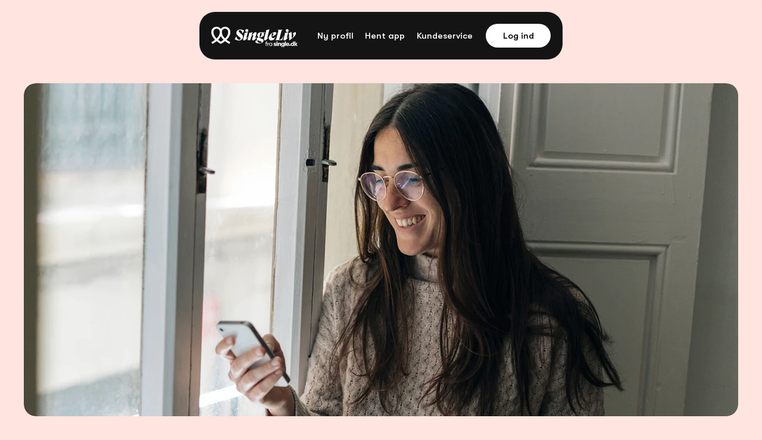

--- FILE ---
content_type: text/html
request_url: https://www.single.dk/articles/vaer-kvik-pa-tasterne-i-din-online-dating
body_size: 38064
content:
<!doctype html>
<!-- Made in Framer · framer.com ✨ -->
<!-- Published Jan 27, 2026, 10:51 AM UTC -->
<html lang="da-DK">
<head>
	<meta charset="utf-8">
	
	
	<script>try{if(localStorage.get("__framer_force_showing_editorbar_since")){const n=document.createElement("link");n.rel = "modulepreload";n.href="https://framer.com/edit/init.mjs";document.head.appendChild(n)}}catch(e){}</script>
	<!-- Start of headStart -->
    <!-- Snippet: legacy-headStart -->
<!-- Google Tag Manager -->
<script>(function(w,d,s,l,i){w[l]=w[l]||[];w[l].push({'gtm.start':
new Date().getTime(),event:'gtm.js'});var f=d.getElementsByTagName(s)[0],
j=d.createElement(s),dl=l!='dataLayer'?'&l='+l:'';j.async=true;j.src=
'https://www.googletagmanager.com/gtm.js?id='+i+dl;f.parentNode.insertBefore(j,f);
})(window,document,'script','dataLayer','GTM-5WH3QQK');</script>
<!-- End Google Tag Manager -->
<!-- SnippetEnd: legacy-headStart -->

    <!-- End of headStart -->
	<meta name="viewport" content="width=device-width">
	<meta name="generator" content="Framer 4eeba22">
	<title>Sådan får du fuld smæk på din online dating</title>
    <meta name="description" content="Af frygt for at virke for ivrige bruger mange tricket med at vente mindst en dag med at svare. Men det giver bagslag. Her er løsningen til bedre resultater.">
    <meta name="framer-search-index" content="https://framerusercontent.com/sites/3weiIKml7pW3Y1h1eXgXhj/searchIndex-KW7yutn0qZEQ.json">
    <meta name="framer-search-index-fallback" content="https://framerusercontent.com/sites/3weiIKml7pW3Y1h1eXgXhj/searchIndex-c4ysjWTT4SLk.json">
    <link href="https://framerusercontent.com/images/jlMqXcVO7ymeuSQP577I9U7ZOwA.png" rel="icon" media="(prefers-color-scheme: light)">
    <link href="https://framerusercontent.com/images/jlMqXcVO7ymeuSQP577I9U7ZOwA.png" rel="icon" media="(prefers-color-scheme: dark)">
    <link rel="apple-touch-icon" href="https://framerusercontent.com/images/OO7LU2eq85WLjIWweVO5Azz4LAw.png">
    <!-- Open Graph / Facebook -->
    <meta property="og:type" content="website">
    <meta property="og:title" content="Sådan får du fuld smæk på din online dating">
    <meta property="og:description" content="Af frygt for at virke for ivrige bruger mange tricket med at vente mindst en dag med at svare. Men det giver bagslag. Her er løsningen til bedre resultater.">
    <meta property="og:image" content="https://framerusercontent.com/images/xNUFDbzVCPSchvaR3bDCPbXuA.jpg?width=1200&amp;height=628">
    <!-- Twitter -->
    <meta name="twitter:card" content="summary_large_image">
    <meta name="twitter:title" content="Sådan får du fuld smæk på din online dating">
    <meta name="twitter:description" content="Af frygt for at virke for ivrige bruger mange tricket med at vente mindst en dag med at svare. Men det giver bagslag. Her er løsningen til bedre resultater.">
    <meta name="twitter:image" content="https://framerusercontent.com/images/xNUFDbzVCPSchvaR3bDCPbXuA.jpg?width=1200&amp;height=628">
	
	<style data-framer-font-css>/* vietnamese */
@font-face {
  font-family: 'Allison';
  font-style: normal;
  font-weight: 400;
  src: url(https://fonts.gstatic.com/s/allison/v13/X7nl4b88AP2nkbvZCC6a4fTg.woff2) format('woff2');
  unicode-range: U+0102-0103, U+0110-0111, U+0128-0129, U+0168-0169, U+01A0-01A1, U+01AF-01B0, U+0300-0301, U+0303-0304, U+0308-0309, U+0323, U+0329, U+1EA0-1EF9, U+20AB;
}
/* latin-ext */
@font-face {
  font-family: 'Allison';
  font-style: normal;
  font-weight: 400;
  src: url(https://fonts.gstatic.com/s/allison/v13/X7nl4b88AP2nkbvZCC-a4fTg.woff2) format('woff2');
  unicode-range: U+0100-02BA, U+02BD-02C5, U+02C7-02CC, U+02CE-02D7, U+02DD-02FF, U+0304, U+0308, U+0329, U+1D00-1DBF, U+1E00-1E9F, U+1EF2-1EFF, U+2020, U+20A0-20AB, U+20AD-20C0, U+2113, U+2C60-2C7F, U+A720-A7FF;
}
/* latin */
@font-face {
  font-family: 'Allison';
  font-style: normal;
  font-weight: 400;
  src: url(https://fonts.gstatic.com/s/allison/v13/X7nl4b88AP2nkbvZCCGa4Q.woff2) format('woff2');
  unicode-range: U+0000-00FF, U+0131, U+0152-0153, U+02BB-02BC, U+02C6, U+02DA, U+02DC, U+0304, U+0308, U+0329, U+2000-206F, U+20AC, U+2122, U+2191, U+2193, U+2212, U+2215, U+FEFF, U+FFFD;
}
/* cyrillic-ext */
@font-face {
  font-family: 'Fragment Mono';
  font-style: normal;
  font-weight: 400;
  src: url(https://fonts.gstatic.com/s/fragmentmono/v6/4iCr6K5wfMRRjxp0DA6-2CLnB45HhrUI.woff2) format('woff2');
  unicode-range: U+0460-052F, U+1C80-1C8A, U+20B4, U+2DE0-2DFF, U+A640-A69F, U+FE2E-FE2F;
}
/* latin-ext */
@font-face {
  font-family: 'Fragment Mono';
  font-style: normal;
  font-weight: 400;
  src: url(https://fonts.gstatic.com/s/fragmentmono/v6/4iCr6K5wfMRRjxp0DA6-2CLnB41HhrUI.woff2) format('woff2');
  unicode-range: U+0100-02BA, U+02BD-02C5, U+02C7-02CC, U+02CE-02D7, U+02DD-02FF, U+0304, U+0308, U+0329, U+1D00-1DBF, U+1E00-1E9F, U+1EF2-1EFF, U+2020, U+20A0-20AB, U+20AD-20C0, U+2113, U+2C60-2C7F, U+A720-A7FF;
}
/* latin */
@font-face {
  font-family: 'Fragment Mono';
  font-style: normal;
  font-weight: 400;
  src: url(https://fonts.gstatic.com/s/fragmentmono/v6/4iCr6K5wfMRRjxp0DA6-2CLnB4NHhg.woff2) format('woff2');
  unicode-range: U+0000-00FF, U+0131, U+0152-0153, U+02BB-02BC, U+02C6, U+02DA, U+02DC, U+0304, U+0308, U+0329, U+2000-206F, U+20AC, U+2122, U+2191, U+2193, U+2212, U+2215, U+FEFF, U+FFFD;
}

@font-face { font-family: "GT Walsheim Pro Regular"; src: url("https://framerusercontent.com/assets/YJkN5CzFM3VfJkdzqaKY7e8ywIA.woff2"); font-display: swap; font-style: normal; font-weight: 400 }
@font-face { font-family: "GT Walsheim Pro Condensed Bold"; src: url("https://framerusercontent.com/assets/A5NsWJdbhJdCcXgjWCHtUC6NEA4.woff2"); font-display: swap; font-style: normal; font-weight: 700 }
@font-face { font-family: "GT Walsheim Pro Bold"; src: url("https://framerusercontent.com/assets/9GMatAoJ4RH7wmjJjzvAu7D0Qc.woff2"); font-display: swap; font-style: normal; font-weight: 700 }
@font-face { font-family: "GT Walsheim Pro Ultra Bold"; src: url("https://framerusercontent.com/assets/M2kDiaFNCTp2DlY2SUScmyB6o4.woff2"); font-style: normal; font-weight: 900 }
@font-face { font-family: "GT Walsheim Pro Medium"; src: url("https://framerusercontent.com/assets/OjVrZ0IovUenoeEW5kWtbylKYfo.woff2"); font-display: swap; font-style: normal; font-weight: 500 }
@font-face { font-family: "GT Walsheim Pro Bold"; src: url("https://framerusercontent.com/assets/9GMatAoJ4RH7wmjJjzvAu7D0Qc.woff2"); font-display: swap }
@font-face { font-family: "GT Walsheim Pro Ultra Bold Oblique"; src: url("https://framerusercontent.com/assets/OshnZwX0OclCazDWKUjWqiU3C28.woff2"); font-style: italic; font-weight: 900 }
@font-face { font-family: "GT Walsheim Pro Condensed Bold Oblique"; src: url("https://framerusercontent.com/assets/wPC5zf2aHW6TZ4q41oBDnBNw.woff2"); font-display: swap; font-style: italic; font-weight: 700 }
@font-face { font-family: "GT Walsheim Pro Regular"; src: url("https://framerusercontent.com/assets/YJkN5CzFM3VfJkdzqaKY7e8ywIA.woff2"); font-display: swap }
@font-face { font-family: "GT Walsheim Pro Black"; src: url("https://framerusercontent.com/assets/xtcS9bxMQaXofg3QjOTkAAjHpaI.woff2"); font-display: swap; font-style: normal; font-weight: 800 }
@font-face { font-family: "GT Walsheim Pro Medium"; src: url("https://framerusercontent.com/assets/OjVrZ0IovUenoeEW5kWtbylKYfo.woff2"); font-display: swap }
@font-face { font-family: "GT Walsheim Pro Black"; src: url("https://framerusercontent.com/assets/xtcS9bxMQaXofg3QjOTkAAjHpaI.woff2"); font-display: swap }
@font-face { font-family: "National 2 Medium"; src: url("https://framerusercontent.com/assets/UBW3oQ28Wq05YLP4OaSPSXcOrBw.woff2"); font-display: swap }
@font-face { font-family: "GT Walsheim Pro Black Oblique"; src: url("https://framerusercontent.com/assets/1LOgE35xl9vYdh0xlCGsWRo6KU.woff2"); font-display: swap; font-style: italic; font-weight: 800 }
@font-face { font-family: "GT Super Display Medium"; src: url("https://framerusercontent.com/assets/QtamA3uocdUikEj8c4RjcZbkvIU.woff"); font-display: swap; font-style: normal; font-weight: 500 }
@font-face { font-family: "GT Super Display Bold"; src: url("https://framerusercontent.com/assets/fRQaBO9xXjQQ2Hxd80r7YNNM.woff"); font-display: swap; font-style: normal; font-weight: 700 }
@font-face { font-family: "GT Super Display Bold Italic"; src: url("https://framerusercontent.com/assets/MrxP3A9oZf1J2yD5idwKHX8cabY.woff"); font-display: swap; font-style: italic; font-weight: 700 }
@font-face { font-family: "GT Super Display Medium Italic"; src: url("https://framerusercontent.com/assets/ZdzkFMBJuj0mmDc4HahlU1SbIs.woff"); font-display: swap; font-style: italic; font-weight: 500 }
@font-face { font-family: "National 2 Not Licensed for Desktop Use"; src: url("https://framerusercontent.com/assets/FLDX0oBcg2WKFcYGM7gxA8zlz7w.ttf"); font-display: swap }
@font-face { font-family: "GT Super Display Regular"; src: url("https://framerusercontent.com/assets/HMh2TtWMYlMHMocxoWlcsIH3nM.woff"); font-display: swap; font-style: normal; font-weight: 400 }
@font-face { font-family: "GT Super Display Regular Italic"; src: url("https://framerusercontent.com/assets/x6xr5nVANLVgEB0QmsRiDkIutt0.woff"); font-display: swap; font-style: italic; font-weight: 400 }
@font-face { font-family: "Inter"; src: url("https://framerusercontent.com/assets/5vvr9Vy74if2I6bQbJvbw7SY1pQ.woff2"); font-display: swap; font-style: normal; font-weight: 400; unicode-range: U+0460-052F, U+1C80-1C88, U+20B4, U+2DE0-2DFF, U+A640-A69F, U+FE2E-FE2F }
@font-face { font-family: "Inter"; src: url("https://framerusercontent.com/assets/EOr0mi4hNtlgWNn9if640EZzXCo.woff2"); font-display: swap; font-style: normal; font-weight: 400; unicode-range: U+0301, U+0400-045F, U+0490-0491, U+04B0-04B1, U+2116 }
@font-face { font-family: "Inter"; src: url("https://framerusercontent.com/assets/Y9k9QrlZAqio88Klkmbd8VoMQc.woff2"); font-display: swap; font-style: normal; font-weight: 400; unicode-range: U+1F00-1FFF }
@font-face { font-family: "Inter"; src: url("https://framerusercontent.com/assets/OYrD2tBIBPvoJXiIHnLoOXnY9M.woff2"); font-display: swap; font-style: normal; font-weight: 400; unicode-range: U+0370-03FF }
@font-face { font-family: "Inter"; src: url("https://framerusercontent.com/assets/JeYwfuaPfZHQhEG8U5gtPDZ7WQ.woff2"); font-display: swap; font-style: normal; font-weight: 400; unicode-range: U+0100-024F, U+0259, U+1E00-1EFF, U+2020, U+20A0-20AB, U+20AD-20CF, U+2113, U+2C60-2C7F, U+A720-A7FF }
@font-face { font-family: "Inter"; src: url("https://framerusercontent.com/assets/GrgcKwrN6d3Uz8EwcLHZxwEfC4.woff2"); font-display: swap; font-style: normal; font-weight: 400; unicode-range: U+0000-00FF, U+0131, U+0152-0153, U+02BB-02BC, U+02C6, U+02DA, U+02DC, U+2000-206F, U+2070, U+2074-207E, U+2080-208E, U+20AC, U+2122, U+2191, U+2193, U+2212, U+2215, U+FEFF, U+FFFD }
@font-face { font-family: "Inter"; src: url("https://framerusercontent.com/assets/b6Y37FthZeALduNqHicBT6FutY.woff2"); font-display: swap; font-style: normal; font-weight: 400; unicode-range: U+0102-0103, U+0110-0111, U+0128-0129, U+0168-0169, U+01A0-01A1, U+01AF-01B0, U+1EA0-1EF9, U+20AB }
@font-face { font-family: "Inter"; src: url("https://framerusercontent.com/assets/NXxvFRoY5LDh3yCm7MEP2jqYk.woff2"); font-style: normal; font-weight: 100; unicode-range: U+0460-052F, U+1C80-1C88, U+20B4, U+2DE0-2DFF, U+A640-A69F, U+FE2E-FE2F }
@font-face { font-family: "Inter"; src: url("https://framerusercontent.com/assets/5CcgcVyoWSqO1THBiISd6oCog.woff2"); font-style: normal; font-weight: 100; unicode-range: U+0301, U+0400-045F, U+0490-0491, U+04B0-04B1, U+2116 }
@font-face { font-family: "Inter"; src: url("https://framerusercontent.com/assets/MF544SVCvk3yNpLIz3pwDXFZPKM.woff2"); font-style: normal; font-weight: 100; unicode-range: U+1F00-1FFF }
@font-face { font-family: "Inter"; src: url("https://framerusercontent.com/assets/TNtxudDBkAm2RXdtU3rvTBwoM.woff2"); font-style: normal; font-weight: 100; unicode-range: U+0370-03FF }
@font-face { font-family: "Inter"; src: url("https://framerusercontent.com/assets/fIabp4VN5z7iJ3lNOz9qfNeQHc.woff2"); font-style: normal; font-weight: 100; unicode-range: U+0100-024F, U+0259, U+1E00-1EFF, U+2020, U+20A0-20AB, U+20AD-20CF, U+2113, U+2C60-2C7F, U+A720-A7FF }
@font-face { font-family: "Inter"; src: url("https://framerusercontent.com/assets/8kSLqTnVCEtjx0nu8PxTD4Nh5UU.woff2"); font-style: normal; font-weight: 100; unicode-range: U+0000-00FF, U+0131, U+0152-0153, U+02BB-02BC, U+02C6, U+02DA, U+02DC, U+2000-206F, U+2070, U+2074-207E, U+2080-208E, U+20AC, U+2122, U+2191, U+2193, U+2212, U+2215, U+FEFF, U+FFFD }
@font-face { font-family: "Inter"; src: url("https://framerusercontent.com/assets/9iRSYClnXA0RMygyIn6yjjWXJw.woff2"); font-style: normal; font-weight: 100; unicode-range: U+0102-0103, U+0110-0111, U+0128-0129, U+0168-0169, U+01A0-01A1, U+01AF-01B0, U+1EA0-1EF9, U+20AB }
@font-face { font-family: "Inter"; src: url("https://framerusercontent.com/assets/MVhJhYeDWxeyqT939zMNyw9p8.woff2"); font-style: normal; font-weight: 200; unicode-range: U+0460-052F, U+1C80-1C88, U+20B4, U+2DE0-2DFF, U+A640-A69F, U+FE2E-FE2F }
@font-face { font-family: "Inter"; src: url("https://framerusercontent.com/assets/WXQXYfAQJIi2pCJACAfWWXfIDqI.woff2"); font-style: normal; font-weight: 200; unicode-range: U+0301, U+0400-045F, U+0490-0491, U+04B0-04B1, U+2116 }
@font-face { font-family: "Inter"; src: url("https://framerusercontent.com/assets/RJeJJARdrtNUtic58kOz7hIgBuE.woff2"); font-style: normal; font-weight: 200; unicode-range: U+1F00-1FFF }
@font-face { font-family: "Inter"; src: url("https://framerusercontent.com/assets/4hBRAuM02i3fsxYDzyNvt5Az2so.woff2"); font-style: normal; font-weight: 200; unicode-range: U+0370-03FF }
@font-face { font-family: "Inter"; src: url("https://framerusercontent.com/assets/fz1JbBffNGgK7BNUI1mmbFBlgA8.woff2"); font-style: normal; font-weight: 200; unicode-range: U+0100-024F, U+0259, U+1E00-1EFF, U+2020, U+20A0-20AB, U+20AD-20CF, U+2113, U+2C60-2C7F, U+A720-A7FF }
@font-face { font-family: "Inter"; src: url("https://framerusercontent.com/assets/Z4sGWU2OKBoXPWulb5P25vULA.woff2"); font-style: normal; font-weight: 200; unicode-range: U+0000-00FF, U+0131, U+0152-0153, U+02BB-02BC, U+02C6, U+02DA, U+02DC, U+2000-206F, U+2070, U+2074-207E, U+2080-208E, U+20AC, U+2122, U+2191, U+2193, U+2212, U+2215, U+FEFF, U+FFFD }
@font-face { font-family: "Inter"; src: url("https://framerusercontent.com/assets/eIZyQwIlHYR0mnMSneEDMtqBPgw.woff2"); font-style: normal; font-weight: 200; unicode-range: U+0102-0103, U+0110-0111, U+0128-0129, U+0168-0169, U+01A0-01A1, U+01AF-01B0, U+1EA0-1EF9, U+20AB }
@font-face { font-family: "Inter"; src: url("https://framerusercontent.com/assets/BkDpl4ghaqvMi1btKFyG2tdbec.woff2"); font-display: swap; font-style: normal; font-weight: 300; unicode-range: U+0460-052F, U+1C80-1C88, U+20B4, U+2DE0-2DFF, U+A640-A69F, U+FE2E-FE2F }
@font-face { font-family: "Inter"; src: url("https://framerusercontent.com/assets/zAMK70AQRFSShJgUiaR5IiIhgzk.woff2"); font-display: swap; font-style: normal; font-weight: 300; unicode-range: U+0301, U+0400-045F, U+0490-0491, U+04B0-04B1, U+2116 }
@font-face { font-family: "Inter"; src: url("https://framerusercontent.com/assets/IETjvc5qzUaRoaruDpPSwCUM8.woff2"); font-display: swap; font-style: normal; font-weight: 300; unicode-range: U+1F00-1FFF }
@font-face { font-family: "Inter"; src: url("https://framerusercontent.com/assets/oLCoaT3ioA0fHdJnWR9W6k7NY.woff2"); font-display: swap; font-style: normal; font-weight: 300; unicode-range: U+0370-03FF }
@font-face { font-family: "Inter"; src: url("https://framerusercontent.com/assets/Sj0PCHQSBjFmEp6NBWg6FNaKc.woff2"); font-display: swap; font-style: normal; font-weight: 300; unicode-range: U+0100-024F, U+0259, U+1E00-1EFF, U+2020, U+20A0-20AB, U+20AD-20CF, U+2113, U+2C60-2C7F, U+A720-A7FF }
@font-face { font-family: "Inter"; src: url("https://framerusercontent.com/assets/aqiiD4LUKkKzXdjGL5UzHq8bo5w.woff2"); font-display: swap; font-style: normal; font-weight: 300; unicode-range: U+0000-00FF, U+0131, U+0152-0153, U+02BB-02BC, U+02C6, U+02DA, U+02DC, U+2000-206F, U+2070, U+2074-207E, U+2080-208E, U+20AC, U+2122, U+2191, U+2193, U+2212, U+2215, U+FEFF, U+FFFD }
@font-face { font-family: "Inter"; src: url("https://framerusercontent.com/assets/H4TfENUY1rh8R9UaSD6vngjJP3M.woff2"); font-display: swap; font-style: normal; font-weight: 300; unicode-range: U+0102-0103, U+0110-0111, U+0128-0129, U+0168-0169, U+01A0-01A1, U+01AF-01B0, U+1EA0-1EF9, U+20AB }
@font-face { font-family: "Inter"; src: url("https://framerusercontent.com/assets/5A3Ce6C9YYmCjpQx9M4inSaKU.woff2"); font-display: swap; font-style: normal; font-weight: 500; unicode-range: U+0460-052F, U+1C80-1C88, U+20B4, U+2DE0-2DFF, U+A640-A69F, U+FE2E-FE2F }
@font-face { font-family: "Inter"; src: url("https://framerusercontent.com/assets/Qx95Xyt0Ka3SGhinnbXIGpEIyP4.woff2"); font-display: swap; font-style: normal; font-weight: 500; unicode-range: U+0301, U+0400-045F, U+0490-0491, U+04B0-04B1, U+2116 }
@font-face { font-family: "Inter"; src: url("https://framerusercontent.com/assets/6mJuEAguuIuMog10gGvH5d3cl8.woff2"); font-display: swap; font-style: normal; font-weight: 500; unicode-range: U+1F00-1FFF }
@font-face { font-family: "Inter"; src: url("https://framerusercontent.com/assets/xYYWaj7wCU5zSQH0eXvSaS19wo.woff2"); font-display: swap; font-style: normal; font-weight: 500; unicode-range: U+0370-03FF }
@font-face { font-family: "Inter"; src: url("https://framerusercontent.com/assets/otTaNuNpVK4RbdlT7zDDdKvQBA.woff2"); font-display: swap; font-style: normal; font-weight: 500; unicode-range: U+0100-024F, U+0259, U+1E00-1EFF, U+2020, U+20A0-20AB, U+20AD-20CF, U+2113, U+2C60-2C7F, U+A720-A7FF }
@font-face { font-family: "Inter"; src: url("https://framerusercontent.com/assets/UjlFhCnUjxhNfep4oYBPqnEssyo.woff2"); font-display: swap; font-style: normal; font-weight: 500; unicode-range: U+0000-00FF, U+0131, U+0152-0153, U+02BB-02BC, U+02C6, U+02DA, U+02DC, U+2000-206F, U+2070, U+2074-207E, U+2080-208E, U+20AC, U+2122, U+2191, U+2193, U+2212, U+2215, U+FEFF, U+FFFD }
@font-face { font-family: "Inter"; src: url("https://framerusercontent.com/assets/DolVirEGb34pEXEp8t8FQBSK4.woff2"); font-display: swap; font-style: normal; font-weight: 500; unicode-range: U+0102-0103, U+0110-0111, U+0128-0129, U+0168-0169, U+01A0-01A1, U+01AF-01B0, U+1EA0-1EF9, U+20AB }
@font-face { font-family: "Inter"; src: url("https://framerusercontent.com/assets/hyOgCu0Xnghbimh0pE8QTvtt2AU.woff2"); font-display: swap; font-style: normal; font-weight: 600; unicode-range: U+0460-052F, U+1C80-1C88, U+20B4, U+2DE0-2DFF, U+A640-A69F, U+FE2E-FE2F }
@font-face { font-family: "Inter"; src: url("https://framerusercontent.com/assets/NeGmSOXrPBfEFIy5YZeHq17LEDA.woff2"); font-display: swap; font-style: normal; font-weight: 600; unicode-range: U+0301, U+0400-045F, U+0490-0491, U+04B0-04B1, U+2116 }
@font-face { font-family: "Inter"; src: url("https://framerusercontent.com/assets/oYaAX5himiTPYuN8vLWnqBbfD2s.woff2"); font-display: swap; font-style: normal; font-weight: 600; unicode-range: U+1F00-1FFF }
@font-face { font-family: "Inter"; src: url("https://framerusercontent.com/assets/lEJLP4R0yuCaMCjSXYHtJw72M.woff2"); font-display: swap; font-style: normal; font-weight: 600; unicode-range: U+0370-03FF }
@font-face { font-family: "Inter"; src: url("https://framerusercontent.com/assets/cRJyLNuTJR5jbyKzGi33wU9cqIQ.woff2"); font-display: swap; font-style: normal; font-weight: 600; unicode-range: U+0100-024F, U+0259, U+1E00-1EFF, U+2020, U+20A0-20AB, U+20AD-20CF, U+2113, U+2C60-2C7F, U+A720-A7FF }
@font-face { font-family: "Inter"; src: url("https://framerusercontent.com/assets/yDtI2UI8XcEg1W2je9XPN3Noo.woff2"); font-display: swap; font-style: normal; font-weight: 600; unicode-range: U+0000-00FF, U+0131, U+0152-0153, U+02BB-02BC, U+02C6, U+02DA, U+02DC, U+2000-206F, U+2070, U+2074-207E, U+2080-208E, U+20AC, U+2122, U+2191, U+2193, U+2212, U+2215, U+FEFF, U+FFFD }
@font-face { font-family: "Inter"; src: url("https://framerusercontent.com/assets/A0Wcc7NgXMjUuFdquHDrIZpzZw0.woff2"); font-display: swap; font-style: normal; font-weight: 600; unicode-range: U+0102-0103, U+0110-0111, U+0128-0129, U+0168-0169, U+01A0-01A1, U+01AF-01B0, U+1EA0-1EF9, U+20AB }
@font-face { font-family: "Inter"; src: url("https://framerusercontent.com/assets/DpPBYI0sL4fYLgAkX8KXOPVt7c.woff2"); font-display: swap; font-style: normal; font-weight: 700; unicode-range: U+0460-052F, U+1C80-1C88, U+20B4, U+2DE0-2DFF, U+A640-A69F, U+FE2E-FE2F }
@font-face { font-family: "Inter"; src: url("https://framerusercontent.com/assets/4RAEQdEOrcnDkhHiiCbJOw92Lk.woff2"); font-display: swap; font-style: normal; font-weight: 700; unicode-range: U+0301, U+0400-045F, U+0490-0491, U+04B0-04B1, U+2116 }
@font-face { font-family: "Inter"; src: url("https://framerusercontent.com/assets/1K3W8DizY3v4emK8Mb08YHxTbs.woff2"); font-display: swap; font-style: normal; font-weight: 700; unicode-range: U+1F00-1FFF }
@font-face { font-family: "Inter"; src: url("https://framerusercontent.com/assets/tUSCtfYVM1I1IchuyCwz9gDdQ.woff2"); font-display: swap; font-style: normal; font-weight: 700; unicode-range: U+0370-03FF }
@font-face { font-family: "Inter"; src: url("https://framerusercontent.com/assets/VgYFWiwsAC5OYxAycRXXvhze58.woff2"); font-display: swap; font-style: normal; font-weight: 700; unicode-range: U+0100-024F, U+0259, U+1E00-1EFF, U+2020, U+20A0-20AB, U+20AD-20CF, U+2113, U+2C60-2C7F, U+A720-A7FF }
@font-face { font-family: "Inter"; src: url("https://framerusercontent.com/assets/syRNPWzAMIrcJ3wIlPIP43KjQs.woff2"); font-display: swap; font-style: normal; font-weight: 700; unicode-range: U+0000-00FF, U+0131, U+0152-0153, U+02BB-02BC, U+02C6, U+02DA, U+02DC, U+2000-206F, U+2070, U+2074-207E, U+2080-208E, U+20AC, U+2122, U+2191, U+2193, U+2212, U+2215, U+FEFF, U+FFFD }
@font-face { font-family: "Inter"; src: url("https://framerusercontent.com/assets/GIryZETIX4IFypco5pYZONKhJIo.woff2"); font-display: swap; font-style: normal; font-weight: 700; unicode-range: U+0102-0103, U+0110-0111, U+0128-0129, U+0168-0169, U+01A0-01A1, U+01AF-01B0, U+1EA0-1EF9, U+20AB }
@font-face { font-family: "Inter"; src: url("https://framerusercontent.com/assets/PONfPc6h4EPYwJliXQBmjVx7QxI.woff2"); font-display: swap; font-style: normal; font-weight: 800; unicode-range: U+0460-052F, U+1C80-1C88, U+20B4, U+2DE0-2DFF, U+A640-A69F, U+FE2E-FE2F }
@font-face { font-family: "Inter"; src: url("https://framerusercontent.com/assets/zsnJN7Z1wdzUvepJniD3rbvJIyU.woff2"); font-display: swap; font-style: normal; font-weight: 800; unicode-range: U+0301, U+0400-045F, U+0490-0491, U+04B0-04B1, U+2116 }
@font-face { font-family: "Inter"; src: url("https://framerusercontent.com/assets/UrzZBOy7RyJEWAZGduzOeHiHuY.woff2"); font-display: swap; font-style: normal; font-weight: 800; unicode-range: U+1F00-1FFF }
@font-face { font-family: "Inter"; src: url("https://framerusercontent.com/assets/996sR9SfSDuYELz8oHhDOcErkY.woff2"); font-display: swap; font-style: normal; font-weight: 800; unicode-range: U+0370-03FF }
@font-face { font-family: "Inter"; src: url("https://framerusercontent.com/assets/ftN1HpyPVJEoEb4q36SOrNdLXU.woff2"); font-display: swap; font-style: normal; font-weight: 800; unicode-range: U+0100-024F, U+0259, U+1E00-1EFF, U+2020, U+20A0-20AB, U+20AD-20CF, U+2113, U+2C60-2C7F, U+A720-A7FF }
@font-face { font-family: "Inter"; src: url("https://framerusercontent.com/assets/Mput0MSwESKlJ6TMz9MPDXhgrk.woff2"); font-display: swap; font-style: normal; font-weight: 800; unicode-range: U+0000-00FF, U+0131, U+0152-0153, U+02BB-02BC, U+02C6, U+02DA, U+02DC, U+2000-206F, U+2070, U+2074-207E, U+2080-208E, U+20AC, U+2122, U+2191, U+2193, U+2212, U+2215, U+FEFF, U+FFFD }
@font-face { font-family: "Inter"; src: url("https://framerusercontent.com/assets/JAur4lGGSGRGyrFi59JSIKqVgU.woff2"); font-display: swap; font-style: normal; font-weight: 800; unicode-range: U+0102-0103, U+0110-0111, U+0128-0129, U+0168-0169, U+01A0-01A1, U+01AF-01B0, U+1EA0-1EF9, U+20AB }
@font-face { font-family: "Inter"; src: url("https://framerusercontent.com/assets/mkY5Sgyq51ik0AMrSBwhm9DJg.woff2"); font-style: normal; font-weight: 900; unicode-range: U+0460-052F, U+1C80-1C88, U+20B4, U+2DE0-2DFF, U+A640-A69F, U+FE2E-FE2F }
@font-face { font-family: "Inter"; src: url("https://framerusercontent.com/assets/X5hj6qzcHUYv7h1390c8Rhm6550.woff2"); font-style: normal; font-weight: 900; unicode-range: U+0301, U+0400-045F, U+0490-0491, U+04B0-04B1, U+2116 }
@font-face { font-family: "Inter"; src: url("https://framerusercontent.com/assets/gQhNpS3tN86g8RcVKYUUaKt2oMQ.woff2"); font-style: normal; font-weight: 900; unicode-range: U+1F00-1FFF }
@font-face { font-family: "Inter"; src: url("https://framerusercontent.com/assets/cugnVhSraaRyANCaUtI5FV17wk.woff2"); font-style: normal; font-weight: 900; unicode-range: U+0370-03FF }
@font-face { font-family: "Inter"; src: url("https://framerusercontent.com/assets/5HcVoGak8k5agFJSaKa4floXVu0.woff2"); font-style: normal; font-weight: 900; unicode-range: U+0100-024F, U+0259, U+1E00-1EFF, U+2020, U+20A0-20AB, U+20AD-20CF, U+2113, U+2C60-2C7F, U+A720-A7FF }
@font-face { font-family: "Inter"; src: url("https://framerusercontent.com/assets/rZ5DdENNqIdFTIyQQiP5isO7M.woff2"); font-style: normal; font-weight: 900; unicode-range: U+0000-00FF, U+0131, U+0152-0153, U+02BB-02BC, U+02C6, U+02DA, U+02DC, U+2000-206F, U+2070, U+2074-207E, U+2080-208E, U+20AC, U+2122, U+2191, U+2193, U+2212, U+2215, U+FEFF, U+FFFD }
@font-face { font-family: "Inter"; src: url("https://framerusercontent.com/assets/P2Bw01CtL0b9wqygO0sSVogWbo.woff2"); font-style: normal; font-weight: 900; unicode-range: U+0102-0103, U+0110-0111, U+0128-0129, U+0168-0169, U+01A0-01A1, U+01AF-01B0, U+1EA0-1EF9, U+20AB }
@font-face { font-family: "Inter"; src: url("https://framerusercontent.com/assets/YJsHMqeEm0oDHuxRTVCwg5eZuo.woff2"); font-style: italic; font-weight: 100; unicode-range: U+0460-052F, U+1C80-1C88, U+20B4, U+2DE0-2DFF, U+A640-A69F, U+FE2E-FE2F }
@font-face { font-family: "Inter"; src: url("https://framerusercontent.com/assets/oJJMyJlDykMObEyb5VexHSxd24.woff2"); font-style: italic; font-weight: 100; unicode-range: U+0301, U+0400-045F, U+0490-0491, U+04B0-04B1, U+2116 }
@font-face { font-family: "Inter"; src: url("https://framerusercontent.com/assets/IpeaX0WzLaonj68howNZg4SJJaY.woff2"); font-style: italic; font-weight: 100; unicode-range: U+1F00-1FFF }
@font-face { font-family: "Inter"; src: url("https://framerusercontent.com/assets/KCj1bV3vDXY5OLHttTeRYcu9J8.woff2"); font-style: italic; font-weight: 100; unicode-range: U+0370-03FF }
@font-face { font-family: "Inter"; src: url("https://framerusercontent.com/assets/biaVHhOprxbHaR3dIP7Z8cYurHg.woff2"); font-style: italic; font-weight: 100; unicode-range: U+0100-024F, U+0259, U+1E00-1EFF, U+2020, U+20A0-20AB, U+20AD-20CF, U+2113, U+2C60-2C7F, U+A720-A7FF }
@font-face { font-family: "Inter"; src: url("https://framerusercontent.com/assets/3on0VNjjmogkq1f9ziKFcrY72MI.woff2"); font-style: italic; font-weight: 100; unicode-range: U+0000-00FF, U+0131, U+0152-0153, U+02BB-02BC, U+02C6, U+02DA, U+02DC, U+2000-206F, U+2070, U+2074-207E, U+2080-208E, U+20AC, U+2122, U+2191, U+2193, U+2212, U+2215, U+FEFF, U+FFFD }
@font-face { font-family: "Inter"; src: url("https://framerusercontent.com/assets/gNa011yWpVpNFgUhhSlDX8nUiPQ.woff2"); font-style: italic; font-weight: 100; unicode-range: U+0102-0103, U+0110-0111, U+0128-0129, U+0168-0169, U+01A0-01A1, U+01AF-01B0, U+1EA0-1EF9, U+20AB }
@font-face { font-family: "Inter"; src: url("https://framerusercontent.com/assets/vpq17U0WM26sBGHgq9jnrUmUf8.woff2"); font-style: italic; font-weight: 200; unicode-range: U+0460-052F, U+1C80-1C88, U+20B4, U+2DE0-2DFF, U+A640-A69F, U+FE2E-FE2F }
@font-face { font-family: "Inter"; src: url("https://framerusercontent.com/assets/bNYh7lNMEpOegeRYAtyGel1WqBE.woff2"); font-style: italic; font-weight: 200; unicode-range: U+0301, U+0400-045F, U+0490-0491, U+04B0-04B1, U+2116 }
@font-face { font-family: "Inter"; src: url("https://framerusercontent.com/assets/FBzcXZYmdulcZC0z278U6o0cw.woff2"); font-style: italic; font-weight: 200; unicode-range: U+1F00-1FFF }
@font-face { font-family: "Inter"; src: url("https://framerusercontent.com/assets/ua60IRqWK94xCrq0SC639Hbsdjg.woff2"); font-style: italic; font-weight: 200; unicode-range: U+0370-03FF }
@font-face { font-family: "Inter"; src: url("https://framerusercontent.com/assets/Pd8gNPn2dSCh4FyjWFw9PJysoQ.woff2"); font-style: italic; font-weight: 200; unicode-range: U+0100-024F, U+0259, U+1E00-1EFF, U+2020, U+20A0-20AB, U+20AD-20CF, U+2113, U+2C60-2C7F, U+A720-A7FF }
@font-face { font-family: "Inter"; src: url("https://framerusercontent.com/assets/6OdIurwS6YHsVW2i5fR5CKn0gg.woff2"); font-style: italic; font-weight: 200; unicode-range: U+0000-00FF, U+0131, U+0152-0153, U+02BB-02BC, U+02C6, U+02DA, U+02DC, U+2000-206F, U+2070, U+2074-207E, U+2080-208E, U+20AC, U+2122, U+2191, U+2193, U+2212, U+2215, U+FEFF, U+FFFD }
@font-face { font-family: "Inter"; src: url("https://framerusercontent.com/assets/DtVQjTG8OGGKnwKYrMHRZVCyo.woff2"); font-style: italic; font-weight: 200; unicode-range: U+0102-0103, U+0110-0111, U+0128-0129, U+0168-0169, U+01A0-01A1, U+01AF-01B0, U+1EA0-1EF9, U+20AB }
@font-face { font-family: "Inter"; src: url("https://framerusercontent.com/assets/YYB6GZmCWnZq3RWZOghuZIOxQY.woff2"); font-display: swap; font-style: italic; font-weight: 300; unicode-range: U+0460-052F, U+1C80-1C88, U+20B4, U+2DE0-2DFF, U+A640-A69F, U+FE2E-FE2F }
@font-face { font-family: "Inter"; src: url("https://framerusercontent.com/assets/miJTzODdiyIr3tRo9KEoqXXk2PM.woff2"); font-display: swap; font-style: italic; font-weight: 300; unicode-range: U+0301, U+0400-045F, U+0490-0491, U+04B0-04B1, U+2116 }
@font-face { font-family: "Inter"; src: url("https://framerusercontent.com/assets/6ZMhcggRFfEfbf7lncCpaUbA.woff2"); font-display: swap; font-style: italic; font-weight: 300; unicode-range: U+1F00-1FFF }
@font-face { font-family: "Inter"; src: url("https://framerusercontent.com/assets/8sCN6PGUr4I8q5hC5twAXfcwqV0.woff2"); font-display: swap; font-style: italic; font-weight: 300; unicode-range: U+0370-03FF }
@font-face { font-family: "Inter"; src: url("https://framerusercontent.com/assets/aUYDUTztS7anQw5JuwCncXeLOBY.woff2"); font-display: swap; font-style: italic; font-weight: 300; unicode-range: U+0100-024F, U+0259, U+1E00-1EFF, U+2020, U+20A0-20AB, U+20AD-20CF, U+2113, U+2C60-2C7F, U+A720-A7FF }
@font-face { font-family: "Inter"; src: url("https://framerusercontent.com/assets/8mwKwShtYEXIZ5diRBT74yn9jdQ.woff2"); font-display: swap; font-style: italic; font-weight: 300; unicode-range: U+0000-00FF, U+0131, U+0152-0153, U+02BB-02BC, U+02C6, U+02DA, U+02DC, U+2000-206F, U+2070, U+2074-207E, U+2080-208E, U+20AC, U+2122, U+2191, U+2193, U+2212, U+2215, U+FEFF, U+FFFD }
@font-face { font-family: "Inter"; src: url("https://framerusercontent.com/assets/yDiPvYxioBHsicnYxpPW35WQmx8.woff2"); font-display: swap; font-style: italic; font-weight: 300; unicode-range: U+0102-0103, U+0110-0111, U+0128-0129, U+0168-0169, U+01A0-01A1, U+01AF-01B0, U+1EA0-1EF9, U+20AB }
@font-face { font-family: "Inter"; src: url("https://framerusercontent.com/assets/CfMzU8w2e7tHgF4T4rATMPuWosA.woff2"); font-display: swap; font-style: italic; font-weight: 400; unicode-range: U+0460-052F, U+1C80-1C88, U+20B4, U+2DE0-2DFF, U+A640-A69F, U+FE2E-FE2F }
@font-face { font-family: "Inter"; src: url("https://framerusercontent.com/assets/867QObYax8ANsfX4TGEVU9YiCM.woff2"); font-display: swap; font-style: italic; font-weight: 400; unicode-range: U+0301, U+0400-045F, U+0490-0491, U+04B0-04B1, U+2116 }
@font-face { font-family: "Inter"; src: url("https://framerusercontent.com/assets/Oyn2ZbENFdnW7mt2Lzjk1h9Zb9k.woff2"); font-display: swap; font-style: italic; font-weight: 400; unicode-range: U+1F00-1FFF }
@font-face { font-family: "Inter"; src: url("https://framerusercontent.com/assets/cdAe8hgZ1cMyLu9g005pAW3xMo.woff2"); font-display: swap; font-style: italic; font-weight: 400; unicode-range: U+0370-03FF }
@font-face { font-family: "Inter"; src: url("https://framerusercontent.com/assets/DOfvtmE1UplCq161m6Hj8CSQYg.woff2"); font-display: swap; font-style: italic; font-weight: 400; unicode-range: U+0100-024F, U+0259, U+1E00-1EFF, U+2020, U+20A0-20AB, U+20AD-20CF, U+2113, U+2C60-2C7F, U+A720-A7FF }
@font-face { font-family: "Inter"; src: url("https://framerusercontent.com/assets/pKRFNWFoZl77qYCAIp84lN1h944.woff2"); font-display: swap; font-style: italic; font-weight: 400; unicode-range: U+0000-00FF, U+0131, U+0152-0153, U+02BB-02BC, U+02C6, U+02DA, U+02DC, U+2000-206F, U+2070, U+2074-207E, U+2080-208E, U+20AC, U+2122, U+2191, U+2193, U+2212, U+2215, U+FEFF, U+FFFD }
@font-face { font-family: "Inter"; src: url("https://framerusercontent.com/assets/tKtBcDnBMevsEEJKdNGhhkLzYo.woff2"); font-display: swap; font-style: italic; font-weight: 400; unicode-range: U+0102-0103, U+0110-0111, U+0128-0129, U+0168-0169, U+01A0-01A1, U+01AF-01B0, U+1EA0-1EF9, U+20AB }
@font-face { font-family: "Inter"; src: url("https://framerusercontent.com/assets/khkJkwSL66WFg8SX6Wa726c.woff2"); font-display: swap; font-style: italic; font-weight: 500; unicode-range: U+0460-052F, U+1C80-1C88, U+20B4, U+2DE0-2DFF, U+A640-A69F, U+FE2E-FE2F }
@font-face { font-family: "Inter"; src: url("https://framerusercontent.com/assets/0E7IMbDzcGABpBwwqNEt60wU0w.woff2"); font-display: swap; font-style: italic; font-weight: 500; unicode-range: U+0301, U+0400-045F, U+0490-0491, U+04B0-04B1, U+2116 }
@font-face { font-family: "Inter"; src: url("https://framerusercontent.com/assets/NTJ0nQgIF0gcDelS14zQ9NR9Q.woff2"); font-display: swap; font-style: italic; font-weight: 500; unicode-range: U+1F00-1FFF }
@font-face { font-family: "Inter"; src: url("https://framerusercontent.com/assets/QrcNhgEPfRl0LS8qz5Ln8olanl8.woff2"); font-display: swap; font-style: italic; font-weight: 500; unicode-range: U+0370-03FF }
@font-face { font-family: "Inter"; src: url("https://framerusercontent.com/assets/JEXmejW8mXOYMtt0hyRg811kHac.woff2"); font-display: swap; font-style: italic; font-weight: 500; unicode-range: U+0100-024F, U+0259, U+1E00-1EFF, U+2020, U+20A0-20AB, U+20AD-20CF, U+2113, U+2C60-2C7F, U+A720-A7FF }
@font-face { font-family: "Inter"; src: url("https://framerusercontent.com/assets/Bo5CNzBv77CafbxOtKIkpw9egw.woff2"); font-display: swap; font-style: italic; font-weight: 500; unicode-range: U+0000-00FF, U+0131, U+0152-0153, U+02BB-02BC, U+02C6, U+02DA, U+02DC, U+2000-206F, U+2070, U+2074-207E, U+2080-208E, U+20AC, U+2122, U+2191, U+2193, U+2212, U+2215, U+FEFF, U+FFFD }
@font-face { font-family: "Inter"; src: url("https://framerusercontent.com/assets/uy9s0iWuxiNnVt8EpTI3gzohpwo.woff2"); font-display: swap; font-style: italic; font-weight: 500; unicode-range: U+0102-0103, U+0110-0111, U+0128-0129, U+0168-0169, U+01A0-01A1, U+01AF-01B0, U+1EA0-1EF9, U+20AB }
@font-face { font-family: "Inter"; src: url("https://framerusercontent.com/assets/vxBnBhH8768IFAXAb4Qf6wQHKs.woff2"); font-display: swap; font-style: italic; font-weight: 600; unicode-range: U+0460-052F, U+1C80-1C88, U+20B4, U+2DE0-2DFF, U+A640-A69F, U+FE2E-FE2F }
@font-face { font-family: "Inter"; src: url("https://framerusercontent.com/assets/zSsEuoJdh8mcFVk976C05ZfQr8.woff2"); font-display: swap; font-style: italic; font-weight: 600; unicode-range: U+0301, U+0400-045F, U+0490-0491, U+04B0-04B1, U+2116 }
@font-face { font-family: "Inter"; src: url("https://framerusercontent.com/assets/b8ezwLrN7h2AUoPEENcsTMVJ0.woff2"); font-display: swap; font-style: italic; font-weight: 600; unicode-range: U+1F00-1FFF }
@font-face { font-family: "Inter"; src: url("https://framerusercontent.com/assets/mvNEIBLyHbscgHtwfsByjXUz3XY.woff2"); font-display: swap; font-style: italic; font-weight: 600; unicode-range: U+0370-03FF }
@font-face { font-family: "Inter"; src: url("https://framerusercontent.com/assets/6FI2EneKzM3qBy5foOZXey7coCA.woff2"); font-display: swap; font-style: italic; font-weight: 600; unicode-range: U+0100-024F, U+0259, U+1E00-1EFF, U+2020, U+20A0-20AB, U+20AD-20CF, U+2113, U+2C60-2C7F, U+A720-A7FF }
@font-face { font-family: "Inter"; src: url("https://framerusercontent.com/assets/fuyXZpVvOjq8NesCOfgirHCWyg.woff2"); font-display: swap; font-style: italic; font-weight: 600; unicode-range: U+0000-00FF, U+0131, U+0152-0153, U+02BB-02BC, U+02C6, U+02DA, U+02DC, U+2000-206F, U+2070, U+2074-207E, U+2080-208E, U+20AC, U+2122, U+2191, U+2193, U+2212, U+2215, U+FEFF, U+FFFD }
@font-face { font-family: "Inter"; src: url("https://framerusercontent.com/assets/NHHeAKJVP0ZWHk5YZnQQChIsBM.woff2"); font-display: swap; font-style: italic; font-weight: 600; unicode-range: U+0102-0103, U+0110-0111, U+0128-0129, U+0168-0169, U+01A0-01A1, U+01AF-01B0, U+1EA0-1EF9, U+20AB }
@font-face { font-family: "Inter"; src: url("https://framerusercontent.com/assets/H89BbHkbHDzlxZzxi8uPzTsp90.woff2"); font-display: swap; font-style: italic; font-weight: 700; unicode-range: U+0460-052F, U+1C80-1C88, U+20B4, U+2DE0-2DFF, U+A640-A69F, U+FE2E-FE2F }
@font-face { font-family: "Inter"; src: url("https://framerusercontent.com/assets/u6gJwDuwB143kpNK1T1MDKDWkMc.woff2"); font-display: swap; font-style: italic; font-weight: 700; unicode-range: U+0301, U+0400-045F, U+0490-0491, U+04B0-04B1, U+2116 }
@font-face { font-family: "Inter"; src: url("https://framerusercontent.com/assets/43sJ6MfOPh1LCJt46OvyDuSbA6o.woff2"); font-display: swap; font-style: italic; font-weight: 700; unicode-range: U+1F00-1FFF }
@font-face { font-family: "Inter"; src: url("https://framerusercontent.com/assets/wccHG0r4gBDAIRhfHiOlq6oEkqw.woff2"); font-display: swap; font-style: italic; font-weight: 700; unicode-range: U+0370-03FF }
@font-face { font-family: "Inter"; src: url("https://framerusercontent.com/assets/WZ367JPwf9bRW6LdTHN8rXgSjw.woff2"); font-display: swap; font-style: italic; font-weight: 700; unicode-range: U+0100-024F, U+0259, U+1E00-1EFF, U+2020, U+20A0-20AB, U+20AD-20CF, U+2113, U+2C60-2C7F, U+A720-A7FF }
@font-face { font-family: "Inter"; src: url("https://framerusercontent.com/assets/ia3uin3hQWqDrVloC1zEtYHWw.woff2"); font-display: swap; font-style: italic; font-weight: 700; unicode-range: U+0000-00FF, U+0131, U+0152-0153, U+02BB-02BC, U+02C6, U+02DA, U+02DC, U+2000-206F, U+2070, U+2074-207E, U+2080-208E, U+20AC, U+2122, U+2191, U+2193, U+2212, U+2215, U+FEFF, U+FFFD }
@font-face { font-family: "Inter"; src: url("https://framerusercontent.com/assets/2A4Xx7CngadFGlVV4xrO06OBHY.woff2"); font-display: swap; font-style: italic; font-weight: 700; unicode-range: U+0102-0103, U+0110-0111, U+0128-0129, U+0168-0169, U+01A0-01A1, U+01AF-01B0, U+1EA0-1EF9, U+20AB }
@font-face { font-family: "Inter"; src: url("https://framerusercontent.com/assets/if4nAQEfO1l3iBiurvlUSTaMA.woff2"); font-display: swap; font-style: italic; font-weight: 800; unicode-range: U+0460-052F, U+1C80-1C88, U+20B4, U+2DE0-2DFF, U+A640-A69F, U+FE2E-FE2F }
@font-face { font-family: "Inter"; src: url("https://framerusercontent.com/assets/GdJ7SQjcmkU1sz7lk5lMpKUlKY.woff2"); font-display: swap; font-style: italic; font-weight: 800; unicode-range: U+0301, U+0400-045F, U+0490-0491, U+04B0-04B1, U+2116 }
@font-face { font-family: "Inter"; src: url("https://framerusercontent.com/assets/sOA6LVskcCqlqggyjIZe0Zh39UQ.woff2"); font-display: swap; font-style: italic; font-weight: 800; unicode-range: U+1F00-1FFF }
@font-face { font-family: "Inter"; src: url("https://framerusercontent.com/assets/zUCSsMbWBcHOQoATrhsPVigkc.woff2"); font-display: swap; font-style: italic; font-weight: 800; unicode-range: U+0370-03FF }
@font-face { font-family: "Inter"; src: url("https://framerusercontent.com/assets/6eYp9yIAUvPZY7o0yfI4e2OP6g.woff2"); font-display: swap; font-style: italic; font-weight: 800; unicode-range: U+0100-024F, U+0259, U+1E00-1EFF, U+2020, U+20A0-20AB, U+20AD-20CF, U+2113, U+2C60-2C7F, U+A720-A7FF }
@font-face { font-family: "Inter"; src: url("https://framerusercontent.com/assets/8AYN209PzikkmqPEbOGJlpgu6M.woff2"); font-display: swap; font-style: italic; font-weight: 800; unicode-range: U+0000-00FF, U+0131, U+0152-0153, U+02BB-02BC, U+02C6, U+02DA, U+02DC, U+2000-206F, U+2070, U+2074-207E, U+2080-208E, U+20AC, U+2122, U+2191, U+2193, U+2212, U+2215, U+FEFF, U+FFFD }
@font-face { font-family: "Inter"; src: url("https://framerusercontent.com/assets/L9nHaKi7ULzGWchEehsfwttxOwM.woff2"); font-display: swap; font-style: italic; font-weight: 800; unicode-range: U+0102-0103, U+0110-0111, U+0128-0129, U+0168-0169, U+01A0-01A1, U+01AF-01B0, U+1EA0-1EF9, U+20AB }
@font-face { font-family: "Inter"; src: url("https://framerusercontent.com/assets/05KsVHGDmqXSBXM4yRZ65P8i0s.woff2"); font-style: italic; font-weight: 900; unicode-range: U+0460-052F, U+1C80-1C88, U+20B4, U+2DE0-2DFF, U+A640-A69F, U+FE2E-FE2F }
@font-face { font-family: "Inter"; src: url("https://framerusercontent.com/assets/ky8ovPukK4dJ1Pxq74qGhOqCYI.woff2"); font-style: italic; font-weight: 900; unicode-range: U+0301, U+0400-045F, U+0490-0491, U+04B0-04B1, U+2116 }
@font-face { font-family: "Inter"; src: url("https://framerusercontent.com/assets/vvNSqIj42qeQ2bvCRBIWKHscrc.woff2"); font-style: italic; font-weight: 900; unicode-range: U+1F00-1FFF }
@font-face { font-family: "Inter"; src: url("https://framerusercontent.com/assets/3ZmXbBKToJifDV9gwcifVd1tEY.woff2"); font-style: italic; font-weight: 900; unicode-range: U+0370-03FF }
@font-face { font-family: "Inter"; src: url("https://framerusercontent.com/assets/FNfhX3dt4ChuLJq2PwdlxHO7PU.woff2"); font-style: italic; font-weight: 900; unicode-range: U+0100-024F, U+0259, U+1E00-1EFF, U+2020, U+20A0-20AB, U+20AD-20CF, U+2113, U+2C60-2C7F, U+A720-A7FF }
@font-face { font-family: "Inter"; src: url("https://framerusercontent.com/assets/gcnfba68tfm7qAyrWRCf9r34jg.woff2"); font-style: italic; font-weight: 900; unicode-range: U+0000-00FF, U+0131, U+0152-0153, U+02BB-02BC, U+02C6, U+02DA, U+02DC, U+2000-206F, U+2070, U+2074-207E, U+2080-208E, U+20AC, U+2122, U+2191, U+2193, U+2212, U+2215, U+FEFF, U+FFFD }
@font-face { font-family: "Inter"; src: url("https://framerusercontent.com/assets/efTfQcBJ53kM2pB1hezSZ3RDUFs.woff2"); font-style: italic; font-weight: 900; unicode-range: U+0102-0103, U+0110-0111, U+0128-0129, U+0168-0169, U+01A0-01A1, U+01AF-01B0, U+1EA0-1EF9, U+20AB }
@font-face { font-family: "Inter Variable"; src: url("https://framerusercontent.com/assets/mYcqTSergLb16PdbJJQMl9ebYm4.woff2"); font-display: swap; font-style: normal; font-weight: 400; unicode-range: U+0460-052F, U+1C80-1C88, U+20B4, U+2DE0-2DFF, U+A640-A69F, U+FE2E-FE2F }
@font-face { font-family: "Inter Variable"; src: url("https://framerusercontent.com/assets/ZRl8AlxwsX1m7xS1eJCiSPbztg.woff2"); font-display: swap; font-style: normal; font-weight: 400; unicode-range: U+0301, U+0400-045F, U+0490-0491, U+04B0-04B1, U+2116 }
@font-face { font-family: "Inter Variable"; src: url("https://framerusercontent.com/assets/nhSQpBRqFmXNUBY2p5SENQ8NplQ.woff2"); font-display: swap; font-style: normal; font-weight: 400; unicode-range: U+1F00-1FFF }
@font-face { font-family: "Inter Variable"; src: url("https://framerusercontent.com/assets/DYHjxG0qXjopUuruoacfl5SA.woff2"); font-display: swap; font-style: normal; font-weight: 400; unicode-range: U+0370-03FF }
@font-face { font-family: "Inter Variable"; src: url("https://framerusercontent.com/assets/s7NH6sl7w4NU984r5hcmo1tPSYo.woff2"); font-display: swap; font-style: normal; font-weight: 400; unicode-range: U+0100-024F, U+0259, U+1E00-1EFF, U+2020, U+20A0-20AB, U+20AD-20CF, U+2113, U+2C60-2C7F, U+A720-A7FF }
@font-face { font-family: "Inter Variable"; src: url("https://framerusercontent.com/assets/7lw0VWkeXrGYJT05oB3DsFy8BaY.woff2"); font-display: swap; font-style: normal; font-weight: 400; unicode-range: U+0000-00FF, U+0131, U+0152-0153, U+02BB-02BC, U+02C6, U+02DA, U+02DC, U+2000-206F, U+2070, U+2074-207E, U+2080-208E, U+20AC, U+2122, U+2191, U+2193, U+2212, U+2215, U+FEFF, U+FFFD }
@font-face { font-family: "Inter Variable"; src: url("https://framerusercontent.com/assets/wx5nfqEgOXnxuFaxB0Mn9OhmcZA.woff2"); font-display: swap; font-style: normal; font-weight: 400; unicode-range: U+0102-0103, U+0110-0111, U+0128-0129, U+0168-0169, U+01A0-01A1, U+01AF-01B0, U+1EA0-1EF9, U+20AB }
@font-face { font-family: "Inter Variable"; src: url("https://framerusercontent.com/assets/FMAZXZOvzvP9daUF2pk7jeNQE.woff2"); font-display: swap; font-style: italic; font-weight: 400; unicode-range: U+0460-052F, U+1C80-1C88, U+20B4, U+2DE0-2DFF, U+A640-A69F, U+FE2E-FE2F }
@font-face { font-family: "Inter Variable"; src: url("https://framerusercontent.com/assets/XRXDXcGEcHEhj5vRoCcaNzLUII.woff2"); font-display: swap; font-style: italic; font-weight: 400; unicode-range: U+0301, U+0400-045F, U+0490-0491, U+04B0-04B1, U+2116 }
@font-face { font-family: "Inter Variable"; src: url("https://framerusercontent.com/assets/WL8JiibS9vHU7Cb3NGaJKioRjQ.woff2"); font-display: swap; font-style: italic; font-weight: 400; unicode-range: U+1F00-1FFF }
@font-face { font-family: "Inter Variable"; src: url("https://framerusercontent.com/assets/LfqxQLLXCFxnUuZS8fkv9AT0uI.woff2"); font-display: swap; font-style: italic; font-weight: 400; unicode-range: U+0370-03FF }
@font-face { font-family: "Inter Variable"; src: url("https://framerusercontent.com/assets/3IqofWpyruZr7Qc3kaedPmw7o.woff2"); font-display: swap; font-style: italic; font-weight: 400; unicode-range: U+0100-024F, U+0259, U+1E00-1EFF, U+2020, U+20A0-20AB, U+20AD-20CF, U+2113, U+2C60-2C7F, U+A720-A7FF }
@font-face { font-family: "Inter Variable"; src: url("https://framerusercontent.com/assets/N9O1YBTY0ROZrE0GiMsoMSyPbQ.woff2"); font-display: swap; font-style: italic; font-weight: 400; unicode-range: U+0000-00FF, U+0131, U+0152-0153, U+02BB-02BC, U+02C6, U+02DA, U+02DC, U+2000-206F, U+2070, U+2074-207E, U+2080-208E, U+20AC, U+2122, U+2191, U+2193, U+2212, U+2215, U+FEFF, U+FFFD }
@font-face { font-family: "Inter Variable"; src: url("https://framerusercontent.com/assets/Qpek1Wzh1dJ3f8j88Vebg4yC92w.woff2"); font-display: swap; font-style: italic; font-weight: 400; unicode-range: U+0102-0103, U+0110-0111, U+0128-0129, U+0168-0169, U+01A0-01A1, U+01AF-01B0, U+1EA0-1EF9, U+20AB }
@font-face { font-family: "Inter Display"; src: url("https://framerusercontent.com/assets/2uIBiALfCHVpWbHqRMZutfT7giU.woff2"); font-display: swap; font-style: normal; font-weight: 400; unicode-range: U+0460-052F, U+1C80-1C88, U+20B4, U+2DE0-2DFF, U+A640-A69F, U+FE2E-FE2F }
@font-face { font-family: "Inter Display"; src: url("https://framerusercontent.com/assets/Zwfz6xbVe5pmcWRJRgBDHnMkOkI.woff2"); font-display: swap; font-style: normal; font-weight: 400; unicode-range: U+0301, U+0400-045F, U+0490-0491, U+04B0-04B1, U+2116 }
@font-face { font-family: "Inter Display"; src: url("https://framerusercontent.com/assets/U9LaDDmbRhzX3sB8g8glTy5feTE.woff2"); font-display: swap; font-style: normal; font-weight: 400; unicode-range: U+1F00-1FFF }
@font-face { font-family: "Inter Display"; src: url("https://framerusercontent.com/assets/tVew2LzXJ1t7QfxP1gdTIdj2o0g.woff2"); font-display: swap; font-style: normal; font-weight: 400; unicode-range: U+0370-03FF }
@font-face { font-family: "Inter Display"; src: url("https://framerusercontent.com/assets/DF7bjCRmStYPqSb945lAlMfCCVQ.woff2"); font-display: swap; font-style: normal; font-weight: 400; unicode-range: U+0100-024F, U+0259, U+1E00-1EFF, U+2020, U+20A0-20AB, U+20AD-20CF, U+2113, U+2C60-2C7F, U+A720-A7FF }
@font-face { font-family: "Inter Display"; src: url("https://framerusercontent.com/assets/bHYNJqzTyl2lqvmMiRRS6Y16Es.woff2"); font-display: swap; font-style: normal; font-weight: 400; unicode-range: U+0000-00FF, U+0131, U+0152-0153, U+02BB-02BC, U+02C6, U+02DA, U+02DC, U+2000-206F, U+2070, U+2074-207E, U+2080-208E, U+20AC, U+2122, U+2191, U+2193, U+2212, U+2215, U+FEFF, U+FFFD }
@font-face { font-family: "Inter Display"; src: url("https://framerusercontent.com/assets/vebZUMjGyKkYsfcY73iwWTzLNag.woff2"); font-display: swap; font-style: normal; font-weight: 400; unicode-range: U+0102-0103, U+0110-0111, U+0128-0129, U+0168-0169, U+01A0-01A1, U+01AF-01B0, U+1EA0-1EF9, U+20AB }
@font-face { font-family: "Inter Display"; src: url("https://framerusercontent.com/assets/Vu4RH4OOAYHIXg4LpXVzNVmbpY.woff2"); font-style: normal; font-weight: 100; unicode-range: U+0460-052F, U+1C80-1C88, U+20B4, U+2DE0-2DFF, U+A640-A69F, U+FE2E-FE2F }
@font-face { font-family: "Inter Display"; src: url("https://framerusercontent.com/assets/eOWZqb2nQ1SLbtYmcGBFYFSOE5U.woff2"); font-style: normal; font-weight: 100; unicode-range: U+0301, U+0400-045F, U+0490-0491, U+04B0-04B1, U+2116 }
@font-face { font-family: "Inter Display"; src: url("https://framerusercontent.com/assets/H0Z3dXk6VFBv9TPQedY7FZVVVQ.woff2"); font-style: normal; font-weight: 100; unicode-range: U+1F00-1FFF }
@font-face { font-family: "Inter Display"; src: url("https://framerusercontent.com/assets/sMud1BrfhejzYfhsGoUtjWdRb90.woff2"); font-style: normal; font-weight: 100; unicode-range: U+0370-03FF }
@font-face { font-family: "Inter Display"; src: url("https://framerusercontent.com/assets/SDel4nEmK9AyiBktaYZfYI9DrY.woff2"); font-style: normal; font-weight: 100; unicode-range: U+0100-024F, U+0259, U+1E00-1EFF, U+2020, U+20A0-20AB, U+20AD-20CF, U+2113, U+2C60-2C7F, U+A720-A7FF }
@font-face { font-family: "Inter Display"; src: url("https://framerusercontent.com/assets/GoWsxcsKZ1Hiy2Y8l40zBgNwYvo.woff2"); font-style: normal; font-weight: 100; unicode-range: U+0000-00FF, U+0131, U+0152-0153, U+02BB-02BC, U+02C6, U+02DA, U+02DC, U+2000-206F, U+2070, U+2074-207E, U+2080-208E, U+20AC, U+2122, U+2191, U+2193, U+2212, U+2215, U+FEFF, U+FFFD }
@font-face { font-family: "Inter Display"; src: url("https://framerusercontent.com/assets/iPDparXDXhfwSxmuiEXzr0b1vAU.woff2"); font-style: normal; font-weight: 100; unicode-range: U+0102-0103, U+0110-0111, U+0128-0129, U+0168-0169, U+01A0-01A1, U+01AF-01B0, U+1EA0-1EF9, U+20AB }
@font-face { font-family: "Inter Display"; src: url("https://framerusercontent.com/assets/kZK78sVb0ChIxwI4EF00ArQvpu0.woff2"); font-style: normal; font-weight: 200; unicode-range: U+0460-052F, U+1C80-1C88, U+20B4, U+2DE0-2DFF, U+A640-A69F, U+FE2E-FE2F }
@font-face { font-family: "Inter Display"; src: url("https://framerusercontent.com/assets/zLXnIInNs9VhCJZQ1B0FvHgtWDM.woff2"); font-style: normal; font-weight: 200; unicode-range: U+0301, U+0400-045F, U+0490-0491, U+04B0-04B1, U+2116 }
@font-face { font-family: "Inter Display"; src: url("https://framerusercontent.com/assets/yHa3FUh9QDCLkYGoHU44PsRbTI.woff2"); font-style: normal; font-weight: 200; unicode-range: U+1F00-1FFF }
@font-face { font-family: "Inter Display"; src: url("https://framerusercontent.com/assets/w3wwH92cnNPcZVAf63gAmGQW0k.woff2"); font-style: normal; font-weight: 200; unicode-range: U+0370-03FF }
@font-face { font-family: "Inter Display"; src: url("https://framerusercontent.com/assets/w9aHRXFhel7kScIgRMsPqEwE3AY.woff2"); font-style: normal; font-weight: 200; unicode-range: U+0100-024F, U+0259, U+1E00-1EFF, U+2020, U+20A0-20AB, U+20AD-20CF, U+2113, U+2C60-2C7F, U+A720-A7FF }
@font-face { font-family: "Inter Display"; src: url("https://framerusercontent.com/assets/t5RNiwIqoB2GvYhcdv6NPQF6kfk.woff2"); font-style: normal; font-weight: 200; unicode-range: U+0000-00FF, U+0131, U+0152-0153, U+02BB-02BC, U+02C6, U+02DA, U+02DC, U+2000-206F, U+2070, U+2074-207E, U+2080-208E, U+20AC, U+2122, U+2191, U+2193, U+2212, U+2215, U+FEFF, U+FFFD }
@font-face { font-family: "Inter Display"; src: url("https://framerusercontent.com/assets/eDNmF3DmGWYDX8NrhNZOl1SDyQ.woff2"); font-style: normal; font-weight: 200; unicode-range: U+0102-0103, U+0110-0111, U+0128-0129, U+0168-0169, U+01A0-01A1, U+01AF-01B0, U+1EA0-1EF9, U+20AB }
@font-face { font-family: "Inter Display"; src: url("https://framerusercontent.com/assets/MaMAn5Jp5gJg1z3VaLH65QwWPLc.woff2"); font-display: swap; font-style: normal; font-weight: 300; unicode-range: U+0460-052F, U+1C80-1C88, U+20B4, U+2DE0-2DFF, U+A640-A69F, U+FE2E-FE2F }
@font-face { font-family: "Inter Display"; src: url("https://framerusercontent.com/assets/fEqgEChcTaneQFxeugexHq7Bk.woff2"); font-display: swap; font-style: normal; font-weight: 300; unicode-range: U+0301, U+0400-045F, U+0490-0491, U+04B0-04B1, U+2116 }
@font-face { font-family: "Inter Display"; src: url("https://framerusercontent.com/assets/nL7d8Ph0ViwUQorApF89PoAagQI.woff2"); font-display: swap; font-style: normal; font-weight: 300; unicode-range: U+1F00-1FFF }
@font-face { font-family: "Inter Display"; src: url("https://framerusercontent.com/assets/YOHXUQlY1iC2t7qT4HeLSoBDtn4.woff2"); font-display: swap; font-style: normal; font-weight: 300; unicode-range: U+0370-03FF }
@font-face { font-family: "Inter Display"; src: url("https://framerusercontent.com/assets/TfzHIi6ZmZDuhnIFGcgM6Ipuim4.woff2"); font-display: swap; font-style: normal; font-weight: 300; unicode-range: U+0100-024F, U+0259, U+1E00-1EFF, U+2020, U+20A0-20AB, U+20AD-20CF, U+2113, U+2C60-2C7F, U+A720-A7FF }
@font-face { font-family: "Inter Display"; src: url("https://framerusercontent.com/assets/CnMzVKZxLPB68RITfNGUfLe65m4.woff2"); font-display: swap; font-style: normal; font-weight: 300; unicode-range: U+0000-00FF, U+0131, U+0152-0153, U+02BB-02BC, U+02C6, U+02DA, U+02DC, U+2000-206F, U+2070, U+2074-207E, U+2080-208E, U+20AC, U+2122, U+2191, U+2193, U+2212, U+2215, U+FEFF, U+FFFD }
@font-face { font-family: "Inter Display"; src: url("https://framerusercontent.com/assets/ub5XwqqEAMrXQz31ej6fNqbxnBc.woff2"); font-display: swap; font-style: normal; font-weight: 300; unicode-range: U+0102-0103, U+0110-0111, U+0128-0129, U+0168-0169, U+01A0-01A1, U+01AF-01B0, U+1EA0-1EF9, U+20AB }
@font-face { font-family: "Inter Display"; src: url("https://framerusercontent.com/assets/ePuN3mCjzajIHnyCdvKBFiZkyY0.woff2"); font-display: swap; font-style: normal; font-weight: 500; unicode-range: U+0460-052F, U+1C80-1C88, U+20B4, U+2DE0-2DFF, U+A640-A69F, U+FE2E-FE2F }
@font-face { font-family: "Inter Display"; src: url("https://framerusercontent.com/assets/V3j1L0o5vPFKe26Sw4HcpXCfHo.woff2"); font-display: swap; font-style: normal; font-weight: 500; unicode-range: U+0301, U+0400-045F, U+0490-0491, U+04B0-04B1, U+2116 }
@font-face { font-family: "Inter Display"; src: url("https://framerusercontent.com/assets/F3kdpd2N0cToWV5huaZjjgM.woff2"); font-display: swap; font-style: normal; font-weight: 500; unicode-range: U+1F00-1FFF }
@font-face { font-family: "Inter Display"; src: url("https://framerusercontent.com/assets/0iDmxkizU9goZoclqIqsV5rvETU.woff2"); font-display: swap; font-style: normal; font-weight: 500; unicode-range: U+0370-03FF }
@font-face { font-family: "Inter Display"; src: url("https://framerusercontent.com/assets/r0mv3NegmA0akcQsNFotG32Las.woff2"); font-display: swap; font-style: normal; font-weight: 500; unicode-range: U+0100-024F, U+0259, U+1E00-1EFF, U+2020, U+20A0-20AB, U+20AD-20CF, U+2113, U+2C60-2C7F, U+A720-A7FF }
@font-face { font-family: "Inter Display"; src: url("https://framerusercontent.com/assets/iwWTDc49ENF2tCHbqlNARXw6Ug.woff2"); font-display: swap; font-style: normal; font-weight: 500; unicode-range: U+0000-00FF, U+0131, U+0152-0153, U+02BB-02BC, U+02C6, U+02DA, U+02DC, U+2000-206F, U+2070, U+2074-207E, U+2080-208E, U+20AC, U+2122, U+2191, U+2193, U+2212, U+2215, U+FEFF, U+FFFD }
@font-face { font-family: "Inter Display"; src: url("https://framerusercontent.com/assets/Ii21jnSJkulBKsHHXKlapi7fv9w.woff2"); font-display: swap; font-style: normal; font-weight: 500; unicode-range: U+0102-0103, U+0110-0111, U+0128-0129, U+0168-0169, U+01A0-01A1, U+01AF-01B0, U+1EA0-1EF9, U+20AB }
@font-face { font-family: "Inter Display"; src: url("https://framerusercontent.com/assets/gazZKZuUEtvr9ULhdA4SprP0AZ0.woff2"); font-display: swap; font-style: normal; font-weight: 600; unicode-range: U+0460-052F, U+1C80-1C88, U+20B4, U+2DE0-2DFF, U+A640-A69F, U+FE2E-FE2F }
@font-face { font-family: "Inter Display"; src: url("https://framerusercontent.com/assets/pe8RoujoPxuTZhqoNzYqHX2MXA.woff2"); font-display: swap; font-style: normal; font-weight: 600; unicode-range: U+0301, U+0400-045F, U+0490-0491, U+04B0-04B1, U+2116 }
@font-face { font-family: "Inter Display"; src: url("https://framerusercontent.com/assets/teGhWnhH3bCqefKGsIsqFy3hK8.woff2"); font-display: swap; font-style: normal; font-weight: 600; unicode-range: U+1F00-1FFF }
@font-face { font-family: "Inter Display"; src: url("https://framerusercontent.com/assets/qQHxgTnEk6Czu1yW4xS82HQWFOk.woff2"); font-display: swap; font-style: normal; font-weight: 600; unicode-range: U+0370-03FF }
@font-face { font-family: "Inter Display"; src: url("https://framerusercontent.com/assets/MJ3N6lfN4iP5Um8rJGqLYl03tE.woff2"); font-display: swap; font-style: normal; font-weight: 600; unicode-range: U+0100-024F, U+0259, U+1E00-1EFF, U+2020, U+20A0-20AB, U+20AD-20CF, U+2113, U+2C60-2C7F, U+A720-A7FF }
@font-face { font-family: "Inter Display"; src: url("https://framerusercontent.com/assets/PfdOpgzFf7N2Uye9JX7xRKYTgSc.woff2"); font-display: swap; font-style: normal; font-weight: 600; unicode-range: U+0000-00FF, U+0131, U+0152-0153, U+02BB-02BC, U+02C6, U+02DA, U+02DC, U+2000-206F, U+2070, U+2074-207E, U+2080-208E, U+20AC, U+2122, U+2191, U+2193, U+2212, U+2215, U+FEFF, U+FFFD }
@font-face { font-family: "Inter Display"; src: url("https://framerusercontent.com/assets/0SEEmmWc3vovhaai4RlRQSWRrz0.woff2"); font-display: swap; font-style: normal; font-weight: 600; unicode-range: U+0102-0103, U+0110-0111, U+0128-0129, U+0168-0169, U+01A0-01A1, U+01AF-01B0, U+1EA0-1EF9, U+20AB }
@font-face { font-family: "Inter Display"; src: url("https://framerusercontent.com/assets/I11LrmuBDQZweplJ62KkVsklU5Y.woff2"); font-display: swap; font-style: normal; font-weight: 700; unicode-range: U+0460-052F, U+1C80-1C88, U+20B4, U+2DE0-2DFF, U+A640-A69F, U+FE2E-FE2F }
@font-face { font-family: "Inter Display"; src: url("https://framerusercontent.com/assets/UjFZPDy3qGuDktQM4q9CxhKfIa8.woff2"); font-display: swap; font-style: normal; font-weight: 700; unicode-range: U+0301, U+0400-045F, U+0490-0491, U+04B0-04B1, U+2116 }
@font-face { font-family: "Inter Display"; src: url("https://framerusercontent.com/assets/8exwVHJy2DhJ4N5prYlVMrEKmQ.woff2"); font-display: swap; font-style: normal; font-weight: 700; unicode-range: U+1F00-1FFF }
@font-face { font-family: "Inter Display"; src: url("https://framerusercontent.com/assets/UTeedEK21hO5jDxEUldzdScUqpg.woff2"); font-display: swap; font-style: normal; font-weight: 700; unicode-range: U+0370-03FF }
@font-face { font-family: "Inter Display"; src: url("https://framerusercontent.com/assets/Ig8B8nzy11hzIWEIYnkg91sofjo.woff2"); font-display: swap; font-style: normal; font-weight: 700; unicode-range: U+0100-024F, U+0259, U+1E00-1EFF, U+2020, U+20A0-20AB, U+20AD-20CF, U+2113, U+2C60-2C7F, U+A720-A7FF }
@font-face { font-family: "Inter Display"; src: url("https://framerusercontent.com/assets/qITWJ2WdG0wrgQPDb8lvnYnTXDg.woff2"); font-display: swap; font-style: normal; font-weight: 700; unicode-range: U+0000-00FF, U+0131, U+0152-0153, U+02BB-02BC, U+02C6, U+02DA, U+02DC, U+2000-206F, U+2070, U+2074-207E, U+2080-208E, U+20AC, U+2122, U+2191, U+2193, U+2212, U+2215, U+FEFF, U+FFFD }
@font-face { font-family: "Inter Display"; src: url("https://framerusercontent.com/assets/qctQFoJqJ9aIbRSIp0AhCQpFxn8.woff2"); font-display: swap; font-style: normal; font-weight: 700; unicode-range: U+0102-0103, U+0110-0111, U+0128-0129, U+0168-0169, U+01A0-01A1, U+01AF-01B0, U+1EA0-1EF9, U+20AB }
@font-face { font-family: "Inter Display"; src: url("https://framerusercontent.com/assets/RDJfWXA0aFdpD2OO2AJLBh2Z7E.woff2"); font-display: swap; font-style: normal; font-weight: 800; unicode-range: U+0460-052F, U+1C80-1C88, U+20B4, U+2DE0-2DFF, U+A640-A69F, U+FE2E-FE2F }
@font-face { font-family: "Inter Display"; src: url("https://framerusercontent.com/assets/e97VFGU1js4GGgvQCnvIiHpRf0.woff2"); font-display: swap; font-style: normal; font-weight: 800; unicode-range: U+0301, U+0400-045F, U+0490-0491, U+04B0-04B1, U+2116 }
@font-face { font-family: "Inter Display"; src: url("https://framerusercontent.com/assets/9WZaFuMg9OiQ7an8bugAJkUG04.woff2"); font-display: swap; font-style: normal; font-weight: 800; unicode-range: U+1F00-1FFF }
@font-face { font-family: "Inter Display"; src: url("https://framerusercontent.com/assets/Kc2pkIGjh9K7EmlGx2sorKHcJDw.woff2"); font-display: swap; font-style: normal; font-weight: 800; unicode-range: U+0370-03FF }
@font-face { font-family: "Inter Display"; src: url("https://framerusercontent.com/assets/pFve2DToKu0uyKsWs4NBTHpK7Vc.woff2"); font-display: swap; font-style: normal; font-weight: 800; unicode-range: U+0100-024F, U+0259, U+1E00-1EFF, U+2020, U+20A0-20AB, U+20AD-20CF, U+2113, U+2C60-2C7F, U+A720-A7FF }
@font-face { font-family: "Inter Display"; src: url("https://framerusercontent.com/assets/9Nu9BRcGkRrLnJCGqVdSUXJt2Ig.woff2"); font-display: swap; font-style: normal; font-weight: 800; unicode-range: U+0000-00FF, U+0131, U+0152-0153, U+02BB-02BC, U+02C6, U+02DA, U+02DC, U+2000-206F, U+2070, U+2074-207E, U+2080-208E, U+20AC, U+2122, U+2191, U+2193, U+2212, U+2215, U+FEFF, U+FFFD }
@font-face { font-family: "Inter Display"; src: url("https://framerusercontent.com/assets/4hhgqiTCDCCa8WhFmTB7QXODupk.woff2"); font-display: swap; font-style: normal; font-weight: 800; unicode-range: U+0102-0103, U+0110-0111, U+0128-0129, U+0168-0169, U+01A0-01A1, U+01AF-01B0, U+1EA0-1EF9, U+20AB }
@font-face { font-family: "Inter Display"; src: url("https://framerusercontent.com/assets/EZSFVoaPWKnZ6GuVk5dlS5pk.woff2"); font-style: normal; font-weight: 900; unicode-range: U+0460-052F, U+1C80-1C88, U+20B4, U+2DE0-2DFF, U+A640-A69F, U+FE2E-FE2F }
@font-face { font-family: "Inter Display"; src: url("https://framerusercontent.com/assets/TMYuLEOqLWgunxD5qCFeADEgk.woff2"); font-style: normal; font-weight: 900; unicode-range: U+0301, U+0400-045F, U+0490-0491, U+04B0-04B1, U+2116 }
@font-face { font-family: "Inter Display"; src: url("https://framerusercontent.com/assets/EL4v8OG6t2XwHSJLO1YF25DNiDw.woff2"); font-style: normal; font-weight: 900; unicode-range: U+1F00-1FFF }
@font-face { font-family: "Inter Display"; src: url("https://framerusercontent.com/assets/vSoBOmgqFUd0rVCgogjwL7jQI.woff2"); font-style: normal; font-weight: 900; unicode-range: U+0370-03FF }
@font-face { font-family: "Inter Display"; src: url("https://framerusercontent.com/assets/bIwBTbnyeAOa9wQIBagEdRDHXhE.woff2"); font-style: normal; font-weight: 900; unicode-range: U+0100-024F, U+0259, U+1E00-1EFF, U+2020, U+20A0-20AB, U+20AD-20CF, U+2113, U+2C60-2C7F, U+A720-A7FF }
@font-face { font-family: "Inter Display"; src: url("https://framerusercontent.com/assets/x8eJ5VkmPMHVhVbF0E8JYFJmwc.woff2"); font-style: normal; font-weight: 900; unicode-range: U+0000-00FF, U+0131, U+0152-0153, U+02BB-02BC, U+02C6, U+02DA, U+02DC, U+2000-206F, U+2070, U+2074-207E, U+2080-208E, U+20AC, U+2122, U+2191, U+2193, U+2212, U+2215, U+FEFF, U+FFFD }
@font-face { font-family: "Inter Display"; src: url("https://framerusercontent.com/assets/fmXYBApyDC604dR7g2aaACGvCk.woff2"); font-style: normal; font-weight: 900; unicode-range: U+0102-0103, U+0110-0111, U+0128-0129, U+0168-0169, U+01A0-01A1, U+01AF-01B0, U+1EA0-1EF9, U+20AB }
@font-face { font-family: "Inter Display"; src: url("https://framerusercontent.com/assets/fWaKVy6hRB8Z8aBaXHMiFEvPILU.woff2"); font-style: italic; font-weight: 100; unicode-range: U+0460-052F, U+1C80-1C88, U+20B4, U+2DE0-2DFF, U+A640-A69F, U+FE2E-FE2F }
@font-face { font-family: "Inter Display"; src: url("https://framerusercontent.com/assets/syX0favWwGMDkTs34aSUJp2FDg.woff2"); font-style: italic; font-weight: 100; unicode-range: U+0301, U+0400-045F, U+0490-0491, U+04B0-04B1, U+2116 }
@font-face { font-family: "Inter Display"; src: url("https://framerusercontent.com/assets/MRDnh8epalyri0qENYQVaYkjNjA.woff2"); font-style: italic; font-weight: 100; unicode-range: U+1F00-1FFF }
@font-face { font-family: "Inter Display"; src: url("https://framerusercontent.com/assets/dkR8k5Cze1rY2rQWCcFiLvNxm8M.woff2"); font-style: italic; font-weight: 100; unicode-range: U+0370-03FF }
@font-face { font-family: "Inter Display"; src: url("https://framerusercontent.com/assets/3RO0kKTqHkJmvsJcJAr5at0.woff2"); font-style: italic; font-weight: 100; unicode-range: U+0100-024F, U+0259, U+1E00-1EFF, U+2020, U+20A0-20AB, U+20AD-20CF, U+2113, U+2C60-2C7F, U+A720-A7FF }
@font-face { font-family: "Inter Display"; src: url("https://framerusercontent.com/assets/mKzAiDvphQ1qAmJcRwlQ0QOK3Dc.woff2"); font-style: italic; font-weight: 100; unicode-range: U+0000-00FF, U+0131, U+0152-0153, U+02BB-02BC, U+02C6, U+02DA, U+02DC, U+2000-206F, U+2070, U+2074-207E, U+2080-208E, U+20AC, U+2122, U+2191, U+2193, U+2212, U+2215, U+FEFF, U+FFFD }
@font-face { font-family: "Inter Display"; src: url("https://framerusercontent.com/assets/GSo3TkcX0SwmUNLnnUlsKhqgZI.woff2"); font-style: italic; font-weight: 100; unicode-range: U+0102-0103, U+0110-0111, U+0128-0129, U+0168-0169, U+01A0-01A1, U+01AF-01B0, U+1EA0-1EF9, U+20AB }
@font-face { font-family: "Inter Display"; src: url("https://framerusercontent.com/assets/7b925B3vAlG2atcrbV7LoSudp7c.woff2"); font-style: italic; font-weight: 200; unicode-range: U+0460-052F, U+1C80-1C88, U+20B4, U+2DE0-2DFF, U+A640-A69F, U+FE2E-FE2F }
@font-face { font-family: "Inter Display"; src: url("https://framerusercontent.com/assets/FuEG87bF2T2uEeI84KQYYAE9wA.woff2"); font-style: italic; font-weight: 200; unicode-range: U+0301, U+0400-045F, U+0490-0491, U+04B0-04B1, U+2116 }
@font-face { font-family: "Inter Display"; src: url("https://framerusercontent.com/assets/l72nQILmlFUAK8OXlvJB8Qybl2M.woff2"); font-style: italic; font-weight: 200; unicode-range: U+1F00-1FFF }
@font-face { font-family: "Inter Display"; src: url("https://framerusercontent.com/assets/PjAOIKsdFTryeYPWcKg4xHgWCTI.woff2"); font-style: italic; font-weight: 200; unicode-range: U+0370-03FF }
@font-face { font-family: "Inter Display"; src: url("https://framerusercontent.com/assets/5u1LyW8isA2RA3QfYvCc6TVeGSU.woff2"); font-style: italic; font-weight: 200; unicode-range: U+0100-024F, U+0259, U+1E00-1EFF, U+2020, U+20A0-20AB, U+20AD-20CF, U+2113, U+2C60-2C7F, U+A720-A7FF }
@font-face { font-family: "Inter Display"; src: url("https://framerusercontent.com/assets/OxW7bkxVYziGRnONbuXLAeuUEkQ.woff2"); font-style: italic; font-weight: 200; unicode-range: U+0000-00FF, U+0131, U+0152-0153, U+02BB-02BC, U+02C6, U+02DA, U+02DC, U+2000-206F, U+2070, U+2074-207E, U+2080-208E, U+20AC, U+2122, U+2191, U+2193, U+2212, U+2215, U+FEFF, U+FFFD }
@font-face { font-family: "Inter Display"; src: url("https://framerusercontent.com/assets/vFOa28RMJNgff4GnWLns8E8vGZw.woff2"); font-style: italic; font-weight: 200; unicode-range: U+0102-0103, U+0110-0111, U+0128-0129, U+0168-0169, U+01A0-01A1, U+01AF-01B0, U+1EA0-1EF9, U+20AB }
@font-face { font-family: "Inter Display"; src: url("https://framerusercontent.com/assets/JVGAsgKKXCCsDQ3MCrxIs5u1U.woff2"); font-display: swap; font-style: italic; font-weight: 300; unicode-range: U+0460-052F, U+1C80-1C88, U+20B4, U+2DE0-2DFF, U+A640-A69F, U+FE2E-FE2F }
@font-face { font-family: "Inter Display"; src: url("https://framerusercontent.com/assets/GeFYhvsobZhw8u0Xza2zCmC8Cw.woff2"); font-display: swap; font-style: italic; font-weight: 300; unicode-range: U+0301, U+0400-045F, U+0490-0491, U+04B0-04B1, U+2116 }
@font-face { font-family: "Inter Display"; src: url("https://framerusercontent.com/assets/8dxmIktsyEgZt0OloSu5gz6TgLI.woff2"); font-display: swap; font-style: italic; font-weight: 300; unicode-range: U+1F00-1FFF }
@font-face { font-family: "Inter Display"; src: url("https://framerusercontent.com/assets/f2kclCrwmFV8YeznrosrT3kcjE.woff2"); font-display: swap; font-style: italic; font-weight: 300; unicode-range: U+0370-03FF }
@font-face { font-family: "Inter Display"; src: url("https://framerusercontent.com/assets/HTPyW5jOpXfwIja9CrgNJUDriY4.woff2"); font-display: swap; font-style: italic; font-weight: 300; unicode-range: U+0100-024F, U+0259, U+1E00-1EFF, U+2020, U+20A0-20AB, U+20AD-20CF, U+2113, U+2C60-2C7F, U+A720-A7FF }
@font-face { font-family: "Inter Display"; src: url("https://framerusercontent.com/assets/raPlI8zqlyoXu4yBGiiecGg2dI.woff2"); font-display: swap; font-style: italic; font-weight: 300; unicode-range: U+0000-00FF, U+0131, U+0152-0153, U+02BB-02BC, U+02C6, U+02DA, U+02DC, U+2000-206F, U+2070, U+2074-207E, U+2080-208E, U+20AC, U+2122, U+2191, U+2193, U+2212, U+2215, U+FEFF, U+FFFD }
@font-face { font-family: "Inter Display"; src: url("https://framerusercontent.com/assets/xFtzow8wtMpaEQuIGgCbt25Qorg.woff2"); font-display: swap; font-style: italic; font-weight: 300; unicode-range: U+0102-0103, U+0110-0111, U+0128-0129, U+0168-0169, U+01A0-01A1, U+01AF-01B0, U+1EA0-1EF9, U+20AB }
@font-face { font-family: "Inter Display"; src: url("https://framerusercontent.com/assets/THWAFHoAcmqLMy81E8hCSdziVKA.woff2"); font-display: swap; font-style: italic; font-weight: 400; unicode-range: U+0460-052F, U+1C80-1C88, U+20B4, U+2DE0-2DFF, U+A640-A69F, U+FE2E-FE2F }
@font-face { font-family: "Inter Display"; src: url("https://framerusercontent.com/assets/sQxGYWDlRkDr0eOKqiNRl6g5rs.woff2"); font-display: swap; font-style: italic; font-weight: 400; unicode-range: U+0301, U+0400-045F, U+0490-0491, U+04B0-04B1, U+2116 }
@font-face { font-family: "Inter Display"; src: url("https://framerusercontent.com/assets/NNTAT1XAm8ZRkr824inYPkjNeL4.woff2"); font-display: swap; font-style: italic; font-weight: 400; unicode-range: U+1F00-1FFF }
@font-face { font-family: "Inter Display"; src: url("https://framerusercontent.com/assets/P2qr9PAWBt905929rHfxmneMUG0.woff2"); font-display: swap; font-style: italic; font-weight: 400; unicode-range: U+0370-03FF }
@font-face { font-family: "Inter Display"; src: url("https://framerusercontent.com/assets/2BmSa4TZZvFKAZg2DydxTbvKlTU.woff2"); font-display: swap; font-style: italic; font-weight: 400; unicode-range: U+0100-024F, U+0259, U+1E00-1EFF, U+2020, U+20A0-20AB, U+20AD-20CF, U+2113, U+2C60-2C7F, U+A720-A7FF }
@font-face { font-family: "Inter Display"; src: url("https://framerusercontent.com/assets/P0JCAnd2N1Q6qwTQohre3XmQ.woff2"); font-display: swap; font-style: italic; font-weight: 400; unicode-range: U+0000-00FF, U+0131, U+0152-0153, U+02BB-02BC, U+02C6, U+02DA, U+02DC, U+2000-206F, U+2070, U+2074-207E, U+2080-208E, U+20AC, U+2122, U+2191, U+2193, U+2212, U+2215, U+FEFF, U+FFFD }
@font-face { font-family: "Inter Display"; src: url("https://framerusercontent.com/assets/KMFW46iYsEZaUBwXbwPc9nQm71o.woff2"); font-display: swap; font-style: italic; font-weight: 400; unicode-range: U+0102-0103, U+0110-0111, U+0128-0129, U+0168-0169, U+01A0-01A1, U+01AF-01B0, U+1EA0-1EF9, U+20AB }
@font-face { font-family: "Inter Display"; src: url("https://framerusercontent.com/assets/A5P4nkYCJlLQxGxaS1lzG8PNSc.woff2"); font-display: swap; font-style: italic; font-weight: 500; unicode-range: U+0460-052F, U+1C80-1C88, U+20B4, U+2DE0-2DFF, U+A640-A69F, U+FE2E-FE2F }
@font-face { font-family: "Inter Display"; src: url("https://framerusercontent.com/assets/vuPfygr1n1zYxscvWgGI8hRf3LE.woff2"); font-display: swap; font-style: italic; font-weight: 500; unicode-range: U+0301, U+0400-045F, U+0490-0491, U+04B0-04B1, U+2116 }
@font-face { font-family: "Inter Display"; src: url("https://framerusercontent.com/assets/jplzYzqFHXreyADwk9yrkQlWQ.woff2"); font-display: swap; font-style: italic; font-weight: 500; unicode-range: U+1F00-1FFF }
@font-face { font-family: "Inter Display"; src: url("https://framerusercontent.com/assets/sSIKP2TfVPvfK7YVENPE5H87A.woff2"); font-display: swap; font-style: italic; font-weight: 500; unicode-range: U+0370-03FF }
@font-face { font-family: "Inter Display"; src: url("https://framerusercontent.com/assets/gawbeo7iEJSRZ4kcrh6YRrU8o.woff2"); font-display: swap; font-style: italic; font-weight: 500; unicode-range: U+0100-024F, U+0259, U+1E00-1EFF, U+2020, U+20A0-20AB, U+20AD-20CF, U+2113, U+2C60-2C7F, U+A720-A7FF }
@font-face { font-family: "Inter Display"; src: url("https://framerusercontent.com/assets/RkMAGv2iAm3rw7tZzs7FaZf0rM.woff2"); font-display: swap; font-style: italic; font-weight: 500; unicode-range: U+0000-00FF, U+0131, U+0152-0153, U+02BB-02BC, U+02C6, U+02DA, U+02DC, U+2000-206F, U+2070, U+2074-207E, U+2080-208E, U+20AC, U+2122, U+2191, U+2193, U+2212, U+2215, U+FEFF, U+FFFD }
@font-face { font-family: "Inter Display"; src: url("https://framerusercontent.com/assets/8E92vrr3j1gDqzepmeSbD2u0JxA.woff2"); font-display: swap; font-style: italic; font-weight: 500; unicode-range: U+0102-0103, U+0110-0111, U+0128-0129, U+0168-0169, U+01A0-01A1, U+01AF-01B0, U+1EA0-1EF9, U+20AB }
@font-face { font-family: "Inter Display"; src: url("https://framerusercontent.com/assets/KKQXBq6BF0xEmVbrTnWxh3Yw.woff2"); font-display: swap; font-style: italic; font-weight: 600; unicode-range: U+0460-052F, U+1C80-1C88, U+20B4, U+2DE0-2DFF, U+A640-A69F, U+FE2E-FE2F }
@font-face { font-family: "Inter Display"; src: url("https://framerusercontent.com/assets/ugFYeIKZEJXDxI6Kh0YQUX6EK9I.woff2"); font-display: swap; font-style: italic; font-weight: 600; unicode-range: U+0301, U+0400-045F, U+0490-0491, U+04B0-04B1, U+2116 }
@font-face { font-family: "Inter Display"; src: url("https://framerusercontent.com/assets/DgDysCLt0HkIpWMu2uN5tivgQ.woff2"); font-display: swap; font-style: italic; font-weight: 600; unicode-range: U+1F00-1FFF }
@font-face { font-family: "Inter Display"; src: url("https://framerusercontent.com/assets/2yEyxokC6poTg3Uc5E2ogfVi6WE.woff2"); font-display: swap; font-style: italic; font-weight: 600; unicode-range: U+0370-03FF }
@font-face { font-family: "Inter Display"; src: url("https://framerusercontent.com/assets/wmHLUqO4QxLaADUScavxvknnBQ.woff2"); font-display: swap; font-style: italic; font-weight: 600; unicode-range: U+0100-024F, U+0259, U+1E00-1EFF, U+2020, U+20A0-20AB, U+20AD-20CF, U+2113, U+2C60-2C7F, U+A720-A7FF }
@font-face { font-family: "Inter Display"; src: url("https://framerusercontent.com/assets/e3ySEnhUUpItjJUo5buJawUl4Y.woff2"); font-display: swap; font-style: italic; font-weight: 600; unicode-range: U+0000-00FF, U+0131, U+0152-0153, U+02BB-02BC, U+02C6, U+02DA, U+02DC, U+2000-206F, U+2070, U+2074-207E, U+2080-208E, U+20AC, U+2122, U+2191, U+2193, U+2212, U+2215, U+FEFF, U+FFFD }
@font-face { font-family: "Inter Display"; src: url("https://framerusercontent.com/assets/DuYGXsyDXsSnxlZ8qzmcA4x3JiI.woff2"); font-display: swap; font-style: italic; font-weight: 600; unicode-range: U+0102-0103, U+0110-0111, U+0128-0129, U+0168-0169, U+01A0-01A1, U+01AF-01B0, U+1EA0-1EF9, U+20AB }
@font-face { font-family: "Inter Display"; src: url("https://framerusercontent.com/assets/fXvVh2JeZlehNcEhKHpHH0frSl0.woff2"); font-display: swap; font-style: italic; font-weight: 700; unicode-range: U+0460-052F, U+1C80-1C88, U+20B4, U+2DE0-2DFF, U+A640-A69F, U+FE2E-FE2F }
@font-face { font-family: "Inter Display"; src: url("https://framerusercontent.com/assets/7pScaNeb6M7n2HF2jKemDqzCIr4.woff2"); font-display: swap; font-style: italic; font-weight: 700; unicode-range: U+0301, U+0400-045F, U+0490-0491, U+04B0-04B1, U+2116 }
@font-face { font-family: "Inter Display"; src: url("https://framerusercontent.com/assets/qS4UjQYyATcVV9rODk0Zx9KhkY8.woff2"); font-display: swap; font-style: italic; font-weight: 700; unicode-range: U+1F00-1FFF }
@font-face { font-family: "Inter Display"; src: url("https://framerusercontent.com/assets/VfD2n20yM7v0hrUEBHEyafsmMBY.woff2"); font-display: swap; font-style: italic; font-weight: 700; unicode-range: U+0370-03FF }
@font-face { font-family: "Inter Display"; src: url("https://framerusercontent.com/assets/4oIO9fB59bn3cKFWz7piCj28z9s.woff2"); font-display: swap; font-style: italic; font-weight: 700; unicode-range: U+0100-024F, U+0259, U+1E00-1EFF, U+2020, U+20A0-20AB, U+20AD-20CF, U+2113, U+2C60-2C7F, U+A720-A7FF }
@font-face { font-family: "Inter Display"; src: url("https://framerusercontent.com/assets/MzumQQZJQBC6KM1omtmwOtsogtI.woff2"); font-display: swap; font-style: italic; font-weight: 700; unicode-range: U+0000-00FF, U+0131, U+0152-0153, U+02BB-02BC, U+02C6, U+02DA, U+02DC, U+2000-206F, U+2070, U+2074-207E, U+2080-208E, U+20AC, U+2122, U+2191, U+2193, U+2212, U+2215, U+FEFF, U+FFFD }
@font-face { font-family: "Inter Display"; src: url("https://framerusercontent.com/assets/F5Lmfd3fCAu7TwiYbI4DLWw4ks.woff2"); font-display: swap; font-style: italic; font-weight: 700; unicode-range: U+0102-0103, U+0110-0111, U+0128-0129, U+0168-0169, U+01A0-01A1, U+01AF-01B0, U+1EA0-1EF9, U+20AB }
@font-face { font-family: "Inter Display"; src: url("https://framerusercontent.com/assets/toNasQAsgu8B7dP8n9xdXRzdNhU.woff2"); font-display: swap; font-style: italic; font-weight: 800; unicode-range: U+0460-052F, U+1C80-1C88, U+20B4, U+2DE0-2DFF, U+A640-A69F, U+FE2E-FE2F }
@font-face { font-family: "Inter Display"; src: url("https://framerusercontent.com/assets/xPVm3TFQkuvdIaC7nzaBBAiE5Y.woff2"); font-display: swap; font-style: italic; font-weight: 800; unicode-range: U+0301, U+0400-045F, U+0490-0491, U+04B0-04B1, U+2116 }
@font-face { font-family: "Inter Display"; src: url("https://framerusercontent.com/assets/xwWV9Y5bwNwM4PjHKFG1XmdwA.woff2"); font-display: swap; font-style: italic; font-weight: 800; unicode-range: U+1F00-1FFF }
@font-face { font-family: "Inter Display"; src: url("https://framerusercontent.com/assets/oG51mTqVfF2JDETyCzOOIQOpzY.woff2"); font-display: swap; font-style: italic; font-weight: 800; unicode-range: U+0370-03FF }
@font-face { font-family: "Inter Display"; src: url("https://framerusercontent.com/assets/1aaySnsnw0pKE2qUemKvHaM1tw.woff2"); font-display: swap; font-style: italic; font-weight: 800; unicode-range: U+0100-024F, U+0259, U+1E00-1EFF, U+2020, U+20A0-20AB, U+20AD-20CF, U+2113, U+2C60-2C7F, U+A720-A7FF }
@font-face { font-family: "Inter Display"; src: url("https://framerusercontent.com/assets/QTKFuIAPTQlFFMI0HG9beHs3Xc.woff2"); font-display: swap; font-style: italic; font-weight: 800; unicode-range: U+0000-00FF, U+0131, U+0152-0153, U+02BB-02BC, U+02C6, U+02DA, U+02DC, U+2000-206F, U+2070, U+2074-207E, U+2080-208E, U+20AC, U+2122, U+2191, U+2193, U+2212, U+2215, U+FEFF, U+FFFD }
@font-face { font-family: "Inter Display"; src: url("https://framerusercontent.com/assets/gLJVFeatQcrirAaS7jqVJIO4.woff2"); font-display: swap; font-style: italic; font-weight: 800; unicode-range: U+0102-0103, U+0110-0111, U+0128-0129, U+0168-0169, U+01A0-01A1, U+01AF-01B0, U+1EA0-1EF9, U+20AB }
@font-face { font-family: "Inter Display"; src: url("https://framerusercontent.com/assets/yHWoQPBZSEiCC3aW3JXtcoFby8o.woff2"); font-style: italic; font-weight: 900; unicode-range: U+0460-052F, U+1C80-1C88, U+20B4, U+2DE0-2DFF, U+A640-A69F, U+FE2E-FE2F }
@font-face { font-family: "Inter Display"; src: url("https://framerusercontent.com/assets/UHqhq621TbUtspKtPKPA1Ne8qY.woff2"); font-style: italic; font-weight: 900; unicode-range: U+0301, U+0400-045F, U+0490-0491, U+04B0-04B1, U+2116 }
@font-face { font-family: "Inter Display"; src: url("https://framerusercontent.com/assets/6dsy2CbviAWDcszGLlgyaLpRMk.woff2"); font-style: italic; font-weight: 900; unicode-range: U+1F00-1FFF }
@font-face { font-family: "Inter Display"; src: url("https://framerusercontent.com/assets/TQqnntSFYYGDv7XtyT3ZhfvDA.woff2"); font-style: italic; font-weight: 900; unicode-range: U+0370-03FF }
@font-face { font-family: "Inter Display"; src: url("https://framerusercontent.com/assets/nE03Xxh2GngsU8hDpg6CRGxqfoM.woff2"); font-style: italic; font-weight: 900; unicode-range: U+0100-024F, U+0259, U+1E00-1EFF, U+2020, U+20A0-20AB, U+20AD-20CF, U+2113, U+2C60-2C7F, U+A720-A7FF }
@font-face { font-family: "Inter Display"; src: url("https://framerusercontent.com/assets/U1kEiQQO1ar9PuYJyyRkclmq8o.woff2"); font-style: italic; font-weight: 900; unicode-range: U+0000-00FF, U+0131, U+0152-0153, U+02BB-02BC, U+02C6, U+02DA, U+02DC, U+2000-206F, U+2070, U+2074-207E, U+2080-208E, U+20AC, U+2122, U+2191, U+2193, U+2212, U+2215, U+FEFF, U+FFFD }
@font-face { font-family: "Inter Display"; src: url("https://framerusercontent.com/assets/dWFiPjtJpfcxAIDV8RPyuCq04.woff2"); font-style: italic; font-weight: 900; unicode-range: U+0102-0103, U+0110-0111, U+0128-0129, U+0168-0169, U+01A0-01A1, U+01AF-01B0, U+1EA0-1EF9, U+20AB }
@font-face { font-family: "Inter"; src: url("https://framerusercontent.com/assets/vQyevYAyHtARFwPqUzQGpnDs.woff2"); font-display: swap; font-style: normal; font-weight: 400; unicode-range: U+0000-00FF, U+0131, U+0152-0153, U+02BB-02BC, U+02C6, U+02DA, U+02DC, U+2000-206F, U+2074, U+20AC, U+2122, U+2191, U+2193, U+2212, U+2215, U+FEFF, U+FFFD }
@font-face { font-family: "Inter"; src: url("https://framerusercontent.com/assets/DXD0Q7LSl7HEvDzucnyLnGBHM.woff2"); font-display: swap; font-style: normal; font-weight: 700; unicode-range: U+0000-00FF, U+0131, U+0152-0153, U+02BB-02BC, U+02C6, U+02DA, U+02DC, U+2000-206F, U+2074, U+20AC, U+2122, U+2191, U+2193, U+2212, U+2215, U+FEFF, U+FFFD }
@font-face { font-family: "GT Walsheim Pro Regular Placeholder"; src: local("Arial"); ascent-override: 88.71%; descent-override: 24.15%; line-gap-override: 0.00%; size-adjust: 101.45% }
@font-face { font-family: "GT Walsheim Pro Condensed Bold Placeholder"; src: local("Arial"); ascent-override: 96.45%; descent-override: 26.26%; line-gap-override: 0.00%; size-adjust: 93.31% }
@font-face { font-family: "GT Walsheim Pro Bold Placeholder"; src: local("Arial"); ascent-override: 82.46%; descent-override: 22.45%; line-gap-override: 0.00%; size-adjust: 109.14% }
@font-face { font-family: "GT Walsheim Pro Medium Placeholder"; src: local("Arial"); ascent-override: 87.89%; descent-override: 23.92%; line-gap-override: 0.00%; size-adjust: 102.41% }
@font-face { font-family: "GT Walsheim Pro Condensed Bold Oblique Placeholder"; src: local("Arial"); ascent-override: 96.45%; descent-override: 26.26%; line-gap-override: 0.00%; size-adjust: 93.31% }
@font-face { font-family: "GT Walsheim Pro Black Placeholder"; src: local("Arial"); ascent-override: 77.67%; descent-override: 21.14%; line-gap-override: 0.00%; size-adjust: 115.88% }
@font-face { font-family: "National 2 Medium Placeholder"; src: local("Arial"); ascent-override: 95.20%; descent-override: 25.47%; line-gap-override: 0.00%; size-adjust: 103.26% }
@font-face { font-family: "GT Walsheim Pro Black Oblique Placeholder"; src: local("Arial"); ascent-override: 77.67%; descent-override: 21.14%; line-gap-override: 0.00%; size-adjust: 115.88% }
@font-face { font-family: "GT Super Display Medium Placeholder"; src: local("Arial"); ascent-override: 91.39%; descent-override: 23.54%; line-gap-override: 0.00%; size-adjust: 100.67% }
@font-face { font-family: "GT Super Display Bold Placeholder"; src: local("Arial"); ascent-override: 89.09%; descent-override: 22.95%; line-gap-override: 0.00%; size-adjust: 103.26% }
@font-face { font-family: "GT Super Display Bold Italic Placeholder"; src: local("Arial"); ascent-override: 90.10%; descent-override: 23.21%; line-gap-override: 0.00%; size-adjust: 102.11% }
@font-face { font-family: "GT Super Display Medium Italic Placeholder"; src: local("Arial"); ascent-override: 93.75%; descent-override: 24.15%; line-gap-override: 0.00%; size-adjust: 98.13% }
@font-face { font-family: "National 2 Not Licensed for Desktop Use Placeholder"; src: local("Arial"); ascent-override: 97.73%; descent-override: 26.15%; line-gap-override: 0.00%; size-adjust: 100.58% }
@font-face { font-family: "GT Super Display Regular Placeholder"; src: local("Arial"); ascent-override: 92.89%; descent-override: 23.93%; line-gap-override: 0.00%; size-adjust: 99.05% }
@font-face { font-family: "GT Super Display Regular Italic Placeholder"; src: local("Arial"); ascent-override: 96.22%; descent-override: 24.79%; line-gap-override: 0.00%; size-adjust: 95.61% }
@font-face { font-family: "Inter Placeholder"; src: local("Arial"); ascent-override: 89.79%; descent-override: 22.36%; line-gap-override: 0.00%; size-adjust: 107.89% }
@font-face { font-family: "Inter Variable Placeholder"; src: local("Arial"); ascent-override: 89.79%; descent-override: 22.36%; line-gap-override: 0.00%; size-adjust: 107.89% }
@font-face { font-family: "Inter Display Placeholder"; src: local("Arial"); ascent-override: 98.56%; descent-override: 24.54%; line-gap-override: 0.00%; size-adjust: 98.29% }</style>
	<link href="https://fonts.gstatic.com" rel="preconnect" crossorigin>
	<meta name="robots" content="max-image-preview:large"><link rel="canonical" href="https://www.single.dk/articles/vaer-kvik-pa-tasterne-i-din-online-dating"><meta property="og:url" content="https://www.single.dk/articles/vaer-kvik-pa-tasterne-i-din-online-dating"><style data-framer-breakpoint-css>@media(min-width: 1200px){.hidden-hazfgp{display:none!important}}@media(min-width: 810px) and (max-width: 1199.98px){.hidden-1wssul8{display:none!important}}@media(max-width: 809.98px){.hidden-aavel1{display:none!important}}</style><style data-framer-css-ssr-minified data-framer-components="framer-lib-cursors-host framer-Rcto4 PropertyOverrides framer-I6Hqy framer-lib-combinedCSSRules framer-1YqHy framer-JmF40 framer-9acXF framer-7egIq framer-BuDTJ">html,body,#main{box-sizing:border-box;margin:0;padding:0}:root{-webkit-font-smoothing:antialiased;-moz-osx-font-smoothing:grayscale}*{box-sizing:border-box;-webkit-font-smoothing:inherit}h1,h2,h3,h4,h5,h6,p,figure{margin:0}body,input,textarea,select,button{font-family:sans-serif;font-size:12px}body{--token-ebe77b8a-dad3-41cd-ac95-0aad6f019c55:#4e2a79;--token-8bc6fc0d-3a84-4b32-a2e8-6259c927b704:#2a793d;--token-a61184be-798c-49cd-95f1-5cd009e9bf25:#e52041;--token-c5beb73f-50b4-4715-892e-6568ee26f11c:#f9cd53;--token-b26a43da-5d1d-472a-8303-727e988ea8fd:#141414;--token-368239c5-a484-49d8-a16b-44196c055339:#f8f6f2;--token-e52813a4-4b11-4e59-b061-4ccaf7fb7009:#b1b1b1;--token-fb4b4cc1-705e-4bee-be7c-52d30a7559fe:#e2e2e2;--token-96370de0-4d1b-4d21-b742-178248b6cb8f:#1d592d;--token-393ae79d-c9b6-4523-8e74-c180b38bd122:#381d59;--token-a7ec2daf-21c9-41b9-b6ca-f413898f1a9c:#d13d5f;--token-0d645b9e-4961-4d94-adec-8588d6750107:#ffe4df;--token-a81e19c2-fb68-4f0f-b6d2-f0371985e7d6:#eaf8ee;--token-084856a8-6970-4d20-b2f8-8944505eed38:#f3e9ff;--token-3e1c7adb-817e-4dc1-90ea-d11d8b74256d:#1e62ff;--token-c9026dc7-0f08-467b-8501-eb8bf769a07d:#de5f28;--token-f3238205-c681-4f85-bd6f-da16fb12d3aa:#4eee75;--token-fafbfdc5-306c-4a4d-8b83-40587822e24a:#ffb0bd;--token-97df9d26-7a21-44dc-bdd7-ca3ac980b5a1:#ffe4df;--token-f9f7ee2f-805f-4582-bf5f-90d0c5912366:#cc4c16;--token-80e51b70-6d53-4487-a31c-677fbaecadd4:#fff3f1;--token-0d982bb6-226a-415a-bd28-b729b2e13b4e:#ebdedc;--token-db20ccde-ca86-42f9-b010-a2f3d8c0e2b1:#b9adad;--token-0cd01d2d-0f7a-41ab-b4d3-a7358cfc24ef:#000;--token-416ce91a-9626-4669-b91c-788d9a2456cb:#1c2522;--token-d539637b-e53c-4ce7-b1fa-f1195f6ebb90:#fff8e4;--framer-will-change-override:none}@supports (background:-webkit-named-image(i)) and (not (grid-template-rows:subgrid)){body{--framer-will-change-override:transform}}@supports (background:-webkit-named-image(i)) and (not (position-area:top right)){body{--framer-will-change-filter-override:filter}}[data-framer-component-type=Text] div div span,[data-framer-component-type=Text] a div span,[data-framer-component-type=Text] span span span,[data-framer-component-type=Text] p span span,[data-framer-component-type=Text] h1 span span,[data-framer-component-type=Text] h2 span span,[data-framer-component-type=Text] h3 span span,[data-framer-component-type=Text] h4 span span,[data-framer-component-type=Text] h5 span span,[data-framer-component-type=Text] h6 span span,[data-framer-component-type=Text] a{font-family:var(--font-family);font-style:var(--font-style);font-weight:min(calc(var(--framer-font-weight-increase,0) + var(--font-weight,400)),900);color:var(--text-color);letter-spacing:var(--letter-spacing);font-size:var(--font-size);text-transform:var(--text-transform);--text-decoration:var(--framer-text-decoration-style,solid)var(--framer-text-decoration,none)var(--framer-text-decoration-color,currentcolor)var(--framer-text-decoration-thickness,auto);--text-decoration-skip-ink:var(--framer-text-decoration-skip-ink);--text-underline-offset:var(--framer-text-decoration-offset);line-height:var(--line-height);--font-family:var(--framer-font-family);--font-style:var(--framer-font-style);--font-weight:var(--framer-font-weight);--text-color:var(--framer-text-color);--letter-spacing:var(--framer-letter-spacing);--font-size:var(--framer-font-size);--text-transform:var(--framer-text-transform);--line-height:var(--framer-line-height)}@supports not (color:color(display-p3 1 1 1)){p.framer-text,div.framer-text,h1.framer-text,h2.framer-text,h3.framer-text,h4.framer-text,h5.framer-text,h6.framer-text,li.framer-text,ol.framer-text,ul.framer-text,span.framer-text:not([data-text-fill]){color:var(--framer-blockquote-text-color-rgb,var(--framer-blockquote-text-color,var(--framer-text-color-rgb,var(--framer-text-color,#000))));-webkit-text-stroke-color:var(--framer-text-stroke-color-rgb,var(--framer-text-stroke-color,initial))}mark.framer-text{background-color:var(--framer-blockquote-text-background-color-rgb,var(--framer-blockquote-text-background-color,var(--framer-text-background-color-rgb,var(--framer-text-background-color,initial))))}}@supports not (color:color(display-p3 1 1 1)){code.framer-text,code.framer-text span.framer-text:not([data-text-fill]){color:var(--framer-blockquote-text-color-rgb,var(--framer-blockquote-text-color,var(--framer-code-text-color-rgb,var(--framer-code-text-color,var(--framer-text-color-rgb,var(--framer-text-color,#000))))))}}@supports not (color:color(display-p3 1 1 1)){a.framer-text,span.framer-text[data-nested-link]{color:var(--framer-blockquote-text-color-rgb,var(--framer-blockquote-text-color,var(--framer-link-text-color-rgb,var(--framer-link-text-color,var(--framer-text-color-rgb,var(--framer-text-color,#000))))));background-color:var(--framer-link-text-background-color-rgb,var(--framer-link-text-background-color,initial));-webkit-text-decoration-color:var(--framer-link-text-decoration-color-rgb,var(--framer-link-text-decoration-color,var(--framer-text-decoration-color-rgb,var(--framer-text-decoration-color,currentcolor))));text-decoration-color:var(--framer-link-text-decoration-color-rgb,var(--framer-link-text-decoration-color,var(--framer-text-decoration-color-rgb,var(--framer-text-decoration-color,currentcolor))))}}@supports not (color:color(display-p3 1 1 1)){code.framer-text a.framer-text,code.framer-text a.framer-text span.framer-text:not([data-text-fill]),code.framer-text span.framer-text[data-nested-link],code.framer-text span.framer-text[data-nested-link] span.framer-text:not([data-text-fill]){color:var(--framer-blockquote-text-color-rgb,var(--framer-blockquote-text-color,var(--framer-link-text-color-rgb,var(--framer-link-text-color,var(--framer-code-text-color-rgb,var(--framer-code-text-color,var(--framer-text-color-rgb,var(--framer-text-color,#000))))))))}}@supports not (color:color(display-p3 1 1 1)){a.framer-text:hover,span.framer-text[data-nested-link]:hover{color:var(--framer-link-hover-text-color-rgb,var(--framer-link-hover-text-color,var(--framer-blockquote-text-color-rgb,var(--framer-blockquote-text-color,var(--framer-link-text-color-rgb,var(--framer-link-text-color,var(--framer-text-color-rgb,var(--framer-text-color,#000))))))));background-color:var(--framer-link-hover-text-background-color-rgb,var(--framer-link-hover-text-background-color,var(--framer-link-text-background-color-rgb,var(--framer-link-text-background-color,var(--framer-text-background-color-rgb,var(--framer-text-background-color,initial))))));-webkit-text-decoration-color:var(--framer-link-hover-text-decoration-color-rgb,var(--framer-link-hover-text-decoration-color,var(--framer-link-text-decoration-color-rgb,var(--framer-link-text-decoration-color,var(--framer-text-decoration-color-rgb,var(--framer-text-decoration-color,currentcolor))))));text-decoration-color:var(--framer-link-hover-text-decoration-color-rgb,var(--framer-link-hover-text-decoration-color,var(--framer-link-text-decoration-color-rgb,var(--framer-link-text-decoration-color,var(--framer-text-decoration-color-rgb,var(--framer-text-decoration-color,currentcolor))))))}}@supports not (color:color(display-p3 1 1 1)){code.framer-text a.framer-text:hover,code.framer-text span.framer-text[data-nested-link]:hover{color:var(--framer-link-hover-text-color-rgb,var(--framer-link-hover-text-color,var(--framer-blockquote-text-color-rgb,var(--framer-blockquote-text-color,var(--framer-link-text-color-rgb,var(--framer-link-text-color,var(--framer-code-text-color-rgb,var(--framer-code-text-color,var(--framer-text-color-rgb,var(--framer-text-color,#000))))))))))}}@supports not (color:color(display-p3 1 1 1)){a.framer-text[data-framer-page-link-current],span.framer-text[data-framer-page-link-current]{color:var(--framer-link-current-text-color-rgb,var(--framer-link-current-text-color,var(--framer-link-text-color-rgb,var(--framer-link-text-color,var(--framer-text-color-rgb,var(--framer-text-color,#000))))));background-color:var(--framer-link-current-text-background-color-rgb,var(--framer-link-current-text-background-color,var(--framer-link-text-background-color-rgb,var(--framer-link-text-background-color,var(--framer-text-background-color-rgb,var(--framer-text-background-color,initial))))));-webkit-text-decoration-color:var(--framer-link-current-text-decoration-color-rgb,var(--framer-link-current-text-decoration-color,var(--framer-link-text-decoration-color-rgb,var(--framer-link-text-decoration-color,var(--framer-text-decoration-color-rgb,var(--framer-text-decoration-color,currentcolor))))));text-decoration-color:var(--framer-link-current-text-decoration-color-rgb,var(--framer-link-current-text-decoration-color,var(--framer-link-text-decoration-color-rgb,var(--framer-link-text-decoration-color,var(--framer-text-decoration-color-rgb,var(--framer-text-decoration-color,currentcolor))))))}}@supports not (color:color(display-p3 1 1 1)){code.framer-text a.framer-text[data-framer-page-link-current],code.framer-text a.framer-text[data-framer-page-link-current] span.framer-text:not([data-text-fill]),code.framer-text span.framer-text[data-framer-page-link-current],code.framer-text span.framer-text[data-framer-page-link-current] span.framer-text:not([data-text-fill]){color:var(--framer-link-current-text-color-rgb,var(--framer-link-current-text-color,var(--framer-link-text-color-rgb,var(--framer-link-text-color,var(--framer-code-text-color-rgb,var(--framer-code-text-color,var(--framer-text-color-rgb,var(--framer-text-color,#000))))))));background-color:var(--framer-link-current-text-background-color-rgb,var(--framer-link-current-text-background-color,var(--framer-link-text-background-color-rgb,var(--framer-link-text-background-color,var(--framer-text-background-color-rgb,var(--framer-text-background-color,initial))))))}}@supports not (color:color(display-p3 1 1 1)){a.framer-text[data-framer-page-link-current]:hover,span.framer-text[data-framer-page-link-current]:hover{color:var(--framer-link-hover-text-color-rgb,var(--framer-link-hover-text-color,var(--framer-link-current-text-color-rgb,var(--framer-link-current-text-color,var(--framer-link-text-color-rgb,var(--framer-link-text-color,var(--framer-code-text-color-rgb,var(--framer-code-text-color,var(--framer-text-color-rgb,var(--framer-text-color,#000))))))))));background-color:var(--framer-link-hover-text-background-color-rgb,var(--framer-link-hover-text-background-color,var(--framer-link-current-text-background-color-rgb,var(--framer-link-current-text-background-color,var(--framer-link-text-background-color-rgb,var(--framer-link-text-background-color,initial))))));-webkit-text-decoration-color:var(--framer-link-hover-text-decoration-color-rgb,var(--framer-link-hover-text-decoration-color,var(--framer-link-current-text-decoration-color-rgb,var(--framer-link-current-text-decoration-color,var(--framer-link-text-decoration-color-rgb,var(--framer-link-text-decoration-color,var(--framer-text-decoration-color-rgb,var(--framer-text-decoration-color,currentcolor))))))));text-decoration-color:var(--framer-link-hover-text-decoration-color-rgb,var(--framer-link-hover-text-decoration-color,var(--framer-link-current-text-decoration-color-rgb,var(--framer-link-current-text-decoration-color,var(--framer-link-text-decoration-color-rgb,var(--framer-link-text-decoration-color,var(--framer-text-decoration-color-rgb,var(--framer-text-decoration-color,currentcolor))))))))}}@supports not (color:color(display-p3 1 1 1)){code.framer-text a.framer-text[data-framer-page-link-current]:hover,code.framer-text a.framer-text[data-framer-page-link-current]:hover span.framer-text:not([data-text-fill]),code.framer-text span.framer-text[data-framer-page-link-current]:hover,code.framer-text span.framer-text[data-framer-page-link-current]:hover span.framer-text:not([data-text-fill]){color:var(--framer-link-hover-text-color-rgb,var(--framer-link-hover-text-color,var(--framer-link-current-text-color-rgb,var(--framer-link-current-text-color,var(--framer-link-text-color-rgb,var(--framer-link-text-color,var(--framer-code-text-color-rgb,var(--framer-code-text-color,var(--framer-text-color-rgb,var(--framer-text-color,#000))))))))));background-color:var(--framer-link-hover-text-background-color-rgb,var(--framer-link-hover-text-background-color,var(--framer-link-current-text-background-color-rgb,var(--framer-link-current-text-background-color,var(--framer-link-text-background-color-rgb,var(--framer-link-text-background-color,initial))))))}}@supports not (aspect-ratio:1){.framer-text-module:not([data-width=fit])[style*=aspect-ratio]{position:relative}.framer-text-module:not([data-width=fit])[style*=aspect-ratio]:before{content:"";padding-bottom:calc(100%/calc(var(--aspect-ratio)));display:block}.framer-text-module[data-width=fill]>:first-child,.framer-text-module:not([data-width=fit])[style*=aspect-ratio]>:first-child{height:100%;position:absolute;top:0;left:0}}@supports not (overflow:clip){:root{--overflow-clip-fallback:hidden}}@supports (background:-webkit-named-image(i)) and (not (contain-intrinsic-size:inherit)){div.framer-text,p.framer-text,h1.framer-text,h2.framer-text,h3.framer-text,h4.framer-text,h5.framer-text,h6.framer-text,ol.framer-text,ul.framer-text,li.framer-text,blockquote.framer-text,.framer-text.framer-image{display:var(--text-truncation-display-inline-for-safari-16,revert)}div.framer-text:after,p.framer-text:after,h1.framer-text:after,h2.framer-text:after,h3.framer-text:after,h4.framer-text:after,h5.framer-text:after,h6.framer-text:after,ol.framer-text:after,ul.framer-text:after,li.framer-text:after,blockquote.framer-text:after,.framer-text.framer-image:after{content:var(--text-truncation-line-break-for-safari-16);white-space:pre}.framer-text.framer-text-module,.framer-text.framer-table-wrapper{display:var(--text-truncation-display-none-for-safari-16,revert)}p.framer-text[data-text-fill]{display:var(--text-truncation-display-inline-for-safari-16,inline-block)}}@supports (corner-shape:superellipse(2)){:root{--one-if-corner-shape-supported:1}}.framer-cursor-none,.framer-cursor-none *{cursor:none!important}.framer-pointer-events-none,.framer-pointer-events-none *{pointer-events:none!important}@supports (aspect-ratio:1){body{--framer-aspect-ratio-supported:auto}}.framer-Rcto4.framer-1mzweic,.framer-Rcto4 .framer-1mzweic{display:block}.framer-Rcto4.framer-hazfgp{background-color:var(--token-0d645b9e-4961-4d94-adec-8588d6750107,#ffe4df);flex-flow:column;place-content:center flex-start;align-items:center;gap:0;width:1200px;height:min-content;padding:0;display:flex;position:relative;overflow:hidden}.framer-Rcto4 .framer-10sfx82{-webkit-backdrop-filter:blur(10px);backdrop-filter:blur(10px);flex-flow:row;flex:none;place-content:center;align-items:center;gap:10px;width:100%;height:min-content;padding:20px 0 40px;display:flex;position:relative;overflow:hidden}.framer-Rcto4 .framer-1wwhrtv-container{flex:none;width:610px;height:80px;position:relative}.framer-Rcto4 .framer-nva02f{flex-flow:column;flex:none;place-content:center flex-start;align-items:center;gap:0;width:100%;height:min-content;padding:0;display:flex;position:relative}.framer-Rcto4 .framer-1e3bdyv{will-change:var(--framer-will-change-override,transform);border-radius:20px;flex:none;width:100%;max-width:1200px;height:560px;position:relative;overflow:hidden}.framer-Rcto4 .framer-dreagr{flex-flow:column;flex:none;place-content:center;align-items:center;gap:40px;width:100%;max-width:1040px;height:min-content;padding:0 0 20px;display:flex;position:relative;overflow:hidden}.framer-Rcto4 .framer-9cddwe{--border-bottom-width:3px;--border-color:var(--token-8bc6fc0d-3a84-4b32-a2e8-6259c927b704,#509f7e);--border-left-width:0px;--border-right-width:0px;--border-style:double;--border-top-width:0px;flex-flow:column;flex:none;place-content:center;align-items:center;gap:20px;width:100%;height:min-content;padding:30px 60px;display:flex;position:relative;overflow:hidden}.framer-Rcto4 .framer-orf7bj,.framer-Rcto4 .framer-8p7tnx{white-space:pre-wrap;word-break:break-word;word-wrap:break-word;flex:none;width:100%;height:auto;position:relative}.framer-Rcto4 .framer-1prttei-container{flex:none;width:auto;height:auto;position:relative}.framer-Rcto4 .framer-2h4aen{--framer-paragraph-spacing:32px;white-space:pre-wrap;word-break:break-word;word-wrap:break-word;flex:none;width:100%;max-width:700px;height:auto;position:relative}.framer-Rcto4 .framer-1s339j4{height:min-content;overflow:var(--overflow-clip-fallback,clip);flex-flow:column;flex:none;place-content:center;align-items:center;gap:0;width:700px;padding:0;display:flex;position:relative}.framer-Rcto4 .framer-swtlal,.framer-Rcto4 .framer-csipz5,.framer-Rcto4 .framer-9n6l8f,.framer-Rcto4 .framer-121sw13{white-space:pre;flex:none;width:auto;height:auto;position:relative}.framer-Rcto4 .framer-1mhxs31{--border-bottom-width:1px;--border-color:var(--token-8bc6fc0d-3a84-4b32-a2e8-6259c927b704,#2a793d);--border-left-width:0px;--border-right-width:0px;--border-style:solid;--border-top-width:1px;flex-flow:row;flex:none;place-content:center;align-items:center;gap:10px;width:100%;max-width:700px;height:min-content;padding:10px 30px;display:flex;position:relative}.framer-Rcto4 .framer-886hyg,.framer-Rcto4 .framer-5ephev{--border-bottom-width:1px;--border-color:var(--token-8bc6fc0d-3a84-4b32-a2e8-6259c927b704,#2a793d);--border-left-width:0px;--border-right-width:0px;--border-style:solid;--border-top-width:0px;flex-flow:row;flex:none;place-content:center;align-items:center;gap:10px;width:100%;max-width:700px;height:min-content;padding:10px 30px;display:flex;position:relative}.framer-Rcto4 .framer-vgzl20-container,.framer-Rcto4 .framer-849wm3-container{flex:none;width:100%;height:auto;position:relative}@media (max-width:1199px) and (min-width:810px){.framer-oLxCR .framer-styles-preset-kx9gor:not(.rich-text-wrapper),.framer-oLxCR .framer-styles-preset-kx9gor.rich-text-wrapper h1{--framer-font-family:"GT Super Display Medium","GT Super Display Medium Placeholder",sans-serif;--framer-font-family-bold:"GT Super Display Bold","GT Super Display Bold Placeholder",sans-serif;--framer-font-family-bold-italic:"GT Super Display Bold Italic","GT Super Display Bold Italic Placeholder",sans-serif;--framer-font-family-italic:"GT Super Display Medium Italic","GT Super Display Medium Italic Placeholder",sans-serif;--framer-font-open-type-features:"blwf" on,"cv09" on,"cv03" on,"cv04" on,"cv11" on;--framer-font-size:60px;--framer-font-style:normal;--framer-font-style-bold:normal;--framer-font-style-bold-italic:italic;--framer-font-style-italic:italic;--framer-font-variation-axes:normal;--framer-font-weight:500;--framer-font-weight-bold:700;--framer-font-weight-bold-italic:700;--framer-font-weight-italic:500;--framer-letter-spacing:-.04em;--framer-line-height:1.1em;--framer-paragraph-spacing:0px;--framer-text-alignment:start;--framer-text-color:var(--token-fafbfdc5-306c-4a4d-8b83-40587822e24a,#ffb0bd);--framer-text-decoration:none;--framer-text-stroke-color:initial;--framer-text-stroke-width:initial;--framer-text-transform:none}}@media (max-width:809px) and (min-width:0){.framer-oLxCR .framer-styles-preset-kx9gor:not(.rich-text-wrapper),.framer-oLxCR .framer-styles-preset-kx9gor.rich-text-wrapper h1{--framer-font-family:"GT Super Display Medium","GT Super Display Medium Placeholder",sans-serif;--framer-font-family-bold:"GT Super Display Bold","GT Super Display Bold Placeholder",sans-serif;--framer-font-family-bold-italic:"GT Super Display Bold Italic","GT Super Display Bold Italic Placeholder",sans-serif;--framer-font-family-italic:"GT Super Display Medium Italic","GT Super Display Medium Italic Placeholder",sans-serif;--framer-font-open-type-features:"blwf" on,"cv09" on,"cv03" on,"cv04" on,"cv11" on;--framer-font-size:44px;--framer-font-style:normal;--framer-font-style-bold:normal;--framer-font-style-bold-italic:italic;--framer-font-style-italic:italic;--framer-font-variation-axes:normal;--framer-font-weight:500;--framer-font-weight-bold:700;--framer-font-weight-bold-italic:700;--framer-font-weight-italic:500;--framer-letter-spacing:-.04em;--framer-line-height:1.1em;--framer-paragraph-spacing:0px;--framer-text-alignment:start;--framer-text-color:var(--token-fafbfdc5-306c-4a4d-8b83-40587822e24a,#ffb0bd);--framer-text-decoration:none;--framer-text-stroke-color:initial;--framer-text-stroke-width:initial;--framer-text-transform:none}}@media (max-width:1199px) and (min-width:810px){.framer-DNK1l .framer-styles-preset-1v3gv50:not(.rich-text-wrapper),.framer-DNK1l .framer-styles-preset-1v3gv50.rich-text-wrapper p{--framer-font-family:"GT Walsheim Pro Regular",sans-serif;--framer-font-open-type-features:normal;--framer-font-size:19px;--framer-font-style:normal;--framer-font-variation-axes:normal;--framer-font-weight:400;--framer-letter-spacing:-.02em;--framer-line-height:1.5em;--framer-paragraph-spacing:20px;--framer-text-alignment:start;--framer-text-color:var(--token-b26a43da-5d1d-472a-8303-727e988ea8fd,#282828);--framer-text-decoration:none;--framer-text-stroke-color:initial;--framer-text-stroke-width:initial;--framer-text-transform:none}}@media (max-width:809px) and (min-width:0){.framer-DNK1l .framer-styles-preset-1v3gv50:not(.rich-text-wrapper),.framer-DNK1l .framer-styles-preset-1v3gv50.rich-text-wrapper p{--framer-font-family:"GT Walsheim Pro Regular",sans-serif;--framer-font-open-type-features:normal;--framer-font-size:17px;--framer-font-style:normal;--framer-font-variation-axes:normal;--framer-font-weight:400;--framer-letter-spacing:-.02em;--framer-line-height:1.5em;--framer-paragraph-spacing:20px;--framer-text-alignment:start;--framer-text-color:var(--token-b26a43da-5d1d-472a-8303-727e988ea8fd,#282828);--framer-text-decoration:none;--framer-text-stroke-color:initial;--framer-text-stroke-width:initial;--framer-text-transform:none}}.framer-z9YXX .framer-styles-preset-1lg9gwm:not(.rich-text-wrapper),.framer-z9YXX .framer-styles-preset-1lg9gwm.rich-text-wrapper h1{--framer-font-family:"GT Walsheim Pro Black","GT Walsheim Pro Black Placeholder",sans-serif;--framer-font-open-type-features:normal;--framer-font-size:110px;--framer-font-style:normal;--framer-font-variation-axes:normal;--framer-font-weight:800;--framer-letter-spacing:-.04em;--framer-line-height:1.2em;--framer-paragraph-spacing:40px;--framer-text-alignment:center;--framer-text-color:var(--token-b26a43da-5d1d-472a-8303-727e988ea8fd,#282828);--framer-text-decoration:none;--framer-text-stroke-color:initial;--framer-text-stroke-width:initial;--framer-text-transform:none}@media (max-width:1199px) and (min-width:810px){.framer-z9YXX .framer-styles-preset-1lg9gwm:not(.rich-text-wrapper),.framer-z9YXX .framer-styles-preset-1lg9gwm.rich-text-wrapper h1{--framer-font-family:"GT Walsheim Pro Black","GT Walsheim Pro Black Placeholder",sans-serif;--framer-font-open-type-features:normal;--framer-font-size:100px;--framer-font-style:normal;--framer-font-variation-axes:normal;--framer-font-weight:800;--framer-letter-spacing:-.04em;--framer-line-height:1.2em;--framer-paragraph-spacing:40px;--framer-text-alignment:center;--framer-text-color:var(--token-b26a43da-5d1d-472a-8303-727e988ea8fd,#282828);--framer-text-decoration:none;--framer-text-stroke-color:initial;--framer-text-stroke-width:initial;--framer-text-transform:none}}@media (max-width:809px) and (min-width:0){.framer-z9YXX .framer-styles-preset-1lg9gwm:not(.rich-text-wrapper),.framer-z9YXX .framer-styles-preset-1lg9gwm.rich-text-wrapper h1{--framer-font-family:"GT Walsheim Pro Black","GT Walsheim Pro Black Placeholder",sans-serif;--framer-font-open-type-features:normal;--framer-font-size:46px;--framer-font-style:normal;--framer-font-variation-axes:normal;--framer-font-weight:800;--framer-letter-spacing:-.04em;--framer-line-height:1.2em;--framer-paragraph-spacing:40px;--framer-text-alignment:center;--framer-text-color:var(--token-b26a43da-5d1d-472a-8303-727e988ea8fd,#282828);--framer-text-decoration:none;--framer-text-stroke-color:initial;--framer-text-stroke-width:initial;--framer-text-transform:none}}.framer-Cwn1s .framer-styles-preset-1jk45gc:not(.rich-text-wrapper),.framer-Cwn1s .framer-styles-preset-1jk45gc.rich-text-wrapper h2{--framer-font-family:"GT Walsheim Pro Black","GT Walsheim Pro Black Placeholder",sans-serif;--framer-font-family-bold:"GT Walsheim Pro Ultra Bold",sans-serif;--framer-font-family-bold-italic:"GT Walsheim Pro Ultra Bold Oblique",sans-serif;--framer-font-family-italic:"GT Walsheim Pro Black Oblique","GT Walsheim Pro Black Oblique Placeholder",sans-serif;--framer-font-open-type-features:"blwf" on,"cv09" on,"cv03" on,"cv04" on,"cv11" on;--framer-font-size:36px;--framer-font-style:normal;--framer-font-style-bold:normal;--framer-font-style-bold-italic:italic;--framer-font-style-italic:italic;--framer-font-variation-axes:normal;--framer-font-weight:800;--framer-font-weight-bold:900;--framer-font-weight-bold-italic:900;--framer-font-weight-italic:800;--framer-letter-spacing:-.04em;--framer-line-height:1.3em;--framer-paragraph-spacing:30px;--framer-text-alignment:start;--framer-text-color:var(--token-b26a43da-5d1d-472a-8303-727e988ea8fd,#141414);--framer-text-decoration:none;--framer-text-stroke-color:initial;--framer-text-stroke-width:initial;--framer-text-transform:none}.framer-2F65Z .framer-styles-preset-1xg31rv:not(.rich-text-wrapper),.framer-2F65Z .framer-styles-preset-1xg31rv.rich-text-wrapper h3{--framer-font-family:"GT Walsheim Pro Bold",sans-serif;--framer-font-open-type-features:normal;--framer-font-size:50px;--framer-font-style:normal;--framer-font-variation-axes:normal;--framer-font-weight:400;--framer-letter-spacing:0em;--framer-line-height:1em;--framer-paragraph-spacing:40px;--framer-text-alignment:start;--framer-text-color:var(--token-b26a43da-5d1d-472a-8303-727e988ea8fd,#282828);--framer-text-decoration:none;--framer-text-stroke-color:initial;--framer-text-stroke-width:initial;--framer-text-transform:none}@media (max-width:1199px) and (min-width:810px){.framer-2F65Z .framer-styles-preset-1xg31rv:not(.rich-text-wrapper),.framer-2F65Z .framer-styles-preset-1xg31rv.rich-text-wrapper h3{--framer-font-family:"GT Walsheim Pro Bold",sans-serif;--framer-font-open-type-features:normal;--framer-font-size:26px;--framer-font-style:normal;--framer-font-variation-axes:normal;--framer-font-weight:400;--framer-letter-spacing:0em;--framer-line-height:1em;--framer-paragraph-spacing:40px;--framer-text-alignment:start;--framer-text-color:var(--token-b26a43da-5d1d-472a-8303-727e988ea8fd,#282828);--framer-text-decoration:none;--framer-text-stroke-color:initial;--framer-text-stroke-width:initial;--framer-text-transform:none}}@media (max-width:809px) and (min-width:0){.framer-2F65Z .framer-styles-preset-1xg31rv:not(.rich-text-wrapper),.framer-2F65Z .framer-styles-preset-1xg31rv.rich-text-wrapper h3{--framer-font-family:"GT Walsheim Pro Bold",sans-serif;--framer-font-open-type-features:normal;--framer-font-size:26px;--framer-font-style:normal;--framer-font-variation-axes:normal;--framer-font-weight:400;--framer-letter-spacing:0em;--framer-line-height:1em;--framer-paragraph-spacing:40px;--framer-text-alignment:start;--framer-text-color:var(--token-b26a43da-5d1d-472a-8303-727e988ea8fd,#282828);--framer-text-decoration:none;--framer-text-stroke-color:initial;--framer-text-stroke-width:initial;--framer-text-transform:none}}@media (max-width:1199px) and (min-width:810px){.framer-FMGpZ .framer-styles-preset-qonsz2:not(.rich-text-wrapper),.framer-FMGpZ .framer-styles-preset-qonsz2.rich-text-wrapper h5{--framer-font-family:"GT Walsheim Pro Medium","GT Walsheim Pro Medium Placeholder",sans-serif;--framer-font-open-type-features:normal;--framer-font-size:21px;--framer-font-style:normal;--framer-font-variation-axes:normal;--framer-font-weight:500;--framer-letter-spacing:0em;--framer-line-height:1em;--framer-paragraph-spacing:40px;--framer-text-alignment:start;--framer-text-color:var(--token-b26a43da-5d1d-472a-8303-727e988ea8fd,#282828);--framer-text-decoration:none;--framer-text-stroke-color:initial;--framer-text-stroke-width:initial;--framer-text-transform:none}}@media (max-width:809px) and (min-width:0){.framer-FMGpZ .framer-styles-preset-qonsz2:not(.rich-text-wrapper),.framer-FMGpZ .framer-styles-preset-qonsz2.rich-text-wrapper h5{--framer-font-family:"GT Walsheim Pro Medium","GT Walsheim Pro Medium Placeholder",sans-serif;--framer-font-open-type-features:normal;--framer-font-size:17px;--framer-font-style:normal;--framer-font-variation-axes:normal;--framer-font-weight:500;--framer-letter-spacing:0em;--framer-line-height:1em;--framer-paragraph-spacing:40px;--framer-text-alignment:start;--framer-text-color:var(--token-b26a43da-5d1d-472a-8303-727e988ea8fd,#282828);--framer-text-decoration:none;--framer-text-stroke-color:initial;--framer-text-stroke-width:initial;--framer-text-transform:none}}.framer-o0U8e .framer-styles-preset-yuyr2e:not(.rich-text-wrapper),.framer-o0U8e .framer-styles-preset-yuyr2e.rich-text-wrapper h6{--framer-font-family:"GT Walsheim Pro Bold","GT Walsheim Pro Bold Placeholder",sans-serif;--framer-font-open-type-features:normal;--framer-font-size:20px;--framer-font-style:normal;--framer-font-variation-axes:normal;--framer-font-weight:700;--framer-letter-spacing:0em;--framer-line-height:1.4em;--framer-paragraph-spacing:40px;--framer-text-alignment:start;--framer-text-color:var(--token-b26a43da-5d1d-472a-8303-727e988ea8fd,#282828);--framer-text-decoration:none;--framer-text-stroke-color:initial;--framer-text-stroke-width:initial;--framer-text-transform:none}@media (max-width:1199px) and (min-width:1000px){.framer-o0U8e .framer-styles-preset-yuyr2e:not(.rich-text-wrapper),.framer-o0U8e .framer-styles-preset-yuyr2e.rich-text-wrapper h6{--framer-font-family:"GT Walsheim Pro Bold","GT Walsheim Pro Bold Placeholder",sans-serif;--framer-font-open-type-features:normal;--framer-font-size:18px;--framer-font-style:normal;--framer-font-variation-axes:normal;--framer-font-weight:700;--framer-letter-spacing:0em;--framer-line-height:1.4em;--framer-paragraph-spacing:40px;--framer-text-alignment:start;--framer-text-color:var(--token-b26a43da-5d1d-472a-8303-727e988ea8fd,#282828);--framer-text-decoration:none;--framer-text-stroke-color:initial;--framer-text-stroke-width:initial;--framer-text-transform:none}}@media (max-width:999px) and (min-width:0){.framer-o0U8e .framer-styles-preset-yuyr2e:not(.rich-text-wrapper),.framer-o0U8e .framer-styles-preset-yuyr2e.rich-text-wrapper h6{--framer-font-family:"GT Walsheim Pro Bold","GT Walsheim Pro Bold Placeholder",sans-serif;--framer-font-open-type-features:normal;--framer-font-size:13px;--framer-font-style:normal;--framer-font-variation-axes:normal;--framer-font-weight:700;--framer-letter-spacing:0em;--framer-line-height:1.4em;--framer-paragraph-spacing:40px;--framer-text-alignment:start;--framer-text-color:var(--token-b26a43da-5d1d-472a-8303-727e988ea8fd,#282828);--framer-text-decoration:none;--framer-text-stroke-color:initial;--framer-text-stroke-width:initial;--framer-text-transform:none}}.framer-X37y5 .framer-styles-preset-1v2520k:not(.rich-text-wrapper),.framer-X37y5 .framer-styles-preset-1v2520k.rich-text-wrapper p{--framer-font-family:"GT Super Display Regular","GT Super Display Regular Placeholder",sans-serif;--framer-font-family-bold:"GT Super Display Bold","GT Super Display Bold Placeholder",sans-serif;--framer-font-family-bold-italic:"GT Super Display Bold Italic","GT Super Display Bold Italic Placeholder",sans-serif;--framer-font-family-italic:"GT Super Display Regular Italic","GT Super Display Regular Italic Placeholder",sans-serif;--framer-font-open-type-features:normal;--framer-font-size:20px;--framer-font-style:normal;--framer-font-style-bold:normal;--framer-font-style-bold-italic:italic;--framer-font-style-italic:italic;--framer-font-variation-axes:normal;--framer-font-weight:400;--framer-font-weight-bold:700;--framer-font-weight-bold-italic:700;--framer-font-weight-italic:400;--framer-letter-spacing:-.02em;--framer-line-height:1.8em;--framer-paragraph-spacing:20px;--framer-text-alignment:start;--framer-text-color:var(--token-b26a43da-5d1d-472a-8303-727e988ea8fd,#282828);--framer-text-decoration:none;--framer-text-stroke-color:initial;--framer-text-stroke-width:initial;--framer-text-transform:none}@media (max-width:1199px) and (min-width:810px){.framer-X37y5 .framer-styles-preset-1v2520k:not(.rich-text-wrapper),.framer-X37y5 .framer-styles-preset-1v2520k.rich-text-wrapper p{--framer-font-family:"GT Super Display Regular","GT Super Display Regular Placeholder",sans-serif;--framer-font-family-bold:"GT Super Display Bold","GT Super Display Bold Placeholder",sans-serif;--framer-font-family-bold-italic:"GT Super Display Bold Italic","GT Super Display Bold Italic Placeholder",sans-serif;--framer-font-family-italic:"GT Super Display Regular Italic","GT Super Display Regular Italic Placeholder",sans-serif;--framer-font-open-type-features:normal;--framer-font-size:23px;--framer-font-style:normal;--framer-font-style-bold:normal;--framer-font-style-bold-italic:italic;--framer-font-style-italic:italic;--framer-font-variation-axes:normal;--framer-font-weight:400;--framer-font-weight-bold:700;--framer-font-weight-bold-italic:700;--framer-font-weight-italic:400;--framer-letter-spacing:-.02em;--framer-line-height:1.8em;--framer-paragraph-spacing:20px;--framer-text-alignment:start;--framer-text-color:var(--token-b26a43da-5d1d-472a-8303-727e988ea8fd,#282828);--framer-text-decoration:none;--framer-text-stroke-color:initial;--framer-text-stroke-width:initial;--framer-text-transform:none}}@media (max-width:809px) and (min-width:0){.framer-X37y5 .framer-styles-preset-1v2520k:not(.rich-text-wrapper),.framer-X37y5 .framer-styles-preset-1v2520k.rich-text-wrapper p{--framer-font-family:"GT Super Display Regular","GT Super Display Regular Placeholder",sans-serif;--framer-font-family-bold:"GT Super Display Bold","GT Super Display Bold Placeholder",sans-serif;--framer-font-family-bold-italic:"GT Super Display Bold Italic","GT Super Display Bold Italic Placeholder",sans-serif;--framer-font-family-italic:"GT Super Display Regular Italic","GT Super Display Regular Italic Placeholder",sans-serif;--framer-font-open-type-features:normal;--framer-font-size:20px;--framer-font-style:normal;--framer-font-style-bold:normal;--framer-font-style-bold-italic:italic;--framer-font-style-italic:italic;--framer-font-variation-axes:normal;--framer-font-weight:400;--framer-font-weight-bold:700;--framer-font-weight-bold-italic:700;--framer-font-weight-italic:400;--framer-letter-spacing:.02em;--framer-line-height:1.8em;--framer-paragraph-spacing:20px;--framer-text-alignment:start;--framer-text-color:var(--token-b26a43da-5d1d-472a-8303-727e988ea8fd,#282828);--framer-text-decoration:none;--framer-text-stroke-color:initial;--framer-text-stroke-width:initial;--framer-text-transform:none}}.framer-BOxOu .framer-styles-preset-1gzyxsi:not(.rich-text-wrapper),.framer-BOxOu .framer-styles-preset-1gzyxsi.rich-text-wrapper a{--framer-link-current-text-color:#111;--framer-link-current-text-decoration:underline;--framer-link-hover-text-color:#3c208a;--framer-link-hover-text-decoration:underline;--framer-link-text-color:var(--token-ebe77b8a-dad3-41cd-ac95-0aad6f019c55,#45269d);--framer-link-text-decoration:none}.framer-z4JRL .framer-styles-preset-1e0xbvv:not(.rich-text-wrapper),.framer-z4JRL .framer-styles-preset-1e0xbvv.rich-text-wrapper blockquote{--framer-blockquote-font-family:"GT Super Display Regular Italic","GT Super Display Regular Italic Placeholder",sans-serif;--framer-blockquote-font-family-bold:"GT Super Display Bold Italic","GT Super Display Bold Italic Placeholder",sans-serif;--framer-blockquote-font-family-bold-italic:"GT Super Display Bold Italic","GT Super Display Bold Italic Placeholder",sans-serif;--framer-blockquote-font-family-italic:"GT Super Display Regular Italic","GT Super Display Regular Italic Placeholder",sans-serif;--framer-blockquote-font-size:30px;--framer-blockquote-font-style:italic;--framer-blockquote-font-style-bold:italic;--framer-blockquote-font-style-bold-italic:italic;--framer-blockquote-font-style-italic:italic;--framer-blockquote-font-variation-axes:normal;--framer-blockquote-font-weight:400;--framer-blockquote-font-weight-bold:700;--framer-blockquote-font-weight-bold-italic:700;--framer-blockquote-font-weight-italic:400;--framer-blockquote-letter-spacing:0em;--framer-blockquote-line-height:1.8em;--framer-blockquote-paragraph-spacing:20px;--framer-blockquote-text-color:var(--token-c9026dc7-0f08-467b-8501-eb8bf769a07d,#de5f28);--framer-blockquote-text-stroke-color:initial;--framer-blockquote-text-stroke-width:initial;--framer-blockquote-text-transform:none;--framer-font-open-type-features:normal;padding:0 0 0 22px;position:relative}.framer-z4JRL .framer-styles-preset-1e0xbvv:not(.rich-text-wrapper):before,.framer-z4JRL .framer-styles-preset-1e0xbvv.rich-text-wrapper blockquote:before{background-color:var(--token-c9026dc7-0f08-467b-8501-eb8bf769a07d,#de5f28);content:" ";border-radius:0;width:2px;height:100%;display:block;position:absolute;top:0;left:0}.framer-7lqDv .framer-styles-preset-1srmt1k:not(.rich-text-wrapper),.framer-7lqDv .framer-styles-preset-1srmt1k.rich-text-wrapper h4{--framer-font-family:"GT Walsheim Pro Black",sans-serif;--framer-font-open-type-features:normal;--framer-font-size:20px;--framer-font-style:normal;--framer-font-variation-axes:normal;--framer-font-weight:400;--framer-letter-spacing:0em;--framer-line-height:1.4em;--framer-paragraph-spacing:40px;--framer-text-alignment:start;--framer-text-color:#333;--framer-text-decoration:none;--framer-text-stroke-color:initial;--framer-text-stroke-width:initial;--framer-text-transform:none}.framer-FOgwl .framer-styles-preset-1q1uvv5:not(.rich-text-wrapper),.framer-FOgwl .framer-styles-preset-1q1uvv5.rich-text-wrapper a{--framer-link-text-color:var(--token-8bc6fc0d-3a84-4b32-a2e8-6259c927b704,#2a793d)}.framer-Rcto4[data-border=true]:after,.framer-Rcto4 [data-border=true]:after{content:"";border-width:var(--border-top-width,0)var(--border-right-width,0)var(--border-bottom-width,0)var(--border-left-width,0);border-color:var(--border-color,none);border-style:var(--border-style,none);box-sizing:border-box;border-radius:inherit;corner-shape:inherit;pointer-events:none;width:100%;height:100%;position:absolute;top:0;left:0}@media (min-width:810px) and (max-width:1199.98px){.framer-Rcto4.framer-hazfgp{width:810px}.framer-Rcto4 .framer-1e3bdyv{max-width:95%;height:440px}}@media (max-width:809.98px){.framer-Rcto4.framer-hazfgp{width:390px}.framer-Rcto4 .framer-10sfx82{padding:20px 0 10px}.framer-Rcto4 .framer-1wwhrtv-container{flex:1 0 0;width:1px;max-width:95%}.framer-Rcto4 .framer-1e3bdyv{max-width:95%;height:440px}.framer-Rcto4 .framer-dreagr{padding:30px}.framer-Rcto4 .framer-9cddwe{padding:0 0 30px}.framer-Rcto4 .framer-2h4aen{max-width:100%}}.ssr-variant{display:contents}@supports (aspect-ratio:1){body{--framer-aspect-ratio-supported:auto}}.framer-I6Hqy.framer-u9k2yd,.framer-I6Hqy .framer-u9k2yd{display:block}.framer-I6Hqy.framer-1i25iik{will-change:var(--framer-will-change-override,transform);width:610px;height:80px;position:relative;overflow:hidden}.framer-I6Hqy .framer-1aaiaog{aspect-ratio:5.09677;height:var(--framer-aspect-ratio-supported,31px);flex:none;width:145px;text-decoration:none;position:absolute;top:50%;left:20px}.framer-I6Hqy .framer-fzgo2s{flex:none;width:145px;height:39px;text-decoration:none;position:absolute;top:calc(50% - 19.5px);left:40px}.framer-I6Hqy .framer-vq2ue3{will-change:var(--framer-will-change-override,transform);flex-flow:row;flex:none;place-content:center;align-items:center;gap:10px;width:109px;height:40px;padding:0;text-decoration:none;display:flex;position:absolute;top:calc(50% - 20px);left:481px;overflow:hidden}.framer-I6Hqy .framer-1lrkpdw{white-space:pre;flex:none;width:auto;height:auto;position:relative}.framer-I6Hqy .framer-q8g0ir{white-space:pre;flex:none;width:auto;height:auto;position:absolute;top:50%;left:188px}.framer-I6Hqy .framer-1yb10ll{white-space:pre;flex:none;width:auto;height:auto;position:absolute;top:50%;left:50%}.framer-I6Hqy .framer-es1iqq{white-space:pre;flex:none;width:auto;height:auto;position:absolute;top:50%;right:161px}.framer-I6Hqy.framer-v-113i1ry.framer-1i25iik,.framer-I6Hqy.framer-v-1mnvk39.framer-1i25iik{flex-flow:row;place-content:center;align-items:center;gap:10px;width:min-content;min-width:300px;padding:0;display:flex}.framer-I6Hqy.framer-v-113i1ry .framer-1aaiaog{height:var(--framer-aspect-ratio-supported,29px);z-index:1;order:0}.framer-I6Hqy.framer-v-113i1ry .framer-vq2ue3{left:unset;z-index:1;flex-direction:column;order:2;right:20px}.framer-I6Hqy.framer-v-1yqai4r .framer-1aaiaog{aspect-ratio:unset;height:39px;top:calc(50% - 19.5px)}.framer-I6Hqy.framer-v-1yqai4r .framer-q8g0ir{left:198px}.framer-I6Hqy.framer-v-1yqai4r .framer-1yb10ll{left:51%}.framer-I6Hqy.framer-v-1yqai4r .framer-es1iqq{right:151px}.framer-I6Hqy.framer-v-1mnvk39 .framer-fzgo2s,.framer-I6Hqy.framer-v-1mnvk39 .framer-vq2ue3{left:unset;top:unset;position:relative}.framer-SMsra .framer-styles-preset-1z0qu7l:not(.rich-text-wrapper),.framer-SMsra .framer-styles-preset-1z0qu7l.rich-text-wrapper a{--framer-link-text-color:#fff}body{--framer-will-change-override:none}@supports (background:-webkit-named-image(i)) and (not (grid-template-rows:subgrid)){body{--framer-will-change-override:transform}}body{--framer-will-change-filter-override:none}@supports (background:-webkit-named-image(i)) and (not (position-area:top right)){body{--framer-will-change-filter-override:filter}}[data-framer-component-type]{position:absolute}[data-framer-component-type=Text]{cursor:inherit}[data-framer-component-text-autosized] *{white-space:pre}[data-framer-component-type=Text]>*{text-align:var(--framer-text-alignment,start)}[data-framer-component-type=Text] span span,[data-framer-component-type=Text] p span,[data-framer-component-type=Text] h1 span,[data-framer-component-type=Text] h2 span,[data-framer-component-type=Text] h3 span,[data-framer-component-type=Text] h4 span,[data-framer-component-type=Text] h5 span,[data-framer-component-type=Text] h6 span{display:block}[data-framer-component-type=Text] span span span,[data-framer-component-type=Text] p span span,[data-framer-component-type=Text] h1 span span,[data-framer-component-type=Text] h2 span span,[data-framer-component-type=Text] h3 span span,[data-framer-component-type=Text] h4 span span,[data-framer-component-type=Text] h5 span span,[data-framer-component-type=Text] h6 span span{display:unset}[data-framer-component-type=Text] div div span,[data-framer-component-type=Text] a div span,[data-framer-component-type=Text] span span span,[data-framer-component-type=Text] p span span,[data-framer-component-type=Text] h1 span span,[data-framer-component-type=Text] h2 span span,[data-framer-component-type=Text] h3 span span,[data-framer-component-type=Text] h4 span span,[data-framer-component-type=Text] h5 span span,[data-framer-component-type=Text] h6 span span,[data-framer-component-type=Text] a{font-family:var(--font-family);font-style:var(--font-style);font-weight:min(calc(var(--framer-font-weight-increase,0) + var(--font-weight,400)),900);color:var(--text-color);letter-spacing:var(--letter-spacing);font-size:var(--font-size);text-transform:var(--text-transform);--text-decoration:var(--framer-text-decoration-style,solid)var(--framer-text-decoration,none)var(--framer-text-decoration-color,currentcolor)var(--framer-text-decoration-thickness,auto);--text-decoration-skip-ink:var(--framer-text-decoration-skip-ink);--text-underline-offset:var(--framer-text-decoration-offset);line-height:var(--line-height);--font-family:var(--framer-font-family);--font-style:var(--framer-font-style);--font-weight:var(--framer-font-weight);--text-color:var(--framer-text-color);--letter-spacing:var(--framer-letter-spacing);--font-size:var(--framer-font-size);--text-transform:var(--framer-text-transform);--line-height:var(--framer-line-height)}[data-framer-component-type=Text] a,[data-framer-component-type=Text] a div span,[data-framer-component-type=Text] a span span span,[data-framer-component-type=Text] a p span span,[data-framer-component-type=Text] a h1 span span,[data-framer-component-type=Text] a h2 span span,[data-framer-component-type=Text] a h3 span span,[data-framer-component-type=Text] a h4 span span,[data-framer-component-type=Text] a h5 span span,[data-framer-component-type=Text] a h6 span span{--font-family:var(--framer-link-font-family,var(--framer-font-family));--font-style:var(--framer-link-font-style,var(--framer-font-style));--font-weight:var(--framer-link-font-weight,var(--framer-font-weight));--text-color:var(--framer-link-text-color,var(--framer-text-color));--font-size:var(--framer-link-font-size,var(--framer-font-size));--text-transform:var(--framer-link-text-transform,var(--framer-text-transform));--text-decoration:var(--framer-link-text-decoration-style,var(--framer-text-decoration-style,solid))var(--framer-link-text-decoration,var(--framer-text-decoration,none))var(--framer-link-text-decoration-color,var(--framer-text-decoration-color,currentcolor))var(--framer-link-text-decoration-thickness,var(--framer-text-decoration-thickness,auto));--text-decoration-skip-ink:var(--framer-link-text-decoration-skip-ink,var(--framer-text-decoration-skip-ink));--text-underline-offset:var(--framer-link-text-decoration-offset,var(--framer-text-decoration-offset))}[data-framer-component-type=Text] a:hover,[data-framer-component-type=Text] a div span:hover,[data-framer-component-type=Text] a span span span:hover,[data-framer-component-type=Text] a p span span:hover,[data-framer-component-type=Text] a h1 span span:hover,[data-framer-component-type=Text] a h2 span span:hover,[data-framer-component-type=Text] a h3 span span:hover,[data-framer-component-type=Text] a h4 span span:hover,[data-framer-component-type=Text] a h5 span span:hover,[data-framer-component-type=Text] a h6 span span:hover{--font-family:var(--framer-link-hover-font-family,var(--framer-link-font-family,var(--framer-font-family)));--font-style:var(--framer-link-hover-font-style,var(--framer-link-font-style,var(--framer-font-style)));--font-weight:var(--framer-link-hover-font-weight,var(--framer-link-font-weight,var(--framer-font-weight)));--text-color:var(--framer-link-hover-text-color,var(--framer-link-text-color,var(--framer-text-color)));--font-size:var(--framer-link-hover-font-size,var(--framer-link-font-size,var(--framer-font-size)));--text-transform:var(--framer-link-hover-text-transform,var(--framer-link-text-transform,var(--framer-text-transform)));--text-decoration:var(--framer-link-hover-text-decoration-style,var(--framer-link-text-decoration-style,var(--framer-text-decoration-style,solid)))var(--framer-link-hover-text-decoration,var(--framer-link-text-decoration,var(--framer-text-decoration,none)))var(--framer-link-hover-text-decoration-color,var(--framer-link-text-decoration-color,var(--framer-text-decoration-color,currentcolor)))var(--framer-link-hover-text-decoration-thickness,var(--framer-link-text-decoration-thickness,var(--framer-text-decoration-thickness,auto)));--text-decoration-skip-ink:var(--framer-link-hover-text-decoration-skip-ink,var(--framer-link-text-decoration-skip-ink,var(--framer-text-decoration-skip-ink)));--text-underline-offset:var(--framer-link-hover-text-decoration-offset,var(--framer-link-text-decoration-offset,var(--framer-text-decoration-offset)))}[data-framer-component-type=Text].isCurrent a,[data-framer-component-type=Text].isCurrent a div span,[data-framer-component-type=Text].isCurrent a span span span,[data-framer-component-type=Text].isCurrent a p span span,[data-framer-component-type=Text].isCurrent a h1 span span,[data-framer-component-type=Text].isCurrent a h2 span span,[data-framer-component-type=Text].isCurrent a h3 span span,[data-framer-component-type=Text].isCurrent a h4 span span,[data-framer-component-type=Text].isCurrent a h5 span span,[data-framer-component-type=Text].isCurrent a h6 span span{--font-family:var(--framer-link-current-font-family,var(--framer-link-font-family,var(--framer-font-family)));--font-style:var(--framer-link-current-font-style,var(--framer-link-font-style,var(--framer-font-style)));--font-weight:var(--framer-link-current-font-weight,var(--framer-link-font-weight,var(--framer-font-weight)));--text-color:var(--framer-link-current-text-color,var(--framer-link-text-color,var(--framer-text-color)));--font-size:var(--framer-link-current-font-size,var(--framer-link-font-size,var(--framer-font-size)));--text-transform:var(--framer-link-current-text-transform,var(--framer-link-text-transform,var(--framer-text-transform)));--text-decoration:var(--framer-link-current-text-decoration-style,var(--framer-link-text-decoration-style,var(--framer-text-decoration-style,solid)))var(--framer-link-current-text-decoration,var(--framer-link-text-decoration,var(--framer-text-decoration,none)))var(--framer-link-current-text-decoration-color,var(--framer-link-text-decoration-color,var(--framer-text-decoration-color,currentcolor)))var(--framer-link-current-text-decoration-thickness,var(--framer-link-text-decoration-thickness,var(--framer-text-decoration-thickness,auto)));--text-decoration-skip-ink:var(--framer-link-current-text-decoration-skip-ink,var(--framer-link-text-decoration-skip-ink,var(--framer-text-decoration-skip-ink)));--text-underline-offset:var(--framer-link-current-text-decoration-offset,var(--framer-link-text-decoration-offset,var(--framer-text-decoration-offset)))}[data-framer-component-type=RichTextContainer]{outline:none;flex-direction:column;flex-shrink:0;justify-content:flex-start;display:flex}p.framer-text,div.framer-text,figure.framer-text,h1.framer-text,h2.framer-text,h3.framer-text,h4.framer-text,h5.framer-text,h6.framer-text,ol.framer-text,ul.framer-text{margin:0;padding:0}p.framer-text,div.framer-text,h1.framer-text,h2.framer-text,h3.framer-text,h4.framer-text,h5.framer-text,h6.framer-text,li.framer-text,ol.framer-text,ul.framer-text,mark.framer-text,span.framer-text:not([data-text-fill]){font-family:var(--framer-font-family-preview,var(--framer-blockquote-font-family,var(--framer-font-family,Inter,Inter Placeholder,sans-serif)));font-style:var(--framer-font-style-preview,var(--framer-blockquote-font-style,var(--framer-font-style,normal)));font-weight:var(--framer-font-weight-preview,var(--framer-blockquote-font-weight,var(--framer-font-weight,400)));color:var(--framer-blockquote-text-color,var(--framer-text-color,#000));font-size:calc(var(--framer-blockquote-font-size,var(--framer-font-size,16px))*var(--framer-font-size-scale,1));letter-spacing:var(--framer-blockquote-letter-spacing,var(--framer-letter-spacing,0));text-transform:var(--framer-blockquote-text-transform,var(--framer-text-transform,none));-webkit-text-decoration-line:var(--framer-blockquote-text-decoration,var(--framer-text-decoration,initial));text-decoration-line:var(--framer-blockquote-text-decoration,var(--framer-text-decoration,initial));-webkit-text-decoration-style:var(--framer-blockquote-text-decoration-style,var(--framer-text-decoration-style,initial));text-decoration-style:var(--framer-blockquote-text-decoration-style,var(--framer-text-decoration-style,initial));-webkit-text-decoration-color:var(--framer-blockquote-text-decoration-color,var(--framer-text-decoration-color,initial));text-decoration-color:var(--framer-blockquote-text-decoration-color,var(--framer-text-decoration-color,initial));text-decoration-thickness:var(--framer-blockquote-text-decoration-thickness,var(--framer-text-decoration-thickness,initial));text-decoration-skip-ink:var(--framer-blockquote-text-decoration-skip-ink,var(--framer-text-decoration-skip-ink,initial));text-underline-offset:var(--framer-blockquote-text-decoration-offset,var(--framer-text-decoration-offset,initial));line-height:var(--framer-blockquote-line-height,var(--framer-line-height,1.2em));text-align:var(--framer-blockquote-text-alignment,var(--framer-text-alignment,start));-webkit-text-stroke-width:var(--framer-text-stroke-width,initial);-webkit-text-stroke-color:var(--framer-text-stroke-color,initial);-moz-font-feature-settings:var(--framer-font-open-type-features,initial);-webkit-font-feature-settings:var(--framer-font-open-type-features,initial);font-feature-settings:var(--framer-font-open-type-features,initial);font-variation-settings:var(--framer-font-variation-axes-preview,var(--framer-font-variation-axes,normal));text-wrap:var(--framer-text-wrap-override,var(--framer-text-wrap))}mark.framer-text,p.framer-text,div.framer-text,h1.framer-text,h2.framer-text,h3.framer-text,h4.framer-text,h5.framer-text,h6.framer-text,li.framer-text,ol.framer-text,ul.framer-text{background-color:var(--framer-blockquote-text-background-color,var(--framer-text-background-color,initial));border-radius:var(--framer-blockquote-text-background-radius,var(--framer-text-background-radius,initial));corner-shape:var(--framer-blockquote-text-background-corner-shape,var(--framer-text-background-corner-shape,initial));padding:var(--framer-blockquote-text-background-padding,var(--framer-text-background-padding,initial))}@supports not (color:color(display-p3 1 1 1)){p.framer-text,div.framer-text,h1.framer-text,h2.framer-text,h3.framer-text,h4.framer-text,h5.framer-text,h6.framer-text,li.framer-text,ol.framer-text,ul.framer-text,span.framer-text:not([data-text-fill]){color:var(--framer-blockquote-text-color-rgb,var(--framer-blockquote-text-color,var(--framer-text-color-rgb,var(--framer-text-color,#000))));-webkit-text-stroke-color:var(--framer-text-stroke-color-rgb,var(--framer-text-stroke-color,initial))}mark.framer-text{background-color:var(--framer-blockquote-text-background-color-rgb,var(--framer-blockquote-text-background-color,var(--framer-text-background-color-rgb,var(--framer-text-background-color,initial))))}}.framer-fit-text .framer-text{white-space:nowrap;white-space-collapse:preserve}strong.framer-text{font-family:var(--framer-blockquote-font-family-bold,var(--framer-font-family-bold));font-style:var(--framer-blockquote-font-style-bold,var(--framer-font-style-bold));font-weight:var(--framer-blockquote-font-weight-bold,var(--framer-font-weight-bold,bolder));font-variation-settings:var(--framer-blockquote-font-variation-axes-bold,var(--framer-font-variation-axes-bold))}em.framer-text{font-family:var(--framer-blockquote-font-family-italic,var(--framer-font-family-italic));font-style:var(--framer-blockquote-font-style-italic,var(--framer-font-style-italic,italic));font-weight:var(--framer-blockquote-font-weight-italic,var(--framer-font-weight-italic));font-variation-settings:var(--framer-blockquote-font-variation-axes-italic,var(--framer-font-variation-axes-italic))}em.framer-text>strong.framer-text{font-family:var(--framer-blockquote-font-family-bold-italic,var(--framer-font-family-bold-italic));font-style:var(--framer-blockquote-font-style-bold-italic,var(--framer-font-style-bold-italic,italic));font-weight:var(--framer-blockquote-font-weight-bold-italic,var(--framer-font-weight-bold-italic,bolder));font-variation-settings:var(--framer-blockquote-font-variation-axes-bold-italic,var(--framer-font-variation-axes-bold-italic))}p.framer-text:not(:first-child),div.framer-text:not(:first-child),h1.framer-text:not(:first-child),h2.framer-text:not(:first-child),h3.framer-text:not(:first-child),h4.framer-text:not(:first-child),h5.framer-text:not(:first-child),h6.framer-text:not(:first-child),ol.framer-text:not(:first-child),ul.framer-text:not(:first-child),blockquote.framer-text:not(:first-child),table.framer-text:not(:first-child),figure.framer-text:not(:first-child),.framer-image.framer-text:not(:first-child){margin-top:var(--framer-blockquote-paragraph-spacing,var(--framer-paragraph-spacing,0))}li.framer-text>ul.framer-text:nth-child(2),li.framer-text>ol.framer-text:nth-child(2){margin-top:0}.framer-text[data-text-fill]{-webkit-text-fill-color:transparent;padding:max(0em,calc(calc(1.3em - var(--framer-blockquote-line-height,var(--framer-line-height,1.3em)))/2));margin:min(0em,calc(calc(1.3em - var(--framer-blockquote-line-height,var(--framer-line-height,1.3em)))/-2));-webkit-background-clip:text;background-clip:text;display:inline-block}code.framer-text,code.framer-text span.framer-text:not([data-text-fill]){font-family:var(--framer-code-font-family,var(--framer-font-family,Inter,Inter Placeholder,sans-serif));font-style:var(--framer-blockquote-font-style,var(--framer-code-font-style,var(--framer-font-style,normal)));font-weight:var(--framer-blockquote-font-weight,var(--framer-code-font-weight,var(--framer-font-weight,400)));color:var(--framer-blockquote-text-color,var(--framer-code-text-color,var(--framer-text-color,#000)));font-size:calc(var(--framer-blockquote-font-size,var(--framer-font-size,16px))*var(--framer-font-size-scale,1));letter-spacing:var(--framer-blockquote-letter-spacing,var(--framer-letter-spacing,0));line-height:var(--framer-blockquote-line-height,var(--framer-line-height,1.2em))}@supports not (color:color(display-p3 1 1 1)){code.framer-text,code.framer-text span.framer-text:not([data-text-fill]){color:var(--framer-blockquote-text-color-rgb,var(--framer-blockquote-text-color,var(--framer-code-text-color-rgb,var(--framer-code-text-color,var(--framer-text-color-rgb,var(--framer-text-color,#000))))))}}blockquote.framer-text{unicode-bidi:initial;margin-block-start:initial;margin-block-end:initial;margin-inline-start:initial;margin-inline-end:initial}a.framer-text,a.framer-text span.framer-text:not([data-text-fill]),span.framer-text[data-nested-link],span.framer-text[data-nested-link] span.framer-text:not([data-text-fill]){color:inherit;font-family:var(--framer-font-family-preview,var(--framer-blockquote-font-family,var(--framer-link-font-family,var(--framer-font-family,Inter,Inter Placeholder,sans-serif))));font-style:var(--framer-font-style-preview,var(--framer-blockquote-font-style,var(--framer-link-font-style,var(--framer-font-style,normal))));font-weight:var(--framer-font-weight-preview,var(--framer-blockquote-font-weight,var(--framer-link-font-weight,var(--framer-font-weight,400))));font-size:calc(var(--framer-blockquote-font-size,var(--framer-font-size,16px))*var(--framer-font-size-scale,1));text-transform:var(--framer-blockquote-text-transform,var(--framer-link-text-transform,var(--framer-text-transform,none)));cursor:var(--framer-custom-cursors,pointer);background-color:initial;border-radius:var(--framer-link-text-background-radius,initial);corner-shape:var(--framer-link-text-background-corner-shape,initial);padding:var(--framer-link-text-background-padding,initial)}a.framer-text,span.framer-text[data-nested-link]{color:var(--framer-blockquote-text-color,var(--framer-link-text-color,var(--framer-text-color,#000)));-webkit-text-decoration-line:var(--framer-blockquote-text-decoration,var(--framer-link-text-decoration,var(--framer-text-decoration,initial)));text-decoration-line:var(--framer-blockquote-text-decoration,var(--framer-link-text-decoration,var(--framer-text-decoration,initial)));-webkit-text-decoration-style:var(--framer-blockquote-text-decoration-style,var(--framer-link-text-decoration-style,var(--framer-text-decoration-style,initial)));text-decoration-style:var(--framer-blockquote-text-decoration-style,var(--framer-link-text-decoration-style,var(--framer-text-decoration-style,initial)));-webkit-text-decoration-color:var(--framer-blockquote-text-decoration-color,var(--framer-link-text-decoration-color,var(--framer-text-decoration-color,initial)));text-decoration-color:var(--framer-blockquote-text-decoration-color,var(--framer-link-text-decoration-color,var(--framer-text-decoration-color,initial)));text-decoration-thickness:var(--framer-blockquote-text-decoration-thickness,var(--framer-link-text-decoration-thickness,var(--framer-text-decoration-thickness,initial)));text-decoration-skip-ink:var(--framer-blockquote-text-decoration-skip-ink,var(--framer-link-text-decoration-skip-ink,var(--framer-text-decoration-skip-ink,initial)));text-underline-offset:var(--framer-blockquote-text-decoration-offset,var(--framer-link-text-decoration-offset,var(--framer-text-decoration-offset,initial)));background-color:var(--framer-link-text-background-color,initial)}@supports not (color:color(display-p3 1 1 1)){a.framer-text,span.framer-text[data-nested-link]{color:var(--framer-blockquote-text-color-rgb,var(--framer-blockquote-text-color,var(--framer-link-text-color-rgb,var(--framer-link-text-color,var(--framer-text-color-rgb,var(--framer-text-color,#000))))));background-color:var(--framer-link-text-background-color-rgb,var(--framer-link-text-background-color,initial));-webkit-text-decoration-color:var(--framer-link-text-decoration-color-rgb,var(--framer-link-text-decoration-color,var(--framer-text-decoration-color-rgb,var(--framer-text-decoration-color,currentcolor))));text-decoration-color:var(--framer-link-text-decoration-color-rgb,var(--framer-link-text-decoration-color,var(--framer-text-decoration-color-rgb,var(--framer-text-decoration-color,currentcolor))))}}code.framer-text a.framer-text,code.framer-text a.framer-text span.framer-text:not([data-text-fill]),code.framer-text span.framer-text[data-nested-link],code.framer-text span.framer-text[data-nested-link] span.framer-text:not([data-text-fill]){font-family:var(--framer-code-font-family,var(--framer-font-family,Inter,Inter Placeholder,sans-serif));font-style:var(--framer-blockquote-font-style,var(--framer-code-font-style,var(--framer-font-style,normal)));font-weight:var(--framer-blockquote-font-weight,var(--framer-code-font-weight,var(--framer-font-weight,400)));color:inherit;font-size:calc(var(--framer-blockquote-font-size,var(--framer-font-size,16px))*var(--framer-font-size-scale,1))}code.framer-text a.framer-text,code.framer-text span.framer-text[data-nested-link]{color:var(--framer-blockquote-text-color,var(--framer-link-text-color,var(--framer-code-text-color,var(--framer-text-color,#000))))}@supports not (color:color(display-p3 1 1 1)){code.framer-text a.framer-text,code.framer-text a.framer-text span.framer-text:not([data-text-fill]),code.framer-text span.framer-text[data-nested-link],code.framer-text span.framer-text[data-nested-link] span.framer-text:not([data-text-fill]){color:var(--framer-blockquote-text-color-rgb,var(--framer-blockquote-text-color,var(--framer-link-text-color-rgb,var(--framer-link-text-color,var(--framer-code-text-color-rgb,var(--framer-code-text-color,var(--framer-text-color-rgb,var(--framer-text-color,#000))))))))}}a.framer-text:hover,a.framer-text:hover span.framer-text:not([data-text-fill]),span.framer-text[data-nested-link]:hover,span.framer-text[data-nested-link]:hover span.framer-text:not([data-text-fill]){font-family:var(--framer-font-family-preview,var(--framer-link-hover-font-family,var(--framer-blockquote-font-family,var(--framer-link-font-family,var(--framer-font-family,Inter,Inter Placeholder,sans-serif)))));font-style:var(--framer-font-style-preview,var(--framer-link-hover-font-style,var(--framer-blockquote-font-style,var(--framer-link-font-style,var(--framer-font-style,normal)))));font-weight:var(--framer-font-weight-preview,var(--framer-link-hover-font-weight,var(--framer-blockquote-font-weight,var(--framer-link-font-weight,var(--framer-font-weight,400)))));font-size:calc(var(--framer-link-hover-font-size,var(--framer-blockquote-font-size,var(--framer-font-size,16px)))*var(--framer-font-size-scale,1));text-transform:var(--framer-link-hover-text-transform,var(--framer-blockquote-text-transform,var(--framer-link-text-transform,var(--framer-text-transform,none))));border-radius:var(--framer-link-hover-text-background-radius,var(--framer-link-text-background-radius,var(--framer-text-background-radius,initial)));corner-shape:var(--framer-link-hover-text-background-corner-shape,var(--framer-link-text-background-corner-shape,var(--framer-text-background-corner-shape,initial)));padding:var(--framer-link-hover-text-background-padding,var(--framer-link-text-background-padding,var(--framer-text-background-padding,initial)))}a.framer-text:hover,span.framer-text[data-nested-link]:hover{color:var(--framer-link-hover-text-color,var(--framer-blockquote-text-color,var(--framer-link-text-color,var(--framer-text-color,#000))));-webkit-text-decoration-line:var(--framer-link-hover-text-decoration,var(--framer-blockquote-text-decoration,var(--framer-link-text-decoration,var(--framer-text-decoration,initial))));text-decoration-line:var(--framer-link-hover-text-decoration,var(--framer-blockquote-text-decoration,var(--framer-link-text-decoration,var(--framer-text-decoration,initial))));-webkit-text-decoration-style:var(--framer-link-hover-text-decoration-style,var(--framer-blockquote-text-decoration-style,var(--framer-link-text-decoration-style,var(--framer-text-decoration-style,initial))));text-decoration-style:var(--framer-link-hover-text-decoration-style,var(--framer-blockquote-text-decoration-style,var(--framer-link-text-decoration-style,var(--framer-text-decoration-style,initial))));-webkit-text-decoration-color:var(--framer-link-hover-text-decoration-color,var(--framer-blockquote-text-decoration-color,var(--framer-link-text-decoration-color,var(--framer-text-decoration-color,initial))));text-decoration-color:var(--framer-link-hover-text-decoration-color,var(--framer-blockquote-text-decoration-color,var(--framer-link-text-decoration-color,var(--framer-text-decoration-color,initial))));text-decoration-thickness:var(--framer-link-hover-text-decoration-thickness,var(--framer-blockquote-text-decoration-thickness,var(--framer-link-text-decoration-thickness,var(--framer-text-decoration-thickness,initial))));text-decoration-skip-ink:var(--framer-link-hover-text-decoration-skip-ink,var(--framer-blockquote-text-decoration-skip-ink,var(--framer-link-text-decoration-skip-ink,var(--framer-text-decoration-skip-ink,initial))));text-underline-offset:var(--framer-link-hover-text-decoration-offset,var(--framer-blockquote-text-decoration-offset,var(--framer-link-text-decoration-offset,var(--framer-text-decoration-offset,initial))));background-color:var(--framer-link-hover-text-background-color,var(--framer-link-text-background-color,var(--framer-text-background-color,initial)))}@supports not (color:color(display-p3 1 1 1)){a.framer-text:hover,span.framer-text[data-nested-link]:hover{color:var(--framer-link-hover-text-color-rgb,var(--framer-link-hover-text-color,var(--framer-blockquote-text-color-rgb,var(--framer-blockquote-text-color,var(--framer-link-text-color-rgb,var(--framer-link-text-color,var(--framer-text-color-rgb,var(--framer-text-color,#000))))))));background-color:var(--framer-link-hover-text-background-color-rgb,var(--framer-link-hover-text-background-color,var(--framer-link-text-background-color-rgb,var(--framer-link-text-background-color,var(--framer-text-background-color-rgb,var(--framer-text-background-color,initial))))));-webkit-text-decoration-color:var(--framer-link-hover-text-decoration-color-rgb,var(--framer-link-hover-text-decoration-color,var(--framer-link-text-decoration-color-rgb,var(--framer-link-text-decoration-color,var(--framer-text-decoration-color-rgb,var(--framer-text-decoration-color,currentcolor))))));text-decoration-color:var(--framer-link-hover-text-decoration-color-rgb,var(--framer-link-hover-text-decoration-color,var(--framer-link-text-decoration-color-rgb,var(--framer-link-text-decoration-color,var(--framer-text-decoration-color-rgb,var(--framer-text-decoration-color,currentcolor))))))}}code.framer-text a.framer-text:hover,code.framer-text span.framer-text[data-nested-link]:hover{color:var(--framer-link-hover-text-color,var(--framer-blockquote-text-color,var(--framer-link-text-color,var(--framer-code-text-color,var(--framer-text-color,#000)))))}@supports not (color:color(display-p3 1 1 1)){code.framer-text a.framer-text:hover,code.framer-text span.framer-text[data-nested-link]:hover{color:var(--framer-link-hover-text-color-rgb,var(--framer-link-hover-text-color,var(--framer-blockquote-text-color-rgb,var(--framer-blockquote-text-color,var(--framer-link-text-color-rgb,var(--framer-link-text-color,var(--framer-code-text-color-rgb,var(--framer-code-text-color,var(--framer-text-color-rgb,var(--framer-text-color,#000))))))))))}}a.framer-text[data-framer-page-link-current],a.framer-text[data-framer-page-link-current] span.framer-text:not([data-text-fill]),span.framer-text[data-framer-page-link-current],span.framer-text[data-framer-page-link-current] span.framer-text:not([data-text-fill]){font-family:var(--framer-font-family-preview,var(--framer-link-current-font-family,var(--framer-link-font-family,var(--framer-font-family,Inter,Inter Placeholder,sans-serif))));font-style:var(--framer-font-style-preview,var(--framer-link-current-font-style,var(--framer-link-font-style,var(--framer-font-style,normal))));font-weight:var(--framer-font-weight-preview,var(--framer-link-current-font-weight,var(--framer-link-font-weight,var(--framer-font-weight,400))));font-size:calc(var(--framer-link-current-font-size,var(--framer-link-font-size,var(--framer-font-size,16px)))*var(--framer-font-size-scale,1));text-transform:var(--framer-link-current-text-transform,var(--framer-link-text-transform,var(--framer-text-transform,none)));border-radius:var(--framer-link-current-text-background-radius,var(--framer-link-text-background-radius,initial));corner-shape:var(--framer-link-current-text-background-corner-shape,var(--framer-link-text-background-corner-shape,initial));padding:var(--framer-link-current-text-background-padding,var(--framer-link-text-background-padding,initial))}a.framer-text[data-framer-page-link-current],span.framer-text[data-framer-page-link-current]{color:var(--framer-link-current-text-color,var(--framer-link-text-color,var(--framer-text-color,#000)));-webkit-text-decoration-line:var(--framer-link-current-text-decoration,var(--framer-link-text-decoration,var(--framer-text-decoration,initial)));text-decoration-line:var(--framer-link-current-text-decoration,var(--framer-link-text-decoration,var(--framer-text-decoration,initial)));-webkit-text-decoration-style:var(--framer-link-current-text-decoration-style,var(--framer-link-text-decoration-style,var(--framer-text-decoration-style,initial)));text-decoration-style:var(--framer-link-current-text-decoration-style,var(--framer-link-text-decoration-style,var(--framer-text-decoration-style,initial)));-webkit-text-decoration-color:var(--framer-link-current-text-decoration-color,var(--framer-link-text-decoration-color,var(--framer-text-decoration-color,initial)));text-decoration-color:var(--framer-link-current-text-decoration-color,var(--framer-link-text-decoration-color,var(--framer-text-decoration-color,initial)));text-decoration-thickness:var(--framer-link-current-text-decoration-thickness,var(--framer-link-text-decoration-thickness,var(--framer-text-decoration-thickness,initial)));text-decoration-skip-ink:var(--framer-link-current-text-decoration-skip-ink,var(--framer-link-text-decoration-skip-ink,var(--framer-text-decoration-skip-ink,initial)));text-underline-offset:var(--framer-link-current-text-decoration-offset,var(--framer-link-text-decoration-offset,var(--framer-text-decoration-offset,initial)));background-color:var(--framer-link-current-text-background-color,var(--framer-link-text-background-color,var(--framer-text-background-color,initial)))}@supports not (color:color(display-p3 1 1 1)){a.framer-text[data-framer-page-link-current],span.framer-text[data-framer-page-link-current]{color:var(--framer-link-current-text-color-rgb,var(--framer-link-current-text-color,var(--framer-link-text-color-rgb,var(--framer-link-text-color,var(--framer-text-color-rgb,var(--framer-text-color,#000))))));background-color:var(--framer-link-current-text-background-color-rgb,var(--framer-link-current-text-background-color,var(--framer-link-text-background-color-rgb,var(--framer-link-text-background-color,var(--framer-text-background-color-rgb,var(--framer-text-background-color,initial))))));-webkit-text-decoration-color:var(--framer-link-current-text-decoration-color-rgb,var(--framer-link-current-text-decoration-color,var(--framer-link-text-decoration-color-rgb,var(--framer-link-text-decoration-color,var(--framer-text-decoration-color-rgb,var(--framer-text-decoration-color,currentcolor))))));text-decoration-color:var(--framer-link-current-text-decoration-color-rgb,var(--framer-link-current-text-decoration-color,var(--framer-link-text-decoration-color-rgb,var(--framer-link-text-decoration-color,var(--framer-text-decoration-color-rgb,var(--framer-text-decoration-color,currentcolor))))))}}code.framer-text a.framer-text[data-framer-page-link-current],code.framer-text a.framer-text[data-framer-page-link-current] span.framer-text:not([data-text-fill]),code.framer-text span.framer-text[data-framer-page-link-current],code.framer-text span.framer-text[data-framer-page-link-current] span.framer-text:not([data-text-fill]){font-family:var(--framer-code-font-family,var(--framer-font-family,Inter,Inter Placeholder,sans-serif));font-style:var(--framer-code-font-style,var(--framer-font-style,normal));font-weight:var(--framer-code-font-weight,var(--framer-font-weight,400));color:inherit;font-size:calc(var(--framer-link-current-font-size,var(--framer-link-font-size,var(--framer-font-size,16px)))*var(--framer-font-size-scale,1))}code.framer-text a.framer-text[data-framer-page-link-current],code.framer-text span.framer-text[data-framer-page-link-current]{color:var(--framer-link-current-text-color,var(--framer-link-text-color,var(--framer-code-text-color,var(--framer-text-color,#000))))}@supports not (color:color(display-p3 1 1 1)){code.framer-text a.framer-text[data-framer-page-link-current],code.framer-text a.framer-text[data-framer-page-link-current] span.framer-text:not([data-text-fill]),code.framer-text span.framer-text[data-framer-page-link-current],code.framer-text span.framer-text[data-framer-page-link-current] span.framer-text:not([data-text-fill]){color:var(--framer-link-current-text-color-rgb,var(--framer-link-current-text-color,var(--framer-link-text-color-rgb,var(--framer-link-text-color,var(--framer-code-text-color-rgb,var(--framer-code-text-color,var(--framer-text-color-rgb,var(--framer-text-color,#000))))))));background-color:var(--framer-link-current-text-background-color-rgb,var(--framer-link-current-text-background-color,var(--framer-link-text-background-color-rgb,var(--framer-link-text-background-color,var(--framer-text-background-color-rgb,var(--framer-text-background-color,initial))))))}}a.framer-text[data-framer-page-link-current]:hover,a.framer-text[data-framer-page-link-current]:hover span.framer-text:not([data-text-fill]),span.framer-text[data-framer-page-link-current]:hover,span.framer-text[data-framer-page-link-current]:hover span.framer-text:not([data-text-fill]){color:inherit;font-family:var(--framer-font-family-preview,var(--framer-link-hover-font-family,var(--framer-link-current-font-family,var(--framer-link-font-family,var(--framer-font-family,Inter,Inter Placeholder,sans-serif)))));font-style:var(--framer-font-style-preview,var(--framer-link-hover-font-style,var(--framer-link-current-font-style,var(--framer-link-font-style,var(--framer-font-style,normal)))));font-weight:var(--framer-font-weight-preview,var(--framer-link-hover-font-weight,var(--framer-link-current-font-weight,var(--framer-link-font-weight,var(--framer-font-weight,400)))));font-size:calc(var(--framer-link-hover-font-size,var(--framer-link-current-font-size,var(--framer-link-font-size,var(--framer-font-size,16px))))*var(--framer-font-size-scale,1));text-transform:var(--framer-link-hover-text-transform,var(--framer-link-current-text-transform,var(--framer-link-text-transform,var(--framer-text-transform,none))));border-radius:var(--framer-link-hover-text-background-radius,var(--framer-link-current-text-background-radius,var(--framer-link-text-background-radius,initial)));corner-shape:var(--framer-link-hover-text-background-corner-shape,var(--framer-link-current-text-background-corner-shape,var(--framer-link-text-background-corner-shape,initial)));padding:var(--framer-link-hover-text-background-padding,var(--framer-link-current-text-background-padding,var(--framer-link-text-background-padding,initial)))}a.framer-text[data-framer-page-link-current]:hover,span.framer-text[data-framer-page-link-current]:hover{color:var(--framer-link-hover-text-color,var(--framer-link-current-text-color,var(--framer-link-text-color,var(--framer-text-color,#000))));-webkit-text-decoration-line:var(--framer-link-hover-text-decoration,var(--framer-link-current-text-decoration,var(--framer-link-text-decoration,var(--framer-text-decoration,initial))));text-decoration-line:var(--framer-link-hover-text-decoration,var(--framer-link-current-text-decoration,var(--framer-link-text-decoration,var(--framer-text-decoration,initial))));-webkit-text-decoration-style:var(--framer-link-hover-text-decoration-style,var(--framer-link-current-text-decoration-style,var(--framer-link-text-decoration-style,var(--framer-text-decoration-style,initial))));text-decoration-style:var(--framer-link-hover-text-decoration-style,var(--framer-link-current-text-decoration-style,var(--framer-link-text-decoration-style,var(--framer-text-decoration-style,initial))));-webkit-text-decoration-color:var(--framer-link-hover-text-decoration-color,var(--framer-link-current-text-decoration-color,var(--framer-link-text-decoration-color,var(--framer-text-decoration-color,initial))));text-decoration-color:var(--framer-link-hover-text-decoration-color,var(--framer-link-current-text-decoration-color,var(--framer-link-text-decoration-color,var(--framer-text-decoration-color,initial))));text-decoration-thickness:var(--framer-link-hover-text-decoration-thickness,var(--framer-link-current-text-decoration-thickness,var(--framer-link-text-decoration-thickness,var(--framer-text-decoration-thickness,initial))));text-decoration-skip-ink:var(--framer-link-hover-text-decoration-skip-ink,var(--framer-link-current-text-decoration-skip-ink,var(--framer-link-text-decoration-skip-ink,var(--framer-text-decoration-skip-ink,initial))));text-underline-offset:var(--framer-link-hover-text-decoration-offset,var(--framer-link-current-text-decoration-offset,var(--framer-link-text-decoration-offset,var(--framer-text-decoration-offset,initial))));background-color:var(--framer-link-hover-text-background-color,var(--framer-link-current-text-background-color,var(--framer-link-text-background-color,initial)))}@supports not (color:color(display-p3 1 1 1)){a.framer-text[data-framer-page-link-current]:hover,span.framer-text[data-framer-page-link-current]:hover{color:var(--framer-link-hover-text-color-rgb,var(--framer-link-hover-text-color,var(--framer-link-current-text-color-rgb,var(--framer-link-current-text-color,var(--framer-link-text-color-rgb,var(--framer-link-text-color,var(--framer-code-text-color-rgb,var(--framer-code-text-color,var(--framer-text-color-rgb,var(--framer-text-color,#000))))))))));background-color:var(--framer-link-hover-text-background-color-rgb,var(--framer-link-hover-text-background-color,var(--framer-link-current-text-background-color-rgb,var(--framer-link-current-text-background-color,var(--framer-link-text-background-color-rgb,var(--framer-link-text-background-color,initial))))));-webkit-text-decoration-color:var(--framer-link-hover-text-decoration-color-rgb,var(--framer-link-hover-text-decoration-color,var(--framer-link-current-text-decoration-color-rgb,var(--framer-link-current-text-decoration-color,var(--framer-link-text-decoration-color-rgb,var(--framer-link-text-decoration-color,var(--framer-text-decoration-color-rgb,var(--framer-text-decoration-color,currentcolor))))))));text-decoration-color:var(--framer-link-hover-text-decoration-color-rgb,var(--framer-link-hover-text-decoration-color,var(--framer-link-current-text-decoration-color-rgb,var(--framer-link-current-text-decoration-color,var(--framer-link-text-decoration-color-rgb,var(--framer-link-text-decoration-color,var(--framer-text-decoration-color-rgb,var(--framer-text-decoration-color,currentcolor))))))))}}code.framer-text a.framer-text[data-framer-page-link-current]:hover,code.framer-text span.framer-text[data-framer-page-link-current]:hover{color:var(--framer-link-hover-text-color,var(--framer-link-current-text-color,var(--framer-link-text-color,var(--framer-code-text-color,var(--framer-text-color,#000)))))}@supports not (color:color(display-p3 1 1 1)){code.framer-text a.framer-text[data-framer-page-link-current]:hover,code.framer-text a.framer-text[data-framer-page-link-current]:hover span.framer-text:not([data-text-fill]),code.framer-text span.framer-text[data-framer-page-link-current]:hover,code.framer-text span.framer-text[data-framer-page-link-current]:hover span.framer-text:not([data-text-fill]){color:var(--framer-link-hover-text-color-rgb,var(--framer-link-hover-text-color,var(--framer-link-current-text-color-rgb,var(--framer-link-current-text-color,var(--framer-link-text-color-rgb,var(--framer-link-text-color,var(--framer-code-text-color-rgb,var(--framer-code-text-color,var(--framer-text-color-rgb,var(--framer-text-color,#000))))))))));background-color:var(--framer-link-hover-text-background-color-rgb,var(--framer-link-hover-text-background-color,var(--framer-link-current-text-background-color-rgb,var(--framer-link-current-text-background-color,var(--framer-link-text-background-color-rgb,var(--framer-link-text-background-color,initial))))))}}.framer-image.framer-text{max-width:100%;height:auto;display:block}.text-styles-preset-reset.framer-text{--framer-font-family:Inter,Inter Placeholder,sans-serif;--framer-font-style:normal;--framer-font-weight:500;--framer-text-color:#000;--framer-font-size:16px;--framer-letter-spacing:0;--framer-text-transform:none;--framer-text-decoration:none;--framer-text-decoration-style:none;--framer-text-decoration-color:none;--framer-text-decoration-thickness:none;--framer-text-decoration-skip-ink:none;--framer-text-decoration-offset:none;--framer-line-height:1.2em;--framer-text-alignment:start;--framer-font-open-type-features:normal;--framer-text-background-color:initial;--framer-text-background-radius:initial;--framer-text-background-corner-shape:initial;--framer-text-background-padding:initial}ol.framer-text{--list-style-type:decimal}ul.framer-text,ol.framer-text{padding-inline-start:0;position:relative}li.framer-text{counter-increment:list-item;padding-inline-start:2ch;list-style:none}ol.framer-text>li.framer-text:before{content:counter(list-item,var(--list-style-type))".";font-variant-numeric:tabular-nums;position:absolute;inset-inline-start:0}ol.framer-text>li.framer-text:nth-last-child(n+10),ol.framer-text>li.framer-text:nth-last-child(n+10)~li{padding-inline-start:3ch}ol.framer-text>li.framer-text:nth-last-child(n+100),ol.framer-text>li.framer-text:nth-last-child(n+100)~li{padding-inline-start:4ch}ol.framer-text>li.framer-text:nth-last-child(n+1000),ol.framer-text>li.framer-text:nth-last-child(n+1000)~li{padding-inline-start:5ch}ol.framer-text>li.framer-text:nth-last-child(n+10000),ol.framer-text>li.framer-text:nth-last-child(n+10000)~li{padding-inline-start:6ch}ol.framer-text>li.framer-text:nth-last-child(n+100000),ol.framer-text>li.framer-text:nth-last-child(n+100000)~li{padding-inline-start:7ch}ol.framer-text>li.framer-text:nth-last-child(n+1000000),ol.framer-text>li.framer-text:nth-last-child(n+1000000)~li{padding-inline-start:8ch}ul.framer-text>li.framer-text:before{content:"•";position:absolute;inset-inline-start:0}.framer-table-wrapper{overflow-x:auto}table.framer-text,.framer-table-wrapper table.framer-text{border-collapse:separate;border-spacing:0;table-layout:auto;word-break:normal;width:100%}td.framer-text,th.framer-text{vertical-align:top;min-width:16ch}.framer-text-module[data-width=fill]>:first-child,.framer-text-module:not([data-width=fit])[style*=aspect-ratio]>:first-child{width:100%}@supports not (aspect-ratio:1){.framer-text-module:not([data-width=fit])[style*=aspect-ratio]{position:relative}.framer-text-module:not([data-width=fit])[style*=aspect-ratio]:before{content:"";padding-bottom:calc(100%/calc(var(--aspect-ratio)));display:block}.framer-text-module[data-width=fill]>:first-child,.framer-text-module:not([data-width=fit])[style*=aspect-ratio]>:first-child{height:100%;position:absolute;top:0;left:0}}[data-framer-component-type=DeprecatedRichText]{cursor:inherit}[data-framer-component-type=DeprecatedRichText] .text-styles-preset-reset{--framer-font-family:Inter,Inter Placeholder,sans-serif;--framer-font-style:normal;--framer-font-weight:500;--framer-text-color:#000;--framer-font-size:16px;--framer-letter-spacing:0;--framer-text-transform:none;--framer-text-decoration:none;--framer-line-height:1.2em;--framer-text-alignment:start;--framer-font-open-type-features:normal;--font-variation-settings:normal}[data-framer-component-type=DeprecatedRichText] p,[data-framer-component-type=DeprecatedRichText] div,[data-framer-component-type=DeprecatedRichText] h1,[data-framer-component-type=DeprecatedRichText] h2,[data-framer-component-type=DeprecatedRichText] h3,[data-framer-component-type=DeprecatedRichText] h4,[data-framer-component-type=DeprecatedRichText] h5,[data-framer-component-type=DeprecatedRichText] h6{margin:0;padding:0}[data-framer-component-type=DeprecatedRichText] p,[data-framer-component-type=DeprecatedRichText] div,[data-framer-component-type=DeprecatedRichText] h1,[data-framer-component-type=DeprecatedRichText] h2,[data-framer-component-type=DeprecatedRichText] h3,[data-framer-component-type=DeprecatedRichText] h4,[data-framer-component-type=DeprecatedRichText] h5,[data-framer-component-type=DeprecatedRichText] h6,[data-framer-component-type=DeprecatedRichText] li,[data-framer-component-type=DeprecatedRichText] ol,[data-framer-component-type=DeprecatedRichText] ul,[data-framer-component-type=DeprecatedRichText] span:not([data-text-fill]){font-family:var(--framer-font-family,Inter,Inter Placeholder,sans-serif);font-style:var(--framer-font-style,normal);font-weight:var(--framer-font-weight,400);color:var(--framer-text-color,#000);font-size:var(--framer-font-size,16px);letter-spacing:var(--framer-letter-spacing,0);text-transform:var(--framer-text-transform,none);-webkit-text-decoration:var(--framer-text-decoration,none);text-decoration:var(--framer-text-decoration,none);line-height:var(--framer-line-height,1.2em);text-align:var(--framer-text-alignment,start)}[data-framer-component-type=DeprecatedRichText] p:not(:first-child),[data-framer-component-type=DeprecatedRichText] div:not(:first-child),[data-framer-component-type=DeprecatedRichText] h1:not(:first-child),[data-framer-component-type=DeprecatedRichText] h2:not(:first-child),[data-framer-component-type=DeprecatedRichText] h3:not(:first-child),[data-framer-component-type=DeprecatedRichText] h4:not(:first-child),[data-framer-component-type=DeprecatedRichText] h5:not(:first-child),[data-framer-component-type=DeprecatedRichText] h6:not(:first-child),[data-framer-component-type=DeprecatedRichText] ol:not(:first-child),[data-framer-component-type=DeprecatedRichText] ul:not(:first-child),[data-framer-component-type=DeprecatedRichText] .framer-image:not(:first-child){margin-top:var(--framer-paragraph-spacing,0)}[data-framer-component-type=DeprecatedRichText] span[data-text-fill]{-webkit-text-fill-color:transparent;-webkit-background-clip:text;background-clip:text;display:inline-block}[data-framer-component-type=DeprecatedRichText] a,[data-framer-component-type=DeprecatedRichText] a span:not([data-text-fill]){font-family:var(--framer-link-font-family,var(--framer-font-family,Inter,Inter Placeholder,sans-serif));font-style:var(--framer-link-font-style,var(--framer-font-style,normal));font-weight:var(--framer-link-font-weight,var(--framer-font-weight,400));color:var(--framer-link-text-color,var(--framer-text-color,#000));font-size:var(--framer-link-font-size,var(--framer-font-size,16px));text-transform:var(--framer-link-text-transform,var(--framer-text-transform,none));-webkit-text-decoration:var(--framer-link-text-decoration,var(--framer-text-decoration,none));text-decoration:var(--framer-link-text-decoration,var(--framer-text-decoration,none))}[data-framer-component-type=DeprecatedRichText] a:hover,[data-framer-component-type=DeprecatedRichText] a:hover span:not([data-text-fill]){font-family:var(--framer-link-hover-font-family,var(--framer-link-font-family,var(--framer-font-family,Inter,Inter Placeholder,sans-serif)));font-style:var(--framer-link-hover-font-style,var(--framer-link-font-style,var(--framer-font-style,normal)));font-weight:var(--framer-link-hover-font-weight,var(--framer-link-font-weight,var(--framer-font-weight,400)));color:var(--framer-link-hover-text-color,var(--framer-link-text-color,var(--framer-text-color,#000)));font-size:var(--framer-link-hover-font-size,var(--framer-link-font-size,var(--framer-font-size,16px)));text-transform:var(--framer-link-hover-text-transform,var(--framer-link-text-transform,var(--framer-text-transform,none)));-webkit-text-decoration:var(--framer-link-hover-text-decoration,var(--framer-link-text-decoration,var(--framer-text-decoration,none)));text-decoration:var(--framer-link-hover-text-decoration,var(--framer-link-text-decoration,var(--framer-text-decoration,none)))}[data-framer-component-type=DeprecatedRichText] a[data-framer-page-link-current],[data-framer-component-type=DeprecatedRichText] a[data-framer-page-link-current] span:not([data-text-fill]):not([data-nested-link]){font-family:var(--framer-link-current-font-family,var(--framer-link-font-family,var(--framer-font-family,Inter,Inter Placeholder,sans-serif)));font-style:var(--framer-link-current-font-style,var(--framer-link-font-style,var(--framer-font-style,normal)));font-weight:var(--framer-link-current-font-weight,var(--framer-link-font-weight,var(--framer-font-weight,400)));color:var(--framer-link-current-text-color,var(--framer-link-text-color,var(--framer-text-color,#000)));font-size:var(--framer-link-current-font-size,var(--framer-link-font-size,var(--framer-font-size,16px)));text-transform:var(--framer-link-current-text-transform,var(--framer-link-text-transform,var(--framer-text-transform,none)));-webkit-text-decoration:var(--framer-link-current-text-decoration,var(--framer-link-text-decoration,var(--framer-text-decoration,none)));text-decoration:var(--framer-link-current-text-decoration,var(--framer-link-text-decoration,var(--framer-text-decoration,none)))}[data-framer-component-type=DeprecatedRichText] a[data-framer-page-link-current]:hover,[data-framer-component-type=DeprecatedRichText] a[data-framer-page-link-current]:hover span:not([data-text-fill]):not([data-nested-link]){font-family:var(--framer-link-hover-font-family,var(--framer-link-current-font-family,var(--framer-link-font-family,var(--framer-font-family,Inter,Inter Placeholder,sans-serif))));font-style:var(--framer-link-hover-font-style,var(--framer-link-current-font-style,var(--framer-link-font-style,var(--framer-font-style,normal))));font-weight:var(--framer-link-hover-font-weight,var(--framer-link-current-font-weight,var(--framer-link-font-weight,var(--framer-font-weight,400))));color:var(--framer-link-hover-text-color,var(--framer-link-current-text-color,var(--framer-link-text-color,var(--framer-text-color,#000))));font-size:var(--framer-link-hover-font-size,var(--framer-link-current-font-size,var(--framer-link-font-size,var(--framer-font-size,16px))));text-transform:var(--framer-link-hover-text-transform,var(--framer-link-current-text-transform,var(--framer-link-text-transform,var(--framer-text-transform,none))));-webkit-text-decoration:var(--framer-link-hover-text-decoration,var(--framer-link-current-text-decoration,var(--framer-link-text-decoration,var(--framer-text-decoration,none))));text-decoration:var(--framer-link-hover-text-decoration,var(--framer-link-current-text-decoration,var(--framer-link-text-decoration,var(--framer-text-decoration,none))))}[data-framer-component-type=DeprecatedRichText] strong{font-weight:bolder}[data-framer-component-type=DeprecatedRichText] em{font-style:italic}[data-framer-component-type=DeprecatedRichText] .framer-image{max-width:100%;height:auto;display:block}[data-framer-component-type=DeprecatedRichText] ul,[data-framer-component-type=DeprecatedRichText] ol{width:100%;margin:0;padding-left:0;display:table}[data-framer-component-type=DeprecatedRichText] li{counter-increment:list-item;list-style:none;display:table-row}[data-framer-component-type=DeprecatedRichText] ol>li:before{box-sizing:border-box;content:counter(list-item)".";white-space:nowrap;width:2.25ch;padding-right:.75ch;display:table-cell}[data-framer-component-type=DeprecatedRichText] ul>li:before{box-sizing:border-box;content:"•";width:2.25ch;padding-right:.75ch;display:table-cell}:not([data-framer-generated])>[data-framer-stack-content-wrapper]>*,:not([data-framer-generated])>[data-framer-stack-content-wrapper]>[data-framer-component-type],:not([data-framer-generated])>[data-framer-stack-content-wrapper]>[data-framer-legacy-stack-gap-enabled]>*,:not([data-framer-generated])>[data-framer-stack-content-wrapper]>[data-framer-legacy-stack-gap-enabled]>[data-framer-component-type]{position:relative}.flexbox-gap-not-supported [data-framer-legacy-stack-gap-enabled=true]>*,[data-framer-legacy-stack-gap-enabled=true][data-framer-stack-flexbox-gap=false]{margin-top:calc(var(--stack-gap-y)/2);margin-bottom:calc(var(--stack-gap-y)/2);margin-right:calc(var(--stack-gap-x)/2);margin-left:calc(var(--stack-gap-x)/2)}[data-framer-stack-content-wrapper][data-framer-stack-gap-enabled=true]{row-gap:var(--stack-native-row-gap);column-gap:var(--stack-native-column-gap)}.flexbox-gap-not-supported [data-framer-stack-content-wrapper][data-framer-stack-gap-enabled=true]{row-gap:unset;column-gap:unset}.flexbox-gap-not-supported [data-framer-stack-direction-reverse=false] [data-framer-legacy-stack-gap-enabled=true]>:first-child,[data-framer-stack-direction-reverse=false] [data-framer-legacy-stack-gap-enabled=true][data-framer-stack-flexbox-gap=false]>:first-child,.flexbox-gap-not-supported [data-framer-stack-direction-reverse=true] [data-framer-legacy-stack-gap-enabled=true]>:last-child,[data-framer-stack-direction-reverse=true] [data-framer-legacy-stack-gap-enabled=true][data-framer-stack-flexbox-gap=false]>:last-child{margin-top:0;margin-left:0}.flexbox-gap-not-supported [data-framer-stack-direction-reverse=false] [data-framer-legacy-stack-gap-enabled=true]>:last-child,[data-framer-stack-direction-reverse=false] [data-framer-legacy-stack-gap-enabled=true][data-framer-stack-flexbox-gap=false]>:last-child,.flexbox-gap-not-supported [data-framer-stack-direction-reverse=true] [data-framer-legacy-stack-gap-enabled=true]>:first-child,[data-framer-stack-direction-reverse=true] [data-framer-legacy-stack-gap-enabled=true][data-framer-stack-flexbox-gap=false]>:first-child{margin-bottom:0;margin-right:0}NavigationContainer [data-framer-component-type=NavigationContainer]>*,[data-framer-component-type=NavigationContainer]>[data-framer-component-type]{position:relative}[data-framer-component-type=Scroll]::-webkit-scrollbar{display:none}[data-framer-component-type=ScrollContentWrapper]>*{position:relative}[data-framer-component-type=NativeScroll]{-webkit-overflow-scrolling:touch}[data-framer-component-type=NativeScroll]>*{position:relative}[data-framer-component-type=NativeScroll].direction-both{overflow:auto}[data-framer-component-type=NativeScroll].direction-vertical{overflow:hidden auto}[data-framer-component-type=NativeScroll].direction-horizontal{overflow:auto hidden}[data-framer-component-type=NativeScroll].direction-vertical>*{width:100%!important}[data-framer-component-type=NativeScroll].direction-horizontal>*{height:100%!important}[data-framer-component-type=NativeScroll].scrollbar-hidden::-webkit-scrollbar{display:none}[data-framer-component-type=PageContentWrapper]>*,[data-framer-component-type=PageContentWrapper]>[data-framer-component-type]{position:relative}[data-framer-component-type=DeviceComponent].no-device>*{width:100%!important;height:100%!important}[data-is-present=false],[data-is-present=false] *{pointer-events:none!important}[data-framer-cursor=pointer]{cursor:pointer}[data-framer-cursor=grab]{cursor:grab}[data-framer-cursor=grab]:active{cursor:grabbing}[data-framer-component-type=Frame] *,[data-framer-component-type=Stack] *{pointer-events:auto}[data-framer-generated] *{pointer-events:unset}.svgContainer svg{display:block}[data-reset=button]{background:0 0;border-width:0;padding:0}[data-hide-scrollbars=true]::-webkit-scrollbar{width:0;height:0}[data-hide-scrollbars=true]::-webkit-scrollbar-thumb{background:0 0}[data-hide-scrollbars=true]{scrollbar-width:none}@supports not (overflow:clip){:root{--overflow-clip-fallback:hidden}}.framer-lightbox-container{opacity:1!important;pointer-events:auto!important}@supports (background:-webkit-named-image(i)) and (not (contain-intrinsic-size:inherit)){div.framer-text,p.framer-text,h1.framer-text,h2.framer-text,h3.framer-text,h4.framer-text,h5.framer-text,h6.framer-text,ol.framer-text,ul.framer-text,li.framer-text,blockquote.framer-text,.framer-text.framer-image{display:var(--text-truncation-display-inline-for-safari-16,revert)}div.framer-text:after,p.framer-text:after,h1.framer-text:after,h2.framer-text:after,h3.framer-text:after,h4.framer-text:after,h5.framer-text:after,h6.framer-text:after,ol.framer-text:after,ul.framer-text:after,li.framer-text:after,blockquote.framer-text:after,.framer-text.framer-image:after{content:var(--text-truncation-line-break-for-safari-16);white-space:pre}.framer-text.framer-text-module,.framer-text.framer-table-wrapper{display:var(--text-truncation-display-none-for-safari-16,revert)}p.framer-text[data-text-fill]{display:var(--text-truncation-display-inline-for-safari-16,inline-block)}}@supports (corner-shape:superellipse(2)){:root{--one-if-corner-shape-supported:1}}@supports (aspect-ratio:1){body{--framer-aspect-ratio-supported:auto}}.framer-1YqHy.framer-3ixbjn,.framer-1YqHy .framer-3ixbjn{display:block}.framer-1YqHy.framer-ez3aw5{flex-flow:column;place-content:center;align-items:center;gap:0;width:min-content;height:min-content;padding:0;display:flex;position:relative}.framer-1YqHy .framer-1ao0twq{flex-flow:row;flex:none;place-content:center flex-start;align-items:center;gap:0;width:min-content;height:min-content;padding:0;display:flex;position:relative;overflow:hidden}.framer-1YqHy .framer-m26x71{flex-flow:row;flex:none;place-content:center;align-items:center;gap:0;width:min-content;height:min-content;padding:0;display:flex;position:relative}.framer-1YqHy .framer-6x24al{aspect-ratio:1;height:var(--framer-aspect-ratio-supported,60px);will-change:var(--framer-will-change-override,transform);flex:none;width:60px;position:relative;overflow:hidden}.framer-1YqHy .framer-1dhx7wx{flex-flow:column;flex:none;place-content:center;align-items:center;gap:0;width:min-content;height:min-content;padding:10px;display:flex;position:relative}.framer-1YqHy .framer-12ofil6{white-space:pre;flex:none;width:auto;height:auto;position:relative}.framer-1YqHy .framer-46calb{flex-flow:row;flex:none;place-content:center;align-items:center;gap:10px;width:min-content;height:20px;padding:0;display:flex;position:relative;overflow:visible}.framer-1YqHy .framer-43lkqy{aspect-ratio:9.52174;height:var(--framer-aspect-ratio-supported,9px);flex:none;width:90px;position:relative}.framer-1YqHy .framer-1igh4no{white-space:pre;flex:none;width:auto;min-width:120px;height:auto;position:relative}.framer-1YqHy.framer-v-3i0wi9 .framer-1dhx7wx,.framer-1YqHy.framer-v-zxal6q .framer-1dhx7wx{align-content:flex-start;align-items:flex-start;gap:4px}.framer-1YqHy.framer-v-3i0wi9 .framer-12ofil6,.framer-1YqHy.framer-v-zxal6q .framer-12ofil6{order:0}.framer-1YqHy.framer-v-3i0wi9 .framer-46calb{order:1}.framer-1YqHy.framer-v-zxal6q .framer-46calb{order:1;width:110px}.framer-qE1WX .framer-styles-preset-sdojim:not(.rich-text-wrapper),.framer-qE1WX .framer-styles-preset-sdojim.rich-text-wrapper p{--framer-font-family:"GT Walsheim Pro Medium","GT Walsheim Pro Medium Placeholder",sans-serif;--framer-font-open-type-features:normal;--framer-font-size:16px;--framer-font-style:normal;--framer-font-variation-axes:normal;--framer-font-weight:500;--framer-letter-spacing:-.03em;--framer-line-height:1.2em;--framer-paragraph-spacing:20px;--framer-text-alignment:start;--framer-text-color:var(--token-b26a43da-5d1d-472a-8303-727e988ea8fd,#282828);--framer-text-decoration:none;--framer-text-stroke-color:initial;--framer-text-stroke-width:initial;--framer-text-transform:none}.framer-4VteY .framer-styles-preset-f9welf:not(.rich-text-wrapper),.framer-4VteY .framer-styles-preset-f9welf.rich-text-wrapper p{--framer-font-family:"GT Walsheim Pro Regular",sans-serif;--framer-font-open-type-features:normal;--framer-font-size:11px;--framer-font-style:normal;--framer-font-variation-axes:normal;--framer-font-weight:400;--framer-letter-spacing:0em;--framer-line-height:1.6em;--framer-paragraph-spacing:20px;--framer-text-alignment:start;--framer-text-color:var(--token-b26a43da-5d1d-472a-8303-727e988ea8fd,#282828);--framer-text-decoration:none;--framer-text-stroke-color:initial;--framer-text-stroke-width:initial;--framer-text-transform:none}@supports (aspect-ratio:1){body{--framer-aspect-ratio-supported:auto}}.framer-JmF40.framer-ab859a,.framer-JmF40 .framer-ab859a{display:block}.framer-JmF40.framer-9ysiak{flex-flow:row;place-content:center;align-items:center;gap:10px;width:1200px;height:min-content;padding:60px;display:flex;position:relative;overflow:hidden}.framer-JmF40 .framer-t3o9ye,.framer-JmF40 .framer-1ya2i7n{flex-flow:column;flex:1 0 0;place-content:center;align-items:center;gap:20px;width:1px;max-width:840px;height:min-content;padding:0;display:flex;position:relative;overflow:visible}.framer-JmF40 .framer-1hld1l7,.framer-JmF40 .framer-yu0r9w{flex-flow:wrap;flex:none;place-content:flex-end center;align-items:flex-end;gap:20px;width:740px;height:min-content;padding:0;display:flex;position:relative;overflow:visible}.framer-JmF40 .framer-bgurle,.framer-JmF40 .framer-13plxvu{will-change:var(--framer-will-change-override,transform);flex-flow:column;flex:none;place-content:center;align-items:center;gap:20px;width:410px;height:380px;padding:0;display:flex;position:relative;overflow:hidden}.framer-JmF40 .framer-uuv5n9,.framer-JmF40 .framer-1njbjto{will-change:var(--framer-will-change-override,transform);flex-flow:column;flex:none;place-content:center;align-items:center;gap:20px;width:310px;height:280px;padding:0;display:flex;position:relative;overflow:hidden}.framer-JmF40 .framer-2nzic2,.framer-JmF40 .framer-vdhkpm{flex-flow:wrap;flex:none;place-content:center;align-items:center;gap:80px;width:740px;height:min-content;padding:0;display:flex;position:relative;overflow:visible}.framer-JmF40 .framer-57u5kr{flex-flow:column;flex:none;place-content:center;align-items:center;gap:10px;width:min-content;height:min-content;padding:40px 20px;display:flex;position:relative}.framer-JmF40 .framer-1m1jv2a,.framer-JmF40 .framer-1ns712b,.framer-JmF40 .framer-qj8867,.framer-JmF40 .framer-h6eb37{white-space:pre-wrap;word-break:break-word;word-wrap:break-word;flex:none;width:700px;height:auto;position:relative;overflow:visible}.framer-JmF40 .framer-vmj2xz-container,.framer-JmF40 .framer-1v7lfnz-container{flex:none;width:320px;height:auto;position:relative}.framer-JmF40 .framer-1s8mwfi{flex-flow:row;flex:none;place-content:center;align-items:center;gap:10px;width:810px;height:min-content;padding:60px;display:flex;position:relative;overflow:hidden}.framer-JmF40 .framer-17ange0{flex-flow:column;flex:none;place-content:center;align-items:center;gap:10px;width:min-content;height:min-content;padding:20px;display:flex;position:relative}.framer-JmF40 .framer-2k9tnu{flex-flow:column;flex:1 0 0;place-content:center;align-items:center;gap:10px;width:1px;height:min-content;padding:30px;display:flex;position:relative;overflow:hidden}.framer-JmF40 .framer-124xu28{flex-flow:column;flex:none;place-content:center;align-items:center;gap:10px;width:100%;max-width:840px;height:min-content;padding:0;display:flex;position:relative;overflow:visible}.framer-JmF40 .framer-1do4m4{flex-flow:wrap;flex:none;place-content:flex-end center;align-items:flex-end;gap:10px;width:100%;height:min-content;padding:0;display:flex;position:relative;overflow:visible}.framer-JmF40 .framer-1mnxtjd{will-change:var(--framer-will-change-override,transform);flex-flow:column;flex:none;place-content:center;align-items:center;gap:10px;width:190px;height:180px;padding:0;display:flex;position:relative;overflow:hidden}.framer-JmF40 .framer-1gauvkb{will-change:var(--framer-will-change-override,transform);flex-flow:column;flex:none;place-content:center;align-items:center;gap:10px;width:130px;height:150px;padding:0;display:flex;position:relative;overflow:hidden}.framer-JmF40 .framer-18g7e7o{flex-flow:wrap;flex:none;place-content:center;align-items:center;gap:80px;width:100%;height:min-content;padding:0;display:flex;position:relative;overflow:visible}.framer-JmF40 .framer-eooiwg{flex-flow:column;flex:none;place-content:center;align-items:center;gap:10px;width:100%;height:min-content;padding:20px;display:flex;position:relative}.framer-JmF40 .framer-140yjmr{white-space:pre-wrap;word-break:break-word;word-wrap:break-word;flex:none;width:auto;max-width:100%;height:auto;position:relative;overflow:visible}.framer-JmF40 .framer-lrftfe{white-space:pre;flex:none;width:auto;height:auto;position:relative;overflow:visible}.framer-JmF40 .framer-1uufvkd-container{flex:none;width:100%;height:auto;position:relative}.framer-JmF40.framer-v-1159td7.framer-9ysiak{width:810px;padding:0}.framer-JmF40.framer-v-10o15f1.framer-9ysiak{width:390px;padding:0}.framer-JmF40.framer-v-10o15f1 .framer-1mnxtjd{order:0}.framer-JmF40.framer-v-10o15f1 .framer-1gauvkb{order:1}.framer-oLxCR .framer-styles-preset-kx9gor:not(.rich-text-wrapper),.framer-oLxCR .framer-styles-preset-kx9gor.rich-text-wrapper h1{--framer-font-family:"GT Super Display Medium","GT Super Display Medium Placeholder",sans-serif;--framer-font-family-bold:"GT Super Display Bold","GT Super Display Bold Placeholder",sans-serif;--framer-font-family-bold-italic:"GT Super Display Bold Italic","GT Super Display Bold Italic Placeholder",sans-serif;--framer-font-family-italic:"GT Super Display Medium Italic","GT Super Display Medium Italic Placeholder",sans-serif;--framer-font-open-type-features:"blwf" on,"cv09" on,"cv03" on,"cv04" on,"cv11" on;--framer-font-size:80px;--framer-font-style:normal;--framer-font-style-bold:normal;--framer-font-style-bold-italic:italic;--framer-font-style-italic:italic;--framer-font-variation-axes:normal;--framer-font-weight:500;--framer-font-weight-bold:700;--framer-font-weight-bold-italic:700;--framer-font-weight-italic:500;--framer-letter-spacing:-.04em;--framer-line-height:1.1em;--framer-paragraph-spacing:0px;--framer-text-alignment:start;--framer-text-color:var(--token-fafbfdc5-306c-4a4d-8b83-40587822e24a,#ffb0bd);--framer-text-decoration:none;--framer-text-stroke-color:initial;--framer-text-stroke-width:initial;--framer-text-transform:none}@media (max-width:1199px) and (min-width:810px){.framer-oLxCR .framer-styles-preset-kx9gor:not(.rich-text-wrapper),.framer-oLxCR .framer-styles-preset-kx9gor.rich-text-wrapper h1{--framer-font-family:"GT Super Display Medium","GT Super Display Medium Placeholder",sans-serif;--framer-font-family-bold:"GT Super Display Bold","GT Super Display Bold Placeholder",sans-serif;--framer-font-family-bold-italic:"GT Super Display Bold Italic","GT Super Display Bold Italic Placeholder",sans-serif;--framer-font-family-italic:"GT Super Display Medium Italic","GT Super Display Medium Italic Placeholder",sans-serif;--framer-font-open-type-features:"blwf" on,"cv09" on,"cv03" on,"cv04" on,"cv11" on;--framer-font-size:60px;--framer-font-style:normal;--framer-font-style-bold:normal;--framer-font-style-bold-italic:italic;--framer-font-style-italic:italic;--framer-font-variation-axes:normal;--framer-font-weight:500;--framer-font-weight-bold:700;--framer-font-weight-bold-italic:700;--framer-font-weight-italic:500;--framer-letter-spacing:-.04em;--framer-line-height:1.1em;--framer-paragraph-spacing:0px;--framer-text-alignment:start;--framer-text-color:var(--token-fafbfdc5-306c-4a4d-8b83-40587822e24a,#ffb0bd);--framer-text-decoration:none;--framer-text-stroke-color:initial;--framer-text-stroke-width:initial;--framer-text-transform:none}}@media (max-width:809px) and (min-width:0){.framer-oLxCR .framer-styles-preset-kx9gor:not(.rich-text-wrapper),.framer-oLxCR .framer-styles-preset-kx9gor.rich-text-wrapper h1{--framer-font-family:"GT Super Display Medium","GT Super Display Medium Placeholder",sans-serif;--framer-font-family-bold:"GT Super Display Bold","GT Super Display Bold Placeholder",sans-serif;--framer-font-family-bold-italic:"GT Super Display Bold Italic","GT Super Display Bold Italic Placeholder",sans-serif;--framer-font-family-italic:"GT Super Display Medium Italic","GT Super Display Medium Italic Placeholder",sans-serif;--framer-font-open-type-features:"blwf" on,"cv09" on,"cv03" on,"cv04" on,"cv11" on;--framer-font-size:44px;--framer-font-style:normal;--framer-font-style-bold:normal;--framer-font-style-bold-italic:italic;--framer-font-style-italic:italic;--framer-font-variation-axes:normal;--framer-font-weight:500;--framer-font-weight-bold:700;--framer-font-weight-bold-italic:700;--framer-font-weight-italic:500;--framer-letter-spacing:-.04em;--framer-line-height:1.1em;--framer-paragraph-spacing:0px;--framer-text-alignment:start;--framer-text-color:var(--token-fafbfdc5-306c-4a4d-8b83-40587822e24a,#ffb0bd);--framer-text-decoration:none;--framer-text-stroke-color:initial;--framer-text-stroke-width:initial;--framer-text-transform:none}}.framer-DNK1l .framer-styles-preset-1v3gv50:not(.rich-text-wrapper),.framer-DNK1l .framer-styles-preset-1v3gv50.rich-text-wrapper p{--framer-font-family:"GT Walsheim Pro Regular",sans-serif;--framer-font-open-type-features:normal;--framer-font-size:22px;--framer-font-style:normal;--framer-font-variation-axes:normal;--framer-font-weight:400;--framer-letter-spacing:-.02em;--framer-line-height:1.5em;--framer-paragraph-spacing:20px;--framer-text-alignment:start;--framer-text-color:var(--token-b26a43da-5d1d-472a-8303-727e988ea8fd,#282828);--framer-text-decoration:none;--framer-text-stroke-color:initial;--framer-text-stroke-width:initial;--framer-text-transform:none}@media (max-width:1199px) and (min-width:810px){.framer-DNK1l .framer-styles-preset-1v3gv50:not(.rich-text-wrapper),.framer-DNK1l .framer-styles-preset-1v3gv50.rich-text-wrapper p{--framer-font-family:"GT Walsheim Pro Regular",sans-serif;--framer-font-open-type-features:normal;--framer-font-size:19px;--framer-font-style:normal;--framer-font-variation-axes:normal;--framer-font-weight:400;--framer-letter-spacing:-.02em;--framer-line-height:1.5em;--framer-paragraph-spacing:20px;--framer-text-alignment:start;--framer-text-color:var(--token-b26a43da-5d1d-472a-8303-727e988ea8fd,#282828);--framer-text-decoration:none;--framer-text-stroke-color:initial;--framer-text-stroke-width:initial;--framer-text-transform:none}}@media (max-width:809px) and (min-width:0){.framer-DNK1l .framer-styles-preset-1v3gv50:not(.rich-text-wrapper),.framer-DNK1l .framer-styles-preset-1v3gv50.rich-text-wrapper p{--framer-font-family:"GT Walsheim Pro Regular",sans-serif;--framer-font-open-type-features:normal;--framer-font-size:17px;--framer-font-style:normal;--framer-font-variation-axes:normal;--framer-font-weight:400;--framer-letter-spacing:-.02em;--framer-line-height:1.5em;--framer-paragraph-spacing:20px;--framer-text-alignment:start;--framer-text-color:var(--token-b26a43da-5d1d-472a-8303-727e988ea8fd,#282828);--framer-text-decoration:none;--framer-text-stroke-color:initial;--framer-text-stroke-width:initial;--framer-text-transform:none}}.framer-EvvXI .framer-styles-preset-1th5kyw:not(.rich-text-wrapper),.framer-EvvXI .framer-styles-preset-1th5kyw.rich-text-wrapper p{--framer-font-family:"GT Walsheim Pro Regular","GT Walsheim Pro Regular Placeholder",sans-serif;--framer-font-open-type-features:normal;--framer-font-size:18px;--framer-font-style:normal;--framer-font-variation-axes:normal;--framer-font-weight:400;--framer-letter-spacing:0em;--framer-line-height:1.6em;--framer-paragraph-spacing:20px;--framer-text-alignment:start;--framer-text-color:var(--token-b26a43da-5d1d-472a-8303-727e988ea8fd,#282828);--framer-text-decoration:none;--framer-text-stroke-color:initial;--framer-text-stroke-width:initial;--framer-text-transform:none}@media (max-width:1199px) and (min-width:1000px){.framer-EvvXI .framer-styles-preset-1th5kyw:not(.rich-text-wrapper),.framer-EvvXI .framer-styles-preset-1th5kyw.rich-text-wrapper p{--framer-font-family:"GT Walsheim Pro Regular","GT Walsheim Pro Regular Placeholder",sans-serif;--framer-font-open-type-features:normal;--framer-font-size:18px;--framer-font-style:normal;--framer-font-variation-axes:normal;--framer-font-weight:400;--framer-letter-spacing:0em;--framer-line-height:1.6em;--framer-paragraph-spacing:20px;--framer-text-alignment:start;--framer-text-color:var(--token-b26a43da-5d1d-472a-8303-727e988ea8fd,#282828);--framer-text-decoration:none;--framer-text-stroke-color:initial;--framer-text-stroke-width:initial;--framer-text-transform:none}}@media (max-width:999px) and (min-width:0){.framer-EvvXI .framer-styles-preset-1th5kyw:not(.rich-text-wrapper),.framer-EvvXI .framer-styles-preset-1th5kyw.rich-text-wrapper p{--framer-font-family:"GT Walsheim Pro Regular","GT Walsheim Pro Regular Placeholder",sans-serif;--framer-font-open-type-features:normal;--framer-font-size:16px;--framer-font-style:normal;--framer-font-variation-axes:normal;--framer-font-weight:400;--framer-letter-spacing:0em;--framer-line-height:1.6em;--framer-paragraph-spacing:20px;--framer-text-alignment:start;--framer-text-color:var(--token-b26a43da-5d1d-472a-8303-727e988ea8fd,#282828);--framer-text-decoration:none;--framer-text-stroke-color:initial;--framer-text-stroke-width:initial;--framer-text-transform:none}}@supports (aspect-ratio:1){body{--framer-aspect-ratio-supported:auto}}.framer-9acXF.framer-fxms17,.framer-9acXF .framer-fxms17{display:block}.framer-9acXF.framer-1040je1{cursor:pointer;will-change:var(--framer-will-change-override,transform);flex-flow:row;place-content:center;align-items:center;gap:10px;width:min-content;height:46px;padding:0 30px;text-decoration:none;display:flex;position:relative;overflow:hidden}.framer-9acXF .framer-89l48y{white-space:pre;flex:none;width:auto;height:auto;position:relative}.framer-9acXF.framer-v-1pa65oq.framer-1040je1,.framer-9acXF.framer-v-1v6nrqf.framer-1040je1,.framer-9acXF.framer-v-y1d41o.framer-1040je1,.framer-9acXF.framer-v-1skge9h.framer-1040je1{height:60px}.framer-9acXF.framer-v-htxf1.framer-1040je1{height:70px}.framer-BewZo .framer-styles-preset-1hrcoe0:not(.rich-text-wrapper),.framer-BewZo .framer-styles-preset-1hrcoe0.rich-text-wrapper p{--framer-font-family:"GT Walsheim Pro Bold",sans-serif;--framer-font-open-type-features:normal;--framer-font-size:16px;--framer-font-style:normal;--framer-font-variation-axes:normal;--framer-font-weight:400;--framer-letter-spacing:0em;--framer-line-height:2em;--framer-paragraph-spacing:20px;--framer-text-alignment:start;--framer-text-color:var(--token-b26a43da-5d1d-472a-8303-727e988ea8fd,#282828);--framer-text-decoration:none;--framer-text-stroke-color:initial;--framer-text-stroke-width:initial;--framer-text-transform:none}.framer-iitBd .framer-styles-preset-5etqw4:not(.rich-text-wrapper),.framer-iitBd .framer-styles-preset-5etqw4.rich-text-wrapper p{--framer-font-family:"GT Walsheim Pro Bold","GT Walsheim Pro Bold Placeholder",sans-serif;--framer-font-family-bold:"GT Walsheim Pro Ultra Bold",sans-serif;--framer-font-family-bold-italic:"GT Walsheim Pro Ultra Bold Oblique",sans-serif;--framer-font-family-italic:"GT Walsheim Pro Condensed Bold Oblique","GT Walsheim Pro Condensed Bold Oblique Placeholder",sans-serif;--framer-font-open-type-features:normal;--framer-font-size:21px;--framer-font-style:normal;--framer-font-style-bold:normal;--framer-font-style-bold-italic:italic;--framer-font-style-italic:italic;--framer-font-variation-axes:normal;--framer-font-weight:700;--framer-font-weight-bold:900;--framer-font-weight-bold-italic:900;--framer-font-weight-italic:700;--framer-letter-spacing:0em;--framer-line-height:2em;--framer-paragraph-spacing:20px;--framer-text-alignment:start;--framer-text-color:var(--token-b26a43da-5d1d-472a-8303-727e988ea8fd,#282828);--framer-text-decoration:none;--framer-text-stroke-color:initial;--framer-text-stroke-width:initial;--framer-text-transform:none}.framer-9acXF[data-border=true]:after,.framer-9acXF [data-border=true]:after{content:"";border-width:var(--border-top-width,0)var(--border-right-width,0)var(--border-bottom-width,0)var(--border-left-width,0);border-color:var(--border-color,none);border-style:var(--border-style,none);box-sizing:border-box;border-radius:inherit;corner-shape:inherit;pointer-events:none;width:100%;height:100%;position:absolute;top:0;left:0}@supports (aspect-ratio:1){body{--framer-aspect-ratio-supported:auto}}.framer-7egIq.framer-v2pbap,.framer-7egIq .framer-v2pbap{display:block}.framer-7egIq.framer-5wc2gb{flex-flow:column;place-content:center;align-items:center;gap:40px;width:1199px;height:min-content;padding:60px 0;display:flex;position:relative;overflow:hidden}.framer-7egIq .framer-mctw5j{flex-flow:row;flex:none;place-content:flex-start center;align-items:flex-start;gap:60px;width:100%;max-width:1040px;height:min-content;padding:0;display:flex;position:relative;overflow:visible}.framer-7egIq .framer-11zkk38,.framer-7egIq .framer-ak4onv{flex-flow:row;flex:1 0 0;place-content:flex-start;align-items:flex-start;gap:40px;width:1px;height:min-content;padding:0;display:flex;position:relative}.framer-7egIq .framer-6d9wm8,.framer-7egIq .framer-1gozhmb{flex-flow:wrap;flex:1 0 0;place-content:center flex-start;align-items:center;gap:40px;width:1px;height:min-content;padding:0;display:flex;position:relative}.framer-7egIq .framer-1opgpsq{flex-flow:column;flex:1 0 0;place-content:center;align-items:center;gap:20px;width:1px;height:min-content;padding:0;display:flex;position:relative;overflow:visible}.framer-7egIq .framer-17dq5rp{will-change:var(--framer-will-change-override,transform);flex:none;width:100%;height:250px;text-decoration:none;position:relative;overflow:hidden}.framer-7egIq .framer-8w35y9{flex-flow:column;flex:none;place-content:flex-start center;align-items:flex-start;gap:20px;width:100%;height:min-content;padding:0;display:flex;position:relative}.framer-7egIq .framer-1akc1q6,.framer-7egIq .framer-x188eq,.framer-7egIq .framer-fy1gix,.framer-7egIq .framer-1rd8uut,.framer-7egIq .framer-gbw48,.framer-7egIq .framer-1ji7030{white-space:pre-wrap;word-break:break-word;word-wrap:break-word;flex:none;width:100%;height:auto;position:relative;overflow:visible}.framer-7egIq .framer-xb9yz7-container,.framer-7egIq .framer-a2217a-container,.framer-7egIq .framer-11zkjf1-container{flex:none;width:auto;height:46px;position:relative}.framer-7egIq .framer-el3mio,.framer-7egIq .framer-r47yg7{flex-flow:column;flex:none;place-content:center flex-start;align-items:center;gap:30px;width:100%;max-width:1040px;height:min-content;padding:20px;display:flex;position:relative;overflow:hidden}.framer-7egIq .framer-ebjj6s{flex-flow:row;flex:none;place-content:flex-start;align-items:flex-start;gap:10px;width:1000px;max-width:1200%;height:min-content;padding:0;display:flex;position:relative;overflow:hidden}.framer-7egIq .framer-1mc6g4g,.framer-7egIq .framer-15nka6o{flex-flow:row;flex:1 0 0;place-content:center flex-start;align-items:center;gap:10px;width:1px;height:min-content;padding:0;display:flex;position:relative}.framer-7egIq .framer-1bz7l46,.framer-7egIq .framer-yyx85b,.framer-7egIq .framer-179t4kc,.framer-7egIq .framer-1c9bweu{white-space:pre;flex:none;width:auto;height:auto;position:relative}.framer-7egIq .framer-19kzgxs,.framer-7egIq .framer-7phr7s,.framer-7egIq .framer-1c5t5ul{flex-flow:column;flex:none;place-content:flex-start;align-items:flex-start;gap:20px;width:min-content;height:min-content;padding:0;display:flex;position:relative;overflow:hidden}.framer-7egIq .framer-1clrp6q,.framer-7egIq .framer-i894k4{flex-flow:row;flex:none;place-content:flex-start;align-items:flex-start;gap:10px;width:100%;max-width:1200%;height:min-content;padding:0;display:flex;position:relative;overflow:hidden}.framer-7egIq .framer-1eke2dz{flex-flow:row;flex:1 0 0;place-content:flex-start;align-items:flex-start;gap:10px;width:1px;height:min-content;padding:0;display:flex;position:relative}.framer-7egIq .framer-1k080ax,.framer-7egIq .framer-1wat1cb,.framer-7egIq .framer-19cd700,.framer-7egIq .framer-sm29bu{white-space:pre-wrap;word-break:break-word;word-wrap:break-word;flex:1 0 0;width:1px;height:auto;position:relative}.framer-7egIq .framer-zqfh76{flex-flow:column;flex:1 0 0;place-content:flex-start;align-items:flex-start;gap:23px;width:1px;height:min-content;padding:0;display:flex;position:relative}.framer-7egIq .framer-19td2v0-container,.framer-7egIq .framer-196o8tj-container{flex:none;width:auto;height:auto;position:relative}.framer-7egIq .framer-1q4x2cx-container{flex:none;width:320px;height:41px;position:relative}.framer-7egIq .framer-ek4t9o,.framer-7egIq .framer-1lhdswb,.framer-7egIq .framer-125kmws,.framer-7egIq .framer-1ody021,.framer-7egIq .framer-unmb2h{white-space:pre-wrap;word-break:break-word;word-wrap:break-word;flex:none;width:100%;height:auto;position:relative}.framer-7egIq .framer-1ch5iku{flex-flow:column;flex:none;place-content:center;align-items:center;gap:40px;width:100%;height:min-content;padding:60px 0;display:flex;position:relative;overflow:hidden}.framer-7egIq .framer-x71bjp{flex-flow:row;flex:none;place-content:flex-start center;align-items:flex-start;gap:60px;width:100%;max-width:90%;height:min-content;padding:0;display:flex;position:relative;overflow:visible}.framer-7egIq .framer-14pqnn8,.framer-7egIq .framer-43uvho{flex-flow:column;flex:1 0 0;place-content:center;align-items:center;gap:10px;width:1px;height:min-content;padding:0;display:flex;position:relative;overflow:visible}.framer-7egIq .framer-ocre6y,.framer-7egIq .framer-al0yfh{will-change:var(--framer-will-change-override,transform);flex:none;width:100%;height:180px;text-decoration:none;position:relative;overflow:hidden}.framer-7egIq .framer-te1rgo,.framer-7egIq .framer-b3y6sa{flex-flow:column;flex:none;place-content:flex-start center;align-items:flex-start;gap:10px;width:100%;height:min-content;padding:0;display:flex;position:relative}.framer-7egIq .framer-krl96z{flex-flow:column;flex:none;place-content:center flex-start;align-items:center;gap:30px;width:100%;max-width:90%;height:min-content;padding:20px;display:flex;position:relative;overflow:hidden}.framer-7egIq .framer-5exhka{flex-flow:row;flex:none;place-content:flex-start;align-items:flex-start;gap:10px;width:100%;height:min-content;padding:0;display:flex;position:relative;overflow:hidden}.framer-7egIq .framer-1kcomja{flex-flow:row;flex:none;place-content:center flex-start;align-items:center;gap:10px;width:60%;height:min-content;padding:0;display:flex;position:relative}.framer-7egIq .framer-kku214{flex-flow:row;flex:none;place-content:center flex-start;align-items:center;gap:10px;width:40%;height:min-content;padding:0;display:flex;position:relative}.framer-7egIq .framer-ra621z{flex-flow:row;flex:none;place-content:flex-start;align-items:flex-start;gap:10px;width:55%;height:min-content;padding:0;display:flex;position:relative}.framer-7egIq .framer-ogo570{flex-flow:row;flex:none;place-content:center flex-start;align-items:center;gap:10px;width:45%;height:min-content;padding:0;display:flex;position:relative}.framer-7egIq .framer-1jotk9n,.framer-7egIq .framer-12yz51u{flex-flow:column;flex:1 0 0;place-content:center flex-start;align-items:center;gap:20px;width:1px;height:min-content;padding:0;display:flex;position:relative;overflow:hidden}.framer-7egIq .framer-15l94se-container,.framer-7egIq .framer-1f125bk-container{flex:none;width:auto;height:41px;position:relative}.framer-7egIq .framer-1yf948{flex-flow:column;flex:none;place-content:center;align-items:center;gap:30px;width:100%;height:min-content;padding:30px;display:flex;position:relative;overflow:hidden}.framer-7egIq .framer-5zx9pv{flex-flow:column;flex:none;place-content:flex-start center;align-items:flex-start;gap:30px;width:100%;height:min-content;padding:0;display:flex;position:relative;overflow:visible}.framer-7egIq .framer-1fcjfww{flex-flow:column;flex:none;place-content:flex-start;align-items:flex-start;gap:30px;width:100%;height:min-content;padding:0;display:flex;position:relative}.framer-7egIq .framer-12rhae8{flex-flow:wrap;flex:none;place-content:center flex-start;align-items:center;gap:40px;width:100%;height:min-content;padding:0;display:flex;position:relative}.framer-7egIq .framer-dk933{flex-flow:column;flex:none;place-content:flex-start;align-items:flex-start;gap:30px;width:100%;max-width:1200%;height:min-content;padding:0;display:flex;position:relative;overflow:hidden}.framer-7egIq .framer-u1gvdz{flex-flow:column;flex:none;place-content:flex-start flex-end;align-items:flex-start;gap:21px;width:100%;height:min-content;padding:0;display:flex;position:relative}.framer-7egIq .framer-1n4wrzs{flex-flow:row;flex:none;place-content:center flex-start;align-items:center;gap:10px;width:100%;height:min-content;padding:0;display:flex;position:relative}.framer-7egIq .framer-192cj68-container{flex:none;width:100%;height:auto;position:relative}.framer-7egIq.framer-v-12v94he.framer-5wc2gb{width:810px;padding:0}.framer-7egIq.framer-v-w948sy.framer-5wc2gb{width:390px;padding:0}.framer-FxrGX .framer-styles-preset-jg33as:not(.rich-text-wrapper),.framer-FxrGX .framer-styles-preset-jg33as.rich-text-wrapper a{--framer-link-current-text-decoration:none;--framer-link-hover-text-decoration:underline;--framer-link-text-decoration:none}.framer-fjeUS .framer-styles-preset-146tpz7:not(.rich-text-wrapper),.framer-fjeUS .framer-styles-preset-146tpz7.rich-text-wrapper p{--framer-font-family:"GT Walsheim Pro Regular",sans-serif;--framer-font-open-type-features:normal;--framer-font-size:15px;--framer-font-style:normal;--framer-font-variation-axes:normal;--framer-font-weight:400;--framer-letter-spacing:0em;--framer-line-height:1.6em;--framer-paragraph-spacing:20px;--framer-text-alignment:start;--framer-text-color:var(--token-b26a43da-5d1d-472a-8303-727e988ea8fd,#282828);--framer-text-decoration:none;--framer-text-stroke-color:initial;--framer-text-stroke-width:initial;--framer-text-transform:none}.framer-FMGpZ .framer-styles-preset-qonsz2:not(.rich-text-wrapper),.framer-FMGpZ .framer-styles-preset-qonsz2.rich-text-wrapper h5{--framer-font-family:"GT Walsheim Pro Medium","GT Walsheim Pro Medium Placeholder",sans-serif;--framer-font-open-type-features:normal;--framer-font-size:28px;--framer-font-style:normal;--framer-font-variation-axes:normal;--framer-font-weight:500;--framer-letter-spacing:0em;--framer-line-height:1em;--framer-paragraph-spacing:40px;--framer-text-alignment:start;--framer-text-color:var(--token-b26a43da-5d1d-472a-8303-727e988ea8fd,#282828);--framer-text-decoration:none;--framer-text-stroke-color:initial;--framer-text-stroke-width:initial;--framer-text-transform:none}@media (max-width:1199px) and (min-width:810px){.framer-FMGpZ .framer-styles-preset-qonsz2:not(.rich-text-wrapper),.framer-FMGpZ .framer-styles-preset-qonsz2.rich-text-wrapper h5{--framer-font-family:"GT Walsheim Pro Medium","GT Walsheim Pro Medium Placeholder",sans-serif;--framer-font-open-type-features:normal;--framer-font-size:21px;--framer-font-style:normal;--framer-font-variation-axes:normal;--framer-font-weight:500;--framer-letter-spacing:0em;--framer-line-height:1em;--framer-paragraph-spacing:40px;--framer-text-alignment:start;--framer-text-color:var(--token-b26a43da-5d1d-472a-8303-727e988ea8fd,#282828);--framer-text-decoration:none;--framer-text-stroke-color:initial;--framer-text-stroke-width:initial;--framer-text-transform:none}}@media (max-width:809px) and (min-width:0){.framer-FMGpZ .framer-styles-preset-qonsz2:not(.rich-text-wrapper),.framer-FMGpZ .framer-styles-preset-qonsz2.rich-text-wrapper h5{--framer-font-family:"GT Walsheim Pro Medium","GT Walsheim Pro Medium Placeholder",sans-serif;--framer-font-open-type-features:normal;--framer-font-size:17px;--framer-font-style:normal;--framer-font-variation-axes:normal;--framer-font-weight:500;--framer-letter-spacing:0em;--framer-line-height:1em;--framer-paragraph-spacing:40px;--framer-text-alignment:start;--framer-text-color:var(--token-b26a43da-5d1d-472a-8303-727e988ea8fd,#282828);--framer-text-decoration:none;--framer-text-stroke-color:initial;--framer-text-stroke-width:initial;--framer-text-transform:none}}.framer-oYgyo .framer-styles-preset-1s7ol7g:not(.rich-text-wrapper),.framer-oYgyo .framer-styles-preset-1s7ol7g.rich-text-wrapper p{--framer-font-family:"National 2 Not Licensed for Desktop Use","National 2 Not Licensed for Desktop Use Placeholder",sans-serif;--framer-font-size:15px;--framer-font-style:normal;--framer-font-weight:400;--framer-letter-spacing:0em;--framer-line-height:1em;--framer-paragraph-spacing:20px;--framer-text-alignment:start;--framer-text-color:#fff;--framer-text-decoration:none;--framer-text-transform:none}.framer-fQgnn .framer-styles-preset-1wwgdi5:not(.rich-text-wrapper),.framer-fQgnn .framer-styles-preset-1wwgdi5.rich-text-wrapper a{--framer-link-current-text-decoration:none;--framer-link-hover-text-decoration:underline;--framer-link-text-color:#fff;--framer-link-text-decoration:none}.framer-7egIq[data-border=true]:after,.framer-7egIq [data-border=true]:after{content:"";border-width:var(--border-top-width,0)var(--border-right-width,0)var(--border-bottom-width,0)var(--border-left-width,0);border-color:var(--border-color,none);border-style:var(--border-style,none);box-sizing:border-box;border-radius:inherit;corner-shape:inherit;pointer-events:none;width:100%;height:100%;position:absolute;top:0;left:0}@supports (aspect-ratio:1){body{--framer-aspect-ratio-supported:auto}}.framer-BuDTJ.framer-q9k0rn,.framer-BuDTJ .framer-q9k0rn{display:block}.framer-BuDTJ.framer-17m7mau{height:41px;overflow:var(--overflow-clip-fallback,clip);width:320px;position:relative}.framer-BuDTJ .framer-1vucjfc{flex:none;width:155px;max-width:155px;height:40px;position:absolute;top:calc(48.7805% - 20px);left:0}.framer-BuDTJ .framer-183jo02,.framer-BuDTJ .framer-5eilwo{will-change:var(--framer-will-change-override,transform);flex-flow:row;flex:none;place-content:center;align-items:center;gap:5px;height:40px;padding:0;text-decoration:none;display:flex;position:absolute;top:0;left:0;right:0;overflow:hidden}.framer-BuDTJ .framer-f0aqh8{width:17px;height:20px;position:relative}.framer-BuDTJ .framer-1i58s95{width:17px;height:20px;position:absolute;top:0;left:0}.framer-BuDTJ .framer-1h66psm{width:16px;height:19px;position:absolute;top:0;left:1px}.framer-BuDTJ .framer-jpjv14{width:16px;height:15px;position:absolute;top:5px;left:0}.framer-BuDTJ .framer-g17jok{width:4px;height:5px;position:absolute;top:0;left:8px}.framer-BuDTJ .framer-1m6l3hw,.framer-BuDTJ .framer-g9ezza{white-space:pre;flex:none;width:auto;height:auto;position:relative}.framer-BuDTJ .framer-1e5ohni{flex:none;width:155px;max-width:155px;height:40px;position:absolute;top:calc(48.7805% - 20px);right:0}.framer-BuDTJ .framer-y5qvl0{width:17px;height:17px;position:relative}.framer-BuDTJ .framer-1xvioge{width:17px;height:17px;position:absolute;top:0;left:0}.framer-BuDTJ .framer-1xn4723{width:16px;height:17px;position:absolute;top:0;left:1px}.framer-BuDTJ .framer-1sze6qw{width:11px;height:8px;position:absolute;top:0;left:1px}.framer-BuDTJ .framer-1lko86y{width:8px;height:15px;position:absolute;top:1px;left:0}.framer-BuDTJ .framer-15gu8kd{width:7px;height:6px;position:absolute;top:6px;left:10px}.framer-BuDTJ .framer-18sw0b5{width:11px;height:8px;position:absolute;top:9px;left:1px}.framer-BuDTJ.framer-v-1r9u750.framer-17m7mau{height:50px}.framer-BuDTJ.framer-v-1r9u750 .framer-1vucjfc,.framer-BuDTJ.framer-v-1r9u750 .framer-1e5ohni{height:50px;top:calc(48% - 25px)}.framer-BuDTJ.framer-v-1r9u750 .framer-183jo02,.framer-BuDTJ.framer-v-1r9u750 .framer-5eilwo{height:unset;bottom:0}.framer-BuDTJ.framer-v-1miadnu.framer-17m7mau{width:280px}.framer-BuDTJ.framer-v-1miadnu .framer-1vucjfc,.framer-BuDTJ.framer-v-1miadnu .framer-1e5ohni{width:135px}</style><!-- Start of headEnd -->
    
    <!-- End of headEnd -->
</head>
<body>
	
	<!-- Start of bodyStart -->
    <!-- Snippet: legacy-bodyStart -->
<!-- Google Tag Manager (noscript) -->
<noscript><iframe src="https://www.googletagmanager.com/ns.html?id=GTM-5WH3QQK" height="0" width="0" style="display:none;visibility:hidden"></iframe></noscript>
<!-- End Google Tag Manager (noscript) -->

<script>(function() {
 dataLayer.push({'event':'page_view'});
})()</script>
<!-- SnippetEnd: legacy-bodyStart -->

    <!-- End of bodyStart -->
	
	<div id="main" data-framer-hydrate-v2="{&quot;routeId&quot;:&quot;Fy_CvoyqB&quot;,&quot;localeId&quot;:&quot;default&quot;,&quot;pathVariables&quot;:{&quot;uuiTB172s&quot;:&quot;vaer-kvik-pa-tasterne-i-din-online-dating&quot;},&quot;breakpoints&quot;:[{&quot;hash&quot;:&quot;hazfgp&quot;,&quot;mediaQuery&quot;:&quot;(min-width: 1200px)&quot;},{&quot;hash&quot;:&quot;1wssul8&quot;,&quot;mediaQuery&quot;:&quot;(min-width: 810px) and (max-width: 1199.98px)&quot;},{&quot;hash&quot;:&quot;aavel1&quot;,&quot;mediaQuery&quot;:&quot;(max-width: 809.98px)&quot;}],&quot;collectionItemId&quot;:&quot;TWd8Ad7UX&quot;}" data-framer-ssr-released-at="2026-01-26T13:57:01.933Z" data-framer-page-optimized-at="2026-01-27T15:19:33.387Z" data-framer-generated-page><!--$--><style data-framer-html-style>html body { background: var(--token-0d645b9e-4961-4d94-adec-8588d6750107, rgb(255, 228, 223)); }</style><div data-framer-root class="framer-Rcto4 framer-oLxCR framer-DNK1l framer-z9YXX framer-Cwn1s framer-2F65Z framer-FMGpZ framer-o0U8e framer-X37y5 framer-BOxOu framer-z4JRL framer-LfP6p framer-7lqDv framer-FOgwl framer-hazfgp" style="min-height:100vh;width:auto"><div class="framer-10sfx82"><div class="ssr-variant hidden-aavel1"><div class="framer-1wwhrtv-container"><div class="framer-I6Hqy framer-SMsra framer-1i25iik framer-v-1yqai4r" data-framer-name="Singleliv Desktop" style="background-color:rgb(20, 20, 20);height:100%;width:100%;border-bottom-left-radius:26px;border-bottom-right-radius:26px;border-top-left-radius:26px;border-top-right-radius:26px"><!--$--><a class="framer-1aaiaog framer-u9k2yd" href="../articles"><div style="position:absolute;border-radius:inherit;corner-shape:inherit;top:0;right:0;bottom:0;left:0" data-framer-background-image-wrapper="true"><img decoding="async" width="610" height="166" sizes="(min-width: 1200px) 145px, (min-width: 810px) and (max-width: 1199.98px) 145px, (max-width: 809.98px) 145px" srcset="https://framerusercontent.com/images/kkkp3YE36r1BQq3wGYgYq5RpI.svg?scale-down-to=512&amp;width=610&amp;height=166 512w,https://framerusercontent.com/images/kkkp3YE36r1BQq3wGYgYq5RpI.svg?width=610&amp;height=166 610w" src="https://framerusercontent.com/images/kkkp3YE36r1BQq3wGYgYq5RpI.svg?width=610&amp;height=166" alt style="display:block;width:100%;height:100%;border-radius:inherit;corner-shape:inherit;object-position:center;object-fit:cover" data-framer-original-sizes="145px"></div></a><!--/$--><!--$--><a class="framer-vq2ue3 framer-u9k2yd" style="background-color:rgb(255, 255, 255);border-bottom-left-radius:20px;border-bottom-right-radius:20px;border-top-left-radius:20px;border-top-right-radius:20px" href="https://app.single.dk/sign_in" rel="noopener"><div class="framer-1lrkpdw" style="transform:none" data-framer-component-type="RichTextContainer"><p style="--font-selector:Q1VTVE9NO0dUIFdhbHNoZWltIFBybyBNZWRpdW0=;--framer-font-family:&quot;GT Walsheim Pro Medium&quot;, sans-serif;--framer-font-size:15px" class="framer-text">Log ind</p></div></a><!--/$--><div class="framer-q8g0ir" style="--extracted-r6o4lv:rgb(255, 255, 255);transform:translateY(-50%)" data-framer-component-type="RichTextContainer"><p style="--font-selector:Q1VTVE9NVjI7R1QgV2Fsc2hlaW0gUHJvIE1lZGl1bQ==;--framer-font-family:&quot;GT Walsheim Pro Medium&quot;, &quot;GT Walsheim Pro Medium Placeholder&quot;, sans-serif;--framer-font-size:15px;--framer-font-weight:500;--framer-text-color:var(--extracted-r6o4lv, rgb(255, 255, 255))" class="framer-text"><!--$--><a class="framer-text framer-styles-preset-1z0qu7l" data-styles-preset="jJeCi3ee5" href="../signup/form">Ny profil</a><!--/$--></p></div><div class="framer-1yb10ll" style="--extracted-r6o4lv:rgb(255, 255, 255);transform:translate(-50%, -50%)" data-framer-component-type="RichTextContainer"><p style="--font-selector:Q1VTVE9NO0dUIFdhbHNoZWltIFBybyBNZWRpdW0=;--framer-font-family:&quot;GT Walsheim Pro Medium&quot;, &quot;GT Walsheim Pro Medium Placeholder&quot;, sans-serif;--framer-font-size:15px;--framer-font-weight:500;--framer-text-color:var(--extracted-r6o4lv, rgb(255, 255, 255))" class="framer-text"><!--$--><a class="framer-text framer-styles-preset-1z0qu7l" data-styles-preset="jJeCi3ee5" href="../dating-apps">Hent app</a><!--/$--></p></div><div class="framer-es1iqq" style="--extracted-r6o4lv:rgb(255, 255, 255);transform:translateY(-50%)" data-framer-component-type="RichTextContainer"><p style="--font-selector:Q1VTVE9NO0dUIFdhbHNoZWltIFBybyBNZWRpdW0=;--framer-font-family:&quot;GT Walsheim Pro Medium&quot;, &quot;GT Walsheim Pro Medium Placeholder&quot;, sans-serif;--framer-font-size:15px;--framer-font-weight:500;--framer-text-color:var(--extracted-r6o4lv, rgb(255, 255, 255))" class="framer-text"><!--$--><a class="framer-text framer-styles-preset-1z0qu7l" data-styles-preset="jJeCi3ee5" href="../help">Kundeservice</a><!--/$--></p></div></div></div></div><div class="ssr-variant hidden-1wssul8 hidden-hazfgp"><div class="framer-1wwhrtv-container"><div class="framer-I6Hqy framer-SMsra framer-1i25iik framer-v-1mnvk39" data-framer-name="Variant 4" style="background-color:rgb(20, 20, 20);height:100%;max-width:100%;width:100%;border-bottom-left-radius:26px;border-bottom-right-radius:26px;border-top-left-radius:26px;border-top-right-radius:26px"><!--$--><a class="framer-fzgo2s framer-u9k2yd" href="../articles"><div style="position:absolute;border-radius:inherit;corner-shape:inherit;top:0;right:0;bottom:0;left:0" data-framer-background-image-wrapper="true"><img decoding="async" width="610" height="166" sizes="(min-width: 1200px) 145px, (min-width: 810px) and (max-width: 1199.98px) 145px, (max-width: 809.98px) 145px" srcset="https://framerusercontent.com/images/kkkp3YE36r1BQq3wGYgYq5RpI.svg?scale-down-to=512&amp;width=610&amp;height=166 512w,https://framerusercontent.com/images/kkkp3YE36r1BQq3wGYgYq5RpI.svg?width=610&amp;height=166 610w" src="https://framerusercontent.com/images/kkkp3YE36r1BQq3wGYgYq5RpI.svg?width=610&amp;height=166" alt style="display:block;width:100%;height:100%;border-radius:inherit;corner-shape:inherit;object-position:center;object-fit:cover" data-framer-original-sizes="145px"></div></a><!--/$--><!--$--><a class="framer-vq2ue3 framer-u9k2yd" style="background-color:rgb(255, 255, 255);border-bottom-left-radius:20px;border-bottom-right-radius:20px;border-top-left-radius:20px;border-top-right-radius:20px" href="https://app.single.dk/sign_in" rel="noopener"><div class="framer-1lrkpdw" style="transform:none" data-framer-component-type="RichTextContainer"><p style="--font-selector:Q1VTVE9NO0dUIFdhbHNoZWltIFBybyBNZWRpdW0=;--framer-font-family:&quot;GT Walsheim Pro Medium&quot;, sans-serif;--framer-font-size:15px" class="framer-text">Log ind</p></div></a><!--/$--></div></div></div></div><div class="framer-nva02f" data-framer-name="Post"><div class="ssr-variant hidden-1wssul8 hidden-aavel1"><div class="framer-1e3bdyv"><div style="position:absolute;border-radius:inherit;corner-shape:inherit;top:0;right:0;bottom:0;left:0" data-framer-background-image-wrapper="true"><img decoding="async" width="1200" height="628" sizes="(min-width: 1200px) min(100vw, 1200px), (min-width: 810px) and (max-width: 1199.98px) min(100vw, 100vw * 0.95), (max-width: 809.98px) min(100vw, 100vw * 0.95)" srcset="https://framerusercontent.com/images/xNUFDbzVCPSchvaR3bDCPbXuA.jpg?scale-down-to=512&amp;width=1200&amp;height=628 512w,https://framerusercontent.com/images/xNUFDbzVCPSchvaR3bDCPbXuA.jpg?scale-down-to=1024&amp;width=1200&amp;height=628 1024w,https://framerusercontent.com/images/xNUFDbzVCPSchvaR3bDCPbXuA.jpg?width=1200&amp;height=628 1200w" src="https://framerusercontent.com/images/xNUFDbzVCPSchvaR3bDCPbXuA.jpg?width=1200&amp;height=628" alt="En kvinde med briller og langt mørkt hår står ved et vindue og smiler, mens hun kigger på sin mobil." style="display:block;width:100%;height:100%;border-radius:inherit;corner-shape:inherit;object-position:center;object-fit:cover" data-framer-original-sizes="min(100vw, 1200px)"></div></div></div><div class="ssr-variant hidden-hazfgp hidden-aavel1"><div class="framer-1e3bdyv"><div style="position:absolute;border-radius:inherit;corner-shape:inherit;top:0;right:0;bottom:0;left:0" data-framer-background-image-wrapper="true"><img decoding="async" width="1200" height="628" sizes="(min-width: 1200px) min(100vw, 1200px), (min-width: 810px) and (max-width: 1199.98px) min(100vw, 100vw * 0.95), (max-width: 809.98px) min(100vw, 100vw * 0.95)" srcset="https://framerusercontent.com/images/xNUFDbzVCPSchvaR3bDCPbXuA.jpg?scale-down-to=512&amp;width=1200&amp;height=628 512w,https://framerusercontent.com/images/xNUFDbzVCPSchvaR3bDCPbXuA.jpg?scale-down-to=1024&amp;width=1200&amp;height=628 1024w,https://framerusercontent.com/images/xNUFDbzVCPSchvaR3bDCPbXuA.jpg?width=1200&amp;height=628 1200w" src="https://framerusercontent.com/images/xNUFDbzVCPSchvaR3bDCPbXuA.jpg?width=1200&amp;height=628" alt="En kvinde med briller og langt mørkt hår står ved et vindue og smiler, mens hun kigger på sin mobil." style="display:block;width:100%;height:100%;border-radius:inherit;corner-shape:inherit;object-position:center;object-fit:cover" data-framer-original-sizes="min(100vw, 100vw * 0.95)"></div></div></div><div class="ssr-variant hidden-1wssul8 hidden-hazfgp"><div class="framer-1e3bdyv"><div style="position:absolute;border-radius:inherit;corner-shape:inherit;top:0;right:0;bottom:0;left:0" data-framer-background-image-wrapper="true"><img decoding="async" width="1200" height="628" sizes="(min-width: 1200px) min(100vw, 1200px), (min-width: 810px) and (max-width: 1199.98px) min(100vw, 100vw * 0.95), (max-width: 809.98px) min(100vw, 100vw * 0.95)" srcset="https://framerusercontent.com/images/xNUFDbzVCPSchvaR3bDCPbXuA.jpg?scale-down-to=512&amp;width=1200&amp;height=628 512w,https://framerusercontent.com/images/xNUFDbzVCPSchvaR3bDCPbXuA.jpg?scale-down-to=1024&amp;width=1200&amp;height=628 1024w,https://framerusercontent.com/images/xNUFDbzVCPSchvaR3bDCPbXuA.jpg?width=1200&amp;height=628 1200w" src="https://framerusercontent.com/images/xNUFDbzVCPSchvaR3bDCPbXuA.jpg?width=1200&amp;height=628" alt="En kvinde med briller og langt mørkt hår står ved et vindue og smiler, mens hun kigger på sin mobil." style="display:block;width:100%;height:100%;border-radius:inherit;corner-shape:inherit;object-position:center;object-fit:cover" data-framer-original-sizes="min(100vw, 100vw * 0.95)"></div></div></div><div class="framer-dreagr"><div class="framer-9cddwe" data-border="true"><div class="framer-orf7bj" data-framer-name="Title" style="transform:none" data-framer-component-type="RichTextContainer"><h1 class="framer-text framer-styles-preset-kx9gor" data-styles-preset="un8d8O3NN" style="--framer-text-alignment:center;--framer-text-color:var(--token-b26a43da-5d1d-472a-8303-727e988ea8fd, rgb(20, 20, 20))">Sådan får du fuld smæk på din online dating</h1></div><div class="framer-8p7tnx" data-framer-name="Title" style="transform:none" data-framer-component-type="RichTextContainer"><p class="framer-text framer-styles-preset-1v3gv50" data-styles-preset="KF8bNuBvG" style="--framer-text-alignment:center;--framer-text-color:var(--token-b26a43da-5d1d-472a-8303-727e988ea8fd, rgb(40, 40, 40))">Af frygt for at virke for ivrige bruger mange tricket med at vente mindst en dag med at svare. Men det giver bagslag. Her får du løsningen, der giver dig bedre resultater.</p></div><div class="ssr-variant hidden-1wssul8 hidden-aavel1"><div class="framer-1prttei-container"><div class="framer-1YqHy framer-qE1WX framer-4VteY framer-ez3aw5 framer-v-ez3aw5" data-framer-name="Default"><div class="framer-1ao0twq"><div class="framer-m26x71"><div class="framer-6x24al" style="border-bottom-left-radius:30px;border-bottom-right-radius:30px;border-top-left-radius:30px;border-top-right-radius:30px"><div style="position:absolute;border-radius:inherit;corner-shape:inherit;top:0;right:0;bottom:0;left:0" data-framer-background-image-wrapper="true"><img decoding="async" loading="lazy" width="533" height="533" sizes="(min-width: 1200px) 60px, (min-width: 810px) and (max-width: 1199.98px) 60px, (max-width: 809.98px) 60px" srcset="https://framerusercontent.com/images/wVYjl41kNxxq985onYoVgUiABvE.png?scale-down-to=512&amp;width=533&amp;height=533 512w,https://framerusercontent.com/images/wVYjl41kNxxq985onYoVgUiABvE.png?width=533&amp;height=533 533w" src="https://framerusercontent.com/images/wVYjl41kNxxq985onYoVgUiABvE.png?scale-down-to=512&amp;width=533&amp;height=533" alt="Maria Christensen" style="display:block;width:100%;height:100%;border-radius:inherit;corner-shape:inherit;object-position:center;object-fit:cover" data-framer-original-sizes="60px"></div></div></div><div class="framer-1dhx7wx"><div class="framer-12ofil6" style="--extracted-r6o4lv:var(--token-b26a43da-5d1d-472a-8303-727e988ea8fd, rgb(20, 20, 20));--framer-link-text-color:rgb(0, 153, 255);--framer-link-text-decoration:underline;transform:none" data-framer-component-type="RichTextContainer"><p class="framer-text framer-styles-preset-sdojim" data-styles-preset="pzIFfQl6s" style="--framer-text-color:var(--extracted-r6o4lv, var(--token-b26a43da-5d1d-472a-8303-727e988ea8fd, rgb(20, 20, 20)))"><strong class="framer-text">Laura Holmegaard</strong><strong class="framer-text"><br class="framer-text"></strong>Skribent</p></div></div></div></div></div></div><div class="ssr-variant hidden-hazfgp hidden-aavel1"><div class="framer-1prttei-container"><div class="framer-1YqHy framer-qE1WX framer-4VteY framer-ez3aw5 framer-v-ez3aw5" data-framer-name="Default"><div class="framer-1ao0twq"><div class="framer-m26x71"><div class="framer-6x24al" style="border-bottom-left-radius:30px;border-bottom-right-radius:30px;border-top-left-radius:30px;border-top-right-radius:30px"><div style="position:absolute;border-radius:inherit;corner-shape:inherit;top:0;right:0;bottom:0;left:0" data-framer-background-image-wrapper="true"><img decoding="async" width="533" height="533" sizes="(min-width: 1200px) 60px, (min-width: 810px) and (max-width: 1199.98px) 60px, (max-width: 809.98px) 60px" srcset="https://framerusercontent.com/images/wVYjl41kNxxq985onYoVgUiABvE.png?scale-down-to=512&amp;width=533&amp;height=533 512w,https://framerusercontent.com/images/wVYjl41kNxxq985onYoVgUiABvE.png?width=533&amp;height=533 533w" src="https://framerusercontent.com/images/wVYjl41kNxxq985onYoVgUiABvE.png?scale-down-to=512&amp;width=533&amp;height=533" alt="Maria Christensen" style="display:block;width:100%;height:100%;border-radius:inherit;corner-shape:inherit;object-position:center;object-fit:cover" data-framer-original-sizes="60px"></div></div></div><div class="framer-1dhx7wx"><div class="framer-12ofil6" style="--extracted-r6o4lv:var(--token-b26a43da-5d1d-472a-8303-727e988ea8fd, rgb(20, 20, 20));--framer-link-text-color:rgb(0, 153, 255);--framer-link-text-decoration:underline;transform:none" data-framer-component-type="RichTextContainer"><p class="framer-text framer-styles-preset-sdojim" data-styles-preset="pzIFfQl6s" style="--framer-text-color:var(--extracted-r6o4lv, var(--token-b26a43da-5d1d-472a-8303-727e988ea8fd, rgb(20, 20, 20)))"><strong class="framer-text">Laura Holmegaard</strong><strong class="framer-text"><br class="framer-text"></strong>Skribent</p></div></div></div></div></div></div><div class="ssr-variant hidden-1wssul8 hidden-hazfgp"><div class="framer-1prttei-container"><div class="framer-1YqHy framer-qE1WX framer-4VteY framer-ez3aw5 framer-v-ez3aw5" data-framer-name="Default"><div class="framer-1ao0twq"><div class="framer-m26x71"><div class="framer-6x24al" style="border-bottom-left-radius:30px;border-bottom-right-radius:30px;border-top-left-radius:30px;border-top-right-radius:30px"><div style="position:absolute;border-radius:inherit;corner-shape:inherit;top:0;right:0;bottom:0;left:0" data-framer-background-image-wrapper="true"><img decoding="async" width="533" height="533" sizes="(min-width: 1200px) 60px, (min-width: 810px) and (max-width: 1199.98px) 60px, (max-width: 809.98px) 60px" srcset="https://framerusercontent.com/images/wVYjl41kNxxq985onYoVgUiABvE.png?scale-down-to=512&amp;width=533&amp;height=533 512w,https://framerusercontent.com/images/wVYjl41kNxxq985onYoVgUiABvE.png?width=533&amp;height=533 533w" src="https://framerusercontent.com/images/wVYjl41kNxxq985onYoVgUiABvE.png?scale-down-to=512&amp;width=533&amp;height=533" alt="Maria Christensen" style="display:block;width:100%;height:100%;border-radius:inherit;corner-shape:inherit;object-position:center;object-fit:cover" data-framer-original-sizes="60px"></div></div></div><div class="framer-1dhx7wx"><div class="framer-12ofil6" style="--extracted-r6o4lv:var(--token-b26a43da-5d1d-472a-8303-727e988ea8fd, rgb(20, 20, 20));--framer-link-text-color:rgb(0, 153, 255);--framer-link-text-decoration:underline;transform:none" data-framer-component-type="RichTextContainer"><p class="framer-text framer-styles-preset-sdojim" data-styles-preset="pzIFfQl6s" style="--framer-text-color:var(--extracted-r6o4lv, var(--token-b26a43da-5d1d-472a-8303-727e988ea8fd, rgb(20, 20, 20)))"><strong class="framer-text">Laura Holmegaard</strong><strong class="framer-text"><br class="framer-text"></strong>Skribent</p></div></div></div></div></div></div></div><div class="ssr-variant hidden-1wssul8 hidden-aavel1"><div class="framer-2h4aen" data-framer-name="Content" style="transform:none" data-framer-component-type="RichTextContainer"><p class="framer-text framer-styles-preset-1v2520k">Du skal aldrig svare med det samme. Det råd har du sikkert hørt og læst, når det handler om dating. For den du skriver med, skulle nødig tro, at du er alt for interesseret og dermed for nemt et bytte.</p><p class="framer-text framer-styles-preset-1v2520k">At et sådant råd skulle hjælpe dig til at finde lykken bygger på et par forskellige antagelser. For begge køns vedkommende tror vi, at noget, der er sjældent og svært at få fat i, også automatisk stiger i værdi. Altså skulle vi blive mere interessante, hvis vi gør os næsten usynlige.</p><p class="framer-text framer-styles-preset-1v2520k">“Misforståelsen opstår, fordi vi ofte tror, at det eneste alternativ til at vise for lidt initiativ er at vise alt for meget”</p><p class="framer-text framer-styles-preset-1v2520k">Dertil kommer for kvinders vedkommende, at de altid har fået at vide, at de virker nemme og billige, hvis de ikke holder deres interesse og lyst tilbage, ellers er de billige og falder i kurs på kærlighedsmarkedet.</p><p class="framer-text framer-styles-preset-1v2520k">Mænd bliver også forelskede og kan få lyst til at overøse den udkårne med søde ord. Mange mænd gør dog ofte den erfaring tidligt, at de nemt skræmmer en kvinde væk ved at være alt for ivrige. I bedste fald fordi hun ikke når at se ham lidt an. I værste fald fordi hun måske tænker, at hans ivrighed skyldes, at ingen anden kvinde vil have ham, og så taber han værdi i hendes øjne.</p><p class="framer-text framer-styles-preset-1v2520k">“Selvfølgelig kan du – i værste fald – opføre dig klæbende, overgearet og nærmest som en stalker”</p><p class="framer-text framer-styles-preset-1v2520k">Derfor er “tredages-reglen” blevet opfundet. <em class="framer-text">Men at vente tre dage med at tage kontakt eller svare er noget sludder</em>. Misforståelsen opstår, fordi vi ofte tror, at det eneste alternativ til at vise for lidt initiativ er at vise alt for meget. Men den gyldne middelvej findes naturligvis, og det er den, du skal vælge.</p><p class="framer-text framer-styles-preset-1v2520k">Selvfølgelig kan du – i værste fald – opføre dig klæbende, overgearet og nærmest som en stalker. Det sker, hvis man sender flere beskeder efter hinanden, inden den anden person har nået at svare på den første. Eller hvis I har udvekslet telefonnumre for at lave en aftale, og den ene bruger det til at kime den anden ned på alle tider af døgnet og sende bunker af sms’er, inden I overhovedet har mødt hinanden.</p><p class="framer-text framer-styles-preset-1v2520k">Så er man for hurtigt ude af startblokkene i forhold til situationen. Husk, at på dette stadium handler det om at vise interesse for hinanden og finde ud af, om der er basis for at mødes på en date.</p><h2 class="framer-text framer-styles-preset-1jk45gc">Send det rigtige signal</h2><p class="framer-text framer-styles-preset-1v2520k"><em class="framer-text">Men at lade som om man er lunken, for ikke at sige kølig, sender et signal om, at man ikke er interesseret</em>. Det er jo ikke så godt, når målet egentlig er det modsatte. Så længe du afpasser mængden og længden af dine beskeder, så de nogenlunde matcher det, du får retur fra den anden, er alt i orden.</p><p class="framer-text framer-styles-preset-1v2520k">Det er nemt at tro, at man virker cool, og dermed mere spændende og attraktiv, hvis man venter med at svare. Lad os hellere sige, at det ikke virker særlig cool, hvis man altid svarer i samme sekund, man får en besked, for så må den anden tro, at man ikke har andet at tage sig til i sit liv. Men at vente et par dage med at svare inden for dating er ikke spor cool – det er at modarbejde sig selv. Lad os se på, hvordan det hænger sammen.</p><p class="framer-text framer-styles-preset-1v2520k">“Selv ikke din bedste ven forventer, at du altid er til at få fat i her og nu, men der skal ikke gå dage”</p><p class="framer-text framer-styles-preset-1v2520k">Når der er mennesker blandt din familie og dine venner, som du kan lide, så viser du det. Det gør du blandt andet ved at være til at få fat på, og at du viser din interesse ved at være sammen med dem og bruge tid på dem. Du gør det ikke ved at ignorere dem og lade som om, de ikke eksisterer.</p><p class="framer-text framer-styles-preset-1v2520k">Hvordan vil du reagere, hvis andre venter dage med svare på en sms eller ringe tilbage? Med mindre der er sket noget alvorligt, vil du føle, at den anden ikke længere er interesseret i dig. Præcis de samme regler for menneskelig kontakt gælder inden for dating!</p><h2 class="framer-text framer-styles-preset-1jk45gc">Et svar gør den anden glad</h2><p class="framer-text framer-styles-preset-1v2520k">Selv ikke din bedste ven forventer, at du altid er til at få fat i her og nu, men der skal ikke gå dage. Bliver dette til et fast mønster, er venskabet i fare. Vil du noget med andre mennesker, må du vise din interesse for dem. Når du viser dem interesse og opmærksomhed, bliver de glade, og de bliver også glade for dig.</p><p class="framer-text framer-styles-preset-1v2520k">“Mennesker er nemme at have med at gøre, når vi behandler andre, som vi selv ønsker at blive behandlet”</p><p class="framer-text framer-styles-preset-1v2520k">Har man datet online i et stykke tid, lærer man at genkende mønstret, hvis den anden svarer med lange mellemrum: Enten er den anden ikke tilstrækkeligt interesseret, de holder en hen mens de skriver med en anden, eller også prøver de at spille kostbare. Ingen af disse grunde giver plusser i den andens karakterbog.</p><p class="framer-text framer-styles-preset-1v2520k">Computere og især smartphones er en anden væsentlig grund til, at det falder helt til jorden, hvis man prøver at spille cool online ved at svare sent. <em class="framer-text">Når næsten alle har en smartphone på sig altid, er der ingen rimelige grunde til ikke at svare rimelig hurtigt</em>.</p><h2 class="framer-text framer-styles-preset-1jk45gc">Dating går for hurtigt til at vente</h2><p class="framer-text framer-styles-preset-1v2520k">Endelig går det hurtigere og hurtigere inden for dating. Den, der sendte dig et positivt svar i formiddag, kan have fundet en anden at skrive med i aften. Så dater du online, er det vigtigere end nogensinde at huske det gamle ordsprog om at smede, mens jernet er varmt. Det gør du ved at svare rimelig hurtigt.</p><p class="framer-text framer-styles-preset-1v2520k"><em class="framer-text">Somme tider kan vi alle have travlt, men så fortæl, at du vender tilbage</em>. Det tager kun et par sekunder at skrive “Tak for din hilsen. Jeg har travlt lige nu, men vender tilbage i aften.” Så viser du både respekt for den anden som menneske, vedkommendes tid, og at du gerne vil fortsætte kommunikationen.</p><p class="framer-text framer-styles-preset-1v2520k">I stedet for at virke lunken og ligeglad, viser du, at du tager hensyn til andres følelser. Bonuspoint til dig! Mennesker er nemme at have med at gøre, når vi behandler andre, som vi selv ønsker at blive behandlet.</p></div></div><div class="ssr-variant hidden-hazfgp hidden-aavel1"><div class="framer-2h4aen" data-framer-name="Content" style="transform:none" data-framer-component-type="RichTextContainer"><p class="framer-text framer-styles-preset-1v2520k">Du skal aldrig svare med det samme. Det råd har du sikkert hørt og læst, når det handler om dating. For den du skriver med, skulle nødig tro, at du er alt for interesseret og dermed for nemt et bytte.</p><p class="framer-text framer-styles-preset-1v2520k">At et sådant råd skulle hjælpe dig til at finde lykken bygger på et par forskellige antagelser. For begge køns vedkommende tror vi, at noget, der er sjældent og svært at få fat i, også automatisk stiger i værdi. Altså skulle vi blive mere interessante, hvis vi gør os næsten usynlige.</p><p class="framer-text framer-styles-preset-1v2520k">“Misforståelsen opstår, fordi vi ofte tror, at det eneste alternativ til at vise for lidt initiativ er at vise alt for meget”</p><p class="framer-text framer-styles-preset-1v2520k">Dertil kommer for kvinders vedkommende, at de altid har fået at vide, at de virker nemme og billige, hvis de ikke holder deres interesse og lyst tilbage, ellers er de billige og falder i kurs på kærlighedsmarkedet.</p><p class="framer-text framer-styles-preset-1v2520k">Mænd bliver også forelskede og kan få lyst til at overøse den udkårne med søde ord. Mange mænd gør dog ofte den erfaring tidligt, at de nemt skræmmer en kvinde væk ved at være alt for ivrige. I bedste fald fordi hun ikke når at se ham lidt an. I værste fald fordi hun måske tænker, at hans ivrighed skyldes, at ingen anden kvinde vil have ham, og så taber han værdi i hendes øjne.</p><p class="framer-text framer-styles-preset-1v2520k">“Selvfølgelig kan du – i værste fald – opføre dig klæbende, overgearet og nærmest som en stalker”</p><p class="framer-text framer-styles-preset-1v2520k">Derfor er “tredages-reglen” blevet opfundet. <em class="framer-text">Men at vente tre dage med at tage kontakt eller svare er noget sludder</em>. Misforståelsen opstår, fordi vi ofte tror, at det eneste alternativ til at vise for lidt initiativ er at vise alt for meget. Men den gyldne middelvej findes naturligvis, og det er den, du skal vælge.</p><p class="framer-text framer-styles-preset-1v2520k">Selvfølgelig kan du – i værste fald – opføre dig klæbende, overgearet og nærmest som en stalker. Det sker, hvis man sender flere beskeder efter hinanden, inden den anden person har nået at svare på den første. Eller hvis I har udvekslet telefonnumre for at lave en aftale, og den ene bruger det til at kime den anden ned på alle tider af døgnet og sende bunker af sms’er, inden I overhovedet har mødt hinanden.</p><p class="framer-text framer-styles-preset-1v2520k">Så er man for hurtigt ude af startblokkene i forhold til situationen. Husk, at på dette stadium handler det om at vise interesse for hinanden og finde ud af, om der er basis for at mødes på en date.</p><h2 class="framer-text framer-styles-preset-1jk45gc">Send det rigtige signal</h2><p class="framer-text framer-styles-preset-1v2520k"><em class="framer-text">Men at lade som om man er lunken, for ikke at sige kølig, sender et signal om, at man ikke er interesseret</em>. Det er jo ikke så godt, når målet egentlig er det modsatte. Så længe du afpasser mængden og længden af dine beskeder, så de nogenlunde matcher det, du får retur fra den anden, er alt i orden.</p><p class="framer-text framer-styles-preset-1v2520k">Det er nemt at tro, at man virker cool, og dermed mere spændende og attraktiv, hvis man venter med at svare. Lad os hellere sige, at det ikke virker særlig cool, hvis man altid svarer i samme sekund, man får en besked, for så må den anden tro, at man ikke har andet at tage sig til i sit liv. Men at vente et par dage med at svare inden for dating er ikke spor cool – det er at modarbejde sig selv. Lad os se på, hvordan det hænger sammen.</p><p class="framer-text framer-styles-preset-1v2520k">“Selv ikke din bedste ven forventer, at du altid er til at få fat i her og nu, men der skal ikke gå dage”</p><p class="framer-text framer-styles-preset-1v2520k">Når der er mennesker blandt din familie og dine venner, som du kan lide, så viser du det. Det gør du blandt andet ved at være til at få fat på, og at du viser din interesse ved at være sammen med dem og bruge tid på dem. Du gør det ikke ved at ignorere dem og lade som om, de ikke eksisterer.</p><p class="framer-text framer-styles-preset-1v2520k">Hvordan vil du reagere, hvis andre venter dage med svare på en sms eller ringe tilbage? Med mindre der er sket noget alvorligt, vil du føle, at den anden ikke længere er interesseret i dig. Præcis de samme regler for menneskelig kontakt gælder inden for dating!</p><h2 class="framer-text framer-styles-preset-1jk45gc">Et svar gør den anden glad</h2><p class="framer-text framer-styles-preset-1v2520k">Selv ikke din bedste ven forventer, at du altid er til at få fat i her og nu, men der skal ikke gå dage. Bliver dette til et fast mønster, er venskabet i fare. Vil du noget med andre mennesker, må du vise din interesse for dem. Når du viser dem interesse og opmærksomhed, bliver de glade, og de bliver også glade for dig.</p><p class="framer-text framer-styles-preset-1v2520k">“Mennesker er nemme at have med at gøre, når vi behandler andre, som vi selv ønsker at blive behandlet”</p><p class="framer-text framer-styles-preset-1v2520k">Har man datet online i et stykke tid, lærer man at genkende mønstret, hvis den anden svarer med lange mellemrum: Enten er den anden ikke tilstrækkeligt interesseret, de holder en hen mens de skriver med en anden, eller også prøver de at spille kostbare. Ingen af disse grunde giver plusser i den andens karakterbog.</p><p class="framer-text framer-styles-preset-1v2520k">Computere og især smartphones er en anden væsentlig grund til, at det falder helt til jorden, hvis man prøver at spille cool online ved at svare sent. <em class="framer-text">Når næsten alle har en smartphone på sig altid, er der ingen rimelige grunde til ikke at svare rimelig hurtigt</em>.</p><h2 class="framer-text framer-styles-preset-1jk45gc">Dating går for hurtigt til at vente</h2><p class="framer-text framer-styles-preset-1v2520k">Endelig går det hurtigere og hurtigere inden for dating. Den, der sendte dig et positivt svar i formiddag, kan have fundet en anden at skrive med i aften. Så dater du online, er det vigtigere end nogensinde at huske det gamle ordsprog om at smede, mens jernet er varmt. Det gør du ved at svare rimelig hurtigt.</p><p class="framer-text framer-styles-preset-1v2520k"><em class="framer-text">Somme tider kan vi alle have travlt, men så fortæl, at du vender tilbage</em>. Det tager kun et par sekunder at skrive “Tak for din hilsen. Jeg har travlt lige nu, men vender tilbage i aften.” Så viser du både respekt for den anden som menneske, vedkommendes tid, og at du gerne vil fortsætte kommunikationen.</p><p class="framer-text framer-styles-preset-1v2520k">I stedet for at virke lunken og ligeglad, viser du, at du tager hensyn til andres følelser. Bonuspoint til dig! Mennesker er nemme at have med at gøre, når vi behandler andre, som vi selv ønsker at blive behandlet.</p></div></div><div class="ssr-variant hidden-1wssul8 hidden-hazfgp"><div class="framer-2h4aen" data-framer-name="Content" style="transform:none" data-framer-component-type="RichTextContainer"><p class="framer-text framer-styles-preset-1v2520k">Du skal aldrig svare med det samme. Det råd har du sikkert hørt og læst, når det handler om dating. For den du skriver med, skulle nødig tro, at du er alt for interesseret og dermed for nemt et bytte.</p><p class="framer-text framer-styles-preset-1v2520k">At et sådant råd skulle hjælpe dig til at finde lykken bygger på et par forskellige antagelser. For begge køns vedkommende tror vi, at noget, der er sjældent og svært at få fat i, også automatisk stiger i værdi. Altså skulle vi blive mere interessante, hvis vi gør os næsten usynlige.</p><p class="framer-text framer-styles-preset-1v2520k">“Misforståelsen opstår, fordi vi ofte tror, at det eneste alternativ til at vise for lidt initiativ er at vise alt for meget”</p><p class="framer-text framer-styles-preset-1v2520k">Dertil kommer for kvinders vedkommende, at de altid har fået at vide, at de virker nemme og billige, hvis de ikke holder deres interesse og lyst tilbage, ellers er de billige og falder i kurs på kærlighedsmarkedet.</p><p class="framer-text framer-styles-preset-1v2520k">Mænd bliver også forelskede og kan få lyst til at overøse den udkårne med søde ord. Mange mænd gør dog ofte den erfaring tidligt, at de nemt skræmmer en kvinde væk ved at være alt for ivrige. I bedste fald fordi hun ikke når at se ham lidt an. I værste fald fordi hun måske tænker, at hans ivrighed skyldes, at ingen anden kvinde vil have ham, og så taber han værdi i hendes øjne.</p><p class="framer-text framer-styles-preset-1v2520k">“Selvfølgelig kan du – i værste fald – opføre dig klæbende, overgearet og nærmest som en stalker”</p><p class="framer-text framer-styles-preset-1v2520k">Derfor er “tredages-reglen” blevet opfundet. <em class="framer-text">Men at vente tre dage med at tage kontakt eller svare er noget sludder</em>. Misforståelsen opstår, fordi vi ofte tror, at det eneste alternativ til at vise for lidt initiativ er at vise alt for meget. Men den gyldne middelvej findes naturligvis, og det er den, du skal vælge.</p><p class="framer-text framer-styles-preset-1v2520k">Selvfølgelig kan du – i værste fald – opføre dig klæbende, overgearet og nærmest som en stalker. Det sker, hvis man sender flere beskeder efter hinanden, inden den anden person har nået at svare på den første. Eller hvis I har udvekslet telefonnumre for at lave en aftale, og den ene bruger det til at kime den anden ned på alle tider af døgnet og sende bunker af sms’er, inden I overhovedet har mødt hinanden.</p><p class="framer-text framer-styles-preset-1v2520k">Så er man for hurtigt ude af startblokkene i forhold til situationen. Husk, at på dette stadium handler det om at vise interesse for hinanden og finde ud af, om der er basis for at mødes på en date.</p><h2 class="framer-text framer-styles-preset-1jk45gc">Send det rigtige signal</h2><p class="framer-text framer-styles-preset-1v2520k"><em class="framer-text">Men at lade som om man er lunken, for ikke at sige kølig, sender et signal om, at man ikke er interesseret</em>. Det er jo ikke så godt, når målet egentlig er det modsatte. Så længe du afpasser mængden og længden af dine beskeder, så de nogenlunde matcher det, du får retur fra den anden, er alt i orden.</p><p class="framer-text framer-styles-preset-1v2520k">Det er nemt at tro, at man virker cool, og dermed mere spændende og attraktiv, hvis man venter med at svare. Lad os hellere sige, at det ikke virker særlig cool, hvis man altid svarer i samme sekund, man får en besked, for så må den anden tro, at man ikke har andet at tage sig til i sit liv. Men at vente et par dage med at svare inden for dating er ikke spor cool – det er at modarbejde sig selv. Lad os se på, hvordan det hænger sammen.</p><p class="framer-text framer-styles-preset-1v2520k">“Selv ikke din bedste ven forventer, at du altid er til at få fat i her og nu, men der skal ikke gå dage”</p><p class="framer-text framer-styles-preset-1v2520k">Når der er mennesker blandt din familie og dine venner, som du kan lide, så viser du det. Det gør du blandt andet ved at være til at få fat på, og at du viser din interesse ved at være sammen med dem og bruge tid på dem. Du gør det ikke ved at ignorere dem og lade som om, de ikke eksisterer.</p><p class="framer-text framer-styles-preset-1v2520k">Hvordan vil du reagere, hvis andre venter dage med svare på en sms eller ringe tilbage? Med mindre der er sket noget alvorligt, vil du føle, at den anden ikke længere er interesseret i dig. Præcis de samme regler for menneskelig kontakt gælder inden for dating!</p><h2 class="framer-text framer-styles-preset-1jk45gc">Et svar gør den anden glad</h2><p class="framer-text framer-styles-preset-1v2520k">Selv ikke din bedste ven forventer, at du altid er til at få fat i her og nu, men der skal ikke gå dage. Bliver dette til et fast mønster, er venskabet i fare. Vil du noget med andre mennesker, må du vise din interesse for dem. Når du viser dem interesse og opmærksomhed, bliver de glade, og de bliver også glade for dig.</p><p class="framer-text framer-styles-preset-1v2520k">“Mennesker er nemme at have med at gøre, når vi behandler andre, som vi selv ønsker at blive behandlet”</p><p class="framer-text framer-styles-preset-1v2520k">Har man datet online i et stykke tid, lærer man at genkende mønstret, hvis den anden svarer med lange mellemrum: Enten er den anden ikke tilstrækkeligt interesseret, de holder en hen mens de skriver med en anden, eller også prøver de at spille kostbare. Ingen af disse grunde giver plusser i den andens karakterbog.</p><p class="framer-text framer-styles-preset-1v2520k">Computere og især smartphones er en anden væsentlig grund til, at det falder helt til jorden, hvis man prøver at spille cool online ved at svare sent. <em class="framer-text">Når næsten alle har en smartphone på sig altid, er der ingen rimelige grunde til ikke at svare rimelig hurtigt</em>.</p><h2 class="framer-text framer-styles-preset-1jk45gc">Dating går for hurtigt til at vente</h2><p class="framer-text framer-styles-preset-1v2520k">Endelig går det hurtigere og hurtigere inden for dating. Den, der sendte dig et positivt svar i formiddag, kan have fundet en anden at skrive med i aften. Så dater du online, er det vigtigere end nogensinde at huske det gamle ordsprog om at smede, mens jernet er varmt. Det gør du ved at svare rimelig hurtigt.</p><p class="framer-text framer-styles-preset-1v2520k"><em class="framer-text">Somme tider kan vi alle have travlt, men så fortæl, at du vender tilbage</em>. Det tager kun et par sekunder at skrive “Tak for din hilsen. Jeg har travlt lige nu, men vender tilbage i aften.” Så viser du både respekt for den anden som menneske, vedkommendes tid, og at du gerne vil fortsætte kommunikationen.</p><p class="framer-text framer-styles-preset-1v2520k">I stedet for at virke lunken og ligeglad, viser du, at du tager hensyn til andres følelser. Bonuspoint til dig! Mennesker er nemme at have med at gøre, når vi behandler andre, som vi selv ønsker at blive behandlet.</p></div></div></div><div class="framer-1s339j4"><div class="framer-swtlal" data-framer-name="Læs også" style="transform:none" data-framer-component-type="RichTextContainer"><p class="framer-text framer-styles-preset-1v2520k" data-styles-preset="UtDR8m5xi"><strong class="framer-text">Læs også:</strong></p></div><div class="framer-1mhxs31" data-border="true"><div class="framer-csipz5" data-framer-name="Next" style="transform:none" data-framer-component-type="RichTextContainer"><p class="framer-text framer-styles-preset-1v2520k" data-styles-preset="UtDR8m5xi"><!--$--><a class="framer-text framer-styles-preset-1q1uvv5" data-styles-preset="EtbvP09Ya" href="./sadan-kurerer-du-et-knust-hjerte">Sådan kurerer du et knust hjerte →</a><!--/$--></p></div></div><div class="framer-886hyg" data-border="true"><div class="framer-9n6l8f" data-framer-name="Previous" style="transform:none" data-framer-component-type="RichTextContainer"><p class="framer-text framer-styles-preset-1v2520k" data-styles-preset="UtDR8m5xi"><!--$--><a class="framer-text framer-styles-preset-1q1uvv5" data-styles-preset="EtbvP09Ya" href="./7-myter-om-online-dating">← 7 myter om kærlighed og online dating</a><!--/$--></p></div></div><div class="framer-5ephev" data-border="true"><div class="framer-121sw13" data-framer-name="Læs også" style="transform:none" data-framer-component-type="RichTextContainer"><p class="framer-text framer-styles-preset-1v2520k" data-styles-preset="UtDR8m5xi"><!--$--><a class="framer-text framer-styles-preset-1q1uvv5" data-styles-preset="EtbvP09Ya" href="../articles"><strong class="framer-text">Se artikeloversigt</strong></a><!--/$--></p></div></div></div><div class="ssr-variant hidden-1wssul8 hidden-aavel1"><div class="framer-vgzl20-container"><div class="framer-JmF40 framer-oLxCR framer-DNK1l framer-EvvXI framer-9ysiak framer-v-9ysiak" data-framer-name="Variant 1" style="width:100%"><div class="framer-t3o9ye" data-framer-name="Features"><div class="framer-1hld1l7"><div class="framer-bgurle" data-framer-name="Image" style="border-bottom-left-radius:20px;border-bottom-right-radius:20px;border-top-left-radius:20px;border-top-right-radius:20px"><div style="position:absolute;border-radius:inherit;corner-shape:inherit;top:0;right:0;bottom:0;left:0" data-framer-background-image-wrapper="true"><img decoding="async" width="960" height="960" sizes="(min-width: 1200px) 410px, (min-width: 810px) and (max-width: 1199.98px) 410px, (max-width: 809.98px) 190px" srcset="https://framerusercontent.com/images/rIxQW8t93B8s1WhTKfUqxmsvzo8.jpeg?scale-down-to=512&amp;width=960&amp;height=960 512w,https://framerusercontent.com/images/rIxQW8t93B8s1WhTKfUqxmsvzo8.jpeg?width=960&amp;height=960 960w" src="https://framerusercontent.com/images/rIxQW8t93B8s1WhTKfUqxmsvzo8.jpeg?width=960&amp;height=960" alt="Kvinde i blomstret kjole" style="display:block;width:100%;height:100%;border-radius:inherit;corner-shape:inherit;object-position:center;object-fit:cover" data-framer-original-sizes="410px"></div></div><div class="framer-uuv5n9" data-framer-name="Image" style="border-bottom-left-radius:20px;border-bottom-right-radius:20px;border-top-left-radius:20px;border-top-right-radius:20px"><div style="position:absolute;border-radius:inherit;corner-shape:inherit;top:0;right:0;bottom:0;left:0" data-framer-background-image-wrapper="true"><img decoding="async" width="960" height="960" sizes="(min-width: 1200px) 310px, (min-width: 810px) and (max-width: 1199.98px) 310px, (max-width: 809.98px) 130px" srcset="https://framerusercontent.com/images/MmB0dsoax0OtwWu1Fn1u4k60Fv4.jpeg?scale-down-to=512&amp;width=960&amp;height=960 512w,https://framerusercontent.com/images/MmB0dsoax0OtwWu1Fn1u4k60Fv4.jpeg?width=960&amp;height=960 960w" src="https://framerusercontent.com/images/MmB0dsoax0OtwWu1Fn1u4k60Fv4.jpeg?width=960&amp;height=960" alt="B.T. Tjek Anbefaler" style="display:block;width:100%;height:100%;border-radius:inherit;corner-shape:inherit;object-position:center;object-fit:cover" data-framer-original-sizes="310px"></div></div></div><div class="framer-2nzic2"><div class="framer-57u5kr" data-framer-name="Content" style="background:linear-gradient(270deg, rgb(42, 121, 61) 0%, rgb(36, 110, 54) 100%);border-bottom-left-radius:20px;border-bottom-right-radius:20px;border-top-left-radius:20px;border-top-right-radius:20px;box-shadow:0px 0.6021873017743928px 1.8065619053231785px -0.8333333333333333px rgba(0, 0, 0, 0.13), 0px 2.288533303243457px 6.8655999097303715px -1.6666666666666665px rgba(0, 0, 0, 0.13), 0px 10px 30px -2.5px rgba(0, 0, 0, 0.13)"><div class="framer-1m1jv2a" style="--extracted-gdpscs:var(--token-fafbfdc5-306c-4a4d-8b83-40587822e24a, rgb(255, 176, 189));--framer-link-text-color:rgb(0, 153, 255);--framer-link-text-decoration:underline;transform:rotate(720deg)" data-framer-component-type="RichTextContainer"><h1 class="framer-text framer-styles-preset-kx9gor" data-styles-preset="un8d8O3NN" style="--framer-text-alignment:center;--framer-text-color:var(--extracted-gdpscs, var(--token-fafbfdc5-306c-4a4d-8b83-40587822e24a, rgb(255, 176, 189)))">Er du klar til kærligheden?</h1></div><div class="framer-1ns712b" style="--extracted-r6o4lv:rgb(255, 255, 255);transform:rotate(720deg)" data-framer-component-type="RichTextContainer"><p class="framer-text framer-styles-preset-1v3gv50" data-styles-preset="KF8bNuBvG" style="--framer-text-alignment:center;--framer-text-color:var(--extracted-r6o4lv, rgb(255, 255, 255))">Tusindvis af singler venter indenfor.</p></div><!--$--><div class="framer-vmj2xz-container" style="transform:rotate(720deg)"><!--$--><a class="framer-9acXF framer-BewZo framer-iitBd framer-1040je1 framer-v-htxf1 framer-fxms17" data-framer-name="Variant 7" style="--border-bottom-width:0px;--border-color:rgba(0, 0, 0, 0);--border-left-width:0px;--border-right-width:0px;--border-style:solid;--border-top-width:0px;background:linear-gradient(90deg, var(--token-f9f7ee2f-805f-4582-bf5f-90d0c5912366, rgb(0, 0, 0)) 0%, var(--token-c9026dc7-0f08-467b-8501-eb8bf769a07d, rgb(222, 95, 40)) 100%);background-color:rgba(0, 0, 0, 0);width:100%;border-bottom-left-radius:35px;border-bottom-right-radius:35px;border-top-left-radius:35px;border-top-right-radius:35px" href="../signup/form"><div class="framer-89l48y" style="--extracted-r6o4lv:var(--token-d539637b-e53c-4ce7-b1fa-f1195f6ebb90, rgb(255, 248, 228));transform:none" data-framer-component-type="RichTextContainer"><p class="framer-text framer-styles-preset-5etqw4" data-styles-preset="dkAWFInp8" style="--framer-text-color:var(--extracted-r6o4lv, var(--token-d539637b-e53c-4ce7-b1fa-f1195f6ebb90, rgb(255, 248, 228)))">Opret gratis profil ✨</p></div></a><!--/$--></div><!--/$--></div></div></div></div></div></div><div class="ssr-variant hidden-hazfgp hidden-aavel1"><div class="framer-vgzl20-container"><div class="framer-JmF40 framer-oLxCR framer-DNK1l framer-EvvXI framer-9ysiak framer-v-1159td7" data-framer-name="Tablet" style="width:100%"><div class="framer-1s8mwfi" data-framer-name="Roundup"><div class="framer-1ya2i7n" data-framer-name="Features"><div class="framer-yu0r9w"><div class="framer-13plxvu" data-framer-name="Image" style="border-bottom-left-radius:20px;border-bottom-right-radius:20px;border-top-left-radius:20px;border-top-right-radius:20px"><div style="position:absolute;border-radius:inherit;corner-shape:inherit;top:0;right:0;bottom:0;left:0" data-framer-background-image-wrapper="true"><img decoding="async" width="960" height="960" sizes="(min-width: 1200px) 410px, (min-width: 810px) and (max-width: 1199.98px) 410px, (max-width: 809.98px) 190px" srcset="https://framerusercontent.com/images/rIxQW8t93B8s1WhTKfUqxmsvzo8.jpeg?scale-down-to=512&amp;width=960&amp;height=960 512w,https://framerusercontent.com/images/rIxQW8t93B8s1WhTKfUqxmsvzo8.jpeg?width=960&amp;height=960 960w" src="https://framerusercontent.com/images/rIxQW8t93B8s1WhTKfUqxmsvzo8.jpeg?width=960&amp;height=960" alt="Kvinde i blomstret kjole" style="display:block;width:100%;height:100%;border-radius:inherit;corner-shape:inherit;object-position:center;object-fit:cover" data-framer-original-sizes="410px"></div></div><div class="framer-1njbjto" data-framer-name="Image" style="border-bottom-left-radius:20px;border-bottom-right-radius:20px;border-top-left-radius:20px;border-top-right-radius:20px"><div style="position:absolute;border-radius:inherit;corner-shape:inherit;top:0;right:0;bottom:0;left:0" data-framer-background-image-wrapper="true"><img decoding="async" width="960" height="960" sizes="(min-width: 1200px) 310px, (min-width: 810px) and (max-width: 1199.98px) 310px, (max-width: 809.98px) 130px" srcset="https://framerusercontent.com/images/MmB0dsoax0OtwWu1Fn1u4k60Fv4.jpeg?scale-down-to=512&amp;width=960&amp;height=960 512w,https://framerusercontent.com/images/MmB0dsoax0OtwWu1Fn1u4k60Fv4.jpeg?width=960&amp;height=960 960w" src="https://framerusercontent.com/images/MmB0dsoax0OtwWu1Fn1u4k60Fv4.jpeg?width=960&amp;height=960" alt="B.T. Tjek Anbefaler" style="display:block;width:100%;height:100%;border-radius:inherit;corner-shape:inherit;object-position:center;object-fit:cover" data-framer-original-sizes="310px"></div></div></div><div class="framer-vdhkpm"><div class="framer-17ange0" data-framer-name="Content" style="background:linear-gradient(270deg, rgb(42, 121, 61) 0%, rgb(36, 110, 54) 100%);border-bottom-left-radius:20px;border-bottom-right-radius:20px;border-top-left-radius:20px;border-top-right-radius:20px;box-shadow:0px 0.6021873017743928px 1.8065619053231785px -0.8333333333333333px rgba(0, 0, 0, 0.13), 0px 2.288533303243457px 6.8655999097303715px -1.6666666666666665px rgba(0, 0, 0, 0.13), 0px 10px 30px -2.5px rgba(0, 0, 0, 0.13)"><div class="framer-qj8867" style="--extracted-gdpscs:var(--token-fafbfdc5-306c-4a4d-8b83-40587822e24a, rgb(255, 176, 189));--framer-link-text-color:rgb(0, 153, 255);--framer-link-text-decoration:underline;transform:rotate(720deg)" data-framer-component-type="RichTextContainer"><h1 class="framer-text framer-styles-preset-kx9gor" data-styles-preset="un8d8O3NN" style="--framer-text-alignment:center;--framer-text-color:var(--extracted-gdpscs, var(--token-fafbfdc5-306c-4a4d-8b83-40587822e24a, rgb(255, 176, 189)))">Er du klar til kærligheden?</h1></div><div class="framer-h6eb37" style="--extracted-r6o4lv:rgb(255, 255, 255);transform:rotate(720deg)" data-framer-component-type="RichTextContainer"><p class="framer-text framer-styles-preset-1v3gv50" data-styles-preset="KF8bNuBvG" style="--framer-text-alignment:center;--framer-text-color:var(--extracted-r6o4lv, rgb(255, 255, 255))">Tusindvis af singler venter indenfor.</p></div><!--$--><div class="framer-1v7lfnz-container" style="transform:rotate(720deg)"><!--$--><a class="framer-9acXF framer-BewZo framer-iitBd framer-1040je1 framer-v-htxf1 framer-fxms17" data-framer-name="Variant 7" style="--border-bottom-width:0px;--border-color:rgba(0, 0, 0, 0);--border-left-width:0px;--border-right-width:0px;--border-style:solid;--border-top-width:0px;background:linear-gradient(90deg, var(--token-f9f7ee2f-805f-4582-bf5f-90d0c5912366, rgb(0, 0, 0)) 0%, var(--token-c9026dc7-0f08-467b-8501-eb8bf769a07d, rgb(222, 95, 40)) 100%);background-color:rgba(0, 0, 0, 0);width:100%;border-bottom-left-radius:35px;border-bottom-right-radius:35px;border-top-left-radius:35px;border-top-right-radius:35px" href="../signup/form"><div class="framer-89l48y" style="--extracted-r6o4lv:var(--token-d539637b-e53c-4ce7-b1fa-f1195f6ebb90, rgb(255, 248, 228));transform:none" data-framer-component-type="RichTextContainer"><p class="framer-text framer-styles-preset-5etqw4" data-styles-preset="dkAWFInp8" style="--framer-text-color:var(--extracted-r6o4lv, var(--token-d539637b-e53c-4ce7-b1fa-f1195f6ebb90, rgb(255, 248, 228)))">Opret gratis profil ✨</p></div></a><!--/$--></div><!--/$--></div></div></div></div></div></div></div><div class="ssr-variant hidden-1wssul8 hidden-hazfgp"><div class="framer-vgzl20-container"><div class="framer-JmF40 framer-oLxCR framer-DNK1l framer-EvvXI framer-9ysiak framer-v-10o15f1" data-framer-name="Phone" style="width:100%"><div class="framer-2k9tnu" data-framer-name="Roundup"><div class="framer-124xu28" data-framer-name="Features"><div class="framer-1do4m4"><div class="framer-1mnxtjd" data-framer-name="Image" style="border-bottom-left-radius:20px;border-bottom-right-radius:20px;border-top-left-radius:20px;border-top-right-radius:20px"><div style="position:absolute;border-radius:inherit;corner-shape:inherit;top:0;right:0;bottom:0;left:0" data-framer-background-image-wrapper="true"><img decoding="async" width="960" height="960" sizes="(min-width: 1200px) 410px, (min-width: 810px) and (max-width: 1199.98px) 410px, (max-width: 809.98px) 190px" srcset="https://framerusercontent.com/images/rIxQW8t93B8s1WhTKfUqxmsvzo8.jpeg?scale-down-to=512&amp;width=960&amp;height=960 512w,https://framerusercontent.com/images/rIxQW8t93B8s1WhTKfUqxmsvzo8.jpeg?width=960&amp;height=960 960w" src="https://framerusercontent.com/images/rIxQW8t93B8s1WhTKfUqxmsvzo8.jpeg?width=960&amp;height=960" alt="Kvinde i blomstret kjole" style="display:block;width:100%;height:100%;border-radius:inherit;corner-shape:inherit;object-position:center;object-fit:cover" data-framer-original-sizes="190px"></div></div><div class="framer-1gauvkb" data-framer-name="Image" style="border-bottom-left-radius:20px;border-bottom-right-radius:20px;border-top-left-radius:20px;border-top-right-radius:20px"><div style="position:absolute;border-radius:inherit;corner-shape:inherit;top:0;right:0;bottom:0;left:0" data-framer-background-image-wrapper="true"><img decoding="async" width="960" height="960" sizes="(min-width: 1200px) 310px, (min-width: 810px) and (max-width: 1199.98px) 310px, (max-width: 809.98px) 130px" srcset="https://framerusercontent.com/images/MmB0dsoax0OtwWu1Fn1u4k60Fv4.jpeg?scale-down-to=512&amp;width=960&amp;height=960 512w,https://framerusercontent.com/images/MmB0dsoax0OtwWu1Fn1u4k60Fv4.jpeg?width=960&amp;height=960 960w" src="https://framerusercontent.com/images/MmB0dsoax0OtwWu1Fn1u4k60Fv4.jpeg?width=960&amp;height=960" alt="B.T. Tjek Anbefaler" style="display:block;width:100%;height:100%;border-radius:inherit;corner-shape:inherit;object-position:center;object-fit:cover" data-framer-original-sizes="130px"></div></div></div><div class="framer-18g7e7o"><div class="framer-eooiwg" data-framer-name="Content" style="background:linear-gradient(270deg, rgb(42, 121, 61) 0%, rgb(36, 110, 54) 100%);border-bottom-left-radius:20px;border-bottom-right-radius:20px;border-top-left-radius:20px;border-top-right-radius:20px;box-shadow:0px 0.6021873017743928px 1.8065619053231785px -0.8333333333333333px rgba(0, 0, 0, 0.13), 0px 2.288533303243457px 6.8655999097303715px -1.6666666666666665px rgba(0, 0, 0, 0.13), 0px 10px 30px -2.5px rgba(0, 0, 0, 0.13)"><div class="framer-140yjmr" style="--extracted-gdpscs:var(--token-fafbfdc5-306c-4a4d-8b83-40587822e24a, rgb(255, 176, 189));--framer-link-text-color:rgb(0, 153, 255);--framer-link-text-decoration:underline;transform:rotate(720deg)" data-framer-component-type="RichTextContainer"><h1 style="--font-selector:Q1VTVE9NVjI7R1QgU3VwZXIgRGlzcGxheSBNZWRpdW0=;--framer-font-family:&quot;GT Super Display Medium&quot;, &quot;GT Super Display Medium Placeholder&quot;, sans-serif;--framer-font-open-type-features:'blwf' on, 'cv09' on, 'cv03' on, 'cv04' on, 'cv11' on;--framer-font-size:50px;--framer-font-weight:500;--framer-letter-spacing:-0.04em;--framer-line-height:1.1em;--framer-text-alignment:center;--framer-text-color:var(--extracted-gdpscs, var(--token-fafbfdc5-306c-4a4d-8b83-40587822e24a, rgb(255, 176, 189)))" class="framer-text">Er du klar til kærligheden?</h1></div><div class="framer-lrftfe" style="--extracted-r6o4lv:rgb(255, 255, 255);transform:rotate(720deg)" data-framer-component-type="RichTextContainer"><p class="framer-text framer-styles-preset-1th5kyw" data-styles-preset="L5VoBZVwj" style="--framer-text-alignment:center;--framer-text-color:var(--extracted-r6o4lv, rgb(255, 255, 255))">Tusindvis af singler venter indenfor.</p></div><!--$--><div class="framer-1uufvkd-container" style="transform:rotate(720deg)"><!--$--><a class="framer-9acXF framer-BewZo framer-iitBd framer-1040je1 framer-v-htxf1 framer-fxms17" data-framer-name="Variant 7" style="--border-bottom-width:0px;--border-color:rgba(0, 0, 0, 0);--border-left-width:0px;--border-right-width:0px;--border-style:solid;--border-top-width:0px;background:linear-gradient(90deg, var(--token-f9f7ee2f-805f-4582-bf5f-90d0c5912366, rgb(0, 0, 0)) 0%, var(--token-c9026dc7-0f08-467b-8501-eb8bf769a07d, rgb(222, 95, 40)) 100%);background-color:rgba(0, 0, 0, 0);width:100%;border-bottom-left-radius:35px;border-bottom-right-radius:35px;border-top-left-radius:35px;border-top-right-radius:35px" href="../signup/form"><div class="framer-89l48y" style="--extracted-r6o4lv:var(--token-d539637b-e53c-4ce7-b1fa-f1195f6ebb90, rgb(255, 248, 228));transform:none" data-framer-component-type="RichTextContainer"><p class="framer-text framer-styles-preset-5etqw4" data-styles-preset="dkAWFInp8" style="--framer-text-color:var(--extracted-r6o4lv, var(--token-d539637b-e53c-4ce7-b1fa-f1195f6ebb90, rgb(255, 248, 228)))">Opret gratis profil ✨</p></div></a><!--/$--></div><!--/$--></div></div></div></div></div></div></div></div><div class="ssr-variant hidden-1wssul8 hidden-aavel1"><div class="framer-849wm3-container"><div class="framer-7egIq framer-FxrGX framer-fjeUS framer-FMGpZ framer-oYgyo framer-fQgnn framer-5wc2gb framer-v-5wc2gb" data-framer-name="Variant 1" style="background-color:var(--token-393ae79d-c9b6-4523-8e74-c180b38bd122, rgb(56, 29, 89));width:100%"><div class="framer-mctw5j"><div class="framer-11zkk38"><!--$--><div class="framer-6d9wm8"><div class="framer-1opgpsq"><!--$--><a class="framer-17dq5rp framer-v2pbap" data-framer-name="Image" href="./saadan-finder-du-en-kaereste-i-2026" style="border-bottom-left-radius:20px;border-bottom-right-radius:20px;border-top-left-radius:20px;border-top-right-radius:20px"><div style="position:absolute;border-radius:inherit;corner-shape:inherit;top:0;right:0;bottom:0;left:0" data-framer-background-image-wrapper="true"><img decoding="async" width="1536" height="1024" sizes="(min-width: 1200px) max(min(100vw, 1040px), 1px), (min-width: 810px) and (max-width: 1199.98px) max(min(100vw, 100vw * 0.9), 1px), (max-width: 809.98px) calc(100vw - 60px)" srcset="https://framerusercontent.com/images/FPomP2TqqlqY8WroEn9fqUCmHY.jpg?scale-down-to=512&amp;width=1536&amp;height=1024 512w,https://framerusercontent.com/images/FPomP2TqqlqY8WroEn9fqUCmHY.jpg?scale-down-to=1024&amp;width=1536&amp;height=1024 1024w,https://framerusercontent.com/images/FPomP2TqqlqY8WroEn9fqUCmHY.jpg?width=1536&amp;height=1024 1536w" src="https://framerusercontent.com/images/FPomP2TqqlqY8WroEn9fqUCmHY.jpg?width=1536&amp;height=1024" alt="Dansk par går en tur i skoven hånd i hånd dybt forelskede" style="display:block;width:100%;height:100%;border-radius:inherit;corner-shape:inherit;object-position:center;object-fit:cover" data-framer-original-sizes="max(min(100vw, 1040px), 1px)"></div></a><!--/$--><div class="framer-8w35y9" data-framer-name="Content"><div class="framer-1akc1q6" style="--extracted-a0htzi:rgb(255, 255, 255);transform:none" data-framer-component-type="RichTextContainer"><h3 style="--font-selector:Q1VTVE9NVjI7R1QgU3VwZXIgRGlzcGxheSBCb2xk;--framer-font-family:&quot;GT Super Display Bold&quot;, &quot;GT Super Display Bold Placeholder&quot;, sans-serif;--framer-font-size:40px;--framer-font-weight:700;--framer-line-height:1em;--framer-text-color:var(--extracted-a0htzi, rgb(255, 255, 255))" class="framer-text"><!--$--><a class="framer-text framer-styles-preset-jg33as" data-styles-preset="RB8SB7emO" href="./saadan-finder-du-en-kaereste-i-2026">Sådan finder du en kæreste i 2026</a><!--/$--></h3></div><div class="framer-x188eq" style="--extracted-r6o4lv:rgb(255, 255, 255);transform:none" data-framer-component-type="RichTextContainer"><p class="framer-text framer-styles-preset-146tpz7" data-styles-preset="gDL2OJRyJ" style="--framer-text-color:var(--extracted-r6o4lv, rgb(255, 255, 255))"><!--$--><a class="framer-text framer-styles-preset-jg33as" data-styles-preset="RB8SB7emO" href="./saadan-finder-du-en-kaereste-i-2026">Dating kan i dag føles forvirrende, udmattende og fyldt med halve forbindelser. Men i 2026 er noget ved at ændre sig. Flere længes efter ægte nærhed, tydelighed og relationer med retning. I denne artikel guider vi dig til, hvordan du finder en kæreste i 2026 – med håb, ærlighed og konkrete greb, der faktisk virker.</a><!--/$--></p></div><!--$--><div class="framer-xb9yz7-container"><!--$--><a class="framer-9acXF framer-BewZo framer-iitBd framer-1040je1 framer-v-imljtz framer-fxms17" data-framer-name="Variant 5" style="--border-bottom-width:0px;--border-color:rgba(0, 0, 0, 0);--border-left-width:0px;--border-right-width:0px;--border-style:solid;--border-top-width:0px;background:linear-gradient(90deg, rgba(255, 255, 255, 0.5) 0%, rgba(255, 255, 255, 0.5) 100%);background-color:rgba(255, 255, 255, 0.5);height:100%;border-bottom-left-radius:23px;border-bottom-right-radius:23px;border-top-left-radius:23px;border-top-right-radius:23px" href="./saadan-finder-du-en-kaereste-i-2026"><div class="framer-89l48y" style="--extracted-r6o4lv:var(--token-ebe77b8a-dad3-41cd-ac95-0aad6f019c55, rgb(69, 38, 157));transform:none" data-framer-component-type="RichTextContainer"><p class="framer-text framer-styles-preset-1hrcoe0" data-styles-preset="iNcOqFOiT" style="--framer-text-color:var(--extracted-r6o4lv, var(--token-ebe77b8a-dad3-41cd-ac95-0aad6f019c55, rgb(69, 38, 157)))">Læs mere</p></div></a><!--/$--></div><!--/$--></div></div></div><div class="framer-6d9wm8"><div class="framer-1opgpsq"><!--$--><a class="framer-17dq5rp framer-v2pbap" data-framer-name="Image" href="./efteraarsmagi-saadan-moeder-du-den-rette-kaereste" style="border-bottom-left-radius:20px;border-bottom-right-radius:20px;border-top-left-radius:20px;border-top-right-radius:20px"><div style="position:absolute;border-radius:inherit;corner-shape:inherit;top:0;right:0;bottom:0;left:0" data-framer-background-image-wrapper="true"><img decoding="async" width="1536" height="1024" sizes="(min-width: 1200px) max(min(100vw, 1040px), 1px), (min-width: 810px) and (max-width: 1199.98px) max(min(100vw, 100vw * 0.9), 1px), (max-width: 809.98px) calc(100vw - 60px)" srcset="https://framerusercontent.com/images/t1mBjdppm8iXGwa52l8NTnrv7mU.jpg?scale-down-to=512&amp;width=1536&amp;height=1024 512w,https://framerusercontent.com/images/t1mBjdppm8iXGwa52l8NTnrv7mU.jpg?scale-down-to=1024&amp;width=1536&amp;height=1024 1024w,https://framerusercontent.com/images/t1mBjdppm8iXGwa52l8NTnrv7mU.jpg?width=1536&amp;height=1024 1536w" src="https://framerusercontent.com/images/t1mBjdppm8iXGwa52l8NTnrv7mU.jpg?width=1536&amp;height=1024" alt="Par på date i skoven i det smukke danske efterår" style="display:block;width:100%;height:100%;border-radius:inherit;corner-shape:inherit;object-position:center;object-fit:cover" data-framer-original-sizes="max(min(100vw, 1040px), 1px)"></div></a><!--/$--><div class="framer-8w35y9" data-framer-name="Content"><div class="framer-1akc1q6" style="--extracted-a0htzi:rgb(255, 255, 255);transform:none" data-framer-component-type="RichTextContainer"><h3 style="--font-selector:Q1VTVE9NVjI7R1QgU3VwZXIgRGlzcGxheSBCb2xk;--framer-font-family:&quot;GT Super Display Bold&quot;, &quot;GT Super Display Bold Placeholder&quot;, sans-serif;--framer-font-size:40px;--framer-font-weight:700;--framer-line-height:1em;--framer-text-color:var(--extracted-a0htzi, rgb(255, 255, 255))" class="framer-text"><!--$--><a class="framer-text framer-styles-preset-jg33as" data-styles-preset="RB8SB7emO" href="./efteraarsmagi-saadan-moeder-du-den-rette-kaereste">Efterårsmagi: Sådan møder du den rette kæreste</a><!--/$--></h3></div><div class="framer-x188eq" style="--extracted-r6o4lv:rgb(255, 255, 255);transform:none" data-framer-component-type="RichTextContainer"><p class="framer-text framer-styles-preset-146tpz7" data-styles-preset="gDL2OJRyJ" style="--framer-text-color:var(--extracted-r6o4lv, rgb(255, 255, 255))"><!--$--><a class="framer-text framer-styles-preset-jg33as" data-styles-preset="RB8SB7emO" href="./efteraarsmagi-saadan-moeder-du-den-rette-kaereste">Efteråret er sæsonen, hvor tempoet sænkes, farverne bliver dybere, og relationer får lov at vokse i ro. Her får du en inspirerende guide til, hvordan du bruger efterårets særlige stemning til at møde den rette kæreste — med konkrete greb, nye perspektiver og kærlighedens helt egne efterårsregler.</a><!--/$--></p></div><!--$--><div class="framer-xb9yz7-container"><!--$--><a class="framer-9acXF framer-BewZo framer-iitBd framer-1040je1 framer-v-imljtz framer-fxms17" data-framer-name="Variant 5" style="--border-bottom-width:0px;--border-color:rgba(0, 0, 0, 0);--border-left-width:0px;--border-right-width:0px;--border-style:solid;--border-top-width:0px;background:linear-gradient(90deg, rgba(255, 255, 255, 0.5) 0%, rgba(255, 255, 255, 0.5) 100%);background-color:rgba(255, 255, 255, 0.5);height:100%;border-bottom-left-radius:23px;border-bottom-right-radius:23px;border-top-left-radius:23px;border-top-right-radius:23px" href="./efteraarsmagi-saadan-moeder-du-den-rette-kaereste"><div class="framer-89l48y" style="--extracted-r6o4lv:var(--token-ebe77b8a-dad3-41cd-ac95-0aad6f019c55, rgb(69, 38, 157));transform:none" data-framer-component-type="RichTextContainer"><p class="framer-text framer-styles-preset-1hrcoe0" data-styles-preset="iNcOqFOiT" style="--framer-text-color:var(--extracted-r6o4lv, var(--token-ebe77b8a-dad3-41cd-ac95-0aad6f019c55, rgb(69, 38, 157)))">Læs mere</p></div></a><!--/$--></div><!--/$--></div></div></div><!--/$--></div></div><div class="framer-el3mio" data-border="true" style="--border-bottom-width:0px;--border-color:rgba(248, 246, 242, 0.1);--border-left-width:0px;--border-right-width:0px;--border-style:solid;--border-top-width:1px"><div class="framer-ebjj6s"><div class="framer-1mc6g4g"><div class="framer-1bz7l46" style="--extracted-1lwpl3i:rgba(255, 255, 255, 0.5);transform:none" data-framer-component-type="RichTextContainer"><h5 class="framer-text framer-styles-preset-qonsz2" data-styles-preset="qK48TJ6GC" style="--framer-text-color:var(--extracted-1lwpl3i, rgba(255, 255, 255, 0.5))">Genveje</h5></div></div><div class="framer-15nka6o"><div class="framer-19kzgxs"><div class="framer-yyx85b" style="--extracted-1lwpl3i:rgba(255, 255, 255, 0.5);--framer-link-text-color:rgb(0, 153, 255);--framer-link-text-decoration:underline;transform:none" data-framer-component-type="RichTextContainer"><h5 class="framer-text framer-styles-preset-qonsz2" data-styles-preset="qK48TJ6GC" style="--framer-text-color:var(--extracted-1lwpl3i, rgba(255, 255, 255, 0.5))">Har du brug for hjælp?</h5></div></div></div></div><div class="framer-1clrp6q"><div class="framer-1eke2dz"><div class="framer-1k080ax" style="transform:none" data-framer-component-type="RichTextContainer"><p class="framer-text framer-styles-preset-1s7ol7g" data-styles-preset="BebzbRDs1">🥰 <!--$--><a class="framer-text framer-styles-preset-1wwgdi5" data-styles-preset="qBeiSpj0z" href="../articles">Artikler om dating</a><!--/$--></p><p class="framer-text framer-styles-preset-1s7ol7g" data-styles-preset="BebzbRDs1">🙏 <!--$--><a class="framer-text framer-styles-preset-1wwgdi5" data-styles-preset="qBeiSpj0z" href="../rad-til-sikker-dating">Guide til sikker dating</a><!--/$--></p><p class="framer-text framer-styles-preset-1s7ol7g" data-styles-preset="BebzbRDs1">🫶 <!--$--><a class="framer-text framer-styles-preset-1wwgdi5" data-styles-preset="qBeiSpj0z" href="../about">Om Single.dk</a><!--/$--></p><p class="framer-text framer-styles-preset-1s7ol7g" data-styles-preset="BebzbRDs1">💌 <!--$--><a class="framer-text framer-styles-preset-1wwgdi5" data-styles-preset="qBeiSpj0z" href="../help">Kontakt os</a><!--/$--></p></div><div class="framer-1wat1cb" style="transform:none" data-framer-component-type="RichTextContainer"><p class="framer-text framer-styles-preset-1s7ol7g" data-styles-preset="BebzbRDs1">✨ <!--$--><a class="framer-text framer-styles-preset-1wwgdi5" data-styles-preset="qBeiSpj0z" href="../terms/terms-of-service">Brugerbetingelser</a><!--/$--></p><p class="framer-text framer-styles-preset-1s7ol7g" data-styles-preset="BebzbRDs1">💳 <!--$--><a class="framer-text framer-styles-preset-1wwgdi5" data-styles-preset="qBeiSpj0z" href="../terms/terms-of-purchase">Købsbetingelser</a><!--/$--></p><p class="framer-text framer-styles-preset-1s7ol7g" data-styles-preset="BebzbRDs1">🔒 <!--$--><a class="framer-text framer-styles-preset-1wwgdi5" data-styles-preset="qBeiSpj0z" href="../terms/privacy-policy">Privatlivspolitik</a><!--/$--></p></div></div><div class="framer-zqfh76"><div class="framer-7phr7s"><div class="framer-19td2v0-container"><!--$--><a class="framer-9acXF framer-BewZo framer-iitBd framer-1040je1 framer-v-1v6nrqf framer-fxms17" data-framer-name="Variant 4" style="--border-bottom-width:0px;--border-color:rgba(0, 0, 0, 0);--border-left-width:0px;--border-right-width:0px;--border-style:solid;--border-top-width:0px;background:linear-gradient(90deg, var(--token-8bc6fc0d-3a84-4b32-a2e8-6259c927b704, rgb(80, 159, 126)) 0%, var(--token-8bc6fc0d-3a84-4b32-a2e8-6259c927b704, rgb(80, 159, 126)) 100%);background-color:var(--token-8bc6fc0d-3a84-4b32-a2e8-6259c927b704, rgb(80, 159, 126));border-bottom-left-radius:30px;border-bottom-right-radius:30px;border-top-left-radius:30px;border-top-right-radius:30px" href="../help"><div class="framer-89l48y" style="--extracted-r6o4lv:rgb(255, 255, 255);transform:none" data-framer-component-type="RichTextContainer"><p class="framer-text framer-styles-preset-5etqw4" data-styles-preset="dkAWFInp8" style="--framer-text-color:var(--extracted-r6o4lv, rgb(255, 255, 255))">💬 Kontakt kundeservice →</p></div></a><!--/$--></div></div><div class="framer-1q4x2cx-container"><div class="framer-BuDTJ framer-17m7mau framer-v-17m7mau" data-framer-name="Default" style="height:100%;width:100%"><div class="framer-1vucjfc"><!--$--><a class="framer-183jo02 framer-q9k0rn" style="background-color:rgb(0, 0, 0);border-bottom-left-radius:20px;border-bottom-right-radius:20px;border-top-left-radius:20px;border-top-right-radius:20px" href="https://apps.apple.com/dk/app/single-dk-dating-med-dybde/id579230591?l=da" target="_blank" rel="noopener"><div data-framer-component-type="SVG" style="image-rendering:pixelated;flex-shrink:0;background-size:100% 100%;background-image:url('data:image/svg+xml,<svg xmlns=&quot;http://www.w3.org/2000/svg&quot; xmlns:xlink=&quot;http://www.w3.org/1999/xlink&quot; viewBox=&quot;0 0 17 20&quot; overflow=&quot;visible&quot;><g><path d=&quot;M 0 0 L 17 0 L 17 20 L 0 20 Z&quot; fill=&quot;transparent&quot;></path><path d=&quot;M 14.11 10.196 C 14.13 8.721 14.924 7.359 16.217 6.586 C 15.382 5.441 14.064 4.748 12.647 4.709 C 11.144 4.556 9.687 5.583 8.921 5.583 C 8.141 5.583 6.962 4.724 5.693 4.75 C 4.023 4.803 2.503 5.703 1.691 7.123 C -0.039 10.034 1.251 14.313 2.908 16.667 C 3.738 17.819 4.708 19.106 5.976 19.061 C 7.217 19.01 7.68 18.291 9.179 18.291 C 10.662 18.291 11.097 19.061 12.391 19.032 C 13.723 19.01 14.561 17.874 15.361 16.71 C 15.956 15.893 16.415 14.985 16.721 14.022 C 15.139 13.372 14.111 11.865 14.109 10.196 Z M 11.664 3.161 C 12.387 2.322 12.746 1.23 12.662 0.126 C 11.56 0.236 10.537 0.75 9.792 1.569 C 9.068 2.364 8.699 3.418 8.768 4.491 C 9.884 4.506 10.948 4.017 11.664 3.161 Z&quot; fill=&quot;rgb(255,255,255)&quot;></path></g></svg>')" class="framer-f0aqh8" aria-hidden="true"></div><div class="framer-1m6l3hw" style="--extracted-r6o4lv:rgb(255, 255, 255);transform:none" data-framer-component-type="RichTextContainer"><p style="--font-selector:Q1VTVE9NO0dUIFdhbHNoZWltIFBybyBNZWRpdW0=;--framer-font-family:&quot;GT Walsheim Pro Medium&quot;, sans-serif;--framer-font-size:15px;--framer-text-color:var(--extracted-r6o4lv, rgb(255, 255, 255))" class="framer-text">App Store</p></div></a><!--/$--></div><div class="framer-1e5ohni"><!--$--><a class="framer-5eilwo framer-q9k0rn" style="background-color:rgb(0, 0, 0);border-bottom-left-radius:20px;border-bottom-right-radius:20px;border-top-left-radius:20px;border-top-right-radius:20px" href="https://play.google.com/store/apps/details?id=dk.single.app&amp;hl=da&amp;gl=US" target="_blank" rel="noopener"><div data-framer-component-type="SVG" style="image-rendering:pixelated;flex-shrink:0;background-size:100% 100%;background-image:url('data:image/svg+xml,<svg xmlns=&quot;http://www.w3.org/2000/svg&quot; xmlns:xlink=&quot;http://www.w3.org/1999/xlink&quot; viewBox=&quot;0 0 17 17&quot; overflow=&quot;visible&quot;><g><path d=&quot;M 0 0 L 17 0 L 17 17 L 0 17 Z&quot; fill=&quot;transparent&quot;></path><path d=&quot;M 3.71 0.272 C 3.055 -0.092 2.257 -0.09 1.604 0.277 L 9.349 7.422 L 11.951 4.82 Z M 0.83 1.008 C 0.64 1.318 0.532 1.671 0.532 2.046 L 0.532 14.951 C 0.532 15.314 0.631 15.661 0.809 15.963 L 8.598 8.174 L 0.829 1.008 Z M 15.4 6.724 L 12.919 5.354 L 10.129 8.142 L 13.548 11.295 L 15.402 10.272 C 16.069 9.902 16.468 9.239 16.468 8.497 C 16.468 7.756 16.068 7.093 15.401 6.724 Z M 9.379 8.895 L 1.569 16.705 C 1.908 16.898 2.279 17 2.653 17 C 3.015 17 3.378 16.909 3.71 16.725 L 12.568 11.836 L 9.378 8.895 Z&quot; fill=&quot;rgb(255,255,255)&quot;></path></g></svg>')" class="framer-y5qvl0" aria-hidden="true"></div><div class="framer-g9ezza" style="--extracted-r6o4lv:rgb(255, 255, 255);transform:none" data-framer-component-type="RichTextContainer"><p style="--font-selector:Q1VTVE9NO0dUIFdhbHNoZWltIFBybyBNZWRpdW0=;--framer-font-family:&quot;GT Walsheim Pro Medium&quot;, sans-serif;--framer-font-size:15px;--framer-text-color:var(--extracted-r6o4lv, rgb(255, 255, 255))" class="framer-text">Google Play</p></div></a><!--/$--></div></div></div></div></div><div class="framer-ek4t9o" style="--extracted-r6o4lv:rgba(255, 255, 255, 0.5);transform:none" data-framer-component-type="RichTextContainer"><p class="framer-text framer-styles-preset-1s7ol7g" data-styles-preset="BebzbRDs1" style="--framer-text-color:var(--extracted-r6o4lv, rgba(255, 255, 255, 0.5))">© 1999 — 2026 Babel ApS</p></div></div></div></div></div><div class="ssr-variant hidden-hazfgp hidden-aavel1"><div class="framer-849wm3-container"><div class="framer-7egIq framer-FxrGX framer-fjeUS framer-FMGpZ framer-oYgyo framer-fQgnn framer-5wc2gb framer-v-12v94he" data-framer-name="Tablet" style="background-color:var(--token-393ae79d-c9b6-4523-8e74-c180b38bd122, rgb(56, 29, 89));width:100%"><div class="framer-1ch5iku" data-framer-name="Footer" style="background:linear-gradient(180deg, var(--token-ebe77b8a-dad3-41cd-ac95-0aad6f019c55, rgb(69, 38, 157)) 0%, var(--token-393ae79d-c9b6-4523-8e74-c180b38bd122, rgb(48, 22, 120)) 100%)"><div class="framer-x71bjp"><div class="framer-ak4onv"><!--$--><div class="framer-1gozhmb"><div class="framer-14pqnn8"><!--$--><a class="framer-ocre6y framer-v2pbap" data-framer-name="Image" href="./saadan-finder-du-en-kaereste-i-2026" style="border-bottom-left-radius:20px;border-bottom-right-radius:20px;border-top-left-radius:20px;border-top-right-radius:20px"><div style="position:absolute;border-radius:inherit;corner-shape:inherit;top:0;right:0;bottom:0;left:0" data-framer-background-image-wrapper="true"><img decoding="async" width="1536" height="1024" sizes="(min-width: 1200px) max(min(100vw, 1040px), 1px), (min-width: 810px) and (max-width: 1199.98px) max(min(100vw, 100vw * 0.9), 1px), (max-width: 809.98px) calc(100vw - 60px)" srcset="https://framerusercontent.com/images/FPomP2TqqlqY8WroEn9fqUCmHY.jpg?scale-down-to=512&amp;width=1536&amp;height=1024 512w,https://framerusercontent.com/images/FPomP2TqqlqY8WroEn9fqUCmHY.jpg?scale-down-to=1024&amp;width=1536&amp;height=1024 1024w,https://framerusercontent.com/images/FPomP2TqqlqY8WroEn9fqUCmHY.jpg?width=1536&amp;height=1024 1536w" src="https://framerusercontent.com/images/FPomP2TqqlqY8WroEn9fqUCmHY.jpg?width=1536&amp;height=1024" alt="Dansk par går en tur i skoven hånd i hånd dybt forelskede" style="display:block;width:100%;height:100%;border-radius:inherit;corner-shape:inherit;object-position:center;object-fit:cover" data-framer-original-sizes="max(min(100vw, 100vw * 0.9), 1px)"></div></a><!--/$--><div class="framer-te1rgo" data-framer-name="Content"><div class="framer-fy1gix" style="--extracted-a0htzi:rgb(255, 255, 255);transform:none" data-framer-component-type="RichTextContainer"><h3 style="--font-selector:Q1VTVE9NVjI7R1QgU3VwZXIgRGlzcGxheSBCb2xk;--framer-font-family:&quot;GT Super Display Bold&quot;, &quot;GT Super Display Bold Placeholder&quot;, sans-serif;--framer-font-size:50px;--framer-font-weight:700;--framer-line-height:1em;--framer-text-color:var(--extracted-a0htzi, rgb(255, 255, 255))" class="framer-text"><!--$--><a class="framer-text framer-styles-preset-jg33as" data-styles-preset="RB8SB7emO" href="./saadan-finder-du-en-kaereste-i-2026">Sådan finder du en kæreste i 2026</a><!--/$--></h3></div><div class="framer-1rd8uut" style="--extracted-r6o4lv:rgb(255, 255, 255);transform:none" data-framer-component-type="RichTextContainer"><p class="framer-text framer-styles-preset-146tpz7" data-styles-preset="gDL2OJRyJ" style="--framer-text-color:var(--extracted-r6o4lv, rgb(255, 255, 255))"><!--$--><a class="framer-text framer-styles-preset-jg33as" data-styles-preset="RB8SB7emO" href="./saadan-finder-du-en-kaereste-i-2026">Dating kan i dag føles forvirrende, udmattende og fyldt med halve forbindelser. Men i 2026 er noget ved at ændre sig. Flere længes efter ægte nærhed, tydelighed og relationer med retning. I denne artikel guider vi dig til, hvordan du finder en kæreste i 2026 – med håb, ærlighed og konkrete greb, der faktisk virker.</a><!--/$--></p></div><!--$--><div class="framer-a2217a-container"><!--$--><a class="framer-9acXF framer-BewZo framer-iitBd framer-1040je1 framer-v-imljtz framer-fxms17" data-framer-name="Variant 5" style="--border-bottom-width:0px;--border-color:rgba(0, 0, 0, 0);--border-left-width:0px;--border-right-width:0px;--border-style:solid;--border-top-width:0px;background:linear-gradient(90deg, rgba(255, 255, 255, 0.5) 0%, rgba(255, 255, 255, 0.5) 100%);background-color:rgba(255, 255, 255, 0.5);height:100%;border-bottom-left-radius:23px;border-bottom-right-radius:23px;border-top-left-radius:23px;border-top-right-radius:23px" href="./saadan-finder-du-en-kaereste-i-2026"><div class="framer-89l48y" style="--extracted-r6o4lv:var(--token-ebe77b8a-dad3-41cd-ac95-0aad6f019c55, rgb(69, 38, 157));transform:none" data-framer-component-type="RichTextContainer"><p class="framer-text framer-styles-preset-1hrcoe0" data-styles-preset="iNcOqFOiT" style="--framer-text-color:var(--extracted-r6o4lv, var(--token-ebe77b8a-dad3-41cd-ac95-0aad6f019c55, rgb(69, 38, 157)))">Læs mere</p></div></a><!--/$--></div><!--/$--></div></div></div><div class="framer-1gozhmb"><div class="framer-14pqnn8"><!--$--><a class="framer-ocre6y framer-v2pbap" data-framer-name="Image" href="./efteraarsmagi-saadan-moeder-du-den-rette-kaereste" style="border-bottom-left-radius:20px;border-bottom-right-radius:20px;border-top-left-radius:20px;border-top-right-radius:20px"><div style="position:absolute;border-radius:inherit;corner-shape:inherit;top:0;right:0;bottom:0;left:0" data-framer-background-image-wrapper="true"><img decoding="async" width="1536" height="1024" sizes="(min-width: 1200px) max(min(100vw, 1040px), 1px), (min-width: 810px) and (max-width: 1199.98px) max(min(100vw, 100vw * 0.9), 1px), (max-width: 809.98px) calc(100vw - 60px)" srcset="https://framerusercontent.com/images/t1mBjdppm8iXGwa52l8NTnrv7mU.jpg?scale-down-to=512&amp;width=1536&amp;height=1024 512w,https://framerusercontent.com/images/t1mBjdppm8iXGwa52l8NTnrv7mU.jpg?scale-down-to=1024&amp;width=1536&amp;height=1024 1024w,https://framerusercontent.com/images/t1mBjdppm8iXGwa52l8NTnrv7mU.jpg?width=1536&amp;height=1024 1536w" src="https://framerusercontent.com/images/t1mBjdppm8iXGwa52l8NTnrv7mU.jpg?width=1536&amp;height=1024" alt="Par på date i skoven i det smukke danske efterår" style="display:block;width:100%;height:100%;border-radius:inherit;corner-shape:inherit;object-position:center;object-fit:cover" data-framer-original-sizes="max(min(100vw, 100vw * 0.9), 1px)"></div></a><!--/$--><div class="framer-te1rgo" data-framer-name="Content"><div class="framer-fy1gix" style="--extracted-a0htzi:rgb(255, 255, 255);transform:none" data-framer-component-type="RichTextContainer"><h3 style="--font-selector:Q1VTVE9NVjI7R1QgU3VwZXIgRGlzcGxheSBCb2xk;--framer-font-family:&quot;GT Super Display Bold&quot;, &quot;GT Super Display Bold Placeholder&quot;, sans-serif;--framer-font-size:50px;--framer-font-weight:700;--framer-line-height:1em;--framer-text-color:var(--extracted-a0htzi, rgb(255, 255, 255))" class="framer-text"><!--$--><a class="framer-text framer-styles-preset-jg33as" data-styles-preset="RB8SB7emO" href="./efteraarsmagi-saadan-moeder-du-den-rette-kaereste">Efterårsmagi: Sådan møder du den rette kæreste</a><!--/$--></h3></div><div class="framer-1rd8uut" style="--extracted-r6o4lv:rgb(255, 255, 255);transform:none" data-framer-component-type="RichTextContainer"><p class="framer-text framer-styles-preset-146tpz7" data-styles-preset="gDL2OJRyJ" style="--framer-text-color:var(--extracted-r6o4lv, rgb(255, 255, 255))"><!--$--><a class="framer-text framer-styles-preset-jg33as" data-styles-preset="RB8SB7emO" href="./efteraarsmagi-saadan-moeder-du-den-rette-kaereste">Efteråret er sæsonen, hvor tempoet sænkes, farverne bliver dybere, og relationer får lov at vokse i ro. Her får du en inspirerende guide til, hvordan du bruger efterårets særlige stemning til at møde den rette kæreste — med konkrete greb, nye perspektiver og kærlighedens helt egne efterårsregler.</a><!--/$--></p></div><!--$--><div class="framer-a2217a-container"><!--$--><a class="framer-9acXF framer-BewZo framer-iitBd framer-1040je1 framer-v-imljtz framer-fxms17" data-framer-name="Variant 5" style="--border-bottom-width:0px;--border-color:rgba(0, 0, 0, 0);--border-left-width:0px;--border-right-width:0px;--border-style:solid;--border-top-width:0px;background:linear-gradient(90deg, rgba(255, 255, 255, 0.5) 0%, rgba(255, 255, 255, 0.5) 100%);background-color:rgba(255, 255, 255, 0.5);height:100%;border-bottom-left-radius:23px;border-bottom-right-radius:23px;border-top-left-radius:23px;border-top-right-radius:23px" href="./efteraarsmagi-saadan-moeder-du-den-rette-kaereste"><div class="framer-89l48y" style="--extracted-r6o4lv:var(--token-ebe77b8a-dad3-41cd-ac95-0aad6f019c55, rgb(69, 38, 157));transform:none" data-framer-component-type="RichTextContainer"><p class="framer-text framer-styles-preset-1hrcoe0" data-styles-preset="iNcOqFOiT" style="--framer-text-color:var(--extracted-r6o4lv, var(--token-ebe77b8a-dad3-41cd-ac95-0aad6f019c55, rgb(69, 38, 157)))">Læs mere</p></div></a><!--/$--></div><!--/$--></div></div></div><!--/$--></div></div><div class="framer-krl96z" data-border="true" style="--border-bottom-width:0px;--border-color:rgba(248, 246, 242, 0.1);--border-left-width:0px;--border-right-width:0px;--border-style:solid;--border-top-width:1px"><div class="framer-5exhka"><div class="framer-1kcomja"><div class="framer-179t4kc" style="--extracted-1lwpl3i:rgba(255, 255, 255, 0.5);transform:none" data-framer-component-type="RichTextContainer"><h5 class="framer-text framer-styles-preset-qonsz2" data-styles-preset="qK48TJ6GC" style="--framer-text-color:var(--extracted-1lwpl3i, rgba(255, 255, 255, 0.5))">Genveje</h5></div></div><div class="framer-kku214"><div class="framer-1c5t5ul"><div class="framer-1c9bweu" style="--extracted-1lwpl3i:rgba(255, 255, 255, 0.5);--framer-link-text-color:rgb(0, 153, 255);--framer-link-text-decoration:underline;transform:none" data-framer-component-type="RichTextContainer"><h5 class="framer-text framer-styles-preset-qonsz2" data-styles-preset="qK48TJ6GC" style="--framer-text-color:var(--extracted-1lwpl3i, rgba(255, 255, 255, 0.5))">Har du brug for hjælp?</h5></div></div></div></div><div class="framer-i894k4"><div class="framer-ra621z"><div class="framer-19cd700" style="transform:none" data-framer-component-type="RichTextContainer"><p class="framer-text framer-styles-preset-1s7ol7g" data-styles-preset="BebzbRDs1">🥰 <!--$--><a class="framer-text framer-styles-preset-1wwgdi5" data-styles-preset="qBeiSpj0z" href="../articles">Artikler om dating</a><!--/$--></p><p class="framer-text framer-styles-preset-1s7ol7g" data-styles-preset="BebzbRDs1">🙏 <!--$--><a class="framer-text framer-styles-preset-1wwgdi5" data-styles-preset="qBeiSpj0z" href="../rad-til-sikker-dating">Guide til sikker dating</a><!--/$--></p><p class="framer-text framer-styles-preset-1s7ol7g" data-styles-preset="BebzbRDs1">🫶 <!--$--><a class="framer-text framer-styles-preset-1wwgdi5" data-styles-preset="qBeiSpj0z" href="../about">Om Single.dk</a><!--/$--></p><p class="framer-text framer-styles-preset-1s7ol7g" data-styles-preset="BebzbRDs1">💌 <!--$--><a class="framer-text framer-styles-preset-1wwgdi5" data-styles-preset="qBeiSpj0z" href="../help">Kontakt os</a><!--/$--></p></div><div class="framer-sm29bu" style="transform:none" data-framer-component-type="RichTextContainer"><p class="framer-text framer-styles-preset-1s7ol7g" data-styles-preset="BebzbRDs1">✨ <!--$--><a class="framer-text framer-styles-preset-1wwgdi5" data-styles-preset="qBeiSpj0z" href="../">Brugerbetingelser</a><!--/$--></p><p class="framer-text framer-styles-preset-1s7ol7g" data-styles-preset="BebzbRDs1">💳 <!--$--><a class="framer-text framer-styles-preset-1wwgdi5" data-styles-preset="qBeiSpj0z" href="../">Købsbetingelser</a><!--/$--></p><p class="framer-text framer-styles-preset-1s7ol7g" data-styles-preset="BebzbRDs1">🔒 <!--$--><a class="framer-text framer-styles-preset-1wwgdi5" data-styles-preset="qBeiSpj0z" href="../">Privatlivspolitik</a><!--/$--></p></div></div><div class="framer-ogo570"><div class="framer-1jotk9n"><div class="framer-196o8tj-container"><!--$--><a class="framer-9acXF framer-BewZo framer-iitBd framer-1040je1 framer-v-j0lvl4 framer-fxms17" data-framer-name="Variant 9" style="--border-bottom-width:0px;--border-color:rgba(0, 0, 0, 0);--border-left-width:0px;--border-right-width:0px;--border-style:solid;--border-top-width:0px;background:linear-gradient(90deg, var(--token-8bc6fc0d-3a84-4b32-a2e8-6259c927b704, rgb(42, 121, 61)) 0%, var(--token-8bc6fc0d-3a84-4b32-a2e8-6259c927b704, rgb(42, 121, 61)) 100%);background-color:var(--token-8bc6fc0d-3a84-4b32-a2e8-6259c927b704, rgb(42, 121, 61));border-bottom-left-radius:23px;border-bottom-right-radius:23px;border-top-left-radius:23px;border-top-right-radius:23px" href="../help"><div class="framer-89l48y" style="--extracted-r6o4lv:rgb(255, 255, 255);transform:none" data-framer-component-type="RichTextContainer"><p class="framer-text framer-styles-preset-1hrcoe0" data-styles-preset="iNcOqFOiT" style="--framer-text-color:var(--extracted-r6o4lv, rgb(255, 255, 255))">💬  Kontakt kundeservice →</p></div></a><!--/$--></div><div class="framer-15l94se-container"><div class="framer-BuDTJ framer-17m7mau framer-v-1miadnu" data-framer-name="Mobile" style="height:100%"><div class="framer-1vucjfc"><!--$--><a class="framer-183jo02 framer-q9k0rn" style="background-color:rgb(0, 0, 0);border-bottom-left-radius:20px;border-bottom-right-radius:20px;border-top-left-radius:20px;border-top-right-radius:20px" href="https://apps.apple.com/dk/app/single-dk-dating-med-dybde/id579230591?l=da" target="_blank" rel="noopener"><div data-framer-component-type="SVG" style="image-rendering:pixelated;flex-shrink:0;background-size:100% 100%;background-image:url('data:image/svg+xml,<svg xmlns=&quot;http://www.w3.org/2000/svg&quot; xmlns:xlink=&quot;http://www.w3.org/1999/xlink&quot; viewBox=&quot;0 0 17 20&quot; overflow=&quot;visible&quot;><g><path d=&quot;M 0 0 L 17 0 L 17 20 L 0 20 Z&quot; fill=&quot;transparent&quot;></path><path d=&quot;M 14.11 10.196 C 14.13 8.721 14.924 7.359 16.217 6.586 C 15.382 5.441 14.064 4.748 12.647 4.709 C 11.144 4.556 9.687 5.583 8.921 5.583 C 8.141 5.583 6.962 4.724 5.693 4.75 C 4.023 4.803 2.503 5.703 1.691 7.123 C -0.039 10.034 1.251 14.313 2.908 16.667 C 3.738 17.819 4.708 19.106 5.976 19.061 C 7.217 19.01 7.68 18.291 9.179 18.291 C 10.662 18.291 11.097 19.061 12.391 19.032 C 13.723 19.01 14.561 17.874 15.361 16.71 C 15.956 15.893 16.415 14.985 16.721 14.022 C 15.139 13.372 14.111 11.865 14.109 10.196 Z M 11.664 3.161 C 12.387 2.322 12.746 1.23 12.662 0.126 C 11.56 0.236 10.537 0.75 9.792 1.569 C 9.068 2.364 8.699 3.418 8.768 4.491 C 9.884 4.506 10.948 4.017 11.664 3.161 Z&quot; fill=&quot;rgb(255,255,255)&quot;></path></g></svg>')" class="framer-f0aqh8" aria-hidden="true"></div><div class="framer-1m6l3hw" style="--extracted-r6o4lv:rgb(255, 255, 255);transform:none" data-framer-component-type="RichTextContainer"><p style="--font-selector:Q1VTVE9NO0dUIFdhbHNoZWltIFBybyBNZWRpdW0=;--framer-font-family:&quot;GT Walsheim Pro Medium&quot;, &quot;GT Walsheim Pro Medium Placeholder&quot;, sans-serif;--framer-font-size:15px;--framer-font-weight:500;--framer-text-color:var(--extracted-r6o4lv, rgb(255, 255, 255))" class="framer-text">App Store</p></div></a><!--/$--></div><div class="framer-1e5ohni"><!--$--><a class="framer-5eilwo framer-q9k0rn" style="background-color:rgb(0, 0, 0);border-bottom-left-radius:20px;border-bottom-right-radius:20px;border-top-left-radius:20px;border-top-right-radius:20px" href="https://play.google.com/store/apps/details?id=dk.single.app&amp;hl=da&amp;gl=US" target="_blank" rel="noopener"><div data-framer-component-type="SVG" style="image-rendering:pixelated;flex-shrink:0;background-size:100% 100%;background-image:url('data:image/svg+xml,<svg xmlns=&quot;http://www.w3.org/2000/svg&quot; xmlns:xlink=&quot;http://www.w3.org/1999/xlink&quot; viewBox=&quot;0 0 17 17&quot; overflow=&quot;visible&quot;><g><path d=&quot;M 0 0 L 17 0 L 17 17 L 0 17 Z&quot; fill=&quot;transparent&quot;></path><path d=&quot;M 3.71 0.272 C 3.055 -0.092 2.257 -0.09 1.604 0.277 L 9.349 7.422 L 11.951 4.82 Z M 0.83 1.008 C 0.64 1.318 0.532 1.671 0.532 2.046 L 0.532 14.951 C 0.532 15.314 0.631 15.661 0.809 15.963 L 8.598 8.174 L 0.829 1.008 Z M 15.4 6.724 L 12.919 5.354 L 10.129 8.142 L 13.548 11.295 L 15.402 10.272 C 16.069 9.902 16.468 9.239 16.468 8.497 C 16.468 7.756 16.068 7.093 15.401 6.724 Z M 9.379 8.895 L 1.569 16.705 C 1.908 16.898 2.279 17 2.653 17 C 3.015 17 3.378 16.909 3.71 16.725 L 12.568 11.836 L 9.378 8.895 Z&quot; fill=&quot;rgb(255,255,255)&quot;></path></g></svg>')" class="framer-y5qvl0" aria-hidden="true"></div><div class="framer-g9ezza" style="--extracted-r6o4lv:rgb(255, 255, 255);transform:none" data-framer-component-type="RichTextContainer"><p style="--font-selector:Q1VTVE9NO0dUIFdhbHNoZWltIFBybyBNZWRpdW0=;--framer-font-family:&quot;GT Walsheim Pro Medium&quot;, &quot;GT Walsheim Pro Medium Placeholder&quot;, sans-serif;--framer-font-size:15px;--framer-font-weight:500;--framer-text-color:var(--extracted-r6o4lv, rgb(255, 255, 255))" class="framer-text">Play Store</p></div></a><!--/$--></div></div></div></div></div></div><div class="framer-1lhdswb" style="--extracted-r6o4lv:rgba(255, 255, 255, 0.5);transform:none" data-framer-component-type="RichTextContainer"><p class="framer-text framer-styles-preset-1s7ol7g" data-styles-preset="BebzbRDs1" style="--framer-text-color:var(--extracted-r6o4lv, rgba(255, 255, 255, 0.5))">© 1999 — 2026 Babel ApS</p></div></div></div></div></div></div><div class="ssr-variant hidden-1wssul8 hidden-hazfgp"><div class="framer-849wm3-container"><div class="framer-7egIq framer-FxrGX framer-fjeUS framer-FMGpZ framer-oYgyo framer-fQgnn framer-5wc2gb framer-v-w948sy" data-framer-name="Phone" style="background-color:var(--token-393ae79d-c9b6-4523-8e74-c180b38bd122, rgb(56, 29, 89));width:100%"><div class="framer-1yf948" data-framer-name="Footer" style="background:linear-gradient(180deg, var(--token-ebe77b8a-dad3-41cd-ac95-0aad6f019c55, rgb(69, 38, 157)) 0%, var(--token-393ae79d-c9b6-4523-8e74-c180b38bd122, rgb(48, 22, 120)) 100%)"><div class="framer-5zx9pv"><div class="framer-1fcjfww"><!--$--><div class="framer-12rhae8"><div class="framer-43uvho"><!--$--><a class="framer-al0yfh framer-v2pbap" data-framer-name="Image" href="./saadan-finder-du-en-kaereste-i-2026" style="border-bottom-left-radius:20px;border-bottom-right-radius:20px;border-top-left-radius:20px;border-top-right-radius:20px"><div style="position:absolute;border-radius:inherit;corner-shape:inherit;top:0;right:0;bottom:0;left:0" data-framer-background-image-wrapper="true"><img decoding="async" width="1536" height="1024" sizes="(min-width: 1200px) max(min(100vw, 1040px), 1px), (min-width: 810px) and (max-width: 1199.98px) max(min(100vw, 100vw * 0.9), 1px), (max-width: 809.98px) calc(100vw - 60px)" srcset="https://framerusercontent.com/images/FPomP2TqqlqY8WroEn9fqUCmHY.jpg?scale-down-to=512&amp;width=1536&amp;height=1024 512w,https://framerusercontent.com/images/FPomP2TqqlqY8WroEn9fqUCmHY.jpg?scale-down-to=1024&amp;width=1536&amp;height=1024 1024w,https://framerusercontent.com/images/FPomP2TqqlqY8WroEn9fqUCmHY.jpg?width=1536&amp;height=1024 1536w" src="https://framerusercontent.com/images/FPomP2TqqlqY8WroEn9fqUCmHY.jpg?width=1536&amp;height=1024" alt="Dansk par går en tur i skoven hånd i hånd dybt forelskede" style="display:block;width:100%;height:100%;border-radius:inherit;corner-shape:inherit;object-position:center;object-fit:cover" data-framer-original-sizes="calc(100vw - 60px)"></div></a><!--/$--><div class="framer-b3y6sa" data-framer-name="Content"><div class="framer-gbw48" style="--extracted-a0htzi:rgb(255, 255, 255);transform:none" data-framer-component-type="RichTextContainer"><h3 style="--font-selector:Q1VTVE9NVjI7R1QgU3VwZXIgRGlzcGxheSBCb2xk;--framer-font-family:&quot;GT Super Display Bold&quot;, &quot;GT Super Display Bold Placeholder&quot;, sans-serif;--framer-font-size:40px;--framer-font-weight:700;--framer-line-height:1em;--framer-text-color:var(--extracted-a0htzi, rgb(255, 255, 255))" class="framer-text"><!--$--><a class="framer-text framer-styles-preset-jg33as" data-styles-preset="RB8SB7emO" href="./saadan-finder-du-en-kaereste-i-2026">Sådan finder du en kæreste i 2026</a><!--/$--></h3></div><div class="framer-1ji7030" style="--extracted-r6o4lv:rgb(255, 255, 255);transform:none" data-framer-component-type="RichTextContainer"><p class="framer-text framer-styles-preset-146tpz7" data-styles-preset="gDL2OJRyJ" style="--framer-text-color:var(--extracted-r6o4lv, rgb(255, 255, 255))"><!--$--><a class="framer-text framer-styles-preset-jg33as" data-styles-preset="RB8SB7emO" href="./saadan-finder-du-en-kaereste-i-2026">Dating kan i dag føles forvirrende, udmattende og fyldt med halve forbindelser. Men i 2026 er noget ved at ændre sig. Flere længes efter ægte nærhed, tydelighed og relationer med retning. I denne artikel guider vi dig til, hvordan du finder en kæreste i 2026 – med håb, ærlighed og konkrete greb, der faktisk virker.</a><!--/$--></p></div><!--$--><div class="framer-11zkjf1-container"><!--$--><a class="framer-9acXF framer-BewZo framer-iitBd framer-1040je1 framer-v-imljtz framer-fxms17" data-framer-name="Variant 5" style="--border-bottom-width:0px;--border-color:rgba(0, 0, 0, 0);--border-left-width:0px;--border-right-width:0px;--border-style:solid;--border-top-width:0px;background:linear-gradient(90deg, rgba(255, 255, 255, 0.5) 0%, rgba(255, 255, 255, 0.5) 100%);background-color:rgba(255, 255, 255, 0.5);height:100%;border-bottom-left-radius:23px;border-bottom-right-radius:23px;border-top-left-radius:23px;border-top-right-radius:23px" href="./saadan-finder-du-en-kaereste-i-2026"><div class="framer-89l48y" style="--extracted-r6o4lv:var(--token-ebe77b8a-dad3-41cd-ac95-0aad6f019c55, rgb(69, 38, 157));transform:none" data-framer-component-type="RichTextContainer"><p class="framer-text framer-styles-preset-1hrcoe0" data-styles-preset="iNcOqFOiT" style="--framer-text-color:var(--extracted-r6o4lv, var(--token-ebe77b8a-dad3-41cd-ac95-0aad6f019c55, rgb(69, 38, 157)))">Læs mere</p></div></a><!--/$--></div><!--/$--></div></div></div><div class="framer-12rhae8"><div class="framer-43uvho"><!--$--><a class="framer-al0yfh framer-v2pbap" data-framer-name="Image" href="./efteraarsmagi-saadan-moeder-du-den-rette-kaereste" style="border-bottom-left-radius:20px;border-bottom-right-radius:20px;border-top-left-radius:20px;border-top-right-radius:20px"><div style="position:absolute;border-radius:inherit;corner-shape:inherit;top:0;right:0;bottom:0;left:0" data-framer-background-image-wrapper="true"><img decoding="async" width="1536" height="1024" sizes="(min-width: 1200px) max(min(100vw, 1040px), 1px), (min-width: 810px) and (max-width: 1199.98px) max(min(100vw, 100vw * 0.9), 1px), (max-width: 809.98px) calc(100vw - 60px)" srcset="https://framerusercontent.com/images/t1mBjdppm8iXGwa52l8NTnrv7mU.jpg?scale-down-to=512&amp;width=1536&amp;height=1024 512w,https://framerusercontent.com/images/t1mBjdppm8iXGwa52l8NTnrv7mU.jpg?scale-down-to=1024&amp;width=1536&amp;height=1024 1024w,https://framerusercontent.com/images/t1mBjdppm8iXGwa52l8NTnrv7mU.jpg?width=1536&amp;height=1024 1536w" src="https://framerusercontent.com/images/t1mBjdppm8iXGwa52l8NTnrv7mU.jpg?width=1536&amp;height=1024" alt="Par på date i skoven i det smukke danske efterår" style="display:block;width:100%;height:100%;border-radius:inherit;corner-shape:inherit;object-position:center;object-fit:cover" data-framer-original-sizes="calc(100vw - 60px)"></div></a><!--/$--><div class="framer-b3y6sa" data-framer-name="Content"><div class="framer-gbw48" style="--extracted-a0htzi:rgb(255, 255, 255);transform:none" data-framer-component-type="RichTextContainer"><h3 style="--font-selector:Q1VTVE9NVjI7R1QgU3VwZXIgRGlzcGxheSBCb2xk;--framer-font-family:&quot;GT Super Display Bold&quot;, &quot;GT Super Display Bold Placeholder&quot;, sans-serif;--framer-font-size:40px;--framer-font-weight:700;--framer-line-height:1em;--framer-text-color:var(--extracted-a0htzi, rgb(255, 255, 255))" class="framer-text"><!--$--><a class="framer-text framer-styles-preset-jg33as" data-styles-preset="RB8SB7emO" href="./efteraarsmagi-saadan-moeder-du-den-rette-kaereste">Efterårsmagi: Sådan møder du den rette kæreste</a><!--/$--></h3></div><div class="framer-1ji7030" style="--extracted-r6o4lv:rgb(255, 255, 255);transform:none" data-framer-component-type="RichTextContainer"><p class="framer-text framer-styles-preset-146tpz7" data-styles-preset="gDL2OJRyJ" style="--framer-text-color:var(--extracted-r6o4lv, rgb(255, 255, 255))"><!--$--><a class="framer-text framer-styles-preset-jg33as" data-styles-preset="RB8SB7emO" href="./efteraarsmagi-saadan-moeder-du-den-rette-kaereste">Efteråret er sæsonen, hvor tempoet sænkes, farverne bliver dybere, og relationer får lov at vokse i ro. Her får du en inspirerende guide til, hvordan du bruger efterårets særlige stemning til at møde den rette kæreste — med konkrete greb, nye perspektiver og kærlighedens helt egne efterårsregler.</a><!--/$--></p></div><!--$--><div class="framer-11zkjf1-container"><!--$--><a class="framer-9acXF framer-BewZo framer-iitBd framer-1040je1 framer-v-imljtz framer-fxms17" data-framer-name="Variant 5" style="--border-bottom-width:0px;--border-color:rgba(0, 0, 0, 0);--border-left-width:0px;--border-right-width:0px;--border-style:solid;--border-top-width:0px;background:linear-gradient(90deg, rgba(255, 255, 255, 0.5) 0%, rgba(255, 255, 255, 0.5) 100%);background-color:rgba(255, 255, 255, 0.5);height:100%;border-bottom-left-radius:23px;border-bottom-right-radius:23px;border-top-left-radius:23px;border-top-right-radius:23px" href="./efteraarsmagi-saadan-moeder-du-den-rette-kaereste"><div class="framer-89l48y" style="--extracted-r6o4lv:var(--token-ebe77b8a-dad3-41cd-ac95-0aad6f019c55, rgb(69, 38, 157));transform:none" data-framer-component-type="RichTextContainer"><p class="framer-text framer-styles-preset-1hrcoe0" data-styles-preset="iNcOqFOiT" style="--framer-text-color:var(--extracted-r6o4lv, var(--token-ebe77b8a-dad3-41cd-ac95-0aad6f019c55, rgb(69, 38, 157)))">Læs mere</p></div></a><!--/$--></div><!--/$--></div></div></div><!--/$--></div></div><div class="framer-r47yg7" data-border="true" style="--border-bottom-width:0px;--border-color:rgba(248, 246, 242, 0.1);--border-left-width:0px;--border-right-width:0px;--border-style:solid;--border-top-width:1px"><div class="framer-dk933"><div class="framer-u1gvdz"><div class="framer-125kmws" style="transform:none" data-framer-component-type="RichTextContainer"><p class="framer-text framer-styles-preset-1s7ol7g" data-styles-preset="BebzbRDs1" style="--framer-text-alignment:center">🥰 <!--$--><a class="framer-text framer-styles-preset-1wwgdi5" data-styles-preset="qBeiSpj0z" href="../articles">Artikler om dating</a><!--/$--></p><p class="framer-text framer-styles-preset-1s7ol7g" data-styles-preset="BebzbRDs1" style="--framer-text-alignment:center">🙏 <!--$--><a class="framer-text framer-styles-preset-1wwgdi5" data-styles-preset="qBeiSpj0z" href="../rad-til-sikker-dating">Guide til sikker dating</a><!--/$--></p><p class="framer-text framer-styles-preset-1s7ol7g" data-styles-preset="BebzbRDs1" style="--framer-text-alignment:center">🫶 <!--$--><a class="framer-text framer-styles-preset-1wwgdi5" data-styles-preset="qBeiSpj0z" href="../about">Om Single.dk</a><!--/$--></p><p class="framer-text framer-styles-preset-1s7ol7g" data-styles-preset="BebzbRDs1" style="--framer-text-alignment:center">💌 <!--$--><a class="framer-text framer-styles-preset-1wwgdi5" data-styles-preset="qBeiSpj0z" href="../help">Kontakt os</a><!--/$--></p></div><div class="framer-1ody021" style="transform:none" data-framer-component-type="RichTextContainer"><p class="framer-text framer-styles-preset-1s7ol7g" data-styles-preset="BebzbRDs1" style="--framer-text-alignment:center">✨ <!--$--><a class="framer-text framer-styles-preset-1wwgdi5" data-styles-preset="qBeiSpj0z" href="../terms/terms-of-service">Brugerbetingelser</a><!--/$--></p><p class="framer-text framer-styles-preset-1s7ol7g" data-styles-preset="BebzbRDs1" style="--framer-text-alignment:center">💳 <!--$--><a class="framer-text framer-styles-preset-1wwgdi5" data-styles-preset="qBeiSpj0z" href="../terms/terms-of-purchase">Købsbetingelser</a><!--/$--></p><p class="framer-text framer-styles-preset-1s7ol7g" data-styles-preset="BebzbRDs1" style="--framer-text-alignment:center">🔒 <!--$--><a class="framer-text framer-styles-preset-1wwgdi5" data-styles-preset="qBeiSpj0z" href="../terms/privacy-policy">Privatlivspolitik</a><!--/$--></p></div></div><div class="framer-1n4wrzs"><div class="framer-12yz51u"><div class="framer-192cj68-container"><!--$--><a class="framer-9acXF framer-BewZo framer-iitBd framer-1040je1 framer-v-j0lvl4 framer-fxms17" data-framer-name="Variant 9" style="--border-bottom-width:0px;--border-color:rgba(0, 0, 0, 0);--border-left-width:0px;--border-right-width:0px;--border-style:solid;--border-top-width:0px;background:linear-gradient(90deg, var(--token-8bc6fc0d-3a84-4b32-a2e8-6259c927b704, rgb(42, 121, 61)) 0%, var(--token-8bc6fc0d-3a84-4b32-a2e8-6259c927b704, rgb(42, 121, 61)) 100%);background-color:var(--token-8bc6fc0d-3a84-4b32-a2e8-6259c927b704, rgb(42, 121, 61));width:100%;border-bottom-left-radius:23px;border-bottom-right-radius:23px;border-top-left-radius:23px;border-top-right-radius:23px" href="../help"><div class="framer-89l48y" style="--extracted-r6o4lv:rgb(255, 255, 255);transform:none" data-framer-component-type="RichTextContainer"><p class="framer-text framer-styles-preset-1hrcoe0" data-styles-preset="iNcOqFOiT" style="--framer-text-color:var(--extracted-r6o4lv, rgb(255, 255, 255))">💬  Kontakt kundeservice →</p></div></a><!--/$--></div><div class="framer-1f125bk-container"><div class="framer-BuDTJ framer-17m7mau framer-v-1miadnu" data-framer-name="Mobile" style="height:100%"><div class="framer-1vucjfc"><!--$--><a class="framer-183jo02 framer-q9k0rn" style="background-color:rgb(0, 0, 0);border-bottom-left-radius:20px;border-bottom-right-radius:20px;border-top-left-radius:20px;border-top-right-radius:20px" href="https://apps.apple.com/dk/app/single-dk-dating-med-dybde/id579230591?l=da" target="_blank" rel="noopener"><div data-framer-component-type="SVG" style="image-rendering:pixelated;flex-shrink:0;background-size:100% 100%;background-image:url('data:image/svg+xml,<svg xmlns=&quot;http://www.w3.org/2000/svg&quot; xmlns:xlink=&quot;http://www.w3.org/1999/xlink&quot; viewBox=&quot;0 0 17 20&quot; overflow=&quot;visible&quot;><g><path d=&quot;M 0 0 L 17 0 L 17 20 L 0 20 Z&quot; fill=&quot;transparent&quot;></path><path d=&quot;M 14.11 10.196 C 14.13 8.721 14.924 7.359 16.217 6.586 C 15.382 5.441 14.064 4.748 12.647 4.709 C 11.144 4.556 9.687 5.583 8.921 5.583 C 8.141 5.583 6.962 4.724 5.693 4.75 C 4.023 4.803 2.503 5.703 1.691 7.123 C -0.039 10.034 1.251 14.313 2.908 16.667 C 3.738 17.819 4.708 19.106 5.976 19.061 C 7.217 19.01 7.68 18.291 9.179 18.291 C 10.662 18.291 11.097 19.061 12.391 19.032 C 13.723 19.01 14.561 17.874 15.361 16.71 C 15.956 15.893 16.415 14.985 16.721 14.022 C 15.139 13.372 14.111 11.865 14.109 10.196 Z M 11.664 3.161 C 12.387 2.322 12.746 1.23 12.662 0.126 C 11.56 0.236 10.537 0.75 9.792 1.569 C 9.068 2.364 8.699 3.418 8.768 4.491 C 9.884 4.506 10.948 4.017 11.664 3.161 Z&quot; fill=&quot;rgb(255,255,255)&quot;></path></g></svg>')" class="framer-f0aqh8" aria-hidden="true"></div><div class="framer-1m6l3hw" style="--extracted-r6o4lv:rgb(255, 255, 255);transform:none" data-framer-component-type="RichTextContainer"><p style="--font-selector:Q1VTVE9NO0dUIFdhbHNoZWltIFBybyBNZWRpdW0=;--framer-font-family:&quot;GT Walsheim Pro Medium&quot;, &quot;GT Walsheim Pro Medium Placeholder&quot;, sans-serif;--framer-font-size:15px;--framer-font-weight:500;--framer-text-color:var(--extracted-r6o4lv, rgb(255, 255, 255))" class="framer-text">App Store</p></div></a><!--/$--></div><div class="framer-1e5ohni"><!--$--><a class="framer-5eilwo framer-q9k0rn" style="background-color:rgb(0, 0, 0);border-bottom-left-radius:20px;border-bottom-right-radius:20px;border-top-left-radius:20px;border-top-right-radius:20px" href="https://play.google.com/store/apps/details?id=dk.single.app&amp;hl=da&amp;gl=US" target="_blank" rel="noopener"><div data-framer-component-type="SVG" style="image-rendering:pixelated;flex-shrink:0;background-size:100% 100%;background-image:url('data:image/svg+xml,<svg xmlns=&quot;http://www.w3.org/2000/svg&quot; xmlns:xlink=&quot;http://www.w3.org/1999/xlink&quot; viewBox=&quot;0 0 17 17&quot; overflow=&quot;visible&quot;><g><path d=&quot;M 0 0 L 17 0 L 17 17 L 0 17 Z&quot; fill=&quot;transparent&quot;></path><path d=&quot;M 3.71 0.272 C 3.055 -0.092 2.257 -0.09 1.604 0.277 L 9.349 7.422 L 11.951 4.82 Z M 0.83 1.008 C 0.64 1.318 0.532 1.671 0.532 2.046 L 0.532 14.951 C 0.532 15.314 0.631 15.661 0.809 15.963 L 8.598 8.174 L 0.829 1.008 Z M 15.4 6.724 L 12.919 5.354 L 10.129 8.142 L 13.548 11.295 L 15.402 10.272 C 16.069 9.902 16.468 9.239 16.468 8.497 C 16.468 7.756 16.068 7.093 15.401 6.724 Z M 9.379 8.895 L 1.569 16.705 C 1.908 16.898 2.279 17 2.653 17 C 3.015 17 3.378 16.909 3.71 16.725 L 12.568 11.836 L 9.378 8.895 Z&quot; fill=&quot;rgb(255,255,255)&quot;></path></g></svg>')" class="framer-y5qvl0" aria-hidden="true"></div><div class="framer-g9ezza" style="--extracted-r6o4lv:rgb(255, 255, 255);transform:none" data-framer-component-type="RichTextContainer"><p style="--font-selector:Q1VTVE9NO0dUIFdhbHNoZWltIFBybyBNZWRpdW0=;--framer-font-family:&quot;GT Walsheim Pro Medium&quot;, &quot;GT Walsheim Pro Medium Placeholder&quot;, sans-serif;--framer-font-size:15px;--framer-font-weight:500;--framer-text-color:var(--extracted-r6o4lv, rgb(255, 255, 255))" class="framer-text">Play Store</p></div></a><!--/$--></div></div></div></div></div></div><div class="framer-unmb2h" style="--extracted-r6o4lv:rgba(255, 255, 255, 0.5);transform:none" data-framer-component-type="RichTextContainer"><p class="framer-text framer-styles-preset-1s7ol7g" data-styles-preset="BebzbRDs1" style="--framer-text-alignment:center;--framer-text-color:var(--extracted-r6o4lv, rgba(255, 255, 255, 0.5))">© 1999 — 2026 Babel ApS</p></div></div></div></div></div></div></div><div id="overlay"></div><!--/$--></div><script>(()=>{function u(){function n(t,e,i){let r=document.createElement("a");r.href=t,r.target=i,r.rel=e,document.body.appendChild(r),r.click(),r.remove()}function o(t){if(this.dataset.hydrated){this.removeEventListener("click",o);return}t.preventDefault(),t.stopPropagation();let e=this.getAttribute("href");if(!e)return;if(/Mac|iPod|iPhone|iPad/u.test(navigator.userAgent)?t.metaKey:t.ctrlKey)return n(e,"","_blank");let r=this.getAttribute("rel")??"",c=this.getAttribute("target")??"";n(e,r,c)}function a(t){if(this.dataset.hydrated){this.removeEventListener("auxclick",o);return}t.preventDefault(),t.stopPropagation();let e=this.getAttribute("href");e&&n(e,"","_blank")}function s(t){if(this.dataset.hydrated){this.removeEventListener("keydown",s);return}if(t.key!=="Enter")return;t.preventDefault(),t.stopPropagation();let e=this.getAttribute("href");if(!e)return;let i=this.getAttribute("rel")??"",r=this.getAttribute("target")??"";n(e,i,r)}document.querySelectorAll("[data-nested-link]").forEach(t=>{t instanceof HTMLElement&&(t.addEventListener("click",o),t.addEventListener("auxclick",a),t.addEventListener("keydown",s))})}return u})()()</script><script>(()=>{function i(){for(let e of document.querySelectorAll("[data-framer-original-sizes]")){let t=e.getAttribute("data-framer-original-sizes");t===""?e.removeAttribute("sizes"):e.setAttribute("sizes",t),e.removeAttribute("data-framer-original-sizes")}}function a(){window.__framer_onRewriteBreakpoints=i}return a})()()</script>
	<script>!function(){var l="framer_variant";function u(a,r){let n=r.indexOf("#"),e=n===-1?r:r.substring(0,n),o=n===-1?"":r.substring(n),t=e.indexOf("?"),m=t===-1?e:e.substring(0,t),d=t===-1?"":e.substring(t),s=new URLSearchParams(d),h=new URLSearchParams(a);for(let[i,g]of h)s.has(i)||i!==l&&s.append(i,g);let c=s.toString();return c===""?e+o:m+"?"+c+o}var w='div#main a[href^="#"],div#main a[href^="/"],div#main a[href^="."]',f="div#main a[data-framer-preserve-params]",p=document.currentScript?.hasAttribute("data-preserve-internal-params");if(window.location.search&&!navigator.webdriver&&!/bot|-google|google-|yandex|ia_archiver|crawl|spider/iu.test(navigator.userAgent)){let a=document.querySelectorAll(p?`${w},${f}`:f);for(let r of a){let n=u(window.location.search,r.href);r.setAttribute("href",n)}}
}()</script>
	
	
	<script data-framer-appear-animation="no-preference"></script>
	<script>typeof document<"u"&&(window.process={...window.process,env:{...window.process?.env,NODE_ENV:"production"}});</script>
	<link rel="modulepreload" fetchpriority="low" href="https://framerusercontent.com/sites/3weiIKml7pW3Y1h1eXgXhj/react.RTIYNZfc.mjs"><link rel="modulepreload" fetchpriority="low" href="https://framerusercontent.com/sites/3weiIKml7pW3Y1h1eXgXhj/rolldown-runtime.CpgWk-fF.mjs"><link rel="modulepreload" fetchpriority="low" href="https://framerusercontent.com/sites/3weiIKml7pW3Y1h1eXgXhj/framer.eWDWwYIj.mjs"><link rel="modulepreload" fetchpriority="low" href="https://framerusercontent.com/sites/3weiIKml7pW3Y1h1eXgXhj/motion.Du48jPgl.mjs"><link rel="modulepreload" fetchpriority="low" href="https://framerusercontent.com/sites/3weiIKml7pW3Y1h1eXgXhj/bfJ4wC_Kic105m9PovPVrCTmspSTHGCTdhekpepNvJQ.CMJka5VV.mjs"><link rel="modulepreload" fetchpriority="low" href="https://framerusercontent.com/sites/3weiIKml7pW3Y1h1eXgXhj/Fy_CvoyqB.CaSuZbDw.mjs"><link rel="modulepreload" fetchpriority="low" href="https://framerusercontent.com/sites/3weiIKml7pW3Y1h1eXgXhj/gqe3wgnjC.DuR794bA.mjs"><link rel="modulepreload" fetchpriority="low" href="https://framerusercontent.com/sites/3weiIKml7pW3Y1h1eXgXhj/B8Xt_4NHI.Pmtnx8C0.mjs"><link rel="modulepreload" fetchpriority="low" href="https://framerusercontent.com/sites/3weiIKml7pW3Y1h1eXgXhj/shared.CnFB3l3X.mjs"><link rel="modulepreload" fetchpriority="low" href="https://framerusercontent.com/sites/3weiIKml7pW3Y1h1eXgXhj/qK48TJ6GC.Cl8D3NvI.mjs"><link rel="modulepreload" fetchpriority="low" href="https://framerusercontent.com/sites/3weiIKml7pW3Y1h1eXgXhj/jUrPOqVbD.CGxTqocx.mjs"><link rel="modulepreload" fetchpriority="low" href="https://framerusercontent.com/sites/3weiIKml7pW3Y1h1eXgXhj/mIWRg4plT.PMD3oW3N.mjs"><link rel="modulepreload" fetchpriority="low" href="https://framerusercontent.com/sites/3weiIKml7pW3Y1h1eXgXhj/h5RIAEUPv.CPsQwCH9.mjs"><link rel="modulepreload" fetchpriority="low" href="https://framerusercontent.com/sites/3weiIKml7pW3Y1h1eXgXhj/UtDR8m5xi.BLcd-CFf.mjs"><link rel="modulepreload" fetchpriority="low" href="https://framerusercontent.com/sites/3weiIKml7pW3Y1h1eXgXhj/EwhNNNw3L.DrVv2IaL.mjs"><link rel="modulepreload" fetchpriority="low" href="https://framerusercontent.com/sites/3weiIKml7pW3Y1h1eXgXhj/zEC6hPTmX.B-mciKVB.mjs"><link rel="modulepreload" fetchpriority="low" href="https://framerusercontent.com/sites/3weiIKml7pW3Y1h1eXgXhj/KF8bNuBvG.CpEL0Zi1.mjs"><link rel="modulepreload" fetchpriority="low" href="https://framerusercontent.com/sites/3weiIKml7pW3Y1h1eXgXhj/un8d8O3NN.Cuxw0FDa.mjs"><link rel="modulepreload" fetchpriority="low" href="https://framerusercontent.com/sites/3weiIKml7pW3Y1h1eXgXhj/L5VoBZVwj.B4KaGDdB.mjs"><link rel="modulepreload" fetchpriority="low" href="https://framerusercontent.com/sites/3weiIKml7pW3Y1h1eXgXhj/uQM7F7oeq.BN0AZywZ.mjs"><link rel="modulepreload" fetchpriority="low" href="https://framerusercontent.com/sites/3weiIKml7pW3Y1h1eXgXhj/oFFLtbfM1.B1sF-5wB.mjs"><link rel="modulepreload" fetchpriority="low" href="https://framerusercontent.com/sites/3weiIKml7pW3Y1h1eXgXhj/script_main.BwSHN4hD.mjs"><script type="module" async data-framer-bundle="main" fetchPriority="low" src="https://framerusercontent.com/sites/3weiIKml7pW3Y1h1eXgXhj/script_main.BwSHN4hD.mjs"></script><script type="framer/handover" id="__framer__handoverData">[{"0":1,"1":80},["Map",2,3,40,41,72,73,76,77],"{\"from\":{\"constraint\":{\"left\":{\"collection\":\"Fy_CvoyqB\",\"name\":\"nextItemId\",\"type\":\"Identifier\"},\"operator\":\"==\",\"right\":{\"collection\":\"nextItemId\",\"name\":\"id\",\"type\":\"Identifier\"},\"type\":\"BinaryOperation\"},\"left\":{\"constraint\":{\"left\":{\"collection\":\"Fy_CvoyqB\",\"name\":\"previousItemId\",\"type\":\"Identifier\"},\"operator\":\"==\",\"right\":{\"collection\":\"previousItemId\",\"name\":\"id\",\"type\":\"Identifier\"},\"type\":\"BinaryOperation\"},\"left\":\"55e46dfb-1293-4b09-9f13-d14653839bd4\",\"right\":\"55e46dfb-1293-4b09-9f13-d14653839bd4\",\"type\":\"LeftJoin\"},\"right\":\"55e46dfb-1293-4b09-9f13-d14653839bd4\",\"type\":\"LeftJoin\"},\"select\":[{\"collection\":\"Fy_CvoyqB\",\"name\":\"RDsd9lTkH\",\"type\":\"Identifier\"},{\"collection\":\"Fy_CvoyqB\",\"name\":\"eFN5EariN\",\"type\":\"Identifier\"},{\"collection\":\"Fy_CvoyqB\",\"name\":\"kY9ezyKjv\",\"type\":\"Identifier\"},{\"collection\":\"Fy_CvoyqB\",\"name\":\"QH6LDyrpk\",\"type\":\"Identifier\"},{\"collection\":\"Fy_CvoyqB\",\"name\":\"ZVJIjTA7r\",\"type\":\"Identifier\"},{\"collection\":\"Fy_CvoyqB\",\"name\":\"pdn4gGwKr\",\"type\":\"Identifier\"},{\"alias\":\"previousItemId.RDsd9lTkH\",\"collection\":\"previousItemId\",\"name\":\"RDsd9lTkH\",\"type\":\"Identifier\"},{\"alias\":\"previousItemId.uuiTB172s\",\"collection\":\"previousItemId\",\"name\":\"uuiTB172s\",\"type\":\"Identifier\"},{\"alias\":\"previousItemId\",\"collection\":\"previousItemId\",\"name\":\"id\",\"type\":\"Identifier\"},{\"alias\":\"nextItemId.RDsd9lTkH\",\"collection\":\"nextItemId\",\"name\":\"RDsd9lTkH\",\"type\":\"Identifier\"},{\"alias\":\"nextItemId.uuiTB172s\",\"collection\":\"nextItemId\",\"name\":\"uuiTB172s\",\"type\":\"Identifier\"},{\"alias\":\"nextItemId\",\"collection\":\"nextItemId\",\"name\":\"id\",\"type\":\"Identifier\"}],\"where\":{\"type\":\"BinaryOperation\",\"operator\":\"==\",\"left\":{\"type\":\"TypeCast\",\"value\":{\"type\":\"Identifier\",\"name\":\"uuiTB172s\",\"collection\":\"Fy_CvoyqB\"},\"dataType\":\"STRING\"},\"right\":{\"type\":\"LiteralValue\",\"value\":\"vaer-kvik-pa-tasterne-i-din-online-dating\"}}}default",[4],{"RDsd9lTkH":5,"eFN5EariN":8,"kY9ezyKjv":10,"QH6LDyrpk":13,"ZVJIjTA7r":21,"pdn4gGwKr":23,"previousItemId.RDsd9lTkH":28,"previousItemId.uuiTB172s":30,"previousItemId":32,"nextItemId.RDsd9lTkH":34,"nextItemId.uuiTB172s":36,"nextItemId":38},{"type":6,"value":7},"string","Sådan får du fuld smæk på din online dating",{"type":6,"value":9},"Af frygt for at virke for ivrige bruger mange tricket med at vente mindst en dag med at svare. Men det giver bagslag. Her får du løsningen, der giver dig bedre resultater.",{"type":11,"value":12},"enum","IltnnLsh2",{"type":14,"value":15},"responsiveimage",{"src":16,"srcSet":17,"pixelWidth":18,"pixelHeight":19,"alt":20},"https://framerusercontent.com/images/xNUFDbzVCPSchvaR3bDCPbXuA.jpg?width=1200&height=628","https://framerusercontent.com/images/xNUFDbzVCPSchvaR3bDCPbXuA.jpg?scale-down-to=512&width=1200&height=628 512w,https://framerusercontent.com/images/xNUFDbzVCPSchvaR3bDCPbXuA.jpg?scale-down-to=1024&width=1200&height=628 1024w,https://framerusercontent.com/images/xNUFDbzVCPSchvaR3bDCPbXuA.jpg?width=1200&height=628 1200w",1200,628,"En kvinde med briller og langt mørkt hår står ved et vindue og smiler, mens hun kigger på sin mobil.",{"type":6,"value":22},"Af frygt for at virke for ivrige bruger mange tricket med at vente mindst en dag med at svare. Men det giver bagslag. Her er løsningen til bedre resultater.",{"type":24,"value":25},"richtext",{"collectionId":26,"pointer":27},"55e46dfb-1293-4b09-9f13-d14653839bd4default","[1,[4,\"p\",null,[5,\"Du skal aldrig svare med det samme. Det råd har du sikkert hørt og læst, når det handler om dating. For den du skriver med, skulle nødig tro, at du er alt for interesseret og dermed for nemt et bytte.\"]],[4,\"p\",null,[5,\"At et sådant råd skulle hjælpe dig til at finde lykken bygger på et par forskellige antagelser. For begge køns vedkommende tror vi, at noget, der er sjældent og svært at få fat i, også automatisk stiger i værdi. Altså skulle vi blive mere interessante, hvis vi gør os næsten usynlige.\"]],[4,\"p\",null,[5,\"“Misforståelsen opstår, fordi vi ofte tror, at det eneste alternativ til at vise for lidt initiativ er at vise alt for meget”\"]],[4,\"p\",null,[5,\"Dertil kommer for kvinders vedkommende, at de altid har fået at vide, at de virker nemme og billige, hvis de ikke holder deres interesse og lyst tilbage, ellers er de billige og falder i kurs på kærlighedsmarkedet.\"]],[4,\"p\",null,[5,\"Mænd bliver også forelskede og kan få lyst til at overøse den udkårne med søde ord. Mange mænd gør dog ofte den erfaring tidligt, at de nemt skræmmer en kvinde væk ved at være alt for ivrige. I bedste fald fordi hun ikke når at se ham lidt an. I værste fald fordi hun måske tænker, at hans ivrighed skyldes, at ingen anden kvinde vil have ham, og så taber han værdi i hendes øjne.\"]],[4,\"p\",null,[5,\"“Selvfølgelig kan du – i værste fald – opføre dig klæbende, overgearet og nærmest som en stalker”\"]],[4,\"p\",null,[5,\"Derfor er “tredages-reglen” blevet opfundet. \"],[4,\"em\",null,[5,\"Men at vente tre dage med at tage kontakt eller svare er noget sludder\"]],[5,\". Misforståelsen opstår, fordi vi ofte tror, at det eneste alternativ til at vise for lidt initiativ er at vise alt for meget. Men den gyldne middelvej findes naturligvis, og det er den, du skal vælge.\"]],[4,\"p\",null,[5,\"Selvfølgelig kan du – i værste fald – opføre dig klæbende, overgearet og nærmest som en stalker. Det sker, hvis man sender flere beskeder efter hinanden, inden den anden person har nået at svare på den første. Eller hvis I har udvekslet telefonnumre for at lave en aftale, og den ene bruger det til at kime den anden ned på alle tider af døgnet og sende bunker af sms’er, inden I overhovedet har mødt hinanden.\"]],[4,\"p\",null,[5,\"Så er man for hurtigt ude af startblokkene i forhold til situationen. Husk, at på dette stadium handler det om at vise interesse for hinanden og finde ud af, om der er basis for at mødes på en date.\"]],[4,\"h2\",null,[5,\"Send det rigtige signal\"]],[4,\"p\",null,[4,\"em\",null,[5,\"Men at lade som om man er lunken, for ikke at sige kølig, sender et signal om, at man ikke er interesseret\"]],[5,\". Det er jo ikke så godt, når målet egentlig er det modsatte. Så længe du afpasser mængden og længden af dine beskeder, så de nogenlunde matcher det, du får retur fra den anden, er alt i orden.\"]],[4,\"p\",null,[5,\"Det er nemt at tro, at man virker cool, og dermed mere spændende og attraktiv, hvis man venter med at svare. Lad os hellere sige, at det ikke virker særlig cool, hvis man altid svarer i samme sekund, man får en besked, for så må den anden tro, at man ikke har andet at tage sig til i sit liv. Men at vente et par dage med at svare inden for dating er ikke spor cool – det er at modarbejde sig selv. Lad os se på, hvordan det hænger sammen.\"]],[4,\"p\",null,[5,\"“Selv ikke din bedste ven forventer, at du altid er til at få fat i her og nu, men der skal ikke gå dage”\"]],[4,\"p\",null,[5,\"Når der er mennesker blandt din familie og dine venner, som du kan lide, så viser du det. Det gør du blandt andet ved at være til at få fat på, og at du viser din interesse ved at være sammen med dem og bruge tid på dem. Du gør det ikke ved at ignorere dem og lade som om, de ikke eksisterer.\"]],[4,\"p\",null,[5,\"Hvordan vil du reagere, hvis andre venter dage med svare på en sms eller ringe tilbage? Med mindre der er sket noget alvorligt, vil du føle, at den anden ikke længere er interesseret i dig. Præcis de samme regler for menneskelig kontakt gælder inden for dating!\"]],[4,\"h2\",null,[5,\"Et svar gør den anden glad\"]],[4,\"p\",null,[5,\"Selv ikke din bedste ven forventer, at du altid er til at få fat i her og nu, men der skal ikke gå dage. Bliver dette til et fast mønster, er venskabet i fare. Vil du noget med andre mennesker, må du vise din interesse for dem. Når du viser dem interesse og opmærksomhed, bliver de glade, og de bliver også glade for dig.\"]],[4,\"p\",null,[5,\"“Mennesker er nemme at have med at gøre, når vi behandler andre, som vi selv ønsker at blive behandlet”\"]],[4,\"p\",null,[5,\"Har man datet online i et stykke tid, lærer man at genkende mønstret, hvis den anden svarer med lange mellemrum: Enten er den anden ikke tilstrækkeligt interesseret, de holder en hen mens de skriver med en anden, eller også prøver de at spille kostbare. Ingen af disse grunde giver plusser i den andens karakterbog.\"]],[4,\"p\",null,[5,\"Computere og især smartphones er en anden væsentlig grund til, at det falder helt til jorden, hvis man prøver at spille cool online ved at svare sent. \"],[4,\"em\",null,[5,\"Når næsten alle har en smartphone på sig altid, er der ingen rimelige grunde til ikke at svare rimelig hurtigt\"]],[5,\".\"]],[4,\"h2\",null,[5,\"Dating går for hurtigt til at vente\"]],[4,\"p\",null,[5,\"Endelig går det hurtigere og hurtigere inden for dating. Den, der sendte dig et positivt svar i formiddag, kan have fundet en anden at skrive med i aften. Så dater du online, er det vigtigere end nogensinde at huske det gamle ordsprog om at smede, mens jernet er varmt. Det gør du ved at svare rimelig hurtigt.\"]],[4,\"p\",null,[4,\"em\",null,[5,\"Somme tider kan vi alle have travlt, men så fortæl, at du vender tilbage\"]],[5,\". Det tager kun et par sekunder at skrive “Tak for din hilsen. Jeg har travlt lige nu, men vender tilbage i aften.” Så viser du både respekt for den anden som menneske, vedkommendes tid, og at du gerne vil fortsætte kommunikationen.\"]],[4,\"p\",null,[5,\"I stedet for at virke lunken og ligeglad, viser du, at du tager hensyn til andres følelser. Bonuspoint til dig! Mennesker er nemme at have med at gøre, når vi behandler andre, som vi selv ønsker at blive behandlet.\"]]]",{"type":6,"value":29},"7 myter om kærlighed og online dating",{"type":6,"value":31},"7-myter-om-online-dating",{"type":6,"value":33},"hKqKI8KPI",{"type":6,"value":35},"Sådan kurerer du et knust hjerte",{"type":6,"value":37},"sadan-kurerer-du-et-knust-hjerte",{"type":6,"value":39},"OegfsZyRr","{\"from\":\"55e46dfb-1293-4b09-9f13-d14653839bd4\",\"limit\":{\"type\":\"LiteralValue\",\"value\":2},\"select\":[{\"collection\":\"d0q6SQmhJ\",\"name\":\"QH6LDyrpk\",\"type\":\"Identifier\"},{\"collection\":\"d0q6SQmhJ\",\"name\":\"uuiTB172s\",\"type\":\"Identifier\"},{\"collection\":\"d0q6SQmhJ\",\"name\":\"RDsd9lTkH\",\"type\":\"Identifier\"},{\"collection\":\"d0q6SQmhJ\",\"name\":\"eFN5EariN\",\"type\":\"Identifier\"},{\"collection\":\"d0q6SQmhJ\",\"name\":\"id\",\"type\":\"Identifier\"}],\"where\":{\"left\":{\"operator\":\"not\",\"type\":\"UnaryOperation\",\"value\":{\"left\":{\"collection\":\"d0q6SQmhJ\",\"name\":\"A8xYocRt3\",\"type\":\"Identifier\"},\"operator\":\"==\",\"right\":{\"type\":\"LiteralValue\",\"value\":\"Yf544C8a0\"},\"type\":\"BinaryOperation\"}},\"operator\":\"and\",\"right\":{\"operator\":\"not\",\"type\":\"UnaryOperation\",\"value\":{\"left\":{\"collection\":\"d0q6SQmhJ\",\"name\":\"A8xYocRt3\",\"type\":\"Identifier\"},\"operator\":\"==\",\"right\":{\"type\":\"LiteralValue\",\"value\":\"PVaMGc5zw\"},\"type\":\"BinaryOperation\"}},\"type\":\"BinaryOperation\"}}default",[42,58],{"QH6LDyrpk":43,"uuiTB172s":50,"RDsd9lTkH":52,"eFN5EariN":54,"id":56},{"type":14,"value":44},{"src":45,"srcSet":46,"pixelWidth":47,"pixelHeight":48,"alt":49},"https://framerusercontent.com/images/FPomP2TqqlqY8WroEn9fqUCmHY.jpg?width=1536&height=1024","https://framerusercontent.com/images/FPomP2TqqlqY8WroEn9fqUCmHY.jpg?scale-down-to=512&width=1536&height=1024 512w,https://framerusercontent.com/images/FPomP2TqqlqY8WroEn9fqUCmHY.jpg?scale-down-to=1024&width=1536&height=1024 1024w,https://framerusercontent.com/images/FPomP2TqqlqY8WroEn9fqUCmHY.jpg?width=1536&height=1024 1536w",1536,1024,"Dansk par går en tur i skoven hånd i hånd dybt forelskede",{"type":6,"value":51},"saadan-finder-du-en-kaereste-i-2026",{"type":6,"value":53},"Sådan finder du en kæreste i 2026",{"type":6,"value":55},"Dating kan i dag føles forvirrende, udmattende og fyldt med halve forbindelser. Men i 2026 er noget ved at ændre sig. Flere længes efter ægte nærhed, tydelighed og relationer med retning. I denne artikel guider vi dig til, hvordan du finder en kæreste i 2026 – med håb, ærlighed og konkrete greb, der faktisk virker.",{"type":6,"value":57},"FG9GzTPkz",{"QH6LDyrpk":59,"uuiTB172s":64,"RDsd9lTkH":66,"eFN5EariN":68,"id":70},{"type":14,"value":60},{"src":61,"srcSet":62,"pixelWidth":47,"pixelHeight":48,"alt":63},"https://framerusercontent.com/images/t1mBjdppm8iXGwa52l8NTnrv7mU.jpg?width=1536&height=1024","https://framerusercontent.com/images/t1mBjdppm8iXGwa52l8NTnrv7mU.jpg?scale-down-to=512&width=1536&height=1024 512w,https://framerusercontent.com/images/t1mBjdppm8iXGwa52l8NTnrv7mU.jpg?scale-down-to=1024&width=1536&height=1024 1024w,https://framerusercontent.com/images/t1mBjdppm8iXGwa52l8NTnrv7mU.jpg?width=1536&height=1024 1536w","Par på date i skoven i det smukke danske efterår",{"type":6,"value":65},"efteraarsmagi-saadan-moeder-du-den-rette-kaereste",{"type":6,"value":67},"Efterårsmagi: Sådan møder du den rette kæreste",{"type":6,"value":69},"Efteråret er sæsonen, hvor tempoet sænkes, farverne bliver dybere, og relationer får lov at vokse i ro. Her får du en inspirerende guide til, hvordan du bruger efterårets særlige stemning til at møde den rette kæreste — med konkrete greb, nye perspektiver og kærlighedens helt egne efterårsregler.",{"type":6,"value":71},"gJkubR2w5","{\"from\":\"55e46dfb-1293-4b09-9f13-d14653839bd4\",\"limit\":{\"type\":\"LiteralValue\",\"value\":2},\"select\":[{\"collection\":\"qhDwB6aTB\",\"name\":\"QH6LDyrpk\",\"type\":\"Identifier\"},{\"collection\":\"qhDwB6aTB\",\"name\":\"uuiTB172s\",\"type\":\"Identifier\"},{\"collection\":\"qhDwB6aTB\",\"name\":\"RDsd9lTkH\",\"type\":\"Identifier\"},{\"collection\":\"qhDwB6aTB\",\"name\":\"eFN5EariN\",\"type\":\"Identifier\"},{\"collection\":\"qhDwB6aTB\",\"name\":\"id\",\"type\":\"Identifier\"}],\"where\":{\"left\":{\"operator\":\"not\",\"type\":\"UnaryOperation\",\"value\":{\"left\":{\"collection\":\"qhDwB6aTB\",\"name\":\"A8xYocRt3\",\"type\":\"Identifier\"},\"operator\":\"==\",\"right\":{\"type\":\"LiteralValue\",\"value\":\"Yf544C8a0\"},\"type\":\"BinaryOperation\"}},\"operator\":\"and\",\"right\":{\"operator\":\"not\",\"type\":\"UnaryOperation\",\"value\":{\"left\":{\"collection\":\"qhDwB6aTB\",\"name\":\"A8xYocRt3\",\"type\":\"Identifier\"},\"operator\":\"==\",\"right\":{\"type\":\"LiteralValue\",\"value\":\"PVaMGc5zw\"},\"type\":\"BinaryOperation\"}},\"type\":\"BinaryOperation\"}}default",[74,75],{"QH6LDyrpk":43,"uuiTB172s":50,"RDsd9lTkH":52,"eFN5EariN":54,"id":56},{"QH6LDyrpk":59,"uuiTB172s":64,"RDsd9lTkH":66,"eFN5EariN":68,"id":70},"{\"from\":\"55e46dfb-1293-4b09-9f13-d14653839bd4\",\"limit\":{\"type\":\"LiteralValue\",\"value\":2},\"select\":[{\"collection\":\"hjcckdlbJ\",\"name\":\"QH6LDyrpk\",\"type\":\"Identifier\"},{\"collection\":\"hjcckdlbJ\",\"name\":\"uuiTB172s\",\"type\":\"Identifier\"},{\"collection\":\"hjcckdlbJ\",\"name\":\"RDsd9lTkH\",\"type\":\"Identifier\"},{\"collection\":\"hjcckdlbJ\",\"name\":\"eFN5EariN\",\"type\":\"Identifier\"},{\"collection\":\"hjcckdlbJ\",\"name\":\"id\",\"type\":\"Identifier\"}],\"where\":{\"left\":{\"operator\":\"not\",\"type\":\"UnaryOperation\",\"value\":{\"left\":{\"collection\":\"hjcckdlbJ\",\"name\":\"A8xYocRt3\",\"type\":\"Identifier\"},\"operator\":\"==\",\"right\":{\"type\":\"LiteralValue\",\"value\":\"Yf544C8a0\"},\"type\":\"BinaryOperation\"}},\"operator\":\"and\",\"right\":{\"operator\":\"not\",\"type\":\"UnaryOperation\",\"value\":{\"left\":{\"collection\":\"hjcckdlbJ\",\"name\":\"A8xYocRt3\",\"type\":\"Identifier\"},\"operator\":\"==\",\"right\":{\"type\":\"LiteralValue\",\"value\":\"PVaMGc5zw\"},\"type\":\"BinaryOperation\"}},\"type\":\"BinaryOperation\"}}default",[78,79],{"QH6LDyrpk":43,"uuiTB172s":50,"RDsd9lTkH":52,"eFN5EariN":54,"id":56},{"QH6LDyrpk":59,"uuiTB172s":64,"RDsd9lTkH":66,"eFN5EariN":68,"id":70},["Map",81,82,83,84,85,86],"getSlugByRecordId|PR50lySL_|default|U3GaUP6Xi","terms-of-service","getSlugByRecordId|PR50lySL_|default|T3C3THqx0","terms-of-purchase","getSlugByRecordId|PR50lySL_|default|gobwwBTxX","privacy-policy"]</script><div id="svg-templates" style="position: absolute; overflow: hidden; bottom: 0; left: 0; width: 0; height: 0; z-index: 0; contain: strict" aria-hidden="true">
</div>
	<!-- Start of bodyEnd -->
    
    <!-- End of bodyEnd -->
<script defer src="https://static.cloudflareinsights.com/beacon.min.js/vcd15cbe7772f49c399c6a5babf22c1241717689176015" integrity="sha512-ZpsOmlRQV6y907TI0dKBHq9Md29nnaEIPlkf84rnaERnq6zvWvPUqr2ft8M1aS28oN72PdrCzSjY4U6VaAw1EQ==" data-cf-beacon='{"version":"2024.11.0","token":"4a5afbc4cede4c8485575f9de76875f3","server_timing":{"name":{"cfCacheStatus":true,"cfEdge":true,"cfExtPri":true,"cfL4":true,"cfOrigin":true,"cfSpeedBrain":true},"location_startswith":null}}' crossorigin="anonymous"></script>
</body>
</html>


--- FILE ---
content_type: text/javascript
request_url: https://framerusercontent.com/sites/3weiIKml7pW3Y1h1eXgXhj/oFFLtbfM1.B1sF-5wB.mjs
body_size: 440
content:
import{n as e}from"./rolldown-runtime.CpgWk-fF.mjs";import{N as t,q as n}from"./framer.eWDWwYIj.mjs";var r,i,a,o=e((()=>{n(),t.loadFonts([`CUSTOM;GT Walsheim Pro Bold`]),r=[{explicitInter:!0,fonts:[{cssFamilyName:`GT Walsheim Pro Bold`,source:`custom`,style:`normal`,uiFamilyName:`GT Walsheim Pro`,url:`https://framerusercontent.com/assets/9GMatAoJ4RH7wmjJjzvAu7D0Qc.woff2`,weight:`700`}]}],i=[`.framer-o0U8e .framer-styles-preset-yuyr2e:not(.rich-text-wrapper), .framer-o0U8e .framer-styles-preset-yuyr2e.rich-text-wrapper h6 { --framer-font-family: "GT Walsheim Pro Bold", "GT Walsheim Pro Bold Placeholder", sans-serif; --framer-font-open-type-features: normal; --framer-font-size: 20px; --framer-font-style: normal; --framer-font-variation-axes: normal; --framer-font-weight: 700; --framer-letter-spacing: 0em; --framer-line-height: 1.4em; --framer-paragraph-spacing: 40px; --framer-text-alignment: start; --framer-text-color: var(--token-b26a43da-5d1d-472a-8303-727e988ea8fd, #282828); --framer-text-decoration: none; --framer-text-stroke-color: initial; --framer-text-stroke-width: initial; --framer-text-transform: none; }`,`@media (max-width: 1199px) and (min-width: 1000px) { .framer-o0U8e .framer-styles-preset-yuyr2e:not(.rich-text-wrapper), .framer-o0U8e .framer-styles-preset-yuyr2e.rich-text-wrapper h6 { --framer-font-family: "GT Walsheim Pro Bold", "GT Walsheim Pro Bold Placeholder", sans-serif; --framer-font-open-type-features: normal; --framer-font-size: 18px; --framer-font-style: normal; --framer-font-variation-axes: normal; --framer-font-weight: 700; --framer-letter-spacing: 0em; --framer-line-height: 1.4em; --framer-paragraph-spacing: 40px; --framer-text-alignment: start; --framer-text-color: var(--token-b26a43da-5d1d-472a-8303-727e988ea8fd, #282828); --framer-text-decoration: none; --framer-text-stroke-color: initial; --framer-text-stroke-width: initial; --framer-text-transform: none; } }`,`@media (max-width: 999px) and (min-width: 0px) { .framer-o0U8e .framer-styles-preset-yuyr2e:not(.rich-text-wrapper), .framer-o0U8e .framer-styles-preset-yuyr2e.rich-text-wrapper h6 { --framer-font-family: "GT Walsheim Pro Bold", "GT Walsheim Pro Bold Placeholder", sans-serif; --framer-font-open-type-features: normal; --framer-font-size: 13px; --framer-font-style: normal; --framer-font-variation-axes: normal; --framer-font-weight: 700; --framer-letter-spacing: 0em; --framer-line-height: 1.4em; --framer-paragraph-spacing: 40px; --framer-text-alignment: start; --framer-text-color: var(--token-b26a43da-5d1d-472a-8303-727e988ea8fd, #282828); --framer-text-decoration: none; --framer-text-stroke-color: initial; --framer-text-stroke-width: initial; --framer-text-transform: none; } }`],a=`framer-o0U8e`}));export{o as i,i as n,r,a as t};
//# sourceMappingURL=oFFLtbfM1.B1sF-5wB.mjs.map

--- FILE ---
content_type: text/javascript
request_url: https://framerusercontent.com/sites/3weiIKml7pW3Y1h1eXgXhj/L5VoBZVwj.B4KaGDdB.mjs
body_size: 442
content:
import{n as e}from"./rolldown-runtime.CpgWk-fF.mjs";import{N as t,q as n}from"./framer.eWDWwYIj.mjs";var r,i,a,o=e((()=>{n(),t.loadFonts([`CUSTOM;GT Walsheim Pro Regular`]),r=[{explicitInter:!0,fonts:[{cssFamilyName:`GT Walsheim Pro Regular`,source:`custom`,style:`normal`,uiFamilyName:`GT Walsheim Pro`,url:`https://framerusercontent.com/assets/YJkN5CzFM3VfJkdzqaKY7e8ywIA.woff2`,weight:`400`}]}],i=[`.framer-EvvXI .framer-styles-preset-1th5kyw:not(.rich-text-wrapper), .framer-EvvXI .framer-styles-preset-1th5kyw.rich-text-wrapper p { --framer-font-family: "GT Walsheim Pro Regular", "GT Walsheim Pro Regular Placeholder", sans-serif; --framer-font-open-type-features: normal; --framer-font-size: 18px; --framer-font-style: normal; --framer-font-variation-axes: normal; --framer-font-weight: 400; --framer-letter-spacing: 0em; --framer-line-height: 1.6em; --framer-paragraph-spacing: 20px; --framer-text-alignment: start; --framer-text-color: var(--token-b26a43da-5d1d-472a-8303-727e988ea8fd, #282828); --framer-text-decoration: none; --framer-text-stroke-color: initial; --framer-text-stroke-width: initial; --framer-text-transform: none; }`,`@media (max-width: 1199px) and (min-width: 1000px) { .framer-EvvXI .framer-styles-preset-1th5kyw:not(.rich-text-wrapper), .framer-EvvXI .framer-styles-preset-1th5kyw.rich-text-wrapper p { --framer-font-family: "GT Walsheim Pro Regular", "GT Walsheim Pro Regular Placeholder", sans-serif; --framer-font-open-type-features: normal; --framer-font-size: 18px; --framer-font-style: normal; --framer-font-variation-axes: normal; --framer-font-weight: 400; --framer-letter-spacing: 0em; --framer-line-height: 1.6em; --framer-paragraph-spacing: 20px; --framer-text-alignment: start; --framer-text-color: var(--token-b26a43da-5d1d-472a-8303-727e988ea8fd, #282828); --framer-text-decoration: none; --framer-text-stroke-color: initial; --framer-text-stroke-width: initial; --framer-text-transform: none; } }`,`@media (max-width: 999px) and (min-width: 0px) { .framer-EvvXI .framer-styles-preset-1th5kyw:not(.rich-text-wrapper), .framer-EvvXI .framer-styles-preset-1th5kyw.rich-text-wrapper p { --framer-font-family: "GT Walsheim Pro Regular", "GT Walsheim Pro Regular Placeholder", sans-serif; --framer-font-open-type-features: normal; --framer-font-size: 16px; --framer-font-style: normal; --framer-font-variation-axes: normal; --framer-font-weight: 400; --framer-letter-spacing: 0em; --framer-line-height: 1.6em; --framer-paragraph-spacing: 20px; --framer-text-alignment: start; --framer-text-color: var(--token-b26a43da-5d1d-472a-8303-727e988ea8fd, #282828); --framer-text-decoration: none; --framer-text-stroke-color: initial; --framer-text-stroke-width: initial; --framer-text-transform: none; } }`],a=`framer-EvvXI`}));export{o as i,i as n,r,a as t};
//# sourceMappingURL=L5VoBZVwj.B4KaGDdB.mjs.map

--- FILE ---
content_type: text/javascript
request_url: https://framerusercontent.com/sites/3weiIKml7pW3Y1h1eXgXhj/qK48TJ6GC.Cl8D3NvI.mjs
body_size: 566
content:
import{n as e}from"./rolldown-runtime.CpgWk-fF.mjs";import{N as t,q as n}from"./framer.eWDWwYIj.mjs";var r,i,a,o=e((()=>{n(),t.loadFonts([`CUSTOM;GT Walsheim Pro Regular`]),r=[{explicitInter:!0,fonts:[{family:`GT Walsheim Pro Regular`,source:`custom`,url:`https://framerusercontent.com/assets/YJkN5CzFM3VfJkdzqaKY7e8ywIA.woff2`}]}],i=[`.framer-fjeUS .framer-styles-preset-146tpz7:not(.rich-text-wrapper), .framer-fjeUS .framer-styles-preset-146tpz7.rich-text-wrapper p { --framer-font-family: "GT Walsheim Pro Regular", sans-serif; --framer-font-open-type-features: normal; --framer-font-size: 15px; --framer-font-style: normal; --framer-font-variation-axes: normal; --framer-font-weight: 400; --framer-letter-spacing: 0em; --framer-line-height: 1.6em; --framer-paragraph-spacing: 20px; --framer-text-alignment: start; --framer-text-color: var(--token-b26a43da-5d1d-472a-8303-727e988ea8fd, #282828); --framer-text-decoration: none; --framer-text-stroke-color: initial; --framer-text-stroke-width: initial; --framer-text-transform: none; }`],a=`framer-fjeUS`})),s,c,l,u=e((()=>{n(),t.loadFonts([`CUSTOM;GT Walsheim Pro Medium`]),s=[{explicitInter:!0,fonts:[{cssFamilyName:`GT Walsheim Pro Medium`,source:`custom`,style:`normal`,uiFamilyName:`GT Walsheim Pro`,url:`https://framerusercontent.com/assets/OjVrZ0IovUenoeEW5kWtbylKYfo.woff2`,weight:`500`}]}],c=[`.framer-FMGpZ .framer-styles-preset-qonsz2:not(.rich-text-wrapper), .framer-FMGpZ .framer-styles-preset-qonsz2.rich-text-wrapper h5 { --framer-font-family: "GT Walsheim Pro Medium", "GT Walsheim Pro Medium Placeholder", sans-serif; --framer-font-open-type-features: normal; --framer-font-size: 28px; --framer-font-style: normal; --framer-font-variation-axes: normal; --framer-font-weight: 500; --framer-letter-spacing: 0em; --framer-line-height: 1em; --framer-paragraph-spacing: 40px; --framer-text-alignment: start; --framer-text-color: var(--token-b26a43da-5d1d-472a-8303-727e988ea8fd, #282828); --framer-text-decoration: none; --framer-text-stroke-color: initial; --framer-text-stroke-width: initial; --framer-text-transform: none; }`,`@media (max-width: 1199px) and (min-width: 810px) { .framer-FMGpZ .framer-styles-preset-qonsz2:not(.rich-text-wrapper), .framer-FMGpZ .framer-styles-preset-qonsz2.rich-text-wrapper h5 { --framer-font-family: "GT Walsheim Pro Medium", "GT Walsheim Pro Medium Placeholder", sans-serif; --framer-font-open-type-features: normal; --framer-font-size: 21px; --framer-font-style: normal; --framer-font-variation-axes: normal; --framer-font-weight: 500; --framer-letter-spacing: 0em; --framer-line-height: 1em; --framer-paragraph-spacing: 40px; --framer-text-alignment: start; --framer-text-color: var(--token-b26a43da-5d1d-472a-8303-727e988ea8fd, #282828); --framer-text-decoration: none; --framer-text-stroke-color: initial; --framer-text-stroke-width: initial; --framer-text-transform: none; } }`,`@media (max-width: 809px) and (min-width: 0px) { .framer-FMGpZ .framer-styles-preset-qonsz2:not(.rich-text-wrapper), .framer-FMGpZ .framer-styles-preset-qonsz2.rich-text-wrapper h5 { --framer-font-family: "GT Walsheim Pro Medium", "GT Walsheim Pro Medium Placeholder", sans-serif; --framer-font-open-type-features: normal; --framer-font-size: 17px; --framer-font-style: normal; --framer-font-variation-axes: normal; --framer-font-weight: 500; --framer-letter-spacing: 0em; --framer-line-height: 1em; --framer-paragraph-spacing: 40px; --framer-text-alignment: start; --framer-text-color: var(--token-b26a43da-5d1d-472a-8303-727e988ea8fd, #282828); --framer-text-decoration: none; --framer-text-stroke-color: initial; --framer-text-stroke-width: initial; --framer-text-transform: none; } }`],l=`framer-FMGpZ`}));export{a,o as c,u as i,c as n,i as o,s as r,r as s,l as t};
//# sourceMappingURL=qK48TJ6GC.Cl8D3NvI.mjs.map

--- FILE ---
content_type: text/javascript
request_url: https://framerusercontent.com/sites/3weiIKml7pW3Y1h1eXgXhj/shared.CnFB3l3X.mjs
body_size: 81985
content:
import{n as __esmMin}from"./rolldown-runtime.CpgWk-fF.mjs";import{B as navigator,F as x,M as se,N as te,P as ue,R as global,T as init_npm_react_18_2,V as window,c as p,g as Y,j as re,k as pe,l as u,o as init_jsx_runtime,y as ae,z as init_ssg_sandbox_shims}from"./react.RTIYNZfc.mjs";import{C as motionValue,S as motion,a as MotionConfigContext,r as LayoutGroup,s as MotionValue,t as init_framer_motion_HP4TTUMV}from"./motion.Du48jPgl.mjs";import{D as addFonts,E as SmartComponentScopedContainer,H as getLoadingLazyAtYPosition,M as cx,N as fontStore,O as addPropertyControls,St as withCSS,V as getFontsFromSharedStyle,ct as useComponentViewport,ht as useLocaleInfo,i as ComponentViewportProvider,k as animate2,m as Link,o as ControlType,q as init_framer_UA53KO5V,u as Image3,w as RichText2,x as RenderTarget,xt as useVariantState,z as getFonts}from"./framer.eWDWwYIj.mjs";var fonts$2,css$2,className$2,init_dkAWFInp8=__esmMin((()=>{init_framer_UA53KO5V(),fontStore.loadFonts([`CUSTOMV2;GT Walsheim Pro Bold`,`CUSTOMV2;GT Walsheim Pro Ultra Bold`,`CUSTOMV2;GT Walsheim Pro Ultra Bold Oblique`,`CUSTOMV2;GT Walsheim Pro Condensed Bold Oblique`]),fonts$2=[{explicitInter:!0,fonts:[{cssFamilyName:`GT Walsheim Pro Bold`,source:`custom`,style:`normal`,uiFamilyName:`GT Walsheim Pro`,url:`https://framerusercontent.com/assets/9GMatAoJ4RH7wmjJjzvAu7D0Qc.woff2`,weight:`700`},{cssFamilyName:`GT Walsheim Pro Ultra Bold`,source:`custom`,style:`normal`,uiFamilyName:`GT Walsheim Pro`,url:`https://framerusercontent.com/assets/M2kDiaFNCTp2DlY2SUScmyB6o4.woff2`,weight:`900`},{cssFamilyName:`GT Walsheim Pro Ultra Bold Oblique`,source:`custom`,style:`italic`,uiFamilyName:`GT Walsheim Pro`,url:`https://framerusercontent.com/assets/OshnZwX0OclCazDWKUjWqiU3C28.woff2`,weight:`900`},{cssFamilyName:`GT Walsheim Pro Condensed Bold Oblique`,source:`custom`,style:`italic`,uiFamilyName:`GT Walsheim Pro`,url:`https://framerusercontent.com/assets/wPC5zf2aHW6TZ4q41oBDnBNw.woff2`,weight:`700`}]}],css$2=[`.framer-iitBd .framer-styles-preset-5etqw4:not(.rich-text-wrapper), .framer-iitBd .framer-styles-preset-5etqw4.rich-text-wrapper p { --framer-font-family: "GT Walsheim Pro Bold", "GT Walsheim Pro Bold Placeholder", sans-serif; --framer-font-family-bold: "GT Walsheim Pro Ultra Bold", sans-serif; --framer-font-family-bold-italic: "GT Walsheim Pro Ultra Bold Oblique", sans-serif; --framer-font-family-italic: "GT Walsheim Pro Condensed Bold Oblique", "GT Walsheim Pro Condensed Bold Oblique Placeholder", sans-serif; --framer-font-open-type-features: normal; --framer-font-size: 21px; --framer-font-style: normal; --framer-font-style-bold: normal; --framer-font-style-bold-italic: italic; --framer-font-style-italic: italic; --framer-font-variation-axes: normal; --framer-font-weight: 700; --framer-font-weight-bold: 900; --framer-font-weight-bold-italic: 900; --framer-font-weight-italic: 700; --framer-letter-spacing: 0em; --framer-line-height: 2em; --framer-paragraph-spacing: 20px; --framer-text-alignment: start; --framer-text-color: var(--token-b26a43da-5d1d-472a-8303-727e988ea8fd, #282828); --framer-text-decoration: none; --framer-text-stroke-color: initial; --framer-text-stroke-width: initial; --framer-text-transform: none; }`],className$2=`framer-iitBd`})),fonts$1,css$1,className$1,init_iNcOqFOiT=__esmMin((()=>{init_framer_UA53KO5V(),fontStore.loadFonts([`CUSTOM;GT Walsheim Pro Bold`]),fonts$1=[{explicitInter:!0,fonts:[{family:`GT Walsheim Pro Bold`,source:`custom`,url:`https://framerusercontent.com/assets/9GMatAoJ4RH7wmjJjzvAu7D0Qc.woff2`}]}],css$1=[`.framer-BewZo .framer-styles-preset-1hrcoe0:not(.rich-text-wrapper), .framer-BewZo .framer-styles-preset-1hrcoe0.rich-text-wrapper p { --framer-font-family: "GT Walsheim Pro Bold", sans-serif; --framer-font-open-type-features: normal; --framer-font-size: 16px; --framer-font-style: normal; --framer-font-variation-axes: normal; --framer-font-weight: 400; --framer-letter-spacing: 0em; --framer-line-height: 2em; --framer-paragraph-spacing: 20px; --framer-text-alignment: start; --framer-text-color: var(--token-b26a43da-5d1d-472a-8303-727e988ea8fd, #282828); --framer-text-decoration: none; --framer-text-stroke-color: initial; --framer-text-stroke-width: initial; --framer-text-transform: none; }`],className$1=`framer-BewZo`}));function addPropertyOverrides$1(overrides,...variants){let nextOverrides={};return variants?.forEach(variant=>variant&&Object.assign(nextOverrides,overrides[variant])),nextOverrides}var enabledGestures,cycleOrder$1,serializationHash$3,variantClassNames$3,transition1$3,Transition$3,Variants$3,humanReadableVariantMap$1,getProps$3,createLayoutDependency$3,FramerYR4JeFaus,YR4JeFaus_default,init_YR4JeFaus=__esmMin((()=>{init_jsx_runtime(),init_framer_UA53KO5V(),init_framer_motion_HP4TTUMV(),init_npm_react_18_2(),init_dkAWFInp8(),init_iNcOqFOiT(),enabledGestures={DkL14ym2P:{hover:!0},IF1NNGx6l:{hover:!0,pressed:!0},jLsfjJ3wb:{hover:!0},JWGrYB0Uf:{hover:!0},LZynF4CAI:{hover:!0},QsashOW3L:{hover:!0},tWu8bCiAS:{hover:!0},vRKnLQs1A:{hover:!0},YL_jOSrPC:{hover:!0}},cycleOrder$1=[`jLsfjJ3wb`,`vRKnLQs1A`,`IF1NNGx6l`,`DkL14ym2P`,`YL_jOSrPC`,`QsashOW3L`,`LZynF4CAI`,`JWGrYB0Uf`,`tWu8bCiAS`],serializationHash$3=`framer-9acXF`,variantClassNames$3={DkL14ym2P:`framer-v-1v6nrqf`,IF1NNGx6l:`framer-v-1pa65oq`,jLsfjJ3wb:`framer-v-1040je1`,JWGrYB0Uf:`framer-v-1skge9h`,LZynF4CAI:`framer-v-htxf1`,QsashOW3L:`framer-v-y1d41o`,tWu8bCiAS:`framer-v-j0lvl4`,vRKnLQs1A:`framer-v-jp7sij`,YL_jOSrPC:`framer-v-imljtz`},transition1$3={damping:60,delay:0,mass:1,stiffness:500,type:`spring`},Transition$3=({value,children})=>{let config=re(MotionConfigContext),transition=value??config.transition,contextValue=se(()=>({...config,transition}),[JSON.stringify(transition)]);return p(MotionConfigContext.Provider,{value:contextValue,children})},Variants$3=motion.create(x),humanReadableVariantMap$1={"Variant 1":`jLsfjJ3wb`,"Variant 2":`vRKnLQs1A`,"Variant 3":`IF1NNGx6l`,"Variant 4":`DkL14ym2P`,"Variant 5":`YL_jOSrPC`,"Variant 6":`QsashOW3L`,"Variant 7":`LZynF4CAI`,"Variant 8":`JWGrYB0Uf`,"Variant 9":`tWu8bCiAS`},getProps$3=({height,id,link,title,width,...props})=>({...props,BnJ9UOzeD:link??props.BnJ9UOzeD,Bs7KV4piM:title??props.Bs7KV4piM??`Title`,variant:humanReadableVariantMap$1[props.variant]??props.variant??`jLsfjJ3wb`}),createLayoutDependency$3=(props,variants)=>props.layoutDependency?variants.join(`-`)+props.layoutDependency:variants.join(`-`),FramerYR4JeFaus=withCSS(Y(function(props,ref){let fallbackRef=pe(null),refBinding=ref??fallbackRef,defaultLayoutId=ae(),{activeLocale,setLocale}=useLocaleInfo();useComponentViewport();let{style,className:className$3,layoutId,variant,Bs7KV4piM,BnJ9UOzeD,...restProps}=getProps$3(props),{baseVariant,classNames,clearLoadingGesture,gestureHandlers,gestureVariant,isLoading,setGestureState,setVariant,variants}=useVariantState({cycleOrder:cycleOrder$1,defaultVariant:`jLsfjJ3wb`,enabledGestures,ref:refBinding,variant,variantClassNames:variantClassNames$3}),layoutDependency=createLayoutDependency$3(props,variants),scopingClassNames=cx(serializationHash$3,className$1,className$2);return p(LayoutGroup,{id:layoutId??defaultLayoutId,children:p(Variants$3,{animate:variants,initial:!1,children:p(Transition$3,{value:transition1$3,children:p(Link,{href:BnJ9UOzeD,motionChild:!0,nodeId:`jLsfjJ3wb`,openInNewTab:!1,scopeId:`YR4JeFaus`,children:p(motion.a,{...restProps,...gestureHandlers,className:`${cx(scopingClassNames,`framer-1040je1`,className$3,classNames)} framer-fxms17`,"data-framer-name":`Variant 1`,layoutDependency,layoutId:`jLsfjJ3wb`,ref:refBinding,style:{"--border-bottom-width":`0px`,"--border-color":`rgba(0, 0, 0, 0)`,"--border-left-width":`0px`,"--border-right-width":`0px`,"--border-style":`solid`,"--border-top-width":`0px`,background:`linear-gradient(90deg, var(--token-ebe77b8a-dad3-41cd-ac95-0aad6f019c55, rgb(69, 38, 157)) 0%, var(--token-ebe77b8a-dad3-41cd-ac95-0aad6f019c55, rgb(69, 38, 157)) 100%)`,backgroundColor:`var(--token-ebe77b8a-dad3-41cd-ac95-0aad6f019c55, rgb(69, 38, 157))`,borderBottomLeftRadius:23,borderBottomRightRadius:23,borderTopLeftRadius:23,borderTopRightRadius:23,...style},variants:{"DkL14ym2P-hover":{background:`linear-gradient(90deg, var(--token-96370de0-4d1b-4d21-b742-178248b6cb8f, rgb(55, 122, 94)) 0%, var(--token-96370de0-4d1b-4d21-b742-178248b6cb8f, rgb(55, 122, 94)) 100%)`,backgroundColor:`var(--token-96370de0-4d1b-4d21-b742-178248b6cb8f, rgb(55, 122, 94))`},"IF1NNGx6l-hover":{background:`linear-gradient(90deg, var(--token-8bc6fc0d-3a84-4b32-a2e8-6259c927b704, rgb(80, 159, 126)) 0%, var(--token-8bc6fc0d-3a84-4b32-a2e8-6259c927b704, rgb(80, 159, 126)) 100%)`,backgroundColor:`var(--token-8bc6fc0d-3a84-4b32-a2e8-6259c927b704, rgb(80, 159, 126))`},"IF1NNGx6l-pressed":{background:`linear-gradient(90deg, var(--token-96370de0-4d1b-4d21-b742-178248b6cb8f, rgb(55, 122, 94)) 0%, var(--token-96370de0-4d1b-4d21-b742-178248b6cb8f, rgb(55, 122, 94)) 100%)`,backgroundColor:`var(--token-96370de0-4d1b-4d21-b742-178248b6cb8f, rgb(55, 122, 94))`},"jLsfjJ3wb-hover":{"--border-bottom-width":`0px`,"--border-left-width":`0px`,"--border-right-width":`0px`,"--border-top-width":`0px`,background:`linear-gradient(90deg, var(--token-393ae79d-c9b6-4523-8e74-c180b38bd122, rgb(48, 22, 120)) 0%, var(--token-393ae79d-c9b6-4523-8e74-c180b38bd122, rgb(48, 22, 120)) 100%)`,backgroundColor:`var(--token-393ae79d-c9b6-4523-8e74-c180b38bd122, rgb(48, 22, 120))`},"JWGrYB0Uf-hover":{background:`linear-gradient(90deg, rgb(217, 139, 152) 0%, rgb(217, 139, 152) 100%)`,backgroundColor:`rgb(217, 139, 152)`},"LZynF4CAI-hover":{background:`linear-gradient(90deg, var(--token-c9026dc7-0f08-467b-8501-eb8bf769a07d, rgb(222, 95, 40)) 0%, var(--token-f9f7ee2f-805f-4582-bf5f-90d0c5912366, rgb(204, 76, 22)) 100%)`},"QsashOW3L-hover":{background:`linear-gradient(90deg, var(--token-393ae79d-c9b6-4523-8e74-c180b38bd122, rgb(48, 22, 120)) 0%, var(--token-393ae79d-c9b6-4523-8e74-c180b38bd122, rgb(48, 22, 120)) 100%)`,backgroundColor:`var(--token-393ae79d-c9b6-4523-8e74-c180b38bd122, rgb(48, 22, 120))`},"tWu8bCiAS-hover":{background:`linear-gradient(90deg, var(--token-96370de0-4d1b-4d21-b742-178248b6cb8f, rgb(29, 89, 45)) 0%, var(--token-96370de0-4d1b-4d21-b742-178248b6cb8f, rgb(29, 89, 45)) 100%)`,backgroundColor:`var(--token-96370de0-4d1b-4d21-b742-178248b6cb8f, rgb(29, 89, 45))`},"vRKnLQs1A-hover":{"--border-bottom-width":`0px`,"--border-left-width":`0px`,"--border-right-width":`0px`,"--border-top-width":`0px`,background:`linear-gradient(90deg, rgba(69, 38, 157, 0.2) 0%, rgba(69, 38, 157, 0.2) 100%)`,backgroundColor:`rgba(69, 38, 157, 0.2)`},"YL_jOSrPC-hover":{background:`linear-gradient(90deg, rgb(255, 255, 255) 0%, rgb(255, 255, 255) 100%)`,backgroundColor:`rgb(255, 255, 255)`},DkL14ym2P:{"--border-bottom-width":`0px`,"--border-left-width":`0px`,"--border-right-width":`0px`,"--border-top-width":`0px`,background:`linear-gradient(90deg, var(--token-8bc6fc0d-3a84-4b32-a2e8-6259c927b704, rgb(80, 159, 126)) 0%, var(--token-8bc6fc0d-3a84-4b32-a2e8-6259c927b704, rgb(80, 159, 126)) 100%)`,backgroundColor:`var(--token-8bc6fc0d-3a84-4b32-a2e8-6259c927b704, rgb(80, 159, 126))`,borderBottomLeftRadius:30,borderBottomRightRadius:30,borderTopLeftRadius:30,borderTopRightRadius:30},IF1NNGx6l:{"--border-bottom-width":`2px`,"--border-color":`var(--token-8bc6fc0d-3a84-4b32-a2e8-6259c927b704, rgb(80, 159, 126))`,"--border-left-width":`2px`,"--border-right-width":`2px`,"--border-style":`solid`,"--border-top-width":`2px`,background:`linear-gradient(90deg, rgb(255, 255, 255) 0%, rgb(255, 255, 255) 100%)`,backgroundColor:`rgb(255, 255, 255)`,borderBottomLeftRadius:30,borderBottomRightRadius:30,borderTopLeftRadius:30,borderTopRightRadius:30},JWGrYB0Uf:{"--border-bottom-width":`0px`,"--border-left-width":`0px`,"--border-right-width":`0px`,"--border-top-width":`0px`,background:`linear-gradient(90deg, var(--token-fafbfdc5-306c-4a4d-8b83-40587822e24a, rgb(255, 176, 189)) 0%, var(--token-fafbfdc5-306c-4a4d-8b83-40587822e24a, rgb(255, 176, 189)) 100%)`,backgroundColor:`var(--token-fafbfdc5-306c-4a4d-8b83-40587822e24a, rgb(255, 176, 189))`,borderBottomLeftRadius:30,borderBottomRightRadius:30,borderTopLeftRadius:30,borderTopRightRadius:30},LZynF4CAI:{"--border-bottom-width":`0px`,"--border-left-width":`0px`,"--border-right-width":`0px`,"--border-top-width":`0px`,background:`linear-gradient(90deg, var(--token-f9f7ee2f-805f-4582-bf5f-90d0c5912366, rgb(0, 0, 0)) 0%, var(--token-c9026dc7-0f08-467b-8501-eb8bf769a07d, rgb(222, 95, 40)) 100%)`,backgroundColor:`rgba(0, 0, 0, 0)`,borderBottomLeftRadius:35,borderBottomRightRadius:35,borderTopLeftRadius:35,borderTopRightRadius:35},QsashOW3L:{"--border-bottom-width":`0px`,"--border-left-width":`0px`,"--border-right-width":`0px`,"--border-top-width":`0px`,borderBottomLeftRadius:30,borderBottomRightRadius:30,borderTopLeftRadius:30,borderTopRightRadius:30},tWu8bCiAS:{"--border-bottom-width":`0px`,"--border-left-width":`0px`,"--border-right-width":`0px`,"--border-top-width":`0px`,background:`linear-gradient(90deg, var(--token-8bc6fc0d-3a84-4b32-a2e8-6259c927b704, rgb(42, 121, 61)) 0%, var(--token-8bc6fc0d-3a84-4b32-a2e8-6259c927b704, rgb(42, 121, 61)) 100%)`,backgroundColor:`var(--token-8bc6fc0d-3a84-4b32-a2e8-6259c927b704, rgb(42, 121, 61))`},vRKnLQs1A:{background:`linear-gradient(90deg, rgba(69, 38, 157, 0.1) 0%, rgba(69, 38, 157, 0.1) 100%)`,backgroundColor:`rgba(69, 38, 157, 0.1)`},YL_jOSrPC:{"--border-bottom-width":`0px`,"--border-left-width":`0px`,"--border-right-width":`0px`,"--border-top-width":`0px`,background:`linear-gradient(90deg, rgba(255, 255, 255, 0.5) 0%, rgba(255, 255, 255, 0.5) 100%)`,backgroundColor:`rgba(255, 255, 255, 0.5)`}},...addPropertyOverrides$1({"DkL14ym2P-hover":{"data-framer-name":void 0},"IF1NNGx6l-hover":{"data-framer-name":void 0},"IF1NNGx6l-pressed":{"data-framer-name":void 0},"jLsfjJ3wb-hover":{"data-framer-name":void 0},"JWGrYB0Uf-hover":{"data-framer-name":void 0},"LZynF4CAI-hover":{"data-framer-name":void 0},"QsashOW3L-hover":{"data-framer-name":void 0},"tWu8bCiAS-hover":{"data-framer-name":void 0},"vRKnLQs1A-hover":{"data-framer-name":void 0},"YL_jOSrPC-hover":{"data-framer-name":void 0},DkL14ym2P:{"data-framer-name":`Variant 4`},IF1NNGx6l:{"data-border":!0,"data-framer-name":`Variant 3`},JWGrYB0Uf:{"data-framer-name":`Variant 8`},LZynF4CAI:{"data-framer-name":`Variant 7`},QsashOW3L:{"data-framer-name":`Variant 6`},tWu8bCiAS:{"data-framer-name":`Variant 9`},vRKnLQs1A:{"data-framer-name":`Variant 2`},YL_jOSrPC:{"data-framer-name":`Variant 5`}},baseVariant,gestureVariant),children:p(RichText2,{__fromCanvasComponent:!0,children:p(x,{children:p(motion.p,{className:`framer-styles-preset-1hrcoe0`,"data-styles-preset":`iNcOqFOiT`,style:{"--framer-text-color":`var(--extracted-r6o4lv, rgb(255, 255, 255))`},children:`Title`})}),className:`framer-89l48y`,fonts:[`Inter`],layoutDependency,layoutId:`God9YET_1`,style:{"--extracted-r6o4lv":`rgb(255, 255, 255)`},text:Bs7KV4piM,variants:{"IF1NNGx6l-hover":{"--extracted-r6o4lv":`rgb(255, 255, 255)`},"IF1NNGx6l-pressed":{"--extracted-r6o4lv":`rgb(255, 255, 255)`},IF1NNGx6l:{"--extracted-r6o4lv":`var(--token-8bc6fc0d-3a84-4b32-a2e8-6259c927b704, rgb(80, 159, 126))`},JWGrYB0Uf:{"--extracted-r6o4lv":`var(--token-ebe77b8a-dad3-41cd-ac95-0aad6f019c55, rgb(78, 42, 121))`},LZynF4CAI:{"--extracted-r6o4lv":`var(--token-d539637b-e53c-4ce7-b1fa-f1195f6ebb90, rgb(255, 248, 228))`},vRKnLQs1A:{"--extracted-r6o4lv":`var(--token-ebe77b8a-dad3-41cd-ac95-0aad6f019c55, rgb(69, 38, 157))`},YL_jOSrPC:{"--extracted-r6o4lv":`var(--token-ebe77b8a-dad3-41cd-ac95-0aad6f019c55, rgb(69, 38, 157))`}},verticalAlignment:`top`,withExternalLayout:!0,...addPropertyOverrides$1({"IF1NNGx6l-hover":{children:p(x,{children:p(motion.p,{className:`framer-styles-preset-5etqw4`,"data-styles-preset":`dkAWFInp8`,style:{"--framer-text-color":`var(--extracted-r6o4lv, rgb(255, 255, 255))`},children:`Title`})})},"IF1NNGx6l-pressed":{children:p(x,{children:p(motion.p,{className:`framer-styles-preset-5etqw4`,"data-styles-preset":`dkAWFInp8`,style:{"--framer-text-color":`var(--extracted-r6o4lv, rgb(255, 255, 255))`},children:`Title`})})},DkL14ym2P:{children:p(x,{children:p(motion.p,{className:`framer-styles-preset-5etqw4`,"data-styles-preset":`dkAWFInp8`,style:{"--framer-text-color":`var(--extracted-r6o4lv, rgb(255, 255, 255))`},children:`Title`})})},IF1NNGx6l:{children:p(x,{children:p(motion.p,{className:`framer-styles-preset-5etqw4`,"data-styles-preset":`dkAWFInp8`,style:{"--framer-text-color":`var(--extracted-r6o4lv, var(--token-8bc6fc0d-3a84-4b32-a2e8-6259c927b704, rgb(80, 159, 126)))`},children:`Title`})})},JWGrYB0Uf:{children:p(x,{children:p(motion.p,{className:`framer-styles-preset-5etqw4`,"data-styles-preset":`dkAWFInp8`,style:{"--framer-text-color":`var(--extracted-r6o4lv, var(--token-ebe77b8a-dad3-41cd-ac95-0aad6f019c55, rgb(78, 42, 121)))`},children:`Title`})})},LZynF4CAI:{children:p(x,{children:p(motion.p,{className:`framer-styles-preset-5etqw4`,"data-styles-preset":`dkAWFInp8`,style:{"--framer-text-color":`var(--extracted-r6o4lv, var(--token-d539637b-e53c-4ce7-b1fa-f1195f6ebb90, rgb(255, 248, 228)))`},children:`Title`})})},QsashOW3L:{children:p(x,{children:p(motion.p,{className:`framer-styles-preset-5etqw4`,"data-styles-preset":`dkAWFInp8`,style:{"--framer-text-color":`var(--extracted-r6o4lv, rgb(255, 255, 255))`},children:`Title`})})},vRKnLQs1A:{children:p(x,{children:p(motion.p,{className:`framer-styles-preset-1hrcoe0`,"data-styles-preset":`iNcOqFOiT`,style:{"--framer-text-color":`var(--extracted-r6o4lv, var(--token-ebe77b8a-dad3-41cd-ac95-0aad6f019c55, rgb(69, 38, 157)))`},children:`Title`})})},YL_jOSrPC:{children:p(x,{children:p(motion.p,{className:`framer-styles-preset-1hrcoe0`,"data-styles-preset":`iNcOqFOiT`,style:{"--framer-text-color":`var(--extracted-r6o4lv, var(--token-ebe77b8a-dad3-41cd-ac95-0aad6f019c55, rgb(69, 38, 157)))`},children:`Title`})})}},baseVariant,gestureVariant)})})})})})})}),[`@supports (aspect-ratio: 1) { body { --framer-aspect-ratio-supported: auto; } }`,`.framer-9acXF.framer-fxms17, .framer-9acXF .framer-fxms17 { display: block; }`,`.framer-9acXF.framer-1040je1 { align-content: center; align-items: center; cursor: pointer; display: flex; flex-direction: row; flex-wrap: nowrap; gap: 10px; height: 46px; justify-content: center; overflow: hidden; padding: 0px 30px 0px 30px; position: relative; text-decoration: none; width: min-content; will-change: var(--framer-will-change-override, transform); }`,`.framer-9acXF .framer-89l48y { flex: none; height: auto; position: relative; white-space: pre; width: auto; }`,`.framer-9acXF.framer-v-1pa65oq.framer-1040je1, .framer-9acXF.framer-v-1v6nrqf.framer-1040je1, .framer-9acXF.framer-v-y1d41o.framer-1040je1, .framer-9acXF.framer-v-1skge9h.framer-1040je1 { height: 60px; }`,`.framer-9acXF.framer-v-htxf1.framer-1040je1 { height: 70px; }`,...css$1,...css$2,`.framer-9acXF[data-border="true"]::after, .framer-9acXF [data-border="true"]::after { content: ""; border-width: var(--border-top-width, 0) var(--border-right-width, 0) var(--border-bottom-width, 0) var(--border-left-width, 0); border-color: var(--border-color, none); border-style: var(--border-style, none); width: 100%; height: 100%; position: absolute; box-sizing: border-box; left: 0; top: 0; border-radius: inherit; corner-shape: inherit; pointer-events: none; }`],`framer-9acXF`),YR4JeFaus_default=FramerYR4JeFaus,FramerYR4JeFaus.displayName=`Button`,FramerYR4JeFaus.defaultProps={height:46,width:93},addPropertyControls(FramerYR4JeFaus,{variant:{options:[`jLsfjJ3wb`,`vRKnLQs1A`,`IF1NNGx6l`,`DkL14ym2P`,`YL_jOSrPC`,`QsashOW3L`,`LZynF4CAI`,`JWGrYB0Uf`,`tWu8bCiAS`],optionTitles:[`Variant 1`,`Variant 2`,`Variant 3`,`Variant 4`,`Variant 5`,`Variant 6`,`Variant 7`,`Variant 8`,`Variant 9`],title:`Variant`,type:ControlType.Enum},Bs7KV4piM:{defaultValue:`Title`,displayTextArea:!1,title:`Title`,type:ControlType.String},BnJ9UOzeD:{title:`Link`,type:ControlType.Link}}),addFonts(FramerYR4JeFaus,[{explicitInter:!0,fonts:[{cssFamilyName:`Inter`,source:`framer`,style:`normal`,uiFamilyName:`Inter`,unicodeRange:`U+0460-052F, U+1C80-1C88, U+20B4, U+2DE0-2DFF, U+A640-A69F, U+FE2E-FE2F`,url:`https://framerusercontent.com/assets/5vvr9Vy74if2I6bQbJvbw7SY1pQ.woff2`,weight:`400`},{cssFamilyName:`Inter`,source:`framer`,style:`normal`,uiFamilyName:`Inter`,unicodeRange:`U+0301, U+0400-045F, U+0490-0491, U+04B0-04B1, U+2116`,url:`https://framerusercontent.com/assets/EOr0mi4hNtlgWNn9if640EZzXCo.woff2`,weight:`400`},{cssFamilyName:`Inter`,source:`framer`,style:`normal`,uiFamilyName:`Inter`,unicodeRange:`U+1F00-1FFF`,url:`https://framerusercontent.com/assets/Y9k9QrlZAqio88Klkmbd8VoMQc.woff2`,weight:`400`},{cssFamilyName:`Inter`,source:`framer`,style:`normal`,uiFamilyName:`Inter`,unicodeRange:`U+0370-03FF`,url:`https://framerusercontent.com/assets/OYrD2tBIBPvoJXiIHnLoOXnY9M.woff2`,weight:`400`},{cssFamilyName:`Inter`,source:`framer`,style:`normal`,uiFamilyName:`Inter`,unicodeRange:`U+0100-024F, U+0259, U+1E00-1EFF, U+2020, U+20A0-20AB, U+20AD-20CF, U+2113, U+2C60-2C7F, U+A720-A7FF`,url:`https://framerusercontent.com/assets/JeYwfuaPfZHQhEG8U5gtPDZ7WQ.woff2`,weight:`400`},{cssFamilyName:`Inter`,source:`framer`,style:`normal`,uiFamilyName:`Inter`,unicodeRange:`U+0000-00FF, U+0131, U+0152-0153, U+02BB-02BC, U+02C6, U+02DA, U+02DC, U+2000-206F, U+2070, U+2074-207E, U+2080-208E, U+20AC, U+2122, U+2191, U+2193, U+2212, U+2215, U+FEFF, U+FFFD`,url:`https://framerusercontent.com/assets/GrgcKwrN6d3Uz8EwcLHZxwEfC4.woff2`,weight:`400`},{cssFamilyName:`Inter`,source:`framer`,style:`normal`,uiFamilyName:`Inter`,unicodeRange:`U+0102-0103, U+0110-0111, U+0128-0129, U+0168-0169, U+01A0-01A1, U+01AF-01B0, U+1EA0-1EF9, U+20AB`,url:`https://framerusercontent.com/assets/b6Y37FthZeALduNqHicBT6FutY.woff2`,weight:`400`}]},...getFontsFromSharedStyle(fonts$1),...getFontsFromSharedStyle(fonts$2)],{supportsExplicitInterCodegen:!0})})),fonts,css,className,init_pzIFfQl6s=__esmMin((()=>{init_framer_UA53KO5V(),fontStore.loadFonts([`CUSTOM;GT Walsheim Pro Medium`]),fonts=[{explicitInter:!0,fonts:[{cssFamilyName:`GT Walsheim Pro Medium`,source:`custom`,style:`normal`,uiFamilyName:`GT Walsheim Pro`,url:`https://framerusercontent.com/assets/OjVrZ0IovUenoeEW5kWtbylKYfo.woff2`,weight:`500`}]}],css=[`.framer-qE1WX .framer-styles-preset-sdojim:not(.rich-text-wrapper), .framer-qE1WX .framer-styles-preset-sdojim.rich-text-wrapper p { --framer-font-family: "GT Walsheim Pro Medium", "GT Walsheim Pro Medium Placeholder", sans-serif; --framer-font-open-type-features: normal; --framer-font-size: 16px; --framer-font-style: normal; --framer-font-variation-axes: normal; --framer-font-weight: 500; --framer-letter-spacing: -0.03em; --framer-line-height: 1.2em; --framer-paragraph-spacing: 20px; --framer-text-alignment: start; --framer-text-color: var(--token-b26a43da-5d1d-472a-8303-727e988ea8fd, #282828); --framer-text-decoration: none; --framer-text-stroke-color: initial; --framer-text-stroke-width: initial; --framer-text-transform: none; }`],className=`framer-qE1WX`})),containerStyles,emptyStateStyle,defaultEvents,fontSizeOptions,fontControls,init_constants=__esmMin((()=>{init_framer_UA53KO5V(),containerStyles={position:`relative`,width:`100%`,height:`100%`,display:`flex`,justifyContent:`center`,alignItems:`center`},{...containerStyles},defaultEvents={onClick:{type:ControlType.EventHandler},onMouseEnter:{type:ControlType.EventHandler},onMouseLeave:{type:ControlType.EventHandler}},ControlType.Number,ControlType.Boolean,ControlType.String,ControlType.Enum})),init_useOnNavigationTargetChange=__esmMin((()=>{init_framer_UA53KO5V(),init_npm_react_18_2()}));function useConstant(init){let ref=pe(null);return ref.current===null&&(ref.current=init()),ref.current}var init_useConstant=__esmMin((()=>{init_npm_react_18_2()})),init_colorFromToken=__esmMin((()=>{init_framer_UA53KO5V()})),init_isMotionValue$1=__esmMin((()=>{init_framer_UA53KO5V()})),init_useUniqueClassName=__esmMin((()=>{init_npm_react_18_2()})),init_variantUtils=__esmMin((()=>{init_framer_UA53KO5V()})),init_isBrowser=__esmMin((()=>{init_ssg_sandbox_shims(),init_npm_react_18_2()})),init_useOnChange=__esmMin((()=>{init_npm_react_18_2(),init_isMotionValue$1()})),init_useAutoMotionValue$1=__esmMin((()=>{init_npm_react_18_2(),init_framer_UA53KO5V(),init_isMotionValue$1(),init_useConstant()})),init_useFontControls=__esmMin((()=>{init_framer_UA53KO5V(),init_npm_react_18_2(),init_constants()})),init_useRenderTarget=__esmMin((()=>{init_npm_react_18_2(),init_framer_UA53KO5V()})),init_useControlledState=__esmMin((()=>{init_npm_react_18_2()}));function useRadius(props){let{borderRadius,isMixedBorderRadius,topLeftRadius,topRightRadius,bottomRightRadius,bottomLeftRadius}=props;return se(()=>isMixedBorderRadius?`${topLeftRadius}px ${topRightRadius}px ${bottomRightRadius}px ${bottomLeftRadius}px`:`${borderRadius}px`,[borderRadius,isMixedBorderRadius,topLeftRadius,topRightRadius,bottomRightRadius,bottomLeftRadius])}var borderRadiusControl,paddingControl,init_propUtils=__esmMin((()=>{init_npm_react_18_2(),init_framer_UA53KO5V(),borderRadiusControl={borderRadius:{title:`Radius`,type:ControlType.FusedNumber,toggleKey:`isMixedBorderRadius`,toggleTitles:[`Radius`,`Radius per corner`],valueKeys:[`topLeftRadius`,`topRightRadius`,`bottomRightRadius`,`bottomLeftRadius`],valueLabels:[`TL`,`TR`,`BR`,`BL`],min:0}},ControlType.FusedNumber})),init_OIjZRBmWDcIE2B6qgG1j=__esmMin((()=>{init_constants(),init_useOnNavigationTargetChange(),init_useConstant(),init_colorFromToken(),init_isMotionValue$1(),init_useUniqueClassName(),init_variantUtils(),init_isBrowser(),init_useOnChange(),init_useAutoMotionValue$1(),init_useFontControls(),init_useRenderTarget(),init_useControlledState(),init_propUtils()})),init_default_utils_js__0_45=__esmMin((()=>{init_OIjZRBmWDcIE2B6qgG1j()})),serializationHash$2,variantClassNames$2,transition1$2,Transition$2,Variants$2,getProps$2,createLayoutDependency$2,FramerAL1f61PEW,AL1f61PEW_default,init_AL1f61PEW=__esmMin((()=>{init_jsx_runtime(),init_framer_UA53KO5V(),init_framer_motion_HP4TTUMV(),init_npm_react_18_2(),init_pzIFfQl6s(),serializationHash$2=`framer-hvlyD`,variantClassNames$2={y5JcIEiyO:`framer-v-8zhqo9`},transition1$2={damping:60,delay:0,mass:1,stiffness:500,type:`spring`},Transition$2=({value,children})=>{let config=re(MotionConfigContext),transition=value??config.transition,contextValue=se(()=>({...config,transition}),[JSON.stringify(transition)]);return p(MotionConfigContext.Provider,{value:contextValue,children})},Variants$2=motion.create(x),getProps$2=({height,id,text,width,...props})=>({...props,qsAmFJ4NQ:text??props.qsAmFJ4NQ??`Hej! Jeg hedder Laura, og arbejder hos Single.dk - lad mig hjælpe dig med at finde en kæreste ❤️`}),createLayoutDependency$2=(props,variants)=>props.layoutDependency?variants.join(`-`)+props.layoutDependency:variants.join(`-`),FramerAL1f61PEW=withCSS(Y(function(props,ref){let fallbackRef=pe(null),refBinding=ref??fallbackRef,defaultLayoutId=ae(),{activeLocale,setLocale}=useLocaleInfo();useComponentViewport();let{style,className:className$3,layoutId,variant,qsAmFJ4NQ,...restProps}=getProps$2(props),{baseVariant,classNames,clearLoadingGesture,gestureHandlers,gestureVariant,isLoading,setGestureState,setVariant,variants}=useVariantState({defaultVariant:`y5JcIEiyO`,ref:refBinding,variant,variantClassNames:variantClassNames$2}),layoutDependency=createLayoutDependency$2(props,variants),scopingClassNames=cx(serializationHash$2,className);return p(LayoutGroup,{id:layoutId??defaultLayoutId,children:p(Variants$2,{animate:variants,initial:!1,children:p(Transition$2,{value:transition1$2,children:p(motion.div,{...restProps,...gestureHandlers,className:cx(scopingClassNames,`framer-8zhqo9`,className$3,classNames),"data-framer-name":`Variant 1`,layoutDependency,layoutId:`y5JcIEiyO`,ref:refBinding,style:{backgroundColor:`var(--token-ebe77b8a-dad3-41cd-ac95-0aad6f019c55, rgb(69, 38, 157))`,borderBottomLeftRadius:20,borderBottomRightRadius:20,borderTopLeftRadius:20,borderTopRightRadius:20,...style},children:p(RichText2,{__fromCanvasComponent:!0,children:p(x,{children:p(motion.p,{className:`framer-styles-preset-sdojim`,"data-styles-preset":`pzIFfQl6s`,style:{"--framer-text-color":`var(--extracted-r6o4lv, rgb(255, 255, 255))`},children:`Hej! Jeg hedder Maria, og arbejder hos Single.dk - lad mig hjælpe dig med at finde en kæreste ❤️`})}),className:`framer-1d42icz`,fonts:[`Inter`],layoutDependency,layoutId:`xEPedQ5kq`,style:{"--extracted-r6o4lv":`rgb(255, 255, 255)`},text:qsAmFJ4NQ,verticalAlignment:`top`,withExternalLayout:!0})})})})})}),[`@supports (aspect-ratio: 1) { body { --framer-aspect-ratio-supported: auto; } }`,`.framer-hvlyD.framer-y550n3, .framer-hvlyD .framer-y550n3 { display: block; }`,`.framer-hvlyD.framer-8zhqo9 { align-content: flex-start; align-items: flex-start; display: flex; flex-direction: column; flex-wrap: nowrap; gap: 0px; height: min-content; justify-content: flex-start; overflow: hidden; padding: 15px; position: relative; width: 340px; will-change: var(--framer-will-change-override, transform); }`,`.framer-hvlyD .framer-1d42icz { flex: none; height: auto; overflow: hidden; position: relative; white-space: pre-wrap; width: 100%; word-break: break-word; word-wrap: break-word; }`,...css],`framer-hvlyD`),AL1f61PEW_default=FramerAL1f61PEW,FramerAL1f61PEW.displayName=`Chat Bubble w/Text`,FramerAL1f61PEW.defaultProps={height:84,width:340},addPropertyControls(FramerAL1f61PEW,{qsAmFJ4NQ:{defaultValue:`Hej! Jeg hedder Laura, og arbejder hos Single.dk - lad mig hjælpe dig med at finde en kæreste ❤️`,displayTextArea:!1,title:`Text`,type:ControlType.String}}),addFonts(FramerAL1f61PEW,[{explicitInter:!0,fonts:[{cssFamilyName:`Inter`,source:`framer`,style:`normal`,uiFamilyName:`Inter`,unicodeRange:`U+0460-052F, U+1C80-1C88, U+20B4, U+2DE0-2DFF, U+A640-A69F, U+FE2E-FE2F`,url:`https://framerusercontent.com/assets/5vvr9Vy74if2I6bQbJvbw7SY1pQ.woff2`,weight:`400`},{cssFamilyName:`Inter`,source:`framer`,style:`normal`,uiFamilyName:`Inter`,unicodeRange:`U+0301, U+0400-045F, U+0490-0491, U+04B0-04B1, U+2116`,url:`https://framerusercontent.com/assets/EOr0mi4hNtlgWNn9if640EZzXCo.woff2`,weight:`400`},{cssFamilyName:`Inter`,source:`framer`,style:`normal`,uiFamilyName:`Inter`,unicodeRange:`U+1F00-1FFF`,url:`https://framerusercontent.com/assets/Y9k9QrlZAqio88Klkmbd8VoMQc.woff2`,weight:`400`},{cssFamilyName:`Inter`,source:`framer`,style:`normal`,uiFamilyName:`Inter`,unicodeRange:`U+0370-03FF`,url:`https://framerusercontent.com/assets/OYrD2tBIBPvoJXiIHnLoOXnY9M.woff2`,weight:`400`},{cssFamilyName:`Inter`,source:`framer`,style:`normal`,uiFamilyName:`Inter`,unicodeRange:`U+0100-024F, U+0259, U+1E00-1EFF, U+2020, U+20A0-20AB, U+20AD-20CF, U+2113, U+2C60-2C7F, U+A720-A7FF`,url:`https://framerusercontent.com/assets/JeYwfuaPfZHQhEG8U5gtPDZ7WQ.woff2`,weight:`400`},{cssFamilyName:`Inter`,source:`framer`,style:`normal`,uiFamilyName:`Inter`,unicodeRange:`U+0000-00FF, U+0131, U+0152-0153, U+02BB-02BC, U+02C6, U+02DA, U+02DC, U+2000-206F, U+2070, U+2074-207E, U+2080-208E, U+20AC, U+2122, U+2191, U+2193, U+2212, U+2215, U+FEFF, U+FFFD`,url:`https://framerusercontent.com/assets/GrgcKwrN6d3Uz8EwcLHZxwEfC4.woff2`,weight:`400`},{cssFamilyName:`Inter`,source:`framer`,style:`normal`,uiFamilyName:`Inter`,unicodeRange:`U+0102-0103, U+0110-0111, U+0128-0129, U+0168-0169, U+01A0-01A1, U+01AF-01B0, U+1EA0-1EF9, U+20AB`,url:`https://framerusercontent.com/assets/b6Y37FthZeALduNqHicBT6FutY.woff2`,weight:`400`}]},...getFontsFromSharedStyle(fonts)],{supportsExplicitInterCodegen:!0})})),serializationHash$1,variantClassNames$1,transition1$1,Transition$1,Variants$1,getProps$1,createLayoutDependency$1,Framert72lUA2il,t72lUA2il_default,init_t72lUA2il=__esmMin((()=>{init_jsx_runtime(),init_framer_UA53KO5V(),init_framer_motion_HP4TTUMV(),init_npm_react_18_2(),init_pzIFfQl6s(),serializationHash$1=`framer-A0dQx`,variantClassNames$1={zfikgQAk0:`framer-v-yfgmx1`},transition1$1={damping:60,delay:0,mass:1,stiffness:500,type:`spring`},Transition$1=({value,children})=>{let config=re(MotionConfigContext),transition=value??config.transition,contextValue=se(()=>({...config,transition}),[JSON.stringify(transition)]);return p(MotionConfigContext.Provider,{value:contextValue,children})},Variants$1=motion.create(x),getProps$1=({height,id,text,width,...props})=>({...props,hxYeRtTpM:text??props.hxYeRtTpM??`Er du en mand eller kvinde?`}),createLayoutDependency$1=(props,variants)=>props.layoutDependency?variants.join(`-`)+props.layoutDependency:variants.join(`-`),Framert72lUA2il=withCSS(Y(function(props,ref){let fallbackRef=pe(null),refBinding=ref??fallbackRef,defaultLayoutId=ae(),{activeLocale,setLocale}=useLocaleInfo();useComponentViewport();let{style,className:className$3,layoutId,variant,hxYeRtTpM,...restProps}=getProps$1(props),{baseVariant,classNames,clearLoadingGesture,gestureHandlers,gestureVariant,isLoading,setGestureState,setVariant,variants}=useVariantState({defaultVariant:`zfikgQAk0`,ref:refBinding,variant,variantClassNames:variantClassNames$1}),layoutDependency=createLayoutDependency$1(props,variants),scopingClassNames=cx(serializationHash$1,className);return p(LayoutGroup,{id:layoutId??defaultLayoutId,children:p(Variants$1,{animate:variants,initial:!1,children:p(Transition$1,{value:transition1$1,children:p(motion.div,{...restProps,...gestureHandlers,className:cx(scopingClassNames,`framer-yfgmx1`,className$3,classNames),"data-framer-name":`Variant 1`,layoutDependency,layoutId:`zfikgQAk0`,ref:refBinding,style:{backgroundColor:`var(--token-ebe77b8a-dad3-41cd-ac95-0aad6f019c55, rgb(69, 38, 157))`,borderBottomLeftRadius:20,borderBottomRightRadius:20,borderTopLeftRadius:20,borderTopRightRadius:20,...style},children:p(RichText2,{__fromCanvasComponent:!0,children:p(x,{children:p(motion.p,{className:`framer-styles-preset-sdojim`,"data-styles-preset":`pzIFfQl6s`,style:{"--framer-text-color":`var(--extracted-r6o4lv, rgb(255, 255, 255))`},children:`Er du en mand eller kvinde?`})}),className:`framer-i3l3a4`,fonts:[`Inter`],layoutDependency,layoutId:`FluF4tlFC`,style:{"--extracted-r6o4lv":`rgb(255, 255, 255)`},text:hxYeRtTpM,verticalAlignment:`top`,withExternalLayout:!0})})})})})}),[`@supports (aspect-ratio: 1) { body { --framer-aspect-ratio-supported: auto; } }`,`.framer-A0dQx.framer-8yxbhx, .framer-A0dQx .framer-8yxbhx { display: block; }`,`.framer-A0dQx.framer-yfgmx1 { align-content: flex-start; align-items: flex-start; display: flex; flex-direction: column; flex-wrap: nowrap; gap: 0px; height: min-content; justify-content: flex-start; overflow: hidden; padding: 15px; position: relative; width: min-content; will-change: var(--framer-will-change-override, transform); }`,`.framer-A0dQx .framer-i3l3a4 { flex: none; height: auto; position: relative; white-space: pre; width: auto; }`,...css],`framer-A0dQx`),t72lUA2il_default=Framert72lUA2il,Framert72lUA2il.displayName=`Chat Bubble w/Text`,Framert72lUA2il.defaultProps={height:49,width:227.5},addPropertyControls(Framert72lUA2il,{hxYeRtTpM:{defaultValue:`Er du en mand eller kvinde?`,displayTextArea:!1,title:`Text`,type:ControlType.String}}),addFonts(Framert72lUA2il,[{explicitInter:!0,fonts:[{cssFamilyName:`Inter`,source:`framer`,style:`normal`,uiFamilyName:`Inter`,unicodeRange:`U+0460-052F, U+1C80-1C88, U+20B4, U+2DE0-2DFF, U+A640-A69F, U+FE2E-FE2F`,url:`https://framerusercontent.com/assets/5vvr9Vy74if2I6bQbJvbw7SY1pQ.woff2`,weight:`400`},{cssFamilyName:`Inter`,source:`framer`,style:`normal`,uiFamilyName:`Inter`,unicodeRange:`U+0301, U+0400-045F, U+0490-0491, U+04B0-04B1, U+2116`,url:`https://framerusercontent.com/assets/EOr0mi4hNtlgWNn9if640EZzXCo.woff2`,weight:`400`},{cssFamilyName:`Inter`,source:`framer`,style:`normal`,uiFamilyName:`Inter`,unicodeRange:`U+1F00-1FFF`,url:`https://framerusercontent.com/assets/Y9k9QrlZAqio88Klkmbd8VoMQc.woff2`,weight:`400`},{cssFamilyName:`Inter`,source:`framer`,style:`normal`,uiFamilyName:`Inter`,unicodeRange:`U+0370-03FF`,url:`https://framerusercontent.com/assets/OYrD2tBIBPvoJXiIHnLoOXnY9M.woff2`,weight:`400`},{cssFamilyName:`Inter`,source:`framer`,style:`normal`,uiFamilyName:`Inter`,unicodeRange:`U+0100-024F, U+0259, U+1E00-1EFF, U+2020, U+20A0-20AB, U+20AD-20CF, U+2113, U+2C60-2C7F, U+A720-A7FF`,url:`https://framerusercontent.com/assets/JeYwfuaPfZHQhEG8U5gtPDZ7WQ.woff2`,weight:`400`},{cssFamilyName:`Inter`,source:`framer`,style:`normal`,uiFamilyName:`Inter`,unicodeRange:`U+0000-00FF, U+0131, U+0152-0153, U+02BB-02BC, U+02C6, U+02DA, U+02DC, U+2000-206F, U+2070, U+2074-207E, U+2080-208E, U+20AC, U+2122, U+2191, U+2193, U+2212, U+2215, U+FEFF, U+FFFD`,url:`https://framerusercontent.com/assets/GrgcKwrN6d3Uz8EwcLHZxwEfC4.woff2`,weight:`400`},{cssFamilyName:`Inter`,source:`framer`,style:`normal`,uiFamilyName:`Inter`,unicodeRange:`U+0102-0103, U+0110-0111, U+0128-0129, U+0168-0169, U+01A0-01A1, U+01AF-01B0, U+1EA0-1EF9, U+20AB`,url:`https://framerusercontent.com/assets/b6Y37FthZeALduNqHicBT6FutY.woff2`,weight:`400`}]},...getFontsFromSharedStyle(fonts)],{supportsExplicitInterCodegen:!0})}));function addPropertyOverrides(overrides,...variants){let nextOverrides={};return variants?.forEach(variant=>variant&&Object.assign(nextOverrides,overrides[variant])),nextOverrides}var ChatBubbleWTextFonts,ChatBubbleWText1Fonts,ButtonFonts,cycleOrder,serializationHash,variantClassNames,transition1,toResponsiveImage,Transition,Variants,humanReadableVariantMap,getProps,createLayoutDependency,Framerb6OjjfMXl,b6OjjfMXl_default,init_b6OjjfMXl=__esmMin((()=>{init_jsx_runtime(),init_framer_UA53KO5V(),init_framer_motion_HP4TTUMV(),init_npm_react_18_2(),init_AL1f61PEW(),init_t72lUA2il(),init_YR4JeFaus(),ChatBubbleWTextFonts=getFonts(AL1f61PEW_default),ChatBubbleWText1Fonts=getFonts(t72lUA2il_default),ButtonFonts=getFonts(YR4JeFaus_default),cycleOrder=[`ILBonhgKZ`,`xs9hMI0Fh`,`Luc_UXI2d`,`XexLdaLKL`],serializationHash=`framer-fEWKB`,variantClassNames={ILBonhgKZ:`framer-v-1yk8yvn`,Luc_UXI2d:`framer-v-zutqn5`,XexLdaLKL:`framer-v-z2k4qz`,xs9hMI0Fh:`framer-v-zrnrm0`},transition1={damping:60,delay:0,mass:1,stiffness:500,type:`spring`},toResponsiveImage=value=>typeof value==`object`&&value&&typeof value.src==`string`?value:typeof value==`string`?{src:value}:void 0,Transition=({value,children})=>{let config=re(MotionConfigContext),transition=value??config.transition,contextValue=se(()=>({...config,transition}),[JSON.stringify(transition)]);return p(MotionConfigContext.Provider,{value:contextValue,children})},Variants=motion.create(x),humanReadableVariantMap={"Variant 1":`ILBonhgKZ`,Date:`Luc_UXI2d`,Love:`XexLdaLKL`,Senior:`xs9hMI0Fh`},getProps=({height,id,image,width,...props})=>({...props,JoEky9t9K:image??props.JoEky9t9K??{pixelHeight:512,pixelWidth:512,src:`https://framerusercontent.com/images/R04LTQlBEhOqEjGjmAGJpvM37t0.jpeg?width=512&height=512`},variant:humanReadableVariantMap[props.variant]??props.variant??`ILBonhgKZ`}),createLayoutDependency=(props,variants)=>props.layoutDependency?variants.join(`-`)+props.layoutDependency:variants.join(`-`),Framerb6OjjfMXl=withCSS(Y(function(props,ref){let fallbackRef=pe(null),refBinding=ref??fallbackRef,defaultLayoutId=ae(),{activeLocale,setLocale}=useLocaleInfo(),componentViewport=useComponentViewport(),{style,className:className$3,layoutId,variant,JoEky9t9K,...restProps}=getProps(props),{baseVariant,classNames,clearLoadingGesture,gestureHandlers,gestureVariant,isLoading,setGestureState,setVariant,variants}=useVariantState({cycleOrder,defaultVariant:`ILBonhgKZ`,ref:refBinding,variant,variantClassNames}),layoutDependency=createLayoutDependency(props,variants),scopingClassNames=cx(serializationHash);return p(LayoutGroup,{id:layoutId??defaultLayoutId,children:p(Variants,{animate:variants,initial:!1,children:p(Transition,{value:transition1,children:u(motion.div,{...restProps,...gestureHandlers,className:cx(scopingClassNames,`framer-1yk8yvn`,className$3,classNames),"data-framer-name":`Variant 1`,layoutDependency,layoutId:`ILBonhgKZ`,ref:refBinding,style:{...style},...addPropertyOverrides({Luc_UXI2d:{"data-framer-name":`Date`},XexLdaLKL:{"data-framer-name":`Love`},xs9hMI0Fh:{"data-framer-name":`Senior`}},baseVariant,gestureVariant),children:[p(motion.div,{className:`framer-cjey96`,layoutDependency,layoutId:`xFu8m1bSp`,children:u(motion.div,{className:`framer-1536xkg`,layoutDependency,layoutId:`n4p69_bUA`,children:[p(motion.div,{className:`framer-2pwmn`,layoutDependency,layoutId:`sMNYQdvup`,children:p(Image3,{background:{alt:``,fit:`fill`,intrinsicHeight:300,intrinsicWidth:300,loading:getLoadingLazyAtYPosition((componentViewport?.y||0)+0+0+0+0+75+0+0),pixelHeight:512,pixelWidth:512,sizes:`50px`,...toResponsiveImage(JoEky9t9K)},className:`framer-lyn0y4`,layoutDependency,layoutId:`cjCaVgk6l`,style:{borderBottomLeftRadius:25,borderBottomRightRadius:25,borderTopLeftRadius:25,borderTopRightRadius:25}})}),u(motion.div,{className:`framer-sk0qlu`,layoutDependency,layoutId:`GtDxI73gq`,children:[p(ComponentViewportProvider,{height:78,width:`max(max(${componentViewport?.width||`100vw`}, 1px) - 60px, 1px)`,y:(componentViewport?.y||0)+0+0+0+0+0+0+0,children:p(SmartComponentScopedContainer,{className:`framer-124oygb-container`,layoutDependency,layoutId:`ZMzVNBInT-container`,nodeId:`ZMzVNBInT`,rendersWithMotion:!0,scopeId:`b6OjjfMXl`,children:p(AL1f61PEW_default,{height:`100%`,id:`ZMzVNBInT`,layoutId:`ZMzVNBInT`,qsAmFJ4NQ:`Hej! Jeg hedder Laura, og arbejder hos Single.dk - lad mig hjælpe dig med at finde en kæreste ❤️`,style:{width:`100%`},width:`100%`,...addPropertyOverrides({Luc_UXI2d:{qsAmFJ4NQ:`Hej! Jeg hedder Laura, super spændende at du er frisk på en date - lad os finde personen du skal mødes med ❤️`},XexLdaLKL:{qsAmFJ4NQ:`Hej! Jeg hedder Laura, og arbejder hos Single.dk - super spændende at du er klar til kærligheden ❤️`},xs9hMI0Fh:{qsAmFJ4NQ:`Hej! Jeg hedder Laura og arbejder hos Single.dk, håber du er klar til at få én på opleveren, og møde en masse spændende mennesker 😍`}},baseVariant,gestureVariant)})})}),p(ComponentViewportProvider,{children:p(SmartComponentScopedContainer,{className:`framer-pnvent-container`,layoutDependency,layoutId:`DJxCiwzuN-container`,nodeId:`DJxCiwzuN`,rendersWithMotion:!0,scopeId:`b6OjjfMXl`,children:p(t72lUA2il_default,{height:`100%`,hxYeRtTpM:`Er du en mand eller kvinde?`,id:`DJxCiwzuN`,layoutId:`DJxCiwzuN`,width:`100%`})})})]})]})}),u(motion.div,{className:`framer-18gqaqe`,layoutDependency,layoutId:`KhpAqvBaz`,children:[p(ComponentViewportProvider,{height:46,width:componentViewport?.width||`100vw`,y:(componentViewport?.y||0)+0+135+0+0,children:p(SmartComponentScopedContainer,{className:`framer-1rqepm-container`,layoutDependency,layoutId:`HB0rACTFG-container`,nodeId:`HB0rACTFG`,rendersWithMotion:!0,scopeId:`b6OjjfMXl`,children:p(YR4JeFaus_default,{BnJ9UOzeD:`https://app.single.dk/signup/steps?gender=male`,Bs7KV4piM:`Jeg er mand`,height:`100%`,id:`HB0rACTFG`,layoutId:`HB0rACTFG`,style:{width:`100%`},variant:`IF1NNGx6l`,width:`100%`})})}),p(ComponentViewportProvider,{height:46,width:componentViewport?.width||`100vw`,y:(componentViewport?.y||0)+0+135+0+54,children:p(SmartComponentScopedContainer,{className:`framer-6k9twe-container`,layoutDependency,layoutId:`VhceMgAVp-container`,nodeId:`VhceMgAVp`,rendersWithMotion:!0,scopeId:`b6OjjfMXl`,children:p(YR4JeFaus_default,{BnJ9UOzeD:`https://app.single.dk/signup/steps?gender=female`,Bs7KV4piM:`Jeg er kvinde`,height:`100%`,id:`VhceMgAVp`,layoutId:`VhceMgAVp`,style:{width:`100%`},variant:`IF1NNGx6l`,width:`100%`})})})]})]})})})})}),[`@supports (aspect-ratio: 1) { body { --framer-aspect-ratio-supported: auto; } }`,`.framer-fEWKB.framer-wybt4f, .framer-fEWKB .framer-wybt4f { display: block; }`,`.framer-fEWKB.framer-1yk8yvn { align-content: flex-start; align-items: flex-start; display: flex; flex-direction: column; flex-wrap: nowrap; gap: 10px; height: min-content; justify-content: flex-start; overflow: visible; padding: 0px; position: relative; width: 400px; }`,`.framer-fEWKB .framer-cjey96 { align-content: center; align-items: center; display: flex; flex: none; flex-direction: row; flex-wrap: nowrap; gap: 10px; height: min-content; justify-content: center; padding: 0px; position: relative; width: 100%; }`,`.framer-fEWKB .framer-1536xkg { align-content: flex-end; align-items: flex-end; display: flex; flex: 1 0 0px; flex-direction: row; flex-wrap: nowrap; gap: 10px; height: min-content; justify-content: flex-start; overflow: hidden; padding: 0px; position: relative; width: 1px; }`,`.framer-fEWKB .framer-2pwmn { align-content: center; align-items: center; display: flex; flex: none; flex-direction: column; flex-wrap: nowrap; gap: 10px; height: min-content; justify-content: center; padding: 0px; position: relative; width: 50px; }`,`.framer-fEWKB .framer-lyn0y4 { flex: none; height: 50px; position: relative; width: 100%; }`,`.framer-fEWKB .framer-sk0qlu { align-content: flex-start; align-items: flex-start; display: flex; flex: 1 0 0px; flex-direction: column; flex-wrap: nowrap; gap: 4px; height: min-content; justify-content: flex-start; padding: 0px; position: relative; width: 1px; }`,`.framer-fEWKB .framer-124oygb-container, .framer-fEWKB .framer-1rqepm-container, .framer-fEWKB .framer-6k9twe-container { flex: none; height: auto; position: relative; width: 100%; }`,`.framer-fEWKB .framer-pnvent-container { flex: none; height: auto; position: relative; width: auto; }`,`.framer-fEWKB .framer-18gqaqe { align-content: center; align-items: center; display: flex; flex: none; flex-direction: column; flex-wrap: nowrap; gap: 8px; height: min-content; justify-content: center; padding: 0px; position: relative; width: 100%; }`],`framer-fEWKB`),b6OjjfMXl_default=Framerb6OjjfMXl,Framerb6OjjfMXl.displayName=`Signup steps initiator`,Framerb6OjjfMXl.defaultProps={height:262,width:400},addPropertyControls(Framerb6OjjfMXl,{variant:{options:[`ILBonhgKZ`,`xs9hMI0Fh`,`Luc_UXI2d`,`XexLdaLKL`],optionTitles:[`Variant 1`,`Senior`,`Date`,`Love`],title:`Variant`,type:ControlType.Enum},JoEky9t9K:{__defaultAssetReference:`data:framer/asset-reference,R04LTQlBEhOqEjGjmAGJpvM37t0.jpeg?originalFilename=laura.jpeg&width=512&height=512`,title:`Image`,type:ControlType.ResponsiveImage}}),addFonts(Framerb6OjjfMXl,[{explicitInter:!0,fonts:[]},...ChatBubbleWTextFonts,...ChatBubbleWText1Fonts,...ButtonFonts],{supportsExplicitInterCodegen:!0})})),isMotionValue,init_isMotionValue=__esmMin((()=>{init_framer_UA53KO5V(),isMotionValue=v=>v instanceof MotionValue}));function useAutoMotionValue(inputValue,options){let optionsRef=pe(options),animation=pe(),didInitialMount=pe(!1),isOnCanvas=RenderTarget.current()===RenderTarget.canvas,onChangeDeps=options?.onChangeDeps?options.onChangeDeps:[],onChange=te(options?.onChange,[...onChangeDeps]),transformer=te(value=>{var ref;return optionsRef.current?.transform?optionsRef.current.transform(value):value},[]),value1=useConstant(()=>isMotionValue(inputValue)?inputValue:motionValue(transformer(inputValue)));return ue(()=>{if(!isMotionValue(inputValue)&&didInitialMount.current){var ref,ref1;let newValue=transformer(inputValue);if((ref=animation.current)==null||ref.stop(),onChange&&onChange(newValue,value1),optionsRef.current?.animate&&!isOnCanvas){var ref2;animation.current=animate2(value1,newValue,optionsRef.current?.transition)}else value1.set(newValue)}didInitialMount.current=!0},[inputValue,...onChangeDeps]),value1}var init_useAutoMotionValue=__esmMin((()=>{init_npm_react_18_2(),init_framer_UA53KO5V(),init_isMotionValue(),init_useConstant()})),init_useAutoMotionValue_js_0_3=__esmMin((()=>{init_useAutoMotionValue()})),_global,exports,exports$1,npm_lottie_web_5_7_default,init_npm_lottie_web_5_7=__esmMin((()=>{init_ssg_sandbox_shims(),_global=typeof globalThis<`u`?globalThis:typeof self<`u`?self:global,exports={},navigator!==void 0&&function(root,factory){exports?exports=factory(root):(root.lottie=factory(root),root.bodymovin=root.lottie)}(window||{},function(window$1){var svgNS=`http://www.w3.org/2000/svg`,locationHref=``,initialDefaultFrame=-999999,subframeEnabled=!0,expressionsPlugin,isSafari=/^((?!chrome|android).)*safari/i.test(navigator.userAgent),cachedColors={},bmRnd,bmPow=Math.pow,bmSqrt=Math.sqrt,bmFloor=Math.floor,bmMax=Math.max,bmMin=Math.min,BMMath={};(function(){var propertyNames=`abs.acos.acosh.asin.asinh.atan.atanh.atan2.ceil.cbrt.expm1.clz32.cos.cosh.exp.floor.fround.hypot.imul.log.log1p.log2.log10.max.min.pow.random.round.sign.sin.sinh.sqrt.tan.tanh.trunc.E.LN10.LN2.LOG10E.LOG2E.PI.SQRT1_2.SQRT2`.split(`.`),i,len=propertyNames.length;for(i=0;i<len;i+=1)BMMath[propertyNames[i]]=Math[propertyNames[i]]})();function ProjectInterface(){return{}}BMMath.random=Math.random,BMMath.abs=function(val){if(typeof val==`object`&&val.length){var absArr=createSizedArray(val.length),i,len=val.length;for(i=0;i<len;i+=1)absArr[i]=Math.abs(val[i]);return absArr}return Math.abs(val)};var defaultCurveSegments=150,degToRads=Math.PI/180,roundCorner=.5519;function roundValues(flag){flag&&Math.round}roundValues(!1);function styleDiv(element){element.style.position=`absolute`,element.style.top=0,element.style.left=0,element.style.display=`block`,element.style.transformOrigin=`0 0`,element.style.webkitTransformOrigin=`0 0`,element.style.backfaceVisibility=`visible`,element.style.webkitBackfaceVisibility=`visible`,element.style.transformStyle=`preserve-3d`,element.style.webkitTransformStyle=`preserve-3d`,element.style.mozTransformStyle=`preserve-3d`}function BMEnterFrameEvent(type,currentTime,totalTime,frameMultiplier){(this||_global).type=type,(this||_global).currentTime=currentTime,(this||_global).totalTime=totalTime,(this||_global).direction=frameMultiplier<0?-1:1}function BMCompleteEvent(type,frameMultiplier){(this||_global).type=type,(this||_global).direction=frameMultiplier<0?-1:1}function BMCompleteLoopEvent(type,totalLoops,currentLoop,frameMultiplier){(this||_global).type=type,(this||_global).currentLoop=currentLoop,(this||_global).totalLoops=totalLoops,(this||_global).direction=frameMultiplier<0?-1:1}function BMSegmentStartEvent(type,firstFrame,totalFrames){(this||_global).type=type,(this||_global).firstFrame=firstFrame,(this||_global).totalFrames=totalFrames}function BMDestroyEvent(type,target){(this||_global).type=type,(this||_global).target=target}function BMRenderFrameErrorEvent(nativeError,currentTime){(this||_global).type=`renderFrameError`,(this||_global).nativeError=nativeError,(this||_global).currentTime=currentTime}function BMConfigErrorEvent(nativeError){(this||_global).type=`configError`,(this||_global).nativeError=nativeError}function BMAnimationConfigErrorEvent(type,nativeError){(this||_global).type=type,(this||_global).nativeError=nativeError}var createElementID=function(){var _count=0;return function(){return _count+=1,`__lottie_element_`+_count}}();function HSVtoRGB(h,s,v){var r,g,b,i=Math.floor(h*6),f=h*6-i,p$1=v*(1-s),q=v*(1-f*s),t=v*(1-(1-f)*s);switch(i%6){case 0:r=v,g=t,b=p$1;break;case 1:r=q,g=v,b=p$1;break;case 2:r=p$1,g=v,b=t;break;case 3:r=p$1,g=q,b=v;break;case 4:r=t,g=p$1,b=v;break;case 5:r=v,g=p$1,b=q;break;default:break}return[r,g,b]}function RGBtoHSV(r,g,b){var max=Math.max(r,g,b),min=Math.min(r,g,b),d=max-min,h,s=max===0?0:d/max,v=max/255;switch(max){case min:h=0;break;case r:h=g-b+d*(g<b?6:0),h/=6*d;break;case g:h=b-r+d*2,h/=6*d;break;case b:h=r-g+d*4,h/=6*d;break;default:break}return[h,s,v]}function addSaturationToRGB(color,offset){var hsv=RGBtoHSV(color[0]*255,color[1]*255,color[2]*255);return hsv[1]+=offset,hsv[1]>1?hsv[1]=1:hsv[1]<=0&&(hsv[1]=0),HSVtoRGB(hsv[0],hsv[1],hsv[2])}function addBrightnessToRGB(color,offset){var hsv=RGBtoHSV(color[0]*255,color[1]*255,color[2]*255);return hsv[2]+=offset,hsv[2]>1?hsv[2]=1:hsv[2]<0&&(hsv[2]=0),HSVtoRGB(hsv[0],hsv[1],hsv[2])}function addHueToRGB(color,offset){var hsv=RGBtoHSV(color[0]*255,color[1]*255,color[2]*255);return hsv[0]+=offset/360,hsv[0]>1?--hsv[0]:hsv[0]<0&&(hsv[0]+=1),HSVtoRGB(hsv[0],hsv[1],hsv[2])}var rgbToHex=function(){var colorMap=[],i,hex;for(i=0;i<256;i+=1)hex=i.toString(16),colorMap[i]=hex.length===1?`0`+hex:hex;return function(r,g,b){return r<0&&(r=0),g<0&&(g=0),b<0&&(b=0),`#`+colorMap[r]+colorMap[g]+colorMap[b]}}();function BaseEvent(){}BaseEvent.prototype={triggerEvent:function(eventName,args){if((this||_global)._cbs[eventName])for(var len=(this||_global)._cbs[eventName].length,i=0;i<len;i+=1)(this||_global)._cbs[eventName][i](args)},addEventListener:function(eventName,callback){return(this||_global)._cbs[eventName]||((this||_global)._cbs[eventName]=[]),(this||_global)._cbs[eventName].push(callback),function(){this.removeEventListener(eventName,callback)}.bind(this||_global)},removeEventListener:function(eventName,callback){if(!callback)(this||_global)._cbs[eventName]=null;else if((this||_global)._cbs[eventName]){for(var i=0,len=(this||_global)._cbs[eventName].length;i<len;)(this||_global)._cbs[eventName][i]===callback&&((this||_global)._cbs[eventName].splice(i,1),--i,--len),i+=1;(this||_global)._cbs[eventName].length||((this||_global)._cbs[eventName]=null)}}};var createTypedArray=function(){function createRegularArray(type,len){var i=0,arr=[],value;switch(type){case`int16`:case`uint8c`:value=1;break;default:value=1.1;break}for(i=0;i<len;i+=1)arr.push(value);return arr}function createTypedArrayFactory(type,len){return type===`float32`?new Float32Array(len):type===`int16`?new Int16Array(len):type===`uint8c`?new Uint8ClampedArray(len):createRegularArray(type,len)}return typeof Uint8ClampedArray==`function`&&typeof Float32Array==`function`?createTypedArrayFactory:createRegularArray}();function createSizedArray(len){return Array.apply(null,{length:len})}function createNS(type){return document.createElementNS(svgNS,type)}function createTag(type){return document.createElement(type)}function DynamicPropertyContainer(){}DynamicPropertyContainer.prototype={addDynamicProperty:function(prop){(this||_global).dynamicProperties.indexOf(prop)===-1&&((this||_global).dynamicProperties.push(prop),(this||_global).container.addDynamicProperty(this||_global),(this||_global)._isAnimated=!0)},iterateDynamicProperties:function(){(this||_global)._mdf=!1;var i,len=(this||_global).dynamicProperties.length;for(i=0;i<len;i+=1)(this||_global).dynamicProperties[i].getValue(),(this||_global).dynamicProperties[i]._mdf&&((this||_global)._mdf=!0)},initDynamicPropertyContainer:function(container){(this||_global).container=container,(this||_global).dynamicProperties=[],(this||_global)._mdf=!1,(this||_global)._isAnimated=!1}};var getBlendMode=function(){var blendModeEnums={0:`source-over`,1:`multiply`,2:`screen`,3:`overlay`,4:`darken`,5:`lighten`,6:`color-dodge`,7:`color-burn`,8:`hard-light`,9:`soft-light`,10:`difference`,11:`exclusion`,12:`hue`,13:`saturation`,14:`color`,15:`luminosity`};return function(mode){return blendModeEnums[mode]||``}}(),Matrix=function(){var _cos=Math.cos,_sin=Math.sin,_tan=Math.tan,_rnd=Math.round;function reset(){return(this||_global).props[0]=1,(this||_global).props[1]=0,(this||_global).props[2]=0,(this||_global).props[3]=0,(this||_global).props[4]=0,(this||_global).props[5]=1,(this||_global).props[6]=0,(this||_global).props[7]=0,(this||_global).props[8]=0,(this||_global).props[9]=0,(this||_global).props[10]=1,(this||_global).props[11]=0,(this||_global).props[12]=0,(this||_global).props[13]=0,(this||_global).props[14]=0,(this||_global).props[15]=1,this||_global}function rotate(angle){if(angle===0)return this||_global;var mCos=_cos(angle),mSin=_sin(angle);return this._t(mCos,-mSin,0,0,mSin,mCos,0,0,0,0,1,0,0,0,0,1)}function rotateX(angle){if(angle===0)return this||_global;var mCos=_cos(angle),mSin=_sin(angle);return this._t(1,0,0,0,0,mCos,-mSin,0,0,mSin,mCos,0,0,0,0,1)}function rotateY(angle){if(angle===0)return this||_global;var mCos=_cos(angle),mSin=_sin(angle);return this._t(mCos,0,mSin,0,0,1,0,0,-mSin,0,mCos,0,0,0,0,1)}function rotateZ(angle){if(angle===0)return this||_global;var mCos=_cos(angle),mSin=_sin(angle);return this._t(mCos,-mSin,0,0,mSin,mCos,0,0,0,0,1,0,0,0,0,1)}function shear(sx,sy){return this._t(1,sy,sx,1,0,0)}function skew(ax,ay){return this.shear(_tan(ax),_tan(ay))}function skewFromAxis(ax,angle){var mCos=_cos(angle),mSin=_sin(angle);return this._t(mCos,mSin,0,0,-mSin,mCos,0,0,0,0,1,0,0,0,0,1)._t(1,0,0,0,_tan(ax),1,0,0,0,0,1,0,0,0,0,1)._t(mCos,-mSin,0,0,mSin,mCos,0,0,0,0,1,0,0,0,0,1)}function scale(sx,sy,sz){return!sz&&sz!==0&&(sz=1),sx===1&&sy===1&&sz===1?this||_global:this._t(sx,0,0,0,0,sy,0,0,0,0,sz,0,0,0,0,1)}function setTransform(a,b,c,d,e,f,g,h,i,j,k,l,m,n,o,p$1){return(this||_global).props[0]=a,(this||_global).props[1]=b,(this||_global).props[2]=c,(this||_global).props[3]=d,(this||_global).props[4]=e,(this||_global).props[5]=f,(this||_global).props[6]=g,(this||_global).props[7]=h,(this||_global).props[8]=i,(this||_global).props[9]=j,(this||_global).props[10]=k,(this||_global).props[11]=l,(this||_global).props[12]=m,(this||_global).props[13]=n,(this||_global).props[14]=o,(this||_global).props[15]=p$1,this||_global}function translate(tx,ty,tz){return tz||=0,tx!==0||ty!==0||tz!==0?this._t(1,0,0,0,0,1,0,0,0,0,1,0,tx,ty,tz,1):this||_global}function transform(a2,b2,c2,d2,e2,f2,g2,h2,i2,j2,k2,l2,m2,n2,o2,p2){var _p=(this||_global).props;if(a2===1&&b2===0&&c2===0&&d2===0&&e2===0&&f2===1&&g2===0&&h2===0&&i2===0&&j2===0&&k2===1&&l2===0)return _p[12]=_p[12]*a2+_p[15]*m2,_p[13]=_p[13]*f2+_p[15]*n2,_p[14]=_p[14]*k2+_p[15]*o2,_p[15]*=p2,(this||_global)._identityCalculated=!1,this||_global;var a1=_p[0],b1=_p[1],c1=_p[2],d1=_p[3],e1=_p[4],f1=_p[5],g1=_p[6],h1=_p[7],i1=_p[8],j1=_p[9],k1=_p[10],l1=_p[11],m1=_p[12],n1=_p[13],o1=_p[14],p1=_p[15];return _p[0]=a1*a2+b1*e2+c1*i2+d1*m2,_p[1]=a1*b2+b1*f2+c1*j2+d1*n2,_p[2]=a1*c2+b1*g2+c1*k2+d1*o2,_p[3]=a1*d2+b1*h2+c1*l2+d1*p2,_p[4]=e1*a2+f1*e2+g1*i2+h1*m2,_p[5]=e1*b2+f1*f2+g1*j2+h1*n2,_p[6]=e1*c2+f1*g2+g1*k2+h1*o2,_p[7]=e1*d2+f1*h2+g1*l2+h1*p2,_p[8]=i1*a2+j1*e2+k1*i2+l1*m2,_p[9]=i1*b2+j1*f2+k1*j2+l1*n2,_p[10]=i1*c2+j1*g2+k1*k2+l1*o2,_p[11]=i1*d2+j1*h2+k1*l2+l1*p2,_p[12]=m1*a2+n1*e2+o1*i2+p1*m2,_p[13]=m1*b2+n1*f2+o1*j2+p1*n2,_p[14]=m1*c2+n1*g2+o1*k2+p1*o2,_p[15]=m1*d2+n1*h2+o1*l2+p1*p2,(this||_global)._identityCalculated=!1,this||_global}function isIdentity(){return(this||_global)._identityCalculated||((this||_global)._identity=!((this||_global).props[0]!==1||(this||_global).props[1]!==0||(this||_global).props[2]!==0||(this||_global).props[3]!==0||(this||_global).props[4]!==0||(this||_global).props[5]!==1||(this||_global).props[6]!==0||(this||_global).props[7]!==0||(this||_global).props[8]!==0||(this||_global).props[9]!==0||(this||_global).props[10]!==1||(this||_global).props[11]!==0||(this||_global).props[12]!==0||(this||_global).props[13]!==0||(this||_global).props[14]!==0||(this||_global).props[15]!==1),(this||_global)._identityCalculated=!0),(this||_global)._identity}function equals(matr){for(var i=0;i<16;){if(matr.props[i]!==(this||_global).props[i])return!1;i+=1}return!0}function clone(matr){var i;for(i=0;i<16;i+=1)matr.props[i]=(this||_global).props[i];return matr}function cloneFromProps(props){var i;for(i=0;i<16;i+=1)(this||_global).props[i]=props[i]}function applyToPoint(x$1,y,z){return{x:x$1*(this||_global).props[0]+y*(this||_global).props[4]+z*(this||_global).props[8]+(this||_global).props[12],y:x$1*(this||_global).props[1]+y*(this||_global).props[5]+z*(this||_global).props[9]+(this||_global).props[13],z:x$1*(this||_global).props[2]+y*(this||_global).props[6]+z*(this||_global).props[10]+(this||_global).props[14]}}function applyToX(x$1,y,z){return x$1*(this||_global).props[0]+y*(this||_global).props[4]+z*(this||_global).props[8]+(this||_global).props[12]}function applyToY(x$1,y,z){return x$1*(this||_global).props[1]+y*(this||_global).props[5]+z*(this||_global).props[9]+(this||_global).props[13]}function applyToZ(x$1,y,z){return x$1*(this||_global).props[2]+y*(this||_global).props[6]+z*(this||_global).props[10]+(this||_global).props[14]}function getInverseMatrix(){var determinant=(this||_global).props[0]*(this||_global).props[5]-(this||_global).props[1]*(this||_global).props[4],a=(this||_global).props[5]/determinant,b=-(this||_global).props[1]/determinant,c=-(this||_global).props[4]/determinant,d=(this||_global).props[0]/determinant,e=((this||_global).props[4]*(this||_global).props[13]-(this||_global).props[5]*(this||_global).props[12])/determinant,f=-((this||_global).props[0]*(this||_global).props[13]-(this||_global).props[1]*(this||_global).props[12])/determinant,inverseMatrix=new Matrix;return inverseMatrix.props[0]=a,inverseMatrix.props[1]=b,inverseMatrix.props[4]=c,inverseMatrix.props[5]=d,inverseMatrix.props[12]=e,inverseMatrix.props[13]=f,inverseMatrix}function inversePoint(pt){return this.getInverseMatrix().applyToPointArray(pt[0],pt[1],pt[2]||0)}function inversePoints(pts){var i,len=pts.length,retPts=[];for(i=0;i<len;i+=1)retPts[i]=inversePoint(pts[i]);return retPts}function applyToTriplePoints(pt1,pt2,pt3){var arr=createTypedArray(`float32`,6);if(this.isIdentity())arr[0]=pt1[0],arr[1]=pt1[1],arr[2]=pt2[0],arr[3]=pt2[1],arr[4]=pt3[0],arr[5]=pt3[1];else{var p0=(this||_global).props[0],p1=(this||_global).props[1],p4=(this||_global).props[4],p5=(this||_global).props[5],p12=(this||_global).props[12],p13=(this||_global).props[13];arr[0]=pt1[0]*p0+pt1[1]*p4+p12,arr[1]=pt1[0]*p1+pt1[1]*p5+p13,arr[2]=pt2[0]*p0+pt2[1]*p4+p12,arr[3]=pt2[0]*p1+pt2[1]*p5+p13,arr[4]=pt3[0]*p0+pt3[1]*p4+p12,arr[5]=pt3[0]*p1+pt3[1]*p5+p13}return arr}function applyToPointArray(x$1,y,z){return this.isIdentity()?[x$1,y,z]:[x$1*(this||_global).props[0]+y*(this||_global).props[4]+z*(this||_global).props[8]+(this||_global).props[12],x$1*(this||_global).props[1]+y*(this||_global).props[5]+z*(this||_global).props[9]+(this||_global).props[13],x$1*(this||_global).props[2]+y*(this||_global).props[6]+z*(this||_global).props[10]+(this||_global).props[14]]}function applyToPointStringified(x$1,y){if(this.isIdentity())return x$1+`,`+y;var _p=(this||_global).props;return Math.round((x$1*_p[0]+y*_p[4]+_p[12])*100)/100+`,`+Math.round((x$1*_p[1]+y*_p[5]+_p[13])*100)/100}function toCSS(){for(var i=0,props=(this||_global).props,cssValue=`matrix3d(`,v=1e4;i<16;)cssValue+=_rnd(props[i]*v)/v,cssValue+=i===15?`)`:`,`,i+=1;return cssValue}function roundMatrixProperty(val){var v=1e4;return val<1e-6&&val>0||val>-1e-6&&val<0?_rnd(val*v)/v:val}function to2dCSS(){var props=(this||_global).props,_a=roundMatrixProperty(props[0]),_b=roundMatrixProperty(props[1]),_c=roundMatrixProperty(props[4]),_d=roundMatrixProperty(props[5]),_e=roundMatrixProperty(props[12]),_f=roundMatrixProperty(props[13]);return`matrix(`+_a+`,`+_b+`,`+_c+`,`+_d+`,`+_e+`,`+_f+`)`}return function(){(this||_global).reset=reset,(this||_global).rotate=rotate,(this||_global).rotateX=rotateX,(this||_global).rotateY=rotateY,(this||_global).rotateZ=rotateZ,(this||_global).skew=skew,(this||_global).skewFromAxis=skewFromAxis,(this||_global).shear=shear,(this||_global).scale=scale,(this||_global).setTransform=setTransform,(this||_global).translate=translate,(this||_global).transform=transform,(this||_global).applyToPoint=applyToPoint,(this||_global).applyToX=applyToX,(this||_global).applyToY=applyToY,(this||_global).applyToZ=applyToZ,(this||_global).applyToPointArray=applyToPointArray,(this||_global).applyToTriplePoints=applyToTriplePoints,(this||_global).applyToPointStringified=applyToPointStringified,(this||_global).toCSS=toCSS,(this||_global).to2dCSS=to2dCSS,(this||_global).clone=clone,(this||_global).cloneFromProps=cloneFromProps,(this||_global).equals=equals,(this||_global).inversePoints=inversePoints,(this||_global).inversePoint=inversePoint,(this||_global).getInverseMatrix=getInverseMatrix,(this||_global)._t=(this||_global).transform,(this||_global).isIdentity=isIdentity,(this||_global)._identity=!0,(this||_global)._identityCalculated=!1,(this||_global).props=createTypedArray(`float32`,16),this.reset()}}();(function(pool,math){var global$1=this||_global,width=256,chunks=6,digits=52,rngname=`random`,startdenom=math.pow(width,chunks),significance=math.pow(2,digits),overflow=significance*2,mask=width-1,nodecrypto;function seedrandom(seed,options,callback){var key=[];options=options===!0?{entropy:!0}:options||{};var shortseed=mixkey(flatten(options.entropy?[seed,tostring(pool)]:seed===null?autoseed():seed,3),key),arc4=new ARC4(key),prng=function(){for(var n=arc4.g(chunks),d=startdenom,x$1=0;n<significance;)n=(n+x$1)*width,d*=width,x$1=arc4.g(1);for(;n>=overflow;)n/=2,d/=2,x$1>>>=1;return(n+x$1)/d};return prng.int32=function(){return arc4.g(4)|0},prng.quick=function(){return arc4.g(4)/4294967296},prng.double=prng,mixkey(tostring(arc4.S),pool),(options.pass||callback||function(prng$1,seed$1,is_math_call,state){return state&&(state.S&&copy(state,arc4),prng$1.state=function(){return copy(arc4,{})}),is_math_call?(math[rngname]=prng$1,seed$1):prng$1})(prng,shortseed,`global`in options?options.global:(this||_global)==math,options.state)}math[`seed`+rngname]=seedrandom;function ARC4(key){var t,keylen=key.length,me=this||_global,i=0,j=me.i=me.j=0,s=me.S=[];for(keylen||(key=[keylen++]);i<width;)s[i]=i++;for(i=0;i<width;i++)s[i]=s[j=mask&j+key[i%keylen]+(t=s[i])],s[j]=t;me.g=function(count){for(var t$1,r=0,i$1=me.i,j$1=me.j,s$1=me.S;count--;)t$1=s$1[i$1=mask&i$1+1],r=r*width+s$1[mask&(s$1[i$1]=s$1[j$1=mask&j$1+t$1])+(s$1[j$1]=t$1)];return me.i=i$1,me.j=j$1,r}}function copy(f,t){return t.i=f.i,t.j=f.j,t.S=f.S.slice(),t}function flatten(obj,depth){var result=[],typ=typeof obj,prop;if(depth&&typ==`object`)for(prop in obj)try{result.push(flatten(obj[prop],depth-1))}catch{}return result.length?result:typ==`string`?obj:obj+`\0`}function mixkey(seed,key){for(var stringseed=seed+``,smear,j=0;j<stringseed.length;)key[mask&j]=mask&(smear^=key[mask&j]*19)+stringseed.charCodeAt(j++);return tostring(key)}function autoseed(){try{if(nodecrypto)return tostring(nodecrypto.randomBytes(width));var out=new Uint8Array(width);return(global$1.crypto||global$1.msCrypto).getRandomValues(out),tostring(out)}catch{var browser=global$1.navigator,plugins=browser&&browser.plugins;return[+new Date,global$1,plugins,global$1.screen,tostring(pool)]}}function tostring(a){return String.fromCharCode.apply(0,a)}mixkey(math.random(),pool)})([],BMMath);var BezierFactory=function(){var ob={};ob.getBezierEasing=getBezierEasing;var beziers={};function getBezierEasing(a,b,c,d,nm){var str=nm||(`bez_`+a+`_`+b+`_`+c+`_`+d).replace(/\./g,`p`);if(beziers[str])return beziers[str];var bezEasing=new BezierEasing([a,b,c,d]);return beziers[str]=bezEasing,bezEasing}var NEWTON_ITERATIONS=4,NEWTON_MIN_SLOPE=.001,SUBDIVISION_PRECISION=1e-7,SUBDIVISION_MAX_ITERATIONS=10,kSplineTableSize=11,kSampleStepSize=1/(kSplineTableSize-1),float32ArraySupported=typeof Float32Array==`function`;function A(aA1,aA2){return 1-3*aA2+3*aA1}function B(aA1,aA2){return 3*aA2-6*aA1}function C(aA1){return 3*aA1}function calcBezier(aT,aA1,aA2){return((A(aA1,aA2)*aT+B(aA1,aA2))*aT+C(aA1))*aT}function getSlope(aT,aA1,aA2){return 3*A(aA1,aA2)*aT*aT+2*B(aA1,aA2)*aT+C(aA1)}function binarySubdivide(aX,aA,aB,mX1,mX2){var currentX,currentT,i=0;do currentT=aA+(aB-aA)/2,currentX=calcBezier(currentT,mX1,mX2)-aX,currentX>0?aB=currentT:aA=currentT;while(Math.abs(currentX)>SUBDIVISION_PRECISION&&++i<SUBDIVISION_MAX_ITERATIONS);return currentT}function newtonRaphsonIterate(aX,aGuessT,mX1,mX2){for(var i=0;i<NEWTON_ITERATIONS;++i){var currentSlope=getSlope(aGuessT,mX1,mX2);if(currentSlope===0)return aGuessT;var currentX=calcBezier(aGuessT,mX1,mX2)-aX;aGuessT-=currentX/currentSlope}return aGuessT}function BezierEasing(points){(this||_global)._p=points,(this||_global)._mSampleValues=float32ArraySupported?new Float32Array(kSplineTableSize):Array(kSplineTableSize),(this||_global)._precomputed=!1,(this||_global).get=(this||_global).get.bind(this||_global)}return BezierEasing.prototype={get:function(x$1){var mX1=(this||_global)._p[0],mY1=(this||_global)._p[1],mX2=(this||_global)._p[2],mY2=(this||_global)._p[3];return(this||_global)._precomputed||this._precompute(),mX1===mY1&&mX2===mY2?x$1:x$1===0?0:x$1===1?1:calcBezier(this._getTForX(x$1),mY1,mY2)},_precompute:function(){var mX1=(this||_global)._p[0],mY1=(this||_global)._p[1],mX2=(this||_global)._p[2],mY2=(this||_global)._p[3];(this||_global)._precomputed=!0,(mX1!==mY1||mX2!==mY2)&&this._calcSampleValues()},_calcSampleValues:function(){for(var mX1=(this||_global)._p[0],mX2=(this||_global)._p[2],i=0;i<kSplineTableSize;++i)(this||_global)._mSampleValues[i]=calcBezier(i*kSampleStepSize,mX1,mX2)},_getTForX:function(aX){for(var mX1=(this||_global)._p[0],mX2=(this||_global)._p[2],mSampleValues=(this||_global)._mSampleValues,intervalStart=0,currentSample=1,lastSample=kSplineTableSize-1;currentSample!==lastSample&&mSampleValues[currentSample]<=aX;++currentSample)intervalStart+=kSampleStepSize;--currentSample;var dist=(aX-mSampleValues[currentSample])/(mSampleValues[currentSample+1]-mSampleValues[currentSample]),guessForT=intervalStart+dist*kSampleStepSize,initialSlope=getSlope(guessForT,mX1,mX2);return initialSlope>=NEWTON_MIN_SLOPE?newtonRaphsonIterate(aX,guessForT,mX1,mX2):initialSlope===0?guessForT:binarySubdivide(aX,intervalStart,intervalStart+kSampleStepSize,mX1,mX2)}},ob}();(function(){for(var lastTime=0,vendors=[`ms`,`moz`,`webkit`,`o`],x$1=0;x$1<vendors.length&&!window$1.requestAnimationFrame;++x$1)window$1.requestAnimationFrame=window$1[vendors[x$1]+`RequestAnimationFrame`],window$1.cancelAnimationFrame=window$1[vendors[x$1]+`CancelAnimationFrame`]||window$1[vendors[x$1]+`CancelRequestAnimationFrame`];window$1.requestAnimationFrame||=function(callback){var currTime=new Date().getTime(),timeToCall=Math.max(0,16-(currTime-lastTime)),id=setTimeout(function(){callback(currTime+timeToCall)},timeToCall);return lastTime=currTime+timeToCall,id},window$1.cancelAnimationFrame||=function(id){clearTimeout(id)}})();function extendPrototype(sources,destination){var i,len=sources.length,sourcePrototype;for(i=0;i<len;i+=1)for(var attr in sourcePrototype=sources[i].prototype,sourcePrototype)Object.prototype.hasOwnProperty.call(sourcePrototype,attr)&&(destination.prototype[attr]=sourcePrototype[attr])}function getDescriptor(object,prop){return Object.getOwnPropertyDescriptor(object,prop)}function createProxyFunction(prototype){function ProxyFunction(){}return ProxyFunction.prototype=prototype,ProxyFunction}function bezFunction(){var math=Math;function pointOnLine2D(x1,y1,x2,y2,x3,y3){var det1=x1*y2+y1*x3+x2*y3-x3*y2-y3*x1-x2*y1;return det1>-.001&&det1<.001}function pointOnLine3D(x1,y1,z1,x2,y2,z2,x3,y3,z3){if(z1===0&&z2===0&&z3===0)return pointOnLine2D(x1,y1,x2,y2,x3,y3);var dist1=math.sqrt(math.pow(x2-x1,2)+math.pow(y2-y1,2)+math.pow(z2-z1,2)),dist2=math.sqrt(math.pow(x3-x1,2)+math.pow(y3-y1,2)+math.pow(z3-z1,2)),dist3=math.sqrt(math.pow(x3-x2,2)+math.pow(y3-y2,2)+math.pow(z3-z2,2)),diffDist=dist1>dist2?dist1>dist3?dist1-dist2-dist3:dist3-dist2-dist1:dist3>dist2?dist3-dist2-dist1:dist2-dist1-dist3;return diffDist>-1e-4&&diffDist<1e-4}var getBezierLength=function(){return function(pt1,pt2,pt3,pt4){var curveSegments=defaultCurveSegments,k,i,len,ptCoord,perc,addedLength=0,ptDistance,point=[],lastPoint=[],lengthData=bezierLengthPool.newElement();for(len=pt3.length,k=0;k<curveSegments;k+=1){for(perc=k/(curveSegments-1),ptDistance=0,i=0;i<len;i+=1)ptCoord=bmPow(1-perc,3)*pt1[i]+3*bmPow(1-perc,2)*perc*pt3[i]+3*(1-perc)*bmPow(perc,2)*pt4[i]+bmPow(perc,3)*pt2[i],point[i]=ptCoord,lastPoint[i]!==null&&(ptDistance+=bmPow(point[i]-lastPoint[i],2)),lastPoint[i]=point[i];ptDistance&&(ptDistance=bmSqrt(ptDistance),addedLength+=ptDistance),lengthData.percents[k]=perc,lengthData.lengths[k]=addedLength}return lengthData.addedLength=addedLength,lengthData}}();function getSegmentsLength(shapeData){var segmentsLength=segmentsLengthPool.newElement(),closed=shapeData.c,pathV=shapeData.v,pathO=shapeData.o,pathI=shapeData.i,i,len=shapeData._length,lengths=segmentsLength.lengths,totalLength=0;for(i=0;i<len-1;i+=1)lengths[i]=getBezierLength(pathV[i],pathV[i+1],pathO[i],pathI[i+1]),totalLength+=lengths[i].addedLength;return closed&&len&&(lengths[i]=getBezierLength(pathV[i],pathV[0],pathO[i],pathI[0]),totalLength+=lengths[i].addedLength),segmentsLength.totalLength=totalLength,segmentsLength}function BezierData(length){(this||_global).segmentLength=0,(this||_global).points=Array(length)}function PointData(partial,point){(this||_global).partialLength=partial,(this||_global).point=point}var buildBezierData=function(){var storedData={};return function(pt1,pt2,pt3,pt4){var bezierName=(pt1[0]+`_`+pt1[1]+`_`+pt2[0]+`_`+pt2[1]+`_`+pt3[0]+`_`+pt3[1]+`_`+pt4[0]+`_`+pt4[1]).replace(/\./g,`p`);if(!storedData[bezierName]){var curveSegments=defaultCurveSegments,k,i,len,ptCoord,perc,addedLength=0,ptDistance,point,lastPoint=null;pt1.length===2&&(pt1[0]!==pt2[0]||pt1[1]!==pt2[1])&&pointOnLine2D(pt1[0],pt1[1],pt2[0],pt2[1],pt1[0]+pt3[0],pt1[1]+pt3[1])&&pointOnLine2D(pt1[0],pt1[1],pt2[0],pt2[1],pt2[0]+pt4[0],pt2[1]+pt4[1])&&(curveSegments=2);var bezierData=new BezierData(curveSegments);for(len=pt3.length,k=0;k<curveSegments;k+=1){for(point=createSizedArray(len),perc=k/(curveSegments-1),ptDistance=0,i=0;i<len;i+=1)ptCoord=bmPow(1-perc,3)*pt1[i]+3*bmPow(1-perc,2)*perc*(pt1[i]+pt3[i])+3*(1-perc)*bmPow(perc,2)*(pt2[i]+pt4[i])+bmPow(perc,3)*pt2[i],point[i]=ptCoord,lastPoint!==null&&(ptDistance+=bmPow(point[i]-lastPoint[i],2));ptDistance=bmSqrt(ptDistance),addedLength+=ptDistance,bezierData.points[k]=new PointData(ptDistance,point),lastPoint=point}bezierData.segmentLength=addedLength,storedData[bezierName]=bezierData}return storedData[bezierName]}}();function getDistancePerc(perc,bezierData){var percents=bezierData.percents,lengths=bezierData.lengths,len=percents.length,initPos=bmFloor((len-1)*perc),lengthPos=perc*bezierData.addedLength,lPerc=0;if(initPos===len-1||initPos===0||lengthPos===lengths[initPos])return percents[initPos];for(var dir=lengths[initPos]>lengthPos?-1:1,flag=!0;flag;)if(lengths[initPos]<=lengthPos&&lengths[initPos+1]>lengthPos?(lPerc=(lengthPos-lengths[initPos])/(lengths[initPos+1]-lengths[initPos]),flag=!1):initPos+=dir,initPos<0||initPos>=len-1){if(initPos===len-1)return percents[initPos];flag=!1}return percents[initPos]+(percents[initPos+1]-percents[initPos])*lPerc}function getPointInSegment(pt1,pt2,pt3,pt4,percent,bezierData){var t1=getDistancePerc(percent,bezierData),u1=1-t1;return[math.round((u1*u1*u1*pt1[0]+(t1*u1*u1+u1*t1*u1+u1*u1*t1)*pt3[0]+(t1*t1*u1+u1*t1*t1+t1*u1*t1)*pt4[0]+t1*t1*t1*pt2[0])*1e3)/1e3,math.round((u1*u1*u1*pt1[1]+(t1*u1*u1+u1*t1*u1+u1*u1*t1)*pt3[1]+(t1*t1*u1+u1*t1*t1+t1*u1*t1)*pt4[1]+t1*t1*t1*pt2[1])*1e3)/1e3]}var bezierSegmentPoints=createTypedArray(`float32`,8);function getNewSegment(pt1,pt2,pt3,pt4,startPerc,endPerc,bezierData){startPerc<0?startPerc=0:startPerc>1&&(startPerc=1);var t0=getDistancePerc(startPerc,bezierData);endPerc=endPerc>1?1:endPerc;var t1=getDistancePerc(endPerc,bezierData),i,len=pt1.length,u0=1-t0,u1=1-t1,u0u0u0=u0*u0*u0,t0u0u0_3=t0*u0*u0*3,t0t0u0_3=t0*t0*u0*3,t0t0t0=t0*t0*t0,u0u0u1=u0*u0*u1,t0u0u1_3=t0*u0*u1+u0*t0*u1+u0*u0*t1,t0t0u1_3=t0*t0*u1+u0*t0*t1+t0*u0*t1,t0t0t1=t0*t0*t1,u0u1u1=u0*u1*u1,t0u1u1_3=t0*u1*u1+u0*t1*u1+u0*u1*t1,t0t1u1_3=t0*t1*u1+u0*t1*t1+t0*u1*t1,t0t1t1=t0*t1*t1,u1u1u1=u1*u1*u1,t1u1u1_3=t1*u1*u1+u1*t1*u1+u1*u1*t1,t1t1u1_3=t1*t1*u1+u1*t1*t1+t1*u1*t1,t1t1t1=t1*t1*t1;for(i=0;i<len;i+=1)bezierSegmentPoints[i*4]=math.round((u0u0u0*pt1[i]+t0u0u0_3*pt3[i]+t0t0u0_3*pt4[i]+t0t0t0*pt2[i])*1e3)/1e3,bezierSegmentPoints[i*4+1]=math.round((u0u0u1*pt1[i]+t0u0u1_3*pt3[i]+t0t0u1_3*pt4[i]+t0t0t1*pt2[i])*1e3)/1e3,bezierSegmentPoints[i*4+2]=math.round((u0u1u1*pt1[i]+t0u1u1_3*pt3[i]+t0t1u1_3*pt4[i]+t0t1t1*pt2[i])*1e3)/1e3,bezierSegmentPoints[i*4+3]=math.round((u1u1u1*pt1[i]+t1u1u1_3*pt3[i]+t1t1u1_3*pt4[i]+t1t1t1*pt2[i])*1e3)/1e3;return bezierSegmentPoints}return{getSegmentsLength,getNewSegment,getPointInSegment,buildBezierData,pointOnLine2D,pointOnLine3D}}var bez=bezFunction();function dataFunctionManager(){function completeLayers(layers,comps,fontManager){var layerData,i,len=layers.length,j,jLen,k,kLen;for(i=0;i<len;i+=1)if(layerData=layers[i],`ks`in layerData&&!layerData.completed){if(layerData.completed=!0,layerData.tt&&(layers[i-1].td=layerData.tt),layerData.hasMask){var maskProps=layerData.masksProperties;for(jLen=maskProps.length,j=0;j<jLen;j+=1)if(maskProps[j].pt.k.i)convertPathsToAbsoluteValues(maskProps[j].pt.k);else for(kLen=maskProps[j].pt.k.length,k=0;k<kLen;k+=1)maskProps[j].pt.k[k].s&&convertPathsToAbsoluteValues(maskProps[j].pt.k[k].s[0]),maskProps[j].pt.k[k].e&&convertPathsToAbsoluteValues(maskProps[j].pt.k[k].e[0])}layerData.ty===0?(layerData.layers=findCompLayers(layerData.refId,comps),completeLayers(layerData.layers,comps,fontManager)):layerData.ty===4?completeShapes(layerData.shapes):layerData.ty===5&&completeText(layerData,fontManager)}}function findCompLayers(id,comps){for(var i=0,len=comps.length;i<len;){if(comps[i].id===id)return comps[i].layers.__used?JSON.parse(JSON.stringify(comps[i].layers)):(comps[i].layers.__used=!0,comps[i].layers);i+=1}return null}function completeShapes(arr){var i,len=arr.length,j,jLen;for(i=len-1;i>=0;--i)if(arr[i].ty===`sh`)if(arr[i].ks.k.i)convertPathsToAbsoluteValues(arr[i].ks.k);else for(jLen=arr[i].ks.k.length,j=0;j<jLen;j+=1)arr[i].ks.k[j].s&&convertPathsToAbsoluteValues(arr[i].ks.k[j].s[0]),arr[i].ks.k[j].e&&convertPathsToAbsoluteValues(arr[i].ks.k[j].e[0]);else arr[i].ty===`gr`&&completeShapes(arr[i].it)}function convertPathsToAbsoluteValues(path){var i,len=path.i.length;for(i=0;i<len;i+=1)path.i[i][0]+=path.v[i][0],path.i[i][1]+=path.v[i][1],path.o[i][0]+=path.v[i][0],path.o[i][1]+=path.v[i][1]}function checkVersion(minimum,animVersionString){var animVersion=animVersionString?animVersionString.split(`.`):[100,100,100];return minimum[0]>animVersion[0]?!0:animVersion[0]>minimum[0]?!1:minimum[1]>animVersion[1]?!0:animVersion[1]>minimum[1]?!1:minimum[2]>animVersion[2]?!0:animVersion[2]>minimum[2]?!1:null}var checkText=function(){var minimumVersion=[4,4,14];function updateTextLayer(textLayer){var documentData=textLayer.t.d;textLayer.t.d={k:[{s:documentData,t:0}]}}function iterateLayers(layers){var i,len=layers.length;for(i=0;i<len;i+=1)layers[i].ty===5&&updateTextLayer(layers[i])}return function(animationData$1){if(checkVersion(minimumVersion,animationData$1.v)&&(iterateLayers(animationData$1.layers),animationData$1.assets)){var i,len=animationData$1.assets.length;for(i=0;i<len;i+=1)animationData$1.assets[i].layers&&iterateLayers(animationData$1.assets[i].layers)}}}(),checkChars=function(){var minimumVersion=[4,7,99];return function(animationData$1){if(animationData$1.chars&&!checkVersion(minimumVersion,animationData$1.v)){var i,len=animationData$1.chars.length,j,jLen,pathData,paths;for(i=0;i<len;i+=1)if(animationData$1.chars[i].data&&animationData$1.chars[i].data.shapes)for(paths=animationData$1.chars[i].data.shapes[0].it,jLen=paths.length,j=0;j<jLen;j+=1)pathData=paths[j].ks.k,pathData.__converted||=(convertPathsToAbsoluteValues(paths[j].ks.k),!0)}}}(),checkColors=function(){var minimumVersion=[4,1,9];function iterateShapes(shapes){var i,len=shapes.length,j,jLen;for(i=0;i<len;i+=1)if(shapes[i].ty===`gr`)iterateShapes(shapes[i].it);else if(shapes[i].ty===`fl`||shapes[i].ty===`st`)if(shapes[i].c.k&&shapes[i].c.k[0].i)for(jLen=shapes[i].c.k.length,j=0;j<jLen;j+=1)shapes[i].c.k[j].s&&(shapes[i].c.k[j].s[0]/=255,shapes[i].c.k[j].s[1]/=255,shapes[i].c.k[j].s[2]/=255,shapes[i].c.k[j].s[3]/=255),shapes[i].c.k[j].e&&(shapes[i].c.k[j].e[0]/=255,shapes[i].c.k[j].e[1]/=255,shapes[i].c.k[j].e[2]/=255,shapes[i].c.k[j].e[3]/=255);else shapes[i].c.k[0]/=255,shapes[i].c.k[1]/=255,shapes[i].c.k[2]/=255,shapes[i].c.k[3]/=255}function iterateLayers(layers){var i,len=layers.length;for(i=0;i<len;i+=1)layers[i].ty===4&&iterateShapes(layers[i].shapes)}return function(animationData$1){if(checkVersion(minimumVersion,animationData$1.v)&&(iterateLayers(animationData$1.layers),animationData$1.assets)){var i,len=animationData$1.assets.length;for(i=0;i<len;i+=1)animationData$1.assets[i].layers&&iterateLayers(animationData$1.assets[i].layers)}}}(),checkShapes=function(){var minimumVersion=[4,4,18];function completeClosingShapes(arr){var i,len=arr.length,j,jLen;for(i=len-1;i>=0;--i)if(arr[i].ty===`sh`)if(arr[i].ks.k.i)arr[i].ks.k.c=arr[i].closed;else for(jLen=arr[i].ks.k.length,j=0;j<jLen;j+=1)arr[i].ks.k[j].s&&(arr[i].ks.k[j].s[0].c=arr[i].closed),arr[i].ks.k[j].e&&(arr[i].ks.k[j].e[0].c=arr[i].closed);else arr[i].ty===`gr`&&completeClosingShapes(arr[i].it)}function iterateLayers(layers){var layerData,i,len=layers.length,j,jLen,k,kLen;for(i=0;i<len;i+=1){if(layerData=layers[i],layerData.hasMask){var maskProps=layerData.masksProperties;for(jLen=maskProps.length,j=0;j<jLen;j+=1)if(maskProps[j].pt.k.i)maskProps[j].pt.k.c=maskProps[j].cl;else for(kLen=maskProps[j].pt.k.length,k=0;k<kLen;k+=1)maskProps[j].pt.k[k].s&&(maskProps[j].pt.k[k].s[0].c=maskProps[j].cl),maskProps[j].pt.k[k].e&&(maskProps[j].pt.k[k].e[0].c=maskProps[j].cl)}layerData.ty===4&&completeClosingShapes(layerData.shapes)}}return function(animationData$1){if(checkVersion(minimumVersion,animationData$1.v)&&(iterateLayers(animationData$1.layers),animationData$1.assets)){var i,len=animationData$1.assets.length;for(i=0;i<len;i+=1)animationData$1.assets[i].layers&&iterateLayers(animationData$1.assets[i].layers)}}}();function completeData(animationData$1,fontManager){animationData$1.__complete||=(checkColors(animationData$1),checkText(animationData$1),checkChars(animationData$1),checkShapes(animationData$1),completeLayers(animationData$1.layers,animationData$1.assets,fontManager),!0)}function completeText(data){data.t.a.length===0&&!(`m`in data.t.p)&&(data.singleShape=!0)}var moduleOb={};return moduleOb.completeData=completeData,moduleOb.checkColors=checkColors,moduleOb.checkChars=checkChars,moduleOb.checkShapes=checkShapes,moduleOb.completeLayers=completeLayers,moduleOb}var dataManager=dataFunctionManager();function getFontProperties(fontData){for(var styles=fontData.fStyle?fontData.fStyle.split(` `):[],fWeight=`normal`,fStyle=`normal`,len=styles.length,styleName,i=0;i<len;i+=1)switch(styleName=styles[i].toLowerCase(),styleName){case`italic`:fStyle=`italic`;break;case`bold`:fWeight=`700`;break;case`black`:fWeight=`900`;break;case`medium`:fWeight=`500`;break;case`regular`:case`normal`:fWeight=`400`;break;case`light`:case`thin`:fWeight=`200`;break;default:break}return{style:fStyle,weight:fontData.fWeight||fWeight}}var FontManager=function(){var maxWaitingTime=5e3,emptyChar={w:0,size:0,shapes:[]},combinedCharacters=[];combinedCharacters=combinedCharacters.concat([2304,2305,2306,2307,2362,2363,2364,2364,2366,2367,2368,2369,2370,2371,2372,2373,2374,2375,2376,2377,2378,2379,2380,2381,2382,2383,2387,2388,2389,2390,2391,2402,2403]);function trimFontOptions(font){var familyArray=font.split(`,`),i,len=familyArray.length,enabledFamilies=[];for(i=0;i<len;i+=1)familyArray[i]!==`sans-serif`&&familyArray[i]!==`monospace`&&enabledFamilies.push(familyArray[i]);return enabledFamilies.join(`,`)}function setUpNode(font,family){var parentNode=createTag(`span`);parentNode.setAttribute(`aria-hidden`,!0),parentNode.style.fontFamily=family;var node=createTag(`span`);node.innerText=`giItT1WQy@!-/#`,parentNode.style.position=`absolute`,parentNode.style.left=`-10000px`,parentNode.style.top=`-10000px`,parentNode.style.fontSize=`300px`,parentNode.style.fontVariant=`normal`,parentNode.style.fontStyle=`normal`,parentNode.style.fontWeight=`normal`,parentNode.style.letterSpacing=`0`,parentNode.appendChild(node),document.body.appendChild(parentNode);var width=node.offsetWidth;return node.style.fontFamily=trimFontOptions(font)+`, `+family,{node,w:width,parent:parentNode}}function checkLoadedFonts(){var i,len=(this||_global).fonts.length,node,w,loadedCount=len;for(i=0;i<len;i+=1)(this||_global).fonts[i].loaded?--loadedCount:(this||_global).fonts[i].fOrigin===`n`||(this||_global).fonts[i].origin===0?(this||_global).fonts[i].loaded=!0:(node=(this||_global).fonts[i].monoCase.node,w=(this||_global).fonts[i].monoCase.w,node.offsetWidth===w?(node=(this||_global).fonts[i].sansCase.node,w=(this||_global).fonts[i].sansCase.w,node.offsetWidth!==w&&(--loadedCount,(this||_global).fonts[i].loaded=!0)):(--loadedCount,(this||_global).fonts[i].loaded=!0),(this||_global).fonts[i].loaded&&((this||_global).fonts[i].sansCase.parent.parentNode.removeChild((this||_global).fonts[i].sansCase.parent),(this||_global).fonts[i].monoCase.parent.parentNode.removeChild((this||_global).fonts[i].monoCase.parent)));loadedCount!==0&&Date.now()-(this||_global).initTime<maxWaitingTime?setTimeout((this||_global).checkLoadedFontsBinded,20):setTimeout((this||_global).setIsLoadedBinded,10)}function createHelper(def,fontData){var tHelper=createNS(`text`);tHelper.style.fontSize=`100px`;var fontProps=getFontProperties(fontData);tHelper.setAttribute(`font-family`,fontData.fFamily),tHelper.setAttribute(`font-style`,fontProps.style),tHelper.setAttribute(`font-weight`,fontProps.weight),tHelper.textContent=`1`,fontData.fClass?(tHelper.style.fontFamily=`inherit`,tHelper.setAttribute(`class`,fontData.fClass)):tHelper.style.fontFamily=fontData.fFamily,def.appendChild(tHelper);var tCanvasHelper=createTag(`canvas`).getContext(`2d`);return tCanvasHelper.font=fontData.fWeight+` `+fontData.fStyle+` 100px `+fontData.fFamily,tHelper}function addFonts$1(fontData,defs){if(!fontData){(this||_global).isLoaded=!0;return}if((this||_global).chars){(this||_global).isLoaded=!0,(this||_global).fonts=fontData.list;return}var fontArr=fontData.list,i,len=fontArr.length,_pendingFonts=len;for(i=0;i<len;i+=1){var shouldLoadFont=!0,loadedSelector,j;if(fontArr[i].loaded=!1,fontArr[i].monoCase=setUpNode(fontArr[i].fFamily,`monospace`),fontArr[i].sansCase=setUpNode(fontArr[i].fFamily,`sans-serif`),!fontArr[i].fPath)fontArr[i].loaded=!0,--_pendingFonts;else if(fontArr[i].fOrigin===`p`||fontArr[i].origin===3){if(loadedSelector=document.querySelectorAll(`style[f-forigin="p"][f-family="`+fontArr[i].fFamily+`"], style[f-origin="3"][f-family="`+fontArr[i].fFamily+`"]`),loadedSelector.length>0&&(shouldLoadFont=!1),shouldLoadFont){var s=createTag(`style`);s.setAttribute(`f-forigin`,fontArr[i].fOrigin),s.setAttribute(`f-origin`,fontArr[i].origin),s.setAttribute(`f-family`,fontArr[i].fFamily),s.type=`text/css`,s.innerText=`@font-face {font-family: `+fontArr[i].fFamily+`; font-style: normal; src: url('`+fontArr[i].fPath+`');}`,defs.appendChild(s)}}else if(fontArr[i].fOrigin===`g`||fontArr[i].origin===1){for(loadedSelector=document.querySelectorAll(`link[f-forigin="g"], link[f-origin="1"]`),j=0;j<loadedSelector.length;j+=1)loadedSelector[j].href.indexOf(fontArr[i].fPath)!==-1&&(shouldLoadFont=!1);if(shouldLoadFont){var l=createTag(`link`);l.setAttribute(`f-forigin`,fontArr[i].fOrigin),l.setAttribute(`f-origin`,fontArr[i].origin),l.type=`text/css`,l.rel=`stylesheet`,l.href=fontArr[i].fPath,document.body.appendChild(l)}}else if(fontArr[i].fOrigin===`t`||fontArr[i].origin===2){for(loadedSelector=document.querySelectorAll(`script[f-forigin="t"], script[f-origin="2"]`),j=0;j<loadedSelector.length;j+=1)fontArr[i].fPath===loadedSelector[j].src&&(shouldLoadFont=!1);if(shouldLoadFont){var sc=createTag(`link`);sc.setAttribute(`f-forigin`,fontArr[i].fOrigin),sc.setAttribute(`f-origin`,fontArr[i].origin),sc.setAttribute(`rel`,`stylesheet`),sc.setAttribute(`href`,fontArr[i].fPath),defs.appendChild(sc)}}fontArr[i].helper=createHelper(defs,fontArr[i]),fontArr[i].cache={},(this||_global).fonts.push(fontArr[i])}_pendingFonts===0?(this||_global).isLoaded=!0:setTimeout((this||_global).checkLoadedFonts.bind(this||_global),100)}function addChars(chars){if(chars){(this||_global).chars||((this||_global).chars=[]);var i,len=chars.length,j,jLen=(this||_global).chars.length,found;for(i=0;i<len;i+=1){for(j=0,found=!1;j<jLen;)(this||_global).chars[j].style===chars[i].style&&(this||_global).chars[j].fFamily===chars[i].fFamily&&(this||_global).chars[j].ch===chars[i].ch&&(found=!0),j+=1;found||((this||_global).chars.push(chars[i]),jLen+=1)}}}function getCharData(char,style,font){for(var i=0,len=(this||_global).chars.length;i<len;){if((this||_global).chars[i].ch===char&&(this||_global).chars[i].style===style&&(this||_global).chars[i].fFamily===font)return(this||_global).chars[i];i+=1}return(typeof char==`string`&&char.charCodeAt(0)!==13||!char)&&console&&console.warn&&!(this||_global)._warned&&((this||_global)._warned=!0,console.warn(`Missing character from exported characters list: `,char,style,font)),emptyChar}function measureText(char,fontName,size){var fontData=this.getFontByName(fontName),index=char.charCodeAt(0);if(!fontData.cache[index+1]){var tHelper=fontData.helper;if(char===` `){tHelper.textContent=`|`+char+`|`;var doubleSize=tHelper.getComputedTextLength();tHelper.textContent=`||`;var singleSize=tHelper.getComputedTextLength();fontData.cache[index+1]=(doubleSize-singleSize)/100}else tHelper.textContent=char,fontData.cache[index+1]=tHelper.getComputedTextLength()/100}return fontData.cache[index+1]*size}function getFontByName(name){for(var i=0,len=(this||_global).fonts.length;i<len;){if((this||_global).fonts[i].fName===name)return(this||_global).fonts[i];i+=1}return(this||_global).fonts[0]}function getCombinedCharacterCodes(){return combinedCharacters}function setIsLoaded(){(this||_global).isLoaded=!0}var Font=function(){(this||_global).fonts=[],(this||_global).chars=null,(this||_global).typekitLoaded=0,(this||_global).isLoaded=!1,(this||_global)._warned=!1,(this||_global).initTime=Date.now(),(this||_global).setIsLoadedBinded=(this||_global).setIsLoaded.bind(this||_global),(this||_global).checkLoadedFontsBinded=(this||_global).checkLoadedFonts.bind(this||_global)};return Font.getCombinedCharacterCodes=getCombinedCharacterCodes,Font.prototype={addChars,addFonts:addFonts$1,getCharData,getFontByName,measureText,checkLoadedFonts,setIsLoaded},Font}(),PropertyFactory=function(){var initFrame=initialDefaultFrame,mathAbs=Math.abs;function interpolateValue(frameNum,caching){var offsetTime=(this||_global).offsetTime,newValue;(this||_global).propType===`multidimensional`&&(newValue=createTypedArray(`float32`,(this||_global).pv.length));for(var iterationIndex=caching.lastIndex,i=iterationIndex,len=(this||_global).keyframes.length-1,flag=!0,keyData,nextKeyData;flag;){if(keyData=(this||_global).keyframes[i],nextKeyData=(this||_global).keyframes[i+1],i===len-1&&frameNum>=nextKeyData.t-offsetTime){keyData.h&&(keyData=nextKeyData),iterationIndex=0;break}if(nextKeyData.t-offsetTime>frameNum){iterationIndex=i;break}i<len-1?i+=1:(iterationIndex=0,flag=!1)}var k,kLen,perc,jLen,j,fnc,nextKeyTime=nextKeyData.t-offsetTime,keyTime=keyData.t-offsetTime,endValue;if(keyData.to){keyData.bezierData||=bez.buildBezierData(keyData.s,nextKeyData.s||keyData.e,keyData.to,keyData.ti);var bezierData=keyData.bezierData;if(frameNum>=nextKeyTime||frameNum<keyTime){var ind=frameNum>=nextKeyTime?bezierData.points.length-1:0;for(kLen=bezierData.points[ind].point.length,k=0;k<kLen;k+=1)newValue[k]=bezierData.points[ind].point[k]}else{keyData.__fnct?fnc=keyData.__fnct:(fnc=BezierFactory.getBezierEasing(keyData.o.x,keyData.o.y,keyData.i.x,keyData.i.y,keyData.n).get,keyData.__fnct=fnc),perc=fnc((frameNum-keyTime)/(nextKeyTime-keyTime));var distanceInLine=bezierData.segmentLength*perc,segmentPerc,addedLength=caching.lastFrame<frameNum&&caching._lastKeyframeIndex===i?caching._lastAddedLength:0;for(j=caching.lastFrame<frameNum&&caching._lastKeyframeIndex===i?caching._lastPoint:0,flag=!0,jLen=bezierData.points.length;flag;){if(addedLength+=bezierData.points[j].partialLength,distanceInLine===0||perc===0||j===bezierData.points.length-1){for(kLen=bezierData.points[j].point.length,k=0;k<kLen;k+=1)newValue[k]=bezierData.points[j].point[k];break}else if(distanceInLine>=addedLength&&distanceInLine<addedLength+bezierData.points[j+1].partialLength){for(segmentPerc=(distanceInLine-addedLength)/bezierData.points[j+1].partialLength,kLen=bezierData.points[j].point.length,k=0;k<kLen;k+=1)newValue[k]=bezierData.points[j].point[k]+(bezierData.points[j+1].point[k]-bezierData.points[j].point[k])*segmentPerc;break}j<jLen-1?j+=1:flag=!1}caching._lastPoint=j,caching._lastAddedLength=addedLength-bezierData.points[j].partialLength,caching._lastKeyframeIndex=i}}else{var outX,outY,inX,inY,keyValue;if(len=keyData.s.length,endValue=nextKeyData.s||keyData.e,(this||_global).sh&&keyData.h!==1)if(frameNum>=nextKeyTime)newValue[0]=endValue[0],newValue[1]=endValue[1],newValue[2]=endValue[2];else if(frameNum<=keyTime)newValue[0]=keyData.s[0],newValue[1]=keyData.s[1],newValue[2]=keyData.s[2];else{var quatStart=createQuaternion(keyData.s),quatEnd=createQuaternion(endValue),time=(frameNum-keyTime)/(nextKeyTime-keyTime);quaternionToEuler(newValue,slerp(quatStart,quatEnd,time))}else for(i=0;i<len;i+=1)keyData.h!==1&&(frameNum>=nextKeyTime?perc=1:frameNum<keyTime?perc=0:(keyData.o.x.constructor===Array?(keyData.__fnct||=[],keyData.__fnct[i]?fnc=keyData.__fnct[i]:(outX=keyData.o.x[i]===void 0?keyData.o.x[0]:keyData.o.x[i],outY=keyData.o.y[i]===void 0?keyData.o.y[0]:keyData.o.y[i],inX=keyData.i.x[i]===void 0?keyData.i.x[0]:keyData.i.x[i],inY=keyData.i.y[i]===void 0?keyData.i.y[0]:keyData.i.y[i],fnc=BezierFactory.getBezierEasing(outX,outY,inX,inY).get,keyData.__fnct[i]=fnc)):keyData.__fnct?fnc=keyData.__fnct:(outX=keyData.o.x,outY=keyData.o.y,inX=keyData.i.x,inY=keyData.i.y,fnc=BezierFactory.getBezierEasing(outX,outY,inX,inY).get,keyData.__fnct=fnc),perc=fnc((frameNum-keyTime)/(nextKeyTime-keyTime)))),endValue=nextKeyData.s||keyData.e,keyValue=keyData.h===1?keyData.s[i]:keyData.s[i]+(endValue[i]-keyData.s[i])*perc,(this||_global).propType===`multidimensional`?newValue[i]=keyValue:newValue=keyValue}return caching.lastIndex=iterationIndex,newValue}function slerp(a,b,t){var out=[],ax=a[0],ay=a[1],az=a[2],aw=a[3],bx=b[0],by=b[1],bz=b[2],bw=b[3],omega,cosom=ax*bx+ay*by+az*bz+aw*bw,sinom,scale0,scale1;return cosom<0&&(cosom=-cosom,bx=-bx,by=-by,bz=-bz,bw=-bw),1-cosom>1e-6?(omega=Math.acos(cosom),sinom=Math.sin(omega),scale0=Math.sin((1-t)*omega)/sinom,scale1=Math.sin(t*omega)/sinom):(scale0=1-t,scale1=t),out[0]=scale0*ax+scale1*bx,out[1]=scale0*ay+scale1*by,out[2]=scale0*az+scale1*bz,out[3]=scale0*aw+scale1*bw,out}function quaternionToEuler(out,quat){var qx=quat[0],qy=quat[1],qz=quat[2],qw=quat[3],heading=Math.atan2(2*qy*qw-2*qx*qz,1-2*qy*qy-2*qz*qz),attitude=Math.asin(2*qx*qy+2*qz*qw),bank=Math.atan2(2*qx*qw-2*qy*qz,1-2*qx*qx-2*qz*qz);out[0]=heading/degToRads,out[1]=attitude/degToRads,out[2]=bank/degToRads}function createQuaternion(values){var heading=values[0]*degToRads,attitude=values[1]*degToRads,bank=values[2]*degToRads,c1=Math.cos(heading/2),c2=Math.cos(attitude/2),c3=Math.cos(bank/2),s1=Math.sin(heading/2),s2=Math.sin(attitude/2),s3=Math.sin(bank/2),w=c1*c2*c3-s1*s2*s3;return[s1*s2*c3+c1*c2*s3,s1*c2*c3+c1*s2*s3,c1*s2*c3-s1*c2*s3,w]}function getValueAtCurrentTime(){var frameNum=(this||_global).comp.renderedFrame-(this||_global).offsetTime,initTime=(this||_global).keyframes[0].t-(this||_global).offsetTime,endTime=(this||_global).keyframes[(this||_global).keyframes.length-1].t-(this||_global).offsetTime;if(!(frameNum===(this||_global)._caching.lastFrame||(this||_global)._caching.lastFrame!==initFrame&&((this||_global)._caching.lastFrame>=endTime&&frameNum>=endTime||(this||_global)._caching.lastFrame<initTime&&frameNum<initTime))){(this||_global)._caching.lastFrame>=frameNum&&((this||_global)._caching._lastKeyframeIndex=-1,(this||_global)._caching.lastIndex=0);var renderResult=this.interpolateValue(frameNum,(this||_global)._caching);(this||_global).pv=renderResult}return(this||_global)._caching.lastFrame=frameNum,(this||_global).pv}function setVValue(val){var multipliedValue;if((this||_global).propType===`unidimensional`)multipliedValue=val*(this||_global).mult,mathAbs((this||_global).v-multipliedValue)>1e-5&&((this||_global).v=multipliedValue,(this||_global)._mdf=!0);else for(var i=0,len=(this||_global).v.length;i<len;)multipliedValue=val[i]*(this||_global).mult,mathAbs((this||_global).v[i]-multipliedValue)>1e-5&&((this||_global).v[i]=multipliedValue,(this||_global)._mdf=!0),i+=1}function processEffectsSequence(){if(!((this||_global).elem.globalData.frameId===(this||_global).frameId||!(this||_global).effectsSequence.length)){if((this||_global).lock){this.setVValue((this||_global).pv);return}(this||_global).lock=!0,(this||_global)._mdf=(this||_global)._isFirstFrame;var i,len=(this||_global).effectsSequence.length,finalValue=(this||_global).kf?(this||_global).pv:(this||_global).data.k;for(i=0;i<len;i+=1)finalValue=(this||_global).effectsSequence[i](finalValue);this.setVValue(finalValue),(this||_global)._isFirstFrame=!1,(this||_global).lock=!1,(this||_global).frameId=(this||_global).elem.globalData.frameId}}function addEffect(effectFunction){(this||_global).effectsSequence.push(effectFunction),(this||_global).container.addDynamicProperty(this||_global)}function ValueProperty(elem,data,mult,container){(this||_global).propType=`unidimensional`,(this||_global).mult=mult||1,(this||_global).data=data,(this||_global).v=mult?data.k*mult:data.k,(this||_global).pv=data.k,(this||_global)._mdf=!1,(this||_global).elem=elem,(this||_global).container=container,(this||_global).comp=elem.comp,(this||_global).k=!1,(this||_global).kf=!1,(this||_global).vel=0,(this||_global).effectsSequence=[],(this||_global)._isFirstFrame=!0,(this||_global).getValue=processEffectsSequence,(this||_global).setVValue=setVValue,(this||_global).addEffect=addEffect}function MultiDimensionalProperty(elem,data,mult,container){(this||_global).propType=`multidimensional`,(this||_global).mult=mult||1,(this||_global).data=data,(this||_global)._mdf=!1,(this||_global).elem=elem,(this||_global).container=container,(this||_global).comp=elem.comp,(this||_global).k=!1,(this||_global).kf=!1,(this||_global).frameId=-1;var i,len=data.k.length;for((this||_global).v=createTypedArray(`float32`,len),(this||_global).pv=createTypedArray(`float32`,len),(this||_global).vel=createTypedArray(`float32`,len),i=0;i<len;i+=1)(this||_global).v[i]=data.k[i]*(this||_global).mult,(this||_global).pv[i]=data.k[i];(this||_global)._isFirstFrame=!0,(this||_global).effectsSequence=[],(this||_global).getValue=processEffectsSequence,(this||_global).setVValue=setVValue,(this||_global).addEffect=addEffect}function KeyframedValueProperty(elem,data,mult,container){(this||_global).propType=`unidimensional`,(this||_global).keyframes=data.k,(this||_global).offsetTime=elem.data.st,(this||_global).frameId=-1,(this||_global)._caching={lastFrame:initFrame,lastIndex:0,value:0,_lastKeyframeIndex:-1},(this||_global).k=!0,(this||_global).kf=!0,(this||_global).data=data,(this||_global).mult=mult||1,(this||_global).elem=elem,(this||_global).container=container,(this||_global).comp=elem.comp,(this||_global).v=initFrame,(this||_global).pv=initFrame,(this||_global)._isFirstFrame=!0,(this||_global).getValue=processEffectsSequence,(this||_global).setVValue=setVValue,(this||_global).interpolateValue=interpolateValue,(this||_global).effectsSequence=[getValueAtCurrentTime.bind(this||_global)],(this||_global).addEffect=addEffect}function KeyframedMultidimensionalProperty(elem,data,mult,container){(this||_global).propType=`multidimensional`;var i,len=data.k.length,s,e,to,ti;for(i=0;i<len-1;i+=1)data.k[i].to&&data.k[i].s&&data.k[i+1]&&data.k[i+1].s&&(s=data.k[i].s,e=data.k[i+1].s,to=data.k[i].to,ti=data.k[i].ti,(s.length===2&&!(s[0]===e[0]&&s[1]===e[1])&&bez.pointOnLine2D(s[0],s[1],e[0],e[1],s[0]+to[0],s[1]+to[1])&&bez.pointOnLine2D(s[0],s[1],e[0],e[1],e[0]+ti[0],e[1]+ti[1])||s.length===3&&!(s[0]===e[0]&&s[1]===e[1]&&s[2]===e[2])&&bez.pointOnLine3D(s[0],s[1],s[2],e[0],e[1],e[2],s[0]+to[0],s[1]+to[1],s[2]+to[2])&&bez.pointOnLine3D(s[0],s[1],s[2],e[0],e[1],e[2],e[0]+ti[0],e[1]+ti[1],e[2]+ti[2]))&&(data.k[i].to=null,data.k[i].ti=null),s[0]===e[0]&&s[1]===e[1]&&to[0]===0&&to[1]===0&&ti[0]===0&&ti[1]===0&&(s.length===2||s[2]===e[2]&&to[2]===0&&ti[2]===0)&&(data.k[i].to=null,data.k[i].ti=null));(this||_global).effectsSequence=[getValueAtCurrentTime.bind(this||_global)],(this||_global).data=data,(this||_global).keyframes=data.k,(this||_global).offsetTime=elem.data.st,(this||_global).k=!0,(this||_global).kf=!0,(this||_global)._isFirstFrame=!0,(this||_global).mult=mult||1,(this||_global).elem=elem,(this||_global).container=container,(this||_global).comp=elem.comp,(this||_global).getValue=processEffectsSequence,(this||_global).setVValue=setVValue,(this||_global).interpolateValue=interpolateValue,(this||_global).frameId=-1;var arrLen=data.k[0].s.length;for((this||_global).v=createTypedArray(`float32`,arrLen),(this||_global).pv=createTypedArray(`float32`,arrLen),i=0;i<arrLen;i+=1)(this||_global).v[i]=initFrame,(this||_global).pv[i]=initFrame;(this||_global)._caching={lastFrame:initFrame,lastIndex:0,value:createTypedArray(`float32`,arrLen)},(this||_global).addEffect=addEffect}function getProp(elem,data,type,mult,container){var p$1;if(!data.k.length)p$1=new ValueProperty(elem,data,mult,container);else if(typeof data.k[0]==`number`)p$1=new MultiDimensionalProperty(elem,data,mult,container);else switch(type){case 0:p$1=new KeyframedValueProperty(elem,data,mult,container);break;case 1:p$1=new KeyframedMultidimensionalProperty(elem,data,mult,container);break;default:break}return p$1.effectsSequence.length&&container.addDynamicProperty(p$1),p$1}return{getProp}}(),TransformPropertyFactory=function(){var defaultVector=[0,0];function applyToMatrix(mat){var _mdf=(this||_global)._mdf;this.iterateDynamicProperties(),(this||_global)._mdf=(this||_global)._mdf||_mdf,(this||_global).a&&mat.translate(-(this||_global).a.v[0],-(this||_global).a.v[1],(this||_global).a.v[2]),(this||_global).s&&mat.scale((this||_global).s.v[0],(this||_global).s.v[1],(this||_global).s.v[2]),(this||_global).sk&&mat.skewFromAxis(-(this||_global).sk.v,(this||_global).sa.v),(this||_global).r?mat.rotate(-(this||_global).r.v):mat.rotateZ(-(this||_global).rz.v).rotateY((this||_global).ry.v).rotateX((this||_global).rx.v).rotateZ(-(this||_global).or.v[2]).rotateY((this||_global).or.v[1]).rotateX((this||_global).or.v[0]),(this||_global).data.p.s?(this||_global).data.p.z?mat.translate((this||_global).px.v,(this||_global).py.v,-(this||_global).pz.v):mat.translate((this||_global).px.v,(this||_global).py.v,0):mat.translate((this||_global).p.v[0],(this||_global).p.v[1],-(this||_global).p.v[2])}function processKeys(forceRender){if((this||_global).elem.globalData.frameId!==(this||_global).frameId){if((this||_global)._isDirty&&(this.precalculateMatrix(),(this||_global)._isDirty=!1),this.iterateDynamicProperties(),(this||_global)._mdf||forceRender){var frameRate;if((this||_global).v.cloneFromProps((this||_global).pre.props),(this||_global).appliedTransformations<1&&(this||_global).v.translate(-(this||_global).a.v[0],-(this||_global).a.v[1],(this||_global).a.v[2]),(this||_global).appliedTransformations<2&&(this||_global).v.scale((this||_global).s.v[0],(this||_global).s.v[1],(this||_global).s.v[2]),(this||_global).sk&&(this||_global).appliedTransformations<3&&(this||_global).v.skewFromAxis(-(this||_global).sk.v,(this||_global).sa.v),(this||_global).r&&(this||_global).appliedTransformations<4?(this||_global).v.rotate(-(this||_global).r.v):!(this||_global).r&&(this||_global).appliedTransformations<4&&(this||_global).v.rotateZ(-(this||_global).rz.v).rotateY((this||_global).ry.v).rotateX((this||_global).rx.v).rotateZ(-(this||_global).or.v[2]).rotateY((this||_global).or.v[1]).rotateX((this||_global).or.v[0]),(this||_global).autoOriented){var v1,v2;if(frameRate=(this||_global).elem.globalData.frameRate,(this||_global).p&&(this||_global).p.keyframes&&(this||_global).p.getValueAtTime)(this||_global).p._caching.lastFrame+(this||_global).p.offsetTime<=(this||_global).p.keyframes[0].t?(v1=(this||_global).p.getValueAtTime(((this||_global).p.keyframes[0].t+.01)/frameRate,0),v2=(this||_global).p.getValueAtTime((this||_global).p.keyframes[0].t/frameRate,0)):(this||_global).p._caching.lastFrame+(this||_global).p.offsetTime>=(this||_global).p.keyframes[(this||_global).p.keyframes.length-1].t?(v1=(this||_global).p.getValueAtTime((this||_global).p.keyframes[(this||_global).p.keyframes.length-1].t/frameRate,0),v2=(this||_global).p.getValueAtTime(((this||_global).p.keyframes[(this||_global).p.keyframes.length-1].t-.05)/frameRate,0)):(v1=(this||_global).p.pv,v2=(this||_global).p.getValueAtTime(((this||_global).p._caching.lastFrame+(this||_global).p.offsetTime-.01)/frameRate,(this||_global).p.offsetTime));else if((this||_global).px&&(this||_global).px.keyframes&&(this||_global).py.keyframes&&(this||_global).px.getValueAtTime&&(this||_global).py.getValueAtTime){v1=[],v2=[];var px=(this||_global).px,py=(this||_global).py;px._caching.lastFrame+px.offsetTime<=px.keyframes[0].t?(v1[0]=px.getValueAtTime((px.keyframes[0].t+.01)/frameRate,0),v1[1]=py.getValueAtTime((py.keyframes[0].t+.01)/frameRate,0),v2[0]=px.getValueAtTime(px.keyframes[0].t/frameRate,0),v2[1]=py.getValueAtTime(py.keyframes[0].t/frameRate,0)):px._caching.lastFrame+px.offsetTime>=px.keyframes[px.keyframes.length-1].t?(v1[0]=px.getValueAtTime(px.keyframes[px.keyframes.length-1].t/frameRate,0),v1[1]=py.getValueAtTime(py.keyframes[py.keyframes.length-1].t/frameRate,0),v2[0]=px.getValueAtTime((px.keyframes[px.keyframes.length-1].t-.01)/frameRate,0),v2[1]=py.getValueAtTime((py.keyframes[py.keyframes.length-1].t-.01)/frameRate,0)):(v1=[px.pv,py.pv],v2[0]=px.getValueAtTime((px._caching.lastFrame+px.offsetTime-.01)/frameRate,px.offsetTime),v2[1]=py.getValueAtTime((py._caching.lastFrame+py.offsetTime-.01)/frameRate,py.offsetTime))}else v2=defaultVector,v1=v2;(this||_global).v.rotate(-Math.atan2(v1[1]-v2[1],v1[0]-v2[0]))}(this||_global).data.p&&(this||_global).data.p.s?(this||_global).data.p.z?(this||_global).v.translate((this||_global).px.v,(this||_global).py.v,-(this||_global).pz.v):(this||_global).v.translate((this||_global).px.v,(this||_global).py.v,0):(this||_global).v.translate((this||_global).p.v[0],(this||_global).p.v[1],-(this||_global).p.v[2])}(this||_global).frameId=(this||_global).elem.globalData.frameId}}function precalculateMatrix(){if(!(this||_global).a.k)(this||_global).pre.translate(-(this||_global).a.v[0],-(this||_global).a.v[1],(this||_global).a.v[2]),(this||_global).appliedTransformations=1;else return;if(!(this||_global).s.effectsSequence.length)(this||_global).pre.scale((this||_global).s.v[0],(this||_global).s.v[1],(this||_global).s.v[2]),(this||_global).appliedTransformations=2;else return;if((this||_global).sk)if(!(this||_global).sk.effectsSequence.length&&!(this||_global).sa.effectsSequence.length)(this||_global).pre.skewFromAxis(-(this||_global).sk.v,(this||_global).sa.v),(this||_global).appliedTransformations=3;else return;(this||_global).r?(this||_global).r.effectsSequence.length||((this||_global).pre.rotate(-(this||_global).r.v),(this||_global).appliedTransformations=4):!(this||_global).rz.effectsSequence.length&&!(this||_global).ry.effectsSequence.length&&!(this||_global).rx.effectsSequence.length&&!(this||_global).or.effectsSequence.length&&((this||_global).pre.rotateZ(-(this||_global).rz.v).rotateY((this||_global).ry.v).rotateX((this||_global).rx.v).rotateZ(-(this||_global).or.v[2]).rotateY((this||_global).or.v[1]).rotateX((this||_global).or.v[0]),(this||_global).appliedTransformations=4)}function autoOrient(){}function addDynamicProperty(prop){this._addDynamicProperty(prop),(this||_global).elem.addDynamicProperty(prop),(this||_global)._isDirty=!0}function TransformProperty(elem,data,container){if((this||_global).elem=elem,(this||_global).frameId=-1,(this||_global).propType=`transform`,(this||_global).data=data,(this||_global).v=new Matrix,(this||_global).pre=new Matrix,(this||_global).appliedTransformations=0,this.initDynamicPropertyContainer(container||elem),data.p&&data.p.s?((this||_global).px=PropertyFactory.getProp(elem,data.p.x,0,0,this||_global),(this||_global).py=PropertyFactory.getProp(elem,data.p.y,0,0,this||_global),data.p.z&&((this||_global).pz=PropertyFactory.getProp(elem,data.p.z,0,0,this||_global))):(this||_global).p=PropertyFactory.getProp(elem,data.p||{k:[0,0,0]},1,0,this||_global),data.rx){if((this||_global).rx=PropertyFactory.getProp(elem,data.rx,0,degToRads,this||_global),(this||_global).ry=PropertyFactory.getProp(elem,data.ry,0,degToRads,this||_global),(this||_global).rz=PropertyFactory.getProp(elem,data.rz,0,degToRads,this||_global),data.or.k[0].ti){var i,len=data.or.k.length;for(i=0;i<len;i+=1)data.or.k[i].to=null,data.or.k[i].ti=null}(this||_global).or=PropertyFactory.getProp(elem,data.or,1,degToRads,this||_global),(this||_global).or.sh=!0}else (this||_global).r=PropertyFactory.getProp(elem,data.r||{k:0},0,degToRads,this||_global);data.sk&&((this||_global).sk=PropertyFactory.getProp(elem,data.sk,0,degToRads,this||_global),(this||_global).sa=PropertyFactory.getProp(elem,data.sa,0,degToRads,this||_global)),(this||_global).a=PropertyFactory.getProp(elem,data.a||{k:[0,0,0]},1,0,this||_global),(this||_global).s=PropertyFactory.getProp(elem,data.s||{k:[100,100,100]},1,.01,this||_global),data.o?(this||_global).o=PropertyFactory.getProp(elem,data.o,0,.01,elem):(this||_global).o={_mdf:!1,v:1},(this||_global)._isDirty=!0,(this||_global).dynamicProperties.length||this.getValue(!0)}TransformProperty.prototype={applyToMatrix,getValue:processKeys,precalculateMatrix,autoOrient},extendPrototype([DynamicPropertyContainer],TransformProperty),TransformProperty.prototype.addDynamicProperty=addDynamicProperty,TransformProperty.prototype._addDynamicProperty=DynamicPropertyContainer.prototype.addDynamicProperty;function getTransformProperty(elem,data,container){return new TransformProperty(elem,data,container)}return{getTransformProperty}}();function ShapePath(){(this||_global).c=!1,(this||_global)._length=0,(this||_global)._maxLength=8,(this||_global).v=createSizedArray((this||_global)._maxLength),(this||_global).o=createSizedArray((this||_global)._maxLength),(this||_global).i=createSizedArray((this||_global)._maxLength)}ShapePath.prototype.setPathData=function(closed,len){(this||_global).c=closed,this.setLength(len);for(var i=0;i<len;)(this||_global).v[i]=pointPool.newElement(),(this||_global).o[i]=pointPool.newElement(),(this||_global).i[i]=pointPool.newElement(),i+=1},ShapePath.prototype.setLength=function(len){for(;(this||_global)._maxLength<len;)this.doubleArrayLength();(this||_global)._length=len},ShapePath.prototype.doubleArrayLength=function(){(this||_global).v=(this||_global).v.concat(createSizedArray((this||_global)._maxLength)),(this||_global).i=(this||_global).i.concat(createSizedArray((this||_global)._maxLength)),(this||_global).o=(this||_global).o.concat(createSizedArray((this||_global)._maxLength)),(this||_global)._maxLength*=2},ShapePath.prototype.setXYAt=function(x$1,y,type,pos,replace){var arr;switch((this||_global)._length=Math.max((this||_global)._length,pos+1),(this||_global)._length>=(this||_global)._maxLength&&this.doubleArrayLength(),type){case`v`:arr=(this||_global).v;break;case`i`:arr=(this||_global).i;break;case`o`:arr=(this||_global).o;break;default:arr=[];break}(!arr[pos]||arr[pos]&&!replace)&&(arr[pos]=pointPool.newElement()),arr[pos][0]=x$1,arr[pos][1]=y},ShapePath.prototype.setTripleAt=function(vX,vY,oX,oY,iX,iY,pos,replace){this.setXYAt(vX,vY,`v`,pos,replace),this.setXYAt(oX,oY,`o`,pos,replace),this.setXYAt(iX,iY,`i`,pos,replace)},ShapePath.prototype.reverse=function(){var newPath=new ShapePath;newPath.setPathData((this||_global).c,(this||_global)._length);var vertices=(this||_global).v,outPoints=(this||_global).o,inPoints=(this||_global).i,init=0;(this||_global).c&&(newPath.setTripleAt(vertices[0][0],vertices[0][1],inPoints[0][0],inPoints[0][1],outPoints[0][0],outPoints[0][1],0,!1),init=1);var cnt=(this||_global)._length-1,len=(this||_global)._length,i;for(i=init;i<len;i+=1)newPath.setTripleAt(vertices[cnt][0],vertices[cnt][1],inPoints[cnt][0],inPoints[cnt][1],outPoints[cnt][0],outPoints[cnt][1],i,!1),--cnt;return newPath};var ShapePropertyFactory=function(){var initFrame=-999999;function interpolateShape(frameNum,previousValue,caching){var iterationIndex=caching.lastIndex,keyPropS,keyPropE,isHold,j,k,jLen,kLen,perc,vertexValue,kf=(this||_global).keyframes;if(frameNum<kf[0].t-(this||_global).offsetTime)keyPropS=kf[0].s[0],isHold=!0,iterationIndex=0;else if(frameNum>=kf[kf.length-1].t-(this||_global).offsetTime)keyPropS=kf[kf.length-1].s?kf[kf.length-1].s[0]:kf[kf.length-2].e[0],isHold=!0;else{for(var i=iterationIndex,len=kf.length-1,flag=!0,keyData,nextKeyData;flag&&(keyData=kf[i],nextKeyData=kf[i+1],!(nextKeyData.t-(this||_global).offsetTime>frameNum));)i<len-1?i+=1:flag=!1;if(isHold=keyData.h===1,iterationIndex=i,!isHold){if(frameNum>=nextKeyData.t-(this||_global).offsetTime)perc=1;else if(frameNum<keyData.t-(this||_global).offsetTime)perc=0;else{var fnc;keyData.__fnct?fnc=keyData.__fnct:(fnc=BezierFactory.getBezierEasing(keyData.o.x,keyData.o.y,keyData.i.x,keyData.i.y).get,keyData.__fnct=fnc),perc=fnc((frameNum-(keyData.t-(this||_global).offsetTime))/(nextKeyData.t-(this||_global).offsetTime-(keyData.t-(this||_global).offsetTime)))}keyPropE=nextKeyData.s?nextKeyData.s[0]:keyData.e[0]}keyPropS=keyData.s[0]}for(jLen=previousValue._length,kLen=keyPropS.i[0].length,caching.lastIndex=iterationIndex,j=0;j<jLen;j+=1)for(k=0;k<kLen;k+=1)vertexValue=isHold?keyPropS.i[j][k]:keyPropS.i[j][k]+(keyPropE.i[j][k]-keyPropS.i[j][k])*perc,previousValue.i[j][k]=vertexValue,vertexValue=isHold?keyPropS.o[j][k]:keyPropS.o[j][k]+(keyPropE.o[j][k]-keyPropS.o[j][k])*perc,previousValue.o[j][k]=vertexValue,vertexValue=isHold?keyPropS.v[j][k]:keyPropS.v[j][k]+(keyPropE.v[j][k]-keyPropS.v[j][k])*perc,previousValue.v[j][k]=vertexValue}function interpolateShapeCurrentTime(){var frameNum=(this||_global).comp.renderedFrame-(this||_global).offsetTime,initTime=(this||_global).keyframes[0].t-(this||_global).offsetTime,endTime=(this||_global).keyframes[(this||_global).keyframes.length-1].t-(this||_global).offsetTime,lastFrame=(this||_global)._caching.lastFrame;return lastFrame!==initFrame&&(lastFrame<initTime&&frameNum<initTime||lastFrame>endTime&&frameNum>endTime)||((this||_global)._caching.lastIndex=lastFrame<frameNum?(this||_global)._caching.lastIndex:0,this.interpolateShape(frameNum,(this||_global).pv,(this||_global)._caching)),(this||_global)._caching.lastFrame=frameNum,(this||_global).pv}function resetShape(){(this||_global).paths=(this||_global).localShapeCollection}function shapesEqual(shape1,shape2){if(shape1._length!==shape2._length||shape1.c!==shape2.c)return!1;var i,len=shape1._length;for(i=0;i<len;i+=1)if(shape1.v[i][0]!==shape2.v[i][0]||shape1.v[i][1]!==shape2.v[i][1]||shape1.o[i][0]!==shape2.o[i][0]||shape1.o[i][1]!==shape2.o[i][1]||shape1.i[i][0]!==shape2.i[i][0]||shape1.i[i][1]!==shape2.i[i][1])return!1;return!0}function setVValue(newPath){shapesEqual((this||_global).v,newPath)||((this||_global).v=shapePool.clone(newPath),(this||_global).localShapeCollection.releaseShapes(),(this||_global).localShapeCollection.addShape((this||_global).v),(this||_global)._mdf=!0,(this||_global).paths=(this||_global).localShapeCollection)}function processEffectsSequence(){if((this||_global).elem.globalData.frameId!==(this||_global).frameId){if(!(this||_global).effectsSequence.length){(this||_global)._mdf=!1;return}if((this||_global).lock){this.setVValue((this||_global).pv);return}(this||_global).lock=!0,(this||_global)._mdf=!1;var finalValue=(this||_global).kf?(this||_global).pv:(this||_global).data.ks?(this||_global).data.ks.k:(this||_global).data.pt.k,i,len=(this||_global).effectsSequence.length;for(i=0;i<len;i+=1)finalValue=(this||_global).effectsSequence[i](finalValue);this.setVValue(finalValue),(this||_global).lock=!1,(this||_global).frameId=(this||_global).elem.globalData.frameId}}function ShapeProperty(elem,data,type){(this||_global).propType=`shape`,(this||_global).comp=elem.comp,(this||_global).container=elem,(this||_global).elem=elem,(this||_global).data=data,(this||_global).k=!1,(this||_global).kf=!1,(this||_global)._mdf=!1;var pathData=type===3?data.pt.k:data.ks.k;(this||_global).v=shapePool.clone(pathData),(this||_global).pv=shapePool.clone((this||_global).v),(this||_global).localShapeCollection=shapeCollectionPool.newShapeCollection(),(this||_global).paths=(this||_global).localShapeCollection,(this||_global).paths.addShape((this||_global).v),(this||_global).reset=resetShape,(this||_global).effectsSequence=[]}function addEffect(effectFunction){(this||_global).effectsSequence.push(effectFunction),(this||_global).container.addDynamicProperty(this||_global)}ShapeProperty.prototype.interpolateShape=interpolateShape,ShapeProperty.prototype.getValue=processEffectsSequence,ShapeProperty.prototype.setVValue=setVValue,ShapeProperty.prototype.addEffect=addEffect;function KeyframedShapeProperty(elem,data,type){(this||_global).propType=`shape`,(this||_global).comp=elem.comp,(this||_global).elem=elem,(this||_global).container=elem,(this||_global).offsetTime=elem.data.st,(this||_global).keyframes=type===3?data.pt.k:data.ks.k,(this||_global).k=!0,(this||_global).kf=!0;var len=(this||_global).keyframes[0].s[0].i.length;(this||_global).v=shapePool.newElement(),(this||_global).v.setPathData((this||_global).keyframes[0].s[0].c,len),(this||_global).pv=shapePool.clone((this||_global).v),(this||_global).localShapeCollection=shapeCollectionPool.newShapeCollection(),(this||_global).paths=(this||_global).localShapeCollection,(this||_global).paths.addShape((this||_global).v),(this||_global).lastFrame=initFrame,(this||_global).reset=resetShape,(this||_global)._caching={lastFrame:initFrame,lastIndex:0},(this||_global).effectsSequence=[interpolateShapeCurrentTime.bind(this||_global)]}KeyframedShapeProperty.prototype.getValue=processEffectsSequence,KeyframedShapeProperty.prototype.interpolateShape=interpolateShape,KeyframedShapeProperty.prototype.setVValue=setVValue,KeyframedShapeProperty.prototype.addEffect=addEffect;var EllShapeProperty=function(){var cPoint=roundCorner;function EllShapePropertyFactory(elem,data){(this||_global).v=shapePool.newElement(),(this||_global).v.setPathData(!0,4),(this||_global).localShapeCollection=shapeCollectionPool.newShapeCollection(),(this||_global).paths=(this||_global).localShapeCollection,(this||_global).localShapeCollection.addShape((this||_global).v),(this||_global).d=data.d,(this||_global).elem=elem,(this||_global).comp=elem.comp,(this||_global).frameId=-1,this.initDynamicPropertyContainer(elem),(this||_global).p=PropertyFactory.getProp(elem,data.p,1,0,this||_global),(this||_global).s=PropertyFactory.getProp(elem,data.s,1,0,this||_global),(this||_global).dynamicProperties.length?(this||_global).k=!0:((this||_global).k=!1,this.convertEllToPath())}return EllShapePropertyFactory.prototype={reset:resetShape,getValue:function(){(this||_global).elem.globalData.frameId!==(this||_global).frameId&&((this||_global).frameId=(this||_global).elem.globalData.frameId,this.iterateDynamicProperties(),(this||_global)._mdf&&this.convertEllToPath())},convertEllToPath:function(){var p0=(this||_global).p.v[0],p1=(this||_global).p.v[1],s0=(this||_global).s.v[0]/2,s1=(this||_global).s.v[1]/2,_cw=(this||_global).d!==3,_v=(this||_global).v;_v.v[0][0]=p0,_v.v[0][1]=p1-s1,_v.v[1][0]=_cw?p0+s0:p0-s0,_v.v[1][1]=p1,_v.v[2][0]=p0,_v.v[2][1]=p1+s1,_v.v[3][0]=_cw?p0-s0:p0+s0,_v.v[3][1]=p1,_v.i[0][0]=_cw?p0-s0*cPoint:p0+s0*cPoint,_v.i[0][1]=p1-s1,_v.i[1][0]=_cw?p0+s0:p0-s0,_v.i[1][1]=p1-s1*cPoint,_v.i[2][0]=_cw?p0+s0*cPoint:p0-s0*cPoint,_v.i[2][1]=p1+s1,_v.i[3][0]=_cw?p0-s0:p0+s0,_v.i[3][1]=p1+s1*cPoint,_v.o[0][0]=_cw?p0+s0*cPoint:p0-s0*cPoint,_v.o[0][1]=p1-s1,_v.o[1][0]=_cw?p0+s0:p0-s0,_v.o[1][1]=p1+s1*cPoint,_v.o[2][0]=_cw?p0-s0*cPoint:p0+s0*cPoint,_v.o[2][1]=p1+s1,_v.o[3][0]=_cw?p0-s0:p0+s0,_v.o[3][1]=p1-s1*cPoint}},extendPrototype([DynamicPropertyContainer],EllShapePropertyFactory),EllShapePropertyFactory}(),StarShapeProperty=function(){function StarShapePropertyFactory(elem,data){(this||_global).v=shapePool.newElement(),(this||_global).v.setPathData(!0,0),(this||_global).elem=elem,(this||_global).comp=elem.comp,(this||_global).data=data,(this||_global).frameId=-1,(this||_global).d=data.d,this.initDynamicPropertyContainer(elem),data.sy===1?((this||_global).ir=PropertyFactory.getProp(elem,data.ir,0,0,this||_global),(this||_global).is=PropertyFactory.getProp(elem,data.is,0,.01,this||_global),(this||_global).convertToPath=(this||_global).convertStarToPath):(this||_global).convertToPath=(this||_global).convertPolygonToPath,(this||_global).pt=PropertyFactory.getProp(elem,data.pt,0,0,this||_global),(this||_global).p=PropertyFactory.getProp(elem,data.p,1,0,this||_global),(this||_global).r=PropertyFactory.getProp(elem,data.r,0,degToRads,this||_global),(this||_global).or=PropertyFactory.getProp(elem,data.or,0,0,this||_global),(this||_global).os=PropertyFactory.getProp(elem,data.os,0,.01,this||_global),(this||_global).localShapeCollection=shapeCollectionPool.newShapeCollection(),(this||_global).localShapeCollection.addShape((this||_global).v),(this||_global).paths=(this||_global).localShapeCollection,(this||_global).dynamicProperties.length?(this||_global).k=!0:((this||_global).k=!1,this.convertToPath())}return StarShapePropertyFactory.prototype={reset:resetShape,getValue:function(){(this||_global).elem.globalData.frameId!==(this||_global).frameId&&((this||_global).frameId=(this||_global).elem.globalData.frameId,this.iterateDynamicProperties(),(this||_global)._mdf&&this.convertToPath())},convertStarToPath:function(){var numPts=Math.floor((this||_global).pt.v)*2,angle=Math.PI*2/numPts,longFlag=!0,longRad=(this||_global).or.v,shortRad=(this||_global).ir.v,longRound=(this||_global).os.v,shortRound=(this||_global).is.v,longPerimSegment=2*Math.PI*longRad/(numPts*2),shortPerimSegment=2*Math.PI*shortRad/(numPts*2),i,rad,roundness,perimSegment,currentAng=-Math.PI/2;currentAng+=(this||_global).r.v;var dir=(this||_global).data.d===3?-1:1;for((this||_global).v._length=0,i=0;i<numPts;i+=1){rad=longFlag?longRad:shortRad,roundness=longFlag?longRound:shortRound,perimSegment=longFlag?longPerimSegment:shortPerimSegment;var x$1=rad*Math.cos(currentAng),y=rad*Math.sin(currentAng),ox=x$1===0&&y===0?0:y/Math.sqrt(x$1*x$1+y*y),oy=x$1===0&&y===0?0:-x$1/Math.sqrt(x$1*x$1+y*y);x$1+=+(this||_global).p.v[0],y+=+(this||_global).p.v[1],(this||_global).v.setTripleAt(x$1,y,x$1-ox*perimSegment*roundness*dir,y-oy*perimSegment*roundness*dir,x$1+ox*perimSegment*roundness*dir,y+oy*perimSegment*roundness*dir,i,!0),longFlag=!longFlag,currentAng+=angle*dir}},convertPolygonToPath:function(){var numPts=Math.floor((this||_global).pt.v),angle=Math.PI*2/numPts,rad=(this||_global).or.v,roundness=(this||_global).os.v,perimSegment=2*Math.PI*rad/(numPts*4),i,currentAng=-Math.PI*.5,dir=(this||_global).data.d===3?-1:1;for(currentAng+=(this||_global).r.v,(this||_global).v._length=0,i=0;i<numPts;i+=1){var x$1=rad*Math.cos(currentAng),y=rad*Math.sin(currentAng),ox=x$1===0&&y===0?0:y/Math.sqrt(x$1*x$1+y*y),oy=x$1===0&&y===0?0:-x$1/Math.sqrt(x$1*x$1+y*y);x$1+=+(this||_global).p.v[0],y+=+(this||_global).p.v[1],(this||_global).v.setTripleAt(x$1,y,x$1-ox*perimSegment*roundness*dir,y-oy*perimSegment*roundness*dir,x$1+ox*perimSegment*roundness*dir,y+oy*perimSegment*roundness*dir,i,!0),currentAng+=angle*dir}(this||_global).paths.length=0,(this||_global).paths[0]=(this||_global).v}},extendPrototype([DynamicPropertyContainer],StarShapePropertyFactory),StarShapePropertyFactory}(),RectShapeProperty=function(){function RectShapePropertyFactory(elem,data){(this||_global).v=shapePool.newElement(),(this||_global).v.c=!0,(this||_global).localShapeCollection=shapeCollectionPool.newShapeCollection(),(this||_global).localShapeCollection.addShape((this||_global).v),(this||_global).paths=(this||_global).localShapeCollection,(this||_global).elem=elem,(this||_global).comp=elem.comp,(this||_global).frameId=-1,(this||_global).d=data.d,this.initDynamicPropertyContainer(elem),(this||_global).p=PropertyFactory.getProp(elem,data.p,1,0,this||_global),(this||_global).s=PropertyFactory.getProp(elem,data.s,1,0,this||_global),(this||_global).r=PropertyFactory.getProp(elem,data.r,0,0,this||_global),(this||_global).dynamicProperties.length?(this||_global).k=!0:((this||_global).k=!1,this.convertRectToPath())}return RectShapePropertyFactory.prototype={convertRectToPath:function(){var p0=(this||_global).p.v[0],p1=(this||_global).p.v[1],v0=(this||_global).s.v[0]/2,v1=(this||_global).s.v[1]/2,round=bmMin(v0,v1,(this||_global).r.v),cPoint=round*(1-roundCorner);(this||_global).v._length=0,(this||_global).d===2||(this||_global).d===1?((this||_global).v.setTripleAt(p0+v0,p1-v1+round,p0+v0,p1-v1+round,p0+v0,p1-v1+cPoint,0,!0),(this||_global).v.setTripleAt(p0+v0,p1+v1-round,p0+v0,p1+v1-cPoint,p0+v0,p1+v1-round,1,!0),round===0?((this||_global).v.setTripleAt(p0-v0,p1+v1,p0-v0+cPoint,p1+v1,p0-v0,p1+v1,2),(this||_global).v.setTripleAt(p0-v0,p1-v1,p0-v0,p1-v1+cPoint,p0-v0,p1-v1,3)):((this||_global).v.setTripleAt(p0+v0-round,p1+v1,p0+v0-round,p1+v1,p0+v0-cPoint,p1+v1,2,!0),(this||_global).v.setTripleAt(p0-v0+round,p1+v1,p0-v0+cPoint,p1+v1,p0-v0+round,p1+v1,3,!0),(this||_global).v.setTripleAt(p0-v0,p1+v1-round,p0-v0,p1+v1-round,p0-v0,p1+v1-cPoint,4,!0),(this||_global).v.setTripleAt(p0-v0,p1-v1+round,p0-v0,p1-v1+cPoint,p0-v0,p1-v1+round,5,!0),(this||_global).v.setTripleAt(p0-v0+round,p1-v1,p0-v0+round,p1-v1,p0-v0+cPoint,p1-v1,6,!0),(this||_global).v.setTripleAt(p0+v0-round,p1-v1,p0+v0-cPoint,p1-v1,p0+v0-round,p1-v1,7,!0))):((this||_global).v.setTripleAt(p0+v0,p1-v1+round,p0+v0,p1-v1+cPoint,p0+v0,p1-v1+round,0,!0),round===0?((this||_global).v.setTripleAt(p0-v0,p1-v1,p0-v0+cPoint,p1-v1,p0-v0,p1-v1,1,!0),(this||_global).v.setTripleAt(p0-v0,p1+v1,p0-v0,p1+v1-cPoint,p0-v0,p1+v1,2,!0),(this||_global).v.setTripleAt(p0+v0,p1+v1,p0+v0-cPoint,p1+v1,p0+v0,p1+v1,3,!0)):((this||_global).v.setTripleAt(p0+v0-round,p1-v1,p0+v0-round,p1-v1,p0+v0-cPoint,p1-v1,1,!0),(this||_global).v.setTripleAt(p0-v0+round,p1-v1,p0-v0+cPoint,p1-v1,p0-v0+round,p1-v1,2,!0),(this||_global).v.setTripleAt(p0-v0,p1-v1+round,p0-v0,p1-v1+round,p0-v0,p1-v1+cPoint,3,!0),(this||_global).v.setTripleAt(p0-v0,p1+v1-round,p0-v0,p1+v1-cPoint,p0-v0,p1+v1-round,4,!0),(this||_global).v.setTripleAt(p0-v0+round,p1+v1,p0-v0+round,p1+v1,p0-v0+cPoint,p1+v1,5,!0),(this||_global).v.setTripleAt(p0+v0-round,p1+v1,p0+v0-cPoint,p1+v1,p0+v0-round,p1+v1,6,!0),(this||_global).v.setTripleAt(p0+v0,p1+v1-round,p0+v0,p1+v1-round,p0+v0,p1+v1-cPoint,7,!0)))},getValue:function(){(this||_global).elem.globalData.frameId!==(this||_global).frameId&&((this||_global).frameId=(this||_global).elem.globalData.frameId,this.iterateDynamicProperties(),(this||_global)._mdf&&this.convertRectToPath())},reset:resetShape},extendPrototype([DynamicPropertyContainer],RectShapePropertyFactory),RectShapePropertyFactory}();function getShapeProp(elem,data,type){var prop;return type===3||type===4?prop=(type===3?data.pt:data.ks).k.length?new KeyframedShapeProperty(elem,data,type):new ShapeProperty(elem,data,type):type===5?prop=new RectShapeProperty(elem,data):type===6?prop=new EllShapeProperty(elem,data):type===7&&(prop=new StarShapeProperty(elem,data)),prop.k&&elem.addDynamicProperty(prop),prop}function getConstructorFunction(){return ShapeProperty}function getKeyframedConstructorFunction(){return KeyframedShapeProperty}var ob={};return ob.getShapeProp=getShapeProp,ob.getConstructorFunction=getConstructorFunction,ob.getKeyframedConstructorFunction=getKeyframedConstructorFunction,ob}(),ShapeModifiers=function(){var ob={},modifiers={};ob.registerModifier=registerModifier,ob.getModifier=getModifier;function registerModifier(nm,factory){modifiers[nm]||(modifiers[nm]=factory)}function getModifier(nm,elem,data){return new modifiers[nm](elem,data)}return ob}();function ShapeModifier(){}ShapeModifier.prototype.initModifierProperties=function(){},ShapeModifier.prototype.addShapeToModifier=function(){},ShapeModifier.prototype.addShape=function(data){if(!(this||_global).closed){data.sh.container.addDynamicProperty(data.sh);var shapeData={shape:data.sh,data,localShapeCollection:shapeCollectionPool.newShapeCollection()};(this||_global).shapes.push(shapeData),this.addShapeToModifier(shapeData),(this||_global)._isAnimated&&data.setAsAnimated()}},ShapeModifier.prototype.init=function(elem,data){(this||_global).shapes=[],(this||_global).elem=elem,this.initDynamicPropertyContainer(elem),this.initModifierProperties(elem,data),(this||_global).frameId=initialDefaultFrame,(this||_global).closed=!1,(this||_global).k=!1,(this||_global).dynamicProperties.length?(this||_global).k=!0:this.getValue(!0)},ShapeModifier.prototype.processKeys=function(){(this||_global).elem.globalData.frameId!==(this||_global).frameId&&((this||_global).frameId=(this||_global).elem.globalData.frameId,this.iterateDynamicProperties())},extendPrototype([DynamicPropertyContainer],ShapeModifier);function TrimModifier(){}extendPrototype([ShapeModifier],TrimModifier),TrimModifier.prototype.initModifierProperties=function(elem,data){(this||_global).s=PropertyFactory.getProp(elem,data.s,0,.01,this||_global),(this||_global).e=PropertyFactory.getProp(elem,data.e,0,.01,this||_global),(this||_global).o=PropertyFactory.getProp(elem,data.o,0,0,this||_global),(this||_global).sValue=0,(this||_global).eValue=0,(this||_global).getValue=(this||_global).processKeys,(this||_global).m=data.m,(this||_global)._isAnimated=!!(this||_global).s.effectsSequence.length||!!(this||_global).e.effectsSequence.length||!!(this||_global).o.effectsSequence.length},TrimModifier.prototype.addShapeToModifier=function(shapeData){shapeData.pathsData=[]},TrimModifier.prototype.calculateShapeEdges=function(s,e,shapeLength,addedLength,totalModifierLength){var segments=[];e<=1?segments.push({s,e}):s>=1?segments.push({s:s-1,e:e-1}):(segments.push({s,e:1}),segments.push({s:0,e:e-1}));var shapeSegments=[],i,len=segments.length,segmentOb;for(i=0;i<len;i+=1)if(segmentOb=segments[i],!(segmentOb.e*totalModifierLength<addedLength||segmentOb.s*totalModifierLength>addedLength+shapeLength)){var shapeS=segmentOb.s*totalModifierLength<=addedLength?0:(segmentOb.s*totalModifierLength-addedLength)/shapeLength,shapeE=segmentOb.e*totalModifierLength>=addedLength+shapeLength?1:(segmentOb.e*totalModifierLength-addedLength)/shapeLength;shapeSegments.push([shapeS,shapeE])}return shapeSegments.length||shapeSegments.push([0,0]),shapeSegments},TrimModifier.prototype.releasePathsData=function(pathsData){var i,len=pathsData.length;for(i=0;i<len;i+=1)segmentsLengthPool.release(pathsData[i]);return pathsData.length=0,pathsData},TrimModifier.prototype.processShapes=function(_isFirstFrame){var s,e;if((this||_global)._mdf||_isFirstFrame){var o=(this||_global).o.v%360/360;if(o<0&&(o+=1),s=(this||_global).s.v>1?1+o:(this||_global).s.v<0?0+o:(this||_global).s.v+o,e=(this||_global).e.v>1?1+o:(this||_global).e.v<0?0+o:(this||_global).e.v+o,s>e){var _s=s;s=e,e=_s}s=Math.round(s*1e4)*1e-4,e=Math.round(e*1e4)*1e-4,(this||_global).sValue=s,(this||_global).eValue=e}else s=(this||_global).sValue,e=(this||_global).eValue;var shapePaths,i,len=(this||_global).shapes.length,j,jLen,pathsData,pathData,totalShapeLength,totalModifierLength=0;if(e===s)for(i=0;i<len;i+=1)(this||_global).shapes[i].localShapeCollection.releaseShapes(),(this||_global).shapes[i].shape._mdf=!0,(this||_global).shapes[i].shape.paths=(this||_global).shapes[i].localShapeCollection,(this||_global)._mdf&&((this||_global).shapes[i].pathsData.length=0);else if(e===1&&s===0||e===0&&s===1){if((this||_global)._mdf)for(i=0;i<len;i+=1)(this||_global).shapes[i].pathsData.length=0,(this||_global).shapes[i].shape._mdf=!0}else{var segments=[],shapeData,localShapeCollection;for(i=0;i<len;i+=1)if(shapeData=(this||_global).shapes[i],!shapeData.shape._mdf&&!(this||_global)._mdf&&!_isFirstFrame&&(this||_global).m!==2)shapeData.shape.paths=shapeData.localShapeCollection;else{if(shapePaths=shapeData.shape.paths,jLen=shapePaths._length,totalShapeLength=0,!shapeData.shape._mdf&&shapeData.pathsData.length)totalShapeLength=shapeData.totalShapeLength;else{for(pathsData=this.releasePathsData(shapeData.pathsData),j=0;j<jLen;j+=1)pathData=bez.getSegmentsLength(shapePaths.shapes[j]),pathsData.push(pathData),totalShapeLength+=pathData.totalLength;shapeData.totalShapeLength=totalShapeLength,shapeData.pathsData=pathsData}totalModifierLength+=totalShapeLength,shapeData.shape._mdf=!0}var shapeS=s,shapeE=e,addedLength=0,edges;for(i=len-1;i>=0;--i)if(shapeData=(this||_global).shapes[i],shapeData.shape._mdf){for(localShapeCollection=shapeData.localShapeCollection,localShapeCollection.releaseShapes(),(this||_global).m===2&&len>1?(edges=this.calculateShapeEdges(s,e,shapeData.totalShapeLength,addedLength,totalModifierLength),addedLength+=shapeData.totalShapeLength):edges=[[shapeS,shapeE]],jLen=edges.length,j=0;j<jLen;j+=1){shapeS=edges[j][0],shapeE=edges[j][1],segments.length=0,shapeE<=1?segments.push({s:shapeData.totalShapeLength*shapeS,e:shapeData.totalShapeLength*shapeE}):shapeS>=1?segments.push({s:shapeData.totalShapeLength*(shapeS-1),e:shapeData.totalShapeLength*(shapeE-1)}):(segments.push({s:shapeData.totalShapeLength*shapeS,e:shapeData.totalShapeLength}),segments.push({s:0,e:shapeData.totalShapeLength*(shapeE-1)}));var newShapesData=this.addShapes(shapeData,segments[0]);if(segments[0].s!==segments[0].e){if(segments.length>1)if(shapeData.shape.paths.shapes[shapeData.shape.paths._length-1].c){var lastShape=newShapesData.pop();this.addPaths(newShapesData,localShapeCollection),newShapesData=this.addShapes(shapeData,segments[1],lastShape)}else this.addPaths(newShapesData,localShapeCollection),newShapesData=this.addShapes(shapeData,segments[1]);this.addPaths(newShapesData,localShapeCollection)}}shapeData.shape.paths=localShapeCollection}}},TrimModifier.prototype.addPaths=function(newPaths,localShapeCollection){var i,len=newPaths.length;for(i=0;i<len;i+=1)localShapeCollection.addShape(newPaths[i])},TrimModifier.prototype.addSegment=function(pt1,pt2,pt3,pt4,shapePath,pos,newShape){shapePath.setXYAt(pt2[0],pt2[1],`o`,pos),shapePath.setXYAt(pt3[0],pt3[1],`i`,pos+1),newShape&&shapePath.setXYAt(pt1[0],pt1[1],`v`,pos),shapePath.setXYAt(pt4[0],pt4[1],`v`,pos+1)},TrimModifier.prototype.addSegmentFromArray=function(points,shapePath,pos,newShape){shapePath.setXYAt(points[1],points[5],`o`,pos),shapePath.setXYAt(points[2],points[6],`i`,pos+1),newShape&&shapePath.setXYAt(points[0],points[4],`v`,pos),shapePath.setXYAt(points[3],points[7],`v`,pos+1)},TrimModifier.prototype.addShapes=function(shapeData,shapeSegment,shapePath){var pathsData=shapeData.pathsData,shapePaths=shapeData.shape.paths.shapes,i,len=shapeData.shape.paths._length,j,jLen,addedLength=0,currentLengthData,segmentCount,lengths,segment,shapes=[],initPos,newShape=!0;for(shapePath?(segmentCount=shapePath._length,initPos=shapePath._length):(shapePath=shapePool.newElement(),segmentCount=0,initPos=0),shapes.push(shapePath),i=0;i<len;i+=1){for(lengths=pathsData[i].lengths,shapePath.c=shapePaths[i].c,jLen=shapePaths[i].c?lengths.length:lengths.length+1,j=1;j<jLen;j+=1)if(currentLengthData=lengths[j-1],addedLength+currentLengthData.addedLength<shapeSegment.s)addedLength+=currentLengthData.addedLength,shapePath.c=!1;else if(addedLength>shapeSegment.e){shapePath.c=!1;break}else shapeSegment.s<=addedLength&&shapeSegment.e>=addedLength+currentLengthData.addedLength?(this.addSegment(shapePaths[i].v[j-1],shapePaths[i].o[j-1],shapePaths[i].i[j],shapePaths[i].v[j],shapePath,segmentCount,newShape),newShape=!1):(segment=bez.getNewSegment(shapePaths[i].v[j-1],shapePaths[i].v[j],shapePaths[i].o[j-1],shapePaths[i].i[j],(shapeSegment.s-addedLength)/currentLengthData.addedLength,(shapeSegment.e-addedLength)/currentLengthData.addedLength,lengths[j-1]),this.addSegmentFromArray(segment,shapePath,segmentCount,newShape),newShape=!1,shapePath.c=!1),addedLength+=currentLengthData.addedLength,segmentCount+=1;if(shapePaths[i].c&&lengths.length){if(currentLengthData=lengths[j-1],addedLength<=shapeSegment.e){var segmentLength=lengths[j-1].addedLength;shapeSegment.s<=addedLength&&shapeSegment.e>=addedLength+segmentLength?(this.addSegment(shapePaths[i].v[j-1],shapePaths[i].o[j-1],shapePaths[i].i[0],shapePaths[i].v[0],shapePath,segmentCount,newShape),newShape=!1):(segment=bez.getNewSegment(shapePaths[i].v[j-1],shapePaths[i].v[0],shapePaths[i].o[j-1],shapePaths[i].i[0],(shapeSegment.s-addedLength)/segmentLength,(shapeSegment.e-addedLength)/segmentLength,lengths[j-1]),this.addSegmentFromArray(segment,shapePath,segmentCount,newShape),newShape=!1,shapePath.c=!1)}else shapePath.c=!1;addedLength+=currentLengthData.addedLength,segmentCount+=1}if(shapePath._length&&(shapePath.setXYAt(shapePath.v[initPos][0],shapePath.v[initPos][1],`i`,initPos),shapePath.setXYAt(shapePath.v[shapePath._length-1][0],shapePath.v[shapePath._length-1][1],`o`,shapePath._length-1)),addedLength>shapeSegment.e)break;i<len-1&&(shapePath=shapePool.newElement(),newShape=!0,shapes.push(shapePath),segmentCount=0)}return shapes},ShapeModifiers.registerModifier(`tm`,TrimModifier);function RoundCornersModifier(){}extendPrototype([ShapeModifier],RoundCornersModifier),RoundCornersModifier.prototype.initModifierProperties=function(elem,data){(this||_global).getValue=(this||_global).processKeys,(this||_global).rd=PropertyFactory.getProp(elem,data.r,0,null,this||_global),(this||_global)._isAnimated=!!(this||_global).rd.effectsSequence.length},RoundCornersModifier.prototype.processPath=function(path,round){var clonedPath=shapePool.newElement();clonedPath.c=path.c;var i,len=path._length,currentV,currentI,currentO,closerV,distance,newPosPerc,index=0,vX,vY,oX,oY,iX,iY;for(i=0;i<len;i+=1)currentV=path.v[i],currentO=path.o[i],currentI=path.i[i],currentV[0]===currentO[0]&&currentV[1]===currentO[1]&&currentV[0]===currentI[0]&&currentV[1]===currentI[1]?(i===0||i===len-1)&&!path.c?(clonedPath.setTripleAt(currentV[0],currentV[1],currentO[0],currentO[1],currentI[0],currentI[1],index),index+=1):(closerV=i===0?path.v[len-1]:path.v[i-1],distance=Math.sqrt((currentV[0]-closerV[0])**2+(currentV[1]-closerV[1])**2),newPosPerc=distance?Math.min(distance/2,round)/distance:0,iX=currentV[0]+(closerV[0]-currentV[0])*newPosPerc,vX=iX,iY=currentV[1]-(currentV[1]-closerV[1])*newPosPerc,vY=iY,oX=vX-(vX-currentV[0])*roundCorner,oY=vY-(vY-currentV[1])*roundCorner,clonedPath.setTripleAt(vX,vY,oX,oY,iX,iY,index),index+=1,closerV=i===len-1?path.v[0]:path.v[i+1],distance=Math.sqrt((currentV[0]-closerV[0])**2+(currentV[1]-closerV[1])**2),newPosPerc=distance?Math.min(distance/2,round)/distance:0,oX=currentV[0]+(closerV[0]-currentV[0])*newPosPerc,vX=oX,oY=currentV[1]+(closerV[1]-currentV[1])*newPosPerc,vY=oY,iX=vX-(vX-currentV[0])*roundCorner,iY=vY-(vY-currentV[1])*roundCorner,clonedPath.setTripleAt(vX,vY,oX,oY,iX,iY,index),index+=1):(clonedPath.setTripleAt(path.v[i][0],path.v[i][1],path.o[i][0],path.o[i][1],path.i[i][0],path.i[i][1],index),index+=1);return clonedPath},RoundCornersModifier.prototype.processShapes=function(_isFirstFrame){var shapePaths,i,len=(this||_global).shapes.length,j,jLen,rd=(this||_global).rd.v;if(rd!==0){var shapeData,localShapeCollection;for(i=0;i<len;i+=1){if(shapeData=(this||_global).shapes[i],localShapeCollection=shapeData.localShapeCollection,!(!shapeData.shape._mdf&&!(this||_global)._mdf&&!_isFirstFrame))for(localShapeCollection.releaseShapes(),shapeData.shape._mdf=!0,shapePaths=shapeData.shape.paths.shapes,jLen=shapeData.shape.paths._length,j=0;j<jLen;j+=1)localShapeCollection.addShape(this.processPath(shapePaths[j],rd));shapeData.shape.paths=shapeData.localShapeCollection}}(this||_global).dynamicProperties.length||((this||_global)._mdf=!1)},ShapeModifiers.registerModifier(`rd`,RoundCornersModifier);function PuckerAndBloatModifier(){}extendPrototype([ShapeModifier],PuckerAndBloatModifier),PuckerAndBloatModifier.prototype.initModifierProperties=function(elem,data){(this||_global).getValue=(this||_global).processKeys,(this||_global).amount=PropertyFactory.getProp(elem,data.a,0,null,this||_global),(this||_global)._isAnimated=!!(this||_global).amount.effectsSequence.length},PuckerAndBloatModifier.prototype.processPath=function(path,amount){var percent=amount/100,centerPoint=[0,0],pathLength=path._length,i=0;for(i=0;i<pathLength;i+=1)centerPoint[0]+=path.v[i][0],centerPoint[1]+=path.v[i][1];centerPoint[0]/=pathLength,centerPoint[1]/=pathLength;var clonedPath=shapePool.newElement();clonedPath.c=path.c;var vX,vY,oX,oY,iX,iY;for(i=0;i<pathLength;i+=1)vX=path.v[i][0]+(centerPoint[0]-path.v[i][0])*percent,vY=path.v[i][1]+(centerPoint[1]-path.v[i][1])*percent,oX=path.o[i][0]+(centerPoint[0]-path.o[i][0])*-percent,oY=path.o[i][1]+(centerPoint[1]-path.o[i][1])*-percent,iX=path.i[i][0]+(centerPoint[0]-path.i[i][0])*-percent,iY=path.i[i][1]+(centerPoint[1]-path.i[i][1])*-percent,clonedPath.setTripleAt(vX,vY,oX,oY,iX,iY,i);return clonedPath},PuckerAndBloatModifier.prototype.processShapes=function(_isFirstFrame){var shapePaths,i,len=(this||_global).shapes.length,j,jLen,amount=(this||_global).amount.v;if(amount!==0){var shapeData,localShapeCollection;for(i=0;i<len;i+=1){if(shapeData=(this||_global).shapes[i],localShapeCollection=shapeData.localShapeCollection,!(!shapeData.shape._mdf&&!(this||_global)._mdf&&!_isFirstFrame))for(localShapeCollection.releaseShapes(),shapeData.shape._mdf=!0,shapePaths=shapeData.shape.paths.shapes,jLen=shapeData.shape.paths._length,j=0;j<jLen;j+=1)localShapeCollection.addShape(this.processPath(shapePaths[j],amount));shapeData.shape.paths=shapeData.localShapeCollection}}(this||_global).dynamicProperties.length||((this||_global)._mdf=!1)},ShapeModifiers.registerModifier(`pb`,PuckerAndBloatModifier);function RepeaterModifier(){}extendPrototype([ShapeModifier],RepeaterModifier),RepeaterModifier.prototype.initModifierProperties=function(elem,data){(this||_global).getValue=(this||_global).processKeys,(this||_global).c=PropertyFactory.getProp(elem,data.c,0,null,this||_global),(this||_global).o=PropertyFactory.getProp(elem,data.o,0,null,this||_global),(this||_global).tr=TransformPropertyFactory.getTransformProperty(elem,data.tr,this||_global),(this||_global).so=PropertyFactory.getProp(elem,data.tr.so,0,.01,this||_global),(this||_global).eo=PropertyFactory.getProp(elem,data.tr.eo,0,.01,this||_global),(this||_global).data=data,(this||_global).dynamicProperties.length||this.getValue(!0),(this||_global)._isAnimated=!!(this||_global).dynamicProperties.length,(this||_global).pMatrix=new Matrix,(this||_global).rMatrix=new Matrix,(this||_global).sMatrix=new Matrix,(this||_global).tMatrix=new Matrix,(this||_global).matrix=new Matrix},RepeaterModifier.prototype.applyTransforms=function(pMatrix,rMatrix,sMatrix,transform,perc,inv){var dir=inv?-1:1,scaleX=transform.s.v[0]+(1-transform.s.v[0])*(1-perc),scaleY=transform.s.v[1]+(1-transform.s.v[1])*(1-perc);pMatrix.translate(transform.p.v[0]*dir*perc,transform.p.v[1]*dir*perc,transform.p.v[2]),rMatrix.translate(-transform.a.v[0],-transform.a.v[1],transform.a.v[2]),rMatrix.rotate(-transform.r.v*dir*perc),rMatrix.translate(transform.a.v[0],transform.a.v[1],transform.a.v[2]),sMatrix.translate(-transform.a.v[0],-transform.a.v[1],transform.a.v[2]),sMatrix.scale(inv?1/scaleX:scaleX,inv?1/scaleY:scaleY),sMatrix.translate(transform.a.v[0],transform.a.v[1],transform.a.v[2])},RepeaterModifier.prototype.init=function(elem,arr,pos,elemsData){for((this||_global).elem=elem,(this||_global).arr=arr,(this||_global).pos=pos,(this||_global).elemsData=elemsData,(this||_global)._currentCopies=0,(this||_global)._elements=[],(this||_global)._groups=[],(this||_global).frameId=-1,this.initDynamicPropertyContainer(elem),this.initModifierProperties(elem,arr[pos]);pos>0;)--pos,(this||_global)._elements.unshift(arr[pos]);(this||_global).dynamicProperties.length?(this||_global).k=!0:this.getValue(!0)},RepeaterModifier.prototype.resetElements=function(elements){var i,len=elements.length;for(i=0;i<len;i+=1)elements[i]._processed=!1,elements[i].ty===`gr`&&this.resetElements(elements[i].it)},RepeaterModifier.prototype.cloneElements=function(elements){var newElements=JSON.parse(JSON.stringify(elements));return this.resetElements(newElements),newElements},RepeaterModifier.prototype.changeGroupRender=function(elements,renderFlag){var i,len=elements.length;for(i=0;i<len;i+=1)elements[i]._render=renderFlag,elements[i].ty===`gr`&&this.changeGroupRender(elements[i].it,renderFlag)},RepeaterModifier.prototype.processShapes=function(_isFirstFrame){var items,itemsTransform,i,dir,cont,hasReloaded=!1;if((this||_global)._mdf||_isFirstFrame){var copies=Math.ceil((this||_global).c.v);if((this||_global)._groups.length<copies){for(;(this||_global)._groups.length<copies;){var group={it:this.cloneElements((this||_global)._elements),ty:`gr`};group.it.push({a:{a:0,ix:1,k:[0,0]},nm:`Transform`,o:{a:0,ix:7,k:100},p:{a:0,ix:2,k:[0,0]},r:{a:1,ix:6,k:[{s:0,e:0,t:0},{s:0,e:0,t:1}]},s:{a:0,ix:3,k:[100,100]},sa:{a:0,ix:5,k:0},sk:{a:0,ix:4,k:0},ty:`tr`}),(this||_global).arr.splice(0,0,group),(this||_global)._groups.splice(0,0,group),(this||_global)._currentCopies+=1}(this||_global).elem.reloadShapes(),hasReloaded=!0}cont=0;var renderFlag;for(i=0;i<=(this||_global)._groups.length-1;i+=1){if(renderFlag=cont<copies,(this||_global)._groups[i]._render=renderFlag,this.changeGroupRender((this||_global)._groups[i].it,renderFlag),!renderFlag){var elems=(this||_global).elemsData[i].it,transformData=elems[elems.length-1];transformData.transform.op.v===0?transformData.transform.op._mdf=!1:(transformData.transform.op._mdf=!0,transformData.transform.op.v=0)}cont+=1}(this||_global)._currentCopies=copies;var offset=(this||_global).o.v,offsetModulo=offset%1,roundOffset=offset>0?Math.floor(offset):Math.ceil(offset),pProps=(this||_global).pMatrix.props,rProps=(this||_global).rMatrix.props,sProps=(this||_global).sMatrix.props;(this||_global).pMatrix.reset(),(this||_global).rMatrix.reset(),(this||_global).sMatrix.reset(),(this||_global).tMatrix.reset(),(this||_global).matrix.reset();var iteration=0;if(offset>0){for(;iteration<roundOffset;)this.applyTransforms((this||_global).pMatrix,(this||_global).rMatrix,(this||_global).sMatrix,(this||_global).tr,1,!1),iteration+=1;offsetModulo&&(this.applyTransforms((this||_global).pMatrix,(this||_global).rMatrix,(this||_global).sMatrix,(this||_global).tr,offsetModulo,!1),iteration+=offsetModulo)}else if(offset<0){for(;iteration>roundOffset;)this.applyTransforms((this||_global).pMatrix,(this||_global).rMatrix,(this||_global).sMatrix,(this||_global).tr,1,!0),--iteration;offsetModulo&&(this.applyTransforms((this||_global).pMatrix,(this||_global).rMatrix,(this||_global).sMatrix,(this||_global).tr,-offsetModulo,!0),iteration-=offsetModulo)}i=(this||_global).data.m===1?0:(this||_global)._currentCopies-1,dir=(this||_global).data.m===1?1:-1,cont=(this||_global)._currentCopies;for(var j,jLen;cont;){if(items=(this||_global).elemsData[i].it,itemsTransform=items[items.length-1].transform.mProps.v.props,jLen=itemsTransform.length,items[items.length-1].transform.mProps._mdf=!0,items[items.length-1].transform.op._mdf=!0,items[items.length-1].transform.op.v=(this||_global)._currentCopies===1?(this||_global).so.v:(this||_global).so.v+((this||_global).eo.v-(this||_global).so.v)*(i/((this||_global)._currentCopies-1)),iteration!==0){for((i!==0&&dir===1||i!==(this||_global)._currentCopies-1&&dir===-1)&&this.applyTransforms((this||_global).pMatrix,(this||_global).rMatrix,(this||_global).sMatrix,(this||_global).tr,1,!1),(this||_global).matrix.transform(rProps[0],rProps[1],rProps[2],rProps[3],rProps[4],rProps[5],rProps[6],rProps[7],rProps[8],rProps[9],rProps[10],rProps[11],rProps[12],rProps[13],rProps[14],rProps[15]),(this||_global).matrix.transform(sProps[0],sProps[1],sProps[2],sProps[3],sProps[4],sProps[5],sProps[6],sProps[7],sProps[8],sProps[9],sProps[10],sProps[11],sProps[12],sProps[13],sProps[14],sProps[15]),(this||_global).matrix.transform(pProps[0],pProps[1],pProps[2],pProps[3],pProps[4],pProps[5],pProps[6],pProps[7],pProps[8],pProps[9],pProps[10],pProps[11],pProps[12],pProps[13],pProps[14],pProps[15]),j=0;j<jLen;j+=1)itemsTransform[j]=(this||_global).matrix.props[j];(this||_global).matrix.reset()}else for((this||_global).matrix.reset(),j=0;j<jLen;j+=1)itemsTransform[j]=(this||_global).matrix.props[j];iteration+=1,--cont,i+=dir}}else for(cont=(this||_global)._currentCopies,i=0,dir=1;cont;)items=(this||_global).elemsData[i].it,itemsTransform=items[items.length-1].transform.mProps.v.props,items[items.length-1].transform.mProps._mdf=!1,items[items.length-1].transform.op._mdf=!1,--cont,i+=dir;return hasReloaded},RepeaterModifier.prototype.addShape=function(){},ShapeModifiers.registerModifier(`rp`,RepeaterModifier);function ShapeCollection(){(this||_global)._length=0,(this||_global)._maxLength=4,(this||_global).shapes=createSizedArray((this||_global)._maxLength)}ShapeCollection.prototype.addShape=function(shapeData){(this||_global)._length===(this||_global)._maxLength&&((this||_global).shapes=(this||_global).shapes.concat(createSizedArray((this||_global)._maxLength)),(this||_global)._maxLength*=2),(this||_global).shapes[(this||_global)._length]=shapeData,(this||_global)._length+=1},ShapeCollection.prototype.releaseShapes=function(){var i;for(i=0;i<(this||_global)._length;i+=1)shapePool.release((this||_global).shapes[i]);(this||_global)._length=0};function DashProperty(elem,data,renderer$1,container){(this||_global).elem=elem,(this||_global).frameId=-1,(this||_global).dataProps=createSizedArray(data.length),(this||_global).renderer=renderer$1,(this||_global).k=!1,(this||_global).dashStr=``,(this||_global).dashArray=createTypedArray(`float32`,data.length?data.length-1:0),(this||_global).dashoffset=createTypedArray(`float32`,1),this.initDynamicPropertyContainer(container);var i,len=data.length||0,prop;for(i=0;i<len;i+=1)prop=PropertyFactory.getProp(elem,data[i].v,0,0,this||_global),(this||_global).k=prop.k||(this||_global).k,(this||_global).dataProps[i]={n:data[i].n,p:prop};(this||_global).k||this.getValue(!0),(this||_global)._isAnimated=(this||_global).k}DashProperty.prototype.getValue=function(forceRender){if(!((this||_global).elem.globalData.frameId===(this||_global).frameId&&!forceRender)&&((this||_global).frameId=(this||_global).elem.globalData.frameId,this.iterateDynamicProperties(),(this||_global)._mdf=(this||_global)._mdf||forceRender,(this||_global)._mdf)){var i=0,len=(this||_global).dataProps.length;for((this||_global).renderer===`svg`&&((this||_global).dashStr=``),i=0;i<len;i+=1)(this||_global).dataProps[i].n===`o`?(this||_global).dashoffset[0]=(this||_global).dataProps[i].p.v:(this||_global).renderer===`svg`?(this||_global).dashStr+=` `+(this||_global).dataProps[i].p.v:(this||_global).dashArray[i]=(this||_global).dataProps[i].p.v}},extendPrototype([DynamicPropertyContainer],DashProperty);function GradientProperty(elem,data,container){(this||_global).data=data,(this||_global).c=createTypedArray(`uint8c`,data.p*4);var cLength=data.k.k[0].s?data.k.k[0].s.length-data.p*4:data.k.k.length-data.p*4;(this||_global).o=createTypedArray(`float32`,cLength),(this||_global)._cmdf=!1,(this||_global)._omdf=!1,(this||_global)._collapsable=this.checkCollapsable(),(this||_global)._hasOpacity=cLength,this.initDynamicPropertyContainer(container),(this||_global).prop=PropertyFactory.getProp(elem,data.k,1,null,this||_global),(this||_global).k=(this||_global).prop.k,this.getValue(!0)}GradientProperty.prototype.comparePoints=function(values,points){for(var i=0,len=(this||_global).o.length/2,diff;i<len;){if(diff=Math.abs(values[i*4]-values[points*4+i*2]),diff>.01)return!1;i+=1}return!0},GradientProperty.prototype.checkCollapsable=function(){if((this||_global).o.length/2!=(this||_global).c.length/4)return!1;if((this||_global).data.k.k[0].s)for(var i=0,len=(this||_global).data.k.k.length;i<len;){if(!this.comparePoints((this||_global).data.k.k[i].s,(this||_global).data.p))return!1;i+=1}else if(!this.comparePoints((this||_global).data.k.k,(this||_global).data.p))return!1;return!0},GradientProperty.prototype.getValue=function(forceRender){if((this||_global).prop.getValue(),(this||_global)._mdf=!1,(this||_global)._cmdf=!1,(this||_global)._omdf=!1,(this||_global).prop._mdf||forceRender){var i,len=(this||_global).data.p*4,mult,val;for(i=0;i<len;i+=1)mult=i%4==0?100:255,val=Math.round((this||_global).prop.v[i]*mult),(this||_global).c[i]!==val&&((this||_global).c[i]=val,(this||_global)._cmdf=!forceRender);if((this||_global).o.length)for(len=(this||_global).prop.v.length,i=(this||_global).data.p*4;i<len;i+=1)mult=i%2==0?100:1,val=i%2==0?Math.round((this||_global).prop.v[i]*100):(this||_global).prop.v[i],(this||_global).o[i-(this||_global).data.p*4]!==val&&((this||_global).o[i-(this||_global).data.p*4]=val,(this||_global)._omdf=!forceRender);(this||_global)._mdf=!forceRender}},extendPrototype([DynamicPropertyContainer],GradientProperty);var buildShapeString=function(pathNodes,length,closed,mat){if(length===0)return``;var _o=pathNodes.o,_i=pathNodes.i,_v=pathNodes.v,i,shapeString=` M`+mat.applyToPointStringified(_v[0][0],_v[0][1]);for(i=1;i<length;i+=1)shapeString+=` C`+mat.applyToPointStringified(_o[i-1][0],_o[i-1][1])+` `+mat.applyToPointStringified(_i[i][0],_i[i][1])+` `+mat.applyToPointStringified(_v[i][0],_v[i][1]);return closed&&length&&(shapeString+=` C`+mat.applyToPointStringified(_o[i-1][0],_o[i-1][1])+` `+mat.applyToPointStringified(_i[0][0],_i[0][1])+` `+mat.applyToPointStringified(_v[0][0],_v[0][1]),shapeString+=`z`),shapeString},audioControllerFactory=function(){function AudioController(audioFactory){(this||_global).audios=[],(this||_global).audioFactory=audioFactory,(this||_global)._volume=1,(this||_global)._isMuted=!1}return AudioController.prototype={addAudio:function(audio){(this||_global).audios.push(audio)},pause:function(){var i,len=(this||_global).audios.length;for(i=0;i<len;i+=1)(this||_global).audios[i].pause()},resume:function(){var i,len=(this||_global).audios.length;for(i=0;i<len;i+=1)(this||_global).audios[i].resume()},setRate:function(rateValue){var i,len=(this||_global).audios.length;for(i=0;i<len;i+=1)(this||_global).audios[i].setRate(rateValue)},createAudio:function(assetPath){return(this||_global).audioFactory?this.audioFactory(assetPath):Howl?new Howl({src:[assetPath]}):{isPlaying:!1,play:function(){(this||_global).isPlaying=!0},seek:function(){(this||_global).isPlaying=!1},playing:function(){},rate:function(){},setVolume:function(){}}},setAudioFactory:function(audioFactory){(this||_global).audioFactory=audioFactory},setVolume:function(value){(this||_global)._volume=value,this._updateVolume()},mute:function(){(this||_global)._isMuted=!0,this._updateVolume()},unmute:function(){(this||_global)._isMuted=!1,this._updateVolume()},getVolume:function(){return(this||_global)._volume},_updateVolume:function(){var i,len=(this||_global).audios.length;for(i=0;i<len;i+=1)(this||_global).audios[i].volume((this||_global)._volume*((this||_global)._isMuted?0:1))}},function(){return new AudioController}}(),ImagePreloader=function(){var proxyImage=function(){var canvas=createTag(`canvas`);canvas.width=1,canvas.height=1;var ctx=canvas.getContext(`2d`);return ctx.fillStyle=`rgba(0,0,0,0)`,ctx.fillRect(0,0,1,1),canvas}();function imageLoaded(){(this||_global).loadedAssets+=1,(this||_global).loadedAssets===(this||_global).totalImages&&(this||_global).loadedFootagesCount===(this||_global).totalFootages&&(this||_global).imagesLoadedCb&&this.imagesLoadedCb(null)}function footageLoaded(){(this||_global).loadedFootagesCount+=1,(this||_global).loadedAssets===(this||_global).totalImages&&(this||_global).loadedFootagesCount===(this||_global).totalFootages&&(this||_global).imagesLoadedCb&&this.imagesLoadedCb(null)}function getAssetsPath(assetData,assetsPath,originalPath){var path=``;if(assetData.e)path=assetData.p;else if(assetsPath){var imagePath=assetData.p;imagePath.indexOf(`images/`)!==-1&&(imagePath=imagePath.split(`/`)[1]),path=assetsPath+imagePath}else path=originalPath,path+=assetData.u?assetData.u:``,path+=assetData.p;return path}function testImageLoaded(img){var _count=0,intervalId=setInterval(function(){(img.getBBox().width||_count>500)&&(this._imageLoaded(),clearInterval(intervalId)),_count+=1}.bind(this||_global),50)}function createImageData(assetData){var path=getAssetsPath(assetData,(this||_global).assetsPath,(this||_global).path),img=createNS(`image`);isSafari?this.testImageLoaded(img):img.addEventListener(`load`,(this||_global)._imageLoaded,!1),img.addEventListener(`error`,function(){ob.img=proxyImage,this._imageLoaded()}.bind(this||_global),!1),img.setAttributeNS(`http://www.w3.org/1999/xlink`,`href`,path),(this||_global)._elementHelper.append?(this||_global)._elementHelper.append(img):(this||_global)._elementHelper.appendChild(img);var ob={img,assetData};return ob}function createImgData(assetData){var path=getAssetsPath(assetData,(this||_global).assetsPath,(this||_global).path),img=createTag(`img`);img.crossOrigin=`anonymous`,img.addEventListener(`load`,(this||_global)._imageLoaded,!1),img.addEventListener(`error`,function(){ob.img=proxyImage,this._imageLoaded()}.bind(this||_global),!1),img.src=path;var ob={img,assetData};return ob}function createFootageData(data){var ob={assetData:data},path=getAssetsPath(data,(this||_global).assetsPath,(this||_global).path);return assetLoader.load(path,function(footageData){ob.img=footageData,this._footageLoaded()}.bind(this||_global),function(){ob.img={},this._footageLoaded()}.bind(this||_global)),ob}function loadAssets(assets,cb){(this||_global).imagesLoadedCb=cb;var i,len=assets.length;for(i=0;i<len;i+=1)assets[i].layers||(assets[i].t?assets[i].t===3&&((this||_global).totalFootages+=1,(this||_global).images.push(this.createFootageData(assets[i]))):((this||_global).totalImages+=1,(this||_global).images.push(this._createImageData(assets[i]))))}function setPath(path){(this||_global).path=path||``}function setAssetsPath(path){(this||_global).assetsPath=path||``}function getAsset(assetData){for(var i=0,len=(this||_global).images.length;i<len;){if((this||_global).images[i].assetData===assetData)return(this||_global).images[i].img;i+=1}return null}function destroy(){(this||_global).imagesLoadedCb=null,(this||_global).images.length=0}function loadedImages(){return(this||_global).totalImages===(this||_global).loadedAssets}function loadedFootages(){return(this||_global).totalFootages===(this||_global).loadedFootagesCount}function setCacheType(type,elementHelper){type===`svg`?((this||_global)._elementHelper=elementHelper,(this||_global)._createImageData=(this||_global).createImageData.bind(this||_global)):(this||_global)._createImageData=(this||_global).createImgData.bind(this||_global)}function ImagePreloaderFactory(){(this||_global)._imageLoaded=imageLoaded.bind(this||_global),(this||_global)._footageLoaded=footageLoaded.bind(this||_global),(this||_global).testImageLoaded=testImageLoaded.bind(this||_global),(this||_global).createFootageData=createFootageData.bind(this||_global),(this||_global).assetsPath=``,(this||_global).path=``,(this||_global).totalImages=0,(this||_global).totalFootages=0,(this||_global).loadedAssets=0,(this||_global).loadedFootagesCount=0,(this||_global).imagesLoadedCb=null,(this||_global).images=[]}return ImagePreloaderFactory.prototype={loadAssets,setAssetsPath,setPath,loadedImages,loadedFootages,destroy,getAsset,createImgData,createImageData,imageLoaded,footageLoaded,setCacheType},ImagePreloaderFactory}(),featureSupport=function(){var ob={maskType:!0};return(/MSIE 10/i.test(navigator.userAgent)||/MSIE 9/i.test(navigator.userAgent)||/rv:11.0/i.test(navigator.userAgent)||/Edge\/\d./i.test(navigator.userAgent))&&(ob.maskType=!1),ob}(),filtersFactory=function(){var ob={};ob.createFilter=createFilter,ob.createAlphaToLuminanceFilter=createAlphaToLuminanceFilter;function createFilter(filId,skipCoordinates){var fil=createNS(`filter`);return fil.setAttribute(`id`,filId),skipCoordinates!==!0&&(fil.setAttribute(`filterUnits`,`objectBoundingBox`),fil.setAttribute(`x`,`0%`),fil.setAttribute(`y`,`0%`),fil.setAttribute(`width`,`100%`),fil.setAttribute(`height`,`100%`)),fil}function createAlphaToLuminanceFilter(){var feColorMatrix=createNS(`feColorMatrix`);return feColorMatrix.setAttribute(`type`,`matrix`),feColorMatrix.setAttribute(`color-interpolation-filters`,`sRGB`),feColorMatrix.setAttribute(`values`,`0 0 0 1 0  0 0 0 1 0  0 0 0 1 0  0 0 0 1 1`),feColorMatrix}return ob}(),assetLoader=function(){function formatResponse(xhr){return xhr.response&&typeof xhr.response==`object`?xhr.response:xhr.response&&typeof xhr.response==`string`?JSON.parse(xhr.response):xhr.responseText?JSON.parse(xhr.responseText):null}function loadAsset(path,callback,errorCallback){var response,xhr=new XMLHttpRequest;try{xhr.responseType=`json`}catch{}xhr.onreadystatechange=function(){if(xhr.readyState===4)if(xhr.status===200)response=formatResponse(xhr),callback(response);else try{response=formatResponse(xhr),callback(response)}catch(err){errorCallback&&errorCallback(err)}},xhr.open(`GET`,path,!0),xhr.send()}return{load:loadAsset}}();function TextAnimatorProperty(textData,renderType,elem){(this||_global)._isFirstFrame=!0,(this||_global)._hasMaskedPath=!1,(this||_global)._frameId=-1,(this||_global)._textData=textData,(this||_global)._renderType=renderType,(this||_global)._elem=elem,(this||_global)._animatorsData=createSizedArray((this||_global)._textData.a.length),(this||_global)._pathData={},(this||_global)._moreOptions={alignment:{}},(this||_global).renderedLetters=[],(this||_global).lettersChangedFlag=!1,this.initDynamicPropertyContainer(elem)}TextAnimatorProperty.prototype.searchProperties=function(){var i,len=(this||_global)._textData.a.length,animatorProps,getProp=PropertyFactory.getProp;for(i=0;i<len;i+=1)animatorProps=(this||_global)._textData.a[i],(this||_global)._animatorsData[i]=new TextAnimatorDataProperty((this||_global)._elem,animatorProps,this||_global);(this||_global)._textData.p&&`m`in(this||_global)._textData.p?((this||_global)._pathData={f:getProp((this||_global)._elem,(this||_global)._textData.p.f,0,0,this||_global),l:getProp((this||_global)._elem,(this||_global)._textData.p.l,0,0,this||_global),r:(this||_global)._textData.p.r,m:(this||_global)._elem.maskManager.getMaskProperty((this||_global)._textData.p.m)},(this||_global)._hasMaskedPath=!0):(this||_global)._hasMaskedPath=!1,(this||_global)._moreOptions.alignment=getProp((this||_global)._elem,(this||_global)._textData.m.a,1,0,this||_global)},TextAnimatorProperty.prototype.getMeasures=function(documentData,lettersChangedFlag){if((this||_global).lettersChangedFlag=lettersChangedFlag,!(!(this||_global)._mdf&&!(this||_global)._isFirstFrame&&!lettersChangedFlag&&(!(this||_global)._hasMaskedPath||!(this||_global)._pathData.m._mdf))){(this||_global)._isFirstFrame=!1;var alignment=(this||_global)._moreOptions.alignment.v,animators=(this||_global)._animatorsData,textData=(this||_global)._textData,matrixHelper=(this||_global).mHelper,renderType=(this||_global)._renderType,renderedLettersCount=(this||_global).renderedLetters.length,xPos,yPos,i,len,letters=documentData.l,pathInfo,currentLength,currentPoint,segmentLength,flag,pointInd,segmentInd,prevPoint,points,segments,partialLength,totalLength,perc,tanAngle,mask;if((this||_global)._hasMaskedPath){if(mask=(this||_global)._pathData.m,!(this||_global)._pathData.n||(this||_global)._pathData._mdf){var paths=mask.v;(this||_global)._pathData.r&&(paths=paths.reverse()),pathInfo={tLength:0,segments:[]},len=paths._length-1;var bezierData;for(totalLength=0,i=0;i<len;i+=1)bezierData=bez.buildBezierData(paths.v[i],paths.v[i+1],[paths.o[i][0]-paths.v[i][0],paths.o[i][1]-paths.v[i][1]],[paths.i[i+1][0]-paths.v[i+1][0],paths.i[i+1][1]-paths.v[i+1][1]]),pathInfo.tLength+=bezierData.segmentLength,pathInfo.segments.push(bezierData),totalLength+=bezierData.segmentLength;i=len,mask.v.c&&(bezierData=bez.buildBezierData(paths.v[i],paths.v[0],[paths.o[i][0]-paths.v[i][0],paths.o[i][1]-paths.v[i][1]],[paths.i[0][0]-paths.v[0][0],paths.i[0][1]-paths.v[0][1]]),pathInfo.tLength+=bezierData.segmentLength,pathInfo.segments.push(bezierData),totalLength+=bezierData.segmentLength),(this||_global)._pathData.pi=pathInfo}if(pathInfo=(this||_global)._pathData.pi,currentLength=(this||_global)._pathData.f.v,segmentInd=0,pointInd=1,segmentLength=0,flag=!0,segments=pathInfo.segments,currentLength<0&&mask.v.c)for(pathInfo.tLength<Math.abs(currentLength)&&(currentLength=-Math.abs(currentLength)%pathInfo.tLength),segmentInd=segments.length-1,points=segments[segmentInd].points,pointInd=points.length-1;currentLength<0;)currentLength+=points[pointInd].partialLength,--pointInd,pointInd<0&&(--segmentInd,points=segments[segmentInd].points,pointInd=points.length-1);points=segments[segmentInd].points,prevPoint=points[pointInd-1],currentPoint=points[pointInd],partialLength=currentPoint.partialLength}len=letters.length,xPos=0,yPos=0;var yOff=documentData.finalSize*1.2*.714,firstLine=!0,animatorProps,animatorSelector,j,jLen=animators.length,letterValue,mult,ind=-1,offf,xPathPos,yPathPos,initPathPos=currentLength,initSegmentInd=segmentInd,initPointInd=pointInd,currentLine=-1,elemOpacity,sc,sw,fc,k,letterSw,letterSc,letterFc,letterM=``,letterP=(this||_global).defaultPropsArray,letterO;if(documentData.j===2||documentData.j===1){var animatorJustifyOffset=0,animatorFirstCharOffset=0,justifyOffsetMult=documentData.j===2?-.5:-1,lastIndex=0,isNewLine=!0;for(i=0;i<len;i+=1)if(letters[i].n){for(animatorJustifyOffset&&(animatorJustifyOffset+=animatorFirstCharOffset);lastIndex<i;)letters[lastIndex].animatorJustifyOffset=animatorJustifyOffset,lastIndex+=1;animatorJustifyOffset=0,isNewLine=!0}else{for(j=0;j<jLen;j+=1)animatorProps=animators[j].a,animatorProps.t.propType&&(isNewLine&&documentData.j===2&&(animatorFirstCharOffset+=animatorProps.t.v*justifyOffsetMult),animatorSelector=animators[j].s,mult=animatorSelector.getMult(letters[i].anIndexes[j],textData.a[j].s.totalChars),mult.length?animatorJustifyOffset+=animatorProps.t.v*mult[0]*justifyOffsetMult:animatorJustifyOffset+=animatorProps.t.v*mult*justifyOffsetMult);isNewLine=!1}for(animatorJustifyOffset&&(animatorJustifyOffset+=animatorFirstCharOffset);lastIndex<i;)letters[lastIndex].animatorJustifyOffset=animatorJustifyOffset,lastIndex+=1}for(i=0;i<len;i+=1){if(matrixHelper.reset(),elemOpacity=1,letters[i].n)xPos=0,yPos+=documentData.yOffset,yPos+=firstLine?1:0,currentLength=initPathPos,firstLine=!1,(this||_global)._hasMaskedPath&&(segmentInd=initSegmentInd,pointInd=initPointInd,points=segments[segmentInd].points,prevPoint=points[pointInd-1],currentPoint=points[pointInd],partialLength=currentPoint.partialLength,segmentLength=0),letterM=``,letterFc=``,letterSw=``,letterO=``,letterP=(this||_global).defaultPropsArray;else{if((this||_global)._hasMaskedPath){if(currentLine!==letters[i].line){switch(documentData.j){case 1:currentLength+=totalLength-documentData.lineWidths[letters[i].line];break;case 2:currentLength+=(totalLength-documentData.lineWidths[letters[i].line])/2;break;default:break}currentLine=letters[i].line}ind!==letters[i].ind&&(letters[ind]&&(currentLength+=letters[ind].extra),currentLength+=letters[i].an/2,ind=letters[i].ind),currentLength+=alignment[0]*letters[i].an*.005;var animatorOffset=0;for(j=0;j<jLen;j+=1)animatorProps=animators[j].a,animatorProps.p.propType&&(animatorSelector=animators[j].s,mult=animatorSelector.getMult(letters[i].anIndexes[j],textData.a[j].s.totalChars),mult.length?animatorOffset+=animatorProps.p.v[0]*mult[0]:animatorOffset+=animatorProps.p.v[0]*mult),animatorProps.a.propType&&(animatorSelector=animators[j].s,mult=animatorSelector.getMult(letters[i].anIndexes[j],textData.a[j].s.totalChars),mult.length?animatorOffset+=animatorProps.a.v[0]*mult[0]:animatorOffset+=animatorProps.a.v[0]*mult);for(flag=!0;flag;)segmentLength+partialLength>=currentLength+animatorOffset||!points?(perc=(currentLength+animatorOffset-segmentLength)/currentPoint.partialLength,xPathPos=prevPoint.point[0]+(currentPoint.point[0]-prevPoint.point[0])*perc,yPathPos=prevPoint.point[1]+(currentPoint.point[1]-prevPoint.point[1])*perc,matrixHelper.translate(-alignment[0]*letters[i].an*.005,-(alignment[1]*yOff)*.01),flag=!1):points&&(segmentLength+=currentPoint.partialLength,pointInd+=1,pointInd>=points.length&&(pointInd=0,segmentInd+=1,segments[segmentInd]?points=segments[segmentInd].points:mask.v.c?(pointInd=0,segmentInd=0,points=segments[segmentInd].points):(segmentLength-=currentPoint.partialLength,points=null)),points&&(prevPoint=currentPoint,currentPoint=points[pointInd],partialLength=currentPoint.partialLength));offf=letters[i].an/2-letters[i].add,matrixHelper.translate(-offf,0,0)}else offf=letters[i].an/2-letters[i].add,matrixHelper.translate(-offf,0,0),matrixHelper.translate(-alignment[0]*letters[i].an*.005,-alignment[1]*yOff*.01,0);for(j=0;j<jLen;j+=1)animatorProps=animators[j].a,animatorProps.t.propType&&(animatorSelector=animators[j].s,mult=animatorSelector.getMult(letters[i].anIndexes[j],textData.a[j].s.totalChars),(xPos!==0||documentData.j!==0)&&((this||_global)._hasMaskedPath?mult.length?currentLength+=animatorProps.t.v*mult[0]:currentLength+=animatorProps.t.v*mult:mult.length?xPos+=animatorProps.t.v*mult[0]:xPos+=animatorProps.t.v*mult));for(documentData.strokeWidthAnim&&(sw=documentData.sw||0),documentData.strokeColorAnim&&(sc=documentData.sc?[documentData.sc[0],documentData.sc[1],documentData.sc[2]]:[0,0,0]),documentData.fillColorAnim&&documentData.fc&&(fc=[documentData.fc[0],documentData.fc[1],documentData.fc[2]]),j=0;j<jLen;j+=1)animatorProps=animators[j].a,animatorProps.a.propType&&(animatorSelector=animators[j].s,mult=animatorSelector.getMult(letters[i].anIndexes[j],textData.a[j].s.totalChars),mult.length?matrixHelper.translate(-animatorProps.a.v[0]*mult[0],-animatorProps.a.v[1]*mult[1],animatorProps.a.v[2]*mult[2]):matrixHelper.translate(-animatorProps.a.v[0]*mult,-animatorProps.a.v[1]*mult,animatorProps.a.v[2]*mult));for(j=0;j<jLen;j+=1)animatorProps=animators[j].a,animatorProps.s.propType&&(animatorSelector=animators[j].s,mult=animatorSelector.getMult(letters[i].anIndexes[j],textData.a[j].s.totalChars),mult.length?matrixHelper.scale(1+(animatorProps.s.v[0]-1)*mult[0],1+(animatorProps.s.v[1]-1)*mult[1],1):matrixHelper.scale(1+(animatorProps.s.v[0]-1)*mult,1+(animatorProps.s.v[1]-1)*mult,1));for(j=0;j<jLen;j+=1){if(animatorProps=animators[j].a,animatorSelector=animators[j].s,mult=animatorSelector.getMult(letters[i].anIndexes[j],textData.a[j].s.totalChars),animatorProps.sk.propType&&(mult.length?matrixHelper.skewFromAxis(-animatorProps.sk.v*mult[0],animatorProps.sa.v*mult[1]):matrixHelper.skewFromAxis(-animatorProps.sk.v*mult,animatorProps.sa.v*mult)),animatorProps.r.propType&&(mult.length?matrixHelper.rotateZ(-animatorProps.r.v*mult[2]):matrixHelper.rotateZ(-animatorProps.r.v*mult)),animatorProps.ry.propType&&(mult.length?matrixHelper.rotateY(animatorProps.ry.v*mult[1]):matrixHelper.rotateY(animatorProps.ry.v*mult)),animatorProps.rx.propType&&(mult.length?matrixHelper.rotateX(animatorProps.rx.v*mult[0]):matrixHelper.rotateX(animatorProps.rx.v*mult)),animatorProps.o.propType&&(mult.length?elemOpacity+=(animatorProps.o.v*mult[0]-elemOpacity)*mult[0]:elemOpacity+=(animatorProps.o.v*mult-elemOpacity)*mult),documentData.strokeWidthAnim&&animatorProps.sw.propType&&(mult.length?sw+=animatorProps.sw.v*mult[0]:sw+=animatorProps.sw.v*mult),documentData.strokeColorAnim&&animatorProps.sc.propType)for(k=0;k<3;k+=1)mult.length?sc[k]+=(animatorProps.sc.v[k]-sc[k])*mult[0]:sc[k]+=(animatorProps.sc.v[k]-sc[k])*mult;if(documentData.fillColorAnim&&documentData.fc){if(animatorProps.fc.propType)for(k=0;k<3;k+=1)mult.length?fc[k]+=(animatorProps.fc.v[k]-fc[k])*mult[0]:fc[k]+=(animatorProps.fc.v[k]-fc[k])*mult;animatorProps.fh.propType&&(fc=mult.length?addHueToRGB(fc,animatorProps.fh.v*mult[0]):addHueToRGB(fc,animatorProps.fh.v*mult)),animatorProps.fs.propType&&(fc=mult.length?addSaturationToRGB(fc,animatorProps.fs.v*mult[0]):addSaturationToRGB(fc,animatorProps.fs.v*mult)),animatorProps.fb.propType&&(fc=mult.length?addBrightnessToRGB(fc,animatorProps.fb.v*mult[0]):addBrightnessToRGB(fc,animatorProps.fb.v*mult))}}for(j=0;j<jLen;j+=1)animatorProps=animators[j].a,animatorProps.p.propType&&(animatorSelector=animators[j].s,mult=animatorSelector.getMult(letters[i].anIndexes[j],textData.a[j].s.totalChars),(this||_global)._hasMaskedPath?mult.length?matrixHelper.translate(0,animatorProps.p.v[1]*mult[0],-animatorProps.p.v[2]*mult[1]):matrixHelper.translate(0,animatorProps.p.v[1]*mult,-animatorProps.p.v[2]*mult):mult.length?matrixHelper.translate(animatorProps.p.v[0]*mult[0],animatorProps.p.v[1]*mult[1],-animatorProps.p.v[2]*mult[2]):matrixHelper.translate(animatorProps.p.v[0]*mult,animatorProps.p.v[1]*mult,-animatorProps.p.v[2]*mult));if(documentData.strokeWidthAnim&&(letterSw=sw<0?0:sw),documentData.strokeColorAnim&&(letterSc=`rgb(`+Math.round(sc[0]*255)+`,`+Math.round(sc[1]*255)+`,`+Math.round(sc[2]*255)+`)`),documentData.fillColorAnim&&documentData.fc&&(letterFc=`rgb(`+Math.round(fc[0]*255)+`,`+Math.round(fc[1]*255)+`,`+Math.round(fc[2]*255)+`)`),(this||_global)._hasMaskedPath){if(matrixHelper.translate(0,-documentData.ls),matrixHelper.translate(0,alignment[1]*yOff*.01+yPos,0),textData.p.p){tanAngle=(currentPoint.point[1]-prevPoint.point[1])/(currentPoint.point[0]-prevPoint.point[0]);var rot=Math.atan(tanAngle)*180/Math.PI;currentPoint.point[0]<prevPoint.point[0]&&(rot+=180),matrixHelper.rotate(-rot*Math.PI/180)}matrixHelper.translate(xPathPos,yPathPos,0),currentLength-=alignment[0]*letters[i].an*.005,letters[i+1]&&ind!==letters[i+1].ind&&(currentLength+=letters[i].an/2,currentLength+=documentData.tr*.001*documentData.finalSize)}else{switch(matrixHelper.translate(xPos,yPos,0),documentData.ps&&matrixHelper.translate(documentData.ps[0],documentData.ps[1]+documentData.ascent,0),documentData.j){case 1:matrixHelper.translate(letters[i].animatorJustifyOffset+documentData.justifyOffset+(documentData.boxWidth-documentData.lineWidths[letters[i].line]),0,0);break;case 2:matrixHelper.translate(letters[i].animatorJustifyOffset+documentData.justifyOffset+(documentData.boxWidth-documentData.lineWidths[letters[i].line])/2,0,0);break;default:break}matrixHelper.translate(0,-documentData.ls),matrixHelper.translate(offf,0,0),matrixHelper.translate(alignment[0]*letters[i].an*.005,alignment[1]*yOff*.01,0),xPos+=letters[i].l+documentData.tr*.001*documentData.finalSize}renderType===`html`?letterM=matrixHelper.toCSS():renderType===`svg`?letterM=matrixHelper.to2dCSS():letterP=[matrixHelper.props[0],matrixHelper.props[1],matrixHelper.props[2],matrixHelper.props[3],matrixHelper.props[4],matrixHelper.props[5],matrixHelper.props[6],matrixHelper.props[7],matrixHelper.props[8],matrixHelper.props[9],matrixHelper.props[10],matrixHelper.props[11],matrixHelper.props[12],matrixHelper.props[13],matrixHelper.props[14],matrixHelper.props[15]],letterO=elemOpacity}renderedLettersCount<=i?(letterValue=new LetterProps(letterO,letterSw,letterSc,letterFc,letterM,letterP),(this||_global).renderedLetters.push(letterValue),renderedLettersCount+=1,(this||_global).lettersChangedFlag=!0):(letterValue=(this||_global).renderedLetters[i],(this||_global).lettersChangedFlag=letterValue.update(letterO,letterSw,letterSc,letterFc,letterM,letterP)||(this||_global).lettersChangedFlag)}}},TextAnimatorProperty.prototype.getValue=function(){(this||_global)._elem.globalData.frameId!==(this||_global)._frameId&&((this||_global)._frameId=(this||_global)._elem.globalData.frameId,this.iterateDynamicProperties())},TextAnimatorProperty.prototype.mHelper=new Matrix,TextAnimatorProperty.prototype.defaultPropsArray=[],extendPrototype([DynamicPropertyContainer],TextAnimatorProperty);function TextAnimatorDataProperty(elem,animatorProps,container){var defaultData={propType:!1},getProp=PropertyFactory.getProp,textAnimatorAnimatables=animatorProps.a;(this||_global).a={r:textAnimatorAnimatables.r?getProp(elem,textAnimatorAnimatables.r,0,degToRads,container):defaultData,rx:textAnimatorAnimatables.rx?getProp(elem,textAnimatorAnimatables.rx,0,degToRads,container):defaultData,ry:textAnimatorAnimatables.ry?getProp(elem,textAnimatorAnimatables.ry,0,degToRads,container):defaultData,sk:textAnimatorAnimatables.sk?getProp(elem,textAnimatorAnimatables.sk,0,degToRads,container):defaultData,sa:textAnimatorAnimatables.sa?getProp(elem,textAnimatorAnimatables.sa,0,degToRads,container):defaultData,s:textAnimatorAnimatables.s?getProp(elem,textAnimatorAnimatables.s,1,.01,container):defaultData,a:textAnimatorAnimatables.a?getProp(elem,textAnimatorAnimatables.a,1,0,container):defaultData,o:textAnimatorAnimatables.o?getProp(elem,textAnimatorAnimatables.o,0,.01,container):defaultData,p:textAnimatorAnimatables.p?getProp(elem,textAnimatorAnimatables.p,1,0,container):defaultData,sw:textAnimatorAnimatables.sw?getProp(elem,textAnimatorAnimatables.sw,0,0,container):defaultData,sc:textAnimatorAnimatables.sc?getProp(elem,textAnimatorAnimatables.sc,1,0,container):defaultData,fc:textAnimatorAnimatables.fc?getProp(elem,textAnimatorAnimatables.fc,1,0,container):defaultData,fh:textAnimatorAnimatables.fh?getProp(elem,textAnimatorAnimatables.fh,0,0,container):defaultData,fs:textAnimatorAnimatables.fs?getProp(elem,textAnimatorAnimatables.fs,0,.01,container):defaultData,fb:textAnimatorAnimatables.fb?getProp(elem,textAnimatorAnimatables.fb,0,.01,container):defaultData,t:textAnimatorAnimatables.t?getProp(elem,textAnimatorAnimatables.t,0,0,container):defaultData},(this||_global).s=TextSelectorProp.getTextSelectorProp(elem,animatorProps.s,container),(this||_global).s.t=animatorProps.s.t}function LetterProps(o,sw,sc,fc,m,p$1){(this||_global).o=o,(this||_global).sw=sw,(this||_global).sc=sc,(this||_global).fc=fc,(this||_global).m=m,(this||_global).p=p$1,(this||_global)._mdf={o:!0,sw:!!sw,sc:!!sc,fc:!!fc,m:!0,p:!0}}LetterProps.prototype.update=function(o,sw,sc,fc,m,p$1){(this||_global)._mdf.o=!1,(this||_global)._mdf.sw=!1,(this||_global)._mdf.sc=!1,(this||_global)._mdf.fc=!1,(this||_global)._mdf.m=!1,(this||_global)._mdf.p=!1;var updated=!1;return(this||_global).o!==o&&((this||_global).o=o,(this||_global)._mdf.o=!0,updated=!0),(this||_global).sw!==sw&&((this||_global).sw=sw,(this||_global)._mdf.sw=!0,updated=!0),(this||_global).sc!==sc&&((this||_global).sc=sc,(this||_global)._mdf.sc=!0,updated=!0),(this||_global).fc!==fc&&((this||_global).fc=fc,(this||_global)._mdf.fc=!0,updated=!0),(this||_global).m!==m&&((this||_global).m=m,(this||_global)._mdf.m=!0,updated=!0),p$1.length&&((this||_global).p[0]!==p$1[0]||(this||_global).p[1]!==p$1[1]||(this||_global).p[4]!==p$1[4]||(this||_global).p[5]!==p$1[5]||(this||_global).p[12]!==p$1[12]||(this||_global).p[13]!==p$1[13])&&((this||_global).p=p$1,(this||_global)._mdf.p=!0,updated=!0),updated};function TextProperty(elem,data){(this||_global)._frameId=initialDefaultFrame,(this||_global).pv=``,(this||_global).v=``,(this||_global).kf=!1,(this||_global)._isFirstFrame=!0,(this||_global)._mdf=!1,(this||_global).data=data,(this||_global).elem=elem,(this||_global).comp=(this||_global).elem.comp,(this||_global).keysIndex=0,(this||_global).canResize=!1,(this||_global).minimumFontSize=1,(this||_global).effectsSequence=[],(this||_global).currentData={ascent:0,boxWidth:(this||_global).defaultBoxWidth,f:``,fStyle:``,fWeight:``,fc:``,j:``,justifyOffset:``,l:[],lh:0,lineWidths:[],ls:``,of:``,s:``,sc:``,sw:0,t:0,tr:0,sz:0,ps:null,fillColorAnim:!1,strokeColorAnim:!1,strokeWidthAnim:!1,yOffset:0,finalSize:0,finalText:[],finalLineHeight:0,__complete:!1},this.copyData((this||_global).currentData,(this||_global).data.d.k[0].s),this.searchProperty()||this.completeTextData((this||_global).currentData)}TextProperty.prototype.defaultBoxWidth=[0,0],TextProperty.prototype.copyData=function(obj,data){for(var s in data)Object.prototype.hasOwnProperty.call(data,s)&&(obj[s]=data[s]);return obj},TextProperty.prototype.setCurrentData=function(data){data.__complete||this.completeTextData(data),(this||_global).currentData=data,(this||_global).currentData.boxWidth=(this||_global).currentData.boxWidth||(this||_global).defaultBoxWidth,(this||_global)._mdf=!0},TextProperty.prototype.searchProperty=function(){return this.searchKeyframes()},TextProperty.prototype.searchKeyframes=function(){return(this||_global).kf=(this||_global).data.d.k.length>1,(this||_global).kf&&this.addEffect((this||_global).getKeyframeValue.bind(this||_global)),(this||_global).kf},TextProperty.prototype.addEffect=function(effectFunction){(this||_global).effectsSequence.push(effectFunction),(this||_global).elem.addDynamicProperty(this||_global)},TextProperty.prototype.getValue=function(_finalValue){if(!(((this||_global).elem.globalData.frameId===(this||_global).frameId||!(this||_global).effectsSequence.length)&&!_finalValue)){(this||_global).currentData.t=(this||_global).data.d.k[(this||_global).keysIndex].s.t;var currentValue=(this||_global).currentData,currentIndex=(this||_global).keysIndex;if((this||_global).lock){this.setCurrentData((this||_global).currentData);return}(this||_global).lock=!0,(this||_global)._mdf=!1;var i,len=(this||_global).effectsSequence.length,finalValue=_finalValue||(this||_global).data.d.k[(this||_global).keysIndex].s;for(i=0;i<len;i+=1)finalValue=currentIndex===(this||_global).keysIndex?(this||_global).effectsSequence[i]((this||_global).currentData,finalValue.t):(this||_global).effectsSequence[i](finalValue,finalValue.t);currentValue!==finalValue&&this.setCurrentData(finalValue),(this||_global).v=(this||_global).currentData,(this||_global).pv=(this||_global).v,(this||_global).lock=!1,(this||_global).frameId=(this||_global).elem.globalData.frameId}},TextProperty.prototype.getKeyframeValue=function(){for(var textKeys=(this||_global).data.d.k,frameNum=(this||_global).elem.comp.renderedFrame,i=0,len=textKeys.length;i<=len-1&&!(i===len-1||textKeys[i+1].t>frameNum);)i+=1;return(this||_global).keysIndex!==i&&((this||_global).keysIndex=i),(this||_global).data.d.k[(this||_global).keysIndex].s},TextProperty.prototype.buildFinalText=function(text){for(var combinedCharacters=FontManager.getCombinedCharacterCodes(),charactersArray=[],i=0,len=text.length,charCode;i<len;)charCode=text.charCodeAt(i),combinedCharacters.indexOf(charCode)===-1?charCode>=55296&&charCode<=56319?(charCode=text.charCodeAt(i+1),charCode>=56320&&charCode<=57343?(charactersArray.push(text.substr(i,2)),i+=1):charactersArray.push(text.charAt(i))):charactersArray.push(text.charAt(i)):charactersArray[charactersArray.length-1]+=text.charAt(i),i+=1;return charactersArray},TextProperty.prototype.completeTextData=function(documentData){documentData.__complete=!0;var fontManager=(this||_global).elem.globalData.fontManager,data=(this||_global).data,letters=[],i,len,newLineFlag,index=0,val,anchorGrouping=data.m.g,currentSize=0,currentPos=0,currentLine=0,lineWidths=[],lineWidth=0,maxLineWidth=0,j,jLen,fontData=fontManager.getFontByName(documentData.f),charData,cLength=0,fontProps=getFontProperties(fontData);documentData.fWeight=fontProps.weight,documentData.fStyle=fontProps.style,documentData.finalSize=documentData.s,documentData.finalText=this.buildFinalText(documentData.t),len=documentData.finalText.length,documentData.finalLineHeight=documentData.lh;var trackingOffset=documentData.tr/1e3*documentData.finalSize,charCode;if(documentData.sz)for(var flag=!0,boxWidth=documentData.sz[0],boxHeight=documentData.sz[1],currentHeight,finalText;flag;){finalText=this.buildFinalText(documentData.t),currentHeight=0,lineWidth=0,len=finalText.length,trackingOffset=documentData.tr/1e3*documentData.finalSize;var lastSpaceIndex=-1;for(i=0;i<len;i+=1)charCode=finalText[i].charCodeAt(0),newLineFlag=!1,finalText[i]===` `?lastSpaceIndex=i:(charCode===13||charCode===3)&&(lineWidth=0,newLineFlag=!0,currentHeight+=documentData.finalLineHeight||documentData.finalSize*1.2),fontManager.chars?(charData=fontManager.getCharData(finalText[i],fontData.fStyle,fontData.fFamily),cLength=newLineFlag?0:charData.w*documentData.finalSize/100):cLength=fontManager.measureText(finalText[i],documentData.f,documentData.finalSize),lineWidth+cLength>boxWidth&&finalText[i]!==` `?(lastSpaceIndex===-1?len+=1:i=lastSpaceIndex,currentHeight+=documentData.finalLineHeight||documentData.finalSize*1.2,finalText.splice(i,lastSpaceIndex===i?1:0,`\r`),lastSpaceIndex=-1,lineWidth=0):(lineWidth+=cLength,lineWidth+=trackingOffset);currentHeight+=fontData.ascent*documentData.finalSize/100,(this||_global).canResize&&documentData.finalSize>(this||_global).minimumFontSize&&boxHeight<currentHeight?(--documentData.finalSize,documentData.finalLineHeight=documentData.finalSize*documentData.lh/documentData.s):(documentData.finalText=finalText,len=documentData.finalText.length,flag=!1)}lineWidth=-trackingOffset,cLength=0;var uncollapsedSpaces=0,currentChar;for(i=0;i<len;i+=1)if(newLineFlag=!1,currentChar=documentData.finalText[i],charCode=currentChar.charCodeAt(0),charCode===13||charCode===3?(uncollapsedSpaces=0,lineWidths.push(lineWidth),maxLineWidth=lineWidth>maxLineWidth?lineWidth:maxLineWidth,lineWidth=-2*trackingOffset,val=``,newLineFlag=!0,currentLine+=1):val=currentChar,fontManager.chars?(charData=fontManager.getCharData(currentChar,fontData.fStyle,fontManager.getFontByName(documentData.f).fFamily),cLength=newLineFlag?0:charData.w*documentData.finalSize/100):cLength=fontManager.measureText(val,documentData.f,documentData.finalSize),currentChar===` `?uncollapsedSpaces+=cLength+trackingOffset:(lineWidth+=cLength+trackingOffset+uncollapsedSpaces,uncollapsedSpaces=0),letters.push({l:cLength,an:cLength,add:currentSize,n:newLineFlag,anIndexes:[],val,line:currentLine,animatorJustifyOffset:0}),anchorGrouping==2){if(currentSize+=cLength,val===``||val===` `||i===len-1){for((val===``||val===` `)&&(currentSize-=cLength);currentPos<=i;)letters[currentPos].an=currentSize,letters[currentPos].ind=index,letters[currentPos].extra=cLength,currentPos+=1;index+=1,currentSize=0}}else if(anchorGrouping==3){if(currentSize+=cLength,val===``||i===len-1){for(val===``&&(currentSize-=cLength);currentPos<=i;)letters[currentPos].an=currentSize,letters[currentPos].ind=index,letters[currentPos].extra=cLength,currentPos+=1;currentSize=0,index+=1}}else letters[index].ind=index,letters[index].extra=0,index+=1;if(documentData.l=letters,maxLineWidth=lineWidth>maxLineWidth?lineWidth:maxLineWidth,lineWidths.push(lineWidth),documentData.sz)documentData.boxWidth=documentData.sz[0],documentData.justifyOffset=0;else switch(documentData.boxWidth=maxLineWidth,documentData.j){case 1:documentData.justifyOffset=-documentData.boxWidth;break;case 2:documentData.justifyOffset=-documentData.boxWidth/2;break;default:documentData.justifyOffset=0}documentData.lineWidths=lineWidths;var animators=data.a,animatorData,letterData;jLen=animators.length;var based,ind,indexes=[];for(j=0;j<jLen;j+=1){for(animatorData=animators[j],animatorData.a.sc&&(documentData.strokeColorAnim=!0),animatorData.a.sw&&(documentData.strokeWidthAnim=!0),(animatorData.a.fc||animatorData.a.fh||animatorData.a.fs||animatorData.a.fb)&&(documentData.fillColorAnim=!0),ind=0,based=animatorData.s.b,i=0;i<len;i+=1)letterData=letters[i],letterData.anIndexes[j]=ind,(based==1&&letterData.val!==``||based==2&&letterData.val!==``&&letterData.val!==` `||based==3&&(letterData.n||letterData.val==` `||i==len-1)||based==4&&(letterData.n||i==len-1))&&(animatorData.s.rn===1&&indexes.push(ind),ind+=1);data.a[j].s.totalChars=ind;var currentInd=-1,newInd;if(animatorData.s.rn===1)for(i=0;i<len;i+=1)letterData=letters[i],currentInd!=letterData.anIndexes[j]&&(currentInd=letterData.anIndexes[j],newInd=indexes.splice(Math.floor(Math.random()*indexes.length),1)[0]),letterData.anIndexes[j]=newInd}documentData.yOffset=documentData.finalLineHeight||documentData.finalSize*1.2,documentData.ls=documentData.ls||0,documentData.ascent=fontData.ascent*documentData.finalSize/100},TextProperty.prototype.updateDocumentData=function(newData,index){index=index===void 0?(this||_global).keysIndex:index;var dData=this.copyData({},(this||_global).data.d.k[index].s);dData=this.copyData(dData,newData),(this||_global).data.d.k[index].s=dData,this.recalculate(index),(this||_global).elem.addDynamicProperty(this||_global)},TextProperty.prototype.recalculate=function(index){var dData=(this||_global).data.d.k[index].s;dData.__complete=!1,(this||_global).keysIndex=0,(this||_global)._isFirstFrame=!0,this.getValue(dData)},TextProperty.prototype.canResizeFont=function(_canResize){(this||_global).canResize=_canResize,this.recalculate((this||_global).keysIndex),(this||_global).elem.addDynamicProperty(this||_global)},TextProperty.prototype.setMinimumFontSize=function(_fontValue){(this||_global).minimumFontSize=Math.floor(_fontValue)||1,this.recalculate((this||_global).keysIndex),(this||_global).elem.addDynamicProperty(this||_global)};var TextSelectorProp=function(){var max=Math.max,min=Math.min,floor=Math.floor;function TextSelectorPropFactory(elem,data){(this||_global)._currentTextLength=-1,(this||_global).k=!1,(this||_global).data=data,(this||_global).elem=elem,(this||_global).comp=elem.comp,(this||_global).finalS=0,(this||_global).finalE=0,this.initDynamicPropertyContainer(elem),(this||_global).s=PropertyFactory.getProp(elem,data.s||{k:0},0,0,this||_global),`e`in data?(this||_global).e=PropertyFactory.getProp(elem,data.e,0,0,this||_global):(this||_global).e={v:100},(this||_global).o=PropertyFactory.getProp(elem,data.o||{k:0},0,0,this||_global),(this||_global).xe=PropertyFactory.getProp(elem,data.xe||{k:0},0,0,this||_global),(this||_global).ne=PropertyFactory.getProp(elem,data.ne||{k:0},0,0,this||_global),(this||_global).a=PropertyFactory.getProp(elem,data.a,0,.01,this||_global),(this||_global).dynamicProperties.length||this.getValue()}TextSelectorPropFactory.prototype={getMult:function(ind){(this||_global)._currentTextLength!==(this||_global).elem.textProperty.currentData.l.length&&this.getValue();var x1=0,y1=0,x2=1,y2=1;(this||_global).ne.v>0?x1=(this||_global).ne.v/100:y1=-(this||_global).ne.v/100,(this||_global).xe.v>0?x2=1-(this||_global).xe.v/100:y2=1+(this||_global).xe.v/100;var easer=BezierFactory.getBezierEasing(x1,y1,x2,y2).get,mult=0,s=(this||_global).finalS,e=(this||_global).finalE,type=(this||_global).data.sh;if(type===2)mult=e===s?ind>=e?1:0:max(0,min(.5/(e-s)+(ind-s)/(e-s),1)),mult=easer(mult);else if(type===3)mult=e===s?ind>=e?0:1:1-max(0,min(.5/(e-s)+(ind-s)/(e-s),1)),mult=easer(mult);else if(type===4)e===s?mult=0:(mult=max(0,min(.5/(e-s)+(ind-s)/(e-s),1)),mult<.5?mult*=2:mult=1-2*(mult-.5)),mult=easer(mult);else if(type===5){if(e===s)mult=0;else{var tot=e-s;ind=min(max(0,ind+.5-s),e-s);var x$1=-tot/2+ind,a=tot/2;mult=Math.sqrt(1-x$1*x$1/(a*a))}mult=easer(mult)}else type===6?(e===s?mult=0:(ind=min(max(0,ind+.5-s),e-s),mult=(1+Math.cos(Math.PI+Math.PI*2*ind/(e-s)))/2),mult=easer(mult)):(ind>=floor(s)&&(mult=ind-s<0?max(0,min(min(e,1)-(s-ind),1)):max(0,min(e-ind,1))),mult=easer(mult));return mult*(this||_global).a.v},getValue:function(newCharsFlag){this.iterateDynamicProperties(),(this||_global)._mdf=newCharsFlag||(this||_global)._mdf,(this||_global)._currentTextLength=(this||_global).elem.textProperty.currentData.l.length||0,newCharsFlag&&(this||_global).data.r===2&&((this||_global).e.v=(this||_global)._currentTextLength);var divisor=(this||_global).data.r===2?1:100/(this||_global).data.totalChars,o=(this||_global).o.v/divisor,s=(this||_global).s.v/divisor+o,e=(this||_global).e.v/divisor+o;if(s>e){var _s=s;s=e,e=_s}(this||_global).finalS=s,(this||_global).finalE=e}},extendPrototype([DynamicPropertyContainer],TextSelectorPropFactory);function getTextSelectorProp(elem,data,arr){return new TextSelectorPropFactory(elem,data,arr)}return{getTextSelectorProp}}(),poolFactory=function(){return function(initialLength,_create,_release){var _length=0,_maxLength=initialLength,pool=createSizedArray(_maxLength),ob={newElement,release};function newElement(){var element;return _length?(--_length,element=pool[_length]):element=_create(),element}function release(element){_length===_maxLength&&(pool=pooling.double(pool),_maxLength*=2),_release&&_release(element),pool[_length]=element,_length+=1}return ob}}(),pooling=function(){function double(arr){return arr.concat(createSizedArray(arr.length))}return{double}}(),pointPool=function(){function create(){return createTypedArray(`float32`,2)}return poolFactory(8,create)}(),shapePool=function(){function create(){return new ShapePath}function release(shapePath){var len=shapePath._length,i;for(i=0;i<len;i+=1)pointPool.release(shapePath.v[i]),pointPool.release(shapePath.i[i]),pointPool.release(shapePath.o[i]),shapePath.v[i]=null,shapePath.i[i]=null,shapePath.o[i]=null;shapePath._length=0,shapePath.c=!1}function clone(shape){var cloned=factory.newElement(),i,len=shape._length===void 0?shape.v.length:shape._length;for(cloned.setLength(len),cloned.c=shape.c,i=0;i<len;i+=1)cloned.setTripleAt(shape.v[i][0],shape.v[i][1],shape.o[i][0],shape.o[i][1],shape.i[i][0],shape.i[i][1],i);return cloned}var factory=poolFactory(4,create,release);return factory.clone=clone,factory}(),shapeCollectionPool=function(){var ob={newShapeCollection,release},_length=0,_maxLength=4,pool=createSizedArray(_maxLength);function newShapeCollection(){var shapeCollection;return _length?(--_length,shapeCollection=pool[_length]):shapeCollection=new ShapeCollection,shapeCollection}function release(shapeCollection){var i,len=shapeCollection._length;for(i=0;i<len;i+=1)shapePool.release(shapeCollection.shapes[i]);shapeCollection._length=0,_length===_maxLength&&(pool=pooling.double(pool),_maxLength*=2),pool[_length]=shapeCollection,_length+=1}return ob}(),segmentsLengthPool=function(){function create(){return{lengths:[],totalLength:0}}function release(element){var i,len=element.lengths.length;for(i=0;i<len;i+=1)bezierLengthPool.release(element.lengths[i]);element.lengths.length=0}return poolFactory(8,create,release)}(),bezierLengthPool=function(){function create(){return{addedLength:0,percents:createTypedArray(`float32`,defaultCurveSegments),lengths:createTypedArray(`float32`,defaultCurveSegments)}}return poolFactory(8,create)}(),markerParser=function(){function parsePayloadLines(payload){for(var lines=payload.split(`\r
`),keys={},line,keysCount=0,i=0;i<lines.length;i+=1)line=lines[i].split(`:`),line.length===2&&(keys[line[0]]=line[1].trim(),keysCount+=1);if(keysCount===0)throw Error();return keys}return function(_markers){for(var markers=[],i=0;i<_markers.length;i+=1){var _marker=_markers[i],markerData={time:_marker.tm,duration:_marker.dr};try{markerData.payload=JSON.parse(_markers[i].cm)}catch{try{markerData.payload=parsePayloadLines(_markers[i].cm)}catch{markerData.payload={name:_markers[i]}}}markers.push(markerData)}return markers}}();function BaseRenderer(){}BaseRenderer.prototype.checkLayers=function(num){var i,len=(this||_global).layers.length,data;for((this||_global).completeLayers=!0,i=len-1;i>=0;--i)(this||_global).elements[i]||(data=(this||_global).layers[i],data.ip-data.st<=num-(this||_global).layers[i].st&&data.op-data.st>num-(this||_global).layers[i].st&&this.buildItem(i)),(this||_global).completeLayers=(this||_global).elements[i]?(this||_global).completeLayers:!1;this.checkPendingElements()},BaseRenderer.prototype.createItem=function(layer){switch(layer.ty){case 2:return this.createImage(layer);case 0:return this.createComp(layer);case 1:return this.createSolid(layer);case 3:return this.createNull(layer);case 4:return this.createShape(layer);case 5:return this.createText(layer);case 6:return this.createAudio(layer);case 13:return this.createCamera(layer);case 15:return this.createFootage(layer);default:return this.createNull(layer)}},BaseRenderer.prototype.createCamera=function(){throw Error(`You're using a 3d camera. Try the html renderer.`)},BaseRenderer.prototype.createAudio=function(data){return new AudioElement(data,(this||_global).globalData,this||_global)},BaseRenderer.prototype.createFootage=function(data){return new FootageElement(data,(this||_global).globalData,this||_global)},BaseRenderer.prototype.buildAllItems=function(){var i,len=(this||_global).layers.length;for(i=0;i<len;i+=1)this.buildItem(i);this.checkPendingElements()},BaseRenderer.prototype.includeLayers=function(newLayers){(this||_global).completeLayers=!1;var i,len=newLayers.length,j,jLen=(this||_global).layers.length;for(i=0;i<len;i+=1)for(j=0;j<jLen;){if((this||_global).layers[j].id===newLayers[i].id){(this||_global).layers[j]=newLayers[i];break}j+=1}},BaseRenderer.prototype.setProjectInterface=function(pInterface){(this||_global).globalData.projectInterface=pInterface},BaseRenderer.prototype.initItems=function(){(this||_global).globalData.progressiveLoad||this.buildAllItems()},BaseRenderer.prototype.buildElementParenting=function(element,parentName,hierarchy){for(var elements=(this||_global).elements,layers=(this||_global).layers,i=0,len=layers.length;i<len;)layers[i].ind==parentName&&(!elements[i]||elements[i]===!0?(this.buildItem(i),this.addPendingElement(element)):(hierarchy.push(elements[i]),elements[i].setAsParent(),layers[i].parent===void 0?element.setHierarchy(hierarchy):this.buildElementParenting(element,layers[i].parent,hierarchy))),i+=1},BaseRenderer.prototype.addPendingElement=function(element){(this||_global).pendingElements.push(element)},BaseRenderer.prototype.searchExtraCompositions=function(assets){var i,len=assets.length;for(i=0;i<len;i+=1)if(assets[i].xt){var comp=this.createComp(assets[i]);comp.initExpressions(),(this||_global).globalData.projectInterface.registerComposition(comp)}},BaseRenderer.prototype.setupGlobalData=function(animData,fontsContainer){(this||_global).globalData.fontManager=new FontManager,(this||_global).globalData.fontManager.addChars(animData.chars),(this||_global).globalData.fontManager.addFonts(animData.fonts,fontsContainer),(this||_global).globalData.getAssetData=(this||_global).animationItem.getAssetData.bind((this||_global).animationItem),(this||_global).globalData.getAssetsPath=(this||_global).animationItem.getAssetsPath.bind((this||_global).animationItem),(this||_global).globalData.imageLoader=(this||_global).animationItem.imagePreloader,(this||_global).globalData.audioController=(this||_global).animationItem.audioController,(this||_global).globalData.frameId=0,(this||_global).globalData.frameRate=animData.fr,(this||_global).globalData.nm=animData.nm,(this||_global).globalData.compSize={w:animData.w,h:animData.h}};function SVGRenderer(animationItem,config){(this||_global).animationItem=animationItem,(this||_global).layers=null,(this||_global).renderedFrame=-1,(this||_global).svgElement=createNS(`svg`);var ariaLabel=``;if(config&&config.title){var titleElement=createNS(`title`),titleId=createElementID();titleElement.setAttribute(`id`,titleId),titleElement.textContent=config.title,(this||_global).svgElement.appendChild(titleElement),ariaLabel+=titleId}if(config&&config.description){var descElement=createNS(`desc`),descId=createElementID();descElement.setAttribute(`id`,descId),descElement.textContent=config.description,(this||_global).svgElement.appendChild(descElement),ariaLabel+=` `+descId}ariaLabel&&(this||_global).svgElement.setAttribute(`aria-labelledby`,ariaLabel);var defs=createNS(`defs`);(this||_global).svgElement.appendChild(defs);var maskElement=createNS(`g`);(this||_global).svgElement.appendChild(maskElement),(this||_global).layerElement=maskElement,(this||_global).renderConfig={preserveAspectRatio:config&&config.preserveAspectRatio||`xMidYMid meet`,imagePreserveAspectRatio:config&&config.imagePreserveAspectRatio||`xMidYMid slice`,progressiveLoad:config&&config.progressiveLoad||!1,hideOnTransparent:!(config&&config.hideOnTransparent===!1),viewBoxOnly:config&&config.viewBoxOnly||!1,viewBoxSize:config&&config.viewBoxSize||!1,className:config&&config.className||``,id:config&&config.id||``,focusable:config&&config.focusable,filterSize:{width:config&&config.filterSize&&config.filterSize.width||`100%`,height:config&&config.filterSize&&config.filterSize.height||`100%`,x:config&&config.filterSize&&config.filterSize.x||`0%`,y:config&&config.filterSize&&config.filterSize.y||`0%`}},(this||_global).globalData={_mdf:!1,frameNum:-1,defs,renderConfig:(this||_global).renderConfig},(this||_global).elements=[],(this||_global).pendingElements=[],(this||_global).destroyed=!1,(this||_global).rendererType=`svg`}extendPrototype([BaseRenderer],SVGRenderer),SVGRenderer.prototype.createNull=function(data){return new NullElement(data,(this||_global).globalData,this||_global)},SVGRenderer.prototype.createShape=function(data){return new SVGShapeElement(data,(this||_global).globalData,this||_global)},SVGRenderer.prototype.createText=function(data){return new SVGTextLottieElement(data,(this||_global).globalData,this||_global)},SVGRenderer.prototype.createImage=function(data){return new IImageElement(data,(this||_global).globalData,this||_global)},SVGRenderer.prototype.createComp=function(data){return new SVGCompElement(data,(this||_global).globalData,this||_global)},SVGRenderer.prototype.createSolid=function(data){return new ISolidElement(data,(this||_global).globalData,this||_global)},SVGRenderer.prototype.configAnimation=function(animData){(this||_global).svgElement.setAttribute(`xmlns`,`http://www.w3.org/2000/svg`),(this||_global).renderConfig.viewBoxSize?(this||_global).svgElement.setAttribute(`viewBox`,(this||_global).renderConfig.viewBoxSize):(this||_global).svgElement.setAttribute(`viewBox`,`0 0 `+animData.w+` `+animData.h),(this||_global).renderConfig.viewBoxOnly||((this||_global).svgElement.setAttribute(`width`,animData.w),(this||_global).svgElement.setAttribute(`height`,animData.h),(this||_global).svgElement.style.width=`100%`,(this||_global).svgElement.style.height=`100%`,(this||_global).svgElement.style.transform=`translate3d(0,0,0)`),(this||_global).renderConfig.className&&(this||_global).svgElement.setAttribute(`class`,(this||_global).renderConfig.className),(this||_global).renderConfig.id&&(this||_global).svgElement.setAttribute(`id`,(this||_global).renderConfig.id),(this||_global).renderConfig.focusable!==void 0&&(this||_global).svgElement.setAttribute(`focusable`,(this||_global).renderConfig.focusable),(this||_global).svgElement.setAttribute(`preserveAspectRatio`,(this||_global).renderConfig.preserveAspectRatio),(this||_global).animationItem.wrapper.appendChild((this||_global).svgElement);var defs=(this||_global).globalData.defs;this.setupGlobalData(animData,defs),(this||_global).globalData.progressiveLoad=(this||_global).renderConfig.progressiveLoad,(this||_global).data=animData;var maskElement=createNS(`clipPath`),rect=createNS(`rect`);rect.setAttribute(`width`,animData.w),rect.setAttribute(`height`,animData.h),rect.setAttribute(`x`,0),rect.setAttribute(`y`,0);var maskId=createElementID();maskElement.setAttribute(`id`,maskId),maskElement.appendChild(rect),(this||_global).layerElement.setAttribute(`clip-path`,`url(`+locationHref+`#`+maskId+`)`),defs.appendChild(maskElement),(this||_global).layers=animData.layers,(this||_global).elements=createSizedArray(animData.layers.length)},SVGRenderer.prototype.destroy=function(){(this||_global).animationItem.wrapper&&((this||_global).animationItem.wrapper.innerText=``),(this||_global).layerElement=null,(this||_global).globalData.defs=null;var i,len=(this||_global).layers?(this||_global).layers.length:0;for(i=0;i<len;i+=1)(this||_global).elements[i]&&(this||_global).elements[i].destroy();(this||_global).elements.length=0,(this||_global).destroyed=!0,(this||_global).animationItem=null},SVGRenderer.prototype.updateContainerSize=function(){},SVGRenderer.prototype.buildItem=function(pos){var elements=(this||_global).elements;if(!(elements[pos]||(this||_global).layers[pos].ty===99)){elements[pos]=!0;var element=this.createItem((this||_global).layers[pos]);elements[pos]=element,expressionsPlugin&&((this||_global).layers[pos].ty===0&&(this||_global).globalData.projectInterface.registerComposition(element),element.initExpressions()),this.appendElementInPos(element,pos),(this||_global).layers[pos].tt&&(!(this||_global).elements[pos-1]||(this||_global).elements[pos-1]===!0?(this.buildItem(pos-1),this.addPendingElement(element)):element.setMatte(elements[pos-1].layerId))}},SVGRenderer.prototype.checkPendingElements=function(){for(;(this||_global).pendingElements.length;){var element=(this||_global).pendingElements.pop();if(element.checkParenting(),element.data.tt)for(var i=0,len=(this||_global).elements.length;i<len;){if((this||_global).elements[i]===element){element.setMatte((this||_global).elements[i-1].layerId);break}i+=1}}},SVGRenderer.prototype.renderFrame=function(num){if(!((this||_global).renderedFrame===num||(this||_global).destroyed)){num===null?num=(this||_global).renderedFrame:(this||_global).renderedFrame=num,(this||_global).globalData.frameNum=num,(this||_global).globalData.frameId+=1,(this||_global).globalData.projectInterface.currentFrame=num,(this||_global).globalData._mdf=!1;var i,len=(this||_global).layers.length;for((this||_global).completeLayers||this.checkLayers(num),i=len-1;i>=0;--i)((this||_global).completeLayers||(this||_global).elements[i])&&(this||_global).elements[i].prepareFrame(num-(this||_global).layers[i].st);if((this||_global).globalData._mdf)for(i=0;i<len;i+=1)((this||_global).completeLayers||(this||_global).elements[i])&&(this||_global).elements[i].renderFrame()}},SVGRenderer.prototype.appendElementInPos=function(element,pos){var newElement=element.getBaseElement();if(newElement){for(var i=0,nextElement;i<pos;)(this||_global).elements[i]&&(this||_global).elements[i]!==!0&&(this||_global).elements[i].getBaseElement()&&(nextElement=(this||_global).elements[i].getBaseElement()),i+=1;nextElement?(this||_global).layerElement.insertBefore(newElement,nextElement):(this||_global).layerElement.appendChild(newElement)}},SVGRenderer.prototype.hide=function(){(this||_global).layerElement.style.display=`none`},SVGRenderer.prototype.show=function(){(this||_global).layerElement.style.display=`block`};function CanvasRenderer(animationItem,config){(this||_global).animationItem=animationItem,(this||_global).renderConfig={clearCanvas:config&&config.clearCanvas!==void 0?config.clearCanvas:!0,context:config&&config.context||null,progressiveLoad:config&&config.progressiveLoad||!1,preserveAspectRatio:config&&config.preserveAspectRatio||`xMidYMid meet`,imagePreserveAspectRatio:config&&config.imagePreserveAspectRatio||`xMidYMid slice`,className:config&&config.className||``,id:config&&config.id||``},(this||_global).renderConfig.dpr=config&&config.dpr||1,(this||_global).animationItem.wrapper&&((this||_global).renderConfig.dpr=config&&config.dpr||window$1.devicePixelRatio||1),(this||_global).renderedFrame=-1,(this||_global).globalData={frameNum:-1,_mdf:!1,renderConfig:(this||_global).renderConfig,currentGlobalAlpha:-1},(this||_global).contextData=new CVContextData,(this||_global).elements=[],(this||_global).pendingElements=[],(this||_global).transformMat=new Matrix,(this||_global).completeLayers=!1,(this||_global).rendererType=`canvas`}extendPrototype([BaseRenderer],CanvasRenderer),CanvasRenderer.prototype.createShape=function(data){return new CVShapeElement(data,(this||_global).globalData,this||_global)},CanvasRenderer.prototype.createText=function(data){return new CVTextElement(data,(this||_global).globalData,this||_global)},CanvasRenderer.prototype.createImage=function(data){return new CVImageElement(data,(this||_global).globalData,this||_global)},CanvasRenderer.prototype.createComp=function(data){return new CVCompElement(data,(this||_global).globalData,this||_global)},CanvasRenderer.prototype.createSolid=function(data){return new CVSolidElement(data,(this||_global).globalData,this||_global)},CanvasRenderer.prototype.createNull=SVGRenderer.prototype.createNull,CanvasRenderer.prototype.ctxTransform=function(props){if(!(props[0]===1&&props[1]===0&&props[4]===0&&props[5]===1&&props[12]===0&&props[13]===0)){if(!(this||_global).renderConfig.clearCanvas){(this||_global).canvasContext.transform(props[0],props[1],props[4],props[5],props[12],props[13]);return}(this||_global).transformMat.cloneFromProps(props);var cProps=(this||_global).contextData.cTr.props;(this||_global).transformMat.transform(cProps[0],cProps[1],cProps[2],cProps[3],cProps[4],cProps[5],cProps[6],cProps[7],cProps[8],cProps[9],cProps[10],cProps[11],cProps[12],cProps[13],cProps[14],cProps[15]),(this||_global).contextData.cTr.cloneFromProps((this||_global).transformMat.props);var trProps=(this||_global).contextData.cTr.props;(this||_global).canvasContext.setTransform(trProps[0],trProps[1],trProps[4],trProps[5],trProps[12],trProps[13])}},CanvasRenderer.prototype.ctxOpacity=function(op){if(!(this||_global).renderConfig.clearCanvas){(this||_global).canvasContext.globalAlpha*=op<0?0:op,(this||_global).globalData.currentGlobalAlpha=(this||_global).contextData.cO;return}(this||_global).contextData.cO*=op<0?0:op,(this||_global).globalData.currentGlobalAlpha!==(this||_global).contextData.cO&&((this||_global).canvasContext.globalAlpha=(this||_global).contextData.cO,(this||_global).globalData.currentGlobalAlpha=(this||_global).contextData.cO)},CanvasRenderer.prototype.reset=function(){if(!(this||_global).renderConfig.clearCanvas){(this||_global).canvasContext.restore();return}(this||_global).contextData.reset()},CanvasRenderer.prototype.save=function(actionFlag){if(!(this||_global).renderConfig.clearCanvas){(this||_global).canvasContext.save();return}actionFlag&&(this||_global).canvasContext.save();var props=(this||_global).contextData.cTr.props;(this||_global).contextData._length<=(this||_global).contextData.cArrPos&&(this||_global).contextData.duplicate();var i,arr=(this||_global).contextData.saved[(this||_global).contextData.cArrPos];for(i=0;i<16;i+=1)arr[i]=props[i];(this||_global).contextData.savedOp[(this||_global).contextData.cArrPos]=(this||_global).contextData.cO,(this||_global).contextData.cArrPos+=1},CanvasRenderer.prototype.restore=function(actionFlag){if(!(this||_global).renderConfig.clearCanvas){(this||_global).canvasContext.restore();return}actionFlag&&((this||_global).canvasContext.restore(),(this||_global).globalData.blendMode=`source-over`),--(this||_global).contextData.cArrPos;var popped=(this||_global).contextData.saved[(this||_global).contextData.cArrPos],i,arr=(this||_global).contextData.cTr.props;for(i=0;i<16;i+=1)arr[i]=popped[i];(this||_global).canvasContext.setTransform(popped[0],popped[1],popped[4],popped[5],popped[12],popped[13]),popped=(this||_global).contextData.savedOp[(this||_global).contextData.cArrPos],(this||_global).contextData.cO=popped,(this||_global).globalData.currentGlobalAlpha!==popped&&((this||_global).canvasContext.globalAlpha=popped,(this||_global).globalData.currentGlobalAlpha=popped)},CanvasRenderer.prototype.configAnimation=function(animData){if((this||_global).animationItem.wrapper){(this||_global).animationItem.container=createTag(`canvas`);var containerStyle=(this||_global).animationItem.container.style;containerStyle.width=`100%`,containerStyle.height=`100%`;var origin=`0px 0px 0px`;containerStyle.transformOrigin=origin,containerStyle.mozTransformOrigin=origin,containerStyle.webkitTransformOrigin=origin,containerStyle[`-webkit-transform`]=origin,(this||_global).animationItem.wrapper.appendChild((this||_global).animationItem.container),(this||_global).canvasContext=(this||_global).animationItem.container.getContext(`2d`),(this||_global).renderConfig.className&&(this||_global).animationItem.container.setAttribute(`class`,(this||_global).renderConfig.className),(this||_global).renderConfig.id&&(this||_global).animationItem.container.setAttribute(`id`,(this||_global).renderConfig.id)}else (this||_global).canvasContext=(this||_global).renderConfig.context;(this||_global).data=animData,(this||_global).layers=animData.layers,(this||_global).transformCanvas={w:animData.w,h:animData.h,sx:0,sy:0,tx:0,ty:0},this.setupGlobalData(animData,document.body),(this||_global).globalData.canvasContext=(this||_global).canvasContext,(this||_global).globalData.renderer=this||_global,(this||_global).globalData.isDashed=!1,(this||_global).globalData.progressiveLoad=(this||_global).renderConfig.progressiveLoad,(this||_global).globalData.transformCanvas=(this||_global).transformCanvas,(this||_global).elements=createSizedArray(animData.layers.length),this.updateContainerSize()},CanvasRenderer.prototype.updateContainerSize=function(){this.reset();var elementWidth,elementHeight;(this||_global).animationItem.wrapper&&(this||_global).animationItem.container?(elementWidth=(this||_global).animationItem.wrapper.offsetWidth,elementHeight=(this||_global).animationItem.wrapper.offsetHeight,(this||_global).animationItem.container.setAttribute(`width`,elementWidth*(this||_global).renderConfig.dpr),(this||_global).animationItem.container.setAttribute(`height`,elementHeight*(this||_global).renderConfig.dpr)):(elementWidth=(this||_global).canvasContext.canvas.width*(this||_global).renderConfig.dpr,elementHeight=(this||_global).canvasContext.canvas.height*(this||_global).renderConfig.dpr);var elementRel,animationRel;if((this||_global).renderConfig.preserveAspectRatio.indexOf(`meet`)!==-1||(this||_global).renderConfig.preserveAspectRatio.indexOf(`slice`)!==-1){var par=(this||_global).renderConfig.preserveAspectRatio.split(` `),fillType=par[1]||`meet`,pos=par[0]||`xMidYMid`,xPos=pos.substr(0,4),yPos=pos.substr(4);elementRel=elementWidth/elementHeight,animationRel=(this||_global).transformCanvas.w/(this||_global).transformCanvas.h,animationRel>elementRel&&fillType===`meet`||animationRel<elementRel&&fillType===`slice`?((this||_global).transformCanvas.sx=elementWidth/((this||_global).transformCanvas.w/(this||_global).renderConfig.dpr),(this||_global).transformCanvas.sy=elementWidth/((this||_global).transformCanvas.w/(this||_global).renderConfig.dpr)):((this||_global).transformCanvas.sx=elementHeight/((this||_global).transformCanvas.h/(this||_global).renderConfig.dpr),(this||_global).transformCanvas.sy=elementHeight/((this||_global).transformCanvas.h/(this||_global).renderConfig.dpr)),xPos===`xMid`&&(animationRel<elementRel&&fillType===`meet`||animationRel>elementRel&&fillType===`slice`)?(this||_global).transformCanvas.tx=(elementWidth-(this||_global).transformCanvas.w*(elementHeight/(this||_global).transformCanvas.h))/2*(this||_global).renderConfig.dpr:xPos===`xMax`&&(animationRel<elementRel&&fillType===`meet`||animationRel>elementRel&&fillType===`slice`)?(this||_global).transformCanvas.tx=(elementWidth-(this||_global).transformCanvas.w*(elementHeight/(this||_global).transformCanvas.h))*(this||_global).renderConfig.dpr:(this||_global).transformCanvas.tx=0,yPos===`YMid`&&(animationRel>elementRel&&fillType===`meet`||animationRel<elementRel&&fillType===`slice`)?(this||_global).transformCanvas.ty=(elementHeight-(this||_global).transformCanvas.h*(elementWidth/(this||_global).transformCanvas.w))/2*(this||_global).renderConfig.dpr:yPos===`YMax`&&(animationRel>elementRel&&fillType===`meet`||animationRel<elementRel&&fillType===`slice`)?(this||_global).transformCanvas.ty=(elementHeight-(this||_global).transformCanvas.h*(elementWidth/(this||_global).transformCanvas.w))*(this||_global).renderConfig.dpr:(this||_global).transformCanvas.ty=0}else (this||_global).renderConfig.preserveAspectRatio===`none`?((this||_global).transformCanvas.sx=elementWidth/((this||_global).transformCanvas.w/(this||_global).renderConfig.dpr),(this||_global).transformCanvas.sy=elementHeight/((this||_global).transformCanvas.h/(this||_global).renderConfig.dpr),(this||_global).transformCanvas.tx=0,(this||_global).transformCanvas.ty=0):((this||_global).transformCanvas.sx=(this||_global).renderConfig.dpr,(this||_global).transformCanvas.sy=(this||_global).renderConfig.dpr,(this||_global).transformCanvas.tx=0,(this||_global).transformCanvas.ty=0);(this||_global).transformCanvas.props=[(this||_global).transformCanvas.sx,0,0,0,0,(this||_global).transformCanvas.sy,0,0,0,0,1,0,(this||_global).transformCanvas.tx,(this||_global).transformCanvas.ty,0,1],this.ctxTransform((this||_global).transformCanvas.props),(this||_global).canvasContext.beginPath(),(this||_global).canvasContext.rect(0,0,(this||_global).transformCanvas.w,(this||_global).transformCanvas.h),(this||_global).canvasContext.closePath(),(this||_global).canvasContext.clip(),this.renderFrame((this||_global).renderedFrame,!0)},CanvasRenderer.prototype.destroy=function(){(this||_global).renderConfig.clearCanvas&&(this||_global).animationItem.wrapper&&((this||_global).animationItem.wrapper.innerText=``);var i;for(i=((this||_global).layers?(this||_global).layers.length:0)-1;i>=0;--i)(this||_global).elements[i]&&(this||_global).elements[i].destroy();(this||_global).elements.length=0,(this||_global).globalData.canvasContext=null,(this||_global).animationItem.container=null,(this||_global).destroyed=!0},CanvasRenderer.prototype.renderFrame=function(num,forceRender){if(!((this||_global).renderedFrame===num&&(this||_global).renderConfig.clearCanvas===!0&&!forceRender||(this||_global).destroyed||num===-1)){(this||_global).renderedFrame=num,(this||_global).globalData.frameNum=num-(this||_global).animationItem._isFirstFrame,(this||_global).globalData.frameId+=1,(this||_global).globalData._mdf=!(this||_global).renderConfig.clearCanvas||forceRender,(this||_global).globalData.projectInterface.currentFrame=num;var i,len=(this||_global).layers.length;for((this||_global).completeLayers||this.checkLayers(num),i=0;i<len;i+=1)((this||_global).completeLayers||(this||_global).elements[i])&&(this||_global).elements[i].prepareFrame(num-(this||_global).layers[i].st);if((this||_global).globalData._mdf){for((this||_global).renderConfig.clearCanvas===!0?(this||_global).canvasContext.clearRect(0,0,(this||_global).transformCanvas.w,(this||_global).transformCanvas.h):this.save(),i=len-1;i>=0;--i)((this||_global).completeLayers||(this||_global).elements[i])&&(this||_global).elements[i].renderFrame();(this||_global).renderConfig.clearCanvas!==!0&&this.restore()}}},CanvasRenderer.prototype.buildItem=function(pos){var elements=(this||_global).elements;if(!(elements[pos]||(this||_global).layers[pos].ty===99)){var element=this.createItem((this||_global).layers[pos],this||_global,(this||_global).globalData);elements[pos]=element,element.initExpressions()}},CanvasRenderer.prototype.checkPendingElements=function(){for(;(this||_global).pendingElements.length;)(this||_global).pendingElements.pop().checkParenting()},CanvasRenderer.prototype.hide=function(){(this||_global).animationItem.container.style.display=`none`},CanvasRenderer.prototype.show=function(){(this||_global).animationItem.container.style.display=`block`};function HybridRenderer(animationItem,config){(this||_global).animationItem=animationItem,(this||_global).layers=null,(this||_global).renderedFrame=-1,(this||_global).renderConfig={className:config&&config.className||``,imagePreserveAspectRatio:config&&config.imagePreserveAspectRatio||`xMidYMid slice`,hideOnTransparent:!(config&&config.hideOnTransparent===!1),filterSize:{width:config&&config.filterSize&&config.filterSize.width||`400%`,height:config&&config.filterSize&&config.filterSize.height||`400%`,x:config&&config.filterSize&&config.filterSize.x||`-100%`,y:config&&config.filterSize&&config.filterSize.y||`-100%`}},(this||_global).globalData={_mdf:!1,frameNum:-1,renderConfig:(this||_global).renderConfig},(this||_global).pendingElements=[],(this||_global).elements=[],(this||_global).threeDElements=[],(this||_global).destroyed=!1,(this||_global).camera=null,(this||_global).supports3d=!0,(this||_global).rendererType=`html`}extendPrototype([BaseRenderer],HybridRenderer),HybridRenderer.prototype.buildItem=SVGRenderer.prototype.buildItem,HybridRenderer.prototype.checkPendingElements=function(){for(;(this||_global).pendingElements.length;)(this||_global).pendingElements.pop().checkParenting()},HybridRenderer.prototype.appendElementInPos=function(element,pos){var newDOMElement=element.getBaseElement();if(newDOMElement){var layer=(this||_global).layers[pos];if(!layer.ddd||!(this||_global).supports3d)if((this||_global).threeDElements)this.addTo3dContainer(newDOMElement,pos);else{for(var i=0,nextDOMElement,nextLayer,tmpDOMElement;i<pos;)(this||_global).elements[i]&&(this||_global).elements[i]!==!0&&(this||_global).elements[i].getBaseElement&&(nextLayer=(this||_global).elements[i],tmpDOMElement=(this||_global).layers[i].ddd?this.getThreeDContainerByPos(i):nextLayer.getBaseElement(),nextDOMElement=tmpDOMElement||nextDOMElement),i+=1;nextDOMElement?(!layer.ddd||!(this||_global).supports3d)&&(this||_global).layerElement.insertBefore(newDOMElement,nextDOMElement):(!layer.ddd||!(this||_global).supports3d)&&(this||_global).layerElement.appendChild(newDOMElement)}else this.addTo3dContainer(newDOMElement,pos)}},HybridRenderer.prototype.createShape=function(data){return(this||_global).supports3d?new HShapeElement(data,(this||_global).globalData,this||_global):new SVGShapeElement(data,(this||_global).globalData,this||_global)},HybridRenderer.prototype.createText=function(data){return(this||_global).supports3d?new HTextElement(data,(this||_global).globalData,this||_global):new SVGTextLottieElement(data,(this||_global).globalData,this||_global)},HybridRenderer.prototype.createCamera=function(data){return(this||_global).camera=new HCameraElement(data,(this||_global).globalData,this||_global),(this||_global).camera},HybridRenderer.prototype.createImage=function(data){return(this||_global).supports3d?new HImageElement(data,(this||_global).globalData,this||_global):new IImageElement(data,(this||_global).globalData,this||_global)},HybridRenderer.prototype.createComp=function(data){return(this||_global).supports3d?new HCompElement(data,(this||_global).globalData,this||_global):new SVGCompElement(data,(this||_global).globalData,this||_global)},HybridRenderer.prototype.createSolid=function(data){return(this||_global).supports3d?new HSolidElement(data,(this||_global).globalData,this||_global):new ISolidElement(data,(this||_global).globalData,this||_global)},HybridRenderer.prototype.createNull=SVGRenderer.prototype.createNull,HybridRenderer.prototype.getThreeDContainerByPos=function(pos){for(var i=0,len=(this||_global).threeDElements.length;i<len;){if((this||_global).threeDElements[i].startPos<=pos&&(this||_global).threeDElements[i].endPos>=pos)return(this||_global).threeDElements[i].perspectiveElem;i+=1}return null},HybridRenderer.prototype.createThreeDContainer=function(pos,type){var perspectiveElem=createTag(`div`),style,containerStyle;styleDiv(perspectiveElem);var container=createTag(`div`);if(styleDiv(container),type===`3d`){style=perspectiveElem.style,style.width=(this||_global).globalData.compSize.w+`px`,style.height=(this||_global).globalData.compSize.h+`px`;var center=`50% 50%`;style.webkitTransformOrigin=center,style.mozTransformOrigin=center,style.transformOrigin=center,containerStyle=container.style;var matrix=`matrix3d(1,0,0,0,0,1,0,0,0,0,1,0,0,0,0,1)`;containerStyle.transform=matrix,containerStyle.webkitTransform=matrix}perspectiveElem.appendChild(container);var threeDContainerData={container,perspectiveElem,startPos:pos,endPos:pos,type};return(this||_global).threeDElements.push(threeDContainerData),threeDContainerData},HybridRenderer.prototype.build3dContainers=function(){var i,len=(this||_global).layers.length,lastThreeDContainerData,currentContainer=``;for(i=0;i<len;i+=1)(this||_global).layers[i].ddd&&(this||_global).layers[i].ty!==3?(currentContainer!==`3d`&&(currentContainer=`3d`,lastThreeDContainerData=this.createThreeDContainer(i,`3d`)),lastThreeDContainerData.endPos=Math.max(lastThreeDContainerData.endPos,i)):(currentContainer!==`2d`&&(currentContainer=`2d`,lastThreeDContainerData=this.createThreeDContainer(i,`2d`)),lastThreeDContainerData.endPos=Math.max(lastThreeDContainerData.endPos,i));for(len=(this||_global).threeDElements.length,i=len-1;i>=0;--i)(this||_global).resizerElem.appendChild((this||_global).threeDElements[i].perspectiveElem)},HybridRenderer.prototype.addTo3dContainer=function(elem,pos){for(var i=0,len=(this||_global).threeDElements.length;i<len;){if(pos<=(this||_global).threeDElements[i].endPos){for(var j=(this||_global).threeDElements[i].startPos,nextElement;j<pos;)(this||_global).elements[j]&&(this||_global).elements[j].getBaseElement&&(nextElement=(this||_global).elements[j].getBaseElement()),j+=1;nextElement?(this||_global).threeDElements[i].container.insertBefore(elem,nextElement):(this||_global).threeDElements[i].container.appendChild(elem);break}i+=1}},HybridRenderer.prototype.configAnimation=function(animData){var resizerElem=createTag(`div`),wrapper=(this||_global).animationItem.wrapper,style=resizerElem.style;style.width=animData.w+`px`,style.height=animData.h+`px`,(this||_global).resizerElem=resizerElem,styleDiv(resizerElem),style.transformStyle=`flat`,style.mozTransformStyle=`flat`,style.webkitTransformStyle=`flat`,(this||_global).renderConfig.className&&resizerElem.setAttribute(`class`,(this||_global).renderConfig.className),wrapper.appendChild(resizerElem),style.overflow=`hidden`;var svg=createNS(`svg`);svg.setAttribute(`width`,`1`),svg.setAttribute(`height`,`1`),styleDiv(svg),(this||_global).resizerElem.appendChild(svg);var defs=createNS(`defs`);svg.appendChild(defs),(this||_global).data=animData,this.setupGlobalData(animData,svg),(this||_global).globalData.defs=defs,(this||_global).layers=animData.layers,(this||_global).layerElement=(this||_global).resizerElem,this.build3dContainers(),this.updateContainerSize()},HybridRenderer.prototype.destroy=function(){(this||_global).animationItem.wrapper&&((this||_global).animationItem.wrapper.innerText=``),(this||_global).animationItem.container=null,(this||_global).globalData.defs=null;var i,len=(this||_global).layers?(this||_global).layers.length:0;for(i=0;i<len;i+=1)(this||_global).elements[i].destroy();(this||_global).elements.length=0,(this||_global).destroyed=!0,(this||_global).animationItem=null},HybridRenderer.prototype.updateContainerSize=function(){var elementWidth=(this||_global).animationItem.wrapper.offsetWidth,elementHeight=(this||_global).animationItem.wrapper.offsetHeight,elementRel=elementWidth/elementHeight,animationRel=(this||_global).globalData.compSize.w/(this||_global).globalData.compSize.h,sx,sy,tx,ty;animationRel>elementRel?(sx=elementWidth/(this||_global).globalData.compSize.w,sy=elementWidth/(this||_global).globalData.compSize.w,tx=0,ty=(elementHeight-(this||_global).globalData.compSize.h*(elementWidth/(this||_global).globalData.compSize.w))/2):(sx=elementHeight/(this||_global).globalData.compSize.h,sy=elementHeight/(this||_global).globalData.compSize.h,tx=(elementWidth-(this||_global).globalData.compSize.w*(elementHeight/(this||_global).globalData.compSize.h))/2,ty=0);var style=(this||_global).resizerElem.style;style.webkitTransform=`matrix3d(`+sx+`,0,0,0,0,`+sy+`,0,0,0,0,1,0,`+tx+`,`+ty+`,0,1)`,style.transform=style.webkitTransform},HybridRenderer.prototype.renderFrame=SVGRenderer.prototype.renderFrame,HybridRenderer.prototype.hide=function(){(this||_global).resizerElem.style.display=`none`},HybridRenderer.prototype.show=function(){(this||_global).resizerElem.style.display=`block`},HybridRenderer.prototype.initItems=function(){if(this.buildAllItems(),(this||_global).camera)(this||_global).camera.setup();else{var cWidth=(this||_global).globalData.compSize.w,cHeight=(this||_global).globalData.compSize.h,i,len=(this||_global).threeDElements.length;for(i=0;i<len;i+=1){var style=(this||_global).threeDElements[i].perspectiveElem.style;style.webkitPerspective=Math.sqrt(cWidth**2+cHeight**2)+`px`,style.perspective=style.webkitPerspective}}},HybridRenderer.prototype.searchExtraCompositions=function(assets){var i,len=assets.length,floatingContainer=createTag(`div`);for(i=0;i<len;i+=1)if(assets[i].xt){var comp=this.createComp(assets[i],floatingContainer,(this||_global).globalData.comp,null);comp.initExpressions(),(this||_global).globalData.projectInterface.registerComposition(comp)}};function MaskElement(data,element,globalData){(this||_global).data=data,(this||_global).element=element,(this||_global).globalData=globalData,(this||_global).storedData=[],(this||_global).masksProperties=(this||_global).data.masksProperties||[],(this||_global).maskElement=null;var defs=(this||_global).globalData.defs,i,len=(this||_global).masksProperties?(this||_global).masksProperties.length:0;(this||_global).viewData=createSizedArray(len),(this||_global).solidPath=``;var path,properties=(this||_global).masksProperties,count=0,currentMasks=[],j,jLen,layerId=createElementID(),rect,expansor,feMorph,x$1,maskType=`clipPath`,maskRef=`clip-path`;for(i=0;i<len;i+=1)if((properties[i].mode!==`a`&&properties[i].mode!==`n`||properties[i].inv||properties[i].o.k!==100||properties[i].o.x)&&(maskType=`mask`,maskRef=`mask`),(properties[i].mode===`s`||properties[i].mode===`i`)&&count===0?(rect=createNS(`rect`),rect.setAttribute(`fill`,`#ffffff`),rect.setAttribute(`width`,(this||_global).element.comp.data.w||0),rect.setAttribute(`height`,(this||_global).element.comp.data.h||0),currentMasks.push(rect)):rect=null,path=createNS(`path`),properties[i].mode===`n`)(this||_global).viewData[i]={op:PropertyFactory.getProp((this||_global).element,properties[i].o,0,.01,(this||_global).element),prop:ShapePropertyFactory.getShapeProp((this||_global).element,properties[i],3),elem:path,lastPath:``},defs.appendChild(path);else{count+=1,path.setAttribute(`fill`,properties[i].mode===`s`?`#000000`:`#ffffff`),path.setAttribute(`clip-rule`,`nonzero`);var filterID;if(properties[i].x.k===0?(feMorph=null,x$1=null):(maskType=`mask`,maskRef=`mask`,x$1=PropertyFactory.getProp((this||_global).element,properties[i].x,0,null,(this||_global).element),filterID=createElementID(),expansor=createNS(`filter`),expansor.setAttribute(`id`,filterID),feMorph=createNS(`feMorphology`),feMorph.setAttribute(`operator`,`erode`),feMorph.setAttribute(`in`,`SourceGraphic`),feMorph.setAttribute(`radius`,`0`),expansor.appendChild(feMorph),defs.appendChild(expansor),path.setAttribute(`stroke`,properties[i].mode===`s`?`#000000`:`#ffffff`)),(this||_global).storedData[i]={elem:path,x:x$1,expan:feMorph,lastPath:``,lastOperator:``,filterId:filterID,lastRadius:0},properties[i].mode===`i`){jLen=currentMasks.length;var g=createNS(`g`);for(j=0;j<jLen;j+=1)g.appendChild(currentMasks[j]);var mask=createNS(`mask`);mask.setAttribute(`mask-type`,`alpha`),mask.setAttribute(`id`,layerId+`_`+count),mask.appendChild(path),defs.appendChild(mask),g.setAttribute(`mask`,`url(`+locationHref+`#`+layerId+`_`+count+`)`),currentMasks.length=0,currentMasks.push(g)}else currentMasks.push(path);properties[i].inv&&!(this||_global).solidPath&&((this||_global).solidPath=this.createLayerSolidPath()),(this||_global).viewData[i]={elem:path,lastPath:``,op:PropertyFactory.getProp((this||_global).element,properties[i].o,0,.01,(this||_global).element),prop:ShapePropertyFactory.getShapeProp((this||_global).element,properties[i],3),invRect:rect},(this||_global).viewData[i].prop.k||this.drawPath(properties[i],(this||_global).viewData[i].prop.v,(this||_global).viewData[i])}for((this||_global).maskElement=createNS(maskType),len=currentMasks.length,i=0;i<len;i+=1)(this||_global).maskElement.appendChild(currentMasks[i]);count>0&&((this||_global).maskElement.setAttribute(`id`,layerId),(this||_global).element.maskedElement.setAttribute(maskRef,`url(`+locationHref+`#`+layerId+`)`),defs.appendChild((this||_global).maskElement)),(this||_global).viewData.length&&(this||_global).element.addRenderableComponent(this||_global)}MaskElement.prototype.getMaskProperty=function(pos){return(this||_global).viewData[pos].prop},MaskElement.prototype.renderFrame=function(isFirstFrame){var finalMat=(this||_global).element.finalTransform.mat,i,len=(this||_global).masksProperties.length;for(i=0;i<len;i+=1)if(((this||_global).viewData[i].prop._mdf||isFirstFrame)&&this.drawPath((this||_global).masksProperties[i],(this||_global).viewData[i].prop.v,(this||_global).viewData[i]),((this||_global).viewData[i].op._mdf||isFirstFrame)&&(this||_global).viewData[i].elem.setAttribute(`fill-opacity`,(this||_global).viewData[i].op.v),(this||_global).masksProperties[i].mode!==`n`&&((this||_global).viewData[i].invRect&&((this||_global).element.finalTransform.mProp._mdf||isFirstFrame)&&(this||_global).viewData[i].invRect.setAttribute(`transform`,finalMat.getInverseMatrix().to2dCSS()),(this||_global).storedData[i].x&&((this||_global).storedData[i].x._mdf||isFirstFrame))){var feMorph=(this||_global).storedData[i].expan;(this||_global).storedData[i].x.v<0?((this||_global).storedData[i].lastOperator!==`erode`&&((this||_global).storedData[i].lastOperator=`erode`,(this||_global).storedData[i].elem.setAttribute(`filter`,`url(`+locationHref+`#`+(this||_global).storedData[i].filterId+`)`)),feMorph.setAttribute(`radius`,-(this||_global).storedData[i].x.v)):((this||_global).storedData[i].lastOperator!==`dilate`&&((this||_global).storedData[i].lastOperator=`dilate`,(this||_global).storedData[i].elem.setAttribute(`filter`,null)),(this||_global).storedData[i].elem.setAttribute(`stroke-width`,(this||_global).storedData[i].x.v*2))}},MaskElement.prototype.getMaskelement=function(){return(this||_global).maskElement},MaskElement.prototype.createLayerSolidPath=function(){var path=`M0,0 `;return path+=` h`+(this||_global).globalData.compSize.w,path+=` v`+(this||_global).globalData.compSize.h,path+=` h-`+(this||_global).globalData.compSize.w,path+=` v-`+(this||_global).globalData.compSize.h+` `,path},MaskElement.prototype.drawPath=function(pathData,pathNodes,viewData){var pathString=` M`+pathNodes.v[0][0]+`,`+pathNodes.v[0][1],i,len=pathNodes._length;for(i=1;i<len;i+=1)pathString+=` C`+pathNodes.o[i-1][0]+`,`+pathNodes.o[i-1][1]+` `+pathNodes.i[i][0]+`,`+pathNodes.i[i][1]+` `+pathNodes.v[i][0]+`,`+pathNodes.v[i][1];if(pathNodes.c&&len>1&&(pathString+=` C`+pathNodes.o[i-1][0]+`,`+pathNodes.o[i-1][1]+` `+pathNodes.i[0][0]+`,`+pathNodes.i[0][1]+` `+pathNodes.v[0][0]+`,`+pathNodes.v[0][1]),viewData.lastPath!==pathString){var pathShapeValue=``;viewData.elem&&(pathNodes.c&&(pathShapeValue=pathData.inv?(this||_global).solidPath+pathString:pathString),viewData.elem.setAttribute(`d`,pathShapeValue)),viewData.lastPath=pathString}},MaskElement.prototype.destroy=function(){(this||_global).element=null,(this||_global).globalData=null,(this||_global).maskElement=null,(this||_global).data=null,(this||_global).masksProperties=null};function HierarchyElement(){}HierarchyElement.prototype={initHierarchy:function(){(this||_global).hierarchy=[],(this||_global)._isParent=!1,this.checkParenting()},setHierarchy:function(hierarchy){(this||_global).hierarchy=hierarchy},setAsParent:function(){(this||_global)._isParent=!0},checkParenting:function(){(this||_global).data.parent!==void 0&&(this||_global).comp.buildElementParenting(this||_global,(this||_global).data.parent,[])}};function FrameElement(){}FrameElement.prototype={initFrame:function(){(this||_global)._isFirstFrame=!1,(this||_global).dynamicProperties=[],(this||_global)._mdf=!1},prepareProperties:function(num,isVisible){var i,len=(this||_global).dynamicProperties.length;for(i=0;i<len;i+=1)(isVisible||(this||_global)._isParent&&(this||_global).dynamicProperties[i].propType===`transform`)&&((this||_global).dynamicProperties[i].getValue(),(this||_global).dynamicProperties[i]._mdf&&((this||_global).globalData._mdf=!0,(this||_global)._mdf=!0))},addDynamicProperty:function(prop){(this||_global).dynamicProperties.indexOf(prop)===-1&&(this||_global).dynamicProperties.push(prop)}};function TransformElement(){}TransformElement.prototype={initTransform:function(){(this||_global).finalTransform={mProp:(this||_global).data.ks?TransformPropertyFactory.getTransformProperty(this||_global,(this||_global).data.ks,this||_global):{o:0},_matMdf:!1,_opMdf:!1,mat:new Matrix},(this||_global).data.ao&&((this||_global).finalTransform.mProp.autoOriented=!0),(this||_global).data.ty},renderTransform:function(){if((this||_global).finalTransform._opMdf=(this||_global).finalTransform.mProp.o._mdf||(this||_global)._isFirstFrame,(this||_global).finalTransform._matMdf=(this||_global).finalTransform.mProp._mdf||(this||_global)._isFirstFrame,(this||_global).hierarchy){var mat,finalMat=(this||_global).finalTransform.mat,i=0,len=(this||_global).hierarchy.length;if(!(this||_global).finalTransform._matMdf)for(;i<len;){if((this||_global).hierarchy[i].finalTransform.mProp._mdf){(this||_global).finalTransform._matMdf=!0;break}i+=1}if((this||_global).finalTransform._matMdf)for(mat=(this||_global).finalTransform.mProp.v.props,finalMat.cloneFromProps(mat),i=0;i<len;i+=1)mat=(this||_global).hierarchy[i].finalTransform.mProp.v.props,finalMat.transform(mat[0],mat[1],mat[2],mat[3],mat[4],mat[5],mat[6],mat[7],mat[8],mat[9],mat[10],mat[11],mat[12],mat[13],mat[14],mat[15])}},globalToLocal:function(pt){var transforms=[];transforms.push((this||_global).finalTransform);for(var flag=!0,comp=(this||_global).comp;flag;)comp.finalTransform?(comp.data.hasMask&&transforms.splice(0,0,comp.finalTransform),comp=comp.comp):flag=!1;var i,len=transforms.length,ptNew;for(i=0;i<len;i+=1)ptNew=transforms[i].mat.applyToPointArray(0,0,0),pt=[pt[0]-ptNew[0],pt[1]-ptNew[1],0];return pt},mHelper:new Matrix};function RenderableElement(){}RenderableElement.prototype={initRenderable:function(){(this||_global).isInRange=!1,(this||_global).hidden=!1,(this||_global).isTransparent=!1,(this||_global).renderableComponents=[]},addRenderableComponent:function(component){(this||_global).renderableComponents.indexOf(component)===-1&&(this||_global).renderableComponents.push(component)},removeRenderableComponent:function(component){(this||_global).renderableComponents.indexOf(component)!==-1&&(this||_global).renderableComponents.splice((this||_global).renderableComponents.indexOf(component),1)},prepareRenderableFrame:function(num){this.checkLayerLimits(num)},checkTransparency:function(){(this||_global).finalTransform.mProp.o.v<=0?!(this||_global).isTransparent&&(this||_global).globalData.renderConfig.hideOnTransparent&&((this||_global).isTransparent=!0,this.hide()):(this||_global).isTransparent&&((this||_global).isTransparent=!1,this.show())},checkLayerLimits:function(num){(this||_global).data.ip-(this||_global).data.st<=num&&(this||_global).data.op-(this||_global).data.st>num?(this||_global).isInRange!==!0&&((this||_global).globalData._mdf=!0,(this||_global)._mdf=!0,(this||_global).isInRange=!0,this.show()):(this||_global).isInRange!==!1&&((this||_global).globalData._mdf=!0,(this||_global).isInRange=!1,this.hide())},renderRenderable:function(){var i,len=(this||_global).renderableComponents.length;for(i=0;i<len;i+=1)(this||_global).renderableComponents[i].renderFrame((this||_global)._isFirstFrame)},sourceRectAtTime:function(){return{top:0,left:0,width:100,height:100}},getLayerSize:function(){return(this||_global).data.ty===5?{w:(this||_global).data.textData.width,h:(this||_global).data.textData.height}:{w:(this||_global).data.width,h:(this||_global).data.height}}};function RenderableDOMElement(){}(function(){extendPrototype([RenderableElement,createProxyFunction({initElement:function(data,globalData,comp){this.initFrame(),this.initBaseData(data,globalData,comp),this.initTransform(data,globalData,comp),this.initHierarchy(),this.initRenderable(),this.initRendererElement(),this.createContainerElements(),this.createRenderableComponents(),this.createContent(),this.hide()},hide:function(){if(!(this||_global).hidden&&(!(this||_global).isInRange||(this||_global).isTransparent)){var elem=(this||_global).baseElement||(this||_global).layerElement;elem.style.display=`none`,(this||_global).hidden=!0}},show:function(){if((this||_global).isInRange&&!(this||_global).isTransparent){if(!(this||_global).data.hd){var elem=(this||_global).baseElement||(this||_global).layerElement;elem.style.display=`block`}(this||_global).hidden=!1,(this||_global)._isFirstFrame=!0}},renderFrame:function(){(this||_global).data.hd||(this||_global).hidden||(this.renderTransform(),this.renderRenderable(),this.renderElement(),this.renderInnerContent(),(this||_global)._isFirstFrame&&((this||_global)._isFirstFrame=!1))},renderInnerContent:function(){},prepareFrame:function(num){(this||_global)._mdf=!1,this.prepareRenderableFrame(num),this.prepareProperties(num,(this||_global).isInRange),this.checkTransparency()},destroy:function(){(this||_global).innerElem=null,this.destroyBaseElement()}})],RenderableDOMElement)})();function ProcessedElement(element,position){(this||_global).elem=element,(this||_global).pos=position}function SVGStyleData(data,level){(this||_global).data=data,(this||_global).type=data.ty,(this||_global).d=``,(this||_global).lvl=level,(this||_global)._mdf=!1,(this||_global).closed=data.hd===!0,(this||_global).pElem=createNS(`path`),(this||_global).msElem=null}SVGStyleData.prototype.reset=function(){(this||_global).d=``,(this||_global)._mdf=!1};function SVGShapeData(transformers,level,shape){(this||_global).caches=[],(this||_global).styles=[],(this||_global).transformers=transformers,(this||_global).lStr=``,(this||_global).sh=shape,(this||_global).lvl=level,(this||_global)._isAnimated=!!shape.k;for(var i=0,len=transformers.length;i<len;){if(transformers[i].mProps.dynamicProperties.length){(this||_global)._isAnimated=!0;break}i+=1}}SVGShapeData.prototype.setAsAnimated=function(){(this||_global)._isAnimated=!0};function SVGTransformData(mProps,op,container){(this||_global).transform={mProps,op,container},(this||_global).elements=[],(this||_global)._isAnimated=(this||_global).transform.mProps.dynamicProperties.length||(this||_global).transform.op.effectsSequence.length}function SVGStrokeStyleData(elem,data,styleOb){this.initDynamicPropertyContainer(elem),(this||_global).getValue=(this||_global).iterateDynamicProperties,(this||_global).o=PropertyFactory.getProp(elem,data.o,0,.01,this||_global),(this||_global).w=PropertyFactory.getProp(elem,data.w,0,null,this||_global),(this||_global).d=new DashProperty(elem,data.d||{},`svg`,this||_global),(this||_global).c=PropertyFactory.getProp(elem,data.c,1,255,this||_global),(this||_global).style=styleOb,(this||_global)._isAnimated=!!(this||_global)._isAnimated}extendPrototype([DynamicPropertyContainer],SVGStrokeStyleData);function SVGFillStyleData(elem,data,styleOb){this.initDynamicPropertyContainer(elem),(this||_global).getValue=(this||_global).iterateDynamicProperties,(this||_global).o=PropertyFactory.getProp(elem,data.o,0,.01,this||_global),(this||_global).c=PropertyFactory.getProp(elem,data.c,1,255,this||_global),(this||_global).style=styleOb}extendPrototype([DynamicPropertyContainer],SVGFillStyleData);function SVGGradientFillStyleData(elem,data,styleOb){this.initDynamicPropertyContainer(elem),(this||_global).getValue=(this||_global).iterateDynamicProperties,this.initGradientData(elem,data,styleOb)}SVGGradientFillStyleData.prototype.initGradientData=function(elem,data,styleOb){(this||_global).o=PropertyFactory.getProp(elem,data.o,0,.01,this||_global),(this||_global).s=PropertyFactory.getProp(elem,data.s,1,null,this||_global),(this||_global).e=PropertyFactory.getProp(elem,data.e,1,null,this||_global),(this||_global).h=PropertyFactory.getProp(elem,data.h||{k:0},0,.01,this||_global),(this||_global).a=PropertyFactory.getProp(elem,data.a||{k:0},0,degToRads,this||_global),(this||_global).g=new GradientProperty(elem,data.g,this||_global),(this||_global).style=styleOb,(this||_global).stops=[],this.setGradientData(styleOb.pElem,data),this.setGradientOpacity(data,styleOb),(this||_global)._isAnimated=!!(this||_global)._isAnimated},SVGGradientFillStyleData.prototype.setGradientData=function(pathElement,data){var gradientId=createElementID(),gfill=createNS(data.t===1?`linearGradient`:`radialGradient`);gfill.setAttribute(`id`,gradientId),gfill.setAttribute(`spreadMethod`,`pad`),gfill.setAttribute(`gradientUnits`,`userSpaceOnUse`);var stops=[],stop,j,jLen=data.g.p*4;for(j=0;j<jLen;j+=4)stop=createNS(`stop`),gfill.appendChild(stop),stops.push(stop);pathElement.setAttribute(data.ty===`gf`?`fill`:`stroke`,`url(`+locationHref+`#`+gradientId+`)`),(this||_global).gf=gfill,(this||_global).cst=stops},SVGGradientFillStyleData.prototype.setGradientOpacity=function(data,styleOb){if((this||_global).g._hasOpacity&&!(this||_global).g._collapsable){var stop,j,jLen,mask=createNS(`mask`),maskElement=createNS(`path`);mask.appendChild(maskElement);var opacityId=createElementID(),maskId=createElementID();mask.setAttribute(`id`,maskId);var opFill=createNS(data.t===1?`linearGradient`:`radialGradient`);opFill.setAttribute(`id`,opacityId),opFill.setAttribute(`spreadMethod`,`pad`),opFill.setAttribute(`gradientUnits`,`userSpaceOnUse`),jLen=data.g.k.k[0].s?data.g.k.k[0].s.length:data.g.k.k.length;var stops=(this||_global).stops;for(j=data.g.p*4;j<jLen;j+=2)stop=createNS(`stop`),stop.setAttribute(`stop-color`,`rgb(255,255,255)`),opFill.appendChild(stop),stops.push(stop);maskElement.setAttribute(data.ty===`gf`?`fill`:`stroke`,`url(`+locationHref+`#`+opacityId+`)`),(this||_global).of=opFill,(this||_global).ms=mask,(this||_global).ost=stops,(this||_global).maskId=maskId,styleOb.msElem=maskElement}},extendPrototype([DynamicPropertyContainer],SVGGradientFillStyleData);function SVGGradientStrokeStyleData(elem,data,styleOb){this.initDynamicPropertyContainer(elem),(this||_global).getValue=(this||_global).iterateDynamicProperties,(this||_global).w=PropertyFactory.getProp(elem,data.w,0,null,this||_global),(this||_global).d=new DashProperty(elem,data.d||{},`svg`,this||_global),this.initGradientData(elem,data,styleOb),(this||_global)._isAnimated=!!(this||_global)._isAnimated}extendPrototype([SVGGradientFillStyleData,DynamicPropertyContainer],SVGGradientStrokeStyleData);function ShapeGroupData(){(this||_global).it=[],(this||_global).prevViewData=[],(this||_global).gr=createNS(`g`)}var SVGElementsRenderer=function(){var _identityMatrix=new Matrix,_matrixHelper=new Matrix,ob={createRenderFunction};function createRenderFunction(data){switch(data.ty){case`fl`:return renderFill;case`gf`:return renderGradient;case`gs`:return renderGradientStroke;case`st`:return renderStroke;case`sh`:case`el`:case`rc`:case`sr`:return renderPath;case`tr`:return renderContentTransform;default:return null}}function renderContentTransform(styleData,itemData,isFirstFrame){(isFirstFrame||itemData.transform.op._mdf)&&itemData.transform.container.setAttribute(`opacity`,itemData.transform.op.v),(isFirstFrame||itemData.transform.mProps._mdf)&&itemData.transform.container.setAttribute(`transform`,itemData.transform.mProps.v.to2dCSS())}function renderPath(styleData,itemData,isFirstFrame){var j,jLen,pathStringTransformed,redraw,pathNodes,l,lLen=itemData.styles.length,lvl=itemData.lvl,paths,mat,props,iterations,k;for(l=0;l<lLen;l+=1){if(redraw=itemData.sh._mdf||isFirstFrame,itemData.styles[l].lvl<lvl){for(mat=_matrixHelper.reset(),iterations=lvl-itemData.styles[l].lvl,k=itemData.transformers.length-1;!redraw&&iterations>0;)redraw=itemData.transformers[k].mProps._mdf||redraw,--iterations,--k;if(redraw)for(iterations=lvl-itemData.styles[l].lvl,k=itemData.transformers.length-1;iterations>0;)props=itemData.transformers[k].mProps.v.props,mat.transform(props[0],props[1],props[2],props[3],props[4],props[5],props[6],props[7],props[8],props[9],props[10],props[11],props[12],props[13],props[14],props[15]),--iterations,--k}else mat=_identityMatrix;if(paths=itemData.sh.paths,jLen=paths._length,redraw){for(pathStringTransformed=``,j=0;j<jLen;j+=1)pathNodes=paths.shapes[j],pathNodes&&pathNodes._length&&(pathStringTransformed+=buildShapeString(pathNodes,pathNodes._length,pathNodes.c,mat));itemData.caches[l]=pathStringTransformed}else pathStringTransformed=itemData.caches[l];itemData.styles[l].d+=styleData.hd===!0?``:pathStringTransformed,itemData.styles[l]._mdf=redraw||itemData.styles[l]._mdf}}function renderFill(styleData,itemData,isFirstFrame){var styleElem=itemData.style;(itemData.c._mdf||isFirstFrame)&&styleElem.pElem.setAttribute(`fill`,`rgb(`+bmFloor(itemData.c.v[0])+`,`+bmFloor(itemData.c.v[1])+`,`+bmFloor(itemData.c.v[2])+`)`),(itemData.o._mdf||isFirstFrame)&&styleElem.pElem.setAttribute(`fill-opacity`,itemData.o.v)}function renderGradientStroke(styleData,itemData,isFirstFrame){renderGradient(styleData,itemData,isFirstFrame),renderStroke(styleData,itemData,isFirstFrame)}function renderGradient(styleData,itemData,isFirstFrame){var gfill=itemData.gf,hasOpacity=itemData.g._hasOpacity,pt1=itemData.s.v,pt2=itemData.e.v;if(itemData.o._mdf||isFirstFrame){var attr=styleData.ty===`gf`?`fill-opacity`:`stroke-opacity`;itemData.style.pElem.setAttribute(attr,itemData.o.v)}if(itemData.s._mdf||isFirstFrame){var attr1=styleData.t===1?`x1`:`cx`,attr2=attr1===`x1`?`y1`:`cy`;gfill.setAttribute(attr1,pt1[0]),gfill.setAttribute(attr2,pt1[1]),hasOpacity&&!itemData.g._collapsable&&(itemData.of.setAttribute(attr1,pt1[0]),itemData.of.setAttribute(attr2,pt1[1]))}var stops,i,len,stop;if(itemData.g._cmdf||isFirstFrame){stops=itemData.cst;var cValues=itemData.g.c;for(len=stops.length,i=0;i<len;i+=1)stop=stops[i],stop.setAttribute(`offset`,cValues[i*4]+`%`),stop.setAttribute(`stop-color`,`rgb(`+cValues[i*4+1]+`,`+cValues[i*4+2]+`,`+cValues[i*4+3]+`)`)}if(hasOpacity&&(itemData.g._omdf||isFirstFrame)){var oValues=itemData.g.o;for(stops=itemData.g._collapsable?itemData.cst:itemData.ost,len=stops.length,i=0;i<len;i+=1)stop=stops[i],itemData.g._collapsable||stop.setAttribute(`offset`,oValues[i*2]+`%`),stop.setAttribute(`stop-opacity`,oValues[i*2+1])}if(styleData.t===1)(itemData.e._mdf||isFirstFrame)&&(gfill.setAttribute(`x2`,pt2[0]),gfill.setAttribute(`y2`,pt2[1]),hasOpacity&&!itemData.g._collapsable&&(itemData.of.setAttribute(`x2`,pt2[0]),itemData.of.setAttribute(`y2`,pt2[1])));else{var rad;if((itemData.s._mdf||itemData.e._mdf||isFirstFrame)&&(rad=Math.sqrt((pt1[0]-pt2[0])**2+(pt1[1]-pt2[1])**2),gfill.setAttribute(`r`,rad),hasOpacity&&!itemData.g._collapsable&&itemData.of.setAttribute(`r`,rad)),itemData.e._mdf||itemData.h._mdf||itemData.a._mdf||isFirstFrame){rad||=Math.sqrt((pt1[0]-pt2[0])**2+(pt1[1]-pt2[1])**2);var ang=Math.atan2(pt2[1]-pt1[1],pt2[0]-pt1[0]),percent=itemData.h.v;percent>=1?percent=.99:percent<=-1&&(percent=-.99);var dist=rad*percent,x$1=Math.cos(ang+itemData.a.v)*dist+pt1[0],y=Math.sin(ang+itemData.a.v)*dist+pt1[1];gfill.setAttribute(`fx`,x$1),gfill.setAttribute(`fy`,y),hasOpacity&&!itemData.g._collapsable&&(itemData.of.setAttribute(`fx`,x$1),itemData.of.setAttribute(`fy`,y))}}}function renderStroke(styleData,itemData,isFirstFrame){var styleElem=itemData.style,d=itemData.d;d&&(d._mdf||isFirstFrame)&&d.dashStr&&(styleElem.pElem.setAttribute(`stroke-dasharray`,d.dashStr),styleElem.pElem.setAttribute(`stroke-dashoffset`,d.dashoffset[0])),itemData.c&&(itemData.c._mdf||isFirstFrame)&&styleElem.pElem.setAttribute(`stroke`,`rgb(`+bmFloor(itemData.c.v[0])+`,`+bmFloor(itemData.c.v[1])+`,`+bmFloor(itemData.c.v[2])+`)`),(itemData.o._mdf||isFirstFrame)&&styleElem.pElem.setAttribute(`stroke-opacity`,itemData.o.v),(itemData.w._mdf||isFirstFrame)&&(styleElem.pElem.setAttribute(`stroke-width`,itemData.w.v),styleElem.msElem&&styleElem.msElem.setAttribute(`stroke-width`,itemData.w.v))}return ob}();function ShapeTransformManager(){(this||_global).sequences={},(this||_global).sequenceList=[],(this||_global).transform_key_count=0}ShapeTransformManager.prototype={addTransformSequence:function(transforms){var i,len=transforms.length,key=`_`;for(i=0;i<len;i+=1)key+=transforms[i].transform.key+`_`;var sequence=(this||_global).sequences[key];return sequence||(sequence={transforms:[].concat(transforms),finalTransform:new Matrix,_mdf:!1},(this||_global).sequences[key]=sequence,(this||_global).sequenceList.push(sequence)),sequence},processSequence:function(sequence,isFirstFrame){for(var i=0,len=sequence.transforms.length,_mdf=isFirstFrame;i<len&&!isFirstFrame;){if(sequence.transforms[i].transform.mProps._mdf){_mdf=!0;break}i+=1}if(_mdf){var props;for(sequence.finalTransform.reset(),i=len-1;i>=0;--i)props=sequence.transforms[i].transform.mProps.v.props,sequence.finalTransform.transform(props[0],props[1],props[2],props[3],props[4],props[5],props[6],props[7],props[8],props[9],props[10],props[11],props[12],props[13],props[14],props[15])}sequence._mdf=_mdf},processSequences:function(isFirstFrame){var i,len=(this||_global).sequenceList.length;for(i=0;i<len;i+=1)this.processSequence((this||_global).sequenceList[i],isFirstFrame)},getNewKey:function(){return(this||_global).transform_key_count+=1,`_`+(this||_global).transform_key_count}};function CVShapeData(element,data,styles,transformsManager){(this||_global).styledShapes=[],(this||_global).tr=[0,0,0,0,0,0];var ty=4;data.ty===`rc`?ty=5:data.ty===`el`?ty=6:data.ty===`sr`&&(ty=7),(this||_global).sh=ShapePropertyFactory.getShapeProp(element,data,ty,element);var i,len=styles.length,styledShape;for(i=0;i<len;i+=1)styles[i].closed||(styledShape={transforms:transformsManager.addTransformSequence(styles[i].transforms),trNodes:[]},(this||_global).styledShapes.push(styledShape),styles[i].elements.push(styledShape))}CVShapeData.prototype.setAsAnimated=SVGShapeData.prototype.setAsAnimated;function BaseElement(){}BaseElement.prototype={checkMasks:function(){if(!(this||_global).data.hasMask)return!1;for(var i=0,len=(this||_global).data.masksProperties.length;i<len;){if((this||_global).data.masksProperties[i].mode!==`n`&&(this||_global).data.masksProperties[i].cl!==!1)return!0;i+=1}return!1},initExpressions:function(){(this||_global).layerInterface=LayerExpressionInterface(this||_global),(this||_global).data.hasMask&&(this||_global).maskManager&&(this||_global).layerInterface.registerMaskInterface((this||_global).maskManager);var effectsInterface=EffectsExpressionInterface.createEffectsInterface(this||_global,(this||_global).layerInterface);(this||_global).layerInterface.registerEffectsInterface(effectsInterface),(this||_global).data.ty===0||(this||_global).data.xt?(this||_global).compInterface=CompExpressionInterface(this||_global):(this||_global).data.ty===4?((this||_global).layerInterface.shapeInterface=ShapeExpressionInterface((this||_global).shapesData,(this||_global).itemsData,(this||_global).layerInterface),(this||_global).layerInterface.content=(this||_global).layerInterface.shapeInterface):(this||_global).data.ty===5&&((this||_global).layerInterface.textInterface=TextExpressionInterface(this||_global),(this||_global).layerInterface.text=(this||_global).layerInterface.textInterface)},setBlendMode:function(){var blendModeValue=getBlendMode((this||_global).data.bm),elem=(this||_global).baseElement||(this||_global).layerElement;elem.style[`mix-blend-mode`]=blendModeValue},initBaseData:function(data,globalData,comp){(this||_global).globalData=globalData,(this||_global).comp=comp,(this||_global).data=data,(this||_global).layerId=createElementID(),(this||_global).data.sr||((this||_global).data.sr=1),(this||_global).effectsManager=new EffectsManager((this||_global).data,this||_global,(this||_global).dynamicProperties)},getType:function(){return(this||_global).type},sourceRectAtTime:function(){}};function NullElement(data,globalData,comp){this.initFrame(),this.initBaseData(data,globalData,comp),this.initFrame(),this.initTransform(data,globalData,comp),this.initHierarchy()}NullElement.prototype.prepareFrame=function(num){this.prepareProperties(num,!0)},NullElement.prototype.renderFrame=function(){},NullElement.prototype.getBaseElement=function(){return null},NullElement.prototype.destroy=function(){},NullElement.prototype.sourceRectAtTime=function(){},NullElement.prototype.hide=function(){},extendPrototype([BaseElement,TransformElement,HierarchyElement,FrameElement],NullElement);function SVGBaseElement(){}SVGBaseElement.prototype={initRendererElement:function(){(this||_global).layerElement=createNS(`g`)},createContainerElements:function(){(this||_global).matteElement=createNS(`g`),(this||_global).transformedElement=(this||_global).layerElement,(this||_global).maskedElement=(this||_global).layerElement,(this||_global)._sizeChanged=!1;var layerElementParent=null,filId,fil,gg;if((this||_global).data.td){if((this||_global).data.td==3||(this||_global).data.td==1){var masker=createNS(`mask`);masker.setAttribute(`id`,(this||_global).layerId),masker.setAttribute(`mask-type`,(this||_global).data.td==3?`luminance`:`alpha`),masker.appendChild((this||_global).layerElement),layerElementParent=masker,(this||_global).globalData.defs.appendChild(masker),!featureSupport.maskType&&(this||_global).data.td==1&&(masker.setAttribute(`mask-type`,`luminance`),filId=createElementID(),fil=filtersFactory.createFilter(filId),(this||_global).globalData.defs.appendChild(fil),fil.appendChild(filtersFactory.createAlphaToLuminanceFilter()),gg=createNS(`g`),gg.appendChild((this||_global).layerElement),layerElementParent=gg,masker.appendChild(gg),gg.setAttribute(`filter`,`url(`+locationHref+`#`+filId+`)`))}else if((this||_global).data.td==2){var maskGroup=createNS(`mask`);maskGroup.setAttribute(`id`,(this||_global).layerId),maskGroup.setAttribute(`mask-type`,`alpha`);var maskGrouper=createNS(`g`);maskGroup.appendChild(maskGrouper),filId=createElementID(),fil=filtersFactory.createFilter(filId);var feCTr=createNS(`feComponentTransfer`);feCTr.setAttribute(`in`,`SourceGraphic`),fil.appendChild(feCTr);var feFunc=createNS(`feFuncA`);feFunc.setAttribute(`type`,`table`),feFunc.setAttribute(`tableValues`,`1.0 0.0`),feCTr.appendChild(feFunc),(this||_global).globalData.defs.appendChild(fil);var alphaRect=createNS(`rect`);alphaRect.setAttribute(`width`,(this||_global).comp.data.w),alphaRect.setAttribute(`height`,(this||_global).comp.data.h),alphaRect.setAttribute(`x`,`0`),alphaRect.setAttribute(`y`,`0`),alphaRect.setAttribute(`fill`,`#ffffff`),alphaRect.setAttribute(`opacity`,`0`),maskGrouper.setAttribute(`filter`,`url(`+locationHref+`#`+filId+`)`),maskGrouper.appendChild(alphaRect),maskGrouper.appendChild((this||_global).layerElement),layerElementParent=maskGrouper,featureSupport.maskType||(maskGroup.setAttribute(`mask-type`,`luminance`),fil.appendChild(filtersFactory.createAlphaToLuminanceFilter()),gg=createNS(`g`),maskGrouper.appendChild(alphaRect),gg.appendChild((this||_global).layerElement),layerElementParent=gg,maskGrouper.appendChild(gg)),(this||_global).globalData.defs.appendChild(maskGroup)}}else (this||_global).data.tt?((this||_global).matteElement.appendChild((this||_global).layerElement),layerElementParent=(this||_global).matteElement,(this||_global).baseElement=(this||_global).matteElement):(this||_global).baseElement=(this||_global).layerElement;if((this||_global).data.ln&&(this||_global).layerElement.setAttribute(`id`,(this||_global).data.ln),(this||_global).data.cl&&(this||_global).layerElement.setAttribute(`class`,(this||_global).data.cl),(this||_global).data.ty===0&&!(this||_global).data.hd){var cp=createNS(`clipPath`),pt=createNS(`path`);pt.setAttribute(`d`,`M0,0 L`+(this||_global).data.w+`,0 L`+(this||_global).data.w+`,`+(this||_global).data.h+` L0,`+(this||_global).data.h+`z`);var clipId=createElementID();if(cp.setAttribute(`id`,clipId),cp.appendChild(pt),(this||_global).globalData.defs.appendChild(cp),this.checkMasks()){var cpGroup=createNS(`g`);cpGroup.setAttribute(`clip-path`,`url(`+locationHref+`#`+clipId+`)`),cpGroup.appendChild((this||_global).layerElement),(this||_global).transformedElement=cpGroup,layerElementParent?layerElementParent.appendChild((this||_global).transformedElement):(this||_global).baseElement=(this||_global).transformedElement}else (this||_global).layerElement.setAttribute(`clip-path`,`url(`+locationHref+`#`+clipId+`)`)}(this||_global).data.bm!==0&&this.setBlendMode()},renderElement:function(){(this||_global).finalTransform._matMdf&&(this||_global).transformedElement.setAttribute(`transform`,(this||_global).finalTransform.mat.to2dCSS()),(this||_global).finalTransform._opMdf&&(this||_global).transformedElement.setAttribute(`opacity`,(this||_global).finalTransform.mProp.o.v)},destroyBaseElement:function(){(this||_global).layerElement=null,(this||_global).matteElement=null,(this||_global).maskManager.destroy()},getBaseElement:function(){return(this||_global).data.hd?null:(this||_global).baseElement},createRenderableComponents:function(){(this||_global).maskManager=new MaskElement((this||_global).data,this||_global,(this||_global).globalData),(this||_global).renderableEffectsManager=new SVGEffects(this||_global)},setMatte:function(id){(this||_global).matteElement&&(this||_global).matteElement.setAttribute(`mask`,`url(`+locationHref+`#`+id+`)`)}};function IShapeElement(){}IShapeElement.prototype={addShapeToModifiers:function(data){var i,len=(this||_global).shapeModifiers.length;for(i=0;i<len;i+=1)(this||_global).shapeModifiers[i].addShape(data)},isShapeInAnimatedModifiers:function(data){for(var i=0,len=(this||_global).shapeModifiers.length;i<len;)if((this||_global).shapeModifiers[i].isAnimatedWithShape(data))return!0;return!1},renderModifiers:function(){if((this||_global).shapeModifiers.length){var i,len=(this||_global).shapes.length;for(i=0;i<len;i+=1)(this||_global).shapes[i].sh.reset();len=(this||_global).shapeModifiers.length;var shouldBreakProcess;for(i=len-1;i>=0&&(shouldBreakProcess=(this||_global).shapeModifiers[i].processShapes((this||_global)._isFirstFrame),!shouldBreakProcess);--i);}},lcEnum:{1:`butt`,2:`round`,3:`square`},ljEnum:{1:`miter`,2:`round`,3:`bevel`},searchProcessedElement:function(elem){for(var elements=(this||_global).processedElements,i=0,len=elements.length;i<len;){if(elements[i].elem===elem)return elements[i].pos;i+=1}return 0},addProcessedElement:function(elem,pos){for(var elements=(this||_global).processedElements,i=elements.length;i;)if(--i,elements[i].elem===elem){elements[i].pos=pos;return}elements.push(new ProcessedElement(elem,pos))},prepareFrame:function(num){this.prepareRenderableFrame(num),this.prepareProperties(num,(this||_global).isInRange)}};function ITextElement(){}ITextElement.prototype.initElement=function(data,globalData,comp){(this||_global).lettersChangedFlag=!0,this.initFrame(),this.initBaseData(data,globalData,comp),(this||_global).textProperty=new TextProperty(this||_global,data.t,(this||_global).dynamicProperties),(this||_global).textAnimator=new TextAnimatorProperty(data.t,(this||_global).renderType,this||_global),this.initTransform(data,globalData,comp),this.initHierarchy(),this.initRenderable(),this.initRendererElement(),this.createContainerElements(),this.createRenderableComponents(),this.createContent(),this.hide(),(this||_global).textAnimator.searchProperties((this||_global).dynamicProperties)},ITextElement.prototype.prepareFrame=function(num){(this||_global)._mdf=!1,this.prepareRenderableFrame(num),this.prepareProperties(num,(this||_global).isInRange),((this||_global).textProperty._mdf||(this||_global).textProperty._isFirstFrame)&&(this.buildNewText(),(this||_global).textProperty._isFirstFrame=!1,(this||_global).textProperty._mdf=!1)},ITextElement.prototype.createPathShape=function(matrixHelper,shapes){var j,jLen=shapes.length,pathNodes,shapeStr=``;for(j=0;j<jLen;j+=1)pathNodes=shapes[j].ks.k,shapeStr+=buildShapeString(pathNodes,pathNodes.i.length,!0,matrixHelper);return shapeStr},ITextElement.prototype.updateDocumentData=function(newData,index){(this||_global).textProperty.updateDocumentData(newData,index)},ITextElement.prototype.canResizeFont=function(_canResize){(this||_global).textProperty.canResizeFont(_canResize)},ITextElement.prototype.setMinimumFontSize=function(_fontSize){(this||_global).textProperty.setMinimumFontSize(_fontSize)},ITextElement.prototype.applyTextPropertiesToMatrix=function(documentData,matrixHelper,lineNumber,xPos,yPos){switch(documentData.ps&&matrixHelper.translate(documentData.ps[0],documentData.ps[1]+documentData.ascent,0),matrixHelper.translate(0,-documentData.ls,0),documentData.j){case 1:matrixHelper.translate(documentData.justifyOffset+(documentData.boxWidth-documentData.lineWidths[lineNumber]),0,0);break;case 2:matrixHelper.translate(documentData.justifyOffset+(documentData.boxWidth-documentData.lineWidths[lineNumber])/2,0,0);break;default:break}matrixHelper.translate(xPos,yPos,0)},ITextElement.prototype.buildColor=function(colorData){return`rgb(`+Math.round(colorData[0]*255)+`,`+Math.round(colorData[1]*255)+`,`+Math.round(colorData[2]*255)+`)`},ITextElement.prototype.emptyProp=new LetterProps,ITextElement.prototype.destroy=function(){};function ICompElement(){}extendPrototype([BaseElement,TransformElement,HierarchyElement,FrameElement,RenderableDOMElement],ICompElement),ICompElement.prototype.initElement=function(data,globalData,comp){this.initFrame(),this.initBaseData(data,globalData,comp),this.initTransform(data,globalData,comp),this.initRenderable(),this.initHierarchy(),this.initRendererElement(),this.createContainerElements(),this.createRenderableComponents(),((this||_global).data.xt||!globalData.progressiveLoad)&&this.buildAllItems(),this.hide()},ICompElement.prototype.prepareFrame=function(num){if((this||_global)._mdf=!1,this.prepareRenderableFrame(num),this.prepareProperties(num,(this||_global).isInRange),!(!(this||_global).isInRange&&!(this||_global).data.xt)){if((this||_global).tm._placeholder)(this||_global).renderedFrame=num/(this||_global).data.sr;else{var timeRemapped=(this||_global).tm.v;timeRemapped===(this||_global).data.op&&(timeRemapped=(this||_global).data.op-1),(this||_global).renderedFrame=timeRemapped}var i,len=(this||_global).elements.length;for((this||_global).completeLayers||this.checkLayers((this||_global).renderedFrame),i=len-1;i>=0;--i)((this||_global).completeLayers||(this||_global).elements[i])&&((this||_global).elements[i].prepareFrame((this||_global).renderedFrame-(this||_global).layers[i].st),(this||_global).elements[i]._mdf&&((this||_global)._mdf=!0))}},ICompElement.prototype.renderInnerContent=function(){var i,len=(this||_global).layers.length;for(i=0;i<len;i+=1)((this||_global).completeLayers||(this||_global).elements[i])&&(this||_global).elements[i].renderFrame()},ICompElement.prototype.setElements=function(elems){(this||_global).elements=elems},ICompElement.prototype.getElements=function(){return(this||_global).elements},ICompElement.prototype.destroyElements=function(){var i,len=(this||_global).layers.length;for(i=0;i<len;i+=1)(this||_global).elements[i]&&(this||_global).elements[i].destroy()},ICompElement.prototype.destroy=function(){this.destroyElements(),this.destroyBaseElement()};function IImageElement(data,globalData,comp){(this||_global).assetData=globalData.getAssetData(data.refId),this.initElement(data,globalData,comp),(this||_global).sourceRect={top:0,left:0,width:(this||_global).assetData.w,height:(this||_global).assetData.h}}extendPrototype([BaseElement,TransformElement,SVGBaseElement,HierarchyElement,FrameElement,RenderableDOMElement],IImageElement),IImageElement.prototype.createContent=function(){var assetPath=(this||_global).globalData.getAssetsPath((this||_global).assetData);(this||_global).innerElem=createNS(`image`),(this||_global).innerElem.setAttribute(`width`,(this||_global).assetData.w+`px`),(this||_global).innerElem.setAttribute(`height`,(this||_global).assetData.h+`px`),(this||_global).innerElem.setAttribute(`preserveAspectRatio`,(this||_global).assetData.pr||(this||_global).globalData.renderConfig.imagePreserveAspectRatio),(this||_global).innerElem.setAttributeNS(`http://www.w3.org/1999/xlink`,`href`,assetPath),(this||_global).layerElement.appendChild((this||_global).innerElem)},IImageElement.prototype.sourceRectAtTime=function(){return(this||_global).sourceRect};function ISolidElement(data,globalData,comp){this.initElement(data,globalData,comp)}extendPrototype([IImageElement],ISolidElement),ISolidElement.prototype.createContent=function(){var rect=createNS(`rect`);rect.setAttribute(`width`,(this||_global).data.sw),rect.setAttribute(`height`,(this||_global).data.sh),rect.setAttribute(`fill`,(this||_global).data.sc),(this||_global).layerElement.appendChild(rect)};function AudioElement(data,globalData,comp){this.initFrame(),this.initRenderable(),(this||_global).assetData=globalData.getAssetData(data.refId),this.initBaseData(data,globalData,comp),(this||_global)._isPlaying=!1,(this||_global)._canPlay=!1;var assetPath=(this||_global).globalData.getAssetsPath((this||_global).assetData);(this||_global).audio=(this||_global).globalData.audioController.createAudio(assetPath),(this||_global)._currentTime=0,(this||_global).globalData.audioController.addAudio(this||_global),(this||_global).tm=data.tm?PropertyFactory.getProp(this||_global,data.tm,0,globalData.frameRate,this||_global):{_placeholder:!0}}AudioElement.prototype.prepareFrame=function(num){if(this.prepareRenderableFrame(num,!0),this.prepareProperties(num,!0),(this||_global).tm._placeholder)(this||_global)._currentTime=num/(this||_global).data.sr;else{var timeRemapped=(this||_global).tm.v;(this||_global)._currentTime=timeRemapped}},extendPrototype([RenderableElement,BaseElement,FrameElement],AudioElement),AudioElement.prototype.renderFrame=function(){(this||_global).isInRange&&(this||_global)._canPlay&&((this||_global)._isPlaying?(!(this||_global).audio.playing()||Math.abs((this||_global)._currentTime/(this||_global).globalData.frameRate-(this||_global).audio.seek())>.1)&&(this||_global).audio.seek((this||_global)._currentTime/(this||_global).globalData.frameRate):((this||_global).audio.play(),(this||_global).audio.seek((this||_global)._currentTime/(this||_global).globalData.frameRate),(this||_global)._isPlaying=!0))},AudioElement.prototype.show=function(){},AudioElement.prototype.hide=function(){(this||_global).audio.pause(),(this||_global)._isPlaying=!1},AudioElement.prototype.pause=function(){(this||_global).audio.pause(),(this||_global)._isPlaying=!1,(this||_global)._canPlay=!1},AudioElement.prototype.resume=function(){(this||_global)._canPlay=!0},AudioElement.prototype.setRate=function(rateValue){(this||_global).audio.rate(rateValue)},AudioElement.prototype.volume=function(volumeValue){(this||_global).audio.volume(volumeValue)},AudioElement.prototype.getBaseElement=function(){return null},AudioElement.prototype.destroy=function(){},AudioElement.prototype.sourceRectAtTime=function(){},AudioElement.prototype.initExpressions=function(){};function FootageElement(data,globalData,comp){this.initFrame(),this.initRenderable(),(this||_global).assetData=globalData.getAssetData(data.refId),(this||_global).footageData=globalData.imageLoader.getAsset((this||_global).assetData),this.initBaseData(data,globalData,comp)}FootageElement.prototype.prepareFrame=function(){},extendPrototype([RenderableElement,BaseElement,FrameElement],FootageElement),FootageElement.prototype.getBaseElement=function(){return null},FootageElement.prototype.renderFrame=function(){},FootageElement.prototype.destroy=function(){},FootageElement.prototype.initExpressions=function(){(this||_global).layerInterface=FootageInterface(this||_global)},FootageElement.prototype.getFootageData=function(){return(this||_global).footageData};function SVGCompElement(data,globalData,comp){(this||_global).layers=data.layers,(this||_global).supports3d=!0,(this||_global).completeLayers=!1,(this||_global).pendingElements=[],(this||_global).elements=(this||_global).layers?createSizedArray((this||_global).layers.length):[],this.initElement(data,globalData,comp),(this||_global).tm=data.tm?PropertyFactory.getProp(this||_global,data.tm,0,globalData.frameRate,this||_global):{_placeholder:!0}}extendPrototype([SVGRenderer,ICompElement,SVGBaseElement],SVGCompElement);function SVGTextLottieElement(data,globalData,comp){(this||_global).textSpans=[],(this||_global).renderType=`svg`,this.initElement(data,globalData,comp)}extendPrototype([BaseElement,TransformElement,SVGBaseElement,HierarchyElement,FrameElement,RenderableDOMElement,ITextElement],SVGTextLottieElement),SVGTextLottieElement.prototype.createContent=function(){(this||_global).data.singleShape&&!(this||_global).globalData.fontManager.chars&&((this||_global).textContainer=createNS(`text`))},SVGTextLottieElement.prototype.buildTextContents=function(textArray){for(var i=0,len=textArray.length,textContents=[],currentTextContent=``;i<len;)textArray[i]===`\r`||textArray[i]===``?(textContents.push(currentTextContent),currentTextContent=``):currentTextContent+=textArray[i],i+=1;return textContents.push(currentTextContent),textContents},SVGTextLottieElement.prototype.buildNewText=function(){var i,len,documentData=(this||_global).textProperty.currentData;(this||_global).renderedLetters=createSizedArray(documentData?documentData.l.length:0),documentData.fc?(this||_global).layerElement.setAttribute(`fill`,this.buildColor(documentData.fc)):(this||_global).layerElement.setAttribute(`fill`,`rgba(0,0,0,0)`),documentData.sc&&((this||_global).layerElement.setAttribute(`stroke`,this.buildColor(documentData.sc)),(this||_global).layerElement.setAttribute(`stroke-width`,documentData.sw)),(this||_global).layerElement.setAttribute(`font-size`,documentData.finalSize);var fontData=(this||_global).globalData.fontManager.getFontByName(documentData.f);if(fontData.fClass)(this||_global).layerElement.setAttribute(`class`,fontData.fClass);else{(this||_global).layerElement.setAttribute(`font-family`,fontData.fFamily);var fWeight=documentData.fWeight,fStyle=documentData.fStyle;(this||_global).layerElement.setAttribute(`font-style`,fStyle),(this||_global).layerElement.setAttribute(`font-weight`,fWeight)}(this||_global).layerElement.setAttribute(`aria-label`,documentData.t);var letters=documentData.l||[],usesGlyphs=!!(this||_global).globalData.fontManager.chars;len=letters.length;var tSpan,matrixHelper=(this||_global).mHelper,shapes,shapeStr=``,singleShape=(this||_global).data.singleShape,xPos=0,yPos=0,firstLine=!0,trackingOffset=documentData.tr*.001*documentData.finalSize;if(singleShape&&!usesGlyphs&&!documentData.sz){var tElement=(this||_global).textContainer,justify=`start`;switch(documentData.j){case 1:justify=`end`;break;case 2:justify=`middle`;break;default:justify=`start`;break}tElement.setAttribute(`text-anchor`,justify),tElement.setAttribute(`letter-spacing`,trackingOffset);var textContent=this.buildTextContents(documentData.finalText);for(len=textContent.length,yPos=documentData.ps?documentData.ps[1]+documentData.ascent:0,i=0;i<len;i+=1)tSpan=(this||_global).textSpans[i]||createNS(`tspan`),tSpan.textContent=textContent[i],tSpan.setAttribute(`x`,0),tSpan.setAttribute(`y`,yPos),tSpan.style.display=`inherit`,tElement.appendChild(tSpan),(this||_global).textSpans[i]=tSpan,yPos+=documentData.finalLineHeight;(this||_global).layerElement.appendChild(tElement)}else{var cachedSpansLength=(this||_global).textSpans.length,shapeData,charData;for(i=0;i<len;i+=1)(!usesGlyphs||!singleShape||i===0)&&(tSpan=cachedSpansLength>i?(this||_global).textSpans[i]:createNS(usesGlyphs?`path`:`text`),cachedSpansLength<=i&&(tSpan.setAttribute(`stroke-linecap`,`butt`),tSpan.setAttribute(`stroke-linejoin`,`round`),tSpan.setAttribute(`stroke-miterlimit`,`4`),(this||_global).textSpans[i]=tSpan,(this||_global).layerElement.appendChild(tSpan)),tSpan.style.display=`inherit`),matrixHelper.reset(),matrixHelper.scale(documentData.finalSize/100,documentData.finalSize/100),singleShape&&(letters[i].n&&(xPos=-trackingOffset,yPos+=documentData.yOffset,yPos+=firstLine?1:0,firstLine=!1),this.applyTextPropertiesToMatrix(documentData,matrixHelper,letters[i].line,xPos,yPos),xPos+=letters[i].l||0,xPos+=trackingOffset),usesGlyphs?(charData=(this||_global).globalData.fontManager.getCharData(documentData.finalText[i],fontData.fStyle,(this||_global).globalData.fontManager.getFontByName(documentData.f).fFamily),shapeData=charData&&charData.data||{},shapes=shapeData.shapes?shapeData.shapes[0].it:[],singleShape?shapeStr+=this.createPathShape(matrixHelper,shapes):tSpan.setAttribute(`d`,this.createPathShape(matrixHelper,shapes))):(singleShape&&tSpan.setAttribute(`transform`,`translate(`+matrixHelper.props[12]+`,`+matrixHelper.props[13]+`)`),tSpan.textContent=letters[i].val,tSpan.setAttributeNS(`http://www.w3.org/XML/1998/namespace`,`xml:space`,`preserve`));singleShape&&tSpan&&tSpan.setAttribute(`d`,shapeStr)}for(;i<(this||_global).textSpans.length;)(this||_global).textSpans[i].style.display=`none`,i+=1;(this||_global)._sizeChanged=!0},SVGTextLottieElement.prototype.sourceRectAtTime=function(){if(this.prepareFrame((this||_global).comp.renderedFrame-(this||_global).data.st),this.renderInnerContent(),(this||_global)._sizeChanged){(this||_global)._sizeChanged=!1;var textBox=(this||_global).layerElement.getBBox();(this||_global).bbox={top:textBox.y,left:textBox.x,width:textBox.width,height:textBox.height}}return(this||_global).bbox},SVGTextLottieElement.prototype.renderInnerContent=function(){if(!(this||_global).data.singleShape&&((this||_global).textAnimator.getMeasures((this||_global).textProperty.currentData,(this||_global).lettersChangedFlag),(this||_global).lettersChangedFlag||(this||_global).textAnimator.lettersChangedFlag)){(this||_global)._sizeChanged=!0;var i,len,renderedLetters=(this||_global).textAnimator.renderedLetters,letters=(this||_global).textProperty.currentData.l;len=letters.length;var renderedLetter,textSpan;for(i=0;i<len;i+=1)letters[i].n||(renderedLetter=renderedLetters[i],textSpan=(this||_global).textSpans[i],renderedLetter._mdf.m&&textSpan.setAttribute(`transform`,renderedLetter.m),renderedLetter._mdf.o&&textSpan.setAttribute(`opacity`,renderedLetter.o),renderedLetter._mdf.sw&&textSpan.setAttribute(`stroke-width`,renderedLetter.sw),renderedLetter._mdf.sc&&textSpan.setAttribute(`stroke`,renderedLetter.sc),renderedLetter._mdf.fc&&textSpan.setAttribute(`fill`,renderedLetter.fc))}};function SVGShapeElement(data,globalData,comp){(this||_global).shapes=[],(this||_global).shapesData=data.shapes,(this||_global).stylesList=[],(this||_global).shapeModifiers=[],(this||_global).itemsData=[],(this||_global).processedElements=[],(this||_global).animatedContents=[],this.initElement(data,globalData,comp),(this||_global).prevViewData=[]}extendPrototype([BaseElement,TransformElement,SVGBaseElement,IShapeElement,HierarchyElement,FrameElement,RenderableDOMElement],SVGShapeElement),SVGShapeElement.prototype.initSecondaryElement=function(){},SVGShapeElement.prototype.identityMatrix=new Matrix,SVGShapeElement.prototype.buildExpressionInterface=function(){},SVGShapeElement.prototype.createContent=function(){this.searchShapes((this||_global).shapesData,(this||_global).itemsData,(this||_global).prevViewData,(this||_global).layerElement,0,[],!0),this.filterUniqueShapes()},SVGShapeElement.prototype.filterUniqueShapes=function(){var i,len=(this||_global).shapes.length,shape,j,jLen=(this||_global).stylesList.length,style,tempShapes=[],areAnimated=!1;for(j=0;j<jLen;j+=1){for(style=(this||_global).stylesList[j],areAnimated=!1,tempShapes.length=0,i=0;i<len;i+=1)shape=(this||_global).shapes[i],shape.styles.indexOf(style)!==-1&&(tempShapes.push(shape),areAnimated=shape._isAnimated||areAnimated);tempShapes.length>1&&areAnimated&&this.setShapesAsAnimated(tempShapes)}},SVGShapeElement.prototype.setShapesAsAnimated=function(shapes){var i,len=shapes.length;for(i=0;i<len;i+=1)shapes[i].setAsAnimated()},SVGShapeElement.prototype.createStyleElement=function(data,level){var elementData,styleOb=new SVGStyleData(data,level),pathElement=styleOb.pElem;return data.ty===`st`?elementData=new SVGStrokeStyleData(this||_global,data,styleOb):data.ty===`fl`?elementData=new SVGFillStyleData(this||_global,data,styleOb):(data.ty===`gf`||data.ty===`gs`)&&(elementData=new(data.ty===`gf`?SVGGradientFillStyleData:SVGGradientStrokeStyleData)(this||_global,data,styleOb),(this||_global).globalData.defs.appendChild(elementData.gf),elementData.maskId&&((this||_global).globalData.defs.appendChild(elementData.ms),(this||_global).globalData.defs.appendChild(elementData.of),pathElement.setAttribute(`mask`,`url(`+locationHref+`#`+elementData.maskId+`)`))),(data.ty===`st`||data.ty===`gs`)&&(pathElement.setAttribute(`stroke-linecap`,(this||_global).lcEnum[data.lc]||`round`),pathElement.setAttribute(`stroke-linejoin`,(this||_global).ljEnum[data.lj]||`round`),pathElement.setAttribute(`fill-opacity`,`0`),data.lj===1&&pathElement.setAttribute(`stroke-miterlimit`,data.ml)),data.r===2&&pathElement.setAttribute(`fill-rule`,`evenodd`),data.ln&&pathElement.setAttribute(`id`,data.ln),data.cl&&pathElement.setAttribute(`class`,data.cl),data.bm&&(pathElement.style[`mix-blend-mode`]=getBlendMode(data.bm)),(this||_global).stylesList.push(styleOb),this.addToAnimatedContents(data,elementData),elementData},SVGShapeElement.prototype.createGroupElement=function(data){var elementData=new ShapeGroupData;return data.ln&&elementData.gr.setAttribute(`id`,data.ln),data.cl&&elementData.gr.setAttribute(`class`,data.cl),data.bm&&(elementData.gr.style[`mix-blend-mode`]=getBlendMode(data.bm)),elementData},SVGShapeElement.prototype.createTransformElement=function(data,container){var transformProperty=TransformPropertyFactory.getTransformProperty(this||_global,data,this||_global),elementData=new SVGTransformData(transformProperty,transformProperty.o,container);return this.addToAnimatedContents(data,elementData),elementData},SVGShapeElement.prototype.createShapeElement=function(data,ownTransformers,level){var ty=4;data.ty===`rc`?ty=5:data.ty===`el`?ty=6:data.ty===`sr`&&(ty=7);var elementData=new SVGShapeData(ownTransformers,level,ShapePropertyFactory.getShapeProp(this||_global,data,ty,this||_global));return(this||_global).shapes.push(elementData),this.addShapeToModifiers(elementData),this.addToAnimatedContents(data,elementData),elementData},SVGShapeElement.prototype.addToAnimatedContents=function(data,element){for(var i=0,len=(this||_global).animatedContents.length;i<len;){if((this||_global).animatedContents[i].element===element)return;i+=1}(this||_global).animatedContents.push({fn:SVGElementsRenderer.createRenderFunction(data),element,data})},SVGShapeElement.prototype.setElementStyles=function(elementData){var arr=elementData.styles,j,jLen=(this||_global).stylesList.length;for(j=0;j<jLen;j+=1)(this||_global).stylesList[j].closed||arr.push((this||_global).stylesList[j])},SVGShapeElement.prototype.reloadShapes=function(){(this||_global)._isFirstFrame=!0;var i,len=(this||_global).itemsData.length;for(i=0;i<len;i+=1)(this||_global).prevViewData[i]=(this||_global).itemsData[i];for(this.searchShapes((this||_global).shapesData,(this||_global).itemsData,(this||_global).prevViewData,(this||_global).layerElement,0,[],!0),this.filterUniqueShapes(),len=(this||_global).dynamicProperties.length,i=0;i<len;i+=1)(this||_global).dynamicProperties[i].getValue();this.renderModifiers()},SVGShapeElement.prototype.searchShapes=function(arr,itemsData,prevViewData,container,level,transformers,render){var ownTransformers=[].concat(transformers),i,len=arr.length-1,j,jLen,ownStyles=[],ownModifiers=[],currentTransform,modifier,processedPos;for(i=len;i>=0;--i){if(processedPos=this.searchProcessedElement(arr[i]),processedPos?itemsData[i]=prevViewData[processedPos-1]:arr[i]._render=render,arr[i].ty===`fl`||arr[i].ty===`st`||arr[i].ty===`gf`||arr[i].ty===`gs`)processedPos?itemsData[i].style.closed=!1:itemsData[i]=this.createStyleElement(arr[i],level),arr[i]._render&&container.appendChild(itemsData[i].style.pElem),ownStyles.push(itemsData[i].style);else if(arr[i].ty===`gr`){if(!processedPos)itemsData[i]=this.createGroupElement(arr[i]);else for(jLen=itemsData[i].it.length,j=0;j<jLen;j+=1)itemsData[i].prevViewData[j]=itemsData[i].it[j];this.searchShapes(arr[i].it,itemsData[i].it,itemsData[i].prevViewData,itemsData[i].gr,level+1,ownTransformers,render),arr[i]._render&&container.appendChild(itemsData[i].gr)}else arr[i].ty===`tr`?(processedPos||(itemsData[i]=this.createTransformElement(arr[i],container)),currentTransform=itemsData[i].transform,ownTransformers.push(currentTransform)):arr[i].ty===`sh`||arr[i].ty===`rc`||arr[i].ty===`el`||arr[i].ty===`sr`?(processedPos||(itemsData[i]=this.createShapeElement(arr[i],ownTransformers,level)),this.setElementStyles(itemsData[i])):arr[i].ty===`tm`||arr[i].ty===`rd`||arr[i].ty===`ms`||arr[i].ty===`pb`?(processedPos?(modifier=itemsData[i],modifier.closed=!1):(modifier=ShapeModifiers.getModifier(arr[i].ty),modifier.init(this||_global,arr[i]),itemsData[i]=modifier,(this||_global).shapeModifiers.push(modifier)),ownModifiers.push(modifier)):arr[i].ty===`rp`&&(processedPos?(modifier=itemsData[i],modifier.closed=!0):(modifier=ShapeModifiers.getModifier(arr[i].ty),itemsData[i]=modifier,modifier.init(this||_global,arr,i,itemsData),(this||_global).shapeModifiers.push(modifier),render=!1),ownModifiers.push(modifier));this.addProcessedElement(arr[i],i+1)}for(len=ownStyles.length,i=0;i<len;i+=1)ownStyles[i].closed=!0;for(len=ownModifiers.length,i=0;i<len;i+=1)ownModifiers[i].closed=!0},SVGShapeElement.prototype.renderInnerContent=function(){this.renderModifiers();var i,len=(this||_global).stylesList.length;for(i=0;i<len;i+=1)(this||_global).stylesList[i].reset();for(this.renderShape(),i=0;i<len;i+=1)((this||_global).stylesList[i]._mdf||(this||_global)._isFirstFrame)&&((this||_global).stylesList[i].msElem&&((this||_global).stylesList[i].msElem.setAttribute(`d`,(this||_global).stylesList[i].d),(this||_global).stylesList[i].d=`M0 0`+(this||_global).stylesList[i].d),(this||_global).stylesList[i].pElem.setAttribute(`d`,(this||_global).stylesList[i].d||`M0 0`))},SVGShapeElement.prototype.renderShape=function(){var i,len=(this||_global).animatedContents.length,animatedContent;for(i=0;i<len;i+=1)animatedContent=(this||_global).animatedContents[i],((this||_global)._isFirstFrame||animatedContent.element._isAnimated)&&animatedContent.data!==!0&&animatedContent.fn(animatedContent.data,animatedContent.element,(this||_global)._isFirstFrame)},SVGShapeElement.prototype.destroy=function(){this.destroyBaseElement(),(this||_global).shapesData=null,(this||_global).itemsData=null};function SVGTintFilter(filter,filterManager){(this||_global).filterManager=filterManager;var feColorMatrix=createNS(`feColorMatrix`);if(feColorMatrix.setAttribute(`type`,`matrix`),feColorMatrix.setAttribute(`color-interpolation-filters`,`linearRGB`),feColorMatrix.setAttribute(`values`,`0.3333 0.3333 0.3333 0 0 0.3333 0.3333 0.3333 0 0 0.3333 0.3333 0.3333 0 0 0 0 0 1 0`),feColorMatrix.setAttribute(`result`,`f1`),filter.appendChild(feColorMatrix),feColorMatrix=createNS(`feColorMatrix`),feColorMatrix.setAttribute(`type`,`matrix`),feColorMatrix.setAttribute(`color-interpolation-filters`,`sRGB`),feColorMatrix.setAttribute(`values`,`1 0 0 0 0 0 1 0 0 0 0 0 1 0 0 0 0 0 1 0`),feColorMatrix.setAttribute(`result`,`f2`),filter.appendChild(feColorMatrix),(this||_global).matrixFilter=feColorMatrix,filterManager.effectElements[2].p.v!==100||filterManager.effectElements[2].p.k){var feMerge=createNS(`feMerge`);filter.appendChild(feMerge);var feMergeNode=createNS(`feMergeNode`);feMergeNode.setAttribute(`in`,`SourceGraphic`),feMerge.appendChild(feMergeNode),feMergeNode=createNS(`feMergeNode`),feMergeNode.setAttribute(`in`,`f2`),feMerge.appendChild(feMergeNode)}}SVGTintFilter.prototype.renderFrame=function(forceRender){if(forceRender||(this||_global).filterManager._mdf){var colorBlack=(this||_global).filterManager.effectElements[0].p.v,colorWhite=(this||_global).filterManager.effectElements[1].p.v,opacity=(this||_global).filterManager.effectElements[2].p.v/100;(this||_global).matrixFilter.setAttribute(`values`,colorWhite[0]-colorBlack[0]+` 0 0 0 `+colorBlack[0]+` `+(colorWhite[1]-colorBlack[1])+` 0 0 0 `+colorBlack[1]+` `+(colorWhite[2]-colorBlack[2])+` 0 0 0 `+colorBlack[2]+` 0 0 0 `+opacity+` 0`)}};function SVGFillFilter(filter,filterManager){(this||_global).filterManager=filterManager;var feColorMatrix=createNS(`feColorMatrix`);feColorMatrix.setAttribute(`type`,`matrix`),feColorMatrix.setAttribute(`color-interpolation-filters`,`sRGB`),feColorMatrix.setAttribute(`values`,`1 0 0 0 0 0 1 0 0 0 0 0 1 0 0 0 0 0 1 0`),filter.appendChild(feColorMatrix),(this||_global).matrixFilter=feColorMatrix}SVGFillFilter.prototype.renderFrame=function(forceRender){if(forceRender||(this||_global).filterManager._mdf){var color=(this||_global).filterManager.effectElements[2].p.v,opacity=(this||_global).filterManager.effectElements[6].p.v;(this||_global).matrixFilter.setAttribute(`values`,`0 0 0 0 `+color[0]+` 0 0 0 0 `+color[1]+` 0 0 0 0 `+color[2]+` 0 0 0 `+opacity+` 0`)}};function SVGGaussianBlurEffect(filter,filterManager){filter.setAttribute(`x`,`-100%`),filter.setAttribute(`y`,`-100%`),filter.setAttribute(`width`,`300%`),filter.setAttribute(`height`,`300%`),(this||_global).filterManager=filterManager;var feGaussianBlur=createNS(`feGaussianBlur`);filter.appendChild(feGaussianBlur),(this||_global).feGaussianBlur=feGaussianBlur}SVGGaussianBlurEffect.prototype.renderFrame=function(forceRender){if(forceRender||(this||_global).filterManager._mdf){var sigma=(this||_global).filterManager.effectElements[0].p.v*.3,dimensions=(this||_global).filterManager.effectElements[1].p.v,sigmaX=dimensions==3?0:sigma,sigmaY=dimensions==2?0:sigma;(this||_global).feGaussianBlur.setAttribute(`stdDeviation`,sigmaX+` `+sigmaY);var edgeMode=(this||_global).filterManager.effectElements[2].p.v==1?`wrap`:`duplicate`;(this||_global).feGaussianBlur.setAttribute(`edgeMode`,edgeMode)}};function SVGStrokeEffect(elem,filterManager){(this||_global).initialized=!1,(this||_global).filterManager=filterManager,(this||_global).elem=elem,(this||_global).paths=[]}SVGStrokeEffect.prototype.initialize=function(){var elemChildren=(this||_global).elem.layerElement.children||(this||_global).elem.layerElement.childNodes,path,groupPath,i,len;for((this||_global).filterManager.effectElements[1].p.v===1?(len=(this||_global).elem.maskManager.masksProperties.length,i=0):(i=(this||_global).filterManager.effectElements[0].p.v-1,len=i+1),groupPath=createNS(`g`),groupPath.setAttribute(`fill`,`none`),groupPath.setAttribute(`stroke-linecap`,`round`),groupPath.setAttribute(`stroke-dashoffset`,1);i<len;i+=1)path=createNS(`path`),groupPath.appendChild(path),(this||_global).paths.push({p:path,m:i});if((this||_global).filterManager.effectElements[10].p.v===3){var mask=createNS(`mask`),id=createElementID();mask.setAttribute(`id`,id),mask.setAttribute(`mask-type`,`alpha`),mask.appendChild(groupPath),(this||_global).elem.globalData.defs.appendChild(mask);var g=createNS(`g`);for(g.setAttribute(`mask`,`url(`+locationHref+`#`+id+`)`);elemChildren[0];)g.appendChild(elemChildren[0]);(this||_global).elem.layerElement.appendChild(g),(this||_global).masker=mask,groupPath.setAttribute(`stroke`,`#fff`)}else if((this||_global).filterManager.effectElements[10].p.v===1||(this||_global).filterManager.effectElements[10].p.v===2){if((this||_global).filterManager.effectElements[10].p.v===2)for(elemChildren=(this||_global).elem.layerElement.children||(this||_global).elem.layerElement.childNodes;elemChildren.length;)(this||_global).elem.layerElement.removeChild(elemChildren[0]);(this||_global).elem.layerElement.appendChild(groupPath),(this||_global).elem.layerElement.removeAttribute(`mask`),groupPath.setAttribute(`stroke`,`#fff`)}(this||_global).initialized=!0,(this||_global).pathMasker=groupPath},SVGStrokeEffect.prototype.renderFrame=function(forceRender){(this||_global).initialized||this.initialize();var i,len=(this||_global).paths.length,mask,path;for(i=0;i<len;i+=1)if((this||_global).paths[i].m!==-1&&(mask=(this||_global).elem.maskManager.viewData[(this||_global).paths[i].m],path=(this||_global).paths[i].p,(forceRender||(this||_global).filterManager._mdf||mask.prop._mdf)&&path.setAttribute(`d`,mask.lastPath),forceRender||(this||_global).filterManager.effectElements[9].p._mdf||(this||_global).filterManager.effectElements[4].p._mdf||(this||_global).filterManager.effectElements[7].p._mdf||(this||_global).filterManager.effectElements[8].p._mdf||mask.prop._mdf)){var dasharrayValue;if((this||_global).filterManager.effectElements[7].p.v!==0||(this||_global).filterManager.effectElements[8].p.v!==100){var s=Math.min((this||_global).filterManager.effectElements[7].p.v,(this||_global).filterManager.effectElements[8].p.v)*.01,e=Math.max((this||_global).filterManager.effectElements[7].p.v,(this||_global).filterManager.effectElements[8].p.v)*.01,l=path.getTotalLength();dasharrayValue=`0 0 0 `+l*s+` `;var lineLength=l*(e-s),segment=1+(this||_global).filterManager.effectElements[4].p.v*2*(this||_global).filterManager.effectElements[9].p.v*.01,units=Math.floor(lineLength/segment),j;for(j=0;j<units;j+=1)dasharrayValue+=`1 `+(this||_global).filterManager.effectElements[4].p.v*2*(this||_global).filterManager.effectElements[9].p.v*.01+` `;dasharrayValue+=`0 `+l*10+` 0 0`}else dasharrayValue=`1 `+(this||_global).filterManager.effectElements[4].p.v*2*(this||_global).filterManager.effectElements[9].p.v*.01;path.setAttribute(`stroke-dasharray`,dasharrayValue)}if((forceRender||(this||_global).filterManager.effectElements[4].p._mdf)&&(this||_global).pathMasker.setAttribute(`stroke-width`,(this||_global).filterManager.effectElements[4].p.v*2),(forceRender||(this||_global).filterManager.effectElements[6].p._mdf)&&(this||_global).pathMasker.setAttribute(`opacity`,(this||_global).filterManager.effectElements[6].p.v),((this||_global).filterManager.effectElements[10].p.v===1||(this||_global).filterManager.effectElements[10].p.v===2)&&(forceRender||(this||_global).filterManager.effectElements[3].p._mdf)){var color=(this||_global).filterManager.effectElements[3].p.v;(this||_global).pathMasker.setAttribute(`stroke`,`rgb(`+bmFloor(color[0]*255)+`,`+bmFloor(color[1]*255)+`,`+bmFloor(color[2]*255)+`)`)}};function SVGTritoneFilter(filter,filterManager){(this||_global).filterManager=filterManager;var feColorMatrix=createNS(`feColorMatrix`);feColorMatrix.setAttribute(`type`,`matrix`),feColorMatrix.setAttribute(`color-interpolation-filters`,`linearRGB`),feColorMatrix.setAttribute(`values`,`0.3333 0.3333 0.3333 0 0 0.3333 0.3333 0.3333 0 0 0.3333 0.3333 0.3333 0 0 0 0 0 1 0`),feColorMatrix.setAttribute(`result`,`f1`),filter.appendChild(feColorMatrix);var feComponentTransfer=createNS(`feComponentTransfer`);feComponentTransfer.setAttribute(`color-interpolation-filters`,`sRGB`),filter.appendChild(feComponentTransfer),(this||_global).matrixFilter=feComponentTransfer;var feFuncR=createNS(`feFuncR`);feFuncR.setAttribute(`type`,`table`),feComponentTransfer.appendChild(feFuncR),(this||_global).feFuncR=feFuncR;var feFuncG=createNS(`feFuncG`);feFuncG.setAttribute(`type`,`table`),feComponentTransfer.appendChild(feFuncG),(this||_global).feFuncG=feFuncG;var feFuncB=createNS(`feFuncB`);feFuncB.setAttribute(`type`,`table`),feComponentTransfer.appendChild(feFuncB),(this||_global).feFuncB=feFuncB}SVGTritoneFilter.prototype.renderFrame=function(forceRender){if(forceRender||(this||_global).filterManager._mdf){var color1=(this||_global).filterManager.effectElements[0].p.v,color2=(this||_global).filterManager.effectElements[1].p.v,color3=(this||_global).filterManager.effectElements[2].p.v,tableR=color3[0]+` `+color2[0]+` `+color1[0],tableG=color3[1]+` `+color2[1]+` `+color1[1],tableB=color3[2]+` `+color2[2]+` `+color1[2];(this||_global).feFuncR.setAttribute(`tableValues`,tableR),(this||_global).feFuncG.setAttribute(`tableValues`,tableG),(this||_global).feFuncB.setAttribute(`tableValues`,tableB)}};function SVGProLevelsFilter(filter,filterManager){(this||_global).filterManager=filterManager;var effectElements=(this||_global).filterManager.effectElements,feComponentTransfer=createNS(`feComponentTransfer`);(effectElements[10].p.k||effectElements[10].p.v!==0||effectElements[11].p.k||effectElements[11].p.v!==1||effectElements[12].p.k||effectElements[12].p.v!==1||effectElements[13].p.k||effectElements[13].p.v!==0||effectElements[14].p.k||effectElements[14].p.v!==1)&&((this||_global).feFuncR=this.createFeFunc(`feFuncR`,feComponentTransfer)),(effectElements[17].p.k||effectElements[17].p.v!==0||effectElements[18].p.k||effectElements[18].p.v!==1||effectElements[19].p.k||effectElements[19].p.v!==1||effectElements[20].p.k||effectElements[20].p.v!==0||effectElements[21].p.k||effectElements[21].p.v!==1)&&((this||_global).feFuncG=this.createFeFunc(`feFuncG`,feComponentTransfer)),(effectElements[24].p.k||effectElements[24].p.v!==0||effectElements[25].p.k||effectElements[25].p.v!==1||effectElements[26].p.k||effectElements[26].p.v!==1||effectElements[27].p.k||effectElements[27].p.v!==0||effectElements[28].p.k||effectElements[28].p.v!==1)&&((this||_global).feFuncB=this.createFeFunc(`feFuncB`,feComponentTransfer)),(effectElements[31].p.k||effectElements[31].p.v!==0||effectElements[32].p.k||effectElements[32].p.v!==1||effectElements[33].p.k||effectElements[33].p.v!==1||effectElements[34].p.k||effectElements[34].p.v!==0||effectElements[35].p.k||effectElements[35].p.v!==1)&&((this||_global).feFuncA=this.createFeFunc(`feFuncA`,feComponentTransfer)),((this||_global).feFuncR||(this||_global).feFuncG||(this||_global).feFuncB||(this||_global).feFuncA)&&(feComponentTransfer.setAttribute(`color-interpolation-filters`,`sRGB`),filter.appendChild(feComponentTransfer),feComponentTransfer=createNS(`feComponentTransfer`)),(effectElements[3].p.k||effectElements[3].p.v!==0||effectElements[4].p.k||effectElements[4].p.v!==1||effectElements[5].p.k||effectElements[5].p.v!==1||effectElements[6].p.k||effectElements[6].p.v!==0||effectElements[7].p.k||effectElements[7].p.v!==1)&&(feComponentTransfer.setAttribute(`color-interpolation-filters`,`sRGB`),filter.appendChild(feComponentTransfer),(this||_global).feFuncRComposed=this.createFeFunc(`feFuncR`,feComponentTransfer),(this||_global).feFuncGComposed=this.createFeFunc(`feFuncG`,feComponentTransfer),(this||_global).feFuncBComposed=this.createFeFunc(`feFuncB`,feComponentTransfer))}SVGProLevelsFilter.prototype.createFeFunc=function(type,feComponentTransfer){var feFunc=createNS(type);return feFunc.setAttribute(`type`,`table`),feComponentTransfer.appendChild(feFunc),feFunc},SVGProLevelsFilter.prototype.getTableValue=function(inputBlack,inputWhite,gamma,outputBlack,outputWhite){for(var cnt=0,segments=256,perc,min=Math.min(inputBlack,inputWhite),max=Math.max(inputBlack,inputWhite),table=Array.call(null,{length:segments}),colorValue,pos=0,outputDelta=outputWhite-outputBlack,inputDelta=inputWhite-inputBlack;cnt<=256;)perc=cnt/256,colorValue=perc<=min?inputDelta<0?outputWhite:outputBlack:perc>=max?inputDelta<0?outputBlack:outputWhite:outputBlack+outputDelta*((perc-inputBlack)/inputDelta)**(1/gamma),table[pos]=colorValue,pos+=1,cnt+=256/(segments-1);return table.join(` `)},SVGProLevelsFilter.prototype.renderFrame=function(forceRender){if(forceRender||(this||_global).filterManager._mdf){var val,effectElements=(this||_global).filterManager.effectElements;(this||_global).feFuncRComposed&&(forceRender||effectElements[3].p._mdf||effectElements[4].p._mdf||effectElements[5].p._mdf||effectElements[6].p._mdf||effectElements[7].p._mdf)&&(val=this.getTableValue(effectElements[3].p.v,effectElements[4].p.v,effectElements[5].p.v,effectElements[6].p.v,effectElements[7].p.v),(this||_global).feFuncRComposed.setAttribute(`tableValues`,val),(this||_global).feFuncGComposed.setAttribute(`tableValues`,val),(this||_global).feFuncBComposed.setAttribute(`tableValues`,val)),(this||_global).feFuncR&&(forceRender||effectElements[10].p._mdf||effectElements[11].p._mdf||effectElements[12].p._mdf||effectElements[13].p._mdf||effectElements[14].p._mdf)&&(val=this.getTableValue(effectElements[10].p.v,effectElements[11].p.v,effectElements[12].p.v,effectElements[13].p.v,effectElements[14].p.v),(this||_global).feFuncR.setAttribute(`tableValues`,val)),(this||_global).feFuncG&&(forceRender||effectElements[17].p._mdf||effectElements[18].p._mdf||effectElements[19].p._mdf||effectElements[20].p._mdf||effectElements[21].p._mdf)&&(val=this.getTableValue(effectElements[17].p.v,effectElements[18].p.v,effectElements[19].p.v,effectElements[20].p.v,effectElements[21].p.v),(this||_global).feFuncG.setAttribute(`tableValues`,val)),(this||_global).feFuncB&&(forceRender||effectElements[24].p._mdf||effectElements[25].p._mdf||effectElements[26].p._mdf||effectElements[27].p._mdf||effectElements[28].p._mdf)&&(val=this.getTableValue(effectElements[24].p.v,effectElements[25].p.v,effectElements[26].p.v,effectElements[27].p.v,effectElements[28].p.v),(this||_global).feFuncB.setAttribute(`tableValues`,val)),(this||_global).feFuncA&&(forceRender||effectElements[31].p._mdf||effectElements[32].p._mdf||effectElements[33].p._mdf||effectElements[34].p._mdf||effectElements[35].p._mdf)&&(val=this.getTableValue(effectElements[31].p.v,effectElements[32].p.v,effectElements[33].p.v,effectElements[34].p.v,effectElements[35].p.v),(this||_global).feFuncA.setAttribute(`tableValues`,val))}};function SVGDropShadowEffect(filter,filterManager){var filterSize=filterManager.container.globalData.renderConfig.filterSize;filter.setAttribute(`x`,filterSize.x),filter.setAttribute(`y`,filterSize.y),filter.setAttribute(`width`,filterSize.width),filter.setAttribute(`height`,filterSize.height),(this||_global).filterManager=filterManager;var feGaussianBlur=createNS(`feGaussianBlur`);feGaussianBlur.setAttribute(`in`,`SourceAlpha`),feGaussianBlur.setAttribute(`result`,`drop_shadow_1`),feGaussianBlur.setAttribute(`stdDeviation`,`0`),(this||_global).feGaussianBlur=feGaussianBlur,filter.appendChild(feGaussianBlur);var feOffset=createNS(`feOffset`);feOffset.setAttribute(`dx`,`25`),feOffset.setAttribute(`dy`,`0`),feOffset.setAttribute(`in`,`drop_shadow_1`),feOffset.setAttribute(`result`,`drop_shadow_2`),(this||_global).feOffset=feOffset,filter.appendChild(feOffset);var feFlood=createNS(`feFlood`);feFlood.setAttribute(`flood-color`,`#00ff00`),feFlood.setAttribute(`flood-opacity`,`1`),feFlood.setAttribute(`result`,`drop_shadow_3`),(this||_global).feFlood=feFlood,filter.appendChild(feFlood);var feComposite=createNS(`feComposite`);feComposite.setAttribute(`in`,`drop_shadow_3`),feComposite.setAttribute(`in2`,`drop_shadow_2`),feComposite.setAttribute(`operator`,`in`),feComposite.setAttribute(`result`,`drop_shadow_4`),filter.appendChild(feComposite);var feMerge=createNS(`feMerge`);filter.appendChild(feMerge);var feMergeNode=createNS(`feMergeNode`);feMerge.appendChild(feMergeNode),feMergeNode=createNS(`feMergeNode`),feMergeNode.setAttribute(`in`,`SourceGraphic`),(this||_global).feMergeNode=feMergeNode,(this||_global).feMerge=feMerge,(this||_global).originalNodeAdded=!1,feMerge.appendChild(feMergeNode)}SVGDropShadowEffect.prototype.renderFrame=function(forceRender){if(forceRender||(this||_global).filterManager._mdf){if((forceRender||(this||_global).filterManager.effectElements[4].p._mdf)&&(this||_global).feGaussianBlur.setAttribute(`stdDeviation`,(this||_global).filterManager.effectElements[4].p.v/4),forceRender||(this||_global).filterManager.effectElements[0].p._mdf){var col=(this||_global).filterManager.effectElements[0].p.v;(this||_global).feFlood.setAttribute(`flood-color`,rgbToHex(Math.round(col[0]*255),Math.round(col[1]*255),Math.round(col[2]*255)))}if((forceRender||(this||_global).filterManager.effectElements[1].p._mdf)&&(this||_global).feFlood.setAttribute(`flood-opacity`,(this||_global).filterManager.effectElements[1].p.v/255),forceRender||(this||_global).filterManager.effectElements[2].p._mdf||(this||_global).filterManager.effectElements[3].p._mdf){var distance=(this||_global).filterManager.effectElements[3].p.v,angle=((this||_global).filterManager.effectElements[2].p.v-90)*degToRads,x$1=distance*Math.cos(angle),y=distance*Math.sin(angle);(this||_global).feOffset.setAttribute(`dx`,x$1),(this||_global).feOffset.setAttribute(`dy`,y)}}};var _svgMatteSymbols=[];function SVGMatte3Effect(filterElem,filterManager,elem){(this||_global).initialized=!1,(this||_global).filterManager=filterManager,(this||_global).filterElem=filterElem,(this||_global).elem=elem,elem.matteElement=createNS(`g`),elem.matteElement.appendChild(elem.layerElement),elem.matteElement.appendChild(elem.transformedElement),elem.baseElement=elem.matteElement}SVGMatte3Effect.prototype.findSymbol=function(mask){for(var i=0,len=_svgMatteSymbols.length;i<len;){if(_svgMatteSymbols[i]===mask)return _svgMatteSymbols[i];i+=1}return null},SVGMatte3Effect.prototype.replaceInParent=function(mask,symbolId){var parentNode=mask.layerElement.parentNode;if(parentNode){for(var children=parentNode.children,i=0,len=children.length;i<len&&children[i]!==mask.layerElement;)i+=1;var nextChild;i<=len-2&&(nextChild=children[i+1]);var useElem=createNS(`use`);useElem.setAttribute(`href`,`#`+symbolId),nextChild?parentNode.insertBefore(useElem,nextChild):parentNode.appendChild(useElem)}},SVGMatte3Effect.prototype.setElementAsMask=function(elem,mask){if(!this.findSymbol(mask)){var symbolId=createElementID(),masker=createNS(`mask`);masker.setAttribute(`id`,mask.layerId),masker.setAttribute(`mask-type`,`alpha`),_svgMatteSymbols.push(mask);var defs=elem.globalData.defs;defs.appendChild(masker);var symbol=createNS(`symbol`);symbol.setAttribute(`id`,symbolId),this.replaceInParent(mask,symbolId),symbol.appendChild(mask.layerElement),defs.appendChild(symbol);var useElem=createNS(`use`);useElem.setAttribute(`href`,`#`+symbolId),masker.appendChild(useElem),mask.data.hd=!1,mask.show()}elem.setMatte(mask.layerId)},SVGMatte3Effect.prototype.initialize=function(){for(var ind=(this||_global).filterManager.effectElements[0].p.v,elements=(this||_global).elem.comp.elements,i=0,len=elements.length;i<len;)elements[i]&&elements[i].data.ind===ind&&this.setElementAsMask((this||_global).elem,elements[i]),i+=1;(this||_global).initialized=!0},SVGMatte3Effect.prototype.renderFrame=function(){(this||_global).initialized||this.initialize()};function SVGEffects(elem){var i,len=elem.data.ef?elem.data.ef.length:0,filId=createElementID(),fil=filtersFactory.createFilter(filId,!0),count=0;(this||_global).filters=[];var filterManager;for(i=0;i<len;i+=1)filterManager=null,elem.data.ef[i].ty===20?(count+=1,filterManager=new SVGTintFilter(fil,elem.effectsManager.effectElements[i])):elem.data.ef[i].ty===21?(count+=1,filterManager=new SVGFillFilter(fil,elem.effectsManager.effectElements[i])):elem.data.ef[i].ty===22?filterManager=new SVGStrokeEffect(elem,elem.effectsManager.effectElements[i]):elem.data.ef[i].ty===23?(count+=1,filterManager=new SVGTritoneFilter(fil,elem.effectsManager.effectElements[i])):elem.data.ef[i].ty===24?(count+=1,filterManager=new SVGProLevelsFilter(fil,elem.effectsManager.effectElements[i])):elem.data.ef[i].ty===25?(count+=1,filterManager=new SVGDropShadowEffect(fil,elem.effectsManager.effectElements[i])):elem.data.ef[i].ty===28?filterManager=new SVGMatte3Effect(fil,elem.effectsManager.effectElements[i],elem):elem.data.ef[i].ty===29&&(count+=1,filterManager=new SVGGaussianBlurEffect(fil,elem.effectsManager.effectElements[i])),filterManager&&(this||_global).filters.push(filterManager);count&&(elem.globalData.defs.appendChild(fil),elem.layerElement.setAttribute(`filter`,`url(`+locationHref+`#`+filId+`)`)),(this||_global).filters.length&&elem.addRenderableComponent(this||_global)}SVGEffects.prototype.renderFrame=function(_isFirstFrame){var i,len=(this||_global).filters.length;for(i=0;i<len;i+=1)(this||_global).filters[i].renderFrame(_isFirstFrame)};function CVContextData(){(this||_global).saved=[],(this||_global).cArrPos=0,(this||_global).cTr=new Matrix,(this||_global).cO=1;var i,len=15;for((this||_global).savedOp=createTypedArray(`float32`,len),i=0;i<len;i+=1)(this||_global).saved[i]=createTypedArray(`float32`,16);(this||_global)._length=len}CVContextData.prototype.duplicate=function(){var newLength=(this||_global)._length*2,currentSavedOp=(this||_global).savedOp;(this||_global).savedOp=createTypedArray(`float32`,newLength),(this||_global).savedOp.set(currentSavedOp);var i=0;for(i=(this||_global)._length;i<newLength;i+=1)(this||_global).saved[i]=createTypedArray(`float32`,16);(this||_global)._length=newLength},CVContextData.prototype.reset=function(){(this||_global).cArrPos=0,(this||_global).cTr.reset(),(this||_global).cO=1};function CVBaseElement(){}CVBaseElement.prototype={createElements:function(){},initRendererElement:function(){},createContainerElements:function(){(this||_global).canvasContext=(this||_global).globalData.canvasContext,(this||_global).renderableEffectsManager=new CVEffects(this||_global)},createContent:function(){},setBlendMode:function(){var globalData=(this||_global).globalData;if(globalData.blendMode!==(this||_global).data.bm){globalData.blendMode=(this||_global).data.bm;var blendModeValue=getBlendMode((this||_global).data.bm);globalData.canvasContext.globalCompositeOperation=blendModeValue}},createRenderableComponents:function(){(this||_global).maskManager=new CVMaskElement((this||_global).data,this||_global)},hideElement:function(){!(this||_global).hidden&&(!(this||_global).isInRange||(this||_global).isTransparent)&&((this||_global).hidden=!0)},showElement:function(){(this||_global).isInRange&&!(this||_global).isTransparent&&((this||_global).hidden=!1,(this||_global)._isFirstFrame=!0,(this||_global).maskManager._isFirstFrame=!0)},renderFrame:function(){if(!((this||_global).hidden||(this||_global).data.hd)){this.renderTransform(),this.renderRenderable(),this.setBlendMode();var forceRealStack=(this||_global).data.ty===0;(this||_global).globalData.renderer.save(forceRealStack),(this||_global).globalData.renderer.ctxTransform((this||_global).finalTransform.mat.props),(this||_global).globalData.renderer.ctxOpacity((this||_global).finalTransform.mProp.o.v),this.renderInnerContent(),(this||_global).globalData.renderer.restore(forceRealStack),(this||_global).maskManager.hasMasks&&(this||_global).globalData.renderer.restore(!0),(this||_global)._isFirstFrame&&((this||_global)._isFirstFrame=!1)}},destroy:function(){(this||_global).canvasContext=null,(this||_global).data=null,(this||_global).globalData=null,(this||_global).maskManager.destroy()},mHelper:new Matrix},CVBaseElement.prototype.hide=CVBaseElement.prototype.hideElement,CVBaseElement.prototype.show=CVBaseElement.prototype.showElement;function CVImageElement(data,globalData,comp){(this||_global).assetData=globalData.getAssetData(data.refId),(this||_global).img=globalData.imageLoader.getAsset((this||_global).assetData),this.initElement(data,globalData,comp)}extendPrototype([BaseElement,TransformElement,CVBaseElement,HierarchyElement,FrameElement,RenderableElement],CVImageElement),CVImageElement.prototype.initElement=SVGShapeElement.prototype.initElement,CVImageElement.prototype.prepareFrame=IImageElement.prototype.prepareFrame,CVImageElement.prototype.createContent=function(){if((this||_global).img.width&&((this||_global).assetData.w!==(this||_global).img.width||(this||_global).assetData.h!==(this||_global).img.height)){var canvas=createTag(`canvas`);canvas.width=(this||_global).assetData.w,canvas.height=(this||_global).assetData.h;var ctx=canvas.getContext(`2d`),imgW=(this||_global).img.width,imgH=(this||_global).img.height,imgRel=imgW/imgH,canvasRel=(this||_global).assetData.w/(this||_global).assetData.h,widthCrop,heightCrop,par=(this||_global).assetData.pr||(this||_global).globalData.renderConfig.imagePreserveAspectRatio;imgRel>canvasRel&&par===`xMidYMid slice`||imgRel<canvasRel&&par!==`xMidYMid slice`?(heightCrop=imgH,widthCrop=heightCrop*canvasRel):(widthCrop=imgW,heightCrop=widthCrop/canvasRel),ctx.drawImage((this||_global).img,(imgW-widthCrop)/2,(imgH-heightCrop)/2,widthCrop,heightCrop,0,0,(this||_global).assetData.w,(this||_global).assetData.h),(this||_global).img=canvas}},CVImageElement.prototype.renderInnerContent=function(){(this||_global).canvasContext.drawImage((this||_global).img,0,0)},CVImageElement.prototype.destroy=function(){(this||_global).img=null};function CVCompElement(data,globalData,comp){(this||_global).completeLayers=!1,(this||_global).layers=data.layers,(this||_global).pendingElements=[],(this||_global).elements=createSizedArray((this||_global).layers.length),this.initElement(data,globalData,comp),(this||_global).tm=data.tm?PropertyFactory.getProp(this||_global,data.tm,0,globalData.frameRate,this||_global):{_placeholder:!0}}extendPrototype([CanvasRenderer,ICompElement,CVBaseElement],CVCompElement),CVCompElement.prototype.renderInnerContent=function(){var ctx=(this||_global).canvasContext;ctx.beginPath(),ctx.moveTo(0,0),ctx.lineTo((this||_global).data.w,0),ctx.lineTo((this||_global).data.w,(this||_global).data.h),ctx.lineTo(0,(this||_global).data.h),ctx.lineTo(0,0),ctx.clip();var i;for(i=(this||_global).layers.length-1;i>=0;--i)((this||_global).completeLayers||(this||_global).elements[i])&&(this||_global).elements[i].renderFrame()},CVCompElement.prototype.destroy=function(){var i;for(i=(this||_global).layers.length-1;i>=0;--i)(this||_global).elements[i]&&(this||_global).elements[i].destroy();(this||_global).layers=null,(this||_global).elements=null};function CVMaskElement(data,element){(this||_global).data=data,(this||_global).element=element,(this||_global).masksProperties=(this||_global).data.masksProperties||[],(this||_global).viewData=createSizedArray((this||_global).masksProperties.length);var i,len=(this||_global).masksProperties.length,hasMasks=!1;for(i=0;i<len;i+=1)(this||_global).masksProperties[i].mode!==`n`&&(hasMasks=!0),(this||_global).viewData[i]=ShapePropertyFactory.getShapeProp((this||_global).element,(this||_global).masksProperties[i],3);(this||_global).hasMasks=hasMasks,hasMasks&&(this||_global).element.addRenderableComponent(this||_global)}CVMaskElement.prototype.renderFrame=function(){if((this||_global).hasMasks){var transform=(this||_global).element.finalTransform.mat,ctx=(this||_global).element.canvasContext,i,len=(this||_global).masksProperties.length,pt,pts,data;for(ctx.beginPath(),i=0;i<len;i+=1)if((this||_global).masksProperties[i].mode!==`n`){(this||_global).masksProperties[i].inv&&(ctx.moveTo(0,0),ctx.lineTo((this||_global).element.globalData.compSize.w,0),ctx.lineTo((this||_global).element.globalData.compSize.w,(this||_global).element.globalData.compSize.h),ctx.lineTo(0,(this||_global).element.globalData.compSize.h),ctx.lineTo(0,0)),data=(this||_global).viewData[i].v,pt=transform.applyToPointArray(data.v[0][0],data.v[0][1],0),ctx.moveTo(pt[0],pt[1]);var j,jLen=data._length;for(j=1;j<jLen;j+=1)pts=transform.applyToTriplePoints(data.o[j-1],data.i[j],data.v[j]),ctx.bezierCurveTo(pts[0],pts[1],pts[2],pts[3],pts[4],pts[5]);pts=transform.applyToTriplePoints(data.o[j-1],data.i[0],data.v[0]),ctx.bezierCurveTo(pts[0],pts[1],pts[2],pts[3],pts[4],pts[5])}(this||_global).element.globalData.renderer.save(!0),ctx.clip()}},CVMaskElement.prototype.getMaskProperty=MaskElement.prototype.getMaskProperty,CVMaskElement.prototype.destroy=function(){(this||_global).element=null};function CVShapeElement(data,globalData,comp){(this||_global).shapes=[],(this||_global).shapesData=data.shapes,(this||_global).stylesList=[],(this||_global).itemsData=[],(this||_global).prevViewData=[],(this||_global).shapeModifiers=[],(this||_global).processedElements=[],(this||_global).transformsManager=new ShapeTransformManager,this.initElement(data,globalData,comp)}extendPrototype([BaseElement,TransformElement,CVBaseElement,IShapeElement,HierarchyElement,FrameElement,RenderableElement],CVShapeElement),CVShapeElement.prototype.initElement=RenderableDOMElement.prototype.initElement,CVShapeElement.prototype.transformHelper={opacity:1,_opMdf:!1},CVShapeElement.prototype.dashResetter=[],CVShapeElement.prototype.createContent=function(){this.searchShapes((this||_global).shapesData,(this||_global).itemsData,(this||_global).prevViewData,!0,[])},CVShapeElement.prototype.createStyleElement=function(data,transforms){var styleElem={data,type:data.ty,preTransforms:(this||_global).transformsManager.addTransformSequence(transforms),transforms:[],elements:[],closed:data.hd===!0},elementData={};return data.ty===`fl`||data.ty===`st`?(elementData.c=PropertyFactory.getProp(this||_global,data.c,1,255,this||_global),elementData.c.k||(styleElem.co=`rgb(`+bmFloor(elementData.c.v[0])+`,`+bmFloor(elementData.c.v[1])+`,`+bmFloor(elementData.c.v[2])+`)`)):(data.ty===`gf`||data.ty===`gs`)&&(elementData.s=PropertyFactory.getProp(this||_global,data.s,1,null,this||_global),elementData.e=PropertyFactory.getProp(this||_global,data.e,1,null,this||_global),elementData.h=PropertyFactory.getProp(this||_global,data.h||{k:0},0,.01,this||_global),elementData.a=PropertyFactory.getProp(this||_global,data.a||{k:0},0,degToRads,this||_global),elementData.g=new GradientProperty(this||_global,data.g,this||_global)),elementData.o=PropertyFactory.getProp(this||_global,data.o,0,.01,this||_global),data.ty===`st`||data.ty===`gs`?(styleElem.lc=(this||_global).lcEnum[data.lc]||`round`,styleElem.lj=(this||_global).ljEnum[data.lj]||`round`,data.lj==1&&(styleElem.ml=data.ml),elementData.w=PropertyFactory.getProp(this||_global,data.w,0,null,this||_global),elementData.w.k||(styleElem.wi=elementData.w.v),data.d&&(elementData.d=new DashProperty(this||_global,data.d,`canvas`,this||_global),elementData.d.k||(styleElem.da=elementData.d.dashArray,styleElem.do=elementData.d.dashoffset[0]))):styleElem.r=data.r===2?`evenodd`:`nonzero`,(this||_global).stylesList.push(styleElem),elementData.style=styleElem,elementData},CVShapeElement.prototype.createGroupElement=function(){return{it:[],prevViewData:[]}},CVShapeElement.prototype.createTransformElement=function(data){return{transform:{opacity:1,_opMdf:!1,key:(this||_global).transformsManager.getNewKey(),op:PropertyFactory.getProp(this||_global,data.o,0,.01,this||_global),mProps:TransformPropertyFactory.getTransformProperty(this||_global,data,this||_global)}}},CVShapeElement.prototype.createShapeElement=function(data){var elementData=new CVShapeData(this||_global,data,(this||_global).stylesList,(this||_global).transformsManager);return(this||_global).shapes.push(elementData),this.addShapeToModifiers(elementData),elementData},CVShapeElement.prototype.reloadShapes=function(){(this||_global)._isFirstFrame=!0;var i,len=(this||_global).itemsData.length;for(i=0;i<len;i+=1)(this||_global).prevViewData[i]=(this||_global).itemsData[i];for(this.searchShapes((this||_global).shapesData,(this||_global).itemsData,(this||_global).prevViewData,!0,[]),len=(this||_global).dynamicProperties.length,i=0;i<len;i+=1)(this||_global).dynamicProperties[i].getValue();this.renderModifiers(),(this||_global).transformsManager.processSequences((this||_global)._isFirstFrame)},CVShapeElement.prototype.addTransformToStyleList=function(transform){var i,len=(this||_global).stylesList.length;for(i=0;i<len;i+=1)(this||_global).stylesList[i].closed||(this||_global).stylesList[i].transforms.push(transform)},CVShapeElement.prototype.removeTransformFromStyleList=function(){var i,len=(this||_global).stylesList.length;for(i=0;i<len;i+=1)(this||_global).stylesList[i].closed||(this||_global).stylesList[i].transforms.pop()},CVShapeElement.prototype.closeStyles=function(styles){var i,len=styles.length;for(i=0;i<len;i+=1)styles[i].closed=!0},CVShapeElement.prototype.searchShapes=function(arr,itemsData,prevViewData,shouldRender,transforms){var i,len=arr.length-1,j,jLen,ownStyles=[],ownModifiers=[],processedPos,modifier,currentTransform,ownTransforms=[].concat(transforms);for(i=len;i>=0;--i){if(processedPos=this.searchProcessedElement(arr[i]),processedPos?itemsData[i]=prevViewData[processedPos-1]:arr[i]._shouldRender=shouldRender,arr[i].ty===`fl`||arr[i].ty===`st`||arr[i].ty===`gf`||arr[i].ty===`gs`)processedPos?itemsData[i].style.closed=!1:itemsData[i]=this.createStyleElement(arr[i],ownTransforms),ownStyles.push(itemsData[i].style);else if(arr[i].ty===`gr`){if(!processedPos)itemsData[i]=this.createGroupElement(arr[i]);else for(jLen=itemsData[i].it.length,j=0;j<jLen;j+=1)itemsData[i].prevViewData[j]=itemsData[i].it[j];this.searchShapes(arr[i].it,itemsData[i].it,itemsData[i].prevViewData,shouldRender,ownTransforms)}else arr[i].ty===`tr`?(processedPos||(currentTransform=this.createTransformElement(arr[i]),itemsData[i]=currentTransform),ownTransforms.push(itemsData[i]),this.addTransformToStyleList(itemsData[i])):arr[i].ty===`sh`||arr[i].ty===`rc`||arr[i].ty===`el`||arr[i].ty===`sr`?processedPos||(itemsData[i]=this.createShapeElement(arr[i])):arr[i].ty===`tm`||arr[i].ty===`rd`||arr[i].ty===`pb`?(processedPos?(modifier=itemsData[i],modifier.closed=!1):(modifier=ShapeModifiers.getModifier(arr[i].ty),modifier.init(this||_global,arr[i]),itemsData[i]=modifier,(this||_global).shapeModifiers.push(modifier)),ownModifiers.push(modifier)):arr[i].ty===`rp`&&(processedPos?(modifier=itemsData[i],modifier.closed=!0):(modifier=ShapeModifiers.getModifier(arr[i].ty),itemsData[i]=modifier,modifier.init(this||_global,arr,i,itemsData),(this||_global).shapeModifiers.push(modifier),shouldRender=!1),ownModifiers.push(modifier));this.addProcessedElement(arr[i],i+1)}for(this.removeTransformFromStyleList(),this.closeStyles(ownStyles),len=ownModifiers.length,i=0;i<len;i+=1)ownModifiers[i].closed=!0},CVShapeElement.prototype.renderInnerContent=function(){(this||_global).transformHelper.opacity=1,(this||_global).transformHelper._opMdf=!1,this.renderModifiers(),(this||_global).transformsManager.processSequences((this||_global)._isFirstFrame),this.renderShape((this||_global).transformHelper,(this||_global).shapesData,(this||_global).itemsData,!0)},CVShapeElement.prototype.renderShapeTransform=function(parentTransform,groupTransform){(parentTransform._opMdf||groupTransform.op._mdf||(this||_global)._isFirstFrame)&&(groupTransform.opacity=parentTransform.opacity,groupTransform.opacity*=groupTransform.op.v,groupTransform._opMdf=!0)},CVShapeElement.prototype.drawLayer=function(){var i,len=(this||_global).stylesList.length,j,jLen,k,kLen,elems,nodes,renderer$1=(this||_global).globalData.renderer,ctx=(this||_global).globalData.canvasContext,type,currentStyle;for(i=0;i<len;i+=1)if(currentStyle=(this||_global).stylesList[i],type=currentStyle.type,!((type===`st`||type===`gs`)&&currentStyle.wi===0||!currentStyle.data._shouldRender||currentStyle.coOp===0||(this||_global).globalData.currentGlobalAlpha===0)){for(renderer$1.save(),elems=currentStyle.elements,type===`st`||type===`gs`?(ctx.strokeStyle=type===`st`?currentStyle.co:currentStyle.grd,ctx.lineWidth=currentStyle.wi,ctx.lineCap=currentStyle.lc,ctx.lineJoin=currentStyle.lj,ctx.miterLimit=currentStyle.ml||0):ctx.fillStyle=type===`fl`?currentStyle.co:currentStyle.grd,renderer$1.ctxOpacity(currentStyle.coOp),type!==`st`&&type!==`gs`&&ctx.beginPath(),renderer$1.ctxTransform(currentStyle.preTransforms.finalTransform.props),jLen=elems.length,j=0;j<jLen;j+=1){for((type===`st`||type===`gs`)&&(ctx.beginPath(),currentStyle.da&&(ctx.setLineDash(currentStyle.da),ctx.lineDashOffset=currentStyle.do)),nodes=elems[j].trNodes,kLen=nodes.length,k=0;k<kLen;k+=1)nodes[k].t===`m`?ctx.moveTo(nodes[k].p[0],nodes[k].p[1]):nodes[k].t===`c`?ctx.bezierCurveTo(nodes[k].pts[0],nodes[k].pts[1],nodes[k].pts[2],nodes[k].pts[3],nodes[k].pts[4],nodes[k].pts[5]):ctx.closePath();(type===`st`||type===`gs`)&&(ctx.stroke(),currentStyle.da&&ctx.setLineDash((this||_global).dashResetter))}type!==`st`&&type!==`gs`&&ctx.fill(currentStyle.r),renderer$1.restore()}},CVShapeElement.prototype.renderShape=function(parentTransform,items,data,isMain){var i,len=items.length-1,groupTransform=parentTransform;for(i=len;i>=0;--i)items[i].ty===`tr`?(groupTransform=data[i].transform,this.renderShapeTransform(parentTransform,groupTransform)):items[i].ty===`sh`||items[i].ty===`el`||items[i].ty===`rc`||items[i].ty===`sr`?this.renderPath(items[i],data[i]):items[i].ty===`fl`?this.renderFill(items[i],data[i],groupTransform):items[i].ty===`st`?this.renderStroke(items[i],data[i],groupTransform):items[i].ty===`gf`||items[i].ty===`gs`?this.renderGradientFill(items[i],data[i],groupTransform):items[i].ty===`gr`?this.renderShape(groupTransform,items[i].it,data[i].it):items[i].ty;isMain&&this.drawLayer()},CVShapeElement.prototype.renderStyledShape=function(styledShape,shape){if((this||_global)._isFirstFrame||shape._mdf||styledShape.transforms._mdf){var shapeNodes=styledShape.trNodes,paths=shape.paths,i,len,j,jLen=paths._length;shapeNodes.length=0;var groupTransformMat=styledShape.transforms.finalTransform;for(j=0;j<jLen;j+=1){var pathNodes=paths.shapes[j];if(pathNodes&&pathNodes.v){for(len=pathNodes._length,i=1;i<len;i+=1)i===1&&shapeNodes.push({t:`m`,p:groupTransformMat.applyToPointArray(pathNodes.v[0][0],pathNodes.v[0][1],0)}),shapeNodes.push({t:`c`,pts:groupTransformMat.applyToTriplePoints(pathNodes.o[i-1],pathNodes.i[i],pathNodes.v[i])});len===1&&shapeNodes.push({t:`m`,p:groupTransformMat.applyToPointArray(pathNodes.v[0][0],pathNodes.v[0][1],0)}),pathNodes.c&&len&&(shapeNodes.push({t:`c`,pts:groupTransformMat.applyToTriplePoints(pathNodes.o[i-1],pathNodes.i[0],pathNodes.v[0])}),shapeNodes.push({t:`z`}))}}styledShape.trNodes=shapeNodes}},CVShapeElement.prototype.renderPath=function(pathData,itemData){if(pathData.hd!==!0&&pathData._shouldRender){var i,len=itemData.styledShapes.length;for(i=0;i<len;i+=1)this.renderStyledShape(itemData.styledShapes[i],itemData.sh)}},CVShapeElement.prototype.renderFill=function(styleData,itemData,groupTransform){var styleElem=itemData.style;(itemData.c._mdf||(this||_global)._isFirstFrame)&&(styleElem.co=`rgb(`+bmFloor(itemData.c.v[0])+`,`+bmFloor(itemData.c.v[1])+`,`+bmFloor(itemData.c.v[2])+`)`),(itemData.o._mdf||groupTransform._opMdf||(this||_global)._isFirstFrame)&&(styleElem.coOp=itemData.o.v*groupTransform.opacity)},CVShapeElement.prototype.renderGradientFill=function(styleData,itemData,groupTransform){var styleElem=itemData.style,grd;if(!styleElem.grd||itemData.g._mdf||itemData.s._mdf||itemData.e._mdf||styleData.t!==1&&(itemData.h._mdf||itemData.a._mdf)){var ctx=(this||_global).globalData.canvasContext,pt1=itemData.s.v,pt2=itemData.e.v;if(styleData.t===1)grd=ctx.createLinearGradient(pt1[0],pt1[1],pt2[0],pt2[1]);else{var rad=Math.sqrt((pt1[0]-pt2[0])**2+(pt1[1]-pt2[1])**2),ang=Math.atan2(pt2[1]-pt1[1],pt2[0]-pt1[0]),percent=itemData.h.v;percent>=1?percent=.99:percent<=-1&&(percent=-.99);var dist=rad*percent,x$1=Math.cos(ang+itemData.a.v)*dist+pt1[0],y=Math.sin(ang+itemData.a.v)*dist+pt1[1];grd=ctx.createRadialGradient(x$1,y,0,pt1[0],pt1[1],rad)}var i,len=styleData.g.p,cValues=itemData.g.c,opacity=1;for(i=0;i<len;i+=1)itemData.g._hasOpacity&&itemData.g._collapsable&&(opacity=itemData.g.o[i*2+1]),grd.addColorStop(cValues[i*4]/100,`rgba(`+cValues[i*4+1]+`,`+cValues[i*4+2]+`,`+cValues[i*4+3]+`,`+opacity+`)`);styleElem.grd=grd}styleElem.coOp=itemData.o.v*groupTransform.opacity},CVShapeElement.prototype.renderStroke=function(styleData,itemData,groupTransform){var styleElem=itemData.style,d=itemData.d;d&&(d._mdf||(this||_global)._isFirstFrame)&&(styleElem.da=d.dashArray,styleElem.do=d.dashoffset[0]),(itemData.c._mdf||(this||_global)._isFirstFrame)&&(styleElem.co=`rgb(`+bmFloor(itemData.c.v[0])+`,`+bmFloor(itemData.c.v[1])+`,`+bmFloor(itemData.c.v[2])+`)`),(itemData.o._mdf||groupTransform._opMdf||(this||_global)._isFirstFrame)&&(styleElem.coOp=itemData.o.v*groupTransform.opacity),(itemData.w._mdf||(this||_global)._isFirstFrame)&&(styleElem.wi=itemData.w.v)},CVShapeElement.prototype.destroy=function(){(this||_global).shapesData=null,(this||_global).globalData=null,(this||_global).canvasContext=null,(this||_global).stylesList.length=0,(this||_global).itemsData.length=0};function CVSolidElement(data,globalData,comp){this.initElement(data,globalData,comp)}extendPrototype([BaseElement,TransformElement,CVBaseElement,HierarchyElement,FrameElement,RenderableElement],CVSolidElement),CVSolidElement.prototype.initElement=SVGShapeElement.prototype.initElement,CVSolidElement.prototype.prepareFrame=IImageElement.prototype.prepareFrame,CVSolidElement.prototype.renderInnerContent=function(){var ctx=(this||_global).canvasContext;ctx.fillStyle=(this||_global).data.sc,ctx.fillRect(0,0,(this||_global).data.sw,(this||_global).data.sh)};function CVTextElement(data,globalData,comp){(this||_global).textSpans=[],(this||_global).yOffset=0,(this||_global).fillColorAnim=!1,(this||_global).strokeColorAnim=!1,(this||_global).strokeWidthAnim=!1,(this||_global).stroke=!1,(this||_global).fill=!1,(this||_global).justifyOffset=0,(this||_global).currentRender=null,(this||_global).renderType=`canvas`,(this||_global).values={fill:`rgba(0,0,0,0)`,stroke:`rgba(0,0,0,0)`,sWidth:0,fValue:``},this.initElement(data,globalData,comp)}extendPrototype([BaseElement,TransformElement,CVBaseElement,HierarchyElement,FrameElement,RenderableElement,ITextElement],CVTextElement),CVTextElement.prototype.tHelper=createTag(`canvas`).getContext(`2d`),CVTextElement.prototype.buildNewText=function(){var documentData=(this||_global).textProperty.currentData;(this||_global).renderedLetters=createSizedArray(documentData.l?documentData.l.length:0);var hasFill=!1;documentData.fc?(hasFill=!0,(this||_global).values.fill=this.buildColor(documentData.fc)):(this||_global).values.fill=`rgba(0,0,0,0)`,(this||_global).fill=hasFill;var hasStroke=!1;documentData.sc&&(hasStroke=!0,(this||_global).values.stroke=this.buildColor(documentData.sc),(this||_global).values.sWidth=documentData.sw);var fontData=(this||_global).globalData.fontManager.getFontByName(documentData.f),i,len,letters=documentData.l,matrixHelper=(this||_global).mHelper;(this||_global).stroke=hasStroke,(this||_global).values.fValue=documentData.finalSize+`px `+(this||_global).globalData.fontManager.getFontByName(documentData.f).fFamily,len=documentData.finalText.length;var charData,shapeData,k,kLen,shapes,j,jLen,pathNodes,commands,pathArr,singleShape=(this||_global).data.singleShape,trackingOffset=documentData.tr*.001*documentData.finalSize,xPos=0,yPos=0,firstLine=!0,cnt=0;for(i=0;i<len;i+=1){for(charData=(this||_global).globalData.fontManager.getCharData(documentData.finalText[i],fontData.fStyle,(this||_global).globalData.fontManager.getFontByName(documentData.f).fFamily),shapeData=charData&&charData.data||{},matrixHelper.reset(),singleShape&&letters[i].n&&(xPos=-trackingOffset,yPos+=documentData.yOffset,yPos+=firstLine?1:0,firstLine=!1),shapes=shapeData.shapes?shapeData.shapes[0].it:[],jLen=shapes.length,matrixHelper.scale(documentData.finalSize/100,documentData.finalSize/100),singleShape&&this.applyTextPropertiesToMatrix(documentData,matrixHelper,letters[i].line,xPos,yPos),commands=createSizedArray(jLen),j=0;j<jLen;j+=1){for(kLen=shapes[j].ks.k.i.length,pathNodes=shapes[j].ks.k,pathArr=[],k=1;k<kLen;k+=1)k===1&&pathArr.push(matrixHelper.applyToX(pathNodes.v[0][0],pathNodes.v[0][1],0),matrixHelper.applyToY(pathNodes.v[0][0],pathNodes.v[0][1],0)),pathArr.push(matrixHelper.applyToX(pathNodes.o[k-1][0],pathNodes.o[k-1][1],0),matrixHelper.applyToY(pathNodes.o[k-1][0],pathNodes.o[k-1][1],0),matrixHelper.applyToX(pathNodes.i[k][0],pathNodes.i[k][1],0),matrixHelper.applyToY(pathNodes.i[k][0],pathNodes.i[k][1],0),matrixHelper.applyToX(pathNodes.v[k][0],pathNodes.v[k][1],0),matrixHelper.applyToY(pathNodes.v[k][0],pathNodes.v[k][1],0));pathArr.push(matrixHelper.applyToX(pathNodes.o[k-1][0],pathNodes.o[k-1][1],0),matrixHelper.applyToY(pathNodes.o[k-1][0],pathNodes.o[k-1][1],0),matrixHelper.applyToX(pathNodes.i[0][0],pathNodes.i[0][1],0),matrixHelper.applyToY(pathNodes.i[0][0],pathNodes.i[0][1],0),matrixHelper.applyToX(pathNodes.v[0][0],pathNodes.v[0][1],0),matrixHelper.applyToY(pathNodes.v[0][0],pathNodes.v[0][1],0)),commands[j]=pathArr}singleShape&&(xPos+=letters[i].l,xPos+=trackingOffset),(this||_global).textSpans[cnt]?(this||_global).textSpans[cnt].elem=commands:(this||_global).textSpans[cnt]={elem:commands},cnt+=1}},CVTextElement.prototype.renderInnerContent=function(){var ctx=(this||_global).canvasContext;ctx.font=(this||_global).values.fValue,ctx.lineCap=`butt`,ctx.lineJoin=`miter`,ctx.miterLimit=4,(this||_global).data.singleShape||(this||_global).textAnimator.getMeasures((this||_global).textProperty.currentData,(this||_global).lettersChangedFlag);var i,len,j,jLen,k,kLen,renderedLetters=(this||_global).textAnimator.renderedLetters,letters=(this||_global).textProperty.currentData.l;len=letters.length;var renderedLetter,lastFill=null,lastStroke=null,lastStrokeW=null,commands,pathArr;for(i=0;i<len;i+=1)if(!letters[i].n){if(renderedLetter=renderedLetters[i],renderedLetter&&((this||_global).globalData.renderer.save(),(this||_global).globalData.renderer.ctxTransform(renderedLetter.p),(this||_global).globalData.renderer.ctxOpacity(renderedLetter.o)),(this||_global).fill){for(renderedLetter&&renderedLetter.fc?lastFill!==renderedLetter.fc&&(lastFill=renderedLetter.fc,ctx.fillStyle=renderedLetter.fc):lastFill!==(this||_global).values.fill&&(lastFill=(this||_global).values.fill,ctx.fillStyle=(this||_global).values.fill),commands=(this||_global).textSpans[i].elem,jLen=commands.length,(this||_global).globalData.canvasContext.beginPath(),j=0;j<jLen;j+=1)for(pathArr=commands[j],kLen=pathArr.length,(this||_global).globalData.canvasContext.moveTo(pathArr[0],pathArr[1]),k=2;k<kLen;k+=6)(this||_global).globalData.canvasContext.bezierCurveTo(pathArr[k],pathArr[k+1],pathArr[k+2],pathArr[k+3],pathArr[k+4],pathArr[k+5]);(this||_global).globalData.canvasContext.closePath(),(this||_global).globalData.canvasContext.fill()}if((this||_global).stroke){for(renderedLetter&&renderedLetter.sw?lastStrokeW!==renderedLetter.sw&&(lastStrokeW=renderedLetter.sw,ctx.lineWidth=renderedLetter.sw):lastStrokeW!==(this||_global).values.sWidth&&(lastStrokeW=(this||_global).values.sWidth,ctx.lineWidth=(this||_global).values.sWidth),renderedLetter&&renderedLetter.sc?lastStroke!==renderedLetter.sc&&(lastStroke=renderedLetter.sc,ctx.strokeStyle=renderedLetter.sc):lastStroke!==(this||_global).values.stroke&&(lastStroke=(this||_global).values.stroke,ctx.strokeStyle=(this||_global).values.stroke),commands=(this||_global).textSpans[i].elem,jLen=commands.length,(this||_global).globalData.canvasContext.beginPath(),j=0;j<jLen;j+=1)for(pathArr=commands[j],kLen=pathArr.length,(this||_global).globalData.canvasContext.moveTo(pathArr[0],pathArr[1]),k=2;k<kLen;k+=6)(this||_global).globalData.canvasContext.bezierCurveTo(pathArr[k],pathArr[k+1],pathArr[k+2],pathArr[k+3],pathArr[k+4],pathArr[k+5]);(this||_global).globalData.canvasContext.closePath(),(this||_global).globalData.canvasContext.stroke()}renderedLetter&&(this||_global).globalData.renderer.restore()}};function CVEffects(){}CVEffects.prototype.renderFrame=function(){};function HBaseElement(){}HBaseElement.prototype={checkBlendMode:function(){},initRendererElement:function(){(this||_global).baseElement=createTag((this||_global).data.tg||`div`),(this||_global).data.hasMask?((this||_global).svgElement=createNS(`svg`),(this||_global).layerElement=createNS(`g`),(this||_global).maskedElement=(this||_global).layerElement,(this||_global).svgElement.appendChild((this||_global).layerElement),(this||_global).baseElement.appendChild((this||_global).svgElement)):(this||_global).layerElement=(this||_global).baseElement,styleDiv((this||_global).baseElement)},createContainerElements:function(){(this||_global).renderableEffectsManager=new CVEffects(this||_global),(this||_global).transformedElement=(this||_global).baseElement,(this||_global).maskedElement=(this||_global).layerElement,(this||_global).data.ln&&(this||_global).layerElement.setAttribute(`id`,(this||_global).data.ln),(this||_global).data.cl&&(this||_global).layerElement.setAttribute(`class`,(this||_global).data.cl),(this||_global).data.bm!==0&&this.setBlendMode()},renderElement:function(){var transformedElementStyle=(this||_global).transformedElement?(this||_global).transformedElement.style:{};if((this||_global).finalTransform._matMdf){var matrixValue=(this||_global).finalTransform.mat.toCSS();transformedElementStyle.transform=matrixValue,transformedElementStyle.webkitTransform=matrixValue}(this||_global).finalTransform._opMdf&&(transformedElementStyle.opacity=(this||_global).finalTransform.mProp.o.v)},renderFrame:function(){(this||_global).data.hd||(this||_global).hidden||(this.renderTransform(),this.renderRenderable(),this.renderElement(),this.renderInnerContent(),(this||_global)._isFirstFrame&&((this||_global)._isFirstFrame=!1))},destroy:function(){(this||_global).layerElement=null,(this||_global).transformedElement=null,(this||_global).matteElement&&((this||_global).matteElement=null),(this||_global).maskManager&&((this||_global).maskManager.destroy(),(this||_global).maskManager=null)},createRenderableComponents:function(){(this||_global).maskManager=new MaskElement((this||_global).data,this||_global,(this||_global).globalData)},addEffects:function(){},setMatte:function(){}},HBaseElement.prototype.getBaseElement=SVGBaseElement.prototype.getBaseElement,HBaseElement.prototype.destroyBaseElement=HBaseElement.prototype.destroy,HBaseElement.prototype.buildElementParenting=HybridRenderer.prototype.buildElementParenting;function HSolidElement(data,globalData,comp){this.initElement(data,globalData,comp)}extendPrototype([BaseElement,TransformElement,HBaseElement,HierarchyElement,FrameElement,RenderableDOMElement],HSolidElement),HSolidElement.prototype.createContent=function(){var rect;(this||_global).data.hasMask?(rect=createNS(`rect`),rect.setAttribute(`width`,(this||_global).data.sw),rect.setAttribute(`height`,(this||_global).data.sh),rect.setAttribute(`fill`,(this||_global).data.sc),(this||_global).svgElement.setAttribute(`width`,(this||_global).data.sw),(this||_global).svgElement.setAttribute(`height`,(this||_global).data.sh)):(rect=createTag(`div`),rect.style.width=(this||_global).data.sw+`px`,rect.style.height=(this||_global).data.sh+`px`,rect.style.backgroundColor=(this||_global).data.sc),(this||_global).layerElement.appendChild(rect)};function HCompElement(data,globalData,comp){(this||_global).layers=data.layers,(this||_global).supports3d=!data.hasMask,(this||_global).completeLayers=!1,(this||_global).pendingElements=[],(this||_global).elements=(this||_global).layers?createSizedArray((this||_global).layers.length):[],this.initElement(data,globalData,comp),(this||_global).tm=data.tm?PropertyFactory.getProp(this||_global,data.tm,0,globalData.frameRate,this||_global):{_placeholder:!0}}extendPrototype([HybridRenderer,ICompElement,HBaseElement],HCompElement),HCompElement.prototype._createBaseContainerElements=HCompElement.prototype.createContainerElements,HCompElement.prototype.createContainerElements=function(){this._createBaseContainerElements(),(this||_global).data.hasMask?((this||_global).svgElement.setAttribute(`width`,(this||_global).data.w),(this||_global).svgElement.setAttribute(`height`,(this||_global).data.h),(this||_global).transformedElement=(this||_global).baseElement):(this||_global).transformedElement=(this||_global).layerElement},HCompElement.prototype.addTo3dContainer=function(elem,pos){for(var j=0,nextElement;j<pos;)(this||_global).elements[j]&&(this||_global).elements[j].getBaseElement&&(nextElement=(this||_global).elements[j].getBaseElement()),j+=1;nextElement?(this||_global).layerElement.insertBefore(elem,nextElement):(this||_global).layerElement.appendChild(elem)};function HShapeElement(data,globalData,comp){(this||_global).shapes=[],(this||_global).shapesData=data.shapes,(this||_global).stylesList=[],(this||_global).shapeModifiers=[],(this||_global).itemsData=[],(this||_global).processedElements=[],(this||_global).animatedContents=[],(this||_global).shapesContainer=createNS(`g`),this.initElement(data,globalData,comp),(this||_global).prevViewData=[],(this||_global).currentBBox={x:999999,y:-999999,h:0,w:0}}extendPrototype([BaseElement,TransformElement,HSolidElement,SVGShapeElement,HBaseElement,HierarchyElement,FrameElement,RenderableElement],HShapeElement),HShapeElement.prototype._renderShapeFrame=HShapeElement.prototype.renderInnerContent,HShapeElement.prototype.createContent=function(){var cont;if((this||_global).baseElement.style.fontSize=0,(this||_global).data.hasMask)(this||_global).layerElement.appendChild((this||_global).shapesContainer),cont=(this||_global).svgElement;else{cont=createNS(`svg`);var size=(this||_global).comp.data?(this||_global).comp.data:(this||_global).globalData.compSize;cont.setAttribute(`width`,size.w),cont.setAttribute(`height`,size.h),cont.appendChild((this||_global).shapesContainer),(this||_global).layerElement.appendChild(cont)}this.searchShapes((this||_global).shapesData,(this||_global).itemsData,(this||_global).prevViewData,(this||_global).shapesContainer,0,[],!0),this.filterUniqueShapes(),(this||_global).shapeCont=cont},HShapeElement.prototype.getTransformedPoint=function(transformers,point){var i,len=transformers.length;for(i=0;i<len;i+=1)point=transformers[i].mProps.v.applyToPointArray(point[0],point[1],0);return point},HShapeElement.prototype.calculateShapeBoundingBox=function(item,boundingBox){var shape=item.sh.v,transformers=item.transformers,i,len=shape._length,vPoint,oPoint,nextIPoint,nextVPoint;if(!(len<=1)){for(i=0;i<len-1;i+=1)vPoint=this.getTransformedPoint(transformers,shape.v[i]),oPoint=this.getTransformedPoint(transformers,shape.o[i]),nextIPoint=this.getTransformedPoint(transformers,shape.i[i+1]),nextVPoint=this.getTransformedPoint(transformers,shape.v[i+1]),this.checkBounds(vPoint,oPoint,nextIPoint,nextVPoint,boundingBox);shape.c&&(vPoint=this.getTransformedPoint(transformers,shape.v[i]),oPoint=this.getTransformedPoint(transformers,shape.o[i]),nextIPoint=this.getTransformedPoint(transformers,shape.i[0]),nextVPoint=this.getTransformedPoint(transformers,shape.v[0]),this.checkBounds(vPoint,oPoint,nextIPoint,nextVPoint,boundingBox))}},HShapeElement.prototype.checkBounds=function(vPoint,oPoint,nextIPoint,nextVPoint,boundingBox){this.getBoundsOfCurve(vPoint,oPoint,nextIPoint,nextVPoint);var bounds=(this||_global).shapeBoundingBox;boundingBox.x=bmMin(bounds.left,boundingBox.x),boundingBox.xMax=bmMax(bounds.right,boundingBox.xMax),boundingBox.y=bmMin(bounds.top,boundingBox.y),boundingBox.yMax=bmMax(bounds.bottom,boundingBox.yMax)},HShapeElement.prototype.shapeBoundingBox={left:0,right:0,top:0,bottom:0},HShapeElement.prototype.tempBoundingBox={x:0,xMax:0,y:0,yMax:0,width:0,height:0},HShapeElement.prototype.getBoundsOfCurve=function(p0,p1,p2,p3){for(var bounds=[[p0[0],p3[0]],[p0[1],p3[1]]],a,b,c,t,b2ac,t1,t2,i=0;i<2;++i)b=6*p0[i]-12*p1[i]+6*p2[i],a=-3*p0[i]+9*p1[i]-9*p2[i]+3*p3[i],c=3*p1[i]-3*p0[i],b|=0,a|=0,c|=0,a===0&&b===0||(a===0?(t=-c/b,t>0&&t<1&&bounds[i].push(this.calculateF(t,p0,p1,p2,p3,i))):(b2ac=b*b-4*c*a,b2ac>=0&&(t1=(-b+bmSqrt(b2ac))/(2*a),t1>0&&t1<1&&bounds[i].push(this.calculateF(t1,p0,p1,p2,p3,i)),t2=(-b-bmSqrt(b2ac))/(2*a),t2>0&&t2<1&&bounds[i].push(this.calculateF(t2,p0,p1,p2,p3,i)))));(this||_global).shapeBoundingBox.left=bmMin.apply(null,bounds[0]),(this||_global).shapeBoundingBox.top=bmMin.apply(null,bounds[1]),(this||_global).shapeBoundingBox.right=bmMax.apply(null,bounds[0]),(this||_global).shapeBoundingBox.bottom=bmMax.apply(null,bounds[1])},HShapeElement.prototype.calculateF=function(t,p0,p1,p2,p3,i){return bmPow(1-t,3)*p0[i]+3*bmPow(1-t,2)*t*p1[i]+3*(1-t)*bmPow(t,2)*p2[i]+bmPow(t,3)*p3[i]},HShapeElement.prototype.calculateBoundingBox=function(itemsData,boundingBox){var i,len=itemsData.length;for(i=0;i<len;i+=1)itemsData[i]&&itemsData[i].sh?this.calculateShapeBoundingBox(itemsData[i],boundingBox):itemsData[i]&&itemsData[i].it&&this.calculateBoundingBox(itemsData[i].it,boundingBox)},HShapeElement.prototype.currentBoxContains=function(box){return(this||_global).currentBBox.x<=box.x&&(this||_global).currentBBox.y<=box.y&&(this||_global).currentBBox.width+(this||_global).currentBBox.x>=box.x+box.width&&(this||_global).currentBBox.height+(this||_global).currentBBox.y>=box.y+box.height},HShapeElement.prototype.renderInnerContent=function(){if(this._renderShapeFrame(),!(this||_global).hidden&&((this||_global)._isFirstFrame||(this||_global)._mdf)){var tempBoundingBox=(this||_global).tempBoundingBox,max=999999;if(tempBoundingBox.x=max,tempBoundingBox.xMax=-max,tempBoundingBox.y=max,tempBoundingBox.yMax=-max,this.calculateBoundingBox((this||_global).itemsData,tempBoundingBox),tempBoundingBox.width=tempBoundingBox.xMax<tempBoundingBox.x?0:tempBoundingBox.xMax-tempBoundingBox.x,tempBoundingBox.height=tempBoundingBox.yMax<tempBoundingBox.y?0:tempBoundingBox.yMax-tempBoundingBox.y,this.currentBoxContains(tempBoundingBox))return;var changed=!1;if((this||_global).currentBBox.w!==tempBoundingBox.width&&((this||_global).currentBBox.w=tempBoundingBox.width,(this||_global).shapeCont.setAttribute(`width`,tempBoundingBox.width),changed=!0),(this||_global).currentBBox.h!==tempBoundingBox.height&&((this||_global).currentBBox.h=tempBoundingBox.height,(this||_global).shapeCont.setAttribute(`height`,tempBoundingBox.height),changed=!0),changed||(this||_global).currentBBox.x!==tempBoundingBox.x||(this||_global).currentBBox.y!==tempBoundingBox.y){(this||_global).currentBBox.w=tempBoundingBox.width,(this||_global).currentBBox.h=tempBoundingBox.height,(this||_global).currentBBox.x=tempBoundingBox.x,(this||_global).currentBBox.y=tempBoundingBox.y,(this||_global).shapeCont.setAttribute(`viewBox`,(this||_global).currentBBox.x+` `+(this||_global).currentBBox.y+` `+(this||_global).currentBBox.w+` `+(this||_global).currentBBox.h);var shapeStyle=(this||_global).shapeCont.style,shapeTransform=`translate(`+(this||_global).currentBBox.x+`px,`+(this||_global).currentBBox.y+`px)`;shapeStyle.transform=shapeTransform,shapeStyle.webkitTransform=shapeTransform}}};function HTextElement(data,globalData,comp){(this||_global).textSpans=[],(this||_global).textPaths=[],(this||_global).currentBBox={x:999999,y:-999999,h:0,w:0},(this||_global).renderType=`svg`,(this||_global).isMasked=!1,this.initElement(data,globalData,comp)}extendPrototype([BaseElement,TransformElement,HBaseElement,HierarchyElement,FrameElement,RenderableDOMElement,ITextElement],HTextElement),HTextElement.prototype.createContent=function(){if((this||_global).isMasked=this.checkMasks(),(this||_global).isMasked){(this||_global).renderType=`svg`,(this||_global).compW=(this||_global).comp.data.w,(this||_global).compH=(this||_global).comp.data.h,(this||_global).svgElement.setAttribute(`width`,(this||_global).compW),(this||_global).svgElement.setAttribute(`height`,(this||_global).compH);var g=createNS(`g`);(this||_global).maskedElement.appendChild(g),(this||_global).innerElem=g}else (this||_global).renderType=`html`,(this||_global).innerElem=(this||_global).layerElement;this.checkParenting()},HTextElement.prototype.buildNewText=function(){var documentData=(this||_global).textProperty.currentData;(this||_global).renderedLetters=createSizedArray(documentData.l?documentData.l.length:0);var innerElemStyle=(this||_global).innerElem.style,textColor=documentData.fc?this.buildColor(documentData.fc):`rgba(0,0,0,0)`;innerElemStyle.fill=textColor,innerElemStyle.color=textColor,documentData.sc&&(innerElemStyle.stroke=this.buildColor(documentData.sc),innerElemStyle.strokeWidth=documentData.sw+`px`);var fontData=(this||_global).globalData.fontManager.getFontByName(documentData.f);if(!(this||_global).globalData.fontManager.chars)if(innerElemStyle.fontSize=documentData.finalSize+`px`,innerElemStyle.lineHeight=documentData.finalSize+`px`,fontData.fClass)(this||_global).innerElem.className=fontData.fClass;else{innerElemStyle.fontFamily=fontData.fFamily;var fWeight=documentData.fWeight;innerElemStyle.fontStyle=documentData.fStyle,innerElemStyle.fontWeight=fWeight}var i,len,letters=documentData.l;len=letters.length;var tSpan,tParent,tCont,matrixHelper=(this||_global).mHelper,shapes,shapeStr=``,cnt=0;for(i=0;i<len;i+=1){if((this||_global).globalData.fontManager.chars?((this||_global).textPaths[cnt]?tSpan=(this||_global).textPaths[cnt]:(tSpan=createNS(`path`),tSpan.setAttribute(`stroke-linecap`,`butt`),tSpan.setAttribute(`stroke-linejoin`,`round`),tSpan.setAttribute(`stroke-miterlimit`,`4`)),(this||_global).isMasked||((this||_global).textSpans[cnt]?(tParent=(this||_global).textSpans[cnt],tCont=tParent.children[0]):(tParent=createTag(`div`),tParent.style.lineHeight=0,tCont=createNS(`svg`),tCont.appendChild(tSpan),styleDiv(tParent)))):(this||_global).isMasked?tSpan=(this||_global).textPaths[cnt]?(this||_global).textPaths[cnt]:createNS(`text`):(this||_global).textSpans[cnt]?(tParent=(this||_global).textSpans[cnt],tSpan=(this||_global).textPaths[cnt]):(tParent=createTag(`span`),styleDiv(tParent),tSpan=createTag(`span`),styleDiv(tSpan),tParent.appendChild(tSpan)),(this||_global).globalData.fontManager.chars){var charData=(this||_global).globalData.fontManager.getCharData(documentData.finalText[i],fontData.fStyle,(this||_global).globalData.fontManager.getFontByName(documentData.f).fFamily),shapeData=charData?charData.data:null;if(matrixHelper.reset(),shapeData&&shapeData.shapes&&(shapes=shapeData.shapes[0].it,matrixHelper.scale(documentData.finalSize/100,documentData.finalSize/100),shapeStr=this.createPathShape(matrixHelper,shapes),tSpan.setAttribute(`d`,shapeStr)),(this||_global).isMasked)(this||_global).innerElem.appendChild(tSpan);else{if((this||_global).innerElem.appendChild(tParent),shapeData&&shapeData.shapes){document.body.appendChild(tCont);var boundingBox=tCont.getBBox();tCont.setAttribute(`width`,boundingBox.width+2),tCont.setAttribute(`height`,boundingBox.height+2),tCont.setAttribute(`viewBox`,boundingBox.x-1+` `+(boundingBox.y-1)+` `+(boundingBox.width+2)+` `+(boundingBox.height+2));var tContStyle=tCont.style,tContTranslation=`translate(`+(boundingBox.x-1)+`px,`+(boundingBox.y-1)+`px)`;tContStyle.transform=tContTranslation,tContStyle.webkitTransform=tContTranslation,letters[i].yOffset=boundingBox.y-1}else tCont.setAttribute(`width`,1),tCont.setAttribute(`height`,1);tParent.appendChild(tCont)}}else if(tSpan.textContent=letters[i].val,tSpan.setAttributeNS(`http://www.w3.org/XML/1998/namespace`,`xml:space`,`preserve`),(this||_global).isMasked)(this||_global).innerElem.appendChild(tSpan);else{(this||_global).innerElem.appendChild(tParent);var tStyle=tSpan.style,tSpanTranslation=`translate3d(0,`+-documentData.finalSize/1.2+`px,0)`;tStyle.transform=tSpanTranslation,tStyle.webkitTransform=tSpanTranslation}(this||_global).isMasked?(this||_global).textSpans[cnt]=tSpan:(this||_global).textSpans[cnt]=tParent,(this||_global).textSpans[cnt].style.display=`block`,(this||_global).textPaths[cnt]=tSpan,cnt+=1}for(;cnt<(this||_global).textSpans.length;)(this||_global).textSpans[cnt].style.display=`none`,cnt+=1},HTextElement.prototype.renderInnerContent=function(){var svgStyle;if((this||_global).data.singleShape){if(!(this||_global)._isFirstFrame&&!(this||_global).lettersChangedFlag)return;if((this||_global).isMasked&&(this||_global).finalTransform._matMdf){(this||_global).svgElement.setAttribute(`viewBox`,-(this||_global).finalTransform.mProp.p.v[0]+` `+-(this||_global).finalTransform.mProp.p.v[1]+` `+(this||_global).compW+` `+(this||_global).compH),svgStyle=(this||_global).svgElement.style;var translation=`translate(`+-(this||_global).finalTransform.mProp.p.v[0]+`px,`+-(this||_global).finalTransform.mProp.p.v[1]+`px)`;svgStyle.transform=translation,svgStyle.webkitTransform=translation}}if((this||_global).textAnimator.getMeasures((this||_global).textProperty.currentData,(this||_global).lettersChangedFlag),!(!(this||_global).lettersChangedFlag&&!(this||_global).textAnimator.lettersChangedFlag)){var i,len,count=0,renderedLetters=(this||_global).textAnimator.renderedLetters,letters=(this||_global).textProperty.currentData.l;len=letters.length;var renderedLetter,textSpan,textPath;for(i=0;i<len;i+=1)letters[i].n?count+=1:(textSpan=(this||_global).textSpans[i],textPath=(this||_global).textPaths[i],renderedLetter=renderedLetters[count],count+=1,renderedLetter._mdf.m&&((this||_global).isMasked?textSpan.setAttribute(`transform`,renderedLetter.m):(textSpan.style.webkitTransform=renderedLetter.m,textSpan.style.transform=renderedLetter.m)),textSpan.style.opacity=renderedLetter.o,renderedLetter.sw&&renderedLetter._mdf.sw&&textPath.setAttribute(`stroke-width`,renderedLetter.sw),renderedLetter.sc&&renderedLetter._mdf.sc&&textPath.setAttribute(`stroke`,renderedLetter.sc),renderedLetter.fc&&renderedLetter._mdf.fc&&(textPath.setAttribute(`fill`,renderedLetter.fc),textPath.style.color=renderedLetter.fc));if((this||_global).innerElem.getBBox&&!(this||_global).hidden&&((this||_global)._isFirstFrame||(this||_global)._mdf)){var boundingBox=(this||_global).innerElem.getBBox();(this||_global).currentBBox.w!==boundingBox.width&&((this||_global).currentBBox.w=boundingBox.width,(this||_global).svgElement.setAttribute(`width`,boundingBox.width)),(this||_global).currentBBox.h!==boundingBox.height&&((this||_global).currentBBox.h=boundingBox.height,(this||_global).svgElement.setAttribute(`height`,boundingBox.height));var margin=1;if((this||_global).currentBBox.w!==boundingBox.width+margin*2||(this||_global).currentBBox.h!==boundingBox.height+margin*2||(this||_global).currentBBox.x!==boundingBox.x-margin||(this||_global).currentBBox.y!==boundingBox.y-margin){(this||_global).currentBBox.w=boundingBox.width+margin*2,(this||_global).currentBBox.h=boundingBox.height+margin*2,(this||_global).currentBBox.x=boundingBox.x-margin,(this||_global).currentBBox.y=boundingBox.y-margin,(this||_global).svgElement.setAttribute(`viewBox`,(this||_global).currentBBox.x+` `+(this||_global).currentBBox.y+` `+(this||_global).currentBBox.w+` `+(this||_global).currentBBox.h),svgStyle=(this||_global).svgElement.style;var svgTransform=`translate(`+(this||_global).currentBBox.x+`px,`+(this||_global).currentBBox.y+`px)`;svgStyle.transform=svgTransform,svgStyle.webkitTransform=svgTransform}}}};function HImageElement(data,globalData,comp){(this||_global).assetData=globalData.getAssetData(data.refId),this.initElement(data,globalData,comp)}extendPrototype([BaseElement,TransformElement,HBaseElement,HSolidElement,HierarchyElement,FrameElement,RenderableElement],HImageElement),HImageElement.prototype.createContent=function(){var assetPath=(this||_global).globalData.getAssetsPath((this||_global).assetData),img=new Image;(this||_global).data.hasMask?((this||_global).imageElem=createNS(`image`),(this||_global).imageElem.setAttribute(`width`,(this||_global).assetData.w+`px`),(this||_global).imageElem.setAttribute(`height`,(this||_global).assetData.h+`px`),(this||_global).imageElem.setAttributeNS(`http://www.w3.org/1999/xlink`,`href`,assetPath),(this||_global).layerElement.appendChild((this||_global).imageElem),(this||_global).baseElement.setAttribute(`width`,(this||_global).assetData.w),(this||_global).baseElement.setAttribute(`height`,(this||_global).assetData.h)):(this||_global).layerElement.appendChild(img),img.crossOrigin=`anonymous`,img.src=assetPath,(this||_global).data.ln&&(this||_global).baseElement.setAttribute(`id`,(this||_global).data.ln)};function HCameraElement(data,globalData,comp){this.initFrame(),this.initBaseData(data,globalData,comp),this.initHierarchy();var getProp=PropertyFactory.getProp;if((this||_global).pe=getProp(this||_global,data.pe,0,0,this||_global),data.ks.p.s?((this||_global).px=getProp(this||_global,data.ks.p.x,1,0,this||_global),(this||_global).py=getProp(this||_global,data.ks.p.y,1,0,this||_global),(this||_global).pz=getProp(this||_global,data.ks.p.z,1,0,this||_global)):(this||_global).p=getProp(this||_global,data.ks.p,1,0,this||_global),data.ks.a&&((this||_global).a=getProp(this||_global,data.ks.a,1,0,this||_global)),data.ks.or.k.length&&data.ks.or.k[0].to){var i,len=data.ks.or.k.length;for(i=0;i<len;i+=1)data.ks.or.k[i].to=null,data.ks.or.k[i].ti=null}(this||_global).or=getProp(this||_global,data.ks.or,1,degToRads,this||_global),(this||_global).or.sh=!0,(this||_global).rx=getProp(this||_global,data.ks.rx,0,degToRads,this||_global),(this||_global).ry=getProp(this||_global,data.ks.ry,0,degToRads,this||_global),(this||_global).rz=getProp(this||_global,data.ks.rz,0,degToRads,this||_global),(this||_global).mat=new Matrix,(this||_global)._prevMat=new Matrix,(this||_global)._isFirstFrame=!0,(this||_global).finalTransform={mProp:this||_global}}extendPrototype([BaseElement,FrameElement,HierarchyElement],HCameraElement),HCameraElement.prototype.setup=function(){var i,len=(this||_global).comp.threeDElements.length,comp,perspectiveStyle,containerStyle;for(i=0;i<len;i+=1)if(comp=(this||_global).comp.threeDElements[i],comp.type===`3d`){perspectiveStyle=comp.perspectiveElem.style,containerStyle=comp.container.style;var perspective=(this||_global).pe.v+`px`,origin=`0px 0px 0px`,matrix=`matrix3d(1,0,0,0,0,1,0,0,0,0,1,0,0,0,0,1)`;perspectiveStyle.perspective=perspective,perspectiveStyle.webkitPerspective=perspective,containerStyle.transformOrigin=origin,containerStyle.mozTransformOrigin=origin,containerStyle.webkitTransformOrigin=origin,perspectiveStyle.transform=matrix,perspectiveStyle.webkitTransform=matrix}},HCameraElement.prototype.createElements=function(){},HCameraElement.prototype.hide=function(){},HCameraElement.prototype.renderFrame=function(){var _mdf=(this||_global)._isFirstFrame,i,len;if((this||_global).hierarchy)for(len=(this||_global).hierarchy.length,i=0;i<len;i+=1)_mdf=(this||_global).hierarchy[i].finalTransform.mProp._mdf||_mdf;if(_mdf||(this||_global).pe._mdf||(this||_global).p&&(this||_global).p._mdf||(this||_global).px&&((this||_global).px._mdf||(this||_global).py._mdf||(this||_global).pz._mdf)||(this||_global).rx._mdf||(this||_global).ry._mdf||(this||_global).rz._mdf||(this||_global).or._mdf||(this||_global).a&&(this||_global).a._mdf){if((this||_global).mat.reset(),(this||_global).hierarchy)for(len=(this||_global).hierarchy.length-1,i=len;i>=0;--i){var mTransf=(this||_global).hierarchy[i].finalTransform.mProp;(this||_global).mat.translate(-mTransf.p.v[0],-mTransf.p.v[1],mTransf.p.v[2]),(this||_global).mat.rotateX(-mTransf.or.v[0]).rotateY(-mTransf.or.v[1]).rotateZ(mTransf.or.v[2]),(this||_global).mat.rotateX(-mTransf.rx.v).rotateY(-mTransf.ry.v).rotateZ(mTransf.rz.v),(this||_global).mat.scale(1/mTransf.s.v[0],1/mTransf.s.v[1],1/mTransf.s.v[2]),(this||_global).mat.translate(mTransf.a.v[0],mTransf.a.v[1],mTransf.a.v[2])}if((this||_global).p?(this||_global).mat.translate(-(this||_global).p.v[0],-(this||_global).p.v[1],(this||_global).p.v[2]):(this||_global).mat.translate(-(this||_global).px.v,-(this||_global).py.v,(this||_global).pz.v),(this||_global).a){var diffVector=(this||_global).p?[(this||_global).p.v[0]-(this||_global).a.v[0],(this||_global).p.v[1]-(this||_global).a.v[1],(this||_global).p.v[2]-(this||_global).a.v[2]]:[(this||_global).px.v-(this||_global).a.v[0],(this||_global).py.v-(this||_global).a.v[1],(this||_global).pz.v-(this||_global).a.v[2]],mag=Math.sqrt(diffVector[0]**2+diffVector[1]**2+diffVector[2]**2),lookDir=[diffVector[0]/mag,diffVector[1]/mag,diffVector[2]/mag],lookLengthOnXZ=Math.sqrt(lookDir[2]*lookDir[2]+lookDir[0]*lookDir[0]),mRotationX=Math.atan2(lookDir[1],lookLengthOnXZ),mRotationY=Math.atan2(lookDir[0],-lookDir[2]);(this||_global).mat.rotateY(mRotationY).rotateX(-mRotationX)}(this||_global).mat.rotateX(-(this||_global).rx.v).rotateY(-(this||_global).ry.v).rotateZ((this||_global).rz.v),(this||_global).mat.rotateX(-(this||_global).or.v[0]).rotateY(-(this||_global).or.v[1]).rotateZ((this||_global).or.v[2]),(this||_global).mat.translate((this||_global).globalData.compSize.w/2,(this||_global).globalData.compSize.h/2,0),(this||_global).mat.translate(0,0,(this||_global).pe.v);var hasMatrixChanged=!(this||_global)._prevMat.equals((this||_global).mat);if((hasMatrixChanged||(this||_global).pe._mdf)&&(this||_global).comp.threeDElements){len=(this||_global).comp.threeDElements.length;var comp,perspectiveStyle,containerStyle;for(i=0;i<len;i+=1)if(comp=(this||_global).comp.threeDElements[i],comp.type===`3d`){if(hasMatrixChanged){var matValue=(this||_global).mat.toCSS();containerStyle=comp.container.style,containerStyle.transform=matValue,containerStyle.webkitTransform=matValue}(this||_global).pe._mdf&&(perspectiveStyle=comp.perspectiveElem.style,perspectiveStyle.perspective=(this||_global).pe.v+`px`,perspectiveStyle.webkitPerspective=(this||_global).pe.v+`px`)}(this||_global).mat.clone((this||_global)._prevMat)}}(this||_global)._isFirstFrame=!1},HCameraElement.prototype.prepareFrame=function(num){this.prepareProperties(num,!0)},HCameraElement.prototype.destroy=function(){},HCameraElement.prototype.getBaseElement=function(){return null};function HEffects(){}HEffects.prototype.renderFrame=function(){};var animationManager=function(){var moduleOb={},registeredAnimations=[],initTime=0,len=0,playingAnimationsNum=0,_stopped=!0,_isFrozen=!1;function removeElement(ev){for(var i=0,animItem=ev.target;i<len;)registeredAnimations[i].animation===animItem&&(registeredAnimations.splice(i,1),--i,--len,animItem.isPaused||subtractPlayingCount()),i+=1}function registerAnimation(element,animationData$1){if(!element)return null;for(var i=0;i<len;){if(registeredAnimations[i].elem===element&&registeredAnimations[i].elem!==null)return registeredAnimations[i].animation;i+=1}var animItem=new AnimationItem;return setupAnimation(animItem,element),animItem.setData(element,animationData$1),animItem}function getRegisteredAnimations(){var i,lenAnims=registeredAnimations.length,animations=[];for(i=0;i<lenAnims;i+=1)animations.push(registeredAnimations[i].animation);return animations}function addPlayingCount(){playingAnimationsNum+=1,activate()}function subtractPlayingCount(){--playingAnimationsNum}function setupAnimation(animItem,element){animItem.addEventListener(`destroy`,removeElement),animItem.addEventListener(`_active`,addPlayingCount),animItem.addEventListener(`_idle`,subtractPlayingCount),registeredAnimations.push({elem:element,animation:animItem}),len+=1}function loadAnimation$1(params){var animItem=new AnimationItem;return setupAnimation(animItem,null),animItem.setParams(params),animItem}function setSpeed(val,animation){var i;for(i=0;i<len;i+=1)registeredAnimations[i].animation.setSpeed(val,animation)}function setDirection(val,animation){var i;for(i=0;i<len;i+=1)registeredAnimations[i].animation.setDirection(val,animation)}function play(animation){var i;for(i=0;i<len;i+=1)registeredAnimations[i].animation.play(animation)}function resume(nowTime){var elapsedTime=nowTime-initTime,i;for(i=0;i<len;i+=1)registeredAnimations[i].animation.advanceTime(elapsedTime);initTime=nowTime,playingAnimationsNum&&!_isFrozen?window$1.requestAnimationFrame(resume):_stopped=!0}function first(nowTime){initTime=nowTime,window$1.requestAnimationFrame(resume)}function pause(animation){var i;for(i=0;i<len;i+=1)registeredAnimations[i].animation.pause(animation)}function goToAndStop(value,isFrame,animation){var i;for(i=0;i<len;i+=1)registeredAnimations[i].animation.goToAndStop(value,isFrame,animation)}function stop(animation){var i;for(i=0;i<len;i+=1)registeredAnimations[i].animation.stop(animation)}function togglePause(animation){var i;for(i=0;i<len;i+=1)registeredAnimations[i].animation.togglePause(animation)}function destroy(animation){var i;for(i=len-1;i>=0;--i)registeredAnimations[i].animation.destroy(animation)}function searchAnimations$1(animationData$1,standalone$1,renderer$1){var animElements=[].concat([].slice.call(document.getElementsByClassName(`lottie`)),[].slice.call(document.getElementsByClassName(`bodymovin`))),i,lenAnims=animElements.length;for(i=0;i<lenAnims;i+=1)renderer$1&&animElements[i].setAttribute(`data-bm-type`,renderer$1),registerAnimation(animElements[i],animationData$1);if(standalone$1&&lenAnims===0){renderer$1||=`svg`;var body=document.getElementsByTagName(`body`)[0];body.innerText=``;var div=createTag(`div`);div.style.width=`100%`,div.style.height=`100%`,div.setAttribute(`data-bm-type`,renderer$1),body.appendChild(div),registerAnimation(div,animationData$1)}}function resize(){var i;for(i=0;i<len;i+=1)registeredAnimations[i].animation.resize()}function activate(){!_isFrozen&&playingAnimationsNum&&(_stopped&&=(window$1.requestAnimationFrame(first),!1))}function freeze(){_isFrozen=!0}function unfreeze(){_isFrozen=!1,activate()}function setVolume(val,animation){var i;for(i=0;i<len;i+=1)registeredAnimations[i].animation.setVolume(val,animation)}function mute(animation){var i;for(i=0;i<len;i+=1)registeredAnimations[i].animation.mute(animation)}function unmute(animation){var i;for(i=0;i<len;i+=1)registeredAnimations[i].animation.unmute(animation)}return moduleOb.registerAnimation=registerAnimation,moduleOb.loadAnimation=loadAnimation$1,moduleOb.setSpeed=setSpeed,moduleOb.setDirection=setDirection,moduleOb.play=play,moduleOb.pause=pause,moduleOb.stop=stop,moduleOb.togglePause=togglePause,moduleOb.searchAnimations=searchAnimations$1,moduleOb.resize=resize,moduleOb.goToAndStop=goToAndStop,moduleOb.destroy=destroy,moduleOb.freeze=freeze,moduleOb.unfreeze=unfreeze,moduleOb.setVolume=setVolume,moduleOb.mute=mute,moduleOb.unmute=unmute,moduleOb.getRegisteredAnimations=getRegisteredAnimations,moduleOb}(),AnimationItem=function(){(this||_global)._cbs=[],(this||_global).name=``,(this||_global).path=``,(this||_global).isLoaded=!1,(this||_global).currentFrame=0,(this||_global).currentRawFrame=0,(this||_global).firstFrame=0,(this||_global).totalFrames=0,(this||_global).frameRate=0,(this||_global).frameMult=0,(this||_global).playSpeed=1,(this||_global).playDirection=1,(this||_global).playCount=0,(this||_global).animationData={},(this||_global).assets=[],(this||_global).isPaused=!0,(this||_global).autoplay=!1,(this||_global).loop=!0,(this||_global).renderer=null,(this||_global).animationID=createElementID(),(this||_global).assetsPath=``,(this||_global).timeCompleted=0,(this||_global).segmentPos=0,(this||_global).isSubframeEnabled=subframeEnabled,(this||_global).segments=[],(this||_global)._idle=!0,(this||_global)._completedLoop=!1,(this||_global).projectInterface=ProjectInterface(),(this||_global).imagePreloader=new ImagePreloader,(this||_global).audioController=audioControllerFactory(),(this||_global).markers=[]};extendPrototype([BaseEvent],AnimationItem),AnimationItem.prototype.setParams=function(params){(params.wrapper||params.container)&&((this||_global).wrapper=params.wrapper||params.container);var animType=`svg`;switch(params.animType?animType=params.animType:params.renderer&&(animType=params.renderer),animType){case`canvas`:(this||_global).renderer=new CanvasRenderer(this||_global,params.rendererSettings);break;case`svg`:(this||_global).renderer=new SVGRenderer(this||_global,params.rendererSettings);break;default:(this||_global).renderer=new HybridRenderer(this||_global,params.rendererSettings);break}(this||_global).imagePreloader.setCacheType(animType,(this||_global).renderer.globalData.defs),(this||_global).renderer.setProjectInterface((this||_global).projectInterface),(this||_global).animType=animType,params.loop===``||params.loop===null||params.loop===void 0||params.loop===!0?(this||_global).loop=!0:params.loop===!1?(this||_global).loop=!1:(this||_global).loop=parseInt(params.loop,10),(this||_global).autoplay=`autoplay`in params?params.autoplay:!0,(this||_global).name=params.name?params.name:``,(this||_global).autoloadSegments=Object.prototype.hasOwnProperty.call(params,`autoloadSegments`)?params.autoloadSegments:!0,(this||_global).assetsPath=params.assetsPath,(this||_global).initialSegment=params.initialSegment,params.audioFactory&&(this||_global).audioController.setAudioFactory(params.audioFactory),params.animationData?this.configAnimation(params.animationData):params.path&&(params.path.lastIndexOf(`\\`)===-1?(this||_global).path=params.path.substr(0,params.path.lastIndexOf(`/`)+1):(this||_global).path=params.path.substr(0,params.path.lastIndexOf(`\\`)+1),(this||_global).fileName=params.path.substr(params.path.lastIndexOf(`/`)+1),(this||_global).fileName=(this||_global).fileName.substr(0,(this||_global).fileName.lastIndexOf(`.json`)),assetLoader.load(params.path,(this||_global).configAnimation.bind(this||_global),function(){this.trigger(`data_failed`)}.bind(this||_global)))},AnimationItem.prototype.setData=function(wrapper,animationData$1){animationData$1&&typeof animationData$1!=`object`&&(animationData$1=JSON.parse(animationData$1));var params={wrapper,animationData:animationData$1},wrapperAttributes=wrapper.attributes;params.path=wrapperAttributes.getNamedItem(`data-animation-path`)?wrapperAttributes.getNamedItem(`data-animation-path`).value:wrapperAttributes.getNamedItem(`data-bm-path`)?wrapperAttributes.getNamedItem(`data-bm-path`).value:wrapperAttributes.getNamedItem(`bm-path`)?wrapperAttributes.getNamedItem(`bm-path`).value:``,params.animType=wrapperAttributes.getNamedItem(`data-anim-type`)?wrapperAttributes.getNamedItem(`data-anim-type`).value:wrapperAttributes.getNamedItem(`data-bm-type`)?wrapperAttributes.getNamedItem(`data-bm-type`).value:wrapperAttributes.getNamedItem(`bm-type`)?wrapperAttributes.getNamedItem(`bm-type`).value:wrapperAttributes.getNamedItem(`data-bm-renderer`)?wrapperAttributes.getNamedItem(`data-bm-renderer`).value:wrapperAttributes.getNamedItem(`bm-renderer`)?wrapperAttributes.getNamedItem(`bm-renderer`).value:`canvas`;var loop=wrapperAttributes.getNamedItem(`data-anim-loop`)?wrapperAttributes.getNamedItem(`data-anim-loop`).value:wrapperAttributes.getNamedItem(`data-bm-loop`)?wrapperAttributes.getNamedItem(`data-bm-loop`).value:wrapperAttributes.getNamedItem(`bm-loop`)?wrapperAttributes.getNamedItem(`bm-loop`).value:``;loop===`false`?params.loop=!1:loop===`true`?params.loop=!0:loop!==``&&(params.loop=parseInt(loop,10)),params.autoplay=(wrapperAttributes.getNamedItem(`data-anim-autoplay`)?wrapperAttributes.getNamedItem(`data-anim-autoplay`).value:wrapperAttributes.getNamedItem(`data-bm-autoplay`)?wrapperAttributes.getNamedItem(`data-bm-autoplay`).value:wrapperAttributes.getNamedItem(`bm-autoplay`)?wrapperAttributes.getNamedItem(`bm-autoplay`).value:!0)!==`false`,params.name=wrapperAttributes.getNamedItem(`data-name`)?wrapperAttributes.getNamedItem(`data-name`).value:wrapperAttributes.getNamedItem(`data-bm-name`)?wrapperAttributes.getNamedItem(`data-bm-name`).value:wrapperAttributes.getNamedItem(`bm-name`)?wrapperAttributes.getNamedItem(`bm-name`).value:``,(wrapperAttributes.getNamedItem(`data-anim-prerender`)?wrapperAttributes.getNamedItem(`data-anim-prerender`).value:wrapperAttributes.getNamedItem(`data-bm-prerender`)?wrapperAttributes.getNamedItem(`data-bm-prerender`).value:wrapperAttributes.getNamedItem(`bm-prerender`)?wrapperAttributes.getNamedItem(`bm-prerender`).value:``)===`false`&&(params.prerender=!1),this.setParams(params)},AnimationItem.prototype.includeLayers=function(data){data.op>(this||_global).animationData.op&&((this||_global).animationData.op=data.op,(this||_global).totalFrames=Math.floor(data.op-(this||_global).animationData.ip));var layers=(this||_global).animationData.layers,i,len=layers.length,newLayers=data.layers,j,jLen=newLayers.length;for(j=0;j<jLen;j+=1)for(i=0;i<len;){if(layers[i].id===newLayers[j].id){layers[i]=newLayers[j];break}i+=1}if((data.chars||data.fonts)&&((this||_global).renderer.globalData.fontManager.addChars(data.chars),(this||_global).renderer.globalData.fontManager.addFonts(data.fonts,(this||_global).renderer.globalData.defs)),data.assets)for(len=data.assets.length,i=0;i<len;i+=1)(this||_global).animationData.assets.push(data.assets[i]);(this||_global).animationData.__complete=!1,dataManager.completeData((this||_global).animationData,(this||_global).renderer.globalData.fontManager),(this||_global).renderer.includeLayers(data.layers),expressionsPlugin&&expressionsPlugin.initExpressions(this||_global),this.loadNextSegment()},AnimationItem.prototype.loadNextSegment=function(){var segments=(this||_global).animationData.segments;if(!segments||segments.length===0||!(this||_global).autoloadSegments){this.trigger(`data_ready`),(this||_global).timeCompleted=(this||_global).totalFrames;return}var segment=segments.shift();(this||_global).timeCompleted=segment.time*(this||_global).frameRate;var segmentPath=(this||_global).path+(this||_global).fileName+`_`+(this||_global).segmentPos+`.json`;(this||_global).segmentPos+=1,assetLoader.load(segmentPath,(this||_global).includeLayers.bind(this||_global),function(){this.trigger(`data_failed`)}.bind(this||_global))},AnimationItem.prototype.loadSegments=function(){(this||_global).animationData.segments||((this||_global).timeCompleted=(this||_global).totalFrames),this.loadNextSegment()},AnimationItem.prototype.imagesLoaded=function(){this.trigger(`loaded_images`),this.checkLoaded()},AnimationItem.prototype.preloadImages=function(){(this||_global).imagePreloader.setAssetsPath((this||_global).assetsPath),(this||_global).imagePreloader.setPath((this||_global).path),(this||_global).imagePreloader.loadAssets((this||_global).animationData.assets,(this||_global).imagesLoaded.bind(this||_global))},AnimationItem.prototype.configAnimation=function(animData){if((this||_global).renderer)try{(this||_global).animationData=animData,(this||_global).initialSegment?((this||_global).totalFrames=Math.floor((this||_global).initialSegment[1]-(this||_global).initialSegment[0]),(this||_global).firstFrame=Math.round((this||_global).initialSegment[0])):((this||_global).totalFrames=Math.floor((this||_global).animationData.op-(this||_global).animationData.ip),(this||_global).firstFrame=Math.round((this||_global).animationData.ip)),(this||_global).renderer.configAnimation(animData),animData.assets||=[],(this||_global).assets=(this||_global).animationData.assets,(this||_global).frameRate=(this||_global).animationData.fr,(this||_global).frameMult=(this||_global).animationData.fr/1e3,(this||_global).renderer.searchExtraCompositions(animData.assets),(this||_global).markers=markerParser(animData.markers||[]),this.trigger(`config_ready`),this.preloadImages(),this.loadSegments(),this.updaFrameModifier(),this.waitForFontsLoaded(),(this||_global).isPaused&&(this||_global).audioController.pause()}catch(error){this.triggerConfigError(error)}},AnimationItem.prototype.waitForFontsLoaded=function(){(this||_global).renderer&&((this||_global).renderer.globalData.fontManager.isLoaded?this.checkLoaded():setTimeout((this||_global).waitForFontsLoaded.bind(this||_global),20))},AnimationItem.prototype.checkLoaded=function(){!(this||_global).isLoaded&&(this||_global).renderer.globalData.fontManager.isLoaded&&((this||_global).imagePreloader.loadedImages()||(this||_global).renderer.rendererType!==`canvas`)&&(this||_global).imagePreloader.loadedFootages()&&((this||_global).isLoaded=!0,dataManager.completeData((this||_global).animationData,(this||_global).renderer.globalData.fontManager),expressionsPlugin&&expressionsPlugin.initExpressions(this||_global),(this||_global).renderer.initItems(),setTimeout(function(){this.trigger(`DOMLoaded`)}.bind(this||_global),0),this.gotoFrame(),(this||_global).autoplay&&this.play())},AnimationItem.prototype.resize=function(){(this||_global).renderer.updateContainerSize()},AnimationItem.prototype.setSubframe=function(flag){(this||_global).isSubframeEnabled=!!flag},AnimationItem.prototype.gotoFrame=function(){(this||_global).currentFrame=(this||_global).isSubframeEnabled?(this||_global).currentRawFrame:~~(this||_global).currentRawFrame,(this||_global).timeCompleted!==(this||_global).totalFrames&&(this||_global).currentFrame>(this||_global).timeCompleted&&((this||_global).currentFrame=(this||_global).timeCompleted),this.trigger(`enterFrame`),this.renderFrame()},AnimationItem.prototype.renderFrame=function(){if(!((this||_global).isLoaded===!1||!(this||_global).renderer))try{(this||_global).renderer.renderFrame((this||_global).currentFrame+(this||_global).firstFrame)}catch(error){this.triggerRenderFrameError(error)}},AnimationItem.prototype.play=function(name){name&&(this||_global).name!==name||(this||_global).isPaused===!0&&((this||_global).isPaused=!1,(this||_global).audioController.resume(),(this||_global)._idle&&((this||_global)._idle=!1,this.trigger(`_active`)))},AnimationItem.prototype.pause=function(name){name&&(this||_global).name!==name||(this||_global).isPaused===!1&&((this||_global).isPaused=!0,(this||_global)._idle=!0,this.trigger(`_idle`),(this||_global).audioController.pause())},AnimationItem.prototype.togglePause=function(name){name&&(this||_global).name!==name||((this||_global).isPaused===!0?this.play():this.pause())},AnimationItem.prototype.stop=function(name){name&&(this||_global).name!==name||(this.pause(),(this||_global).playCount=0,(this||_global)._completedLoop=!1,this.setCurrentRawFrameValue(0))},AnimationItem.prototype.getMarkerData=function(markerName){for(var marker,i=0;i<(this||_global).markers.length;i+=1)if(marker=(this||_global).markers[i],marker.payload&&marker.payload.name===markerName)return marker;return null},AnimationItem.prototype.goToAndStop=function(value,isFrame,name){if(!(name&&(this||_global).name!==name)){var numValue=Number(value);if(isNaN(numValue)){var marker=this.getMarkerData(value);marker&&this.goToAndStop(marker.time,!0)}else isFrame?this.setCurrentRawFrameValue(value):this.setCurrentRawFrameValue(value*(this||_global).frameModifier);this.pause()}},AnimationItem.prototype.goToAndPlay=function(value,isFrame,name){if(!(name&&(this||_global).name!==name)){var numValue=Number(value);if(isNaN(numValue)){var marker=this.getMarkerData(value);marker&&(marker.duration?this.playSegments([marker.time,marker.time+marker.duration],!0):this.goToAndStop(marker.time,!0))}else this.goToAndStop(numValue,isFrame,name);this.play()}},AnimationItem.prototype.advanceTime=function(value){if(!((this||_global).isPaused===!0||(this||_global).isLoaded===!1)){var nextValue=(this||_global).currentRawFrame+value*(this||_global).frameModifier,_isComplete=!1;nextValue>=(this||_global).totalFrames-1&&(this||_global).frameModifier>0?!(this||_global).loop||(this||_global).playCount===(this||_global).loop?this.checkSegments(nextValue>(this||_global).totalFrames?nextValue%(this||_global).totalFrames:0)||(_isComplete=!0,nextValue=(this||_global).totalFrames-1):nextValue>=(this||_global).totalFrames?((this||_global).playCount+=1,this.checkSegments(nextValue%(this||_global).totalFrames)||(this.setCurrentRawFrameValue(nextValue%(this||_global).totalFrames),(this||_global)._completedLoop=!0,this.trigger(`loopComplete`))):this.setCurrentRawFrameValue(nextValue):nextValue<0?this.checkSegments(nextValue%(this||_global).totalFrames)||((this||_global).loop&&!((this||_global).playCount--<=0&&(this||_global).loop!==!0)?(this.setCurrentRawFrameValue((this||_global).totalFrames+nextValue%(this||_global).totalFrames),(this||_global)._completedLoop?this.trigger(`loopComplete`):(this||_global)._completedLoop=!0):(_isComplete=!0,nextValue=0)):this.setCurrentRawFrameValue(nextValue),_isComplete&&(this.setCurrentRawFrameValue(nextValue),this.pause(),this.trigger(`complete`))}},AnimationItem.prototype.adjustSegment=function(arr,offset){(this||_global).playCount=0,arr[1]<arr[0]?((this||_global).frameModifier>0&&((this||_global).playSpeed<0?this.setSpeed(-(this||_global).playSpeed):this.setDirection(-1)),(this||_global).totalFrames=arr[0]-arr[1],(this||_global).timeCompleted=(this||_global).totalFrames,(this||_global).firstFrame=arr[1],this.setCurrentRawFrameValue((this||_global).totalFrames-.001-offset)):arr[1]>arr[0]&&((this||_global).frameModifier<0&&((this||_global).playSpeed<0?this.setSpeed(-(this||_global).playSpeed):this.setDirection(1)),(this||_global).totalFrames=arr[1]-arr[0],(this||_global).timeCompleted=(this||_global).totalFrames,(this||_global).firstFrame=arr[0],this.setCurrentRawFrameValue(.001+offset)),this.trigger(`segmentStart`)},AnimationItem.prototype.setSegment=function(init,end){var pendingFrame=-1;(this||_global).isPaused&&((this||_global).currentRawFrame+(this||_global).firstFrame<init?pendingFrame=init:(this||_global).currentRawFrame+(this||_global).firstFrame>end&&(pendingFrame=end-init)),(this||_global).firstFrame=init,(this||_global).totalFrames=end-init,(this||_global).timeCompleted=(this||_global).totalFrames,pendingFrame!==-1&&this.goToAndStop(pendingFrame,!0)},AnimationItem.prototype.playSegments=function(arr,forceFlag){if(forceFlag&&((this||_global).segments.length=0),typeof arr[0]==`object`){var i,len=arr.length;for(i=0;i<len;i+=1)(this||_global).segments.push(arr[i])}else (this||_global).segments.push(arr);(this||_global).segments.length&&forceFlag&&this.adjustSegment((this||_global).segments.shift(),0),(this||_global).isPaused&&this.play()},AnimationItem.prototype.resetSegments=function(forceFlag){(this||_global).segments.length=0,(this||_global).segments.push([(this||_global).animationData.ip,(this||_global).animationData.op]),forceFlag&&this.checkSegments(0)},AnimationItem.prototype.checkSegments=function(offset){return(this||_global).segments.length?(this.adjustSegment((this||_global).segments.shift(),offset),!0):!1},AnimationItem.prototype.destroy=function(name){name&&(this||_global).name!==name||!(this||_global).renderer||((this||_global).renderer.destroy(),(this||_global).imagePreloader.destroy(),this.trigger(`destroy`),(this||_global)._cbs=null,(this||_global).onEnterFrame=null,(this||_global).onLoopComplete=null,(this||_global).onComplete=null,(this||_global).onSegmentStart=null,(this||_global).onDestroy=null,(this||_global).renderer=null,(this||_global).renderer=null,(this||_global).imagePreloader=null,(this||_global).projectInterface=null)},AnimationItem.prototype.setCurrentRawFrameValue=function(value){(this||_global).currentRawFrame=value,this.gotoFrame()},AnimationItem.prototype.setSpeed=function(val){(this||_global).playSpeed=val,this.updaFrameModifier()},AnimationItem.prototype.setDirection=function(val){(this||_global).playDirection=val<0?-1:1,this.updaFrameModifier()},AnimationItem.prototype.setVolume=function(val,name){name&&(this||_global).name!==name||(this||_global).audioController.setVolume(val)},AnimationItem.prototype.getVolume=function(){return(this||_global).audioController.getVolume()},AnimationItem.prototype.mute=function(name){name&&(this||_global).name!==name||(this||_global).audioController.mute()},AnimationItem.prototype.unmute=function(name){name&&(this||_global).name!==name||(this||_global).audioController.unmute()},AnimationItem.prototype.updaFrameModifier=function(){(this||_global).frameModifier=(this||_global).frameMult*(this||_global).playSpeed*(this||_global).playDirection,(this||_global).audioController.setRate((this||_global).playSpeed*(this||_global).playDirection)},AnimationItem.prototype.getPath=function(){return(this||_global).path},AnimationItem.prototype.getAssetsPath=function(assetData){var path=``;if(assetData.e)path=assetData.p;else if((this||_global).assetsPath){var imagePath=assetData.p;imagePath.indexOf(`images/`)!==-1&&(imagePath=imagePath.split(`/`)[1]),path=(this||_global).assetsPath+imagePath}else path=(this||_global).path,path+=assetData.u?assetData.u:``,path+=assetData.p;return path},AnimationItem.prototype.getAssetData=function(id){for(var i=0,len=(this||_global).assets.length;i<len;){if(id===(this||_global).assets[i].id)return(this||_global).assets[i];i+=1}return null},AnimationItem.prototype.hide=function(){(this||_global).renderer.hide()},AnimationItem.prototype.show=function(){(this||_global).renderer.show()},AnimationItem.prototype.getDuration=function(isFrame){return isFrame?(this||_global).totalFrames:(this||_global).totalFrames/(this||_global).frameRate},AnimationItem.prototype.trigger=function(name){if((this||_global)._cbs&&(this||_global)._cbs[name])switch(name){case`enterFrame`:this.triggerEvent(name,new BMEnterFrameEvent(name,(this||_global).currentFrame,(this||_global).totalFrames,(this||_global).frameModifier));break;case`loopComplete`:this.triggerEvent(name,new BMCompleteLoopEvent(name,(this||_global).loop,(this||_global).playCount,(this||_global).frameMult));break;case`complete`:this.triggerEvent(name,new BMCompleteEvent(name,(this||_global).frameMult));break;case`segmentStart`:this.triggerEvent(name,new BMSegmentStartEvent(name,(this||_global).firstFrame,(this||_global).totalFrames));break;case`destroy`:this.triggerEvent(name,new BMDestroyEvent(name,this||_global));break;default:this.triggerEvent(name)}name===`enterFrame`&&(this||_global).onEnterFrame&&(this||_global).onEnterFrame.call(this||_global,new BMEnterFrameEvent(name,(this||_global).currentFrame,(this||_global).totalFrames,(this||_global).frameMult)),name===`loopComplete`&&(this||_global).onLoopComplete&&(this||_global).onLoopComplete.call(this||_global,new BMCompleteLoopEvent(name,(this||_global).loop,(this||_global).playCount,(this||_global).frameMult)),name===`complete`&&(this||_global).onComplete&&(this||_global).onComplete.call(this||_global,new BMCompleteEvent(name,(this||_global).frameMult)),name===`segmentStart`&&(this||_global).onSegmentStart&&(this||_global).onSegmentStart.call(this||_global,new BMSegmentStartEvent(name,(this||_global).firstFrame,(this||_global).totalFrames)),name===`destroy`&&(this||_global).onDestroy&&(this||_global).onDestroy.call(this||_global,new BMDestroyEvent(name,this||_global))},AnimationItem.prototype.triggerRenderFrameError=function(nativeError){var error=new BMRenderFrameErrorEvent(nativeError,(this||_global).currentFrame);this.triggerEvent(`error`,error),(this||_global).onError&&(this||_global).onError.call(this||_global,error)},AnimationItem.prototype.triggerConfigError=function(nativeError){var error=new BMConfigErrorEvent(nativeError,(this||_global).currentFrame);this.triggerEvent(`error`,error),(this||_global).onError&&(this||_global).onError.call(this||_global,error)};var Expressions=function(){var ob={};ob.initExpressions=initExpressions;function initExpressions(animation){var stackCount=0,registers=[];function pushExpression(){stackCount+=1}function popExpression(){--stackCount,stackCount===0&&releaseInstances()}function registerExpressionProperty(expression){registers.indexOf(expression)===-1&&registers.push(expression)}function releaseInstances(){var i,len=registers.length;for(i=0;i<len;i+=1)registers[i].release();registers.length=0}animation.renderer.compInterface=CompExpressionInterface(animation.renderer),animation.renderer.globalData.projectInterface.registerComposition(animation.renderer),animation.renderer.globalData.pushExpression=pushExpression,animation.renderer.globalData.popExpression=popExpression,animation.renderer.globalData.registerExpressionProperty=registerExpressionProperty}return ob}();expressionsPlugin=Expressions;var ExpressionManager=function(){var ob={},Math$1=BMMath,window$2=null,document$1=null;function $bm_isInstanceOfArray(arr){return arr.constructor===Array||arr.constructor===Float32Array}function isNumerable(tOfV,v){return tOfV===`number`||tOfV===`boolean`||tOfV===`string`||v instanceof Number}function $bm_neg(a){var tOfA=typeof a;if(tOfA===`number`||tOfA===`boolean`||a instanceof Number)return-a;if($bm_isInstanceOfArray(a)){var i,lenA=a.length,retArr=[];for(i=0;i<lenA;i+=1)retArr[i]=-a[i];return retArr}return a.propType?a.v:-a}var easeInBez=BezierFactory.getBezierEasing(.333,0,.833,.833,`easeIn`).get,easeOutBez=BezierFactory.getBezierEasing(.167,.167,.667,1,`easeOut`).get,easeInOutBez=BezierFactory.getBezierEasing(.33,0,.667,1,`easeInOut`).get;function sum(a,b){var tOfA=typeof a,tOfB=typeof b;if(tOfA===`string`||tOfB===`string`||isNumerable(tOfA,a)&&isNumerable(tOfB,b))return a+b;if($bm_isInstanceOfArray(a)&&isNumerable(tOfB,b))return a=a.slice(0),a[0]+=b,a;if(isNumerable(tOfA,a)&&$bm_isInstanceOfArray(b))return b=b.slice(0),b[0]=a+b[0],b;if($bm_isInstanceOfArray(a)&&$bm_isInstanceOfArray(b)){for(var i=0,lenA=a.length,lenB=b.length,retArr=[];i<lenA||i<lenB;)(typeof a[i]==`number`||a[i]instanceof Number)&&(typeof b[i]==`number`||b[i]instanceof Number)?retArr[i]=a[i]+b[i]:retArr[i]=b[i]===void 0?a[i]:a[i]||b[i],i+=1;return retArr}return 0}var add=sum;function sub(a,b){var tOfA=typeof a,tOfB=typeof b;if(isNumerable(tOfA,a)&&isNumerable(tOfB,b))return tOfA===`string`&&(a=parseInt(a,10)),tOfB===`string`&&(b=parseInt(b,10)),a-b;if($bm_isInstanceOfArray(a)&&isNumerable(tOfB,b))return a=a.slice(0),a[0]-=b,a;if(isNumerable(tOfA,a)&&$bm_isInstanceOfArray(b))return b=b.slice(0),b[0]=a-b[0],b;if($bm_isInstanceOfArray(a)&&$bm_isInstanceOfArray(b)){for(var i=0,lenA=a.length,lenB=b.length,retArr=[];i<lenA||i<lenB;)(typeof a[i]==`number`||a[i]instanceof Number)&&(typeof b[i]==`number`||b[i]instanceof Number)?retArr[i]=a[i]-b[i]:retArr[i]=b[i]===void 0?a[i]:a[i]||b[i],i+=1;return retArr}return 0}function mul(a,b){var tOfA=typeof a,tOfB=typeof b,arr;if(isNumerable(tOfA,a)&&isNumerable(tOfB,b))return a*b;var i,len;if($bm_isInstanceOfArray(a)&&isNumerable(tOfB,b)){for(len=a.length,arr=createTypedArray(`float32`,len),i=0;i<len;i+=1)arr[i]=a[i]*b;return arr}if(isNumerable(tOfA,a)&&$bm_isInstanceOfArray(b)){for(len=b.length,arr=createTypedArray(`float32`,len),i=0;i<len;i+=1)arr[i]=a*b[i];return arr}return 0}function div(a,b){var tOfA=typeof a,tOfB=typeof b,arr;if(isNumerable(tOfA,a)&&isNumerable(tOfB,b))return a/b;var i,len;if($bm_isInstanceOfArray(a)&&isNumerable(tOfB,b)){for(len=a.length,arr=createTypedArray(`float32`,len),i=0;i<len;i+=1)arr[i]=a[i]/b;return arr}if(isNumerable(tOfA,a)&&$bm_isInstanceOfArray(b)){for(len=b.length,arr=createTypedArray(`float32`,len),i=0;i<len;i+=1)arr[i]=a/b[i];return arr}return 0}function mod(a,b){return typeof a==`string`&&(a=parseInt(a,10)),typeof b==`string`&&(b=parseInt(b,10)),a%b}var $bm_sum=sum,$bm_sub=sub,$bm_mul=mul,$bm_div=div,$bm_mod=mod;function clamp(num,min,max){if(min>max){var mm=max;max=min,min=mm}return Math$1.min(Math$1.max(num,min),max)}function radiansToDegrees(val){return val/degToRads}var radians_to_degrees=radiansToDegrees;function degreesToRadians(val){return val*degToRads}var degrees_to_radians=radiansToDegrees,helperLengthArray=[0,0,0,0,0,0];function length(arr1,arr2){if(typeof arr1==`number`||arr1 instanceof Number)return arr2||=0,Math$1.abs(arr1-arr2);arr2||=helperLengthArray;var i,len=Math$1.min(arr1.length,arr2.length),addedLength=0;for(i=0;i<len;i+=1)addedLength+=Math$1.pow(arr2[i]-arr1[i],2);return Math$1.sqrt(addedLength)}function normalize(vec){return div(vec,length(vec))}function rgbToHsl(val){var r=val[0],g=val[1],b=val[2],max=Math$1.max(r,g,b),min=Math$1.min(r,g,b),h,s,l=(max+min)/2;if(max===min)h=0,s=0;else{var d=max-min;switch(s=l>.5?d/(2-max-min):d/(max+min),max){case r:h=(g-b)/d+(g<b?6:0);break;case g:h=(b-r)/d+2;break;case b:h=(r-g)/d+4;break;default:break}h/=6}return[h,s,l,val[3]]}function hue2rgb(p$1,q,t){return t<0&&(t+=1),t>1&&--t,t<1/6?p$1+(q-p$1)*6*t:t<1/2?q:t<2/3?p$1+(q-p$1)*(2/3-t)*6:p$1}function hslToRgb(val){var h=val[0],s=val[1],l=val[2],r,g,b;if(s===0)r=l,b=l,g=l;else{var q=l<.5?l*(1+s):l+s-l*s,p$1=2*l-q;r=hue2rgb(p$1,q,h+1/3),g=hue2rgb(p$1,q,h),b=hue2rgb(p$1,q,h-1/3)}return[r,g,b,val[3]]}function linear(t,tMin,tMax,value1,value2){if((value1===void 0||value2===void 0)&&(value1=tMin,value2=tMax,tMin=0,tMax=1),tMax<tMin){var _tMin=tMax;tMax=tMin,tMin=_tMin}if(t<=tMin)return value1;if(t>=tMax)return value2;var perc=tMax===tMin?0:(t-tMin)/(tMax-tMin);if(!value1.length)return value1+(value2-value1)*perc;var i,len=value1.length,arr=createTypedArray(`float32`,len);for(i=0;i<len;i+=1)arr[i]=value1[i]+(value2[i]-value1[i])*perc;return arr}function random(min,max){if(max===void 0&&(min===void 0?(min=0,max=1):(max=min,min=void 0)),max.length){var i,len=max.length;min||=createTypedArray(`float32`,len);var arr=createTypedArray(`float32`,len),rnd=BMMath.random();for(i=0;i<len;i+=1)arr[i]=min[i]+rnd*(max[i]-min[i]);return arr}min===void 0&&(min=0);var rndm=BMMath.random();return min+rndm*(max-min)}function createPath(points,inTangents,outTangents,closed){var i,len=points.length,path=shapePool.newElement();path.setPathData(!!closed,len);var arrPlaceholder=[0,0],inVertexPoint,outVertexPoint;for(i=0;i<len;i+=1)inVertexPoint=inTangents&&inTangents[i]?inTangents[i]:arrPlaceholder,outVertexPoint=outTangents&&outTangents[i]?outTangents[i]:arrPlaceholder,path.setTripleAt(points[i][0],points[i][1],outVertexPoint[0]+points[i][0],outVertexPoint[1]+points[i][1],inVertexPoint[0]+points[i][0],inVertexPoint[1]+points[i][1],i,!0);return path}function initiateExpression(elem,data,property){var val=data.x,needsVelocity=/velocity(?![\w\d])/.test(val),_needsRandom=val.indexOf(`random`)!==-1,elemType=elem.data.ty,transform,$bm_transform,content,effect,thisProperty=property;thisProperty.valueAtTime=thisProperty.getValueAtTime,Object.defineProperty(thisProperty,`value`,{get:function(){return thisProperty.v}}),elem.comp.frameDuration=1/elem.comp.globalData.frameRate,elem.comp.displayStartTime=0;var inPoint=elem.data.ip/elem.comp.globalData.frameRate,outPoint=elem.data.op/elem.comp.globalData.frameRate,width=elem.data.sw?elem.data.sw:0,height=elem.data.sh?elem.data.sh:0,name=elem.data.nm,loopIn,loop_in,loopOut,loop_out,smooth,toWorld,fromWorld,fromComp,toComp,fromCompToSurface,position,rotation,anchorPoint,scale,thisLayer,thisComp,mask,valueAtTime,velocityAtTime,scoped_bm_rt,expression_function=eval(`[function _expression_function(){`+val+`;scoped_bm_rt=$bm_rt}]`)[0],numKeys=property.kf?data.k.length:0,active=!(this||_global).data||(this||_global).data.hd!==!0,wiggle=function(freq,amp){var iWiggle,j,lenWiggle=(this||_global).pv.length?(this||_global).pv.length:1,addedAmps=createTypedArray(`float32`,lenWiggle);freq=5;var iterations=Math$1.floor(time*freq);for(iWiggle=0,j=0;iWiggle<iterations;){for(j=0;j<lenWiggle;j+=1)addedAmps[j]+=-amp+amp*2*BMMath.random();iWiggle+=1}var periods=time*freq,perc=periods-Math$1.floor(periods),arr=createTypedArray(`float32`,lenWiggle);if(lenWiggle>1){for(j=0;j<lenWiggle;j+=1)arr[j]=(this||_global).pv[j]+addedAmps[j]+(-amp+amp*2*BMMath.random())*perc;return arr}return(this||_global).pv+addedAmps[0]+(-amp+amp*2*BMMath.random())*perc}.bind(this||_global);thisProperty.loopIn&&(loopIn=thisProperty.loopIn.bind(thisProperty)),thisProperty.loopOut&&(loopOut=thisProperty.loopOut.bind(thisProperty)),thisProperty.smooth&&thisProperty.smooth.bind(thisProperty);function loopInDuration(type,duration){return loopIn(type,duration,!0)}function loopOutDuration(type,duration){return loopOut(type,duration,!0)}(this||_global).getValueAtTime&&(valueAtTime=(this||_global).getValueAtTime.bind(this||_global)),(this||_global).getVelocityAtTime&&(velocityAtTime=(this||_global).getVelocityAtTime.bind(this||_global));var comp=elem.comp.globalData.projectInterface.bind(elem.comp.globalData.projectInterface);function lookAt(elem1,elem2){var fVec=[elem2[0]-elem1[0],elem2[1]-elem1[1],elem2[2]-elem1[2]],pitch=Math$1.atan2(fVec[0],Math$1.sqrt(fVec[1]*fVec[1]+fVec[2]*fVec[2]))/degToRads;return[-Math$1.atan2(fVec[1],fVec[2])/degToRads,pitch,0]}function easeOut(t,tMin,tMax,val1,val2){return applyEase(easeOutBez,t,tMin,tMax,val1,val2)}function easeIn(t,tMin,tMax,val1,val2){return applyEase(easeInBez,t,tMin,tMax,val1,val2)}function ease(t,tMin,tMax,val1,val2){return applyEase(easeInOutBez,t,tMin,tMax,val1,val2)}function applyEase(fn,t,tMin,tMax,val1,val2){val1===void 0?(val1=tMin,val2=tMax):t=(t-tMin)/(tMax-tMin),t>1?t=1:t<0&&(t=0);var mult=fn(t);if($bm_isInstanceOfArray(val1)){var iKey,lenKey=val1.length,arr=createTypedArray(`float32`,lenKey);for(iKey=0;iKey<lenKey;iKey+=1)arr[iKey]=(val2[iKey]-val1[iKey])*mult+val1[iKey];return arr}return(val2-val1)*mult+val1}function nearestKey(time$1){var iKey,lenKey=data.k.length,index$1,keyTime;if(!data.k.length||typeof data.k[0]==`number`)index$1=0,keyTime=0;else if(index$1=-1,time$1*=elem.comp.globalData.frameRate,time$1<data.k[0].t)index$1=1,keyTime=data.k[0].t;else{for(iKey=0;iKey<lenKey-1;iKey+=1)if(time$1===data.k[iKey].t){index$1=iKey+1,keyTime=data.k[iKey].t;break}else if(time$1>data.k[iKey].t&&time$1<data.k[iKey+1].t){time$1-data.k[iKey].t>data.k[iKey+1].t-time$1?(index$1=iKey+2,keyTime=data.k[iKey+1].t):(index$1=iKey+1,keyTime=data.k[iKey].t);break}index$1===-1&&(index$1=iKey+1,keyTime=data.k[iKey].t)}var obKey={};return obKey.index=index$1,obKey.time=keyTime/elem.comp.globalData.frameRate,obKey}function key(ind){var obKey,iKey,lenKey;if(!data.k.length||typeof data.k[0]==`number`)throw Error(`The property has no keyframe at index `+ind);--ind,obKey={time:data.k[ind].t/elem.comp.globalData.frameRate,value:[]};var arr=Object.prototype.hasOwnProperty.call(data.k[ind],`s`)?data.k[ind].s:data.k[ind-1].e;for(lenKey=arr.length,iKey=0;iKey<lenKey;iKey+=1)obKey[iKey]=arr[iKey],obKey.value[iKey]=arr[iKey];return obKey}function framesToTime(frames,fps){return fps||=elem.comp.globalData.frameRate,frames/fps}function timeToFrames(t,fps){return!t&&t!==0&&(t=time),fps||=elem.comp.globalData.frameRate,t*fps}function seedRandom(seed){BMMath.seedrandom(randSeed+seed)}function sourceRectAtTime(){return elem.sourceRectAtTime()}function substring(init,end){return typeof value==`string`?end===void 0?value.substring(init):value.substring(init,end):``}function substr(init,end){return typeof value==`string`?end===void 0?value.substr(init):value.substr(init,end):``}function posterizeTime(framesPerSecond){time=framesPerSecond===0?0:Math$1.floor(time*framesPerSecond)/framesPerSecond,value=valueAtTime(time)}var time,velocity,value,text,textIndex,textTotal,selectorValue,index=elem.data.ind,hasParent=!!(elem.hierarchy&&elem.hierarchy.length),parent,randSeed=Math$1.floor(Math$1.random()*1e6),globalData=elem.globalData;function executeExpression(_value){return value=_value,_needsRandom&&seedRandom(randSeed),(this||_global).frameExpressionId===elem.globalData.frameId&&(this||_global).propType!==`textSelector`?value:((this||_global).propType===`textSelector`&&((this||_global).textIndex,(this||_global).textTotal,(this||_global).selectorValue),thisLayer||(elem.layerInterface.text,thisLayer=elem.layerInterface,elem.comp.compInterface,thisLayer.toWorld.bind(thisLayer),thisLayer.fromWorld.bind(thisLayer),thisLayer.fromComp.bind(thisLayer),thisLayer.toComp.bind(thisLayer),thisLayer.mask&&thisLayer.mask.bind(thisLayer)),transform||(transform=elem.layerInterface(`ADBE Transform Group`),transform&&transform.anchorPoint),elemType===4&&!content&&(content=thisLayer(`ADBE Root Vectors Group`)),effect||=thisLayer(4),hasParent=!!(elem.hierarchy&&elem.hierarchy.length),hasParent&&!parent&&(parent=elem.hierarchy[0].layerInterface),time=(this||_global).comp.renderedFrame/(this||_global).comp.globalData.frameRate,needsVelocity&&velocityAtTime(time),expression_function(),(this||_global).frameExpressionId=elem.globalData.frameId,scoped_bm_rt.propType===`shape`&&(scoped_bm_rt=scoped_bm_rt.v),scoped_bm_rt)}return executeExpression}return ob.initiateExpression=initiateExpression,ob}(),expressionHelpers=function(){function searchExpressions(elem,data,prop){data.x&&(prop.k=!0,prop.x=!0,prop.initiateExpression=ExpressionManager.initiateExpression,prop.effectsSequence.push(prop.initiateExpression(elem,data,prop).bind(prop)))}function getValueAtTime(frameNum){return frameNum*=(this||_global).elem.globalData.frameRate,frameNum-=(this||_global).offsetTime,frameNum!==(this||_global)._cachingAtTime.lastFrame&&((this||_global)._cachingAtTime.lastIndex=(this||_global)._cachingAtTime.lastFrame<frameNum?(this||_global)._cachingAtTime.lastIndex:0,(this||_global)._cachingAtTime.value=this.interpolateValue(frameNum,(this||_global)._cachingAtTime),(this||_global)._cachingAtTime.lastFrame=frameNum),(this||_global)._cachingAtTime.value}function getSpeedAtTime(frameNum){var delta=-.01,v1=this.getValueAtTime(frameNum),v2=this.getValueAtTime(frameNum+delta),speed=0;if(v1.length){var i;for(i=0;i<v1.length;i+=1)speed+=(v2[i]-v1[i])**2;speed=Math.sqrt(speed)*100}else speed=0;return speed}function getVelocityAtTime(frameNum){if((this||_global).vel!==void 0)return(this||_global).vel;var delta=-.001,v1=this.getValueAtTime(frameNum),v2=this.getValueAtTime(frameNum+delta),velocity;if(v1.length){velocity=createTypedArray(`float32`,v1.length);var i;for(i=0;i<v1.length;i+=1)velocity[i]=(v2[i]-v1[i])/delta}else velocity=(v2-v1)/delta;return velocity}function getStaticValueAtTime(){return(this||_global).pv}function setGroupProperty(propertyGroup){(this||_global).propertyGroup=propertyGroup}return{searchExpressions,getSpeedAtTime,getVelocityAtTime,getValueAtTime,getStaticValueAtTime,setGroupProperty}}();(function(){function loopOut(type,duration,durationFlag){if(!(this||_global).k||!(this||_global).keyframes)return(this||_global).pv;type=type?type.toLowerCase():``;var currentFrame=(this||_global).comp.renderedFrame,keyframes=(this||_global).keyframes,lastKeyFrame=keyframes[keyframes.length-1].t;if(currentFrame<=lastKeyFrame)return(this||_global).pv;var cycleDuration,firstKeyFrame;durationFlag?(cycleDuration=duration?Math.abs(lastKeyFrame-(this||_global).elem.comp.globalData.frameRate*duration):Math.max(0,lastKeyFrame-(this||_global).elem.data.ip),firstKeyFrame=lastKeyFrame-cycleDuration):((!duration||duration>keyframes.length-1)&&(duration=keyframes.length-1),firstKeyFrame=keyframes[keyframes.length-1-duration].t,cycleDuration=lastKeyFrame-firstKeyFrame);var i,len,ret;if(type===`pingpong`){if(Math.floor((currentFrame-firstKeyFrame)/cycleDuration)%2!=0)return this.getValueAtTime((cycleDuration-(currentFrame-firstKeyFrame)%cycleDuration+firstKeyFrame)/(this||_global).comp.globalData.frameRate,0)}else if(type===`offset`){var initV=this.getValueAtTime(firstKeyFrame/(this||_global).comp.globalData.frameRate,0),endV=this.getValueAtTime(lastKeyFrame/(this||_global).comp.globalData.frameRate,0),current=this.getValueAtTime(((currentFrame-firstKeyFrame)%cycleDuration+firstKeyFrame)/(this||_global).comp.globalData.frameRate,0),repeats=Math.floor((currentFrame-firstKeyFrame)/cycleDuration);if((this||_global).pv.length){for(ret=Array(initV.length),len=ret.length,i=0;i<len;i+=1)ret[i]=(endV[i]-initV[i])*repeats+current[i];return ret}return(endV-initV)*repeats+current}else if(type===`continue`){var lastValue=this.getValueAtTime(lastKeyFrame/(this||_global).comp.globalData.frameRate,0),nextLastValue=this.getValueAtTime((lastKeyFrame-.001)/(this||_global).comp.globalData.frameRate,0);if((this||_global).pv.length){for(ret=Array(lastValue.length),len=ret.length,i=0;i<len;i+=1)ret[i]=lastValue[i]+(lastValue[i]-nextLastValue[i])*((currentFrame-lastKeyFrame)/(this||_global).comp.globalData.frameRate)/5e-4;return ret}return lastValue+(lastValue-nextLastValue)*((currentFrame-lastKeyFrame)/.001)}return this.getValueAtTime(((currentFrame-firstKeyFrame)%cycleDuration+firstKeyFrame)/(this||_global).comp.globalData.frameRate,0)}function loopIn(type,duration,durationFlag){if(!(this||_global).k)return(this||_global).pv;type=type?type.toLowerCase():``;var currentFrame=(this||_global).comp.renderedFrame,keyframes=(this||_global).keyframes,firstKeyFrame=keyframes[0].t;if(currentFrame>=firstKeyFrame)return(this||_global).pv;var cycleDuration,lastKeyFrame;durationFlag?(cycleDuration=duration?Math.abs((this||_global).elem.comp.globalData.frameRate*duration):Math.max(0,(this||_global).elem.data.op-firstKeyFrame),lastKeyFrame=firstKeyFrame+cycleDuration):((!duration||duration>keyframes.length-1)&&(duration=keyframes.length-1),lastKeyFrame=keyframes[duration].t,cycleDuration=lastKeyFrame-firstKeyFrame);var i,len,ret;if(type===`pingpong`){if(Math.floor((firstKeyFrame-currentFrame)/cycleDuration)%2==0)return this.getValueAtTime(((firstKeyFrame-currentFrame)%cycleDuration+firstKeyFrame)/(this||_global).comp.globalData.frameRate,0)}else if(type===`offset`){var initV=this.getValueAtTime(firstKeyFrame/(this||_global).comp.globalData.frameRate,0),endV=this.getValueAtTime(lastKeyFrame/(this||_global).comp.globalData.frameRate,0),current=this.getValueAtTime((cycleDuration-(firstKeyFrame-currentFrame)%cycleDuration+firstKeyFrame)/(this||_global).comp.globalData.frameRate,0),repeats=Math.floor((firstKeyFrame-currentFrame)/cycleDuration)+1;if((this||_global).pv.length){for(ret=Array(initV.length),len=ret.length,i=0;i<len;i+=1)ret[i]=current[i]-(endV[i]-initV[i])*repeats;return ret}return current-(endV-initV)*repeats}else if(type===`continue`){var firstValue=this.getValueAtTime(firstKeyFrame/(this||_global).comp.globalData.frameRate,0),nextFirstValue=this.getValueAtTime((firstKeyFrame+.001)/(this||_global).comp.globalData.frameRate,0);if((this||_global).pv.length){for(ret=Array(firstValue.length),len=ret.length,i=0;i<len;i+=1)ret[i]=firstValue[i]+(firstValue[i]-nextFirstValue[i])*(firstKeyFrame-currentFrame)/.001;return ret}return firstValue+(firstValue-nextFirstValue)*(firstKeyFrame-currentFrame)/.001}return this.getValueAtTime((cycleDuration-((firstKeyFrame-currentFrame)%cycleDuration+firstKeyFrame))/(this||_global).comp.globalData.frameRate,0)}function smooth(width,samples){if(!(this||_global).k||(width=(width||.4)*.5,samples=Math.floor(samples||5),samples<=1))return(this||_global).pv;for(var currentTime=(this||_global).comp.renderedFrame/(this||_global).comp.globalData.frameRate,initFrame=currentTime-width,endFrame=currentTime+width,sampleFrequency=samples>1?(endFrame-initFrame)/(samples-1):1,i=0,j=0,value=(this||_global).pv.length?createTypedArray(`float32`,(this||_global).pv.length):0,sampleValue;i<samples;){if(sampleValue=this.getValueAtTime(initFrame+i*sampleFrequency),(this||_global).pv.length)for(j=0;j<(this||_global).pv.length;j+=1)value[j]+=sampleValue[j];else value+=sampleValue;i+=1}if((this||_global).pv.length)for(j=0;j<(this||_global).pv.length;j+=1)value[j]/=samples;else value/=samples;return value}function getTransformValueAtTime(time){(this||_global)._transformCachingAtTime||((this||_global)._transformCachingAtTime={v:new Matrix});var matrix=(this||_global)._transformCachingAtTime.v;if(matrix.cloneFromProps((this||_global).pre.props),(this||_global).appliedTransformations<1){var anchor=(this||_global).a.getValueAtTime(time);matrix.translate(-anchor[0]*(this||_global).a.mult,-anchor[1]*(this||_global).a.mult,anchor[2]*(this||_global).a.mult)}if((this||_global).appliedTransformations<2){var scale=(this||_global).s.getValueAtTime(time);matrix.scale(scale[0]*(this||_global).s.mult,scale[1]*(this||_global).s.mult,scale[2]*(this||_global).s.mult)}if((this||_global).sk&&(this||_global).appliedTransformations<3){var skew=(this||_global).sk.getValueAtTime(time),skewAxis=(this||_global).sa.getValueAtTime(time);matrix.skewFromAxis(-skew*(this||_global).sk.mult,skewAxis*(this||_global).sa.mult)}if((this||_global).r&&(this||_global).appliedTransformations<4){var rotation=(this||_global).r.getValueAtTime(time);matrix.rotate(-rotation*(this||_global).r.mult)}else if(!(this||_global).r&&(this||_global).appliedTransformations<4){var rotationZ=(this||_global).rz.getValueAtTime(time),rotationY=(this||_global).ry.getValueAtTime(time),rotationX=(this||_global).rx.getValueAtTime(time),orientation=(this||_global).or.getValueAtTime(time);matrix.rotateZ(-rotationZ*(this||_global).rz.mult).rotateY(rotationY*(this||_global).ry.mult).rotateX(rotationX*(this||_global).rx.mult).rotateZ(-orientation[2]*(this||_global).or.mult).rotateY(orientation[1]*(this||_global).or.mult).rotateX(orientation[0]*(this||_global).or.mult)}if((this||_global).data.p&&(this||_global).data.p.s){var positionX=(this||_global).px.getValueAtTime(time),positionY=(this||_global).py.getValueAtTime(time);if((this||_global).data.p.z){var positionZ=(this||_global).pz.getValueAtTime(time);matrix.translate(positionX*(this||_global).px.mult,positionY*(this||_global).py.mult,-positionZ*(this||_global).pz.mult)}else matrix.translate(positionX*(this||_global).px.mult,positionY*(this||_global).py.mult,0)}else{var position=(this||_global).p.getValueAtTime(time);matrix.translate(position[0]*(this||_global).p.mult,position[1]*(this||_global).p.mult,-position[2]*(this||_global).p.mult)}return matrix}function getTransformStaticValueAtTime(){return(this||_global).v.clone(new Matrix)}var getTransformProperty=TransformPropertyFactory.getTransformProperty;TransformPropertyFactory.getTransformProperty=function(elem,data,container){var prop=getTransformProperty(elem,data,container);return prop.dynamicProperties.length?prop.getValueAtTime=getTransformValueAtTime.bind(prop):prop.getValueAtTime=getTransformStaticValueAtTime.bind(prop),prop.setGroupProperty=expressionHelpers.setGroupProperty,prop};var propertyGetProp=PropertyFactory.getProp;PropertyFactory.getProp=function(elem,data,type,mult,container){var prop=propertyGetProp(elem,data,type,mult,container);prop.kf?prop.getValueAtTime=expressionHelpers.getValueAtTime.bind(prop):prop.getValueAtTime=expressionHelpers.getStaticValueAtTime.bind(prop),prop.setGroupProperty=expressionHelpers.setGroupProperty,prop.loopOut=loopOut,prop.loopIn=loopIn,prop.smooth=smooth,prop.getVelocityAtTime=expressionHelpers.getVelocityAtTime.bind(prop),prop.getSpeedAtTime=expressionHelpers.getSpeedAtTime.bind(prop),prop.numKeys=data.a===1?data.k.length:0,prop.propertyIndex=data.ix;var value=0;return type!==0&&(value=createTypedArray(`float32`,data.a===1?data.k[0].s.length:data.k.length)),prop._cachingAtTime={lastFrame:initialDefaultFrame,lastIndex:0,value},expressionHelpers.searchExpressions(elem,data,prop),prop.k&&container.addDynamicProperty(prop),prop};function getShapeValueAtTime(frameNum){return(this||_global)._cachingAtTime||((this||_global)._cachingAtTime={shapeValue:shapePool.clone((this||_global).pv),lastIndex:0,lastTime:initialDefaultFrame}),frameNum*=(this||_global).elem.globalData.frameRate,frameNum-=(this||_global).offsetTime,frameNum!==(this||_global)._cachingAtTime.lastTime&&((this||_global)._cachingAtTime.lastIndex=(this||_global)._cachingAtTime.lastTime<frameNum?(this||_global)._caching.lastIndex:0,(this||_global)._cachingAtTime.lastTime=frameNum,this.interpolateShape(frameNum,(this||_global)._cachingAtTime.shapeValue,(this||_global)._cachingAtTime)),(this||_global)._cachingAtTime.shapeValue}var ShapePropertyConstructorFunction=ShapePropertyFactory.getConstructorFunction(),KeyframedShapePropertyConstructorFunction=ShapePropertyFactory.getKeyframedConstructorFunction();function ShapeExpressions(){}ShapeExpressions.prototype={vertices:function(prop,time){(this||_global).k&&this.getValue();var shapePath=(this||_global).v;time!==void 0&&(shapePath=this.getValueAtTime(time,0));var i,len=shapePath._length,vertices=shapePath[prop],points=shapePath.v,arr=createSizedArray(len);for(i=0;i<len;i+=1)prop===`i`||prop===`o`?arr[i]=[vertices[i][0]-points[i][0],vertices[i][1]-points[i][1]]:arr[i]=[vertices[i][0],vertices[i][1]];return arr},points:function(time){return this.vertices(`v`,time)},inTangents:function(time){return this.vertices(`i`,time)},outTangents:function(time){return this.vertices(`o`,time)},isClosed:function(){return(this||_global).v.c},pointOnPath:function(perc,time){var shapePath=(this||_global).v;time!==void 0&&(shapePath=this.getValueAtTime(time,0)),(this||_global)._segmentsLength||((this||_global)._segmentsLength=bez.getSegmentsLength(shapePath));for(var segmentsLength=(this||_global)._segmentsLength,lengths=segmentsLength.lengths,lengthPos=segmentsLength.totalLength*perc,i=0,len=lengths.length,accumulatedLength=0,pt;i<len;){if(accumulatedLength+lengths[i].addedLength>lengthPos){var initIndex=i,endIndex=shapePath.c&&i===len-1?0:i+1,segmentPerc=(lengthPos-accumulatedLength)/lengths[i].addedLength;pt=bez.getPointInSegment(shapePath.v[initIndex],shapePath.v[endIndex],shapePath.o[initIndex],shapePath.i[endIndex],segmentPerc,lengths[i]);break}else accumulatedLength+=lengths[i].addedLength;i+=1}return pt||=shapePath.c?[shapePath.v[0][0],shapePath.v[0][1]]:[shapePath.v[shapePath._length-1][0],shapePath.v[shapePath._length-1][1]],pt},vectorOnPath:function(perc,time,vectorType){perc==1?perc=(this||_global).v.c:perc==0&&(perc=.999);var pt1=this.pointOnPath(perc,time),pt2=this.pointOnPath(perc+.001,time),xLength=pt2[0]-pt1[0],yLength=pt2[1]-pt1[1],magnitude=Math.sqrt(xLength**2+yLength**2);return magnitude===0?[0,0]:vectorType===`tangent`?[xLength/magnitude,yLength/magnitude]:[-yLength/magnitude,xLength/magnitude]},tangentOnPath:function(perc,time){return this.vectorOnPath(perc,time,`tangent`)},normalOnPath:function(perc,time){return this.vectorOnPath(perc,time,`normal`)},setGroupProperty:expressionHelpers.setGroupProperty,getValueAtTime:expressionHelpers.getStaticValueAtTime},extendPrototype([ShapeExpressions],ShapePropertyConstructorFunction),extendPrototype([ShapeExpressions],KeyframedShapePropertyConstructorFunction),KeyframedShapePropertyConstructorFunction.prototype.getValueAtTime=getShapeValueAtTime,KeyframedShapePropertyConstructorFunction.prototype.initiateExpression=ExpressionManager.initiateExpression;var propertyGetShapeProp=ShapePropertyFactory.getShapeProp;ShapePropertyFactory.getShapeProp=function(elem,data,type,arr,trims){var prop=propertyGetShapeProp(elem,data,type,arr,trims);return prop.propertyIndex=data.ix,prop.lock=!1,type===3?expressionHelpers.searchExpressions(elem,data.pt,prop):type===4&&expressionHelpers.searchExpressions(elem,data.ks,prop),prop.k&&elem.addDynamicProperty(prop),prop}})(),(function(){function searchExpressions(){return(this||_global).data.d.x?((this||_global).calculateExpression=ExpressionManager.initiateExpression.bind(this||_global)((this||_global).elem,(this||_global).data.d,this||_global),this.addEffect((this||_global).getExpressionValue.bind(this||_global)),!0):null}TextProperty.prototype.getExpressionValue=function(currentValue,text){var newValue=this.calculateExpression(text);if(currentValue.t!==newValue){var newData={};return this.copyData(newData,currentValue),newData.t=newValue.toString(),newData.__complete=!1,newData}return currentValue},TextProperty.prototype.searchProperty=function(){var isKeyframed=this.searchKeyframes(),hasExpressions=this.searchExpressions();return(this||_global).kf=isKeyframed||hasExpressions,(this||_global).kf},TextProperty.prototype.searchExpressions=searchExpressions})();var ShapePathInterface=function(){return function(shape,view,propertyGroup){var prop=view.sh;function interfaceFunction(val){return val===`Shape`||val===`shape`||val===`Path`||val===`path`||val===`ADBE Vector Shape`||val===2?interfaceFunction.path:null}var _propertyGroup=propertyGroupFactory(interfaceFunction,propertyGroup);return prop.setGroupProperty(PropertyInterface(`Path`,_propertyGroup)),Object.defineProperties(interfaceFunction,{path:{get:function(){return prop.k&&prop.getValue(),prop}},shape:{get:function(){return prop.k&&prop.getValue(),prop}},_name:{value:shape.nm},ix:{value:shape.ix},propertyIndex:{value:shape.ix},mn:{value:shape.mn},propertyGroup:{value:propertyGroup}}),interfaceFunction}}(),propertyGroupFactory=function(){return function(interfaceFunction,parentPropertyGroup){return function(val){return val=val===void 0?1:val,val<=0?interfaceFunction:parentPropertyGroup(val-1)}}}(),PropertyInterface=function(){return function(propertyName,propertyGroup){var interfaceFunction={_name:propertyName};function _propertyGroup(val){return val=val===void 0?1:val,val<=0?interfaceFunction:propertyGroup(val-1)}return _propertyGroup}}(),ShapeExpressionInterface=function(){function iterateElements(shapes,view,propertyGroup){var arr=[],i,len=shapes?shapes.length:0;for(i=0;i<len;i+=1)shapes[i].ty===`gr`?arr.push(groupInterfaceFactory(shapes[i],view[i],propertyGroup)):shapes[i].ty===`fl`?arr.push(fillInterfaceFactory(shapes[i],view[i],propertyGroup)):shapes[i].ty===`st`?arr.push(strokeInterfaceFactory(shapes[i],view[i],propertyGroup)):shapes[i].ty===`tm`?arr.push(trimInterfaceFactory(shapes[i],view[i],propertyGroup)):shapes[i].ty===`tr`||(shapes[i].ty===`el`?arr.push(ellipseInterfaceFactory(shapes[i],view[i],propertyGroup)):shapes[i].ty===`sr`?arr.push(starInterfaceFactory(shapes[i],view[i],propertyGroup)):shapes[i].ty===`sh`?arr.push(ShapePathInterface(shapes[i],view[i],propertyGroup)):shapes[i].ty===`rc`?arr.push(rectInterfaceFactory(shapes[i],view[i],propertyGroup)):shapes[i].ty===`rd`?arr.push(roundedInterfaceFactory(shapes[i],view[i],propertyGroup)):shapes[i].ty===`rp`&&arr.push(repeaterInterfaceFactory(shapes[i],view[i],propertyGroup)));return arr}function contentsInterfaceFactory(shape,view,propertyGroup){var interfaces,interfaceFunction=function(value){for(var i=0,len=interfaces.length;i<len;){if(interfaces[i]._name===value||interfaces[i].mn===value||interfaces[i].propertyIndex===value||interfaces[i].ix===value||interfaces[i].ind===value)return interfaces[i];i+=1}return typeof value==`number`?interfaces[value-1]:null};return interfaceFunction.propertyGroup=propertyGroupFactory(interfaceFunction,propertyGroup),interfaces=iterateElements(shape.it,view.it,interfaceFunction.propertyGroup),interfaceFunction.numProperties=interfaces.length,interfaceFunction.transform=transformInterfaceFactory(shape.it[shape.it.length-1],view.it[view.it.length-1],interfaceFunction.propertyGroup),interfaceFunction.propertyIndex=shape.cix,interfaceFunction._name=shape.nm,interfaceFunction}function groupInterfaceFactory(shape,view,propertyGroup){var interfaceFunction=function(value){switch(value){case`ADBE Vectors Group`:case`Contents`:case 2:return interfaceFunction.content;default:return interfaceFunction.transform}};interfaceFunction.propertyGroup=propertyGroupFactory(interfaceFunction,propertyGroup);var content=contentsInterfaceFactory(shape,view,interfaceFunction.propertyGroup),transformInterface=transformInterfaceFactory(shape.it[shape.it.length-1],view.it[view.it.length-1],interfaceFunction.propertyGroup);return interfaceFunction.content=content,interfaceFunction.transform=transformInterface,Object.defineProperty(interfaceFunction,`_name`,{get:function(){return shape.nm}}),interfaceFunction.numProperties=shape.np,interfaceFunction.propertyIndex=shape.ix,interfaceFunction.nm=shape.nm,interfaceFunction.mn=shape.mn,interfaceFunction}function fillInterfaceFactory(shape,view,propertyGroup){function interfaceFunction(val){return val===`Color`||val===`color`?interfaceFunction.color:val===`Opacity`||val===`opacity`?interfaceFunction.opacity:null}return Object.defineProperties(interfaceFunction,{color:{get:ExpressionPropertyInterface(view.c)},opacity:{get:ExpressionPropertyInterface(view.o)},_name:{value:shape.nm},mn:{value:shape.mn}}),view.c.setGroupProperty(PropertyInterface(`Color`,propertyGroup)),view.o.setGroupProperty(PropertyInterface(`Opacity`,propertyGroup)),interfaceFunction}function strokeInterfaceFactory(shape,view,propertyGroup){var _propertyGroup=propertyGroupFactory(interfaceFunction,propertyGroup),_dashPropertyGroup=propertyGroupFactory(dashOb,_propertyGroup);function addPropertyToDashOb(i$1){Object.defineProperty(dashOb,shape.d[i$1].nm,{get:ExpressionPropertyInterface(view.d.dataProps[i$1].p)})}var i,len=shape.d?shape.d.length:0,dashOb={};for(i=0;i<len;i+=1)addPropertyToDashOb(i),view.d.dataProps[i].p.setGroupProperty(_dashPropertyGroup);function interfaceFunction(val){return val===`Color`||val===`color`?interfaceFunction.color:val===`Opacity`||val===`opacity`?interfaceFunction.opacity:val===`Stroke Width`||val===`stroke width`?interfaceFunction.strokeWidth:null}return Object.defineProperties(interfaceFunction,{color:{get:ExpressionPropertyInterface(view.c)},opacity:{get:ExpressionPropertyInterface(view.o)},strokeWidth:{get:ExpressionPropertyInterface(view.w)},dash:{get:function(){return dashOb}},_name:{value:shape.nm},mn:{value:shape.mn}}),view.c.setGroupProperty(PropertyInterface(`Color`,_propertyGroup)),view.o.setGroupProperty(PropertyInterface(`Opacity`,_propertyGroup)),view.w.setGroupProperty(PropertyInterface(`Stroke Width`,_propertyGroup)),interfaceFunction}function trimInterfaceFactory(shape,view,propertyGroup){function interfaceFunction(val){return val===shape.e.ix||val===`End`||val===`end`?interfaceFunction.end:val===shape.s.ix?interfaceFunction.start:val===shape.o.ix?interfaceFunction.offset:null}var _propertyGroup=propertyGroupFactory(interfaceFunction,propertyGroup);return interfaceFunction.propertyIndex=shape.ix,view.s.setGroupProperty(PropertyInterface(`Start`,_propertyGroup)),view.e.setGroupProperty(PropertyInterface(`End`,_propertyGroup)),view.o.setGroupProperty(PropertyInterface(`Offset`,_propertyGroup)),interfaceFunction.propertyIndex=shape.ix,interfaceFunction.propertyGroup=propertyGroup,Object.defineProperties(interfaceFunction,{start:{get:ExpressionPropertyInterface(view.s)},end:{get:ExpressionPropertyInterface(view.e)},offset:{get:ExpressionPropertyInterface(view.o)},_name:{value:shape.nm}}),interfaceFunction.mn=shape.mn,interfaceFunction}function transformInterfaceFactory(shape,view,propertyGroup){function interfaceFunction(value){return shape.a.ix===value||value===`Anchor Point`?interfaceFunction.anchorPoint:shape.o.ix===value||value===`Opacity`?interfaceFunction.opacity:shape.p.ix===value||value===`Position`?interfaceFunction.position:shape.r.ix===value||value===`Rotation`||value===`ADBE Vector Rotation`?interfaceFunction.rotation:shape.s.ix===value||value===`Scale`?interfaceFunction.scale:shape.sk&&shape.sk.ix===value||value===`Skew`?interfaceFunction.skew:shape.sa&&shape.sa.ix===value||value===`Skew Axis`?interfaceFunction.skewAxis:null}var _propertyGroup=propertyGroupFactory(interfaceFunction,propertyGroup);return view.transform.mProps.o.setGroupProperty(PropertyInterface(`Opacity`,_propertyGroup)),view.transform.mProps.p.setGroupProperty(PropertyInterface(`Position`,_propertyGroup)),view.transform.mProps.a.setGroupProperty(PropertyInterface(`Anchor Point`,_propertyGroup)),view.transform.mProps.s.setGroupProperty(PropertyInterface(`Scale`,_propertyGroup)),view.transform.mProps.r.setGroupProperty(PropertyInterface(`Rotation`,_propertyGroup)),view.transform.mProps.sk&&(view.transform.mProps.sk.setGroupProperty(PropertyInterface(`Skew`,_propertyGroup)),view.transform.mProps.sa.setGroupProperty(PropertyInterface(`Skew Angle`,_propertyGroup))),view.transform.op.setGroupProperty(PropertyInterface(`Opacity`,_propertyGroup)),Object.defineProperties(interfaceFunction,{opacity:{get:ExpressionPropertyInterface(view.transform.mProps.o)},position:{get:ExpressionPropertyInterface(view.transform.mProps.p)},anchorPoint:{get:ExpressionPropertyInterface(view.transform.mProps.a)},scale:{get:ExpressionPropertyInterface(view.transform.mProps.s)},rotation:{get:ExpressionPropertyInterface(view.transform.mProps.r)},skew:{get:ExpressionPropertyInterface(view.transform.mProps.sk)},skewAxis:{get:ExpressionPropertyInterface(view.transform.mProps.sa)},_name:{value:shape.nm}}),interfaceFunction.ty=`tr`,interfaceFunction.mn=shape.mn,interfaceFunction.propertyGroup=propertyGroup,interfaceFunction}function ellipseInterfaceFactory(shape,view,propertyGroup){function interfaceFunction(value){return shape.p.ix===value?interfaceFunction.position:shape.s.ix===value?interfaceFunction.size:null}var _propertyGroup=propertyGroupFactory(interfaceFunction,propertyGroup);interfaceFunction.propertyIndex=shape.ix;var prop=view.sh.ty===`tm`?view.sh.prop:view.sh;return prop.s.setGroupProperty(PropertyInterface(`Size`,_propertyGroup)),prop.p.setGroupProperty(PropertyInterface(`Position`,_propertyGroup)),Object.defineProperties(interfaceFunction,{size:{get:ExpressionPropertyInterface(prop.s)},position:{get:ExpressionPropertyInterface(prop.p)},_name:{value:shape.nm}}),interfaceFunction.mn=shape.mn,interfaceFunction}function starInterfaceFactory(shape,view,propertyGroup){function interfaceFunction(value){return shape.p.ix===value?interfaceFunction.position:shape.r.ix===value?interfaceFunction.rotation:shape.pt.ix===value?interfaceFunction.points:shape.or.ix===value||value===`ADBE Vector Star Outer Radius`?interfaceFunction.outerRadius:shape.os.ix===value?interfaceFunction.outerRoundness:shape.ir&&(shape.ir.ix===value||value===`ADBE Vector Star Inner Radius`)?interfaceFunction.innerRadius:shape.is&&shape.is.ix===value?interfaceFunction.innerRoundness:null}var _propertyGroup=propertyGroupFactory(interfaceFunction,propertyGroup),prop=view.sh.ty===`tm`?view.sh.prop:view.sh;return interfaceFunction.propertyIndex=shape.ix,prop.or.setGroupProperty(PropertyInterface(`Outer Radius`,_propertyGroup)),prop.os.setGroupProperty(PropertyInterface(`Outer Roundness`,_propertyGroup)),prop.pt.setGroupProperty(PropertyInterface(`Points`,_propertyGroup)),prop.p.setGroupProperty(PropertyInterface(`Position`,_propertyGroup)),prop.r.setGroupProperty(PropertyInterface(`Rotation`,_propertyGroup)),shape.ir&&(prop.ir.setGroupProperty(PropertyInterface(`Inner Radius`,_propertyGroup)),prop.is.setGroupProperty(PropertyInterface(`Inner Roundness`,_propertyGroup))),Object.defineProperties(interfaceFunction,{position:{get:ExpressionPropertyInterface(prop.p)},rotation:{get:ExpressionPropertyInterface(prop.r)},points:{get:ExpressionPropertyInterface(prop.pt)},outerRadius:{get:ExpressionPropertyInterface(prop.or)},outerRoundness:{get:ExpressionPropertyInterface(prop.os)},innerRadius:{get:ExpressionPropertyInterface(prop.ir)},innerRoundness:{get:ExpressionPropertyInterface(prop.is)},_name:{value:shape.nm}}),interfaceFunction.mn=shape.mn,interfaceFunction}function rectInterfaceFactory(shape,view,propertyGroup){function interfaceFunction(value){return shape.p.ix===value?interfaceFunction.position:shape.r.ix===value?interfaceFunction.roundness:shape.s.ix===value||value===`Size`||value===`ADBE Vector Rect Size`?interfaceFunction.size:null}var _propertyGroup=propertyGroupFactory(interfaceFunction,propertyGroup),prop=view.sh.ty===`tm`?view.sh.prop:view.sh;return interfaceFunction.propertyIndex=shape.ix,prop.p.setGroupProperty(PropertyInterface(`Position`,_propertyGroup)),prop.s.setGroupProperty(PropertyInterface(`Size`,_propertyGroup)),prop.r.setGroupProperty(PropertyInterface(`Rotation`,_propertyGroup)),Object.defineProperties(interfaceFunction,{position:{get:ExpressionPropertyInterface(prop.p)},roundness:{get:ExpressionPropertyInterface(prop.r)},size:{get:ExpressionPropertyInterface(prop.s)},_name:{value:shape.nm}}),interfaceFunction.mn=shape.mn,interfaceFunction}function roundedInterfaceFactory(shape,view,propertyGroup){function interfaceFunction(value){return shape.r.ix===value||value===`Round Corners 1`?interfaceFunction.radius:null}var _propertyGroup=propertyGroupFactory(interfaceFunction,propertyGroup),prop=view;return interfaceFunction.propertyIndex=shape.ix,prop.rd.setGroupProperty(PropertyInterface(`Radius`,_propertyGroup)),Object.defineProperties(interfaceFunction,{radius:{get:ExpressionPropertyInterface(prop.rd)},_name:{value:shape.nm}}),interfaceFunction.mn=shape.mn,interfaceFunction}function repeaterInterfaceFactory(shape,view,propertyGroup){function interfaceFunction(value){return shape.c.ix===value||value===`Copies`?interfaceFunction.copies:shape.o.ix===value||value===`Offset`?interfaceFunction.offset:null}var _propertyGroup=propertyGroupFactory(interfaceFunction,propertyGroup),prop=view;return interfaceFunction.propertyIndex=shape.ix,prop.c.setGroupProperty(PropertyInterface(`Copies`,_propertyGroup)),prop.o.setGroupProperty(PropertyInterface(`Offset`,_propertyGroup)),Object.defineProperties(interfaceFunction,{copies:{get:ExpressionPropertyInterface(prop.c)},offset:{get:ExpressionPropertyInterface(prop.o)},_name:{value:shape.nm}}),interfaceFunction.mn=shape.mn,interfaceFunction}return function(shapes,view,propertyGroup){var interfaces;function _interfaceFunction(value){if(typeof value==`number`)return value=value===void 0?1:value,value===0?propertyGroup:interfaces[value-1];for(var i=0,len=interfaces.length;i<len;){if(interfaces[i]._name===value)return interfaces[i];i+=1}return null}function parentGroupWrapper(){return propertyGroup}return _interfaceFunction.propertyGroup=propertyGroupFactory(_interfaceFunction,parentGroupWrapper),interfaces=iterateElements(shapes,view,_interfaceFunction.propertyGroup),_interfaceFunction.numProperties=interfaces.length,_interfaceFunction._name=`Contents`,_interfaceFunction}}(),TextExpressionInterface=function(){return function(elem){var _prevValue,_sourceText;function _thisLayerFunction(name){switch(name){case`ADBE Text Document`:return _thisLayerFunction.sourceText;default:return null}}return Object.defineProperty(_thisLayerFunction,`sourceText`,{get:function(){elem.textProperty.getValue();var stringValue=elem.textProperty.currentData.t;return stringValue!==_prevValue&&(elem.textProperty.currentData.t=_prevValue,_sourceText=new String(stringValue),_sourceText.value=stringValue||new String(stringValue)),_sourceText}}),_thisLayerFunction}}(),LayerExpressionInterface=function(){function getMatrix(time){var toWorldMat=new Matrix;return time===void 0?(this||_global)._elem.finalTransform.mProp.applyToMatrix(toWorldMat):(this||_global)._elem.finalTransform.mProp.getValueAtTime(time).clone(toWorldMat),toWorldMat}function toWorldVec(arr,time){var toWorldMat=this.getMatrix(time);return toWorldMat.props[12]=0,toWorldMat.props[13]=0,toWorldMat.props[14]=0,this.applyPoint(toWorldMat,arr)}function toWorld(arr,time){var toWorldMat=this.getMatrix(time);return this.applyPoint(toWorldMat,arr)}function fromWorldVec(arr,time){var toWorldMat=this.getMatrix(time);return toWorldMat.props[12]=0,toWorldMat.props[13]=0,toWorldMat.props[14]=0,this.invertPoint(toWorldMat,arr)}function fromWorld(arr,time){var toWorldMat=this.getMatrix(time);return this.invertPoint(toWorldMat,arr)}function applyPoint(matrix,arr){if((this||_global)._elem.hierarchy&&(this||_global)._elem.hierarchy.length){var i,len=(this||_global)._elem.hierarchy.length;for(i=0;i<len;i+=1)(this||_global)._elem.hierarchy[i].finalTransform.mProp.applyToMatrix(matrix)}return matrix.applyToPointArray(arr[0],arr[1],arr[2]||0)}function invertPoint(matrix,arr){if((this||_global)._elem.hierarchy&&(this||_global)._elem.hierarchy.length){var i,len=(this||_global)._elem.hierarchy.length;for(i=0;i<len;i+=1)(this||_global)._elem.hierarchy[i].finalTransform.mProp.applyToMatrix(matrix)}return matrix.inversePoint(arr)}function fromComp(arr){var toWorldMat=new Matrix;if(toWorldMat.reset(),(this||_global)._elem.finalTransform.mProp.applyToMatrix(toWorldMat),(this||_global)._elem.hierarchy&&(this||_global)._elem.hierarchy.length){var i,len=(this||_global)._elem.hierarchy.length;for(i=0;i<len;i+=1)(this||_global)._elem.hierarchy[i].finalTransform.mProp.applyToMatrix(toWorldMat);return toWorldMat.inversePoint(arr)}return toWorldMat.inversePoint(arr)}function sampleImage(){return[1,1,1,1]}return function(elem){var transformInterface;function _registerMaskInterface(maskManager){_thisLayerFunction.mask=new MaskManagerInterface(maskManager,elem)}function _registerEffectsInterface(effects){_thisLayerFunction.effect=effects}function _thisLayerFunction(name){switch(name){case`ADBE Root Vectors Group`:case`Contents`:case 2:return _thisLayerFunction.shapeInterface;case 1:case 6:case`Transform`:case`transform`:case`ADBE Transform Group`:return transformInterface;case 4:case`ADBE Effect Parade`:case`effects`:case`Effects`:return _thisLayerFunction.effect;case`ADBE Text Properties`:return _thisLayerFunction.textInterface;default:return null}}_thisLayerFunction.getMatrix=getMatrix,_thisLayerFunction.invertPoint=invertPoint,_thisLayerFunction.applyPoint=applyPoint,_thisLayerFunction.toWorld=toWorld,_thisLayerFunction.toWorldVec=toWorldVec,_thisLayerFunction.fromWorld=fromWorld,_thisLayerFunction.fromWorldVec=fromWorldVec,_thisLayerFunction.toComp=toWorld,_thisLayerFunction.fromComp=fromComp,_thisLayerFunction.sampleImage=sampleImage,_thisLayerFunction.sourceRectAtTime=elem.sourceRectAtTime.bind(elem),_thisLayerFunction._elem=elem,transformInterface=TransformExpressionInterface(elem.finalTransform.mProp);var anchorPointDescriptor=getDescriptor(transformInterface,`anchorPoint`);return Object.defineProperties(_thisLayerFunction,{hasParent:{get:function(){return elem.hierarchy.length}},parent:{get:function(){return elem.hierarchy[0].layerInterface}},rotation:getDescriptor(transformInterface,`rotation`),scale:getDescriptor(transformInterface,`scale`),position:getDescriptor(transformInterface,`position`),opacity:getDescriptor(transformInterface,`opacity`),anchorPoint:anchorPointDescriptor,anchor_point:anchorPointDescriptor,transform:{get:function(){return transformInterface}},active:{get:function(){return elem.isInRange}}}),_thisLayerFunction.startTime=elem.data.st,_thisLayerFunction.index=elem.data.ind,_thisLayerFunction.source=elem.data.refId,_thisLayerFunction.height=elem.data.ty===0?elem.data.h:100,_thisLayerFunction.width=elem.data.ty===0?elem.data.w:100,_thisLayerFunction.inPoint=elem.data.ip/elem.comp.globalData.frameRate,_thisLayerFunction.outPoint=elem.data.op/elem.comp.globalData.frameRate,_thisLayerFunction._name=elem.data.nm,_thisLayerFunction.registerMaskInterface=_registerMaskInterface,_thisLayerFunction.registerEffectsInterface=_registerEffectsInterface,_thisLayerFunction}}(),FootageInterface=function(){var outlineInterfaceFactory=function(elem){var currentPropertyName=``,currentProperty=elem.getFootageData();function init(){return currentPropertyName=``,currentProperty=elem.getFootageData(),searchProperty}function searchProperty(value){if(currentProperty[value])return currentPropertyName=value,currentProperty=currentProperty[value],typeof currentProperty==`object`?searchProperty:currentProperty;var propertyNameIndex=value.indexOf(currentPropertyName);if(propertyNameIndex!==-1){var index=parseInt(value.substr(propertyNameIndex+currentPropertyName.length),10);return currentProperty=currentProperty[index],typeof currentProperty==`object`?searchProperty:currentProperty}return``}return init},dataInterfaceFactory=function(elem){function interfaceFunction(value){return value===`Outline`?interfaceFunction.outlineInterface():null}return interfaceFunction._name=`Outline`,interfaceFunction.outlineInterface=outlineInterfaceFactory(elem),interfaceFunction};return function(elem){function _interfaceFunction(value){return value===`Data`?_interfaceFunction.dataInterface:null}return _interfaceFunction._name=`Data`,_interfaceFunction.dataInterface=dataInterfaceFactory(elem),_interfaceFunction}}(),CompExpressionInterface=function(){return function(comp){function _thisLayerFunction(name){for(var i=0,len=comp.layers.length;i<len;){if(comp.layers[i].nm===name||comp.layers[i].ind===name)return comp.elements[i].layerInterface;i+=1}return null}return Object.defineProperty(_thisLayerFunction,`_name`,{value:comp.data.nm}),_thisLayerFunction.layer=_thisLayerFunction,_thisLayerFunction.pixelAspect=1,_thisLayerFunction.height=comp.data.h||comp.globalData.compSize.h,_thisLayerFunction.width=comp.data.w||comp.globalData.compSize.w,_thisLayerFunction.pixelAspect=1,_thisLayerFunction.frameDuration=1/comp.globalData.frameRate,_thisLayerFunction.displayStartTime=0,_thisLayerFunction.numLayers=comp.layers.length,_thisLayerFunction}}(),TransformExpressionInterface=function(){return function(transform){function _thisFunction(name){switch(name){case`scale`:case`Scale`:case`ADBE Scale`:case 6:return _thisFunction.scale;case`rotation`:case`Rotation`:case`ADBE Rotation`:case`ADBE Rotate Z`:case 10:return _thisFunction.rotation;case`ADBE Rotate X`:return _thisFunction.xRotation;case`ADBE Rotate Y`:return _thisFunction.yRotation;case`position`:case`Position`:case`ADBE Position`:case 2:return _thisFunction.position;case`ADBE Position_0`:return _thisFunction.xPosition;case`ADBE Position_1`:return _thisFunction.yPosition;case`ADBE Position_2`:return _thisFunction.zPosition;case`anchorPoint`:case`AnchorPoint`:case`Anchor Point`:case`ADBE AnchorPoint`:case 1:return _thisFunction.anchorPoint;case`opacity`:case`Opacity`:case 11:return _thisFunction.opacity;default:return null}}Object.defineProperty(_thisFunction,`rotation`,{get:ExpressionPropertyInterface(transform.r||transform.rz)}),Object.defineProperty(_thisFunction,`zRotation`,{get:ExpressionPropertyInterface(transform.rz||transform.r)}),Object.defineProperty(_thisFunction,`xRotation`,{get:ExpressionPropertyInterface(transform.rx)}),Object.defineProperty(_thisFunction,`yRotation`,{get:ExpressionPropertyInterface(transform.ry)}),Object.defineProperty(_thisFunction,`scale`,{get:ExpressionPropertyInterface(transform.s)});var _px,_py,_pz,_transformFactory;return transform.p?_transformFactory=ExpressionPropertyInterface(transform.p):(_px=ExpressionPropertyInterface(transform.px),_py=ExpressionPropertyInterface(transform.py),transform.pz&&(_pz=ExpressionPropertyInterface(transform.pz))),Object.defineProperty(_thisFunction,`position`,{get:function(){return transform.p?_transformFactory():[_px(),_py(),_pz?_pz():0]}}),Object.defineProperty(_thisFunction,`xPosition`,{get:ExpressionPropertyInterface(transform.px)}),Object.defineProperty(_thisFunction,`yPosition`,{get:ExpressionPropertyInterface(transform.py)}),Object.defineProperty(_thisFunction,`zPosition`,{get:ExpressionPropertyInterface(transform.pz)}),Object.defineProperty(_thisFunction,`anchorPoint`,{get:ExpressionPropertyInterface(transform.a)}),Object.defineProperty(_thisFunction,`opacity`,{get:ExpressionPropertyInterface(transform.o)}),Object.defineProperty(_thisFunction,`skew`,{get:ExpressionPropertyInterface(transform.sk)}),Object.defineProperty(_thisFunction,`skewAxis`,{get:ExpressionPropertyInterface(transform.sa)}),Object.defineProperty(_thisFunction,`orientation`,{get:ExpressionPropertyInterface(transform.or)}),_thisFunction}}();ProjectInterface=function(){function registerComposition(comp){(this||_global).compositions.push(comp)}return function(){function _thisProjectFunction(name){for(var i=0,len=(this||_global).compositions.length;i<len;){if((this||_global).compositions[i].data&&(this||_global).compositions[i].data.nm===name)return(this||_global).compositions[i].prepareFrame&&(this||_global).compositions[i].data.xt&&(this||_global).compositions[i].prepareFrame((this||_global).currentFrame),(this||_global).compositions[i].compInterface;i+=1}return null}return _thisProjectFunction.compositions=[],_thisProjectFunction.currentFrame=0,_thisProjectFunction.registerComposition=registerComposition,_thisProjectFunction}}();var EffectsExpressionInterface=function(){var ob={createEffectsInterface};function createEffectsInterface(elem,propertyGroup){if(elem.effectsManager){var effectElements=[],effectsData=elem.data.ef,i,len=elem.effectsManager.effectElements.length;for(i=0;i<len;i+=1)effectElements.push(createGroupInterface(effectsData[i],elem.effectsManager.effectElements[i],propertyGroup,elem));var effects=elem.data.ef||[],groupInterface=function(name){for(i=0,len=effects.length;i<len;){if(name===effects[i].nm||name===effects[i].mn||name===effects[i].ix)return effectElements[i];i+=1}return null};return Object.defineProperty(groupInterface,`numProperties`,{get:function(){return effects.length}}),groupInterface}return null}function createGroupInterface(data,elements,propertyGroup,elem){function groupInterface(name){for(var effects=data.ef,i$1=0,len$1=effects.length;i$1<len$1;){if(name===effects[i$1].nm||name===effects[i$1].mn||name===effects[i$1].ix)return effects[i$1].ty===5?effectElements[i$1]:effectElements[i$1]();i$1+=1}throw Error()}var _propertyGroup=propertyGroupFactory(groupInterface,propertyGroup),effectElements=[],i,len=data.ef.length;for(i=0;i<len;i+=1)data.ef[i].ty===5?effectElements.push(createGroupInterface(data.ef[i],elements.effectElements[i],elements.effectElements[i].propertyGroup,elem)):effectElements.push(createValueInterface(elements.effectElements[i],data.ef[i].ty,elem,_propertyGroup));return data.mn===`ADBE Color Control`&&Object.defineProperty(groupInterface,`color`,{get:function(){return effectElements[0]()}}),Object.defineProperties(groupInterface,{numProperties:{get:function(){return data.np}},_name:{value:data.nm},propertyGroup:{value:_propertyGroup}}),groupInterface.enabled=data.en!==0,groupInterface.active=groupInterface.enabled,groupInterface}function createValueInterface(element,type,elem,propertyGroup){var expressionProperty=ExpressionPropertyInterface(element.p);function interfaceFunction(){return type===10?elem.comp.compInterface(element.p.v):expressionProperty()}return element.p.setGroupProperty&&element.p.setGroupProperty(PropertyInterface(``,propertyGroup)),interfaceFunction}return ob}(),MaskManagerInterface=function(){function MaskInterface(mask,data){(this||_global)._mask=mask,(this||_global)._data=data}return Object.defineProperty(MaskInterface.prototype,`maskPath`,{get:function(){return(this||_global)._mask.prop.k&&(this||_global)._mask.prop.getValue(),(this||_global)._mask.prop}}),Object.defineProperty(MaskInterface.prototype,`maskOpacity`,{get:function(){return(this||_global)._mask.op.k&&(this||_global)._mask.op.getValue(),(this||_global)._mask.op.v*100}}),function(maskManager){var _masksInterfaces=createSizedArray(maskManager.viewData.length),i,len=maskManager.viewData.length;for(i=0;i<len;i+=1)_masksInterfaces[i]=new MaskInterface(maskManager.viewData[i],maskManager.masksProperties[i]);return function(name){for(i=0;i<len;){if(maskManager.masksProperties[i].nm===name)return _masksInterfaces[i];i+=1}return null}}}(),ExpressionPropertyInterface=function(){var defaultUnidimensionalValue={pv:0,v:0,mult:1},defaultMultidimensionalValue={pv:[0,0,0],v:[0,0,0],mult:1};function completeProperty(expressionValue,property,type){Object.defineProperty(expressionValue,`velocity`,{get:function(){return property.getVelocityAtTime(property.comp.currentFrame)}}),expressionValue.numKeys=property.keyframes?property.keyframes.length:0,expressionValue.key=function(pos){if(!expressionValue.numKeys)return 0;var value=``;value=`s`in property.keyframes[pos-1]?property.keyframes[pos-1].s:`e`in property.keyframes[pos-2]?property.keyframes[pos-2].e:property.keyframes[pos-2].s;var valueProp=type===`unidimensional`?new Number(value):Object.assign({},value);return valueProp.time=property.keyframes[pos-1].t/property.elem.comp.globalData.frameRate,valueProp.value=type===`unidimensional`?value[0]:value,valueProp},expressionValue.valueAtTime=property.getValueAtTime,expressionValue.speedAtTime=property.getSpeedAtTime,expressionValue.velocityAtTime=property.getVelocityAtTime,expressionValue.propertyGroup=property.propertyGroup}function UnidimensionalPropertyInterface(property){(!property||!(`pv`in property))&&(property=defaultUnidimensionalValue);var mult=1/property.mult,val=property.pv*mult,expressionValue=new Number(val);return expressionValue.value=val,completeProperty(expressionValue,property,`unidimensional`),function(){return property.k&&property.getValue(),val=property.v*mult,expressionValue.value!==val&&(expressionValue=new Number(val),expressionValue.value=val,completeProperty(expressionValue,property,`unidimensional`)),expressionValue}}function MultidimensionalPropertyInterface(property){(!property||!(`pv`in property))&&(property=defaultMultidimensionalValue);var mult=1/property.mult,len=property.data&&property.data.l||property.pv.length,expressionValue=createTypedArray(`float32`,len),arrValue=createTypedArray(`float32`,len);return expressionValue.value=arrValue,completeProperty(expressionValue,property,`multidimensional`),function(){property.k&&property.getValue();for(var i=0;i<len;i+=1)arrValue[i]=property.v[i]*mult,expressionValue[i]=arrValue[i];return expressionValue}}function defaultGetter(){return defaultUnidimensionalValue}return function(property){return property?property.propType===`unidimensional`?UnidimensionalPropertyInterface(property):MultidimensionalPropertyInterface(property):defaultGetter}}();(function(){var TextExpressionSelectorProp=function(){function getValueProxy(index,total){return(this||_global).textIndex=index+1,(this||_global).textTotal=total,(this||_global).v=this.getValue()*(this||_global).mult,(this||_global).v}return function(elem,data){(this||_global).pv=1,(this||_global).comp=elem.comp,(this||_global).elem=elem,(this||_global).mult=.01,(this||_global).propType=`textSelector`,(this||_global).textTotal=data.totalChars,(this||_global).selectorValue=100,(this||_global).lastValue=[1,1,1],(this||_global).k=!0,(this||_global).x=!0,(this||_global).getValue=ExpressionManager.initiateExpression.bind(this||_global)(elem,data,this||_global),(this||_global).getMult=getValueProxy,(this||_global).getVelocityAtTime=expressionHelpers.getVelocityAtTime,(this||_global).kf?(this||_global).getValueAtTime=expressionHelpers.getValueAtTime.bind(this||_global):(this||_global).getValueAtTime=expressionHelpers.getStaticValueAtTime.bind(this||_global),(this||_global).setGroupProperty=expressionHelpers.setGroupProperty}}(),propertyGetTextProp=TextSelectorProp.getTextSelectorProp;TextSelectorProp.getTextSelectorProp=function(elem,data,arr){return data.t===1?new TextExpressionSelectorPropFactory(elem,data,arr):propertyGetTextProp(elem,data,arr)}})();function SliderEffect(data,elem,container){(this||_global).p=PropertyFactory.getProp(elem,data.v,0,0,container)}function AngleEffect(data,elem,container){(this||_global).p=PropertyFactory.getProp(elem,data.v,0,0,container)}function ColorEffect(data,elem,container){(this||_global).p=PropertyFactory.getProp(elem,data.v,1,0,container)}function PointEffect(data,elem,container){(this||_global).p=PropertyFactory.getProp(elem,data.v,1,0,container)}function LayerIndexEffect(data,elem,container){(this||_global).p=PropertyFactory.getProp(elem,data.v,0,0,container)}function MaskIndexEffect(data,elem,container){(this||_global).p=PropertyFactory.getProp(elem,data.v,0,0,container)}function CheckboxEffect(data,elem,container){(this||_global).p=PropertyFactory.getProp(elem,data.v,0,0,container)}function NoValueEffect(){(this||_global).p={}}function EffectsManager(data,element){var effects=data.ef||[];(this||_global).effectElements=[];var i,len=effects.length,effectItem;for(i=0;i<len;i+=1)effectItem=new GroupEffect(effects[i],element),(this||_global).effectElements.push(effectItem)}function GroupEffect(data,element){this.init(data,element)}extendPrototype([DynamicPropertyContainer],GroupEffect),GroupEffect.prototype.getValue=GroupEffect.prototype.iterateDynamicProperties,GroupEffect.prototype.init=function(data,element){(this||_global).data=data,(this||_global).effectElements=[],this.initDynamicPropertyContainer(element);var i,len=(this||_global).data.ef.length,eff,effects=(this||_global).data.ef;for(i=0;i<len;i+=1){switch(eff=null,effects[i].ty){case 0:eff=new SliderEffect(effects[i],element,this||_global);break;case 1:eff=new AngleEffect(effects[i],element,this||_global);break;case 2:eff=new ColorEffect(effects[i],element,this||_global);break;case 3:eff=new PointEffect(effects[i],element,this||_global);break;case 4:case 7:eff=new CheckboxEffect(effects[i],element,this||_global);break;case 10:eff=new LayerIndexEffect(effects[i],element,this||_global);break;case 11:eff=new MaskIndexEffect(effects[i],element,this||_global);break;case 5:eff=new EffectsManager(effects[i],element,this||_global);break;default:eff=new NoValueEffect(effects[i],element,this||_global);break}eff&&(this||_global).effectElements.push(eff)}};var lottie={};function setLocationHref(href){locationHref=href}function searchAnimations(){standalone===!0?animationManager.searchAnimations(animationData,standalone,renderer):animationManager.searchAnimations()}function setSubframeRendering(flag){subframeEnabled=flag}function loadAnimation(params){return standalone===!0&&(params.animationData=JSON.parse(animationData)),animationManager.loadAnimation(params)}function setQuality(value){if(typeof value==`string`)switch(value){case`high`:defaultCurveSegments=200;break;default:case`medium`:defaultCurveSegments=50;break;case`low`:defaultCurveSegments=10;break}else !isNaN(value)&&value>1&&(defaultCurveSegments=value);roundValues(!(defaultCurveSegments>=50))}function inBrowser(){return navigator!==void 0}function installPlugin(type,plugin){type===`expressions`&&(expressionsPlugin=plugin)}function getFactory(name){switch(name){case`propertyFactory`:return PropertyFactory;case`shapePropertyFactory`:return ShapePropertyFactory;case`matrix`:return Matrix;default:return null}}lottie.play=animationManager.play,lottie.pause=animationManager.pause,lottie.setLocationHref=setLocationHref,lottie.togglePause=animationManager.togglePause,lottie.setSpeed=animationManager.setSpeed,lottie.setDirection=animationManager.setDirection,lottie.stop=animationManager.stop,lottie.searchAnimations=searchAnimations,lottie.registerAnimation=animationManager.registerAnimation,lottie.loadAnimation=loadAnimation,lottie.setSubframeRendering=setSubframeRendering,lottie.resize=animationManager.resize,lottie.goToAndStop=animationManager.goToAndStop,lottie.destroy=animationManager.destroy,lottie.setQuality=setQuality,lottie.inBrowser=inBrowser,lottie.installPlugin=installPlugin,lottie.freeze=animationManager.freeze,lottie.unfreeze=animationManager.unfreeze,lottie.setVolume=animationManager.setVolume,lottie.mute=animationManager.mute,lottie.unmute=animationManager.unmute,lottie.getRegisteredAnimations=animationManager.getRegisteredAnimations,lottie.__getFactory=getFactory,lottie.version=`5.7.8`;function checkReady(){document.readyState===`complete`&&(clearInterval(readyStateCheckInterval),searchAnimations())}function getQueryVariable(variable){for(var vars=queryString.split(`&`),i=0;i<vars.length;i+=1){var pair=vars[i].split(`=`);if(decodeURIComponent(pair[0])==variable)return decodeURIComponent(pair[1])}return null}var standalone=`__[STANDALONE]__`,animationData=`__[ANIMATIONDATA]__`,renderer=``,queryString;if(standalone){var scripts=document.getElementsByTagName(`script`);queryString=(scripts[scripts.length-1]||{src:``}).src.replace(/^[^\?]+\??/,``),renderer=getQueryVariable(`renderer`)}var readyStateCheckInterval=setInterval(checkReady,100);return lottie}),exports$1=exports,npm_lottie_web_5_7_default=exports$1})),init_lottie_web_5_7=__esmMin((()=>{init_npm_lottie_web_5_7()}));function Lottie(props){let{style,srcUrl,srcFile,srcType,poster,progress:progressRaw,playing,loop,posterProgress,pauseOnCanvas,isForwardsDirection,speed,onClick,onMouseEnter,onMouseLeave,onMouseDown,onMouseUp,onComplete}=props,isOnCanvas=RenderTarget.current()===RenderTarget.canvas,shouldPlay=(!pauseOnCanvas||!isOnCanvas)&&playing,direction=isForwardsDirection?1:-1,isCustomPoster=poster===Poster.Custom,el=pe(),didInitialMount=pe(!1),animationInfo=pe({data:null,animation:null,duration:null}),progress=useAutoMotionValue(progressRaw,{transform:v=>v*.01}),play=()=>{var ref,ref1;return animationInfo.current?.animation?.play()},pause=()=>{var ref,ref1;return animationInfo.current?.animation?.pause()},destroy=()=>{var ref,ref1;return animationInfo.current?.animation?.destroy()},scrubTo=te((normalizedProgress,shouldPlayAfter)=>{if(!animationInfo.current.duration||!animationInfo.current.animation)return;let frameNumberTarget=normalizedProgress===1?animationInfo.current.duration-1:normalizedProgress*animationInfo.current.duration;shouldPlayAfter?animationInfo.current.animation.goToAndPlay(frameNumberTarget,!0):animationInfo.current.animation.goToAndStop(frameNumberTarget,!0)},[]),fetchLottieData=te(async url=>url?await fetch(url,{method:`GET`,credentials:`omit`,redirect:`follow`}).then(d=>d.json()):null,[]),init=te(async()=>{destroy();let dataUrl;srcType===SrcType.Url&&(dataUrl=srcUrl),srcType===SrcType.File&&(dataUrl=srcFile),dataUrl||=(console.warn(`No valid Lottie animation provided`),placeholderUrl);let data=await fetchLottieData(dataUrl);return animationInfo.current.data=data,setup(didInitialMount.current)},[srcType,srcUrl,srcFile]),setup=te(shouldPlayAfter=>{if(!el.current)return;destroy();let options={container:el.current,renderer:`svg`,loop:!isOnCanvas&&loop,autoplay:shouldPlay,animationData:animationInfo.current.data,rendererSettings:{preserveAspectRatio:`xMidYMid slice`}},anim=animationInfo.current.animation=npm_lottie_web_5_7_default.loadAnimation(options);return animationInfo.current.duration=anim.getDuration(!0),anim.setDirection(direction),anim.setSpeed(speed),didInitialMount.current=!0,isOnCanvas&&isCustomPoster?scrubTo(posterProgress,!1):scrubTo(progress.get(),shouldPlay||shouldPlayAfter),()=>{anim.destroy()}},[loop,shouldPlay,speed,direction,isOnCanvas,isCustomPoster,posterProgress]);return ue(()=>{let cleanup;return init().then(c=>cleanup=c),()=>{cleanup&&cleanup()}},[srcType,srcFile,srcUrl]),ue(()=>{if(didInitialMount.current)return setup(!1)},[loop]),ue(()=>npm_lottie_web_5_7_default.setQuality(isOnCanvas?`low`:`medium`),[]),ue(()=>progress.onChange(val=>{isOnCanvas||(shouldPlay?scrubTo(val,!0):scrubTo(val,!1))}),[]),ue(()=>{let val=progress.get();shouldPlay?scrubTo(val,!0):scrubTo(val,!1)},[progressRaw]),ue(()=>{if(!isOnCanvas)return;let normalizedPosterProgress=posterProgress*.01;scrubTo(isCustomPoster?normalizedPosterProgress:progress.get(),!1)},[isCustomPoster,posterProgress]),ue(()=>{var ref;animationInfo.current?.animation&&(animationInfo.current.animation.setSpeed(speed),scrubTo(progress.get(),!0))},[speed]),ue(()=>{var ref;animationInfo.current?.animation&&(animationInfo.current.animation.setDirection(direction),scrubTo(progress.get(),!0))},[direction]),ue(()=>{shouldPlay?play():pause()},[shouldPlay]),p(motion.div,{ref:el,style,onClick,onMouseEnter,onMouseLeave,onMouseDown,onMouseUp})}var SrcType,Poster,placeholderUrl,init_Lottie=__esmMin((()=>{init_jsx_runtime(),init_npm_react_18_2(),init_framer_UA53KO5V(),init_default_utils_js__0_45(),init_useAutoMotionValue_js_0_3(),init_lottie_web_5_7(),(function(SrcType$1){SrcType$1.File=`Upload`,SrcType$1.Url=`URL`})(SrcType||={}),(function(Poster$1){Poster$1.Auto=`Auto`,Poster$1.Custom=`Custom`})(Poster||={}),placeholderUrl=`https://raw.githubusercontent.com/framer/Lottie/master/Lottie.framerfx/assets/logo.json`,Lottie.defaultProps={height:200,width:200,srcType:SrcType.Url,pauseOnCanvas:!0,srcUrl:placeholderUrl,progress:0,poster:Poster.Auto,posterProgress:0},addPropertyControls(Lottie,{srcType:{type:ControlType.Enum,displaySegmentedControl:!0,title:`Source`,options:[SrcType.Url,SrcType.File]},srcUrl:{type:ControlType.String,title:` `,placeholder:`../example.json`,hidden:props=>props.srcType===SrcType.File},srcFile:{type:ControlType.File,title:` `,allowedFileTypes:[`json`],hidden:props=>props.srcType===SrcType.Url},playing:{type:ControlType.Boolean,title:`Playing`,enabledTitle:`Yes`,disabledTitle:`No`},loop:{type:ControlType.Boolean,title:`Loop`,enabledTitle:`Yes`,disabledTitle:`No`},isForwardsDirection:{title:`Direction`,type:ControlType.Boolean,enabledTitle:`Normal`,disabledTitle:`Reverse`},speed:{type:ControlType.Number,defaultValue:1,min:0,max:10,step:.5,displayStepper:!0,unit:`x`},poster:{title:`Poster`,type:ControlType.Enum,options:[Poster.Auto,Poster.Custom],displaySegmentedControl:!0},posterProgress:{title:` `,type:ControlType.Number,max:100,min:0,unit:`%`,hidden:({poster})=>poster===Poster.Auto},progress:{title:`Progress`,type:ControlType.Number,max:100,min:0,unit:`%`,description:`This component is made for JSON files. [Learn more here](https://lottiefiles.com/what-is-lottie).`},...defaultEvents})}));export{init_default_utils_js__0_45 as a,className as c,init_pzIFfQl6s as d,YR4JeFaus_default as f,init_b6OjjfMXl as i,css as l,init_Lottie as n,borderRadiusControl as o,init_YR4JeFaus as p,b6OjjfMXl_default as r,useRadius as s,Lottie as t,fonts as u};
//# sourceMappingURL=shared.CnFB3l3X.mjs.map

--- FILE ---
content_type: text/javascript
request_url: https://framerusercontent.com/sites/3weiIKml7pW3Y1h1eXgXhj/uQM7F7oeq.BN0AZywZ.mjs
body_size: 295
content:
import{n as e}from"./rolldown-runtime.CpgWk-fF.mjs";import{N as t,q as n}from"./framer.eWDWwYIj.mjs";var r,i,a,o=e((()=>{n(),t.loadFonts([`CUSTOM;GT Walsheim Pro Black`]),r=[{explicitInter:!0,fonts:[{family:`GT Walsheim Pro Black`,source:`custom`,url:`https://framerusercontent.com/assets/xtcS9bxMQaXofg3QjOTkAAjHpaI.woff2`}]}],i=[`.framer-7lqDv .framer-styles-preset-1srmt1k:not(.rich-text-wrapper), .framer-7lqDv .framer-styles-preset-1srmt1k.rich-text-wrapper h4 { --framer-font-family: "GT Walsheim Pro Black", sans-serif; --framer-font-open-type-features: normal; --framer-font-size: 20px; --framer-font-style: normal; --framer-font-variation-axes: normal; --framer-font-weight: 400; --framer-letter-spacing: 0em; --framer-line-height: 1.4em; --framer-paragraph-spacing: 40px; --framer-text-alignment: start; --framer-text-color: #333333; --framer-text-decoration: none; --framer-text-stroke-color: initial; --framer-text-stroke-width: initial; --framer-text-transform: none; }`],a=`framer-7lqDv`}));export{o as i,i as n,r,a as t};
//# sourceMappingURL=uQM7F7oeq.BN0AZywZ.mjs.map

--- FILE ---
content_type: text/javascript
request_url: https://framerusercontent.com/sites/3weiIKml7pW3Y1h1eXgXhj/B8Xt_4NHI.Pmtnx8C0.mjs
body_size: 10798
content:
import{n as e}from"./rolldown-runtime.CpgWk-fF.mjs";import{F as t,M as n,T as r,c as i,g as a,j as o,k as s,l as c,o as ee,s as l,y as te}from"./react.RTIYNZfc.mjs";import{S as u,a as d,r as f,t as p}from"./motion.Du48jPgl.mjs";import{C as m,D as h,E as g,M as _,N as v,O as y,St as b,T as x,V as S,bt as C,ct as ne,ht as re,i as w,m as T,nt as E,o as D,q as O,t as k,u as A,v as j,w as M,xt as ie,yt as ae,z as N}from"./framer.eWDWwYIj.mjs";import{a as P,o as oe}from"./gqe3wgnjC.DuR794bA.mjs";import{a as se,c as ce,i as F,n as I,o as le,r as ue,s as de,t as fe}from"./qK48TJ6GC.Cl8D3NvI.mjs";import{f as L,p as pe}from"./shared.CnFB3l3X.mjs";var R,z,me,he=e((()=>{O(),v.loadWebFontsFromSelectors([`CUSTOM;National 2 Not Licensed for Desktop Use`]),R=[{family:`National 2 Not Licensed for Desktop Use`,moduleAsset:{localModuleIdentifier:`local-module:css/BebzbRDs1:default`,url:`https://framerusercontent.com/assets/FLDX0oBcg2WKFcYGM7gxA8zlz7w.ttf`},url:`https://framerusercontent.com/assets/FLDX0oBcg2WKFcYGM7gxA8zlz7w.ttf`}],z=[`.framer-oYgyo .framer-styles-preset-1s7ol7g:not(.rich-text-wrapper), .framer-oYgyo .framer-styles-preset-1s7ol7g.rich-text-wrapper p { --framer-font-family: "National 2 Not Licensed for Desktop Use", "National 2 Not Licensed for Desktop Use Placeholder", sans-serif; --framer-font-size: 15px; --framer-font-style: normal; --framer-font-weight: 400; --framer-letter-spacing: 0em; --framer-line-height: 1em; --framer-paragraph-spacing: 20px; --framer-text-alignment: start; --framer-text-color: #ffffff; --framer-text-decoration: none; --framer-text-transform: none; }`],me=`framer-oYgyo`})),ge,_e,ve,ye=e((()=>{O(),v.loadWebFontsFromSelectors([]),ge=[],_e=[`.framer-fQgnn .framer-styles-preset-1wwgdi5:not(.rich-text-wrapper), .framer-fQgnn .framer-styles-preset-1wwgdi5.rich-text-wrapper a { --framer-link-current-text-decoration: none; --framer-link-hover-text-decoration: underline; --framer-link-text-color: #ffffff; --framer-link-text-decoration: none; }`],ve=`framer-fQgnn`})),B,V,H,be=e((()=>{O(),v.loadFonts([]),B=[{explicitInter:!0,fonts:[]}],V=[`.framer-FxrGX .framer-styles-preset-jg33as:not(.rich-text-wrapper), .framer-FxrGX .framer-styles-preset-jg33as.rich-text-wrapper a { --framer-link-current-text-decoration: none; --framer-link-hover-text-decoration: underline; --framer-link-text-decoration: none; }`],H=`framer-FxrGX`}));function U(e,...t){let n={};return t?.forEach(t=>t&&Object.assign(n,e[t])),n}var xe,Se,Ce,we,Te,Ee,De,Oe,ke,W,G,Ae=e((()=>{ee(),O(),p(),r(),xe=[`lCuw42vLW`,`IpyPwrS4_`,`m6Wiylskf`],Se=`framer-BuDTJ`,Ce={IpyPwrS4_:`framer-v-1r9u750`,lCuw42vLW:`framer-v-17m7mau`,m6Wiylskf:`framer-v-1miadnu`},we={bounce:.2,delay:0,duration:.4,type:`spring`},Te=({value:e,children:t})=>{let r=o(d),a=e??r.transition,s=n(()=>({...r,transition:a}),[JSON.stringify(a)]);return i(d.Provider,{value:s,children:t})},Ee=u.create(t),De={Default:`lCuw42vLW`,Large:`IpyPwrS4_`,Mobile:`m6Wiylskf`},Oe=({height:e,id:t,width:n,...r})=>({...r,variant:De[r.variant]??r.variant??`lCuw42vLW`}),ke=(e,t)=>e.layoutDependency?t.join(`-`)+e.layoutDependency:t.join(`-`),W=b(a(function(e,n){let r=s(null),a=n??r,o=te(),{activeLocale:ee,setLocale:l}=re();ne();let{style:d,className:p,layoutId:m,variant:h,...g}=Oe(e),{baseVariant:v,classNames:y,clearLoadingGesture:b,gestureHandlers:S,gestureVariant:C,isLoading:w,setGestureState:E,setVariant:D,variants:O}=ie({cycleOrder:xe,defaultVariant:`lCuw42vLW`,ref:a,variant:h,variantClassNames:Ce}),k=ke(e,O),A=_(Se);return i(f,{id:m??o,children:i(Ee,{animate:O,initial:!1,children:i(Te,{value:we,children:c(u.div,{...g,...S,className:_(A,`framer-17m7mau`,p,y),"data-framer-name":`Default`,layoutDependency:k,layoutId:`lCuw42vLW`,ref:a,style:{...d},...U({IpyPwrS4_:{"data-framer-name":`Large`},m6Wiylskf:{"data-framer-name":`Mobile`}},v,C),children:[i(u.div,{className:`framer-1vucjfc`,layoutDependency:k,layoutId:`ce7moBfC9`,children:i(T,{href:`https://apps.apple.com/dk/app/single-dk-dating-med-dybde/id579230591?l=da`,motionChild:!0,nodeId:`IAgp6bwaU`,openInNewTab:!0,scopeId:`RMCNP8NGe`,children:c(u.a,{className:`framer-183jo02 framer-q9k0rn`,layoutDependency:k,layoutId:`IAgp6bwaU`,style:{backgroundColor:`rgb(0, 0, 0)`,borderBottomLeftRadius:20,borderBottomRightRadius:20,borderTopLeftRadius:20,borderTopRightRadius:20},variants:{IpyPwrS4_:{borderBottomLeftRadius:25,borderBottomRightRadius:25,borderTopLeftRadius:25,borderTopRightRadius:25}},children:[c(x,{className:`framer-f0aqh8`,layoutDependency:k,layoutId:`t_CGDFJMB`,opacity:1,requiresOverflowVisible:!1,svg:`<svg xmlns="http://www.w3.org/2000/svg" xmlns:xlink="http://www.w3.org/1999/xlink" viewBox="0 0 17 20" overflow="visible"><g><path d="M 0 0 L 17 0 L 17 20 L 0 20 Z" fill="transparent"></path><path d="M 14.11 10.196 C 14.13 8.721 14.924 7.359 16.217 6.586 C 15.382 5.441 14.064 4.748 12.647 4.709 C 11.144 4.556 9.687 5.583 8.921 5.583 C 8.141 5.583 6.962 4.724 5.693 4.75 C 4.023 4.803 2.503 5.703 1.691 7.123 C -0.039 10.034 1.251 14.313 2.908 16.667 C 3.738 17.819 4.708 19.106 5.976 19.061 C 7.217 19.01 7.68 18.291 9.179 18.291 C 10.662 18.291 11.097 19.061 12.391 19.032 C 13.723 19.01 14.561 17.874 15.361 16.71 C 15.956 15.893 16.415 14.985 16.721 14.022 C 15.139 13.372 14.111 11.865 14.109 10.196 Z M 11.664 3.161 C 12.387 2.322 12.746 1.23 12.662 0.126 C 11.56 0.236 10.537 0.75 9.792 1.569 C 9.068 2.364 8.699 3.418 8.768 4.491 C 9.884 4.506 10.948 4.017 11.664 3.161 Z" fill="rgb(255,255,255)"></path></g></svg>`,withExternalLayout:!0,children:[i(x,{className:`framer-1i58s95`,layoutDependency:k,layoutId:`cti0yNq2o`,opacity:1,requiresOverflowVisible:!1,svg:`<svg xmlns="http://www.w3.org/2000/svg" xmlns:xlink="http://www.w3.org/1999/xlink" viewBox="0 0 17 20" overflow="visible"><path d="M 0 0 L 17 0 L 17 20 L 0 20 Z" fill="transparent"></path></svg>`,withExternalLayout:!0}),c(x,{className:`framer-1h66psm`,layoutDependency:k,layoutId:`e6s4ReE5K`,opacity:1,requiresOverflowVisible:!1,svg:`<svg xmlns="http://www.w3.org/2000/svg" xmlns:xlink="http://www.w3.org/1999/xlink" viewBox="0 0 15.852 18.936" overflow="visible"><path d="M 13.241 10.07 C 13.261 8.595 14.055 7.233 15.348 6.46 C 14.513 5.315 13.194 4.622 11.778 4.583 C 10.275 4.43 8.818 5.457 8.052 5.457 C 7.272 5.457 6.093 4.598 4.824 4.624 C 3.154 4.677 1.634 5.577 0.822 6.997 C -0.908 9.908 0.382 14.187 2.039 16.541 C 2.869 17.693 3.839 18.98 5.107 18.935 C 6.348 18.884 6.811 18.165 8.31 18.165 C 9.793 18.165 10.228 18.935 11.522 18.906 C 12.854 18.884 13.692 17.748 14.492 16.584 C 15.087 15.767 15.546 14.859 15.852 13.896 C 14.27 13.246 13.242 11.739 13.24 10.07 Z M 10.795 3.035 C 11.518 2.196 11.877 1.104 11.793 0 C 10.69 0.11 9.668 0.624 8.923 1.443 C 8.199 2.238 7.829 3.292 7.899 4.365 C 9.015 4.38 10.078 3.891 10.795 3.035 Z" fill="rgb(255,255,255)"></path></svg>`,withExternalLayout:!0,children:[i(x,{className:`framer-jpjv14`,layoutDependency:k,layoutId:`RpuN9GkHW`,opacity:1,requiresOverflowVisible:!1,svg:`<svg xmlns="http://www.w3.org/2000/svg" xmlns:xlink="http://www.w3.org/1999/xlink" viewBox="0 0 15.852 14.369" overflow="visible"><path d="M 13.241 5.503 C 13.261 4.028 14.055 2.666 15.348 1.893 C 14.513 0.748 13.194 0.054 11.778 0.016 C 10.275 -0.137 8.818 0.89 8.052 0.89 C 7.272 0.89 6.093 0.031 4.824 0.057 C 3.154 0.11 1.634 1.01 0.822 2.43 C -0.908 5.341 0.382 9.62 2.039 11.974 C 2.869 13.126 3.839 14.413 5.107 14.368 C 6.348 14.317 6.811 13.598 8.31 13.598 C 9.793 13.598 10.228 14.368 11.522 14.339 C 12.854 14.317 13.692 13.181 14.492 12.017 C 15.087 11.2 15.546 10.292 15.852 9.329 C 14.27 8.679 13.242 7.172 13.24 5.503 Z" fill="transparent"></path></svg>`,withExternalLayout:!0}),i(x,{className:`framer-g17jok`,layoutDependency:k,layoutId:`Tgu6UX0Q9`,opacity:1,requiresOverflowVisible:!1,svg:`<svg xmlns="http://www.w3.org/2000/svg" xmlns:xlink="http://www.w3.org/1999/xlink" viewBox="0 0 3.914 4.365" overflow="visible"><path d="M 2.904 3.035 C 3.627 2.196 3.987 1.104 3.902 0 C 2.8 0.11 1.778 0.624 1.032 1.443 C 0.309 2.238 -0.061 3.292 0.008 4.365 C 1.124 4.38 2.188 3.891 2.904 3.035 Z" fill="transparent"></path></svg>`,withExternalLayout:!0})]})]}),i(M,{__fromCanvasComponent:!0,children:i(t,{children:i(u.p,{style:{"--font-selector":`Q1VTVE9NO0dUIFdhbHNoZWltIFBybyBNZWRpdW0=`,"--framer-font-family":`"GT Walsheim Pro Medium", sans-serif`,"--framer-font-size":`15px`,"--framer-text-color":`var(--extracted-r6o4lv, rgb(255, 255, 255))`},children:`App Store`})}),className:`framer-1m6l3hw`,fonts:[`CUSTOM;GT Walsheim Pro Medium`],layoutDependency:k,layoutId:`C3ORhsISZ`,style:{"--extracted-r6o4lv":`rgb(255, 255, 255)`},verticalAlignment:`top`,withExternalLayout:!0,...U({m6Wiylskf:{children:i(t,{children:i(u.p,{style:{"--font-selector":`Q1VTVE9NO0dUIFdhbHNoZWltIFBybyBNZWRpdW0=`,"--framer-font-family":`"GT Walsheim Pro Medium", "GT Walsheim Pro Medium Placeholder", sans-serif`,"--framer-font-size":`15px`,"--framer-font-weight":`500`,"--framer-text-color":`var(--extracted-r6o4lv, rgb(255, 255, 255))`},children:`App Store`})})}},v,C)})]})})}),i(u.div,{className:`framer-1e5ohni`,layoutDependency:k,layoutId:`CMG8gd9Q3`,children:i(T,{href:`https://play.google.com/store/apps/details?id=dk.single.app&hl=da&gl=US`,motionChild:!0,nodeId:`bofNP1HvT`,openInNewTab:!0,scopeId:`RMCNP8NGe`,children:c(u.a,{className:`framer-5eilwo framer-q9k0rn`,layoutDependency:k,layoutId:`bofNP1HvT`,style:{backgroundColor:`rgb(0, 0, 0)`,borderBottomLeftRadius:20,borderBottomRightRadius:20,borderTopLeftRadius:20,borderTopRightRadius:20},variants:{IpyPwrS4_:{borderBottomLeftRadius:25,borderBottomRightRadius:25,borderTopLeftRadius:25,borderTopRightRadius:25}},children:[c(x,{className:`framer-y5qvl0`,layoutDependency:k,layoutId:`bLEb2_mqr`,opacity:1,requiresOverflowVisible:!1,svg:`<svg xmlns="http://www.w3.org/2000/svg" xmlns:xlink="http://www.w3.org/1999/xlink" viewBox="0 0 17 17" overflow="visible"><g><path d="M 0 0 L 17 0 L 17 17 L 0 17 Z" fill="transparent"></path><path d="M 3.71 0.272 C 3.055 -0.092 2.257 -0.09 1.604 0.277 L 9.349 7.422 L 11.951 4.82 Z M 0.83 1.008 C 0.64 1.318 0.532 1.671 0.532 2.046 L 0.532 14.951 C 0.532 15.314 0.631 15.661 0.809 15.963 L 8.598 8.174 L 0.829 1.008 Z M 15.4 6.724 L 12.919 5.354 L 10.129 8.142 L 13.548 11.295 L 15.402 10.272 C 16.069 9.902 16.468 9.239 16.468 8.497 C 16.468 7.756 16.068 7.093 15.401 6.724 Z M 9.379 8.895 L 1.569 16.705 C 1.908 16.898 2.279 17 2.653 17 C 3.015 17 3.378 16.909 3.71 16.725 L 12.568 11.836 L 9.378 8.895 Z" fill="rgb(255,255,255)"></path></g></svg>`,withExternalLayout:!0,children:[i(x,{className:`framer-1xvioge`,layoutDependency:k,layoutId:`ZUkpzfYTD`,opacity:1,requiresOverflowVisible:!1,svg:`<svg xmlns="http://www.w3.org/2000/svg" xmlns:xlink="http://www.w3.org/1999/xlink" viewBox="0 0 17 17" overflow="visible"><path d="M 0 0 L 17 0 L 17 17 L 0 17 Z" fill="transparent"></path></svg>`,withExternalLayout:!0}),c(x,{className:`framer-1xn4723`,layoutDependency:k,layoutId:`MquQtmBtu`,opacity:1,requiresOverflowVisible:!1,svg:`<svg xmlns="http://www.w3.org/2000/svg" xmlns:xlink="http://www.w3.org/1999/xlink" viewBox="0 0 15.936 17" overflow="visible"><path d="M 3.178 0.272 C 2.523 -0.092 1.725 -0.09 1.072 0.277 L 8.817 7.422 L 11.419 4.82 Z M 0.298 1.008 C 0.108 1.318 0 1.671 0 2.046 L 0 14.951 C 0 15.314 0.099 15.661 0.277 15.963 L 8.066 8.174 L 0.297 1.008 Z M 14.868 6.724 L 12.387 5.354 L 9.597 8.142 L 13.016 11.295 L 14.87 10.272 C 15.537 9.902 15.936 9.239 15.936 8.497 C 15.936 7.756 15.536 7.093 14.869 6.724 Z M 8.847 8.895 L 1.037 16.705 C 1.376 16.898 1.747 17 2.121 17 C 2.483 17 2.846 16.909 3.178 16.725 L 12.036 11.836 L 8.846 8.895 Z" fill="rgb(255,255,255)"></path></svg>`,withExternalLayout:!0,children:[i(x,{className:`framer-1sze6qw`,layoutDependency:k,layoutId:`mzHTEOcPX`,opacity:1,requiresOverflowVisible:!1,svg:`<svg xmlns="http://www.w3.org/2000/svg" xmlns:xlink="http://www.w3.org/1999/xlink" viewBox="0 0 10.347 7.422" overflow="visible"><path d="M 2.106 0.272 C 1.451 -0.092 0.653 -0.09 0 0.277 L 7.745 7.422 L 10.347 4.82 Z" fill="transparent"></path></svg>`,withExternalLayout:!0}),i(x,{className:`framer-1lko86y`,layoutDependency:k,layoutId:`pk4qPG212`,opacity:1,requiresOverflowVisible:!1,svg:`<svg xmlns="http://www.w3.org/2000/svg" xmlns:xlink="http://www.w3.org/1999/xlink" viewBox="0 0 8.066 14.955" overflow="visible"><path d="M 0.298 0 C 0.108 0.31 0 0.663 0 1.038 L 0 13.943 C 0 14.306 0.099 14.653 0.277 14.955 L 8.066 7.166 L 0.297 0 Z" fill="transparent"></path></svg>`,withExternalLayout:!0}),i(x,{className:`framer-15gu8kd`,layoutDependency:k,layoutId:`pMdOi_HlU`,opacity:1,requiresOverflowVisible:!1,svg:`<svg xmlns="http://www.w3.org/2000/svg" xmlns:xlink="http://www.w3.org/1999/xlink" viewBox="0 0 6.339 5.941" overflow="visible"><path d="M 5.271 1.37 L 2.79 0 L 0 2.788 L 3.419 5.941 L 5.273 4.918 C 5.94 4.548 6.339 3.885 6.339 3.143 C 6.339 2.402 5.939 1.739 5.272 1.37 Z" fill="transparent"></path></svg>`,withExternalLayout:!0}),i(x,{className:`framer-18sw0b5`,layoutDependency:k,layoutId:`niPe9HMCV`,opacity:1,requiresOverflowVisible:!1,svg:`<svg xmlns="http://www.w3.org/2000/svg" xmlns:xlink="http://www.w3.org/1999/xlink" viewBox="0 0 10.999 8.105" overflow="visible"><path d="M 7.81 0 L 0 7.81 C 0.339 8.003 0.71 8.105 1.084 8.105 C 1.446 8.105 1.809 8.014 2.141 7.83 L 10.999 2.941 L 7.809 0 Z" fill="transparent"></path></svg>`,withExternalLayout:!0})]})]}),i(M,{__fromCanvasComponent:!0,children:i(t,{children:i(u.p,{style:{"--font-selector":`Q1VTVE9NO0dUIFdhbHNoZWltIFBybyBNZWRpdW0=`,"--framer-font-family":`"GT Walsheim Pro Medium", sans-serif`,"--framer-font-size":`15px`,"--framer-text-color":`var(--extracted-r6o4lv, rgb(255, 255, 255))`},children:`Google Play`})}),className:`framer-g9ezza`,fonts:[`CUSTOM;GT Walsheim Pro Medium`],layoutDependency:k,layoutId:`i0BDLt91d`,style:{"--extracted-r6o4lv":`rgb(255, 255, 255)`},verticalAlignment:`top`,withExternalLayout:!0,...U({m6Wiylskf:{children:i(t,{children:i(u.p,{style:{"--font-selector":`Q1VTVE9NO0dUIFdhbHNoZWltIFBybyBNZWRpdW0=`,"--framer-font-family":`"GT Walsheim Pro Medium", "GT Walsheim Pro Medium Placeholder", sans-serif`,"--framer-font-size":`15px`,"--framer-font-weight":`500`,"--framer-text-color":`var(--extracted-r6o4lv, rgb(255, 255, 255))`},children:`Play Store`})})}},v,C)})]})})})]})})})})}),[`@supports (aspect-ratio: 1) { body { --framer-aspect-ratio-supported: auto; } }`,`.framer-BuDTJ.framer-q9k0rn, .framer-BuDTJ .framer-q9k0rn { display: block; }`,`.framer-BuDTJ.framer-17m7mau { height: 41px; overflow: var(--overflow-clip-fallback, clip); position: relative; width: 320px; }`,`.framer-BuDTJ .framer-1vucjfc { flex: none; height: 40px; left: 0px; max-width: 155px; position: absolute; top: calc(48.78048780487807% - 40px / 2); width: 155px; }`,`.framer-BuDTJ .framer-183jo02, .framer-BuDTJ .framer-5eilwo { align-content: center; align-items: center; display: flex; flex: none; flex-direction: row; flex-wrap: nowrap; gap: 5px; height: 40px; justify-content: center; left: 0px; overflow: hidden; padding: 0px; position: absolute; right: 0px; text-decoration: none; top: 0px; will-change: var(--framer-will-change-override, transform); }`,`.framer-BuDTJ .framer-f0aqh8 { height: 20px; position: relative; width: 17px; }`,`.framer-BuDTJ .framer-1i58s95 { height: 20px; left: 0px; position: absolute; top: 0px; width: 17px; }`,`.framer-BuDTJ .framer-1h66psm { height: 19px; left: 1px; position: absolute; top: 0px; width: 16px; }`,`.framer-BuDTJ .framer-jpjv14 { height: 15px; left: 0px; position: absolute; top: 5px; width: 16px; }`,`.framer-BuDTJ .framer-g17jok { height: 5px; left: 8px; position: absolute; top: 0px; width: 4px; }`,`.framer-BuDTJ .framer-1m6l3hw, .framer-BuDTJ .framer-g9ezza { flex: none; height: auto; position: relative; white-space: pre; width: auto; }`,`.framer-BuDTJ .framer-1e5ohni { flex: none; height: 40px; max-width: 155px; position: absolute; right: 0px; top: calc(48.78048780487807% - 40px / 2); width: 155px; }`,`.framer-BuDTJ .framer-y5qvl0 { height: 17px; position: relative; width: 17px; }`,`.framer-BuDTJ .framer-1xvioge { height: 17px; left: 0px; position: absolute; top: 0px; width: 17px; }`,`.framer-BuDTJ .framer-1xn4723 { height: 17px; left: 1px; position: absolute; top: 0px; width: 16px; }`,`.framer-BuDTJ .framer-1sze6qw { height: 8px; left: 1px; position: absolute; top: 0px; width: 11px; }`,`.framer-BuDTJ .framer-1lko86y { height: 15px; left: 0px; position: absolute; top: 1px; width: 8px; }`,`.framer-BuDTJ .framer-15gu8kd { height: 6px; left: 10px; position: absolute; top: 6px; width: 7px; }`,`.framer-BuDTJ .framer-18sw0b5 { height: 8px; left: 1px; position: absolute; top: 9px; width: 11px; }`,`.framer-BuDTJ.framer-v-1r9u750.framer-17m7mau { height: 50px; }`,`.framer-BuDTJ.framer-v-1r9u750 .framer-1vucjfc, .framer-BuDTJ.framer-v-1r9u750 .framer-1e5ohni { height: 50px; top: calc(48.00000000000002% - 50px / 2); }`,`.framer-BuDTJ.framer-v-1r9u750 .framer-183jo02, .framer-BuDTJ.framer-v-1r9u750 .framer-5eilwo { bottom: 0px; height: unset; }`,`.framer-BuDTJ.framer-v-1miadnu.framer-17m7mau { width: 280px; }`,`.framer-BuDTJ.framer-v-1miadnu .framer-1vucjfc, .framer-BuDTJ.framer-v-1miadnu .framer-1e5ohni { width: 135px; }`],`framer-BuDTJ`),G=W,W.displayName=`App Download`,W.defaultProps={height:41,width:320},y(W,{variant:{options:[`lCuw42vLW`,`IpyPwrS4_`,`m6Wiylskf`],optionTitles:[`Default`,`Large`,`Mobile`],title:`Variant`,type:D.Enum}}),h(W,[{explicitInter:!0,fonts:[{cssFamilyName:`GT Walsheim Pro Medium`,source:`custom`,style:`normal`,uiFamilyName:`GT Walsheim Pro`,url:`https://framerusercontent.com/assets/OjVrZ0IovUenoeEW5kWtbylKYfo.woff2`,weight:`500`}]}],{supportsExplicitInterCodegen:!0})}));function K(e,...t){let n={};return t?.forEach(t=>t&&Object.assign(n,e[t])),n}var je,Me,Ne,Pe,Fe,Ie,q,J,Y,X,Z,Q,Le,Re,ze,Be,$,Ve,He=e((()=>{ee(),O(),p(),r(),oe(),he(),ce(),ye(),F(),be(),Ae(),pe(),je=N(L),Me=N(G),Ne=[`LyvSV9rHm`,`PnflWYSuJ`,`uhQ1M1tW6`],Pe=`framer-7egIq`,Fe={LyvSV9rHm:`framer-v-5wc2gb`,PnflWYSuJ:`framer-v-12v94he`,uhQ1M1tW6:`framer-v-w948sy`},Ie={damping:60,delay:0,mass:1,stiffness:500,type:`spring`},q=e=>typeof e==`object`&&e&&typeof e.src==`string`?e:typeof e==`string`?{src:e}:void 0,J=()=>({from:{alias:`d0q6SQmhJ`,data:P,type:`Collection`},limit:{type:`LiteralValue`,value:2},select:[{collection:`d0q6SQmhJ`,name:`QH6LDyrpk`,type:`Identifier`},{collection:`d0q6SQmhJ`,name:`uuiTB172s`,type:`Identifier`},{collection:`d0q6SQmhJ`,name:`RDsd9lTkH`,type:`Identifier`},{collection:`d0q6SQmhJ`,name:`eFN5EariN`,type:`Identifier`},{collection:`d0q6SQmhJ`,name:`id`,type:`Identifier`}],where:{left:{operator:`not`,type:`UnaryOperation`,value:{left:{collection:`d0q6SQmhJ`,name:`A8xYocRt3`,type:`Identifier`},operator:`==`,right:{type:`LiteralValue`,value:`Yf544C8a0`},type:`BinaryOperation`}},operator:`and`,right:{operator:`not`,type:`UnaryOperation`,value:{left:{collection:`d0q6SQmhJ`,name:`A8xYocRt3`,type:`Identifier`},operator:`==`,right:{type:`LiteralValue`,value:`PVaMGc5zw`},type:`BinaryOperation`}},type:`BinaryOperation`}}),Y=({query:e,pageSize:t,children:n})=>n(ae(e)),X=()=>({from:{alias:`qhDwB6aTB`,data:P,type:`Collection`},limit:{type:`LiteralValue`,value:2},select:[{collection:`qhDwB6aTB`,name:`QH6LDyrpk`,type:`Identifier`},{collection:`qhDwB6aTB`,name:`uuiTB172s`,type:`Identifier`},{collection:`qhDwB6aTB`,name:`RDsd9lTkH`,type:`Identifier`},{collection:`qhDwB6aTB`,name:`eFN5EariN`,type:`Identifier`},{collection:`qhDwB6aTB`,name:`id`,type:`Identifier`}],where:{left:{operator:`not`,type:`UnaryOperation`,value:{left:{collection:`qhDwB6aTB`,name:`A8xYocRt3`,type:`Identifier`},operator:`==`,right:{type:`LiteralValue`,value:`Yf544C8a0`},type:`BinaryOperation`}},operator:`and`,right:{operator:`not`,type:`UnaryOperation`,value:{left:{collection:`qhDwB6aTB`,name:`A8xYocRt3`,type:`Identifier`},operator:`==`,right:{type:`LiteralValue`,value:`PVaMGc5zw`},type:`BinaryOperation`}},type:`BinaryOperation`}}),Z=()=>({from:{alias:`hjcckdlbJ`,data:P,type:`Collection`},limit:{type:`LiteralValue`,value:2},select:[{collection:`hjcckdlbJ`,name:`QH6LDyrpk`,type:`Identifier`},{collection:`hjcckdlbJ`,name:`uuiTB172s`,type:`Identifier`},{collection:`hjcckdlbJ`,name:`RDsd9lTkH`,type:`Identifier`},{collection:`hjcckdlbJ`,name:`eFN5EariN`,type:`Identifier`},{collection:`hjcckdlbJ`,name:`id`,type:`Identifier`}],where:{left:{operator:`not`,type:`UnaryOperation`,value:{left:{collection:`hjcckdlbJ`,name:`A8xYocRt3`,type:`Identifier`},operator:`==`,right:{type:`LiteralValue`,value:`Yf544C8a0`},type:`BinaryOperation`}},operator:`and`,right:{operator:`not`,type:`UnaryOperation`,value:{left:{collection:`hjcckdlbJ`,name:`A8xYocRt3`,type:`Identifier`},operator:`==`,right:{type:`LiteralValue`,value:`PVaMGc5zw`},type:`BinaryOperation`}},type:`BinaryOperation`}}),Q=({value:e,children:t})=>{let r=o(d),a=e??r.transition,s=n(()=>({...r,transition:a}),[JSON.stringify(a)]);return i(d.Provider,{value:s,children:t})},Le=u.create(t),Re={"Variant 1":`LyvSV9rHm`,Phone:`uhQ1M1tW6`,Tablet:`PnflWYSuJ`},ze=({height:e,id:t,showArticles:n,width:r,...i})=>({...i,Dd1jTTTxZ:n??i.Dd1jTTTxZ??!0,variant:Re[i.variant]??i.variant??`LyvSV9rHm`}),Be=(e,t)=>e.layoutDependency?t.join(`-`)+e.layoutDependency:t.join(`-`),$=b(a(function(e,n){let r=s(null),a=n??r,o=te(),{activeLocale:ee,setLocale:d}=re(),p=ne(),{style:h,className:v,layoutId:y,variant:b,Dd1jTTTxZ:x,...S}=ze(e),{baseVariant:E,classNames:D,clearLoadingGesture:O,gestureHandlers:ae,gestureVariant:N,isLoading:P,setGestureState:oe,setVariant:ce,variants:F}=ie({cycleOrder:Ne,defaultVariant:`LyvSV9rHm`,ref:a,variant:b,variantClassNames:Fe}),I=Be(e,F),le=_(Pe,H,se,fe,me,ve),ue=e=>[`PnflWYSuJ`,`uhQ1M1tW6`].includes(E)?!1:e;C();let de=()=>![`PnflWYSuJ`,`uhQ1M1tW6`].includes(E),pe=()=>E===`PnflWYSuJ`,R=e=>E===`PnflWYSuJ`?e:!0,z=()=>E===`uhQ1M1tW6`,he=e=>E===`uhQ1M1tW6`?e:!0;return i(f,{id:y??o,children:i(Le,{animate:F,initial:!1,children:i(Q,{value:Ie,children:c(u.div,{...S,...ae,className:_(le,`framer-5wc2gb`,v,D),"data-framer-name":`Variant 1`,layoutDependency:I,layoutId:`LyvSV9rHm`,ref:a,style:{backgroundColor:`var(--token-393ae79d-c9b6-4523-8e74-c180b38bd122, rgb(56, 29, 89))`,...h},...K({PnflWYSuJ:{"data-framer-name":`Tablet`},uhQ1M1tW6:{"data-framer-name":`Phone`}},E,N),children:[ue(x!==!1)&&i(u.div,{className:`framer-mctw5j`,layoutDependency:I,layoutId:`hVvoSWh40`,children:i(u.div,{className:`framer-11zkk38`,layoutDependency:I,layoutId:`d0q6SQmhJ`,children:i(k,{children:i(Y,{query:J(),children:(e,n,r)=>i(l,{children:e?.map(({eFN5EariN:e,id:n,QH6LDyrpk:r,RDsd9lTkH:a,uuiTB172s:o},s)=>(o??=``,a??=``,e??=``,i(f,{id:`d0q6SQmhJ-${n}`,children:i(j.Provider,{value:{uuiTB172s:o},children:i(u.div,{className:`framer-6d9wm8`,layoutDependency:I,layoutId:`oQ2Ol70U_`,children:c(u.div,{className:`framer-1opgpsq`,layoutDependency:I,layoutId:`hLtQAuHrI`,children:[i(T,{href:{pathVariables:{uuiTB172s:o},webPageId:`Fy_CvoyqB`},motionChild:!0,nodeId:`hLtQAuHrIdgmwLABUN`,scopeId:`B8Xt_4NHI`,children:i(A,{as:`a`,background:{alt:`Dansk par går en tur i skoven hånd i hånd dybt forelskede`,fit:`fill`,intrinsicHeight:800,intrinsicWidth:2e3,pixelHeight:848,pixelWidth:1264,sizes:`max(min(${p?.width||`100vw`}, 1040px), 1px)`,...q(r)},className:`framer-17dq5rp framer-v2pbap`,"data-framer-name":`Image`,layoutDependency:I,layoutId:`hLtQAuHrIdgmwLABUN`,style:{borderBottomLeftRadius:20,borderBottomRightRadius:20,borderTopLeftRadius:20,borderTopRightRadius:20}})}),c(u.div,{className:`framer-8w35y9`,"data-framer-name":`Content`,layoutDependency:I,layoutId:`hLtQAuHrIIb61qcT8x`,children:[i(M,{__fromCanvasComponent:!0,children:i(t,{children:i(u.h3,{style:{"--font-selector":`Q1VTVE9NVjI7R1QgU3VwZXIgRGlzcGxheSBCb2xk`,"--framer-font-family":`"GT Super Display Bold", "GT Super Display Bold Placeholder", sans-serif`,"--framer-font-size":`40px`,"--framer-font-weight":`700`,"--framer-line-height":`1em`,"--framer-text-color":`var(--extracted-a0htzi, rgb(255, 255, 255))`},children:i(T,{href:{pathVariables:{uuiTB172s:o},webPageId:`Fy_CvoyqB`},motionChild:!0,nodeId:`hLtQAuHrIGhkuY7Kqy`,openInNewTab:!1,relValues:[],scopeId:`B8Xt_4NHI`,smoothScroll:!1,children:i(u.a,{className:`framer-styles-preset-jg33as`,"data-styles-preset":`RB8SB7emO`,children:`Skæg eller ej: Hvad tænder kvinder mest på lige nu?`})})})}),className:`framer-1akc1q6`,fonts:[`CUSTOMV2;GT Super Display Bold`],layoutDependency:I,layoutId:`hLtQAuHrIGhkuY7Kqy`,style:{"--extracted-a0htzi":`rgb(255, 255, 255)`},text:a,verticalAlignment:`top`,withExternalLayout:!0}),i(M,{__fromCanvasComponent:!0,children:i(t,{children:i(u.p,{className:`framer-styles-preset-146tpz7`,"data-styles-preset":`gDL2OJRyJ`,style:{"--framer-text-color":`var(--extracted-r6o4lv, rgb(255, 255, 255))`},children:i(T,{href:{pathVariables:{uuiTB172s:o},webPageId:`Fy_CvoyqB`},motionChild:!0,nodeId:`hLtQAuHrIw88gqAJ_p`,openInNewTab:!1,relValues:[],scopeId:`B8Xt_4NHI`,smoothScroll:!1,children:i(u.a,{className:`framer-styles-preset-jg33as`,"data-styles-preset":`RB8SB7emO`,children:`Teaser`})})})}),className:`framer-x188eq`,fonts:[`Inter`],layoutDependency:I,layoutId:`hLtQAuHrIw88gqAJ_p`,style:{"--extracted-r6o4lv":`rgb(255, 255, 255)`},text:e,verticalAlignment:`top`,withExternalLayout:!0}),i(m,{links:[{href:{pathVariables:{uuiTB172s:o},webPageId:`Fy_CvoyqB`},implicitPathVariables:void 0}],children:e=>i(w,{height:46,children:i(g,{className:`framer-xb9yz7-container`,layoutDependency:I,layoutId:`hLtQAuHrImT0hkw9fH-container`,nodeId:`hLtQAuHrImT0hkw9fH`,rendersWithMotion:!0,scopeId:`B8Xt_4NHI`,children:i(L,{BnJ9UOzeD:e[0],Bs7KV4piM:`Læs mere`,height:`100%`,id:`hLtQAuHrImT0hkw9fH`,layoutId:`hLtQAuHrImT0hkw9fH`,style:{height:`100%`},variant:`YL_jOSrPC`,width:`100%`})})})})]})]})})})},n)))})})})})}),de()&&c(u.div,{className:`framer-el3mio`,"data-border":!0,layoutDependency:I,layoutId:`icIfTvV8g`,style:{"--border-bottom-width":`0px`,"--border-color":`rgba(248, 246, 242, 0.1)`,"--border-left-width":`0px`,"--border-right-width":`0px`,"--border-style":`solid`,"--border-top-width":`1px`},children:[c(u.div,{className:`framer-ebjj6s`,layoutDependency:I,layoutId:`PUyThI1jr`,children:[i(u.div,{className:`framer-1mc6g4g`,layoutDependency:I,layoutId:`J2jezlbaU`,children:i(M,{__fromCanvasComponent:!0,children:i(t,{children:i(u.h5,{className:`framer-styles-preset-qonsz2`,"data-styles-preset":`qK48TJ6GC`,style:{"--framer-text-color":`var(--extracted-1lwpl3i, rgba(255, 255, 255, 0.5))`},children:`Genveje`})}),className:`framer-1bz7l46`,fonts:[`Inter`],layoutDependency:I,layoutId:`bHf7AZ94J`,style:{"--extracted-1lwpl3i":`rgba(255, 255, 255, 0.5)`},verticalAlignment:`top`,withExternalLayout:!0})}),i(u.div,{className:`framer-15nka6o`,layoutDependency:I,layoutId:`OZQ9xsMQX`,children:i(u.div,{className:`framer-19kzgxs`,layoutDependency:I,layoutId:`hdHxlCzgy`,children:i(M,{__fromCanvasComponent:!0,children:i(t,{children:i(u.h5,{className:`framer-styles-preset-qonsz2`,"data-styles-preset":`qK48TJ6GC`,style:{"--framer-text-color":`var(--extracted-1lwpl3i, rgba(255, 255, 255, 0.5))`},children:`Har du brug for hjælp?`})}),className:`framer-yyx85b`,fonts:[`Inter`],layoutDependency:I,layoutId:`DgWInx7me`,style:{"--extracted-1lwpl3i":`rgba(255, 255, 255, 0.5)`,"--framer-link-text-color":`rgb(0, 153, 255)`,"--framer-link-text-decoration":`underline`},verticalAlignment:`top`,withExternalLayout:!0})})})]}),c(u.div,{className:`framer-1clrp6q`,layoutDependency:I,layoutId:`Tu4hGNY_d`,children:[c(u.div,{className:`framer-1eke2dz`,layoutDependency:I,layoutId:`qDx8az8Es`,children:[i(M,{__fromCanvasComponent:!0,children:c(t,{children:[c(u.p,{className:`framer-styles-preset-1s7ol7g`,"data-styles-preset":`BebzbRDs1`,children:[`🥰 `,i(T,{href:{webPageId:`esLfbsn2J`},motionChild:!0,nodeId:`UgEPOZnz6`,openInNewTab:!1,relValues:[],scopeId:`B8Xt_4NHI`,smoothScroll:!1,children:i(u.a,{className:`framer-styles-preset-1wwgdi5`,"data-styles-preset":`qBeiSpj0z`,children:`Artikler om dating`})})]}),c(u.p,{className:`framer-styles-preset-1s7ol7g`,"data-styles-preset":`BebzbRDs1`,children:[`🙏 `,i(T,{href:{webPageId:`tapqpM1T7`},motionChild:!0,nodeId:`UgEPOZnz6`,openInNewTab:!1,relValues:[],scopeId:`B8Xt_4NHI`,smoothScroll:!1,children:i(u.a,{className:`framer-styles-preset-1wwgdi5`,"data-styles-preset":`qBeiSpj0z`,children:`Guide til sikker dating`})})]}),c(u.p,{className:`framer-styles-preset-1s7ol7g`,"data-styles-preset":`BebzbRDs1`,children:[`🫶 `,i(T,{href:{webPageId:`yg6nD4niC`},motionChild:!0,nodeId:`UgEPOZnz6`,openInNewTab:!1,relValues:[],scopeId:`B8Xt_4NHI`,smoothScroll:!1,children:i(u.a,{className:`framer-styles-preset-1wwgdi5`,"data-styles-preset":`qBeiSpj0z`,children:`Om Single.dk`})})]}),c(u.p,{className:`framer-styles-preset-1s7ol7g`,"data-styles-preset":`BebzbRDs1`,children:[`💌 `,i(T,{href:{webPageId:`SWDU6yGTG`},motionChild:!0,nodeId:`UgEPOZnz6`,openInNewTab:!1,relValues:[],scopeId:`B8Xt_4NHI`,smoothScroll:!1,children:i(u.a,{className:`framer-styles-preset-1wwgdi5`,"data-styles-preset":`qBeiSpj0z`,children:`Kontakt os`})})]})]}),className:`framer-1k080ax`,fonts:[`Inter`],layoutDependency:I,layoutId:`UgEPOZnz6`,verticalAlignment:`top`,withExternalLayout:!0}),i(M,{__fromCanvasComponent:!0,children:c(t,{children:[c(u.p,{className:`framer-styles-preset-1s7ol7g`,"data-styles-preset":`BebzbRDs1`,children:[`✨ `,i(T,{href:{pathVariables:{QUAYAxODW:`terms-of-service`},unresolvedPathSlugs:{QUAYAxODW:{collectionId:`PR50lySL_`,collectionItemId:`U3GaUP6Xi`}},webPageId:`QV4UbENS_`},motionChild:!0,nodeId:`mk2XlA3bp`,openInNewTab:!1,relValues:[],scopeId:`B8Xt_4NHI`,smoothScroll:!1,children:i(u.a,{className:`framer-styles-preset-1wwgdi5`,"data-styles-preset":`qBeiSpj0z`,children:`Brugerbetingelser`})})]}),c(u.p,{className:`framer-styles-preset-1s7ol7g`,"data-styles-preset":`BebzbRDs1`,children:[`💳 `,i(T,{href:{pathVariables:{QUAYAxODW:`terms-of-purchase`},unresolvedPathSlugs:{QUAYAxODW:{collectionId:`PR50lySL_`,collectionItemId:`T3C3THqx0`}},webPageId:`QV4UbENS_`},motionChild:!0,nodeId:`mk2XlA3bp`,openInNewTab:!1,relValues:[],scopeId:`B8Xt_4NHI`,smoothScroll:!1,children:i(u.a,{className:`framer-styles-preset-1wwgdi5`,"data-styles-preset":`qBeiSpj0z`,children:`Købsbetingelser`})})]}),c(u.p,{className:`framer-styles-preset-1s7ol7g`,"data-styles-preset":`BebzbRDs1`,children:[`🔒 `,i(T,{href:{pathVariables:{QUAYAxODW:`privacy-policy`},unresolvedPathSlugs:{QUAYAxODW:{collectionId:`PR50lySL_`,collectionItemId:`gobwwBTxX`}},webPageId:`QV4UbENS_`},motionChild:!0,nodeId:`mk2XlA3bp`,openInNewTab:!1,relValues:[],scopeId:`B8Xt_4NHI`,smoothScroll:!1,children:i(u.a,{className:`framer-styles-preset-1wwgdi5`,"data-styles-preset":`qBeiSpj0z`,children:`Privatlivspolitik`})})]})]}),className:`framer-1wat1cb`,fonts:[`Inter`],layoutDependency:I,layoutId:`mk2XlA3bp`,verticalAlignment:`top`,withExternalLayout:!0})]}),c(u.div,{className:`framer-zqfh76`,layoutDependency:I,layoutId:`A5RdUS5Pk`,children:[i(u.div,{className:`framer-7phr7s`,layoutDependency:I,layoutId:`U6KXyaiql`,children:i(w,{height:46,y:(p?.y||0)+60+(((p?.height||983)-120-563)/2+0+0)+20+58+0+0+0+0+0,children:i(g,{className:`framer-19td2v0-container`,layoutDependency:I,layoutId:`qAlWQ7prr-container`,nodeId:`qAlWQ7prr`,rendersWithMotion:!0,scopeId:`B8Xt_4NHI`,children:i(L,{BnJ9UOzeD:`/help`,Bs7KV4piM:`💬 Kontakt kundeservice →`,height:`100%`,id:`qAlWQ7prr`,layoutId:`qAlWQ7prr`,variant:`DkL14ym2P`,width:`100%`})})})}),i(w,{height:41,width:`320px`,y:(p?.y||0)+60+(((p?.height||983)-120-563)/2+0+0)+20+58+0+0+69,children:i(g,{className:`framer-1q4x2cx-container`,layoutDependency:I,layoutId:`R4jkWvHf1-container`,nodeId:`R4jkWvHf1`,rendersWithMotion:!0,scopeId:`B8Xt_4NHI`,children:i(G,{height:`100%`,id:`R4jkWvHf1`,layoutId:`R4jkWvHf1`,style:{height:`100%`,width:`100%`},variant:`lCuw42vLW`,width:`100%`})})})]})]}),i(M,{__fromCanvasComponent:!0,children:i(t,{children:i(u.p,{className:`framer-styles-preset-1s7ol7g`,"data-styles-preset":`BebzbRDs1`,style:{"--framer-text-color":`var(--extracted-r6o4lv, rgba(255, 255, 255, 0.5))`},children:`© 1999 — 2026 Babel ApS`})}),className:`framer-ek4t9o`,fonts:[`Inter`],layoutDependency:I,layoutId:`bgcQAbped`,style:{"--extracted-r6o4lv":`rgba(255, 255, 255, 0.5)`},verticalAlignment:`top`,withExternalLayout:!0})]}),pe()&&c(u.div,{className:`framer-1ch5iku`,"data-framer-name":`Footer`,layoutDependency:I,layoutId:`VSsFlMdQi`,style:{background:`linear-gradient(180deg, var(--token-ebe77b8a-dad3-41cd-ac95-0aad6f019c55, rgb(69, 38, 157)) 0%, var(--token-393ae79d-c9b6-4523-8e74-c180b38bd122, rgb(48, 22, 120)) 100%)`},children:[R(x!==!1)&&i(u.div,{className:`framer-x71bjp`,layoutDependency:I,layoutId:`sa2Fleix6`,children:i(u.div,{className:`framer-ak4onv`,layoutDependency:I,layoutId:`qhDwB6aTB`,children:i(k,{children:i(Y,{query:X(),children:(e,n,r)=>i(l,{children:e?.map(({eFN5EariN:e,id:n,QH6LDyrpk:r,RDsd9lTkH:a,uuiTB172s:o},s)=>(o??=``,a??=``,e??=``,i(f,{id:`qhDwB6aTB-${n}`,children:i(j.Provider,{value:{uuiTB172s:o},children:i(u.div,{className:`framer-1gozhmb`,layoutDependency:I,layoutId:`ibbqiZSeg`,children:c(u.div,{className:`framer-14pqnn8`,layoutDependency:I,layoutId:`hJTfDmpdp`,children:[i(T,{href:{pathVariables:{uuiTB172s:o},webPageId:`Fy_CvoyqB`},motionChild:!0,nodeId:`ph4kjSkbH`,scopeId:`B8Xt_4NHI`,children:i(A,{as:`a`,background:{alt:``,fit:`fill`,intrinsicHeight:800,intrinsicWidth:2e3,...q(r)},className:`framer-ocre6y framer-v2pbap`,"data-framer-name":`Image`,layoutDependency:I,layoutId:`ph4kjSkbH`,style:{borderBottomLeftRadius:20,borderBottomRightRadius:20,borderTopLeftRadius:20,borderTopRightRadius:20},...K({PnflWYSuJ:{background:{alt:`Dansk par går en tur i skoven hånd i hånd dybt forelskede`,fit:`fill`,intrinsicHeight:800,intrinsicWidth:2e3,pixelHeight:848,pixelWidth:1264,sizes:`max(min(${p?.width||`100vw`}, ${p?.width||`100vw`} * 0.9), 1px)`,...q(r)}}},E,N)})}),c(u.div,{className:`framer-te1rgo`,"data-framer-name":`Content`,layoutDependency:I,layoutId:`ynBLZbP1H`,children:[i(M,{__fromCanvasComponent:!0,children:i(t,{children:i(u.h3,{style:{"--font-selector":`Q1VTVE9NVjI7R1QgU3VwZXIgRGlzcGxheSBCb2xk`,"--framer-font-family":`"GT Super Display Bold", "GT Super Display Bold Placeholder", sans-serif`,"--framer-font-size":`50px`,"--framer-font-weight":`700`,"--framer-line-height":`1em`,"--framer-text-color":`var(--extracted-a0htzi, rgb(255, 255, 255))`},children:i(T,{href:{pathVariables:{uuiTB172s:o},webPageId:`Fy_CvoyqB`},motionChild:!0,nodeId:`kMoAzmRJH`,openInNewTab:!1,relValues:[],scopeId:`B8Xt_4NHI`,smoothScroll:!1,children:i(u.a,{className:`framer-styles-preset-jg33as`,"data-styles-preset":`RB8SB7emO`,children:`Sådan finder du en kæreste i 2026`})})})}),className:`framer-fy1gix`,fonts:[`CUSTOMV2;GT Super Display Bold`],layoutDependency:I,layoutId:`kMoAzmRJH`,style:{"--extracted-a0htzi":`rgb(255, 255, 255)`},text:a,verticalAlignment:`top`,withExternalLayout:!0}),i(M,{__fromCanvasComponent:!0,children:i(t,{children:i(u.p,{className:`framer-styles-preset-146tpz7`,"data-styles-preset":`gDL2OJRyJ`,style:{"--framer-text-color":`var(--extracted-r6o4lv, rgb(255, 255, 255))`},children:i(T,{href:{pathVariables:{uuiTB172s:o},webPageId:`Fy_CvoyqB`},motionChild:!0,nodeId:`nEEahLJbd`,openInNewTab:!1,relValues:[],scopeId:`B8Xt_4NHI`,smoothScroll:!1,children:i(u.a,{className:`framer-styles-preset-jg33as`,"data-styles-preset":`RB8SB7emO`,children:`Teaser`})})})}),className:`framer-1rd8uut`,fonts:[`Inter`],layoutDependency:I,layoutId:`nEEahLJbd`,style:{"--extracted-r6o4lv":`rgb(255, 255, 255)`},text:e,verticalAlignment:`top`,withExternalLayout:!0}),i(m,{links:[{href:{pathVariables:{uuiTB172s:o},webPageId:`Fy_CvoyqB`},implicitPathVariables:void 0},{href:{pathVariables:{uuiTB172s:o},webPageId:`Fy_CvoyqB`},implicitPathVariables:void 0}],children:e=>i(w,{height:46,children:i(g,{className:`framer-a2217a-container`,layoutDependency:I,layoutId:`gDMLyeNUV-container`,nodeId:`gDMLyeNUV`,rendersWithMotion:!0,scopeId:`B8Xt_4NHI`,children:i(L,{BnJ9UOzeD:e[0],Bs7KV4piM:`Læs mere`,height:`100%`,id:`gDMLyeNUV`,layoutId:`gDMLyeNUV`,style:{height:`100%`},variant:`YL_jOSrPC`,width:`100%`,...K({PnflWYSuJ:{BnJ9UOzeD:e[1]}},E,N)})})})})]})]})})})},n)))})})})})}),c(u.div,{className:`framer-krl96z`,"data-border":!0,layoutDependency:I,layoutId:`wJxhqoBZ2`,style:{"--border-bottom-width":`0px`,"--border-color":`rgba(248, 246, 242, 0.1)`,"--border-left-width":`0px`,"--border-right-width":`0px`,"--border-style":`solid`,"--border-top-width":`1px`},children:[c(u.div,{className:`framer-5exhka`,layoutDependency:I,layoutId:`hSCtTzbVX`,children:[i(u.div,{className:`framer-1kcomja`,layoutDependency:I,layoutId:`FeKDT9z3D`,children:i(M,{__fromCanvasComponent:!0,children:i(t,{children:i(u.h5,{className:`framer-styles-preset-qonsz2`,"data-styles-preset":`qK48TJ6GC`,style:{"--framer-text-color":`var(--extracted-1lwpl3i, rgba(255, 255, 255, 0.5))`},children:`Genveje`})}),className:`framer-179t4kc`,fonts:[`Inter`],layoutDependency:I,layoutId:`fTJXtjABF`,style:{"--extracted-1lwpl3i":`rgba(255, 255, 255, 0.5)`},verticalAlignment:`top`,withExternalLayout:!0})}),i(u.div,{className:`framer-kku214`,layoutDependency:I,layoutId:`i9G5YgnaQ`,children:i(u.div,{className:`framer-1c5t5ul`,layoutDependency:I,layoutId:`UvBJ7z6bO`,children:i(M,{__fromCanvasComponent:!0,children:i(t,{children:i(u.h5,{className:`framer-styles-preset-qonsz2`,"data-styles-preset":`qK48TJ6GC`,style:{"--framer-text-color":`var(--extracted-1lwpl3i, rgba(255, 255, 255, 0.5))`},children:`Har du brug for hjælp?`})}),className:`framer-1c9bweu`,fonts:[`Inter`],layoutDependency:I,layoutId:`NWoV9NyzE`,style:{"--extracted-1lwpl3i":`rgba(255, 255, 255, 0.5)`,"--framer-link-text-color":`rgb(0, 153, 255)`,"--framer-link-text-decoration":`underline`},verticalAlignment:`top`,withExternalLayout:!0})})})]}),c(u.div,{className:`framer-i894k4`,layoutDependency:I,layoutId:`HEDO8SgRc`,children:[c(u.div,{className:`framer-ra621z`,layoutDependency:I,layoutId:`buangDfcV`,children:[i(M,{__fromCanvasComponent:!0,children:c(t,{children:[c(u.p,{className:`framer-styles-preset-1s7ol7g`,"data-styles-preset":`BebzbRDs1`,children:[`🥰 `,i(T,{href:{webPageId:`esLfbsn2J`},motionChild:!0,nodeId:`V5hlBLQoD`,openInNewTab:!1,relValues:[],scopeId:`B8Xt_4NHI`,smoothScroll:!1,children:i(u.a,{className:`framer-styles-preset-1wwgdi5`,"data-styles-preset":`qBeiSpj0z`,children:`Artikler om dating`})})]}),c(u.p,{className:`framer-styles-preset-1s7ol7g`,"data-styles-preset":`BebzbRDs1`,children:[`🙏 `,i(T,{href:{webPageId:`tapqpM1T7`},motionChild:!0,nodeId:`V5hlBLQoD`,openInNewTab:!1,relValues:[],scopeId:`B8Xt_4NHI`,smoothScroll:!1,children:i(u.a,{className:`framer-styles-preset-1wwgdi5`,"data-styles-preset":`qBeiSpj0z`,children:`Guide til sikker dating`})})]}),c(u.p,{className:`framer-styles-preset-1s7ol7g`,"data-styles-preset":`BebzbRDs1`,children:[`🫶 `,i(T,{href:{webPageId:`yg6nD4niC`},motionChild:!0,nodeId:`V5hlBLQoD`,openInNewTab:!1,relValues:[],scopeId:`B8Xt_4NHI`,smoothScroll:!1,children:i(u.a,{className:`framer-styles-preset-1wwgdi5`,"data-styles-preset":`qBeiSpj0z`,children:`Om Single.dk`})})]}),c(u.p,{className:`framer-styles-preset-1s7ol7g`,"data-styles-preset":`BebzbRDs1`,children:[`💌 `,i(T,{href:{webPageId:`SWDU6yGTG`},motionChild:!0,nodeId:`V5hlBLQoD`,openInNewTab:!1,relValues:[],scopeId:`B8Xt_4NHI`,smoothScroll:!1,children:i(u.a,{className:`framer-styles-preset-1wwgdi5`,"data-styles-preset":`qBeiSpj0z`,children:`Kontakt os`})})]})]}),className:`framer-19cd700`,fonts:[`Inter`],layoutDependency:I,layoutId:`V5hlBLQoD`,verticalAlignment:`top`,withExternalLayout:!0}),i(M,{__fromCanvasComponent:!0,children:c(t,{children:[c(u.p,{className:`framer-styles-preset-1s7ol7g`,"data-styles-preset":`BebzbRDs1`,children:[`✨ `,i(T,{href:`/terms-of-service`,motionChild:!0,nodeId:`pqaIbDFpT`,openInNewTab:!1,relValues:[],scopeId:`B8Xt_4NHI`,smoothScroll:!1,children:i(u.a,{className:`framer-styles-preset-1wwgdi5`,"data-styles-preset":`qBeiSpj0z`,children:`Brugerbetingelser`})})]}),c(u.p,{className:`framer-styles-preset-1s7ol7g`,"data-styles-preset":`BebzbRDs1`,children:[`💳 `,i(T,{href:`/terms-of-purchase`,motionChild:!0,nodeId:`pqaIbDFpT`,openInNewTab:!1,relValues:[],scopeId:`B8Xt_4NHI`,smoothScroll:!1,children:i(u.a,{className:`framer-styles-preset-1wwgdi5`,"data-styles-preset":`qBeiSpj0z`,children:`Købsbetingelser`})})]}),c(u.p,{className:`framer-styles-preset-1s7ol7g`,"data-styles-preset":`BebzbRDs1`,children:[`🔒 `,i(T,{href:`/privacy-policy`,motionChild:!0,nodeId:`pqaIbDFpT`,openInNewTab:!1,relValues:[],scopeId:`B8Xt_4NHI`,smoothScroll:!1,children:i(u.a,{className:`framer-styles-preset-1wwgdi5`,"data-styles-preset":`qBeiSpj0z`,children:`Privatlivspolitik`})})]})]}),className:`framer-sm29bu`,fonts:[`Inter`],layoutDependency:I,layoutId:`pqaIbDFpT`,verticalAlignment:`top`,withExternalLayout:!0})]}),i(u.div,{className:`framer-ogo570`,layoutDependency:I,layoutId:`b5Dj9z8GK`,children:c(u.div,{className:`framer-1jotk9n`,layoutDependency:I,layoutId:`gtlXf7W61`,children:[i(w,{height:46,children:i(g,{className:`framer-196o8tj-container`,layoutDependency:I,layoutId:`mD2SLFo0N-container`,nodeId:`mD2SLFo0N`,rendersWithMotion:!0,scopeId:`B8Xt_4NHI`,children:i(L,{BnJ9UOzeD:`/help`,Bs7KV4piM:`💬  Kontakt kundeservice →`,height:`100%`,id:`mD2SLFo0N`,layoutId:`mD2SLFo0N`,variant:`tWu8bCiAS`,width:`100%`})})}),i(w,{height:41,children:i(g,{className:`framer-15l94se-container`,layoutDependency:I,layoutId:`KzKIPfFc0-container`,nodeId:`KzKIPfFc0`,rendersWithMotion:!0,scopeId:`B8Xt_4NHI`,children:i(G,{height:`100%`,id:`KzKIPfFc0`,layoutId:`KzKIPfFc0`,style:{height:`100%`},variant:`m6Wiylskf`,width:`100%`})})})]})})]}),i(M,{__fromCanvasComponent:!0,children:i(t,{children:i(u.p,{className:`framer-styles-preset-1s7ol7g`,"data-styles-preset":`BebzbRDs1`,style:{"--framer-text-color":`var(--extracted-r6o4lv, rgba(255, 255, 255, 0.5))`},children:`© 1999 — 2026 Babel ApS`})}),className:`framer-1lhdswb`,fonts:[`Inter`],layoutDependency:I,layoutId:`M4ketwMCv`,style:{"--extracted-r6o4lv":`rgba(255, 255, 255, 0.5)`},verticalAlignment:`top`,withExternalLayout:!0})]})]}),z()&&c(u.div,{className:`framer-1yf948`,"data-framer-name":`Footer`,layoutDependency:I,layoutId:`DaB0yQsCj`,style:{background:`linear-gradient(180deg, var(--token-ebe77b8a-dad3-41cd-ac95-0aad6f019c55, rgb(69, 38, 157)) 0%, var(--token-393ae79d-c9b6-4523-8e74-c180b38bd122, rgb(48, 22, 120)) 100%)`},children:[he(x!==!1)&&i(u.div,{className:`framer-5zx9pv`,layoutDependency:I,layoutId:`a0F73Leg0`,children:i(u.div,{className:`framer-1fcjfww`,layoutDependency:I,layoutId:`hjcckdlbJ`,children:i(k,{children:i(Y,{query:Z(),children:(e,n,r)=>i(l,{children:e?.map(({eFN5EariN:e,id:n,QH6LDyrpk:r,RDsd9lTkH:a,uuiTB172s:o},s)=>(o??=``,a??=``,e??=``,i(f,{id:`hjcckdlbJ-${n}`,children:i(j.Provider,{value:{uuiTB172s:o},children:i(u.div,{className:`framer-12rhae8`,layoutDependency:I,layoutId:`YYuRs6QY1`,children:c(u.div,{className:`framer-43uvho`,layoutDependency:I,layoutId:`T8r0hBQAv`,children:[i(T,{href:{pathVariables:{uuiTB172s:o},webPageId:`Fy_CvoyqB`},motionChild:!0,nodeId:`JGaMzcugP`,scopeId:`B8Xt_4NHI`,children:i(A,{as:`a`,background:{alt:``,fit:`fill`,intrinsicHeight:800,intrinsicWidth:2e3,...q(r)},className:`framer-al0yfh framer-v2pbap`,"data-framer-name":`Image`,layoutDependency:I,layoutId:`JGaMzcugP`,style:{borderBottomLeftRadius:20,borderBottomRightRadius:20,borderTopLeftRadius:20,borderTopRightRadius:20},...K({uhQ1M1tW6:{background:{alt:`Dansk par går en tur i skoven hånd i hånd dybt forelskede`,fit:`fill`,intrinsicHeight:800,intrinsicWidth:2e3,pixelHeight:848,pixelWidth:1264,sizes:`calc(${p?.width||`100vw`} - 60px)`,...q(r)}}},E,N)})}),c(u.div,{className:`framer-b3y6sa`,"data-framer-name":`Content`,layoutDependency:I,layoutId:`lmNwyPP_P`,children:[i(M,{__fromCanvasComponent:!0,children:i(t,{children:i(u.h3,{style:{"--font-selector":`Q1VTVE9NVjI7R1QgU3VwZXIgRGlzcGxheSBCb2xk`,"--framer-font-family":`"GT Super Display Bold", "GT Super Display Bold Placeholder", sans-serif`,"--framer-font-size":`40px`,"--framer-font-weight":`700`,"--framer-line-height":`1em`,"--framer-text-color":`var(--extracted-a0htzi, rgb(255, 255, 255))`},children:i(T,{href:{pathVariables:{uuiTB172s:o},webPageId:`Fy_CvoyqB`},motionChild:!0,nodeId:`DYCYUhgy5`,openInNewTab:!1,relValues:[],scopeId:`B8Xt_4NHI`,smoothScroll:!1,children:i(u.a,{className:`framer-styles-preset-jg33as`,"data-styles-preset":`RB8SB7emO`,children:`Sådan finder du en kæreste i 2026`})})})}),className:`framer-gbw48`,fonts:[`CUSTOMV2;GT Super Display Bold`],layoutDependency:I,layoutId:`DYCYUhgy5`,style:{"--extracted-a0htzi":`rgb(255, 255, 255)`},text:a,verticalAlignment:`top`,withExternalLayout:!0}),i(M,{__fromCanvasComponent:!0,children:i(t,{children:i(u.p,{className:`framer-styles-preset-146tpz7`,"data-styles-preset":`gDL2OJRyJ`,style:{"--framer-text-color":`var(--extracted-r6o4lv, rgb(255, 255, 255))`},children:i(T,{href:{pathVariables:{uuiTB172s:o},webPageId:`Fy_CvoyqB`},motionChild:!0,nodeId:`zTreVhTMk`,openInNewTab:!1,relValues:[],scopeId:`B8Xt_4NHI`,smoothScroll:!1,children:i(u.a,{className:`framer-styles-preset-jg33as`,"data-styles-preset":`RB8SB7emO`,children:`Teaser`})})})}),className:`framer-1ji7030`,fonts:[`Inter`],layoutDependency:I,layoutId:`zTreVhTMk`,style:{"--extracted-r6o4lv":`rgb(255, 255, 255)`},text:e,verticalAlignment:`top`,withExternalLayout:!0}),i(m,{links:[{href:{pathVariables:{uuiTB172s:o},webPageId:`Fy_CvoyqB`},implicitPathVariables:void 0},{href:{pathVariables:{uuiTB172s:o},webPageId:`Fy_CvoyqB`},implicitPathVariables:void 0}],children:e=>i(w,{height:46,children:i(g,{className:`framer-11zkjf1-container`,layoutDependency:I,layoutId:`BaPqGeLYB-container`,nodeId:`BaPqGeLYB`,rendersWithMotion:!0,scopeId:`B8Xt_4NHI`,children:i(L,{BnJ9UOzeD:e[0],Bs7KV4piM:`Læs mere`,height:`100%`,id:`BaPqGeLYB`,layoutId:`BaPqGeLYB`,style:{height:`100%`},variant:`YL_jOSrPC`,width:`100%`,...K({uhQ1M1tW6:{BnJ9UOzeD:e[1]}},E,N)})})})})]})]})})})},n)))})})})})}),c(u.div,{className:`framer-r47yg7`,"data-border":!0,layoutDependency:I,layoutId:`NAmJkpZfo`,style:{"--border-bottom-width":`0px`,"--border-color":`rgba(248, 246, 242, 0.1)`,"--border-left-width":`0px`,"--border-right-width":`0px`,"--border-style":`solid`,"--border-top-width":`1px`},children:[c(u.div,{className:`framer-dk933`,layoutDependency:I,layoutId:`bliHKmevX`,children:[c(u.div,{className:`framer-u1gvdz`,layoutDependency:I,layoutId:`tH8c4dwWd`,children:[i(M,{__fromCanvasComponent:!0,children:c(t,{children:[c(u.p,{className:`framer-styles-preset-1s7ol7g`,"data-styles-preset":`BebzbRDs1`,style:{"--framer-text-alignment":`center`},children:[`🥰 `,i(T,{href:{webPageId:`esLfbsn2J`},motionChild:!0,nodeId:`TAXzqyK0v`,openInNewTab:!1,relValues:[],scopeId:`B8Xt_4NHI`,smoothScroll:!1,children:i(u.a,{className:`framer-styles-preset-1wwgdi5`,"data-styles-preset":`qBeiSpj0z`,children:`Artikler om dating`})})]}),c(u.p,{className:`framer-styles-preset-1s7ol7g`,"data-styles-preset":`BebzbRDs1`,style:{"--framer-text-alignment":`center`},children:[`🙏 `,i(T,{href:{webPageId:`tapqpM1T7`},motionChild:!0,nodeId:`TAXzqyK0v`,openInNewTab:!1,relValues:[],scopeId:`B8Xt_4NHI`,smoothScroll:!1,children:i(u.a,{className:`framer-styles-preset-1wwgdi5`,"data-styles-preset":`qBeiSpj0z`,children:`Guide til sikker dating`})})]}),c(u.p,{className:`framer-styles-preset-1s7ol7g`,"data-styles-preset":`BebzbRDs1`,style:{"--framer-text-alignment":`center`},children:[`🫶 `,i(T,{href:{webPageId:`yg6nD4niC`},motionChild:!0,nodeId:`TAXzqyK0v`,openInNewTab:!1,relValues:[],scopeId:`B8Xt_4NHI`,smoothScroll:!1,children:i(u.a,{className:`framer-styles-preset-1wwgdi5`,"data-styles-preset":`qBeiSpj0z`,children:`Om Single.dk`})})]}),c(u.p,{className:`framer-styles-preset-1s7ol7g`,"data-styles-preset":`BebzbRDs1`,style:{"--framer-text-alignment":`center`},children:[`💌 `,i(T,{href:{webPageId:`SWDU6yGTG`},motionChild:!0,nodeId:`TAXzqyK0v`,openInNewTab:!1,relValues:[],scopeId:`B8Xt_4NHI`,smoothScroll:!1,children:i(u.a,{className:`framer-styles-preset-1wwgdi5`,"data-styles-preset":`qBeiSpj0z`,children:`Kontakt os`})})]})]}),className:`framer-125kmws`,fonts:[`Inter`],layoutDependency:I,layoutId:`TAXzqyK0v`,verticalAlignment:`top`,withExternalLayout:!0}),i(M,{__fromCanvasComponent:!0,children:c(t,{children:[c(u.p,{className:`framer-styles-preset-1s7ol7g`,"data-styles-preset":`BebzbRDs1`,style:{"--framer-text-alignment":`center`},children:[`✨ `,i(T,{href:{pathVariables:{QUAYAxODW:`terms-of-service`},unresolvedPathSlugs:{QUAYAxODW:{collectionId:`PR50lySL_`,collectionItemId:`U3GaUP6Xi`}},webPageId:`QV4UbENS_`},motionChild:!0,nodeId:`uMUyTbrpH`,openInNewTab:!1,relValues:[],scopeId:`B8Xt_4NHI`,smoothScroll:!1,children:i(u.a,{className:`framer-styles-preset-1wwgdi5`,"data-styles-preset":`qBeiSpj0z`,children:`Brugerbetingelser`})})]}),c(u.p,{className:`framer-styles-preset-1s7ol7g`,"data-styles-preset":`BebzbRDs1`,style:{"--framer-text-alignment":`center`},children:[`💳 `,i(T,{href:{pathVariables:{QUAYAxODW:`terms-of-purchase`},unresolvedPathSlugs:{QUAYAxODW:{collectionId:`PR50lySL_`,collectionItemId:`T3C3THqx0`}},webPageId:`QV4UbENS_`},motionChild:!0,nodeId:`uMUyTbrpH`,openInNewTab:!1,relValues:[],scopeId:`B8Xt_4NHI`,smoothScroll:!1,children:i(u.a,{className:`framer-styles-preset-1wwgdi5`,"data-styles-preset":`qBeiSpj0z`,children:`Købsbetingelser`})})]}),c(u.p,{className:`framer-styles-preset-1s7ol7g`,"data-styles-preset":`BebzbRDs1`,style:{"--framer-text-alignment":`center`},children:[`🔒 `,i(T,{href:{pathVariables:{QUAYAxODW:`privacy-policy`},unresolvedPathSlugs:{QUAYAxODW:{collectionId:`PR50lySL_`,collectionItemId:`gobwwBTxX`}},webPageId:`QV4UbENS_`},motionChild:!0,nodeId:`uMUyTbrpH`,openInNewTab:!1,relValues:[],scopeId:`B8Xt_4NHI`,smoothScroll:!1,children:i(u.a,{className:`framer-styles-preset-1wwgdi5`,"data-styles-preset":`qBeiSpj0z`,children:`Privatlivspolitik`})})]})]}),className:`framer-1ody021`,fonts:[`Inter`],layoutDependency:I,layoutId:`uMUyTbrpH`,verticalAlignment:`top`,withExternalLayout:!0})]}),i(u.div,{className:`framer-1n4wrzs`,layoutDependency:I,layoutId:`D1K6U90OD`,children:c(u.div,{className:`framer-12yz51u`,layoutDependency:I,layoutId:`XMpKQxp18`,children:[i(w,{height:46,...K({uhQ1M1tW6:{width:`max(min(min(${p?.width||`100vw`} - 60px, 1040px) - 40px, (min(${p?.width||`100vw`} - 60px, 1040px) - 40px) * 12), 1px)`}},E,N),children:i(g,{className:`framer-192cj68-container`,layoutDependency:I,layoutId:`UctxC7dvP-container`,nodeId:`UctxC7dvP`,rendersWithMotion:!0,scopeId:`B8Xt_4NHI`,children:i(L,{BnJ9UOzeD:`/help`,Bs7KV4piM:`💬  Kontakt kundeservice →`,height:`100%`,id:`UctxC7dvP`,layoutId:`UctxC7dvP`,style:{width:`100%`},variant:`tWu8bCiAS`,width:`100%`})})}),i(w,{height:41,children:i(g,{className:`framer-1f125bk-container`,layoutDependency:I,layoutId:`CsulTcdDG-container`,nodeId:`CsulTcdDG`,rendersWithMotion:!0,scopeId:`B8Xt_4NHI`,children:i(G,{height:`100%`,id:`CsulTcdDG`,layoutId:`CsulTcdDG`,style:{height:`100%`},variant:`m6Wiylskf`,width:`100%`})})})]})})]}),i(M,{__fromCanvasComponent:!0,children:i(t,{children:i(u.p,{className:`framer-styles-preset-1s7ol7g`,"data-styles-preset":`BebzbRDs1`,style:{"--framer-text-alignment":`center`,"--framer-text-color":`var(--extracted-r6o4lv, rgba(255, 255, 255, 0.5))`},children:`© 1999 — 2026 Babel ApS`})}),className:`framer-unmb2h`,fonts:[`Inter`],layoutDependency:I,layoutId:`lSL0kQ6SV`,style:{"--extracted-r6o4lv":`rgba(255, 255, 255, 0.5)`},verticalAlignment:`top`,withExternalLayout:!0})]})]})]})})})})}),[`@supports (aspect-ratio: 1) { body { --framer-aspect-ratio-supported: auto; } }`,`.framer-7egIq.framer-v2pbap, .framer-7egIq .framer-v2pbap { display: block; }`,`.framer-7egIq.framer-5wc2gb { align-content: center; align-items: center; display: flex; flex-direction: column; flex-wrap: nowrap; gap: 40px; height: min-content; justify-content: center; overflow: hidden; padding: 60px 0px 60px 0px; position: relative; width: 1199px; }`,`.framer-7egIq .framer-mctw5j { align-content: flex-start; align-items: flex-start; display: flex; flex: none; flex-direction: row; flex-wrap: nowrap; gap: 60px; height: min-content; justify-content: center; max-width: 1040px; overflow: visible; padding: 0px; position: relative; width: 100%; }`,`.framer-7egIq .framer-11zkk38, .framer-7egIq .framer-ak4onv { align-content: flex-start; align-items: flex-start; display: flex; flex: 1 0 0px; flex-direction: row; flex-wrap: nowrap; gap: 40px; height: min-content; justify-content: flex-start; padding: 0px; position: relative; width: 1px; }`,`.framer-7egIq .framer-6d9wm8, .framer-7egIq .framer-1gozhmb { align-content: center; align-items: center; display: flex; flex: 1 0 0px; flex-direction: row; flex-wrap: wrap; gap: 40px; height: min-content; justify-content: flex-start; padding: 0px; position: relative; width: 1px; }`,`.framer-7egIq .framer-1opgpsq { align-content: center; align-items: center; display: flex; flex: 1 0 0px; flex-direction: column; flex-wrap: nowrap; gap: 20px; height: min-content; justify-content: center; overflow: visible; padding: 0px; position: relative; width: 1px; }`,`.framer-7egIq .framer-17dq5rp { flex: none; height: 250px; overflow: hidden; position: relative; text-decoration: none; width: 100%; will-change: var(--framer-will-change-override, transform); }`,`.framer-7egIq .framer-8w35y9 { align-content: flex-start; align-items: flex-start; display: flex; flex: none; flex-direction: column; flex-wrap: nowrap; gap: 20px; height: min-content; justify-content: center; padding: 0px; position: relative; width: 100%; }`,`.framer-7egIq .framer-1akc1q6, .framer-7egIq .framer-x188eq, .framer-7egIq .framer-fy1gix, .framer-7egIq .framer-1rd8uut, .framer-7egIq .framer-gbw48, .framer-7egIq .framer-1ji7030 { flex: none; height: auto; overflow: visible; position: relative; white-space: pre-wrap; width: 100%; word-break: break-word; word-wrap: break-word; }`,`.framer-7egIq .framer-xb9yz7-container, .framer-7egIq .framer-a2217a-container, .framer-7egIq .framer-11zkjf1-container { flex: none; height: 46px; position: relative; width: auto; }`,`.framer-7egIq .framer-el3mio, .framer-7egIq .framer-r47yg7 { align-content: center; align-items: center; display: flex; flex: none; flex-direction: column; flex-wrap: nowrap; gap: 30px; height: min-content; justify-content: flex-start; max-width: 1040px; overflow: hidden; padding: 20px; position: relative; width: 100%; }`,`.framer-7egIq .framer-ebjj6s { align-content: flex-start; align-items: flex-start; display: flex; flex: none; flex-direction: row; flex-wrap: nowrap; gap: 10px; height: min-content; justify-content: flex-start; max-width: 1200%; overflow: hidden; padding: 0px; position: relative; width: 1000px; }`,`.framer-7egIq .framer-1mc6g4g, .framer-7egIq .framer-15nka6o { align-content: center; align-items: center; display: flex; flex: 1 0 0px; flex-direction: row; flex-wrap: nowrap; gap: 10px; height: min-content; justify-content: flex-start; padding: 0px; position: relative; width: 1px; }`,`.framer-7egIq .framer-1bz7l46, .framer-7egIq .framer-yyx85b, .framer-7egIq .framer-179t4kc, .framer-7egIq .framer-1c9bweu { flex: none; height: auto; position: relative; white-space: pre; width: auto; }`,`.framer-7egIq .framer-19kzgxs, .framer-7egIq .framer-7phr7s, .framer-7egIq .framer-1c5t5ul { align-content: flex-start; align-items: flex-start; display: flex; flex: none; flex-direction: column; flex-wrap: nowrap; gap: 20px; height: min-content; justify-content: flex-start; overflow: hidden; padding: 0px; position: relative; width: min-content; }`,`.framer-7egIq .framer-1clrp6q, .framer-7egIq .framer-i894k4 { align-content: flex-start; align-items: flex-start; display: flex; flex: none; flex-direction: row; flex-wrap: nowrap; gap: 10px; height: min-content; justify-content: flex-start; max-width: 1200%; overflow: hidden; padding: 0px; position: relative; width: 100%; }`,`.framer-7egIq .framer-1eke2dz { align-content: flex-start; align-items: flex-start; display: flex; flex: 1 0 0px; flex-direction: row; flex-wrap: nowrap; gap: 10px; height: min-content; justify-content: flex-start; padding: 0px; position: relative; width: 1px; }`,`.framer-7egIq .framer-1k080ax, .framer-7egIq .framer-1wat1cb, .framer-7egIq .framer-19cd700, .framer-7egIq .framer-sm29bu { flex: 1 0 0px; height: auto; position: relative; white-space: pre-wrap; width: 1px; word-break: break-word; word-wrap: break-word; }`,`.framer-7egIq .framer-zqfh76 { align-content: flex-start; align-items: flex-start; display: flex; flex: 1 0 0px; flex-direction: column; flex-wrap: nowrap; gap: 23px; height: min-content; justify-content: flex-start; padding: 0px; position: relative; width: 1px; }`,`.framer-7egIq .framer-19td2v0-container, .framer-7egIq .framer-196o8tj-container { flex: none; height: auto; position: relative; width: auto; }`,`.framer-7egIq .framer-1q4x2cx-container { flex: none; height: 41px; position: relative; width: 320px; }`,`.framer-7egIq .framer-ek4t9o, .framer-7egIq .framer-1lhdswb, .framer-7egIq .framer-125kmws, .framer-7egIq .framer-1ody021, .framer-7egIq .framer-unmb2h { flex: none; height: auto; position: relative; white-space: pre-wrap; width: 100%; word-break: break-word; word-wrap: break-word; }`,`.framer-7egIq .framer-1ch5iku { align-content: center; align-items: center; display: flex; flex: none; flex-direction: column; flex-wrap: nowrap; gap: 40px; height: min-content; justify-content: center; overflow: hidden; padding: 60px 0px 60px 0px; position: relative; width: 100%; }`,`.framer-7egIq .framer-x71bjp { align-content: flex-start; align-items: flex-start; display: flex; flex: none; flex-direction: row; flex-wrap: nowrap; gap: 60px; height: min-content; justify-content: center; max-width: 90%; overflow: visible; padding: 0px; position: relative; width: 100%; }`,`.framer-7egIq .framer-14pqnn8, .framer-7egIq .framer-43uvho { align-content: center; align-items: center; display: flex; flex: 1 0 0px; flex-direction: column; flex-wrap: nowrap; gap: 10px; height: min-content; justify-content: center; overflow: visible; padding: 0px; position: relative; width: 1px; }`,`.framer-7egIq .framer-ocre6y, .framer-7egIq .framer-al0yfh { flex: none; height: 180px; overflow: hidden; position: relative; text-decoration: none; width: 100%; will-change: var(--framer-will-change-override, transform); }`,`.framer-7egIq .framer-te1rgo, .framer-7egIq .framer-b3y6sa { align-content: flex-start; align-items: flex-start; display: flex; flex: none; flex-direction: column; flex-wrap: nowrap; gap: 10px; height: min-content; justify-content: center; padding: 0px; position: relative; width: 100%; }`,`.framer-7egIq .framer-krl96z { align-content: center; align-items: center; display: flex; flex: none; flex-direction: column; flex-wrap: nowrap; gap: 30px; height: min-content; justify-content: flex-start; max-width: 90%; overflow: hidden; padding: 20px; position: relative; width: 100%; }`,`.framer-7egIq .framer-5exhka { align-content: flex-start; align-items: flex-start; display: flex; flex: none; flex-direction: row; flex-wrap: nowrap; gap: 10px; height: min-content; justify-content: flex-start; overflow: hidden; padding: 0px; position: relative; width: 100%; }`,`.framer-7egIq .framer-1kcomja { align-content: center; align-items: center; display: flex; flex: none; flex-direction: row; flex-wrap: nowrap; gap: 10px; height: min-content; justify-content: flex-start; padding: 0px; position: relative; width: 60%; }`,`.framer-7egIq .framer-kku214 { align-content: center; align-items: center; display: flex; flex: none; flex-direction: row; flex-wrap: nowrap; gap: 10px; height: min-content; justify-content: flex-start; padding: 0px; position: relative; width: 40%; }`,`.framer-7egIq .framer-ra621z { align-content: flex-start; align-items: flex-start; display: flex; flex: none; flex-direction: row; flex-wrap: nowrap; gap: 10px; height: min-content; justify-content: flex-start; padding: 0px; position: relative; width: 55%; }`,`.framer-7egIq .framer-ogo570 { align-content: center; align-items: center; display: flex; flex: none; flex-direction: row; flex-wrap: nowrap; gap: 10px; height: min-content; justify-content: flex-start; padding: 0px; position: relative; width: 45%; }`,`.framer-7egIq .framer-1jotk9n, .framer-7egIq .framer-12yz51u { align-content: center; align-items: center; display: flex; flex: 1 0 0px; flex-direction: column; flex-wrap: nowrap; gap: 20px; height: min-content; justify-content: flex-start; overflow: hidden; padding: 0px; position: relative; width: 1px; }`,`.framer-7egIq .framer-15l94se-container, .framer-7egIq .framer-1f125bk-container { flex: none; height: 41px; position: relative; width: auto; }`,`.framer-7egIq .framer-1yf948 { align-content: center; align-items: center; display: flex; flex: none; flex-direction: column; flex-wrap: nowrap; gap: 30px; height: min-content; justify-content: center; overflow: hidden; padding: 30px; position: relative; width: 100%; }`,`.framer-7egIq .framer-5zx9pv { align-content: flex-start; align-items: flex-start; display: flex; flex: none; flex-direction: column; flex-wrap: nowrap; gap: 30px; height: min-content; justify-content: center; overflow: visible; padding: 0px; position: relative; width: 100%; }`,`.framer-7egIq .framer-1fcjfww { align-content: flex-start; align-items: flex-start; display: flex; flex: none; flex-direction: column; flex-wrap: nowrap; gap: 30px; height: min-content; justify-content: flex-start; padding: 0px; position: relative; width: 100%; }`,`.framer-7egIq .framer-12rhae8 { align-content: center; align-items: center; display: flex; flex: none; flex-direction: row; flex-wrap: wrap; gap: 40px; height: min-content; justify-content: flex-start; padding: 0px; position: relative; width: 100%; }`,`.framer-7egIq .framer-dk933 { align-content: flex-start; align-items: flex-start; display: flex; flex: none; flex-direction: column; flex-wrap: nowrap; gap: 30px; height: min-content; justify-content: flex-start; max-width: 1200%; overflow: hidden; padding: 0px; position: relative; width: 100%; }`,`.framer-7egIq .framer-u1gvdz { align-content: flex-start; align-items: flex-start; display: flex; flex: none; flex-direction: column; flex-wrap: nowrap; gap: 21px; height: min-content; justify-content: flex-end; padding: 0px; position: relative; width: 100%; }`,`.framer-7egIq .framer-1n4wrzs { align-content: center; align-items: center; display: flex; flex: none; flex-direction: row; flex-wrap: nowrap; gap: 10px; height: min-content; justify-content: flex-start; padding: 0px; position: relative; width: 100%; }`,`.framer-7egIq .framer-192cj68-container { flex: none; height: auto; position: relative; width: 100%; }`,`.framer-7egIq.framer-v-12v94he.framer-5wc2gb { padding: 0px; width: 810px; }`,`.framer-7egIq.framer-v-w948sy.framer-5wc2gb { padding: 0px; width: 390px; }`,...V,...le,...I,...z,..._e,`.framer-7egIq[data-border="true"]::after, .framer-7egIq [data-border="true"]::after { content: ""; border-width: var(--border-top-width, 0) var(--border-right-width, 0) var(--border-bottom-width, 0) var(--border-left-width, 0); border-color: var(--border-color, none); border-style: var(--border-style, none); width: 100%; height: 100%; position: absolute; box-sizing: border-box; left: 0; top: 0; border-radius: inherit; corner-shape: inherit; pointer-events: none; }`],`framer-7egIq`),Ve=$,$.displayName=`Footer`,$.defaultProps={height:983,width:1199},y($,{variant:{options:[`LyvSV9rHm`,`PnflWYSuJ`,`uhQ1M1tW6`],optionTitles:[`Variant 1`,`Tablet`,`Phone`],title:`Variant`,type:D.Enum},Dd1jTTTxZ:{defaultValue:!0,title:`Show articles`,type:D.Boolean}}),h($,[{explicitInter:!0,fonts:[{cssFamilyName:`GT Super Display Bold`,source:`custom`,style:`normal`,uiFamilyName:`GT Super Display`,url:`https://framerusercontent.com/assets/fRQaBO9xXjQQ2Hxd80r7YNNM.woff`,weight:`700`},{cssFamilyName:`Inter`,source:`framer`,style:`normal`,uiFamilyName:`Inter`,unicodeRange:`U+0460-052F, U+1C80-1C88, U+20B4, U+2DE0-2DFF, U+A640-A69F, U+FE2E-FE2F`,url:`https://framerusercontent.com/assets/5vvr9Vy74if2I6bQbJvbw7SY1pQ.woff2`,weight:`400`},{cssFamilyName:`Inter`,source:`framer`,style:`normal`,uiFamilyName:`Inter`,unicodeRange:`U+0301, U+0400-045F, U+0490-0491, U+04B0-04B1, U+2116`,url:`https://framerusercontent.com/assets/EOr0mi4hNtlgWNn9if640EZzXCo.woff2`,weight:`400`},{cssFamilyName:`Inter`,source:`framer`,style:`normal`,uiFamilyName:`Inter`,unicodeRange:`U+1F00-1FFF`,url:`https://framerusercontent.com/assets/Y9k9QrlZAqio88Klkmbd8VoMQc.woff2`,weight:`400`},{cssFamilyName:`Inter`,source:`framer`,style:`normal`,uiFamilyName:`Inter`,unicodeRange:`U+0370-03FF`,url:`https://framerusercontent.com/assets/OYrD2tBIBPvoJXiIHnLoOXnY9M.woff2`,weight:`400`},{cssFamilyName:`Inter`,source:`framer`,style:`normal`,uiFamilyName:`Inter`,unicodeRange:`U+0100-024F, U+0259, U+1E00-1EFF, U+2020, U+20A0-20AB, U+20AD-20CF, U+2113, U+2C60-2C7F, U+A720-A7FF`,url:`https://framerusercontent.com/assets/JeYwfuaPfZHQhEG8U5gtPDZ7WQ.woff2`,weight:`400`},{cssFamilyName:`Inter`,source:`framer`,style:`normal`,uiFamilyName:`Inter`,unicodeRange:`U+0000-00FF, U+0131, U+0152-0153, U+02BB-02BC, U+02C6, U+02DA, U+02DC, U+2000-206F, U+2070, U+2074-207E, U+2080-208E, U+20AC, U+2122, U+2191, U+2193, U+2212, U+2215, U+FEFF, U+FFFD`,url:`https://framerusercontent.com/assets/GrgcKwrN6d3Uz8EwcLHZxwEfC4.woff2`,weight:`400`},{cssFamilyName:`Inter`,source:`framer`,style:`normal`,uiFamilyName:`Inter`,unicodeRange:`U+0102-0103, U+0110-0111, U+0128-0129, U+0168-0169, U+01A0-01A1, U+01AF-01B0, U+1EA0-1EF9, U+20AB`,url:`https://framerusercontent.com/assets/b6Y37FthZeALduNqHicBT6FutY.woff2`,weight:`400`}]},...je,...Me,...S(B),...S(de),...S(ue),...S(R),...S(ge)],{supportsExplicitInterCodegen:!0}),$.loader={load:(e,t)=>Promise.allSettled([E.get(J(),t.locale).preload(),E.get(X(),t.locale).preload(),E.get(Z(),t.locale).preload()])}}));export{H as a,be as c,Ae as i,He as n,V as o,G as r,B as s,Ve as t};
//# sourceMappingURL=B8Xt_4NHI.Pmtnx8C0.mjs.map

--- FILE ---
content_type: text/javascript
request_url: https://framerusercontent.com/sites/3weiIKml7pW3Y1h1eXgXhj/jUrPOqVbD.CGxTqocx.mjs
body_size: 1141
content:
import{n as e}from"./rolldown-runtime.CpgWk-fF.mjs";import{N as t,q as n}from"./framer.eWDWwYIj.mjs";var r,i,a=e((()=>{r={mKzixEeuf:{borderRadius:0,bottomLeftRadius:0,bottomRightRadius:0,isMixedBorderRadius:!1,isRed:!0,topLeftRadius:0,topRightRadius:0},Qjo3pueiw:{borderRadius:15,bottomLeftRadius:15,bottomRightRadius:15,darkTheme:`framerDark`,font:{fontFamily:`"Fragment Mono", monospace`,fontSize:`14px`,fontStyle:`normal`,fontWeight:400,letterSpacing:`0em`,lineHeight:`1.5em`},isMixedBorderRadius:!1,lightTheme:`framerLight`,padding:30,paddingBottom:30,paddingLeft:30,paddingPerSide:!1,paddingRight:30,paddingTop:30,theme:`framerDark`,themeMode:`Static`,topLeftRadius:15,topRightRadius:15}},i={Qjo3pueiw:[{explicitInter:!0,fonts:[{cssFamilyName:`Fragment Mono`,source:`google`,style:`normal`,uiFamilyName:`Fragment Mono`,url:`https://fonts.gstatic.com/s/fragmentmono/v6/4iCr6K5wfMRRjxp0DA6-2CLnN4FNh4UI_1U.woff2`,weight:`400`}]}]}})),o,s,c,l=e((()=>{n(),t.loadFonts([]),o=[{explicitInter:!0,fonts:[]}],s=[`.framer-LfP6p .framer-styles-preset-1h4fxzs {  }`],c=`framer-LfP6p`})),u,d,f,p=e((()=>{n(),t.loadFonts([`CUSTOMV2;GT Super Display Regular Italic`,`CUSTOMV2;GT Super Display Bold Italic`,`CUSTOMV2;GT Super Display Bold Italic`,`CUSTOMV2;GT Super Display Regular Italic`]),u=[{explicitInter:!0,fonts:[{cssFamilyName:`GT Super Display Regular Italic`,source:`custom`,style:`italic`,uiFamilyName:`GT Super Display`,url:`https://framerusercontent.com/assets/x6xr5nVANLVgEB0QmsRiDkIutt0.woff`,weight:`400`},{cssFamilyName:`GT Super Display Bold Italic`,source:`custom`,style:`italic`,uiFamilyName:`GT Super Display`,url:`https://framerusercontent.com/assets/MrxP3A9oZf1J2yD5idwKHX8cabY.woff`,weight:`700`}]}],d=[`.framer-z4JRL .framer-styles-preset-1e0xbvv:not(.rich-text-wrapper), .framer-z4JRL .framer-styles-preset-1e0xbvv.rich-text-wrapper blockquote { --framer-blockquote-font-family: "GT Super Display Regular Italic", "GT Super Display Regular Italic Placeholder", sans-serif; --framer-blockquote-font-family-bold: "GT Super Display Bold Italic", "GT Super Display Bold Italic Placeholder", sans-serif; --framer-blockquote-font-family-bold-italic: "GT Super Display Bold Italic", "GT Super Display Bold Italic Placeholder", sans-serif; --framer-blockquote-font-family-italic: "GT Super Display Regular Italic", "GT Super Display Regular Italic Placeholder", sans-serif; --framer-blockquote-font-size: 30px; --framer-blockquote-font-style: italic; --framer-blockquote-font-style-bold: italic; --framer-blockquote-font-style-bold-italic: italic; --framer-blockquote-font-style-italic: italic; --framer-blockquote-font-variation-axes: normal; --framer-blockquote-font-weight: 400; --framer-blockquote-font-weight-bold: 700; --framer-blockquote-font-weight-bold-italic: 700; --framer-blockquote-font-weight-italic: 400; --framer-blockquote-letter-spacing: 0em; --framer-blockquote-line-height: 1.8em; --framer-blockquote-paragraph-spacing: 20px; --framer-blockquote-text-color: var(--token-c9026dc7-0f08-467b-8501-eb8bf769a07d, #de5f28); --framer-blockquote-text-stroke-color: initial; --framer-blockquote-text-stroke-width: initial; --framer-blockquote-text-transform: none; --framer-font-open-type-features: normal; padding: 0px 0px 0px 22px; position: relative; }`,`.framer-z4JRL .framer-styles-preset-1e0xbvv:not(.rich-text-wrapper)::before, .framer-z4JRL .framer-styles-preset-1e0xbvv.rich-text-wrapper blockquote::before { background-color: var(--token-c9026dc7-0f08-467b-8501-eb8bf769a07d, #de5f28) /* {"name":"Orange"} */; border-radius: 0px; content: " "; display: block; height: 100%; left: 0px; position: absolute; top: 0px; width: 2px; }`],f=`framer-z4JRL`})),m,h,g,_=e((()=>{n(),t.loadWebFontsFromSelectors([]),m=[],h=[`.framer-BOxOu .framer-styles-preset-1gzyxsi:not(.rich-text-wrapper), .framer-BOxOu .framer-styles-preset-1gzyxsi.rich-text-wrapper a { --framer-link-current-text-color: #111111; --framer-link-current-text-decoration: underline; --framer-link-hover-text-color: #3c208a; --framer-link-hover-text-decoration: underline; --framer-link-text-color: var(--token-ebe77b8a-dad3-41cd-ac95-0aad6f019c55, #45269d); --framer-link-text-decoration: none; }`],g=`framer-BOxOu`}));export{f as a,p as c,o as d,l as f,r as h,_ as i,c as l,a as m,h as n,d as o,i as p,m as r,u as s,g as t,s as u};
//# sourceMappingURL=jUrPOqVbD.CGxTqocx.mjs.map

--- FILE ---
content_type: text/javascript
request_url: https://framerusercontent.com/sites/3weiIKml7pW3Y1h1eXgXhj/rolldown-runtime.CpgWk-fF.mjs
body_size: 24
content:
var e=Object.defineProperty,t=(e,t)=>()=>(e&&(t=e(e=0)),t),n=(e,t)=>()=>(t||e((t={exports:{}}).exports,t),t.exports),r=(t,n)=>{let r={};for(var i in t)e(r,i,{get:t[i],enumerable:!0});return n&&e(r,Symbol.toStringTag,{value:`Module`}),r};export{t as n,r,n as t};

--- FILE ---
content_type: text/javascript
request_url: https://framerusercontent.com/sites/3weiIKml7pW3Y1h1eXgXhj/UtDR8m5xi.BLcd-CFf.mjs
body_size: 4136
content:
import{n as e}from"./rolldown-runtime.CpgWk-fF.mjs";import{F as t,M as n,T as r,c as i,g as a,j as o,k as s,l as c,o as ee,y as l}from"./react.RTIYNZfc.mjs";import{S as u,a as d,r as f,t as p}from"./motion.Du48jPgl.mjs";import{D as m,H as h,M as g,N as _,O as v,St as y,V as b,ct as x,ht as S,o as C,q as w,u as T,w as E,xt as D}from"./framer.eWDWwYIj.mjs";import{c as O,d as k,l as A,u as j}from"./shared.CnFB3l3X.mjs";import{i as te,n as ne,r as M,t as N}from"./EwhNNNw3L.DrVv2IaL.mjs";function P(e,...t){let n={};return t?.forEach(t=>t&&Object.assign(n,e[t])),n}var F,I,L,R,z,B,V,H,U,W,G,K=e((()=>{ee(),w(),p(),r(),te(),k(),F=[`w7O9FMajk`,`cCpGRBXh8`,`KeCLoAXVQ`],I=`framer-1YqHy`,L={cCpGRBXh8:`framer-v-3i0wi9`,KeCLoAXVQ:`framer-v-zxal6q`,w7O9FMajk:`framer-v-ez3aw5`},R={damping:60,delay:0,mass:1,stiffness:500,type:`spring`},z=({value:e,children:t})=>{let r=o(d),a=e??r.transition,s=n(()=>({...r,transition:a}),[JSON.stringify(a)]);return i(d.Provider,{value:s,children:t})},B=u.create(t),V={"Charlotte Skovgaard":`cCpGRBXh8`,Default:`w7O9FMajk`,Sponsoreret:`KeCLoAXVQ`},H=({height:e,id:t,width:n,...r})=>({...r,variant:V[r.variant]??r.variant??`w7O9FMajk`}),U=(e,t)=>e.layoutDependency?t.join(`-`)+e.layoutDependency:t.join(`-`),W=y(a(function(e,n){let r=s(null),a=n??r,o=l(),{activeLocale:ee,setLocale:d}=S(),p=x(),{style:m,className:_,layoutId:v,variant:y,...b}=H(e),{baseVariant:C,classNames:w,clearLoadingGesture:k,gestureHandlers:A,gestureVariant:j,isLoading:te,setGestureState:ne,setVariant:M,variants:V}=D({cycleOrder:F,defaultVariant:`w7O9FMajk`,ref:a,variant:y,variantClassNames:L}),W=U(e,V),G=g(I,O,N),K=()=>!![`cCpGRBXh8`,`KeCLoAXVQ`].includes(C),q=()=>C===`KeCLoAXVQ`,J=()=>C!==`KeCLoAXVQ`;return i(f,{id:v??o,children:i(B,{animate:V,initial:!1,children:i(z,{value:R,children:i(u.div,{...b,...A,className:g(G,`framer-ez3aw5`,_,w),"data-framer-name":`Default`,layoutDependency:W,layoutId:`w7O9FMajk`,ref:a,style:{...m},...P({cCpGRBXh8:{"data-framer-name":`Charlotte Skovgaard`},KeCLoAXVQ:{"data-framer-name":`Sponsoreret`}},C,j),children:c(u.div,{className:`framer-1ao0twq`,layoutDependency:W,layoutId:`qBIW1_uAe`,children:[i(u.div,{className:`framer-m26x71`,layoutDependency:W,layoutId:`SdyrlT_RQ`,children:i(T,{background:{alt:`Maria Christensen`,fit:`fill`,intrinsicHeight:300,intrinsicWidth:300,loading:h((p?.y||0)+0+(((p?.height||60)-0-60)/2+0+0)+0+0),pixelHeight:533,pixelWidth:533,sizes:`60px`,src:`https://framerusercontent.com/images/wVYjl41kNxxq985onYoVgUiABvE.png?scale-down-to=512&width=533&height=533`,srcSet:`https://framerusercontent.com/images/wVYjl41kNxxq985onYoVgUiABvE.png?scale-down-to=512&width=533&height=533 512w,https://framerusercontent.com/images/wVYjl41kNxxq985onYoVgUiABvE.png?width=533&height=533 533w`},className:`framer-6x24al`,layoutDependency:W,layoutId:`TbB6dIP2G`,style:{borderBottomLeftRadius:30,borderBottomRightRadius:30,borderTopLeftRadius:30,borderTopRightRadius:30},...P({cCpGRBXh8:{background:{alt:`Charlotte Skovgaard`,fit:`fill`,intrinsicHeight:300,intrinsicWidth:300,loading:h((p?.y||0)+0+(((p?.height||80)-0-62)/2+0+0)+1+0),pixelHeight:1024,pixelWidth:1024,sizes:`60px`,src:`https://framerusercontent.com/images/pTtzWlwQXmebHa3HCFfHxsPYMZ4.jpg?scale-down-to=512&width=1024&height=1024`,srcSet:`https://framerusercontent.com/images/pTtzWlwQXmebHa3HCFfHxsPYMZ4.jpg?scale-down-to=512&width=1024&height=1024 512w,https://framerusercontent.com/images/pTtzWlwQXmebHa3HCFfHxsPYMZ4.jpg?width=1024&height=1024 1024w`}},KeCLoAXVQ:{background:{alt:`Charlotte Skovgaard`,fit:`fill`,intrinsicHeight:300,intrinsicWidth:300,loading:h((p?.y||0)+0+(((p?.height||62)-0-62)/2+0+0)+1+0),pixelHeight:1024,pixelWidth:1024,sizes:`60px`,src:`https://framerusercontent.com/images/YyFQC156hpbFYI5tOJ5PSdqmerE.jpg?scale-down-to=512&width=1024&height=1024`,srcSet:`https://framerusercontent.com/images/YyFQC156hpbFYI5tOJ5PSdqmerE.jpg?scale-down-to=512&width=1024&height=1024 512w,https://framerusercontent.com/images/YyFQC156hpbFYI5tOJ5PSdqmerE.jpg?width=1024&height=1024 1024w`}}},C,j)})}),c(u.div,{className:`framer-1dhx7wx`,layoutDependency:W,layoutId:`myojfeH1J`,children:[i(E,{__fromCanvasComponent:!0,children:i(t,{children:c(u.p,{className:`framer-styles-preset-sdojim`,"data-styles-preset":`pzIFfQl6s`,style:{"--framer-text-color":`var(--extracted-r6o4lv, var(--token-b26a43da-5d1d-472a-8303-727e988ea8fd, rgb(20, 20, 20)))`},children:[i(u.strong,{children:`Laura Holmegaard`}),i(u.strong,{children:i(u.br,{})}),`Skribent`]})}),className:`framer-12ofil6`,fonts:[`Inter`,`Inter-Bold`],layoutDependency:W,layoutId:`i8gDAxQu3`,style:{"--extracted-r6o4lv":`var(--token-b26a43da-5d1d-472a-8303-727e988ea8fd, rgb(20, 20, 20))`,"--framer-link-text-color":`rgb(0, 153, 255)`,"--framer-link-text-decoration":`underline`},variants:{KeCLoAXVQ:{"--extracted-r6o4lv":`rgba(40, 40, 40, 0.8)`}},verticalAlignment:`top`,withExternalLayout:!0,...P({cCpGRBXh8:{children:i(t,{children:c(u.p,{className:`framer-styles-preset-sdojim`,"data-styles-preset":`pzIFfQl6s`,style:{"--framer-text-color":`var(--extracted-r6o4lv, var(--token-b26a43da-5d1d-472a-8303-727e988ea8fd, rgb(20, 20, 20)))`},children:[i(u.strong,{children:`Charlotte Skovgaard`}),i(u.strong,{children:i(u.br,{})}),i(u.br,{className:`trailing-break`})]})})},KeCLoAXVQ:{children:i(t,{children:i(u.p,{className:`framer-styles-preset-sdojim`,"data-styles-preset":`pzIFfQl6s`,style:{"--framer-text-color":`var(--extracted-r6o4lv, rgba(40, 40, 40, 0.8))`},children:i(u.strong,{children:`Single.dk`})})})}},C,j)}),K()&&c(u.div,{className:`framer-46calb`,layoutDependency:W,layoutId:`tJNa1nH_I`,style:{backgroundColor:`rgb(0, 0, 0)`,borderBottomLeftRadius:10,borderBottomRightRadius:10,borderTopLeftRadius:10,borderTopRightRadius:10},children:[q()&&i(T,{background:{alt:``,fit:`fill`,pixelHeight:46,pixelWidth:438,src:`https://framerusercontent.com/images/y8JjlhzGXzBau3ZC4LAYkw0aqk.png?width=438&height=46`},className:`framer-43lkqy`,layoutDependency:W,layoutId:`dGsBuPzhJ`,...P({KeCLoAXVQ:{background:{alt:``,fit:`fill`,loading:h((p?.y||0)+0+(((p?.height||62)-0-62)/2+0+0)+0+10+22+5.274),pixelHeight:46,pixelWidth:438,sizes:`90px`,src:`https://framerusercontent.com/images/y8JjlhzGXzBau3ZC4LAYkw0aqk.png?width=438&height=46`}}},C,j)}),J()&&i(E,{__fromCanvasComponent:!0,children:i(t,{children:i(u.p,{className:`framer-styles-preset-f9welf`,"data-styles-preset":`EwhNNNw3L`,style:{"--framer-text-alignment":`center`,"--framer-text-color":`var(--extracted-r6o4lv, rgb(255, 255, 255))`},children:`Brevkasse`})}),className:`framer-1igh4no`,fonts:[`Inter`],layoutDependency:W,layoutId:`SsyFSWufQ`,style:{"--extracted-r6o4lv":`rgb(255, 255, 255)`,"--framer-link-text-color":`rgb(0, 153, 255)`,"--framer-link-text-decoration":`underline`},verticalAlignment:`top`,withExternalLayout:!0})]})]})]})})})})})}),[`@supports (aspect-ratio: 1) { body { --framer-aspect-ratio-supported: auto; } }`,`.framer-1YqHy.framer-3ixbjn, .framer-1YqHy .framer-3ixbjn { display: block; }`,`.framer-1YqHy.framer-ez3aw5 { align-content: center; align-items: center; display: flex; flex-direction: column; flex-wrap: nowrap; gap: 0px; height: min-content; justify-content: center; padding: 0px; position: relative; width: min-content; }`,`.framer-1YqHy .framer-1ao0twq { align-content: center; align-items: center; display: flex; flex: none; flex-direction: row; flex-wrap: nowrap; gap: 0px; height: min-content; justify-content: flex-start; overflow: hidden; padding: 0px; position: relative; width: min-content; }`,`.framer-1YqHy .framer-m26x71 { align-content: center; align-items: center; display: flex; flex: none; flex-direction: row; flex-wrap: nowrap; gap: 0px; height: min-content; justify-content: center; padding: 0px; position: relative; width: min-content; }`,`.framer-1YqHy .framer-6x24al { aspect-ratio: 1 / 1; flex: none; height: var(--framer-aspect-ratio-supported, 60px); overflow: hidden; position: relative; width: 60px; will-change: var(--framer-will-change-override, transform); }`,`.framer-1YqHy .framer-1dhx7wx { align-content: center; align-items: center; display: flex; flex: none; flex-direction: column; flex-wrap: nowrap; gap: 0px; height: min-content; justify-content: center; padding: 10px; position: relative; width: min-content; }`,`.framer-1YqHy .framer-12ofil6 { flex: none; height: auto; position: relative; white-space: pre; width: auto; }`,`.framer-1YqHy .framer-46calb { align-content: center; align-items: center; display: flex; flex: none; flex-direction: row; flex-wrap: nowrap; gap: 10px; height: 20px; justify-content: center; overflow: visible; padding: 0px; position: relative; width: min-content; }`,`.framer-1YqHy .framer-43lkqy { aspect-ratio: 9.521739130434783 / 1; flex: none; height: var(--framer-aspect-ratio-supported, 9px); position: relative; width: 90px; }`,`.framer-1YqHy .framer-1igh4no { flex: none; height: auto; min-width: 120px; position: relative; white-space: pre; width: auto; }`,`.framer-1YqHy.framer-v-3i0wi9 .framer-1dhx7wx, .framer-1YqHy.framer-v-zxal6q .framer-1dhx7wx { align-content: flex-start; align-items: flex-start; gap: 4px; }`,`.framer-1YqHy.framer-v-3i0wi9 .framer-12ofil6, .framer-1YqHy.framer-v-zxal6q .framer-12ofil6 { order: 0; }`,`.framer-1YqHy.framer-v-3i0wi9 .framer-46calb { order: 1; }`,`.framer-1YqHy.framer-v-zxal6q .framer-46calb { order: 1; width: 110px; }`,...A,...ne],`framer-1YqHy`),G=W,W.displayName=`Article Author`,W.defaultProps={height:60,width:206},v(W,{variant:{options:[`w7O9FMajk`,`cCpGRBXh8`,`KeCLoAXVQ`],optionTitles:[`Default`,`Charlotte Skovgaard`,`Sponsoreret`],title:`Variant`,type:C.Enum}}),m(W,[{explicitInter:!0,fonts:[{cssFamilyName:`Inter`,source:`framer`,style:`normal`,uiFamilyName:`Inter`,unicodeRange:`U+0460-052F, U+1C80-1C88, U+20B4, U+2DE0-2DFF, U+A640-A69F, U+FE2E-FE2F`,url:`https://framerusercontent.com/assets/5vvr9Vy74if2I6bQbJvbw7SY1pQ.woff2`,weight:`400`},{cssFamilyName:`Inter`,source:`framer`,style:`normal`,uiFamilyName:`Inter`,unicodeRange:`U+0301, U+0400-045F, U+0490-0491, U+04B0-04B1, U+2116`,url:`https://framerusercontent.com/assets/EOr0mi4hNtlgWNn9if640EZzXCo.woff2`,weight:`400`},{cssFamilyName:`Inter`,source:`framer`,style:`normal`,uiFamilyName:`Inter`,unicodeRange:`U+1F00-1FFF`,url:`https://framerusercontent.com/assets/Y9k9QrlZAqio88Klkmbd8VoMQc.woff2`,weight:`400`},{cssFamilyName:`Inter`,source:`framer`,style:`normal`,uiFamilyName:`Inter`,unicodeRange:`U+0370-03FF`,url:`https://framerusercontent.com/assets/OYrD2tBIBPvoJXiIHnLoOXnY9M.woff2`,weight:`400`},{cssFamilyName:`Inter`,source:`framer`,style:`normal`,uiFamilyName:`Inter`,unicodeRange:`U+0100-024F, U+0259, U+1E00-1EFF, U+2020, U+20A0-20AB, U+20AD-20CF, U+2113, U+2C60-2C7F, U+A720-A7FF`,url:`https://framerusercontent.com/assets/JeYwfuaPfZHQhEG8U5gtPDZ7WQ.woff2`,weight:`400`},{cssFamilyName:`Inter`,source:`framer`,style:`normal`,uiFamilyName:`Inter`,unicodeRange:`U+0000-00FF, U+0131, U+0152-0153, U+02BB-02BC, U+02C6, U+02DA, U+02DC, U+2000-206F, U+2070, U+2074-207E, U+2080-208E, U+20AC, U+2122, U+2191, U+2193, U+2212, U+2215, U+FEFF, U+FFFD`,url:`https://framerusercontent.com/assets/GrgcKwrN6d3Uz8EwcLHZxwEfC4.woff2`,weight:`400`},{cssFamilyName:`Inter`,source:`framer`,style:`normal`,uiFamilyName:`Inter`,unicodeRange:`U+0102-0103, U+0110-0111, U+0128-0129, U+0168-0169, U+01A0-01A1, U+01AF-01B0, U+1EA0-1EF9, U+20AB`,url:`https://framerusercontent.com/assets/b6Y37FthZeALduNqHicBT6FutY.woff2`,weight:`400`},{cssFamilyName:`Inter`,source:`framer`,style:`normal`,uiFamilyName:`Inter`,unicodeRange:`U+0460-052F, U+1C80-1C88, U+20B4, U+2DE0-2DFF, U+A640-A69F, U+FE2E-FE2F`,url:`https://framerusercontent.com/assets/DpPBYI0sL4fYLgAkX8KXOPVt7c.woff2`,weight:`700`},{cssFamilyName:`Inter`,source:`framer`,style:`normal`,uiFamilyName:`Inter`,unicodeRange:`U+0301, U+0400-045F, U+0490-0491, U+04B0-04B1, U+2116`,url:`https://framerusercontent.com/assets/4RAEQdEOrcnDkhHiiCbJOw92Lk.woff2`,weight:`700`},{cssFamilyName:`Inter`,source:`framer`,style:`normal`,uiFamilyName:`Inter`,unicodeRange:`U+1F00-1FFF`,url:`https://framerusercontent.com/assets/1K3W8DizY3v4emK8Mb08YHxTbs.woff2`,weight:`700`},{cssFamilyName:`Inter`,source:`framer`,style:`normal`,uiFamilyName:`Inter`,unicodeRange:`U+0370-03FF`,url:`https://framerusercontent.com/assets/tUSCtfYVM1I1IchuyCwz9gDdQ.woff2`,weight:`700`},{cssFamilyName:`Inter`,source:`framer`,style:`normal`,uiFamilyName:`Inter`,unicodeRange:`U+0100-024F, U+0259, U+1E00-1EFF, U+2020, U+20A0-20AB, U+20AD-20CF, U+2113, U+2C60-2C7F, U+A720-A7FF`,url:`https://framerusercontent.com/assets/VgYFWiwsAC5OYxAycRXXvhze58.woff2`,weight:`700`},{cssFamilyName:`Inter`,source:`framer`,style:`normal`,uiFamilyName:`Inter`,unicodeRange:`U+0000-00FF, U+0131, U+0152-0153, U+02BB-02BC, U+02C6, U+02DA, U+02DC, U+2000-206F, U+2070, U+2074-207E, U+2080-208E, U+20AC, U+2122, U+2191, U+2193, U+2212, U+2215, U+FEFF, U+FFFD`,url:`https://framerusercontent.com/assets/syRNPWzAMIrcJ3wIlPIP43KjQs.woff2`,weight:`700`},{cssFamilyName:`Inter`,source:`framer`,style:`normal`,uiFamilyName:`Inter`,unicodeRange:`U+0102-0103, U+0110-0111, U+0128-0129, U+0168-0169, U+01A0-01A1, U+01AF-01B0, U+1EA0-1EF9, U+20AB`,url:`https://framerusercontent.com/assets/GIryZETIX4IFypco5pYZONKhJIo.woff2`,weight:`700`}]},...b(j),...b(M)],{supportsExplicitInterCodegen:!0})})),q,J,Y,X=e((()=>{w(),_.loadFonts([`CUSTOMV2;GT Walsheim Pro Black`,`CUSTOMV2;GT Walsheim Pro Ultra Bold`,`CUSTOMV2;GT Walsheim Pro Ultra Bold Oblique`,`CUSTOMV2;GT Walsheim Pro Black Oblique`]),q=[{explicitInter:!0,fonts:[{cssFamilyName:`GT Walsheim Pro Black`,source:`custom`,style:`normal`,uiFamilyName:`GT Walsheim Pro`,url:`https://framerusercontent.com/assets/xtcS9bxMQaXofg3QjOTkAAjHpaI.woff2`,weight:`800`},{cssFamilyName:`GT Walsheim Pro Ultra Bold`,source:`custom`,style:`normal`,uiFamilyName:`GT Walsheim Pro`,url:`https://framerusercontent.com/assets/M2kDiaFNCTp2DlY2SUScmyB6o4.woff2`,weight:`900`},{cssFamilyName:`GT Walsheim Pro Ultra Bold Oblique`,source:`custom`,style:`italic`,uiFamilyName:`GT Walsheim Pro`,url:`https://framerusercontent.com/assets/OshnZwX0OclCazDWKUjWqiU3C28.woff2`,weight:`900`},{cssFamilyName:`GT Walsheim Pro Black Oblique`,source:`custom`,style:`italic`,uiFamilyName:`GT Walsheim Pro`,url:`https://framerusercontent.com/assets/1LOgE35xl9vYdh0xlCGsWRo6KU.woff2`,weight:`800`}]}],J=[`.framer-Cwn1s .framer-styles-preset-1jk45gc:not(.rich-text-wrapper), .framer-Cwn1s .framer-styles-preset-1jk45gc.rich-text-wrapper h2 { --framer-font-family: "GT Walsheim Pro Black", "GT Walsheim Pro Black Placeholder", sans-serif; --framer-font-family-bold: "GT Walsheim Pro Ultra Bold", sans-serif; --framer-font-family-bold-italic: "GT Walsheim Pro Ultra Bold Oblique", sans-serif; --framer-font-family-italic: "GT Walsheim Pro Black Oblique", "GT Walsheim Pro Black Oblique Placeholder", sans-serif; --framer-font-open-type-features: 'blwf' on, 'cv09' on, 'cv03' on, 'cv04' on, 'cv11' on; --framer-font-size: 36px; --framer-font-style: normal; --framer-font-style-bold: normal; --framer-font-style-bold-italic: italic; --framer-font-style-italic: italic; --framer-font-variation-axes: normal; --framer-font-weight: 800; --framer-font-weight-bold: 900; --framer-font-weight-bold-italic: 900; --framer-font-weight-italic: 800; --framer-letter-spacing: -0.04em; --framer-line-height: 1.3em; --framer-paragraph-spacing: 30px; --framer-text-alignment: start; --framer-text-color: var(--token-b26a43da-5d1d-472a-8303-727e988ea8fd, #141414); --framer-text-decoration: none; --framer-text-stroke-color: initial; --framer-text-stroke-width: initial; --framer-text-transform: none; }`],Y=`framer-Cwn1s`})),Z,Q,$,re=e((()=>{w(),_.loadFonts([`CUSTOMV2;GT Super Display Regular`,`CUSTOMV2;GT Super Display Bold`,`CUSTOMV2;GT Super Display Bold Italic`,`CUSTOMV2;GT Super Display Regular Italic`]),Z=[{explicitInter:!0,fonts:[{cssFamilyName:`GT Super Display Regular`,source:`custom`,style:`normal`,uiFamilyName:`GT Super Display`,url:`https://framerusercontent.com/assets/HMh2TtWMYlMHMocxoWlcsIH3nM.woff`,weight:`400`},{cssFamilyName:`GT Super Display Bold`,source:`custom`,style:`normal`,uiFamilyName:`GT Super Display`,url:`https://framerusercontent.com/assets/fRQaBO9xXjQQ2Hxd80r7YNNM.woff`,weight:`700`},{cssFamilyName:`GT Super Display Bold Italic`,source:`custom`,style:`italic`,uiFamilyName:`GT Super Display`,url:`https://framerusercontent.com/assets/MrxP3A9oZf1J2yD5idwKHX8cabY.woff`,weight:`700`},{cssFamilyName:`GT Super Display Regular Italic`,source:`custom`,style:`italic`,uiFamilyName:`GT Super Display`,url:`https://framerusercontent.com/assets/x6xr5nVANLVgEB0QmsRiDkIutt0.woff`,weight:`400`}]}],Q=[`.framer-X37y5 .framer-styles-preset-1v2520k:not(.rich-text-wrapper), .framer-X37y5 .framer-styles-preset-1v2520k.rich-text-wrapper p { --framer-font-family: "GT Super Display Regular", "GT Super Display Regular Placeholder", sans-serif; --framer-font-family-bold: "GT Super Display Bold", "GT Super Display Bold Placeholder", sans-serif; --framer-font-family-bold-italic: "GT Super Display Bold Italic", "GT Super Display Bold Italic Placeholder", sans-serif; --framer-font-family-italic: "GT Super Display Regular Italic", "GT Super Display Regular Italic Placeholder", sans-serif; --framer-font-open-type-features: normal; --framer-font-size: 20px; --framer-font-style: normal; --framer-font-style-bold: normal; --framer-font-style-bold-italic: italic; --framer-font-style-italic: italic; --framer-font-variation-axes: normal; --framer-font-weight: 400; --framer-font-weight-bold: 700; --framer-font-weight-bold-italic: 700; --framer-font-weight-italic: 400; --framer-letter-spacing: -0.02em; --framer-line-height: 1.8em; --framer-paragraph-spacing: 20px; --framer-text-alignment: start; --framer-text-color: var(--token-b26a43da-5d1d-472a-8303-727e988ea8fd, #282828); --framer-text-decoration: none; --framer-text-stroke-color: initial; --framer-text-stroke-width: initial; --framer-text-transform: none; }`,`@media (max-width: 1199px) and (min-width: 810px) { .framer-X37y5 .framer-styles-preset-1v2520k:not(.rich-text-wrapper), .framer-X37y5 .framer-styles-preset-1v2520k.rich-text-wrapper p { --framer-font-family: "GT Super Display Regular", "GT Super Display Regular Placeholder", sans-serif; --framer-font-family-bold: "GT Super Display Bold", "GT Super Display Bold Placeholder", sans-serif; --framer-font-family-bold-italic: "GT Super Display Bold Italic", "GT Super Display Bold Italic Placeholder", sans-serif; --framer-font-family-italic: "GT Super Display Regular Italic", "GT Super Display Regular Italic Placeholder", sans-serif; --framer-font-open-type-features: normal; --framer-font-size: 23px; --framer-font-style: normal; --framer-font-style-bold: normal; --framer-font-style-bold-italic: italic; --framer-font-style-italic: italic; --framer-font-variation-axes: normal; --framer-font-weight: 400; --framer-font-weight-bold: 700; --framer-font-weight-bold-italic: 700; --framer-font-weight-italic: 400; --framer-letter-spacing: -0.02em; --framer-line-height: 1.8em; --framer-paragraph-spacing: 20px; --framer-text-alignment: start; --framer-text-color: var(--token-b26a43da-5d1d-472a-8303-727e988ea8fd, #282828); --framer-text-decoration: none; --framer-text-stroke-color: initial; --framer-text-stroke-width: initial; --framer-text-transform: none; } }`,`@media (max-width: 809px) and (min-width: 0px) { .framer-X37y5 .framer-styles-preset-1v2520k:not(.rich-text-wrapper), .framer-X37y5 .framer-styles-preset-1v2520k.rich-text-wrapper p { --framer-font-family: "GT Super Display Regular", "GT Super Display Regular Placeholder", sans-serif; --framer-font-family-bold: "GT Super Display Bold", "GT Super Display Bold Placeholder", sans-serif; --framer-font-family-bold-italic: "GT Super Display Bold Italic", "GT Super Display Bold Italic Placeholder", sans-serif; --framer-font-family-italic: "GT Super Display Regular Italic", "GT Super Display Regular Italic Placeholder", sans-serif; --framer-font-open-type-features: normal; --framer-font-size: 20px; --framer-font-style: normal; --framer-font-style-bold: normal; --framer-font-style-bold-italic: italic; --framer-font-style-italic: italic; --framer-font-variation-axes: normal; --framer-font-weight: 400; --framer-font-weight-bold: 700; --framer-font-weight-bold-italic: 700; --framer-font-weight-italic: 400; --framer-letter-spacing: 0.02em; --framer-line-height: 1.8em; --framer-paragraph-spacing: 20px; --framer-text-alignment: start; --framer-text-color: var(--token-b26a43da-5d1d-472a-8303-727e988ea8fd, #282828); --framer-text-decoration: none; --framer-text-stroke-color: initial; --framer-text-stroke-width: initial; --framer-text-transform: none; } }`],$=`framer-X37y5`}));export{Y as a,X as c,re as i,G as l,Q as n,J as o,Z as r,q as s,$ as t,K as u};
//# sourceMappingURL=UtDR8m5xi.BLcd-CFf.mjs.map

--- FILE ---
content_type: text/javascript
request_url: https://framerusercontent.com/sites/3weiIKml7pW3Y1h1eXgXhj/gqe3wgnjC.DuR794bA.mjs
body_size: 8616
content:
import{n as e}from"./rolldown-runtime.CpgWk-fF.mjs";import{F as t,T as n,V as r,c as i,f as a,o,u as s,z as c}from"./react.RTIYNZfc.mjs";import{S as l}from"./motion.Du48jPgl.mjs";import{O as u,b as d,m as ee,n as te,o as f,q as p}from"./framer.eWDWwYIj.mjs";function m(e){return new DataView(e.buffer,e.byteOffset,e.byteLength)}function h(e,...t){if(!e)throw Error(`Assertion Error`+(t.length>0?`: `+t.join(` `):``))}function g(e){throw Error(`Unexpected value: ${e}`)}function _(e,t,n,r){h(e>=t,e,`outside lower bound for`,r),h(e<=n,e,`outside upper bound for`,r)}function v(e){return typeof e==`string`}function y(e){return Number.isFinite(e)}function b(e){return e===null}function x(e){if(b(e))return 0;switch(e.type){case f.Array:return 1;case f.Boolean:return 2;case f.Color:return 3;case f.Date:return 4;case f.Enum:return 5;case f.File:return 6;case f.ResponsiveImage:return 10;case f.Link:return 7;case f.Number:return 8;case f.Object:return 9;case f.RichText:return 11;case f.String:return 12;case f.VectorSetItem:return 13;default:g(e)}}function ne(e){let t=e.readUint16(),n=[];for(let r=0;r<t;r++){let t=w.read(e);n.push(t)}return{type:f.Array,value:n}}function re(e,t){for(let n of(e.writeUint16(t.value.length),t.value))w.write(e,n)}function ie(e,t,n){let r=e.value.length,i=t.value.length;if(r<i)return-1;if(r>i)return 1;for(let i=0;i<r;i++){let r=e.value[i],a=t.value[i],o=w.compare(r,a,n);if(o!==0)return o}return 0}function ae(e){return{type:f.Boolean,value:e.readUint8()!==0}}function oe(e,t){e.writeUint8(t.value?1:0)}function se(e,t){return e.value<t.value?-1:e.value>t.value?1:0}function ce(e){return{type:f.Color,value:e.readString()}}function le(e,t){e.writeString(t.value)}function ue(e,t){return e.value<t.value?-1:e.value>t.value?1:0}function de(e){let t=e.readInt64(),n=new Date(t);return{type:f.Date,value:n.toISOString()}}function fe(e,t){let n=new Date(t.value).getTime();e.writeInt64(n)}function pe(e,t){let n=new Date(e.value),r=new Date(t.value);return n<r?-1:n>r?1:0}function me(e){return{type:f.Enum,value:e.readString()}}function he(e,t){e.writeString(t.value)}function ge(e,t){return e.value<t.value?-1:e.value>t.value?1:0}function _e(e){return{type:f.File,value:e.readString()}}function ve(e,t){e.writeString(t.value)}function ye(e,t){return e.value<t.value?-1:e.value>t.value?1:0}function be(e){return{type:f.Link,value:e.readJson()}}function xe(e,t){e.writeJson(t.value)}function Se(e,t){let n=JSON.stringify(e.value),r=JSON.stringify(t.value);return n<r?-1:n>r?1:0}function Ce(e){return{type:f.Number,value:e.readFloat64()}}function we(e,t){e.writeFloat64(t.value)}function Te(e,t){return e.value<t.value?-1:e.value>t.value?1:0}function Ee(e){let t=e.readUint16(),n={};for(let r=0;r<t;r++){let t=e.readString();n[t]=w.read(e)}return{type:f.Object,value:n}}function De(e,t){let n=Object.entries(t.value);for(let[t,r]of(e.writeUint16(n.length),n))e.writeString(t),w.write(e,r)}function Oe(e,t,n){let r=Object.keys(e.value).sort(),i=Object.keys(t.value).sort();if(r.length<i.length)return-1;if(r.length>i.length)return 1;for(let a=0;a<r.length;a++){let o=r[a],s=i[a];if(o<s)return-1;if(o>s)return 1;let c=e.value[o]??null,l=t.value[s]??null,u=w.compare(c,l,n);if(u!==0)return u}return 0}function ke(e){return{type:f.ResponsiveImage,value:e.readJson()}}function Ae(e,t){e.writeJson(t.value)}function je(e,t){let n=JSON.stringify(e.value),r=JSON.stringify(t.value);return n<r?-1:n>r?1:0}function Me(e){let t=e.readInt8();if(t===0)return{type:f.RichText,value:e.readUint32()};if(t===1)return{type:f.RichText,value:e.readString()};throw Error(`Invalid rich text pointer`)}function Ne(e,t){if(y(t.value)){e.writeInt8(0),e.writeUint32(t.value);return}if(v(t.value)){e.writeInt8(1),e.writeString(t.value);return}throw Error(`Invalid rich text pointer`)}function Pe(e,t){let n=e.value,r=t.value;if(y(n)&&y(r)||v(n)&&v(r))return n<r?-1:n>r?1:0;throw Error(`Invalid rich text pointer`)}function Fe(e){return{type:f.String,value:e.readString()}}function Ie(e,t){e.writeString(t.value)}function Le(e,t,n){let r=e.value,i=t.value;return n.type===0&&(r=e.value.toLowerCase(),i=t.value.toLowerCase()),r<i?-1:r>i?1:0}function Re(e){return{type:f.VectorSetItem,value:e.readUint32()}}function ze(e,t){e.writeUint32(t.value)}function Be(e,t){let n=e.value,r=t.value;return n<r?-1:n>r?1:0}async function Ve(e){let t=Math.floor($e*(Math.random()+1)*2**(e-1));await new Promise(e=>{setTimeout(e,t)})}async function S(e,t){let n=He(t),r=[],i=0;for(let e of n)r.push(`${e.from}-${e.to-1}`),i+=e.to-e.from;let a=new URL(e),o=r.join(`,`);a.searchParams.set(`range`,o);let s=await B(a);if(s.status!==200)throw Error(`Request failed: ${s.status} ${s.statusText}`);let c=await s.arrayBuffer(),l=new Uint8Array(c);if(l.length!==i)throw Error(`Request failed: Unexpected response length`);let u=new tt,d=0;for(let e of n){let t=e.to-e.from,n=d+t,r=l.subarray(d,n);u.write(e.from,r),d=n}return t.map(e=>u.read(e.from,e.to-e.from))}function C(e,t){let n=e.length+t.length,r=new Uint8Array(n);return r.set(e,0),r.set(t,e.length),r}function He(e){h(e.length>0,`Must have at least one range`);let t=[...e].sort((e,t)=>e.from-t.from),n=[];for(let e of t){let t=n.length-1,r=n[t];r&&e.from<=r.to?n[t]={from:r.from,to:Math.max(r.to,e.to)}:n.push(e)}return n}var w,T,E,D,O,k,Ue,We,Ge,Ke,qe,A,Je,j,M,Ye,Xe,N,P,F,I,L,Ze,R,Qe,z,$e,et,B,tt,V,H,nt,rt,it=e((()=>{c(),p(),T=Object.create,E=Object.defineProperty,D=Object.getOwnPropertyDescriptor,O=Object.getOwnPropertyNames,k=Object.getPrototypeOf,Ue=Object.prototype.hasOwnProperty,We=(e,t,n)=>t in e?E(e,t,{enumerable:!0,configurable:!0,writable:!0,value:n}):e[t]=n,Ge=(e,t)=>function(){return t||(0,e[O(e)[0]])((t={exports:{}}).exports,t),t.exports},Ke=(e,t,n,r)=>{if(t&&typeof t==`object`||typeof t==`function`)for(let i of O(t))Ue.call(e,i)||i===n||E(e,i,{get:()=>t[i],enumerable:!(r=D(t,i))||r.enumerable});return e},qe=(e,t,n)=>(n=e==null?{}:T(k(e)),Ke(!t&&e&&e.__esModule?n:E(n,`default`,{value:e,enumerable:!0}),e)),A=(e,t,n)=>We(e,typeof t==`symbol`?t:t+``,n),Je=qe(Ge({"../../../node_modules/dataloader/index.js"(e,t){var n,r=function(){function e(e,t){if(typeof e!=`function`)throw TypeError(`DataLoader must be constructed with a function which accepts Array<key> and returns Promise<Array<value>>, but got: `+e+`.`);this._batchLoadFn=e,this._maxBatchSize=function(e){if(!(!e||!1!==e.batch))return 1;var t=e&&e.maxBatchSize;if(t===void 0)return 1/0;if(typeof t!=`number`||t<1)throw TypeError(`maxBatchSize must be a positive number: `+t);return t}(t),this._batchScheduleFn=function(e){var t=e&&e.batchScheduleFn;if(t===void 0)return i;if(typeof t!=`function`)throw TypeError(`batchScheduleFn must be a function: `+t);return t}(t),this._cacheKeyFn=function(e){var t=e&&e.cacheKeyFn;if(t===void 0)return function(e){return e};if(typeof t!=`function`)throw TypeError(`cacheKeyFn must be a function: `+t);return t}(t),this._cacheMap=function(e){if(!(!e||!1!==e.cache))return null;var t=e&&e.cacheMap;if(t===void 0)return new Map;if(t!==null){var n=[`get`,`set`,`delete`,`clear`].filter(function(e){return t&&typeof t[e]!=`function`});if(n.length!==0)throw TypeError(`Custom cacheMap missing methods: `+n.join(`, `))}return t}(t),this._batch=null,this.name=t&&t.name?t.name:null}var t=e.prototype;return t.load=function(e){if(e==null)throw TypeError(`The loader.load() function must be called with a value, but got: `+String(e)+`.`);var t=function(e){var t=e._batch;if(t!==null&&!t.hasDispatched&&t.keys.length<e._maxBatchSize)return t;var n={hasDispatched:!1,keys:[],callbacks:[]};return e._batch=n,e._batchScheduleFn(function(){(function(e,t){var n;if(t.hasDispatched=!0,t.keys.length===0){o(t);return}try{n=e._batchLoadFn(t.keys)}catch(n){return a(e,t,TypeError(`DataLoader must be constructed with a function which accepts Array<key> and returns Promise<Array<value>>, but the function errored synchronously: `+String(n)+`.`))}if(!n||typeof n.then!=`function`)return a(e,t,TypeError(`DataLoader must be constructed with a function which accepts Array<key> and returns Promise<Array<value>>, but the function did not return a Promise: `+String(n)+`.`));n.then(function(e){if(!s(e))throw TypeError(`DataLoader must be constructed with a function which accepts Array<key> and returns Promise<Array<value>>, but the function did not return a Promise of an Array: `+String(e)+`.`);if(e.length!==t.keys.length)throw TypeError(`DataLoader must be constructed with a function which accepts Array<key> and returns Promise<Array<value>>, but the function did not return a Promise of an Array of the same length as the Array of keys.

Keys:
`+String(t.keys)+`

Values:
`+String(e));o(t);for(var n=0;n<t.callbacks.length;n++){var r=e[n];r instanceof Error?t.callbacks[n].reject(r):t.callbacks[n].resolve(r)}}).catch(function(n){a(e,t,n)})})(e,n)}),n}(this),n=this._cacheMap,r=this._cacheKeyFn(e);if(n){var i=n.get(r);if(i){var c=t.cacheHits||=[];return new Promise(function(e){c.push(function(){e(i)})})}}t.keys.push(e);var l=new Promise(function(e,n){t.callbacks.push({resolve:e,reject:n})});return n&&n.set(r,l),l},t.loadMany=function(e){if(!s(e))throw TypeError(`The loader.loadMany() function must be called with Array<key> but got: `+e+`.`);for(var t=[],n=0;n<e.length;n++)t.push(this.load(e[n]).catch(function(e){return e}));return Promise.all(t)},t.clear=function(e){var t=this._cacheMap;if(t){var n=this._cacheKeyFn(e);t.delete(n)}return this},t.clearAll=function(){var e=this._cacheMap;return e&&e.clear(),this},t.prime=function(e,t){var n=this._cacheMap;if(n){var r,i=this._cacheKeyFn(e);n.get(i)===void 0&&(t instanceof Error?(r=Promise.reject(t)).catch(function(){}):r=Promise.resolve(t),n.set(i,r))}return this},e}(),i=typeof process==`object`&&typeof process.nextTick==`function`?function(e){n||=Promise.resolve(),n.then(function(){process.nextTick(e)})}:typeof setImmediate==`function`?function(e){setImmediate(e)}:function(e){setTimeout(e)};function a(e,t,n){o(t);for(var r=0;r<t.keys.length;r++)e.clear(t.keys[r]),t.callbacks[r].reject(n)}function o(e){if(e.cacheHits)for(var t=0;t<e.cacheHits.length;t++)e.cacheHits[t]()}function s(e){return typeof e==`object`&&!!e&&typeof e.length==`number`&&(e.length===0||e.length>0&&Object.prototype.hasOwnProperty.call(e,e.length-1))}t.exports=r}})(),1),j={Uint8:1,Uint16:2,Uint32:4,BigUint64:8,Int8:1,Int16:2,Int32:4,BigInt64:8,Float32:4,Float64:8},M=class{getOffset(){return this.offset}ensureLength(e){let t=this.bytes.length;if(!(this.offset+e<=t))throw Error(`Reading out of bounds`)}readUint8(){let e=j.Uint8;this.ensureLength(e);let t=this.view.getUint8(this.offset);return this.offset+=e,t}readUint16(){let e=j.Uint16;this.ensureLength(e);let t=this.view.getUint16(this.offset);return this.offset+=e,t}readUint32(){let e=j.Uint32;this.ensureLength(e);let t=this.view.getUint32(this.offset);return this.offset+=e,t}readUint64(){let e=this.readBigUint64();return Number(e)}readBigUint64(){let e=j.BigUint64;this.ensureLength(e);let t=this.view.getBigUint64(this.offset);return this.offset+=e,t}readInt8(){let e=j.Int8;this.ensureLength(e);let t=this.view.getInt8(this.offset);return this.offset+=e,t}readInt16(){let e=j.Int16;this.ensureLength(e);let t=this.view.getInt16(this.offset);return this.offset+=e,t}readInt32(){let e=j.Int32;this.ensureLength(e);let t=this.view.getInt32(this.offset);return this.offset+=e,t}readInt64(){let e=this.readBigInt64();return Number(e)}readBigInt64(){let e=j.BigInt64;this.ensureLength(e);let t=this.view.getBigInt64(this.offset);return this.offset+=e,t}readFloat32(){let e=j.Float32;this.ensureLength(e);let t=this.view.getFloat32(this.offset);return this.offset+=e,t}readFloat64(){let e=j.Float64;this.ensureLength(e);let t=this.view.getFloat64(this.offset);return this.offset+=e,t}readBytes(e){let t=this.offset,n=t+e,r=this.bytes.subarray(t,n);return this.offset=n,r}readString(){let e=this.readUint32(),t=this.readBytes(e);return this.decoder.decode(t)}readJson(){let e=this.readString();return JSON.parse(e)}constructor(e){this.bytes=e,A(this,`offset`,0),A(this,`view`),A(this,`decoder`,new TextDecoder),this.view=m(this.bytes)}},r!==void 0&&r.requestIdleCallback,Ye=1024,Xe=1.5,N=e=>2**e-1,P=e=>-(2**(e-1)),F=e=>2**(e-1)-1,I={Uint8:0,Uint16:0,Uint32:0,Uint64:0,BigUint64:0,Int8:P(8),Int16:P(16),Int32:P(32),Int64:-(2**53-1),BigInt64:-(BigInt(2)**BigInt(63))},L={Uint8:N(8),Uint16:N(16),Uint32:N(32),Uint64:2**53-1,BigUint64:BigInt(2)**BigInt(64)-BigInt(1),Int8:F(8),Int16:F(16),Int32:F(32),Int64:2**53-1,BigInt64:BigInt(2)**BigInt(63)-BigInt(1)},Ze=class{getOffset(){return this.offset}slice(e=0,t=this.offset){return this.bytes.slice(e,t)}subarray(e=0,t=this.offset){return this.bytes.subarray(e,t)}ensureLength(e){let t=this.bytes.length;if(this.offset+e<=t)return;let n=new Uint8Array(Math.ceil(t*Xe)+e);n.set(this.bytes),this.bytes=n,this.view=m(n)}writeUint8(e){_(e,I.Uint8,L.Uint8,`Uint8`);let t=j.Uint8;this.ensureLength(t),this.view.setUint8(this.offset,e),this.offset+=t}writeUint16(e){_(e,I.Uint16,L.Uint16,`Uint16`);let t=j.Uint16;this.ensureLength(t),this.view.setUint16(this.offset,e),this.offset+=t}writeUint32(e){_(e,I.Uint32,L.Uint32,`Uint32`);let t=j.Uint32;this.ensureLength(t),this.view.setUint32(this.offset,e),this.offset+=t}writeUint64(e){_(e,I.Uint64,L.Uint64,`Uint64`);let t=BigInt(e);this.writeBigUint64(t)}writeBigUint64(e){_(e,I.BigUint64,L.BigUint64,`BigUint64`);let t=j.BigUint64;this.ensureLength(t),this.view.setBigUint64(this.offset,e),this.offset+=t}writeInt8(e){_(e,I.Int8,L.Int8,`Int8`);let t=j.Int8;this.ensureLength(t),this.view.setInt8(this.offset,e),this.offset+=t}writeInt16(e){_(e,I.Int16,L.Int16,`Int16`);let t=j.Int16;this.ensureLength(t),this.view.setInt16(this.offset,e),this.offset+=t}writeInt32(e){_(e,I.Int32,L.Int32,`Int32`);let t=j.Int32;this.ensureLength(t),this.view.setInt32(this.offset,e),this.offset+=t}writeInt64(e){_(e,I.Int64,L.Int64,`Int64`);let t=BigInt(e);this.writeBigInt64(t)}writeBigInt64(e){_(e,I.BigInt64,L.BigInt64,`BigInt64`);let t=j.BigInt64;this.ensureLength(t),this.view.setBigInt64(this.offset,e),this.offset+=t}writeFloat32(e){let t=j.Float32;this.ensureLength(t),this.view.setFloat32(this.offset,e),this.offset+=t}writeFloat64(e){let t=j.Float64;this.ensureLength(t),this.view.setFloat64(this.offset,e),this.offset+=t}writeBytes(e){let t=e.length;this.ensureLength(t),this.bytes.set(e,this.offset),this.offset+=t}encodeString(e){let t=this.encodedStrings.get(e);if(t)return t;let n=this.encoder.encode(e);return this.encodedStrings.set(e,n),n}writeString(e){let t=this.encodeString(e),n=t.length;this.writeUint32(n),this.writeBytes(t)}writeJson(e){let t=JSON.stringify(e);this.writeString(t)}constructor(){A(this,`offset`,0),A(this,`bytes`,new Uint8Array(Ye)),A(this,`view`,m(this.bytes)),A(this,`encoder`,new TextEncoder),A(this,`encodedStrings`,new Map)}},R=class e{static fromString(t){let[n,r,i]=t.split(`/`).map(Number);return h(y(n),`Invalid chunkId`),h(y(r),`Invalid offset`),h(y(i),`Invalid length`),new e(n,r,i)}toString(){return`${this.chunkId}/${this.offset}/${this.length}`}static read(t){return new e(t.readUint16(),t.readUint32(),t.readUint32())}write(e){e.writeUint16(this.chunkId),e.writeUint32(this.offset),e.writeUint32(this.length)}compare(e){return this.chunkId<e.chunkId?-1:this.chunkId>e.chunkId?1:this.offset<e.offset?-1:this.offset>e.offset?1:(h(this.length===e.length),0)}constructor(e,t,n){this.chunkId=e,this.offset=t,this.length=n}},(e=>{e.read=function(e){let t=e.readUint8();switch(t){case 0:return null;case 1:return ne(e);case 2:return ae(e);case 3:return ce(e);case 4:return de(e);case 5:return me(e);case 6:return _e(e);case 7:return be(e);case 8:return Ce(e);case 9:return Ee(e);case 10:return ke(e);case 11:return Me(e);case 12:return Fe(e);case 13:return Re(e);default:g(t)}},e.write=function(e,t){let n=x(t);if(e.writeUint8(n),!b(t))switch(t.type){case f.Array:return re(e,t);case f.Boolean:return oe(e,t);case f.Color:return le(e,t);case f.Date:return fe(e,t);case f.Enum:return he(e,t);case f.File:return ve(e,t);case f.Link:return xe(e,t);case f.Number:return we(e,t);case f.Object:return De(e,t);case f.ResponsiveImage:return Ae(e,t);case f.RichText:return Ne(e,t);case f.VectorSetItem:return ze(e,t);case f.String:return Ie(e,t);default:g(t)}},e.compare=function(e,t,n){let r=x(e),i=x(t);if(r<i)return-1;if(r>i)return 1;if(b(e)||b(t))return 0;switch(e.type){case f.Array:return h(t.type===f.Array),ie(e,t,n);case f.Boolean:return h(t.type===f.Boolean),se(e,t);case f.Color:return h(t.type===f.Color),ue(e,t);case f.Date:return h(t.type===f.Date),pe(e,t);case f.Enum:return h(t.type===f.Enum),ge(e,t);case f.File:return h(t.type===f.File),ye(e,t);case f.Link:return h(t.type===f.Link),Se(e,t);case f.Number:return h(t.type===f.Number),Te(e,t);case f.Object:return h(t.type===f.Object),Oe(e,t,n);case f.ResponsiveImage:return h(t.type===f.ResponsiveImage),je(e,t);case f.RichText:return h(t.type===f.RichText),Pe(e,t);case f.VectorSetItem:return h(t.type===f.VectorSetItem),Be(e,t);case f.String:return h(t.type===f.String),Le(e,t,n);default:g(e)}}})(w||={}),Qe=class e{sortEntries(){this.entries.sort((e,t)=>{for(let n=0;n<this.fieldNames.length;n++){let r=e.values[n],i=t.values[n],a=w.compare(r,i,this.options.collation);if(a!==0)return a}return e.pointer.compare(t.pointer)})}static deserialize(t){let n=new M(t),r=n.readJson(),i=n.readUint8(),a=[];for(let e=0;e<i;e++){let e=n.readString();a.push(e)}let o=new e(a,{collation:r}),s=n.readUint32();for(let e=0;e<s;e++){let e=[];for(let t=0;t<i;t++){let t=w.read(n);e.push(t)}let t=R.read(n);o.entries.push({values:e,pointer:t})}return o}serialize(){let e=new Ze;for(let t of(e.writeJson(this.options.collation),e.writeUint8(this.fieldNames.length),this.fieldNames))e.writeString(t);for(let t of(this.sortEntries(),e.writeUint32(this.entries.length),this.entries)){let{values:n,pointer:r}=t;for(let t of n)w.write(e,t);r.write(e)}return e.subarray()}addItem(e,t){let n=this.fieldNames.map(t=>e.getField(t)??null);this.entries.push({values:n,pointer:t})}constructor(e,t){this.fieldNames=e,this.options=t,A(this,`entries`,[])}},z=3,$e=250,et=[408,429,500,502,503,504],B=async(e,t)=>{let n=0;for(;;){try{let r=await fetch(e,t);if(!et.includes(r.status)||++n>z)return r}catch(e){if(t?.signal?.aborted||++n>z)throw e}await Ve(n)}},tt=class{read(e,t){for(let n of this.chunks){if(e<n.start)break;if(e>n.end)continue;if(e+t>n.end)break;let r=e-n.start,i=r+t;return n.data.slice(r,i)}throw Error(`Missing data`)}write(e,t){let n=e,r=n+t.length,i=0,a=this.chunks.length;for(;i<a;i++){let e=this.chunks[i];if(h(e,`Missing chunk`),!(n>e.end)){if(n>e.start){let r=n-e.start;t=C(e.data.subarray(0,r),t),n=e.start}break}}for(;a>i;a--){let e=this.chunks[a-1];if(h(e,`Missing chunk`),!(r<e.start)){if(r<e.end){let n=r-e.start,i=e.data.subarray(n);t=C(t,i),r=e.end}break}}let o={start:n,end:r,data:t},s=a-i;this.chunks.splice(i,s,o)}constructor(){A(this,`chunks`,[])}},V=class{async loadModel(){let[e]=await S(this.options.url,[this.options.range]);return h(e,`Failed to load model`),Qe.deserialize(e)}async getModel(){return this.modelPromise??=this.loadModel(),this.model??=await this.modelPromise,this.model}async lookupItems(e){h(e.length===this.fields.length,`Invalid query length`);let t=await this.getModel(),n=e.reduce((e,t,n)=>e.flatMap(e=>{switch(t.type){case`All`:return[e];case`Equals`:return this.queryEquals(e,t,n);case`NotEquals`:return this.queryNotEquals(e,t,n);case`LessThan`:return this.queryLessThan(e,t,n);case`GreaterThan`:return this.queryGreaterThan(e,t,n);case`Contains`:return this.queryContains(e,t,n);case`StartsWith`:return this.queryStartsWith(e,t,n);case`EndsWith`:return this.queryEndsWith(e,t,n);default:g(t)}}),[t.entries]),r=[];for(let e of n)for(let t of e){let e={};for(let n=0;n<this.options.fieldNames.length;n++){let r=this.options.fieldNames[n];e[r]=t.values[n]}r.push({pointer:t.pointer.toString(),data:e})}return r}queryEquals(e,t,n){let r=this.getLeftMost(e,n,t.value),i=this.getRightMost(e,n,t.value),a=e.slice(r,i+1);return a.length>0?[a]:[]}queryNotEquals(e,t,n){let r=this.getLeftMost(e,n,t.value),i=this.getRightMost(e,n,t.value),a=[],o=e.slice(0,r);o.length>0&&a.push(o);let s=e.slice(i+1);return s.length>0&&a.push(s),a}queryLessThan(e,t,n){let r=this.getRightMost(e,n,null);if(e=e.slice(r+1),t.inclusive){let r=this.getRightMost(e,n,t.value),i=e.slice(0,r+1);return i.length>0?[i]:[]}let i=this.getLeftMost(e,n,t.value),a=e.slice(0,i);return a.length>0?[a]:[]}queryGreaterThan(e,t,n){let r=this.getRightMost(e,n,null);if(e=e.slice(r+1),t.inclusive){let r=this.getLeftMost(e,n,t.value),i=e.slice(r);return i.length>0?[i]:[]}let i=this.getRightMost(e,n,t.value),a=e.slice(i+1);return a.length>0?[a]:[]}queryContains(e,t,n){return this.findItems(e,n,e=>{if(e?.type!==f.String||t.value?.type!==f.String)return!1;let n=e.value,r=t.value.value;return this.collation.type===0&&(n=n.toLowerCase(),r=r.toLowerCase()),n.includes(r)})}queryStartsWith(e,t,n){return this.findItems(e,n,e=>{if(e?.type!==f.String||t.value?.type!==f.String)return!1;let n=e.value,r=t.value.value;return this.collation.type===0&&(n=n.toLowerCase(),r=r.toLowerCase()),n.startsWith(r)})}queryEndsWith(e,t,n){return this.findItems(e,n,e=>{if(e?.type!==f.String||t.value?.type!==f.String)return!1;let n=e.value,r=t.value.value;return this.collation.type===0&&(n=n.toLowerCase(),r=r.toLowerCase()),n.endsWith(r)})}getLeftMost(e,t,n){let r=0,i=e.length;for(;r<i;){let a=r+i>>1,o=e[a].values[t];0>w.compare(o,n,this.collation)?r=a+1:i=a}return r}getRightMost(e,t,n){let r=0,i=e.length;for(;r<i;){let a=r+i>>1,o=e[a].values[t];w.compare(o,n,this.collation)>0?i=a:r=a+1}return i-1}findItems(e,t,n){let r=[],i=0;for(let a=0;a<e.length;a++){let o=e[a].values[t];if(!n(o)){if(i<a){let t=e.slice(i,a);r.push(t)}i=a+1}}if(i<e.length){let t=e.slice(i);r.push(t)}return r}constructor(e){this.options=e,A(this,`schema`),A(this,`fields`),A(this,`supportedLookupTypes`,[`All`,`Equals`,`NotEquals`,`LessThan`,`GreaterThan`,`Contains`,`StartsWith`,`EndsWith`]),A(this,`modelPromise`),A(this,`model`),A(this,`collation`);let t={},n=[];for(let e of this.options.fieldNames){let r=this.options.collectionSchema[e];h(r,`Missing definition for field`,e),t[e]=r,n.push({type:`Identifier`,name:e})}this.schema=t,this.fields=n,this.collation=this.options.collation}},H=class e{static read(t){let n=new e,r=t.readUint16();for(let e=0;e<r;e++){let e=t.readString(),r=w.read(t);n.setField(e,r)}return n}write(e){for(let[t,n]of(e.writeUint16(this.fields.size),this.fields))e.writeString(t),w.write(e,n)}getData(){let e={};for(let[t,n]of this.fields)e[t]=n;return e}setField(e,t){this.fields.set(e,t)}getField(e){return this.fields.get(e)}constructor(){A(this,`fields`,new Map)}},nt=class{scanItems(){return this.itemsPromise??=B(this.url).then(async e=>{if(!e.ok)throw Error(`Request failed: ${e.status} ${e.statusText}`);let t=await e.arrayBuffer(),n=new M(new Uint8Array(t)),r=[],i=n.readUint32();for(let e=0;e<i;e++){let e=n.getOffset(),t=H.read(n),i=n.getOffset()-e,a=new R(this.id,e,i).toString(),o={pointer:a,data:t.getData()};this.itemLoader.prime(a,o),r.push(o)}return r}),this.itemsPromise}resolveItem(e){return this.itemLoader.load(e)}constructor(e,t){this.id=e,this.url=t,A(this,`itemsPromise`),A(this,`itemLoader`,new Je.default(async e=>{let t=e.map(e=>{let t=R.fromString(e);return{from:t.offset,to:t.offset+t.length}});return(await S(this.url,t)).map((t,n)=>{let r=new M(t),i=H.read(r),a=e[n];return h(a,`Missing pointer`),{pointer:a,data:i.getData()}})}))}},rt=class{async scanItems(){return(await Promise.all(this.chunks.map(async e=>e.scanItems()))).flat()}resolveItems(e){return Promise.all(e.map(e=>{let t=R.fromString(e),n=this.chunks[t.chunkId];return h(n,`Missing chunk`),n.resolveItem(e)}))}compareItems(e,t){let n=R.fromString(e.pointer),r=R.fromString(t.pointer);return n.compare(r)}compareValues(e,t,n){return w.compare(e,t,n)}constructor(e){this.options=e,A(this,`id`),A(this,`schema`),A(this,`indexes`),A(this,`resolveRichText`),A(this,`resolveVectorSetItem`),A(this,`chunks`),this.chunks=this.options.chunks.map((e,t)=>new nt(t,e)),this.schema=e.schema,this.indexes=e.indexes,this.resolveRichText=e.resolveRichText,this.resolveVectorSetItem=e.resolveVectorSetItem,this.id=e.id}}}));function at(e){return typeof e==`object`&&!!e&&!a(e)&&ct in e}function ot(e,...t){if(!e)throw Error(`Assertion Error`+(t.length>0?`: `+t.join(` `):``))}function st(e){let n=new Map;return r=>{let a=n.get(r);if(a)return a;let o=function n(r){switch(r[0]){case 1:{let[,...e]=r;return s(t,void 0,...e.map(n))}case 2:{let[,e,...t]=r;return s(ee,e,...t.map(n))}case 3:{let[,t,a,o]=r;for(let e of o){let t=a[e];t&&(a[e]=n(t))}let s=e[t];return ot(s,`Module not found`),at(s)&&s.preload(),i(te,{componentIdentifier:t,children:e=>i(s,{...e,...a})})}case 4:{let[,e,t,...i]=r,a=i.map(n);return s(e===`a`?l.a:e,t,...a)}case 5:{let[,e]=r;return e}}}(JSON.parse(r));return n.set(r,o),o}}var U,ct,lt,ut=e((()=>{c(),o(),p(),n(),r!==void 0&&r.requestIdleCallback,ct=`preload`,lt=((U=lt||{})[U.Fragment=1]=`Fragment`,U[U.Link=2]=`Link`,U[U.Module=3]=`Module`,U[U.Tag=4]=`Tag`,U[U.Text=5]=`Text`,U)})),W,dt,G,ft,pt,mt,ht,gt,K,_t,vt,yt,bt,xt,St,Ct,wt,Tt,q,Et,Dt,J,Y,Ot,X,Z,Q,kt,At,$,jt=e((()=>{p(),it(),ut(),W={A8xYocRt3:{isNullable:!0,type:f.Enum},createdAt:{isNullable:!0,type:f.Date},eFN5EariN:{isNullable:!0,type:f.String},id:{isNullable:!1,type:f.String},kY9ezyKjv:{isNullable:!0,type:f.Enum},ML9qPlTIh:{isNullable:!0,type:f.Date},nextItemId:{isNullable:!0,type:f.String},pdn4gGwKr:{isNullable:!0,type:f.RichText},previousItemId:{isNullable:!0,type:f.String},Qb5wmItQl:{isNullable:!0,type:f.Enum},QH6LDyrpk:{isNullable:!0,type:f.ResponsiveImage},RDsd9lTkH:{isNullable:!0,type:f.String},updatedAt:{isNullable:!0,type:f.Date},uuiTB172s:{isNullable:!0,type:f.String},ZVJIjTA7r:{isNullable:!0,type:f.String}},dt=[`id`],G={type:1},ft=[`previousItemId`],pt=[`nextItemId`],mt=[`id`,`uuiTB172s`],ht=[`uuiTB172s`,`id`],gt=[`RDsd9lTkH`],K={type:0},_t=[`uuiTB172s`],vt=[`eFN5EariN`],yt=[`kY9ezyKjv`],bt=[`Qb5wmItQl`],xt=[`QH6LDyrpk`],St=[`A8xYocRt3`],Ct=[`ML9qPlTIh`],wt=[`ZVJIjTA7r`],Tt=[`pdn4gGwKr`],q=[],Et=e=>{let t=q[e];if(t)return t().then(e=>e.default)},Dt=st({}),J=new d,Y={collectionByLocaleId:{default:new rt({chunks:[new URL(`./gqe3wgnjC-chunk-default-0.framercms`,`https://framerusercontent.com/modules/AeF92Ms4DsyMJXpukE2u/awZURv2dmJpIsRnWrz80/gqe3wgnjC.js`).href.replace(`/modules/`,`/cms/`)],id:`55e46dfb-1293-4b09-9f13-d14653839bd4default`,indexes:[new V({collation:G,collectionSchema:W,fieldNames:dt,range:{from:0,to:12913},url:new URL(`./gqe3wgnjC-indexes-default-0.framercms`,`https://framerusercontent.com/modules/AeF92Ms4DsyMJXpukE2u/awZURv2dmJpIsRnWrz80/gqe3wgnjC.js`).href.replace(`/modules/`,`/cms/`)}),new V({collation:G,collectionSchema:W,fieldNames:ft,range:{from:12913,to:25825},url:new URL(`./gqe3wgnjC-indexes-default-0.framercms`,`https://framerusercontent.com/modules/AeF92Ms4DsyMJXpukE2u/awZURv2dmJpIsRnWrz80/gqe3wgnjC.js`).href.replace(`/modules/`,`/cms/`)}),new V({collation:G,collectionSchema:W,fieldNames:pt,range:{from:25825,to:38733},url:new URL(`./gqe3wgnjC-indexes-default-0.framercms`,`https://framerusercontent.com/modules/AeF92Ms4DsyMJXpukE2u/awZURv2dmJpIsRnWrz80/gqe3wgnjC.js`).href.replace(`/modules/`,`/cms/`)}),new V({collation:G,collectionSchema:W,fieldNames:mt,range:{from:38733,to:79623},url:new URL(`./gqe3wgnjC-indexes-default-0.framercms`,`https://framerusercontent.com/modules/AeF92Ms4DsyMJXpukE2u/awZURv2dmJpIsRnWrz80/gqe3wgnjC.js`).href.replace(`/modules/`,`/cms/`)}),new V({collation:G,collectionSchema:W,fieldNames:ht,range:{from:79623,to:120513},url:new URL(`./gqe3wgnjC-indexes-default-0.framercms`,`https://framerusercontent.com/modules/AeF92Ms4DsyMJXpukE2u/awZURv2dmJpIsRnWrz80/gqe3wgnjC.js`).href.replace(`/modules/`,`/cms/`)}),new V({collation:K,collectionSchema:W,fieldNames:gt,range:{from:120513,to:156446},url:new URL(`./gqe3wgnjC-indexes-default-0.framercms`,`https://framerusercontent.com/modules/AeF92Ms4DsyMJXpukE2u/awZURv2dmJpIsRnWrz80/gqe3wgnjC.js`).href.replace(`/modules/`,`/cms/`)}),new V({collation:K,collectionSchema:W,fieldNames:_t,range:{from:156446,to:189812},url:new URL(`./gqe3wgnjC-indexes-default-0.framercms`,`https://framerusercontent.com/modules/AeF92Ms4DsyMJXpukE2u/awZURv2dmJpIsRnWrz80/gqe3wgnjC.js`).href.replace(`/modules/`,`/cms/`)}),new V({collation:K,collectionSchema:W,fieldNames:vt,range:{from:189812,to:315459},url:new URL(`./gqe3wgnjC-indexes-default-0.framercms`,`https://framerusercontent.com/modules/AeF92Ms4DsyMJXpukE2u/awZURv2dmJpIsRnWrz80/gqe3wgnjC.js`).href.replace(`/modules/`,`/cms/`)}),new V({collation:K,collectionSchema:W,fieldNames:yt,range:{from:315459,to:328379},url:new URL(`./gqe3wgnjC-indexes-default-0.framercms`,`https://framerusercontent.com/modules/AeF92Ms4DsyMJXpukE2u/awZURv2dmJpIsRnWrz80/gqe3wgnjC.js`).href.replace(`/modules/`,`/cms/`)}),new V({collation:K,collectionSchema:W,fieldNames:bt,range:{from:328379,to:341299},url:new URL(`./gqe3wgnjC-indexes-default-0.framercms`,`https://framerusercontent.com/modules/AeF92Ms4DsyMJXpukE2u/awZURv2dmJpIsRnWrz80/gqe3wgnjC.js`).href.replace(`/modules/`,`/cms/`)}),new V({collation:K,collectionSchema:W,fieldNames:xt,range:{from:341299,to:715220},url:new URL(`./gqe3wgnjC-indexes-default-0.framercms`,`https://framerusercontent.com/modules/AeF92Ms4DsyMJXpukE2u/awZURv2dmJpIsRnWrz80/gqe3wgnjC.js`).href.replace(`/modules/`,`/cms/`)}),new V({collation:K,collectionSchema:W,fieldNames:St,range:{from:715220,to:728140},url:new URL(`./gqe3wgnjC-indexes-default-0.framercms`,`https://framerusercontent.com/modules/AeF92Ms4DsyMJXpukE2u/awZURv2dmJpIsRnWrz80/gqe3wgnjC.js`).href.replace(`/modules/`,`/cms/`)}),new V({collation:K,collectionSchema:W,fieldNames:Ct,range:{from:728140,to:738375},url:new URL(`./gqe3wgnjC-indexes-default-0.framercms`,`https://framerusercontent.com/modules/AeF92Ms4DsyMJXpukE2u/awZURv2dmJpIsRnWrz80/gqe3wgnjC.js`).href.replace(`/modules/`,`/cms/`)}),new V({collation:K,collectionSchema:W,fieldNames:wt,range:{from:738375,to:821719},url:new URL(`./gqe3wgnjC-indexes-default-0.framercms`,`https://framerusercontent.com/modules/AeF92Ms4DsyMJXpukE2u/awZURv2dmJpIsRnWrz80/gqe3wgnjC.js`).href.replace(`/modules/`,`/cms/`)}),new V({collation:K,collectionSchema:W,fieldNames:Tt,range:{from:821719,to:3997372},url:new URL(`./gqe3wgnjC-indexes-default-0.framercms`,`https://framerusercontent.com/modules/AeF92Ms4DsyMJXpukE2u/awZURv2dmJpIsRnWrz80/gqe3wgnjC.js`).href.replace(`/modules/`,`/cms/`)})],resolveRichText:Dt,resolveVectorSetItem:Et,schema:W})},displayName:`Articles`,id:`55e46dfb-1293-4b09-9f13-d14653839bd4`},Ot=Y,u(Y,{RDsd9lTkH:{defaultValue:``,placeholder:``,title:`Title`,type:f.String},uuiTB172s:{preventLocalization:!1,title:`Slug`,type:f.String},eFN5EariN:{defaultValue:``,displayTextArea:!0,placeholder:``,title:`Teaser`,type:f.String},kY9ezyKjv:{defaultValue:`IltnnLsh2`,options:[`IltnnLsh2`,`iOvg9W2Xj`,`ciEvCV0zz`],optionTitles:[`Default`,`Charlotte Skovgaard`,`Sponsoreret`],title:`Author`,type:f.Enum},Qb5wmItQl:{defaultValue:`ZcEfop76k`,options:[`ZcEfop76k`,`cPyTtVwD7`],optionTitles:[`da`,`en`],title:`Locale`,type:f.Enum},QH6LDyrpk:{title:`Cover`,type:f.ResponsiveImage},A8xYocRt3:{defaultValue:`KEYPPylNb`,options:[`KEYPPylNb`,`wBg_ndnMm`,`Yf544C8a0`,`PVaMGc5zw`],optionTitles:[`Article`,`Gossip`,`Buzz`,`Hidden`],title:`Category`,type:f.Enum},ML9qPlTIh:{title:`Date`,type:f.Date},ZVJIjTA7r:{defaultValue:``,maxLength:160,placeholder:``,title:`Meta desc`,type:f.String},pdn4gGwKr:{defaultValue:``,title:`Content`,type:f.RichText},createdAt:{title:`Created`,type:f.Date},updatedAt:{title:`Updated`,type:f.Date},previousItemId:{dataIdentifier:`local-module:collection/gqe3wgnjC:default`,title:`Previous`,type:f.CollectionReference},nextItemId:{dataIdentifier:`local-module:collection/gqe3wgnjC:default`,title:`Next`,type:f.CollectionReference}}),X=(e,t)=>{switch(t?.fallback,e){case`IltnnLsh2`:return`Default`;case`iOvg9W2Xj`:return`Charlotte Skovgaard`;case`ciEvCV0zz`:return`Sponsoreret`;default:return``}},Z=(e,t)=>{switch(t?.fallback,e){case`ZcEfop76k`:return`da`;case`cPyTtVwD7`:return`en`;default:return``}},Q=(e,t)=>{switch(t?.fallback,e){case`KEYPPylNb`:return`Article`;case`wBg_ndnMm`:return`Gossip`;case`Yf544C8a0`:return`Buzz`;case`PVaMGc5zw`:return`Hidden`;default:return``}},kt={A8xYocRt3:Q,kY9ezyKjv:X,Qb5wmItQl:Z},At={async getSlugByRecordId(e,t){let[n]=await J.query({from:{data:Y,type:`Collection`},limit:{type:`LiteralValue`,value:1},select:[{name:`uuiTB172s`,type:`Identifier`}],where:{left:{name:`id`,type:`Identifier`},operator:`==`,right:{type:`LiteralValue`,value:e},type:`BinaryOperation`}},t);return n?.uuiTB172s},async getRecordIdBySlug(e,t){let[n]=await J.query({from:{data:Y,type:`Collection`},limit:{type:`LiteralValue`,value:1},select:[{name:`id`,type:`Identifier`}],where:{left:{name:`uuiTB172s`,type:`Identifier`},operator:`==`,right:{type:`LiteralValue`,value:e},type:`BinaryOperation`}},t);return n?.id}},$={exports:{Qb5wmItQlToDisplayName:{type:`variable`,annotations:{framerContractVersion:`1`}},enumToDisplayNameFunctions:{type:`variable`,annotations:{framerContractVersion:`1`}},utils:{type:`variable`,annotations:{framerContractVersion:`1`}},A8xYocRt3ToDisplayName:{type:`variable`,annotations:{framerContractVersion:`1`}},kY9ezyKjvToDisplayName:{type:`variable`,annotations:{framerContractVersion:`1`}},default:{type:`data`,name:`data`,annotations:{framerCollectionId:`gqe3wgnjC`,framerCollectionUtils:`1`,framerAutoSizeImages:`true`,framerColorSyntax:`false`,framerSlug:`uuiTB172s`,framerContractVersion:`1`,framerData:`true`,framerRecordIdKey:`id`,framerEnumToDisplayNameUtils:`2`}},__FramerMetadata__:{type:`variable`}}}}));export{Ot as a,At as c,kt as i,Z as n,jt as o,$ as r,X as s,Q as t};
//# sourceMappingURL=gqe3wgnjC.DuR794bA.mjs.map

--- FILE ---
content_type: text/javascript
request_url: https://framerusercontent.com/sites/3weiIKml7pW3Y1h1eXgXhj/KF8bNuBvG.CpEL0Zi1.mjs
body_size: 415
content:
import{n as e}from"./rolldown-runtime.CpgWk-fF.mjs";import{N as t,q as n}from"./framer.eWDWwYIj.mjs";var r,i,a,o=e((()=>{n(),t.loadFonts([`CUSTOM;GT Walsheim Pro Regular`]),r=[{explicitInter:!0,fonts:[{family:`GT Walsheim Pro Regular`,source:`custom`,url:`https://framerusercontent.com/assets/YJkN5CzFM3VfJkdzqaKY7e8ywIA.woff2`}]}],i=[`.framer-DNK1l .framer-styles-preset-1v3gv50:not(.rich-text-wrapper), .framer-DNK1l .framer-styles-preset-1v3gv50.rich-text-wrapper p { --framer-font-family: "GT Walsheim Pro Regular", sans-serif; --framer-font-open-type-features: normal; --framer-font-size: 22px; --framer-font-style: normal; --framer-font-variation-axes: normal; --framer-font-weight: 400; --framer-letter-spacing: -0.02em; --framer-line-height: 1.5em; --framer-paragraph-spacing: 20px; --framer-text-alignment: start; --framer-text-color: var(--token-b26a43da-5d1d-472a-8303-727e988ea8fd, #282828); --framer-text-decoration: none; --framer-text-stroke-color: initial; --framer-text-stroke-width: initial; --framer-text-transform: none; }`,`@media (max-width: 1199px) and (min-width: 810px) { .framer-DNK1l .framer-styles-preset-1v3gv50:not(.rich-text-wrapper), .framer-DNK1l .framer-styles-preset-1v3gv50.rich-text-wrapper p { --framer-font-family: "GT Walsheim Pro Regular", sans-serif; --framer-font-open-type-features: normal; --framer-font-size: 19px; --framer-font-style: normal; --framer-font-variation-axes: normal; --framer-font-weight: 400; --framer-letter-spacing: -0.02em; --framer-line-height: 1.5em; --framer-paragraph-spacing: 20px; --framer-text-alignment: start; --framer-text-color: var(--token-b26a43da-5d1d-472a-8303-727e988ea8fd, #282828); --framer-text-decoration: none; --framer-text-stroke-color: initial; --framer-text-stroke-width: initial; --framer-text-transform: none; } }`,`@media (max-width: 809px) and (min-width: 0px) { .framer-DNK1l .framer-styles-preset-1v3gv50:not(.rich-text-wrapper), .framer-DNK1l .framer-styles-preset-1v3gv50.rich-text-wrapper p { --framer-font-family: "GT Walsheim Pro Regular", sans-serif; --framer-font-open-type-features: normal; --framer-font-size: 17px; --framer-font-style: normal; --framer-font-variation-axes: normal; --framer-font-weight: 400; --framer-letter-spacing: -0.02em; --framer-line-height: 1.5em; --framer-paragraph-spacing: 20px; --framer-text-alignment: start; --framer-text-color: var(--token-b26a43da-5d1d-472a-8303-727e988ea8fd, #282828); --framer-text-decoration: none; --framer-text-stroke-color: initial; --framer-text-stroke-width: initial; --framer-text-transform: none; } }`],a=`framer-DNK1l`}));export{o as i,i as n,r,a as t};
//# sourceMappingURL=KF8bNuBvG.CpEL0Zi1.mjs.map

--- FILE ---
content_type: text/javascript
request_url: https://framerusercontent.com/sites/3weiIKml7pW3Y1h1eXgXhj/h5RIAEUPv.CPsQwCH9.mjs
body_size: 2844
content:
import{n as e}from"./rolldown-runtime.CpgWk-fF.mjs";import{F as t,M as n,T as r,c as i,g as a,j as o,k as s,l as c,o as l,y as u}from"./react.RTIYNZfc.mjs";import{S as d,a as f,r as p,t as m}from"./motion.Du48jPgl.mjs";import{D as h,H as g,M as _,N as v,O as y,St as b,V as x,ct as S,ht as C,m as w,o as T,q as E,u as D,w as O,xt as k}from"./framer.eWDWwYIj.mjs";var A,j,M,N=e((()=>{E(),v.loadFonts([]),A=[{explicitInter:!0,fonts:[]}],j=[`.framer-SMsra .framer-styles-preset-1z0qu7l:not(.rich-text-wrapper), .framer-SMsra .framer-styles-preset-1z0qu7l.rich-text-wrapper a { --framer-link-text-color: #ffffff; }`],M=`framer-SMsra`}));function P(e,...t){let n={};return t?.forEach(t=>t&&Object.assign(n,e[t])),n}var F,I,L,R,z,B,V,H,U,W,G,K,q,J=e((()=>{l(),E(),m(),r(),N(),F=[`DcVCa9NjP`,`RbkNAPYmi`,`ihIc8GaKz`,`CiZuTRybC`],I=`framer-I6Hqy`,L={CiZuTRybC:`framer-v-1mnvk39`,DcVCa9NjP:`framer-v-1i25iik`,ihIc8GaKz:`framer-v-1yqai4r`,RbkNAPYmi:`framer-v-113i1ry`},R={bounce:.2,delay:0,duration:.4,type:`spring`},z=(e,t)=>`translateY(-50%) ${t}`,B=(e,t)=>`translate(-50%, -50%) ${t}`,V=({value:e,children:t})=>{let r=o(f),a=e??r.transition,s=n(()=>({...r,transition:a}),[JSON.stringify(a)]);return i(f.Provider,{value:s,children:t})},H=d.create(t),U={"Singleliv Desktop":`ihIc8GaKz`,"Variant 4":`CiZuTRybC`,Default:`DcVCa9NjP`,Mobile:`RbkNAPYmi`},W=({height:e,id:t,width:n,...r})=>({...r,variant:U[r.variant]??r.variant??`DcVCa9NjP`}),G=(e,t)=>e.layoutDependency?t.join(`-`)+e.layoutDependency:t.join(`-`),K=b(a(function(e,n){let r=s(null),a=n??r,o=u(),{activeLocale:l,setLocale:f}=C(),m=S(),{style:h,className:v,layoutId:y,variant:b,...x}=W(e),{baseVariant:T,classNames:E,clearLoadingGesture:A,gestureHandlers:j,gestureVariant:N,isLoading:U,setGestureState:K,setVariant:q,variants:J}=k({cycleOrder:F,defaultVariant:`DcVCa9NjP`,ref:a,variant:b,variantClassNames:L}),Y=G(e,J),X=_(I,M),Z=()=>T!==`CiZuTRybC`,Q=()=>T===`CiZuTRybC`,$=()=>![`RbkNAPYmi`,`CiZuTRybC`].includes(T);return i(p,{id:y??o,children:i(H,{animate:J,initial:!1,children:i(V,{value:R,children:c(d.div,{...x,...j,className:_(X,`framer-1i25iik`,v,E),"data-framer-name":`Default`,layoutDependency:Y,layoutId:`DcVCa9NjP`,ref:a,style:{backgroundColor:`rgb(20, 20, 20)`,borderBottomLeftRadius:26,borderBottomRightRadius:26,borderTopLeftRadius:26,borderTopRightRadius:26,...h},...P({CiZuTRybC:{"data-framer-name":`Variant 4`},ihIc8GaKz:{"data-framer-name":`Singleliv Desktop`},RbkNAPYmi:{"data-framer-name":`Mobile`}},T,N),children:[Z()&&i(w,{href:{webPageId:`augiA20Il`},motionChild:!0,nodeId:`dDw7Jg5ty`,openInNewTab:!1,scopeId:`h5RIAEUPv`,...P({ihIc8GaKz:{href:{webPageId:`esLfbsn2J`}}},T,N),children:i(D,{as:`a`,background:{alt:``,fit:`fill`,loading:g((m?.y||0)+((m?.height||80)*.5000000000000002-15.5)),pixelHeight:29,pixelWidth:147,sizes:`145px`,src:`https://framerusercontent.com/images/ndh8l9iGj6s6cdhO91L1oud9nSk.svg?width=147&height=29`},className:`framer-1aaiaog framer-u9k2yd`,layoutDependency:Y,layoutId:`dDw7Jg5ty`,transformTemplate:z,...P({ihIc8GaKz:{background:{alt:``,fit:`fill`,loading:g((m?.y||0)+((m?.height||80)*.5000000000000002-19.5)),pixelHeight:166,pixelWidth:610,sizes:`145px`,src:`https://framerusercontent.com/images/kkkp3YE36r1BQq3wGYgYq5RpI.svg?width=610&height=166`,srcSet:`https://framerusercontent.com/images/kkkp3YE36r1BQq3wGYgYq5RpI.svg?scale-down-to=512&width=610&height=166 512w,https://framerusercontent.com/images/kkkp3YE36r1BQq3wGYgYq5RpI.svg?width=610&height=166 610w`},transformTemplate:void 0},RbkNAPYmi:{background:{alt:``,fit:`fill`,loading:g((m?.y||0)+((m?.height||80)*.5000000000000002-14.25)),pixelHeight:29,pixelWidth:147,sizes:`145px`,src:`https://framerusercontent.com/images/ndh8l9iGj6s6cdhO91L1oud9nSk.svg?width=147&height=29`}}},T,N)})}),Q()&&i(w,{href:{webPageId:`esLfbsn2J`},motionChild:!0,nodeId:`pTquohBbQ`,openInNewTab:!1,scopeId:`h5RIAEUPv`,children:i(D,{as:`a`,background:{alt:``,fit:`fill`,pixelHeight:166,pixelWidth:610,src:`https://framerusercontent.com/images/kkkp3YE36r1BQq3wGYgYq5RpI.svg?width=610&height=166`,srcSet:`https://framerusercontent.com/images/kkkp3YE36r1BQq3wGYgYq5RpI.svg?scale-down-to=512&width=610&height=166 512w,https://framerusercontent.com/images/kkkp3YE36r1BQq3wGYgYq5RpI.svg?width=610&height=166 610w`},className:`framer-fzgo2s framer-u9k2yd`,layoutDependency:Y,layoutId:`pTquohBbQ`,...P({CiZuTRybC:{background:{alt:``,fit:`fill`,loading:g((m?.y||0)+(0+((m?.height||80)-0-39)/2)),pixelHeight:166,pixelWidth:610,sizes:`145px`,src:`https://framerusercontent.com/images/kkkp3YE36r1BQq3wGYgYq5RpI.svg?width=610&height=166`,srcSet:`https://framerusercontent.com/images/kkkp3YE36r1BQq3wGYgYq5RpI.svg?scale-down-to=512&width=610&height=166 512w,https://framerusercontent.com/images/kkkp3YE36r1BQq3wGYgYq5RpI.svg?width=610&height=166 610w`}}},T,N)})}),i(w,{href:`https://app.single.dk/sign_in`,motionChild:!0,nodeId:`EsVKBJ9OX`,openInNewTab:!1,scopeId:`h5RIAEUPv`,children:i(d.a,{className:`framer-vq2ue3 framer-u9k2yd`,layoutDependency:Y,layoutId:`EsVKBJ9OX`,style:{backgroundColor:`rgb(255, 255, 255)`,borderBottomLeftRadius:20,borderBottomRightRadius:20,borderTopLeftRadius:20,borderTopRightRadius:20},children:i(O,{__fromCanvasComponent:!0,children:i(t,{children:i(d.p,{style:{"--font-selector":`Q1VTVE9NO0dUIFdhbHNoZWltIFBybyBNZWRpdW0=`,"--framer-font-family":`"GT Walsheim Pro Medium", sans-serif`,"--framer-font-size":`15px`},children:`Log ind`})}),className:`framer-1lrkpdw`,fonts:[`CUSTOM;GT Walsheim Pro Medium`],layoutDependency:Y,layoutId:`nOQFCqQ8V`,verticalAlignment:`top`,withExternalLayout:!0})})}),$()&&i(O,{__fromCanvasComponent:!0,children:i(t,{children:i(d.p,{style:{"--font-selector":`Q1VTVE9NVjI7R1QgV2Fsc2hlaW0gUHJvIE1lZGl1bQ==`,"--framer-font-family":`"GT Walsheim Pro Medium", "GT Walsheim Pro Medium Placeholder", sans-serif`,"--framer-font-size":`15px`,"--framer-font-weight":`500`,"--framer-text-color":`var(--extracted-r6o4lv, rgb(255, 255, 255))`},children:i(w,{href:{webPageId:`cfIHXNGfE`},motionChild:!0,nodeId:`Bfy5ZwLDD`,openInNewTab:!1,relValues:[],scopeId:`h5RIAEUPv`,smoothScroll:!1,children:i(d.a,{className:`framer-styles-preset-1z0qu7l`,"data-styles-preset":`jJeCi3ee5`,children:`Ny profil`})})})}),className:`framer-q8g0ir`,fonts:[`CUSTOMV2;GT Walsheim Pro Medium`],layoutDependency:Y,layoutId:`Bfy5ZwLDD`,style:{"--extracted-r6o4lv":`rgb(255, 255, 255)`},transformTemplate:z,verticalAlignment:`top`,withExternalLayout:!0}),$()&&i(O,{__fromCanvasComponent:!0,children:i(t,{children:i(d.p,{style:{"--font-selector":`Q1VTVE9NO0dUIFdhbHNoZWltIFBybyBNZWRpdW0=`,"--framer-font-family":`"GT Walsheim Pro Medium", "GT Walsheim Pro Medium Placeholder", sans-serif`,"--framer-font-size":`15px`,"--framer-font-weight":`500`,"--framer-text-color":`var(--extracted-r6o4lv, rgb(255, 255, 255))`},children:i(w,{href:{webPageId:`AIw_qqF9X`},motionChild:!0,nodeId:`r0Gv2_LMx`,openInNewTab:!1,relValues:[],scopeId:`h5RIAEUPv`,smoothScroll:!1,children:i(d.a,{className:`framer-styles-preset-1z0qu7l`,"data-styles-preset":`jJeCi3ee5`,children:`Hent app`})})})}),className:`framer-1yb10ll`,fonts:[`CUSTOM;GT Walsheim Pro Medium`],layoutDependency:Y,layoutId:`r0Gv2_LMx`,style:{"--extracted-r6o4lv":`rgb(255, 255, 255)`},transformTemplate:B,verticalAlignment:`top`,withExternalLayout:!0}),$()&&i(O,{__fromCanvasComponent:!0,children:i(t,{children:i(d.p,{style:{"--font-selector":`Q1VTVE9NO0dUIFdhbHNoZWltIFBybyBNZWRpdW0=`,"--framer-font-family":`"GT Walsheim Pro Medium", "GT Walsheim Pro Medium Placeholder", sans-serif`,"--framer-font-size":`15px`,"--framer-font-weight":`500`,"--framer-text-color":`var(--extracted-r6o4lv, rgb(255, 255, 255))`},children:i(w,{href:{webPageId:`SWDU6yGTG`},motionChild:!0,nodeId:`EKNq_U0vH`,openInNewTab:!1,relValues:[],scopeId:`h5RIAEUPv`,smoothScroll:!1,children:i(d.a,{className:`framer-styles-preset-1z0qu7l`,"data-styles-preset":`jJeCi3ee5`,children:`Kundeservice`})})})}),className:`framer-es1iqq`,fonts:[`CUSTOM;GT Walsheim Pro Medium`],layoutDependency:Y,layoutId:`EKNq_U0vH`,style:{"--extracted-r6o4lv":`rgb(255, 255, 255)`},transformTemplate:z,verticalAlignment:`top`,withExternalLayout:!0})]})})})})}),[`@supports (aspect-ratio: 1) { body { --framer-aspect-ratio-supported: auto; } }`,`.framer-I6Hqy.framer-u9k2yd, .framer-I6Hqy .framer-u9k2yd { display: block; }`,`.framer-I6Hqy.framer-1i25iik { height: 80px; overflow: hidden; position: relative; width: 610px; will-change: var(--framer-will-change-override, transform); }`,`.framer-I6Hqy .framer-1aaiaog { aspect-ratio: 5.096774193548387 / 1; flex: none; height: var(--framer-aspect-ratio-supported, 31px); left: 20px; position: absolute; text-decoration: none; top: 50%; width: 145px; }`,`.framer-I6Hqy .framer-fzgo2s { flex: none; height: 39px; left: 40px; position: absolute; text-decoration: none; top: calc(50.00000000000002% - 39px / 2); width: 145px; }`,`.framer-I6Hqy .framer-vq2ue3 { align-content: center; align-items: center; display: flex; flex: none; flex-direction: row; flex-wrap: nowrap; gap: 10px; height: 40px; justify-content: center; left: 481px; overflow: hidden; padding: 0px; position: absolute; text-decoration: none; top: calc(50.00000000000002% - 40px / 2); width: 109px; will-change: var(--framer-will-change-override, transform); }`,`.framer-I6Hqy .framer-1lrkpdw { flex: none; height: auto; position: relative; white-space: pre; width: auto; }`,`.framer-I6Hqy .framer-q8g0ir { flex: none; height: auto; left: 188px; position: absolute; top: 50%; white-space: pre; width: auto; }`,`.framer-I6Hqy .framer-1yb10ll { flex: none; height: auto; left: 50%; position: absolute; top: 50%; white-space: pre; width: auto; }`,`.framer-I6Hqy .framer-es1iqq { flex: none; height: auto; position: absolute; right: 161px; top: 50%; white-space: pre; width: auto; }`,`.framer-I6Hqy.framer-v-113i1ry.framer-1i25iik, .framer-I6Hqy.framer-v-1mnvk39.framer-1i25iik { align-content: center; align-items: center; display: flex; flex-direction: row; flex-wrap: nowrap; gap: 10px; justify-content: center; min-width: 300px; padding: 0px; width: min-content; }`,`.framer-I6Hqy.framer-v-113i1ry .framer-1aaiaog { height: var(--framer-aspect-ratio-supported, 29px); order: 0; z-index: 1; }`,`.framer-I6Hqy.framer-v-113i1ry .framer-vq2ue3 { flex-direction: column; left: unset; order: 2; right: 20px; z-index: 1; }`,`.framer-I6Hqy.framer-v-1yqai4r .framer-1aaiaog { aspect-ratio: unset; height: 39px; top: calc(50.00000000000002% - 39px / 2); }`,`.framer-I6Hqy.framer-v-1yqai4r .framer-q8g0ir { left: 198px; }`,`.framer-I6Hqy.framer-v-1yqai4r .framer-1yb10ll { left: 51%; }`,`.framer-I6Hqy.framer-v-1yqai4r .framer-es1iqq { right: 151px; }`,`.framer-I6Hqy.framer-v-1mnvk39 .framer-fzgo2s, .framer-I6Hqy.framer-v-1mnvk39 .framer-vq2ue3 { left: unset; position: relative; top: unset; }`,...j],`framer-I6Hqy`),q=K,K.displayName=`Navigation`,K.defaultProps={height:80,width:610},y(K,{variant:{options:[`DcVCa9NjP`,`RbkNAPYmi`,`ihIc8GaKz`,`CiZuTRybC`],optionTitles:[`Default`,`Mobile`,`Singleliv Desktop`,`Variant 4`],title:`Variant`,type:T.Enum}}),h(K,[{explicitInter:!0,fonts:[{cssFamilyName:`GT Walsheim Pro Medium`,source:`custom`,style:`normal`,uiFamilyName:`GT Walsheim Pro`,url:`https://framerusercontent.com/assets/OjVrZ0IovUenoeEW5kWtbylKYfo.woff2`,weight:`500`},{cssFamilyName:`GT Walsheim Pro Medium`,source:`custom`,style:`normal`,uiFamilyName:`GT Walsheim Pro`,url:`https://framerusercontent.com/assets/OjVrZ0IovUenoeEW5kWtbylKYfo.woff2`,weight:`500`}]},...x(A)],{supportsExplicitInterCodegen:!0})}));export{J as n,q as t};
//# sourceMappingURL=h5RIAEUPv.CPsQwCH9.mjs.map

--- FILE ---
content_type: text/javascript
request_url: https://framerusercontent.com/sites/3weiIKml7pW3Y1h1eXgXhj/zEC6hPTmX.B-mciKVB.mjs
body_size: 4226
content:
import{n as e}from"./rolldown-runtime.CpgWk-fF.mjs";import{F as t,M as n,T as r,c as i,g as a,j as o,k as s,l as c,o as ee,y as l}from"./react.RTIYNZfc.mjs";import{S as u,a as d,r as f,t as p}from"./motion.Du48jPgl.mjs";import{C as m,D as h,E as g,M as _,O as v,St as y,V as b,bt as te,ct as ne,ht as re,i as x,o as S,q as C,u as w,w as T,xt as E,z as D}from"./framer.eWDWwYIj.mjs";import{f as O,p as k}from"./shared.CnFB3l3X.mjs";import{i as A,n as j,r as M,t as N}from"./un8d8O3NN.Cuxw0FDa.mjs";import{i as P,n as F,r as I,t as L}from"./L5VoBZVwj.B4KaGDdB.mjs";import{i as R,n as z,r as B,t as ie}from"./KF8bNuBvG.CpEL0Zi1.mjs";function V(e,...t){let n={};return t?.forEach(t=>t&&Object.assign(n,e[t])),n}var H,U,W,G,K,q,J,Y,X,Z,Q,$,ae=e((()=>{ee(),C(),p(),r(),R(),P(),A(),k(),H=D(O),U=[`ictvaZqZO`,`P3A28Ob5K`,`uVhVKjMPG`,`PA1dOtRiP`],W=`framer-JmF40`,G={ictvaZqZO:`framer-v-9ysiak`,P3A28Ob5K:`framer-v-3uk8j3`,PA1dOtRiP:`framer-v-10o15f1`,uVhVKjMPG:`framer-v-1159td7`},K={damping:60,delay:0,mass:1,stiffness:500,type:`spring`},q=({value:e,children:t})=>{let r=o(d),a=e??r.transition,s=n(()=>({...r,transition:a}),[JSON.stringify(a)]);return i(d.Provider,{value:s,children:t})},J=u.create(t),Y={"Variant 1":`ictvaZqZO`,Phone:`PA1dOtRiP`,Tablet:`uVhVKjMPG`,Variant:`P3A28Ob5K`},X=({height:e,id:t,width:n,...r})=>({...r,variant:Y[r.variant]??r.variant??`ictvaZqZO`}),Z=(e,t)=>e.layoutDependency?t.join(`-`)+e.layoutDependency:t.join(`-`),Q=y(a(function(e,n){let r=s(null),a=n??r,o=l(),{activeLocale:ee,setLocale:d}=re(),p=ne(),{style:h,className:v,layoutId:y,variant:b,...S}=X(e),{baseVariant:C,classNames:D,clearLoadingGesture:k,gestureHandlers:A,gestureVariant:j,isLoading:M,setGestureState:P,setVariant:F,variants:I}=E({cycleOrder:U,defaultVariant:`ictvaZqZO`,ref:a,variant:b,variantClassNames:G}),R=Z(e,I),z=_(W,N,ie,L),B=()=>![`uVhVKjMPG`,`PA1dOtRiP`].includes(C);te();let H=()=>C===`uVhVKjMPG`,Y=()=>C===`PA1dOtRiP`;return i(f,{id:y??o,children:i(J,{animate:I,initial:!1,children:i(q,{value:K,children:c(u.div,{...S,...A,className:_(z,`framer-9ysiak`,v,D),"data-framer-name":`Variant 1`,layoutDependency:R,layoutId:`ictvaZqZO`,ref:a,style:{...h},...V({P3A28Ob5K:{"data-framer-name":void 0},PA1dOtRiP:{"data-framer-name":`Phone`},uVhVKjMPG:{"data-framer-name":`Tablet`}},C,j),children:[B()&&c(u.div,{className:`framer-t3o9ye`,"data-framer-name":`Features`,layoutDependency:R,layoutId:`rEUi3PRQh`,children:[c(u.div,{className:`framer-1hld1l7`,layoutDependency:R,layoutId:`iGGsrqPb5`,children:[i(w,{background:{alt:`Kvinde i blomstret kjole`,fit:`fill`,intrinsicHeight:960,intrinsicWidth:960,pixelHeight:960,pixelWidth:960,sizes:`410px`,src:`https://framerusercontent.com/images/rIxQW8t93B8s1WhTKfUqxmsvzo8.jpeg?width=960&height=960`,srcSet:`https://framerusercontent.com/images/rIxQW8t93B8s1WhTKfUqxmsvzo8.jpeg?scale-down-to=512&width=960&height=960 512w,https://framerusercontent.com/images/rIxQW8t93B8s1WhTKfUqxmsvzo8.jpeg?width=960&height=960 960w`},className:`framer-bgurle`,"data-framer-name":`Image`,layoutDependency:R,layoutId:`ixOfcloxN`,style:{borderBottomLeftRadius:20,borderBottomRightRadius:20,borderTopLeftRadius:20,borderTopRightRadius:20}}),i(w,{background:{alt:`B.T. Tjek Anbefaler`,fit:`fill`,intrinsicHeight:960,intrinsicWidth:960,pixelHeight:960,pixelWidth:960,sizes:`310px`,src:`https://framerusercontent.com/images/MmB0dsoax0OtwWu1Fn1u4k60Fv4.jpeg?width=960&height=960`,srcSet:`https://framerusercontent.com/images/MmB0dsoax0OtwWu1Fn1u4k60Fv4.jpeg?scale-down-to=512&width=960&height=960 512w,https://framerusercontent.com/images/MmB0dsoax0OtwWu1Fn1u4k60Fv4.jpeg?width=960&height=960 960w`},className:`framer-uuv5n9`,"data-framer-name":`Image`,layoutDependency:R,layoutId:`XjtvZtQwZ`,style:{borderBottomLeftRadius:20,borderBottomRightRadius:20,borderTopLeftRadius:20,borderTopRightRadius:20}})]}),i(u.div,{className:`framer-2nzic2`,layoutDependency:R,layoutId:`JCm_3Y8pA`,children:c(u.div,{className:`framer-57u5kr`,"data-framer-name":`Content`,layoutDependency:R,layoutId:`uKqNmtIyy`,style:{background:`linear-gradient(270deg, rgb(42, 121, 61) 0%, rgb(36, 110, 54) 100%)`,borderBottomLeftRadius:20,borderBottomRightRadius:20,borderTopLeftRadius:20,borderTopRightRadius:20,boxShadow:`0px 0.6021873017743928px 1.8065619053231785px -0.8333333333333333px rgba(0, 0, 0, 0.13), 0px 2.288533303243457px 6.8655999097303715px -1.6666666666666665px rgba(0, 0, 0, 0.13), 0px 10px 30px -2.5px rgba(0, 0, 0, 0.13)`},children:[i(T,{__fromCanvasComponent:!0,children:i(t,{children:i(u.h1,{className:`framer-styles-preset-kx9gor`,"data-styles-preset":`un8d8O3NN`,style:{"--framer-text-alignment":`center`,"--framer-text-color":`var(--extracted-gdpscs, var(--token-fafbfdc5-306c-4a4d-8b83-40587822e24a, rgb(255, 176, 189)))`},children:`Er du klar til kærligheden?`})}),className:`framer-1m1jv2a`,fonts:[`Inter`],layoutDependency:R,layoutId:`kOeiallx2`,style:{"--extracted-gdpscs":`var(--token-fafbfdc5-306c-4a4d-8b83-40587822e24a, rgb(255, 176, 189))`,"--framer-link-text-color":`rgb(0, 153, 255)`,"--framer-link-text-decoration":`underline`,rotate:720},verticalAlignment:`top`,withExternalLayout:!0}),i(T,{__fromCanvasComponent:!0,children:i(t,{children:i(u.p,{className:`framer-styles-preset-1v3gv50`,"data-styles-preset":`KF8bNuBvG`,style:{"--framer-text-alignment":`center`,"--framer-text-color":`var(--extracted-r6o4lv, rgb(255, 255, 255))`},children:`Tusindvis af singler venter indenfor.`})}),className:`framer-1ns712b`,fonts:[`Inter`],layoutDependency:R,layoutId:`NnHsruSaK`,style:{"--extracted-r6o4lv":`rgb(255, 255, 255)`,rotate:720},verticalAlignment:`top`,withExternalLayout:!0}),i(m,{links:[{href:{webPageId:`cfIHXNGfE`},implicitPathVariables:void 0},{href:{webPageId:`cfIHXNGfE`},implicitPathVariables:void 0}],children:e=>i(x,{height:46,width:`320px`,children:i(g,{className:`framer-vmj2xz-container`,layoutDependency:R,layoutId:`tcyIiI2g2-container`,nodeId:`tcyIiI2g2`,rendersWithMotion:!0,scopeId:`zEC6hPTmX`,style:{rotate:720},children:i(O,{BnJ9UOzeD:e[0],Bs7KV4piM:`Opret gratis profil ✨`,height:`100%`,id:`tcyIiI2g2`,layoutId:`tcyIiI2g2`,style:{width:`100%`},variant:`LZynF4CAI`,width:`100%`,...V({P3A28Ob5K:{BnJ9UOzeD:e[1]}},C,j)})})})})]})})]}),H()&&i(u.div,{className:`framer-1s8mwfi`,"data-framer-name":`Roundup`,layoutDependency:R,layoutId:`qtzdmx4fR`,children:c(u.div,{className:`framer-1ya2i7n`,"data-framer-name":`Features`,layoutDependency:R,layoutId:`FS3U8tpU4`,children:[c(u.div,{className:`framer-yu0r9w`,layoutDependency:R,layoutId:`Ef1Ax80fM`,children:[i(w,{background:{alt:`Kvinde i blomstret kjole`,fit:`fill`,intrinsicHeight:960,intrinsicWidth:960,pixelHeight:960,pixelWidth:960,sizes:`410px`,src:`https://framerusercontent.com/images/rIxQW8t93B8s1WhTKfUqxmsvzo8.jpeg?width=960&height=960`,srcSet:`https://framerusercontent.com/images/rIxQW8t93B8s1WhTKfUqxmsvzo8.jpeg?scale-down-to=512&width=960&height=960 512w,https://framerusercontent.com/images/rIxQW8t93B8s1WhTKfUqxmsvzo8.jpeg?width=960&height=960 960w`},className:`framer-13plxvu`,"data-framer-name":`Image`,layoutDependency:R,layoutId:`UN0KBZ2pN`,style:{borderBottomLeftRadius:20,borderBottomRightRadius:20,borderTopLeftRadius:20,borderTopRightRadius:20}}),i(w,{background:{alt:`B.T. Tjek Anbefaler`,fit:`fill`,intrinsicHeight:960,intrinsicWidth:960,pixelHeight:960,pixelWidth:960,sizes:`310px`,src:`https://framerusercontent.com/images/MmB0dsoax0OtwWu1Fn1u4k60Fv4.jpeg?width=960&height=960`,srcSet:`https://framerusercontent.com/images/MmB0dsoax0OtwWu1Fn1u4k60Fv4.jpeg?scale-down-to=512&width=960&height=960 512w,https://framerusercontent.com/images/MmB0dsoax0OtwWu1Fn1u4k60Fv4.jpeg?width=960&height=960 960w`},className:`framer-1njbjto`,"data-framer-name":`Image`,layoutDependency:R,layoutId:`gFkFxBCfI`,style:{borderBottomLeftRadius:20,borderBottomRightRadius:20,borderTopLeftRadius:20,borderTopRightRadius:20}})]}),i(u.div,{className:`framer-vdhkpm`,layoutDependency:R,layoutId:`yKAcaYJoh`,children:c(u.div,{className:`framer-17ange0`,"data-framer-name":`Content`,layoutDependency:R,layoutId:`YWTwPB6gO`,style:{background:`linear-gradient(270deg, rgb(42, 121, 61) 0%, rgb(36, 110, 54) 100%)`,borderBottomLeftRadius:20,borderBottomRightRadius:20,borderTopLeftRadius:20,borderTopRightRadius:20,boxShadow:`0px 0.6021873017743928px 1.8065619053231785px -0.8333333333333333px rgba(0, 0, 0, 0.13), 0px 2.288533303243457px 6.8655999097303715px -1.6666666666666665px rgba(0, 0, 0, 0.13), 0px 10px 30px -2.5px rgba(0, 0, 0, 0.13)`},children:[i(T,{__fromCanvasComponent:!0,children:i(t,{children:i(u.h1,{className:`framer-styles-preset-kx9gor`,"data-styles-preset":`un8d8O3NN`,style:{"--framer-text-alignment":`center`,"--framer-text-color":`var(--extracted-gdpscs, var(--token-fafbfdc5-306c-4a4d-8b83-40587822e24a, rgb(255, 176, 189)))`},children:`Er du klar til kærligheden?`})}),className:`framer-qj8867`,fonts:[`Inter`],layoutDependency:R,layoutId:`OgJqGx3M6`,style:{"--extracted-gdpscs":`var(--token-fafbfdc5-306c-4a4d-8b83-40587822e24a, rgb(255, 176, 189))`,"--framer-link-text-color":`rgb(0, 153, 255)`,"--framer-link-text-decoration":`underline`,rotate:720},verticalAlignment:`top`,withExternalLayout:!0}),i(T,{__fromCanvasComponent:!0,children:i(t,{children:i(u.p,{className:`framer-styles-preset-1v3gv50`,"data-styles-preset":`KF8bNuBvG`,style:{"--framer-text-alignment":`center`,"--framer-text-color":`var(--extracted-r6o4lv, rgb(255, 255, 255))`},children:`Tusindvis af singler venter indenfor.`})}),className:`framer-h6eb37`,fonts:[`Inter`],layoutDependency:R,layoutId:`h4OGhqre8`,style:{"--extracted-r6o4lv":`rgb(255, 255, 255)`,rotate:720},verticalAlignment:`top`,withExternalLayout:!0}),i(m,{links:[{href:{webPageId:`cfIHXNGfE`},implicitPathVariables:void 0},{href:{webPageId:`cfIHXNGfE`},implicitPathVariables:void 0}],children:e=>i(x,{height:46,width:`320px`,children:i(g,{className:`framer-1v7lfnz-container`,layoutDependency:R,layoutId:`BMwcd2VgW-container`,nodeId:`BMwcd2VgW`,rendersWithMotion:!0,scopeId:`zEC6hPTmX`,style:{rotate:720},children:i(O,{BnJ9UOzeD:e[0],Bs7KV4piM:`Opret gratis profil ✨`,height:`100%`,id:`BMwcd2VgW`,layoutId:`BMwcd2VgW`,style:{width:`100%`},variant:`LZynF4CAI`,width:`100%`,...V({uVhVKjMPG:{BnJ9UOzeD:e[1]}},C,j)})})})})]})})]})}),Y()&&i(u.div,{className:`framer-2k9tnu`,"data-framer-name":`Roundup`,layoutDependency:R,layoutId:`eJyOLkQOI`,children:c(u.div,{className:`framer-124xu28`,"data-framer-name":`Features`,layoutDependency:R,layoutId:`p1Hzme9YM`,children:[c(u.div,{className:`framer-1do4m4`,layoutDependency:R,layoutId:`Lic05jFEb`,children:[i(w,{background:{alt:`Kvinde i blomstret kjole`,fit:`fill`,intrinsicHeight:960,intrinsicWidth:960,pixelHeight:960,pixelWidth:960,sizes:`190px`,src:`https://framerusercontent.com/images/rIxQW8t93B8s1WhTKfUqxmsvzo8.jpeg?width=960&height=960`,srcSet:`https://framerusercontent.com/images/rIxQW8t93B8s1WhTKfUqxmsvzo8.jpeg?scale-down-to=512&width=960&height=960 512w,https://framerusercontent.com/images/rIxQW8t93B8s1WhTKfUqxmsvzo8.jpeg?width=960&height=960 960w`},className:`framer-1mnxtjd`,"data-framer-name":`Image`,layoutDependency:R,layoutId:`yZPccmLGp`,style:{borderBottomLeftRadius:20,borderBottomRightRadius:20,borderTopLeftRadius:20,borderTopRightRadius:20}}),i(w,{background:{alt:`B.T. Tjek Anbefaler`,fit:`fill`,intrinsicHeight:960,intrinsicWidth:960,pixelHeight:960,pixelWidth:960,sizes:`130px`,src:`https://framerusercontent.com/images/MmB0dsoax0OtwWu1Fn1u4k60Fv4.jpeg?width=960&height=960`,srcSet:`https://framerusercontent.com/images/MmB0dsoax0OtwWu1Fn1u4k60Fv4.jpeg?scale-down-to=512&width=960&height=960 512w,https://framerusercontent.com/images/MmB0dsoax0OtwWu1Fn1u4k60Fv4.jpeg?width=960&height=960 960w`},className:`framer-1gauvkb`,"data-framer-name":`Image`,layoutDependency:R,layoutId:`akPBtqmZm`,style:{borderBottomLeftRadius:20,borderBottomRightRadius:20,borderTopLeftRadius:20,borderTopRightRadius:20}})]}),i(u.div,{className:`framer-18g7e7o`,layoutDependency:R,layoutId:`UcpIPn_8j`,children:c(u.div,{className:`framer-eooiwg`,"data-framer-name":`Content`,layoutDependency:R,layoutId:`sgwEnprR2`,style:{background:`linear-gradient(270deg, rgb(42, 121, 61) 0%, rgb(36, 110, 54) 100%)`,borderBottomLeftRadius:20,borderBottomRightRadius:20,borderTopLeftRadius:20,borderTopRightRadius:20,boxShadow:`0px 0.6021873017743928px 1.8065619053231785px -0.8333333333333333px rgba(0, 0, 0, 0.13), 0px 2.288533303243457px 6.8655999097303715px -1.6666666666666665px rgba(0, 0, 0, 0.13), 0px 10px 30px -2.5px rgba(0, 0, 0, 0.13)`},children:[i(T,{__fromCanvasComponent:!0,children:i(t,{children:i(u.h1,{style:{"--font-selector":`Q1VTVE9NVjI7R1QgU3VwZXIgRGlzcGxheSBNZWRpdW0=`,"--framer-font-family":`"GT Super Display Medium", "GT Super Display Medium Placeholder", sans-serif`,"--framer-font-open-type-features":`'blwf' on, 'cv09' on, 'cv03' on, 'cv04' on, 'cv11' on`,"--framer-font-size":`50px`,"--framer-font-weight":`500`,"--framer-letter-spacing":`-0.04em`,"--framer-line-height":`1.1em`,"--framer-text-alignment":`center`,"--framer-text-color":`var(--extracted-gdpscs, var(--token-fafbfdc5-306c-4a4d-8b83-40587822e24a, rgb(255, 176, 189)))`},children:`Er du klar til kærligheden?`})}),className:`framer-140yjmr`,fonts:[`CUSTOMV2;GT Super Display Medium`],layoutDependency:R,layoutId:`WUEZhEg1L`,style:{"--extracted-gdpscs":`var(--token-fafbfdc5-306c-4a4d-8b83-40587822e24a, rgb(255, 176, 189))`,"--framer-link-text-color":`rgb(0, 153, 255)`,"--framer-link-text-decoration":`underline`,rotate:720},verticalAlignment:`top`,withExternalLayout:!0}),i(T,{__fromCanvasComponent:!0,children:i(t,{children:i(u.p,{className:`framer-styles-preset-1th5kyw`,"data-styles-preset":`L5VoBZVwj`,style:{"--framer-text-alignment":`center`,"--framer-text-color":`var(--extracted-r6o4lv, rgb(255, 255, 255))`},children:`Tusindvis af singler venter indenfor.`})}),className:`framer-lrftfe`,fonts:[`Inter`],layoutDependency:R,layoutId:`fruCtxCrU`,style:{"--extracted-r6o4lv":`rgb(255, 255, 255)`,rotate:720},verticalAlignment:`top`,withExternalLayout:!0}),i(m,{links:[{href:{webPageId:`cfIHXNGfE`},implicitPathVariables:void 0},{href:{webPageId:`cfIHXNGfE`},implicitPathVariables:void 0}],children:e=>i(x,{height:46,...V({PA1dOtRiP:{width:`calc(min(max(${p?.width||`100vw`}, 1px) - 60px, 840px) - 40px)`}},C,j),children:i(g,{className:`framer-1uufvkd-container`,layoutDependency:R,layoutId:`A2FzD0Nsk-container`,nodeId:`A2FzD0Nsk`,rendersWithMotion:!0,scopeId:`zEC6hPTmX`,style:{rotate:720},children:i(O,{BnJ9UOzeD:e[0],Bs7KV4piM:`Opret gratis profil ✨`,height:`100%`,id:`A2FzD0Nsk`,layoutId:`A2FzD0Nsk`,style:{width:`100%`},variant:`LZynF4CAI`,width:`100%`,...V({PA1dOtRiP:{BnJ9UOzeD:e[1]}},C,j)})})})})]})})]})})]})})})})}),[`@supports (aspect-ratio: 1) { body { --framer-aspect-ratio-supported: auto; } }`,`.framer-JmF40.framer-ab859a, .framer-JmF40 .framer-ab859a { display: block; }`,`.framer-JmF40.framer-9ysiak { align-content: center; align-items: center; display: flex; flex-direction: row; flex-wrap: nowrap; gap: 10px; height: min-content; justify-content: center; overflow: hidden; padding: 60px; position: relative; width: 1200px; }`,`.framer-JmF40 .framer-t3o9ye, .framer-JmF40 .framer-1ya2i7n { align-content: center; align-items: center; display: flex; flex: 1 0 0px; flex-direction: column; flex-wrap: nowrap; gap: 20px; height: min-content; justify-content: center; max-width: 840px; overflow: visible; padding: 0px; position: relative; width: 1px; }`,`.framer-JmF40 .framer-1hld1l7, .framer-JmF40 .framer-yu0r9w { align-content: flex-end; align-items: flex-end; display: flex; flex: none; flex-direction: row; flex-wrap: wrap; gap: 20px; height: min-content; justify-content: center; overflow: visible; padding: 0px; position: relative; width: 740px; }`,`.framer-JmF40 .framer-bgurle, .framer-JmF40 .framer-13plxvu { align-content: center; align-items: center; display: flex; flex: none; flex-direction: column; flex-wrap: nowrap; gap: 20px; height: 380px; justify-content: center; overflow: hidden; padding: 0px; position: relative; width: 410px; will-change: var(--framer-will-change-override, transform); }`,`.framer-JmF40 .framer-uuv5n9, .framer-JmF40 .framer-1njbjto { align-content: center; align-items: center; display: flex; flex: none; flex-direction: column; flex-wrap: nowrap; gap: 20px; height: 280px; justify-content: center; overflow: hidden; padding: 0px; position: relative; width: 310px; will-change: var(--framer-will-change-override, transform); }`,`.framer-JmF40 .framer-2nzic2, .framer-JmF40 .framer-vdhkpm { align-content: center; align-items: center; display: flex; flex: none; flex-direction: row; flex-wrap: wrap; gap: 80px; height: min-content; justify-content: center; overflow: visible; padding: 0px; position: relative; width: 740px; }`,`.framer-JmF40 .framer-57u5kr { align-content: center; align-items: center; display: flex; flex: none; flex-direction: column; flex-wrap: nowrap; gap: 10px; height: min-content; justify-content: center; padding: 40px 20px 40px 20px; position: relative; width: min-content; }`,`.framer-JmF40 .framer-1m1jv2a, .framer-JmF40 .framer-1ns712b, .framer-JmF40 .framer-qj8867, .framer-JmF40 .framer-h6eb37 { flex: none; height: auto; overflow: visible; position: relative; white-space: pre-wrap; width: 700px; word-break: break-word; word-wrap: break-word; }`,`.framer-JmF40 .framer-vmj2xz-container, .framer-JmF40 .framer-1v7lfnz-container { flex: none; height: auto; position: relative; width: 320px; }`,`.framer-JmF40 .framer-1s8mwfi { align-content: center; align-items: center; display: flex; flex: none; flex-direction: row; flex-wrap: nowrap; gap: 10px; height: min-content; justify-content: center; overflow: hidden; padding: 60px; position: relative; width: 810px; }`,`.framer-JmF40 .framer-17ange0 { align-content: center; align-items: center; display: flex; flex: none; flex-direction: column; flex-wrap: nowrap; gap: 10px; height: min-content; justify-content: center; padding: 20px; position: relative; width: min-content; }`,`.framer-JmF40 .framer-2k9tnu { align-content: center; align-items: center; display: flex; flex: 1 0 0px; flex-direction: column; flex-wrap: nowrap; gap: 10px; height: min-content; justify-content: center; overflow: hidden; padding: 30px; position: relative; width: 1px; }`,`.framer-JmF40 .framer-124xu28 { align-content: center; align-items: center; display: flex; flex: none; flex-direction: column; flex-wrap: nowrap; gap: 10px; height: min-content; justify-content: center; max-width: 840px; overflow: visible; padding: 0px; position: relative; width: 100%; }`,`.framer-JmF40 .framer-1do4m4 { align-content: flex-end; align-items: flex-end; display: flex; flex: none; flex-direction: row; flex-wrap: wrap; gap: 10px; height: min-content; justify-content: center; overflow: visible; padding: 0px; position: relative; width: 100%; }`,`.framer-JmF40 .framer-1mnxtjd { align-content: center; align-items: center; display: flex; flex: none; flex-direction: column; flex-wrap: nowrap; gap: 10px; height: 180px; justify-content: center; overflow: hidden; padding: 0px; position: relative; width: 190px; will-change: var(--framer-will-change-override, transform); }`,`.framer-JmF40 .framer-1gauvkb { align-content: center; align-items: center; display: flex; flex: none; flex-direction: column; flex-wrap: nowrap; gap: 10px; height: 150px; justify-content: center; overflow: hidden; padding: 0px; position: relative; width: 130px; will-change: var(--framer-will-change-override, transform); }`,`.framer-JmF40 .framer-18g7e7o { align-content: center; align-items: center; display: flex; flex: none; flex-direction: row; flex-wrap: wrap; gap: 80px; height: min-content; justify-content: center; overflow: visible; padding: 0px; position: relative; width: 100%; }`,`.framer-JmF40 .framer-eooiwg { align-content: center; align-items: center; display: flex; flex: none; flex-direction: column; flex-wrap: nowrap; gap: 10px; height: min-content; justify-content: center; padding: 20px; position: relative; width: 100%; }`,`.framer-JmF40 .framer-140yjmr { flex: none; height: auto; max-width: 100%; overflow: visible; position: relative; white-space: pre-wrap; width: auto; word-break: break-word; word-wrap: break-word; }`,`.framer-JmF40 .framer-lrftfe { flex: none; height: auto; overflow: visible; position: relative; white-space: pre; width: auto; }`,`.framer-JmF40 .framer-1uufvkd-container { flex: none; height: auto; position: relative; width: 100%; }`,`.framer-JmF40.framer-v-1159td7.framer-9ysiak { padding: 0px; width: 810px; }`,`.framer-JmF40.framer-v-10o15f1.framer-9ysiak { padding: 0px; width: 390px; }`,`.framer-JmF40.framer-v-10o15f1 .framer-1mnxtjd { order: 0; }`,`.framer-JmF40.framer-v-10o15f1 .framer-1gauvkb { order: 1; }`,...j,...z,...F],`framer-JmF40`),$=Q,Q.displayName=`Roundup`,Q.defaultProps={height:899,width:1200},v(Q,{variant:{options:[`ictvaZqZO`,`P3A28Ob5K`,`uVhVKjMPG`,`PA1dOtRiP`],optionTitles:[`Variant 1`,`Variant`,`Tablet`,`Phone`],title:`Variant`,type:S.Enum}}),h(Q,[{explicitInter:!0,fonts:[{cssFamilyName:`Inter`,source:`framer`,style:`normal`,uiFamilyName:`Inter`,unicodeRange:`U+0460-052F, U+1C80-1C88, U+20B4, U+2DE0-2DFF, U+A640-A69F, U+FE2E-FE2F`,url:`https://framerusercontent.com/assets/5vvr9Vy74if2I6bQbJvbw7SY1pQ.woff2`,weight:`400`},{cssFamilyName:`Inter`,source:`framer`,style:`normal`,uiFamilyName:`Inter`,unicodeRange:`U+0301, U+0400-045F, U+0490-0491, U+04B0-04B1, U+2116`,url:`https://framerusercontent.com/assets/EOr0mi4hNtlgWNn9if640EZzXCo.woff2`,weight:`400`},{cssFamilyName:`Inter`,source:`framer`,style:`normal`,uiFamilyName:`Inter`,unicodeRange:`U+1F00-1FFF`,url:`https://framerusercontent.com/assets/Y9k9QrlZAqio88Klkmbd8VoMQc.woff2`,weight:`400`},{cssFamilyName:`Inter`,source:`framer`,style:`normal`,uiFamilyName:`Inter`,unicodeRange:`U+0370-03FF`,url:`https://framerusercontent.com/assets/OYrD2tBIBPvoJXiIHnLoOXnY9M.woff2`,weight:`400`},{cssFamilyName:`Inter`,source:`framer`,style:`normal`,uiFamilyName:`Inter`,unicodeRange:`U+0100-024F, U+0259, U+1E00-1EFF, U+2020, U+20A0-20AB, U+20AD-20CF, U+2113, U+2C60-2C7F, U+A720-A7FF`,url:`https://framerusercontent.com/assets/JeYwfuaPfZHQhEG8U5gtPDZ7WQ.woff2`,weight:`400`},{cssFamilyName:`Inter`,source:`framer`,style:`normal`,uiFamilyName:`Inter`,unicodeRange:`U+0000-00FF, U+0131, U+0152-0153, U+02BB-02BC, U+02C6, U+02DA, U+02DC, U+2000-206F, U+2070, U+2074-207E, U+2080-208E, U+20AC, U+2122, U+2191, U+2193, U+2212, U+2215, U+FEFF, U+FFFD`,url:`https://framerusercontent.com/assets/GrgcKwrN6d3Uz8EwcLHZxwEfC4.woff2`,weight:`400`},{cssFamilyName:`Inter`,source:`framer`,style:`normal`,uiFamilyName:`Inter`,unicodeRange:`U+0102-0103, U+0110-0111, U+0128-0129, U+0168-0169, U+01A0-01A1, U+01AF-01B0, U+1EA0-1EF9, U+20AB`,url:`https://framerusercontent.com/assets/b6Y37FthZeALduNqHicBT6FutY.woff2`,weight:`400`},{cssFamilyName:`GT Super Display Medium`,source:`custom`,style:`normal`,uiFamilyName:`GT Super Display`,url:`https://framerusercontent.com/assets/QtamA3uocdUikEj8c4RjcZbkvIU.woff`,weight:`500`}]},...H,...b(M),...b(B),...b(I)],{supportsExplicitInterCodegen:!0})}));export{$ as n,ae as t};
//# sourceMappingURL=zEC6hPTmX.B-mciKVB.mjs.map

--- FILE ---
content_type: image/svg+xml
request_url: https://framerusercontent.com/images/kkkp3YE36r1BQq3wGYgYq5RpI.svg?scale-down-to=512&width=610&height=166
body_size: 8123
content:
<svg xmlns="http://www.w3.org/2000/svg" width="610" height="166" fill="none"><g fill="#fff" clip-path="url(#a)"><path d="M107.19 113.11c6.63 5.43 14.77 10.7 26.99 16.28l-6.48 12.21c-9.2-3.62-22.16-11.91-30.75-19.45-10.85 9.05-23.37 16.28-29.85 19.45-6.48-3.17-19-10.4-29.85-19.45-8.59 7.54-21.56 15.83-30.75 19.45L.02 129.39c12.21-5.58 20.35-10.85 26.99-16.28C12.81 99.55 0 80.55 0 58.84S15.83 21 36.63 21c20.8 0 30.45 15.08 30.45 15.08S77.33 21 97.53 21s36.63 15.83 36.63 37.84c0 22.01-12.81 40.71-26.99 54.27h.02ZM60 58.84c0-14.32-9.8-24.27-22.61-24.27-12.81 0-22.61 9.95-22.61 24.27 0 17.19 9.8 32.71 22.61 44.93C50.2 91.56 60 76.03 60 58.84Zm26.23 54.12c-7.24-7.09-14.32-15.98-19.15-25.93-4.82 9.95-11.91 18.85-19.15 25.93 5.28 4.52 13.12 9.95 19.15 13.27 6.03-3.32 13.87-8.74 19.15-13.27Zm33.17-54.12c0-14.32-9.8-24.27-22.61-24.27-12.81 0-22.61 9.95-22.61 24.27 0 17.19 9.8 32.71 22.61 44.93 12.81-12.21 22.61-27.74 22.61-44.93Zm330.45 97.71c-3.08 0-5.54-.67-7.38-2-1.84-1.33-2.76-3.04-2.76-5.11h6.76c0 .74.33 1.35.98 1.82.65.47 1.5.71 2.54.71.74 0 1.34-.18 1.8-.53.46-.36.69-.85.69-1.47 0-.98-.52-1.59-1.56-1.82l-5.25-1.33c-1.75-.44-3.08-1.2-4-2.27-.92-1.07-1.38-2.37-1.38-3.91 0-2.02.83-3.65 2.49-4.91 1.66-1.26 3.88-1.89 6.67-1.89 3.08 0 5.45.59 7.09 1.78 1.65 1.19 2.47 2.82 2.47 4.89h-6.72c0-.74-.26-1.32-.78-1.73-.52-.41-1.24-.62-2.16-.62-.74 0-1.33.16-1.78.49-.44.33-.67.76-.67 1.29 0 .95.61 1.59 1.82 1.91l5.07 1.38c1.69.44 3.02 1.18 3.98 2.2.96 1.02 1.45 2.28 1.45 3.76 0 2.22-.84 4.01-2.51 5.36-1.68 1.35-3.97 2.02-6.87 2.02l.01-.02Zm17.39-25.22c-.8.8-1.81 1.2-3.02 1.2s-2.22-.4-3-1.2c-.79-.8-1.18-1.78-1.18-2.94s.39-2.18 1.18-2.98c.79-.8 1.79-1.2 3-1.2s2.22.41 3.02 1.22c.8.82 1.2 1.8 1.2 2.96s-.4 2.13-1.2 2.94Zm-6.45 24.55v-21.44h6.8v21.44h-6.8Zm9.74 0v-21.44h6.8v3.11c1.27-2.46 3.59-3.69 6.94-3.69 5.22 0 7.83 2.92 7.83 8.76v13.25h-6.85v-11.03c0-1.84-.29-3.17-.87-4-.58-.83-1.55-1.25-2.91-1.25-2.76 0-4.14 1.69-4.14 5.07v11.21h-6.8v.01Zm39.67-21.43h6.8v19.97c0 4.15-1.38 7.19-4.14 9.12-1.81 1.27-4.36 1.91-7.65 1.91s-5.81-.58-7.74-1.73c-1.1-.68-2-1.56-2.71-2.62s-1.08-2.18-1.11-3.34h6.94c.33 1.81 1.84 2.71 4.54 2.71 3.38 0 5.07-1.73 5.07-5.2v-2.85c-.53 1.04-1.43 1.88-2.69 2.51-1.26.64-2.6.96-4.03.96-3.11 0-5.59-1.02-7.43-3.05-1.84-2.03-2.76-4.66-2.76-7.89 0-3.23.95-5.85 2.85-7.94 1.9-2.09 4.37-3.14 7.43-3.14 1.48 0 2.82.33 4.03 1 1.2.67 2.07 1.55 2.6 2.65v-3.07Zm-4.85 16.19c1.57 0 2.82-.53 3.76-1.6.93-1.07 1.4-2.4 1.4-4s-.47-2.94-1.4-4c-.93-1.07-2.19-1.6-3.76-1.6-1.57 0-2.74.53-3.67 1.58-.93 1.05-1.4 2.39-1.4 4.03 0 1.64.47 2.97 1.4 4.03.93 1.05 2.16 1.58 3.67 1.58v-.02Zm14.59 5.24v-31.13h6.8v31.13h-6.8Zm30.82-11.83c0 .89-.06 1.88-.18 2.98h-15.83c.06 1.39.53 2.48 1.42 3.25.89.77 2.09 1.16 3.6 1.16 2.07 0 3.41-.67 4-2h6.67c-.33 2.11-1.48 3.82-3.45 5.14-1.97 1.32-4.38 1.98-7.23 1.98-3.65 0-6.52-1.01-8.63-3.02-2.11-2.02-3.16-4.8-3.16-8.36 0-3.56 1.05-6.26 3.16-8.29 2.11-2.03 4.91-3.05 8.41-3.05s6.02.95 8.09 2.85c2.08 1.9 3.11 4.36 3.11 7.38l.02-.02Zm-16.01-1.24h9.3c-.03-1.42-.43-2.52-1.2-3.29s-1.88-1.16-3.34-1.16-2.6.41-3.45 1.22c-.85.82-1.28 1.89-1.31 3.22v.01Zm23.95 12.23c-.85.86-1.89 1.29-3.14 1.29-1.25 0-2.29-.43-3.14-1.29-.85-.86-1.27-1.88-1.27-3.07s.42-2.25 1.27-3.09c.85-.84 1.89-1.27 3.14-1.27 1.25 0 2.29.42 3.14 1.27.85.85 1.27 1.88 1.27 3.09s-.42 2.21-1.27 3.07Zm18.66-30.29h6.8v31.13h-6.76v-3.02c-.59 1.07-1.51 1.93-2.74 2.6-1.23.67-2.59 1-4.07 1-3.11 0-5.57-1.05-7.38-3.16-1.81-2.11-2.71-4.82-2.71-8.14 0-3.32.93-5.96 2.8-8.09 1.87-2.13 4.33-3.2 7.38-3.2 1.51 0 2.86.33 4.05.98 1.19.65 2.08 1.54 2.67 2.67v-1.82h-.04v-10.95Zm-4.8 26.06c1.63 0 2.89-.53 3.78-1.6.89-1.07 1.33-2.42 1.33-4.05s-.44-2.94-1.33-4c-.89-1.06-2.15-1.6-3.78-1.6-1.54 0-2.78.52-3.71 1.56-.93 1.04-1.4 2.39-1.4 4.05 0 1.66.47 3.02 1.4 4.07.93 1.05 2.17 1.58 3.71 1.58v-.01Zm36.51 5.07h-8.32l-6.8-9.3v9.3h-6.8v-31.13h6.8v18.64l6.98-8.94h8.01l-8.54 10.14 8.67 11.3v-.01Zm-443.75-47.67 11.86-19.95h.42c1.89 19.74 12.6 24.78 19.84 24.78 4.41 0 9.13-1.89 9.13-7.98 0-4.51-2.31-6.82-4.41-8.71l-15.43-13.12c-5.98-5.04-9.66-11.34-9.66-19.11 0-10.92 7.35-23.94 27.82-23.94 11.86 0 21.52 4.2 27.4 8.92l-12.07 18.48h-.53c-1.99-14.38-8.61-22.57-17.74-22.57-5.77 0-8.61 2.94-8.61 6.82 0 4.09 2.94 6.72 6.4 9.66l13.75 12.07c4.72 4.2 9.76 8.71 9.76 19 0 11.65-9.45 25.3-29.19 25.3-10.6 0-22.89-3.99-28.77-9.66l.03.01Zm59.22 2.52c0-1.57.31-3.36.94-5.67l9.45-33.49c.63-2.31.95-4.3-2.73-4.3h-1.05l.31-1.05 26.77-7.14-10.39 37.48c-.42 1.57-.31 3.04.84 3.04 1.05 0 3.67-1.37 7.88-6.93l1.47.73c-4.62 7.25-16.48 23.94-27.19 23.94-2.73 0-6.3-1.05-6.3-6.62v.01Zm15.54-62.79c0-5.67 4.62-10.39 10.5-10.39s10.5 4.72 10.5 10.29c0 5.57-4.62 10.39-10.5 10.39s-10.5-4.83-10.5-10.29Zm80.74 45.57c-3.88 6.72-13.75 23.83-24.88 23.83-4.09 0-7.77-2-7.77-7.56 0-3.88 1.58-8.4 4.72-16.9 2.21-5.88 3.99-11.34 3.99-13.54 0-1.15-.53-1.89-1.58-1.89-2.1 0-5.77 3.36-13.75 14.49l-6.41 23.83H255.3l11.86-44.2c.63-2.31.95-4.3-2.73-4.3h-1.05l.31-1.05 26.77-7.14-7.56 27.93c10.82-16.17 20.68-27.93 28.77-27.93 4.41 0 7.77 2.1 7.77 7.98 0 3.67-2.21 9.76-4.62 16.27-2 5.35-4.41 12.7-4.41 14.7 0 .84.42 1.58 1.26 1.58 1.15 0 3.67-1.37 7.66-6.83l1.47.73h.02Z"/><path d="M379.3 64.01h-10.5c2.31 2.2 3.67 5.25 3.67 9.34 0 10.08-8.71 22.05-28.66 22.05-2.1 0-4.1-.21-6.09-.53-.95.42-1.26 1.05-1.26 1.79 0 1.05.73 1.58 2.83 2.42l20.68 7.88c7.14 2.73 9.03 6.72 9.03 11.34 0 11.34-11.55 20.05-32.02 20.05-15.01 0-25.72-4.72-25.72-11.97 0-5.46 5.98-8.5 15.01-10.92-3.67-1.99-5.67-4.52-5.67-8.29 0-5.57 4.3-9.76 15.01-12.81-5.98-1.79-10.71-5.77-10.71-13.23 0-10.08 8.71-22.05 28.66-22.05 3.36 0 6.72.52 9.66 1.58h17.01l-.95 3.36.02-.01Zm-47.98 53.65c-1.26-.42-2.42-.94-3.46-1.36-1.26 1.78-1.79 3.57-1.79 5.56 0 6.93 6.62 13.54 18.06 13.54 7.56 0 11.97-2.83 11.97-5.88 0-2.1-1.89-3.46-5.04-4.62l-19.74-7.25v.01Zm24.36-51.13c0-4.41-1.26-5.35-2.73-5.35-6.61 0-11.23 18.48-11.23 26.77 0 4.41 1.26 5.35 2.73 5.35 6.61 0 11.23-18.48 11.23-26.77Zm40.53 33.07c.84 0 3.04-1.26 6.51-6.62l1.47.73c-4.83 8.19-16.69 23.62-25.51 23.62-3.36 0-6.41-2.42-6.41-7.56 0-1.37.21-2.94.74-4.73L387.5 51.6c.63-2.31.94-4.3-2.73-4.3h-1.36l.21-1.05 27.19-7.14-15.54 57.43c-.42 1.57-.42 3.04.95 3.04l-.01.02Zm29.08-10.92c1.15 10.08 7.56 12.39 12.6 12.39 6.51 0 11.13-3.99 13.65-8.61l1.26.52c-5.25 12.39-12.39 24.36-28.56 24.36-9.45 0-18.16-4.1-18.16-16.9 0-21.31 24.36-41.37 43.26-41.37 8.08 0 10.18 3.57 10.18 7.14 0 8.08-10.92 18.37-34.23 22.47Zm13.12-17.01c0-4.2-1.89-6.82-4.09-6.82-5.56 3.25-9.24 10.92-9.24 20.26V87c9.13-2.31 13.33-9.03 13.33-15.33Zm73.29 11.87-10.92 32.23h-50.71l.11-.53c3.99-1.68 7.25-4.1 9.24-11.44l13.23-49.98c2-7.46.11-9.24-3.25-11.02l.21-.52h34.44l-.21.52c-5.04.84-7.03 3.04-9.03 10.71l-15.64 59.01h.53c13.23 0 22.05-8.29 31.29-28.98h.74-.03Zm-1.79 27.19c0-1.57.31-3.36.94-5.67l9.45-33.49c.63-2.31.94-4.3-2.73-4.3h-1.05l.32-1.05 26.77-7.14-10.39 37.48c-.42 1.57-.32 3.04.84 3.04 1.05 0 3.67-1.37 7.88-6.93l1.47.73c-4.62 7.25-16.48 23.94-27.19 23.94-2.73 0-6.3-1.05-6.3-6.62l-.01.01Zm15.54-62.79c0-5.67 4.62-10.39 10.5-10.39s10.5 4.72 10.5 10.29c0 5.57-4.62 10.39-10.5 10.39s-10.5-4.83-10.5-10.29Zm23.2 27.72c-.21-4.51-.73-6.82-3.57-7.77l.1-.73 21.94-9.66 1.58 45.15c4.41-3.25 11.44-11.97 11.44-21.21 0-5.25-1.47-10.29-4.62-12.91l.11-.73 18.58-10.29c2.1 1.99 3.15 6.93 3.15 9.66 0 14.28-9.87 24.57-46.09 49.98l-.94-.63-1.68-40.84v-.02Zm-155.84 52.12c-.49 0-.92.04-1.3.11-.38.08-.78.24-1.19.48-.41.24-.73.64-.96 1.19-.23.55-.34 1.25-.34 2.1v3.75h5.94v3.33h-5.94v17.72h-3.97v-17.72h-4.48v-3.33h4.48v-3.65c0-1.25.16-2.34.48-3.29.32-.94.72-1.68 1.21-2.22.49-.53 1.05-.96 1.69-1.28.64-.32 1.22-.53 1.74-.62.52-.09 1.05-.14 1.6-.14 1.37 0 2.44.15 3.2.46v3.43c-.79-.21-1.51-.32-2.15-.32h-.01Zm3.98 28.68V135.4h3.97v4.8c.4-1.67 1.17-2.95 2.33-3.81 1.16-.87 2.44-1.3 3.84-1.3.82 0 1.46.06 1.92.18v3.65c-.46-.09-1.11-.14-1.96-.14-1.98 0-3.49.79-4.54 2.38-1.05 1.58-1.58 3.61-1.58 6.08v9.23h-3.97l-.01-.01Zm22.01.55c-3.26 0-5.81-1.03-7.65-3.11-1.84-2.07-2.76-4.72-2.76-7.95 0-3.23.95-5.85 2.86-7.95 1.9-2.1 4.45-3.15 7.65-3.15 1.64 0 3.12.38 4.43 1.14 1.31.76 2.3 1.8 2.97 3.11v-3.7h3.93v21.06h-3.93v-3.7c-.67 1.28-1.69 2.31-3.06 3.08a8.805 8.805 0 0 1-4.43 1.16l-.01.01Zm.55-3.56c2.22 0 3.97-.72 5.23-2.17 1.26-1.45 1.9-3.22 1.9-5.32s-.63-3.92-1.9-5.37c-1.26-1.45-3.01-2.17-5.23-2.17-2.22 0-3.84.71-5.12 2.12-1.28 1.42-1.92 3.22-1.92 5.41s.64 3.99 1.92 5.39c1.28 1.4 2.98 2.1 5.12 2.1v.01Z"/></g><defs><clipPath id="a"><path fill="#fff" d="M0 21h609.07v144.45H0z"/></clipPath></defs></svg>

--- FILE ---
content_type: text/javascript
request_url: https://framerusercontent.com/sites/3weiIKml7pW3Y1h1eXgXhj/bfJ4wC_Kic105m9PovPVrCTmspSTHGCTdhekpepNvJQ.CMJka5VV.mjs
body_size: 6092
content:
import{n as e}from"./rolldown-runtime.CpgWk-fF.mjs";import{F as t,M as n,T as r,c as i,g as a,j as o,k as ee,l as s,o as c,y as te}from"./react.RTIYNZfc.mjs";import{S as l,a as ne,r as re,t as u}from"./motion.Du48jPgl.mjs";import{B as d,D as ie,H as f,M as p,N as m,St as h,U as ae,V as g,a as _,c as v,ct as oe,dt as se,ft as ce,gt as le,h as ue,ht as de,i as y,lt as fe,m as b,pt as x,q as S,r as pe,u as me,w as C,y as w,yt as he,z as T}from"./framer.eWDWwYIj.mjs";import{a as E,o as D}from"./gqe3wgnjC.DuR794bA.mjs";import{n as O,t as k}from"./B8Xt_4NHI.Pmtnx8C0.mjs";import{i as A,n as j,r as M,t as ge}from"./qK48TJ6GC.Cl8D3NvI.mjs";import{n as N,t as P}from"./h5RIAEUPv.CPsQwCH9.mjs";import{i as F,n as I,r as L,t as _e}from"./un8d8O3NN.Cuxw0FDa.mjs";import{a as ve,c as R,i as z,n as B,o as V,r as H,s as U,t as ye}from"./mIWRg4plT.PMD3oW3N.mjs";import{i as W,n as be,r as G,t as xe}from"./oFFLtbfM1.B1sF-5wB.mjs";import{i as K,n as q,r as Se,t as Ce}from"./KF8bNuBvG.CpEL0Zi1.mjs";import{n as we,t as Te}from"./zEC6hPTmX.B-mciKVB.mjs";import{i as Ee,n as De,r as Oe,t as ke}from"./uQM7F7oeq.BN0AZywZ.mjs";import{a as Ae,c as je,i as Me,l as Ne,n as Pe,o as Fe,r as Ie,s as Le,t as Re,u as ze}from"./UtDR8m5xi.BLcd-CFf.mjs";import{a as Be,c as Ve,d as He,f as Ue,h as We,i as Ge,l as Ke,m as qe,n as Je,o as Ye,p as J,r as Xe,s as Ze,t as Qe,u as $e}from"./jUrPOqVbD.CGxTqocx.mjs";import{a as et,i as tt}from"./Fy_CvoyqB.CaSuZbDw.mjs";var nt,rt,it,at=e((()=>{S(),m.loadFonts([]),nt=[{explicitInter:!0,fonts:[]}],rt=[`.framer-FOgwl .framer-styles-preset-1q1uvv5:not(.rich-text-wrapper), .framer-FOgwl .framer-styles-preset-1q1uvv5.rich-text-wrapper a { --framer-link-text-color: var(--token-8bc6fc0d-3a84-4b32-a2e8-6259c927b704, #2a793d); }`],it=`framer-FOgwl`})),ot,st,ct,lt,ut,dt,ft,pt,Y,mt,X,Z,ht,gt,_t,vt,Q,yt,$;e((()=>{c(),S(),u(),r(),O(),ze(),N(),Te(),D(),qe(),je(),R(),Ue(),at(),Ve(),Ge(),K(),z(),W(),A(),F(),Ee(),Me(),tt(),ot=T(P),st=T(Ne),ct=T(we),lt=T(k),ut={bojhS_Sxg:`(min-width: 810px) and (max-width: 1199.98px)`,L8KvlcGfx:`(min-width: 1200px)`,nfF8UZERg:`(max-width: 809.98px)`},dt=`framer-Rcto4`,ft={bojhS_Sxg:`framer-v-1wssul8`,L8KvlcGfx:`framer-v-hazfgp`,nfF8UZERg:`framer-v-aavel1`},pt=(e,t,n)=>e&&t?`position`:n,Y=e=>typeof e==`object`&&e&&typeof e.src==`string`?e:typeof e==`string`?{src:e}:void 0,mt=(e,t)=>{switch(e){case`IltnnLsh2`:return`w7O9FMajk`;case`iOvg9W2Xj`:return`cCpGRBXh8`;case`ciEvCV0zz`:return`KeCLoAXVQ`;default:return`w7O9FMajk`}},X=e=>Array.isArray(e)?e.length>0:e!=null&&e!==``,Z=(e,t)=>typeof e==`string`&&typeof t==`string`?e+t:typeof e==`string`?e:typeof t==`string`?t:``,ht=(e,t)=>typeof e==`string`&&typeof t==`string`?t+e:typeof e==`string`?e:typeof t==`string`?t:``,gt=({value:e})=>x()?null:i(`style`,{dangerouslySetInnerHTML:{__html:e},"data-framer-html-style":``}),_t={Desktop:`L8KvlcGfx`,Phone:`nfF8UZERg`,Tablet:`bojhS_Sxg`},vt=({height:e,id:t,width:n,...r})=>({...r,variant:_t[r.variant]??r.variant??`L8KvlcGfx`}),Q=h(a(function(e,r){let a=ee(null),c=r??a,u=te(),{activeLocale:d,setLocale:ie}=de(),m=oe(),h=fe(),[g]=he({from:{constraint:{left:{collection:`Fy_CvoyqB`,name:`nextItemId`,type:`Identifier`},operator:`==`,right:{collection:`nextItemId`,name:`id`,type:`Identifier`},type:`BinaryOperation`},left:{constraint:{left:{collection:`Fy_CvoyqB`,name:`previousItemId`,type:`Identifier`},operator:`==`,right:{collection:`previousItemId`,name:`id`,type:`Identifier`},type:`BinaryOperation`},left:{alias:`Fy_CvoyqB`,data:E,type:`Collection`},right:{alias:`previousItemId`,data:E,type:`Collection`},type:`LeftJoin`},right:{alias:`nextItemId`,data:E,type:`Collection`},type:`LeftJoin`},select:[{collection:`Fy_CvoyqB`,name:`RDsd9lTkH`,type:`Identifier`},{collection:`Fy_CvoyqB`,name:`eFN5EariN`,type:`Identifier`},{collection:`Fy_CvoyqB`,name:`kY9ezyKjv`,type:`Identifier`},{collection:`Fy_CvoyqB`,name:`QH6LDyrpk`,type:`Identifier`},{collection:`Fy_CvoyqB`,name:`ZVJIjTA7r`,type:`Identifier`},{collection:`Fy_CvoyqB`,name:`pdn4gGwKr`,type:`Identifier`},{alias:`previousItemId.RDsd9lTkH`,collection:`previousItemId`,name:`RDsd9lTkH`,type:`Identifier`},{alias:`previousItemId.uuiTB172s`,collection:`previousItemId`,name:`uuiTB172s`,type:`Identifier`},{alias:`previousItemId`,collection:`previousItemId`,name:`id`,type:`Identifier`},{alias:`nextItemId.RDsd9lTkH`,collection:`nextItemId`,name:`RDsd9lTkH`,type:`Identifier`},{alias:`nextItemId.uuiTB172s`,collection:`nextItemId`,name:`uuiTB172s`,type:`Identifier`},{alias:`nextItemId`,collection:`nextItemId`,name:`id`,type:`Identifier`}],where:ae(h,`Fy_CvoyqB`)}),x=e=>{if(!g)throw new ue(`No data matches path variables: ${JSON.stringify(h)}`);return g[e]},{style:S,className:T,layoutId:D,variant:O,RDsd9lTkH:A=x(`RDsd9lTkH`)??``,eFN5EariN:j=x(`eFN5EariN`)??``,kY9ezyKjv:M=x(`kY9ezyKjv`),QH6LDyrpk:N=x(`QH6LDyrpk`),ZVJIjTA7r:F=x(`ZVJIjTA7r`)??``,pdn4gGwKr:I=x(`pdn4gGwKr`)??``,previousItemId_RDsd9lTkH:L=x(`previousItemId.RDsd9lTkH`)??``,previousItemId_uuiTB172s:R=x(`previousItemId.uuiTB172s`)??``,previousItemId:z=x(`previousItemId`),nextItemId_RDsd9lTkH:B=x(`nextItemId.RDsd9lTkH`)??``,nextItemId_uuiTB172s:V=x(`nextItemId.uuiTB172s`)??``,nextItemId:H=x(`nextItemId`),...U}=vt(e);le(n(()=>et({QH6LDyrpk:N,RDsd9lTkH:A,ZVJIjTA7r:F},d),[A,N,F,d]));let[W,be]=ce(O,ut,!1),G=p(dt,_e,Ce,ye,Ae,ve,ge,xe,Re,Qe,Be,Ke,ke,it),K=o(v)?.isLayoutTemplate,q=pt(K,!!o(ne)?.transition?.layout),Se=X(H),Te=Z(B,` →`),Ee=X(z),De=ht(L,`← `);return se({}),i(v.Provider,{value:{primaryVariantId:`L8KvlcGfx`,variantClassNames:ft},children:s(re,{id:D??u,children:[i(gt,{value:`html body { background: var(--token-0d645b9e-4961-4d94-adec-8588d6750107, rgb(255, 228, 223)); }`}),s(l.div,{...U,className:p(G,`framer-hazfgp`,T),ref:c,style:{...S},children:[i(l.div,{className:`framer-10sfx82`,layout:q,children:i(w,{breakpoint:W,overrides:{nfF8UZERg:{width:`min(max(${m?.width||`100vw`}, 1px), ${m?.width||`100vw`} * 0.95)`}},children:i(y,{height:80,width:`610px`,y:(m?.y||0)+0+0+20,children:i(_,{className:`framer-1wwhrtv-container`,nodeId:`leVL4dpGZ`,scopeId:`Fy_CvoyqB`,children:i(w,{breakpoint:W,overrides:{nfF8UZERg:{style:{height:`100%`,maxWidth:`100%`,width:`100%`},variant:`CiZuTRybC`}},children:i(P,{height:`100%`,id:`leVL4dpGZ`,layoutId:`leVL4dpGZ`,style:{height:`100%`,width:`100%`},variant:`ihIc8GaKz`,width:`100%`})})})})})}),s(l.div,{className:`framer-nva02f`,"data-framer-name":`Post`,layout:q,children:[i(w,{breakpoint:W,overrides:{bojhS_Sxg:{background:{alt:`Par på date i skoven i det smukke danske efterår`,fit:`fill`,loading:f((m?.y||0)+0+140+0+0),pixelHeight:832,pixelWidth:1248,sizes:`min(${m?.width||`100vw`}, ${m?.width||`100vw`} * 0.95)`,...Y(N)}},nfF8UZERg:{background:{alt:`Par på date i skoven i det smukke danske efterår`,fit:`fill`,loading:f((m?.y||0)+0+110+0+0),pixelHeight:832,pixelWidth:1248,sizes:`min(${m?.width||`100vw`}, ${m?.width||`100vw`} * 0.95)`,...Y(N)}}},children:i(me,{background:{alt:`Par på date i skoven i det smukke danske efterår`,fit:`fill`,loading:f((m?.y||0)+0+140+0+0),pixelHeight:832,pixelWidth:1248,sizes:`min(${m?.width||`100vw`}, 1200px)`,...Y(N)},className:`framer-1e3bdyv`})}),s(`div`,{className:`framer-dreagr`,children:[s(`div`,{className:`framer-9cddwe`,"data-border":!0,children:[i(C,{__fromCanvasComponent:!0,children:i(t,{children:i(`h1`,{className:`framer-styles-preset-kx9gor`,"data-styles-preset":`un8d8O3NN`,style:{"--framer-text-alignment":`center`,"--framer-text-color":`var(--token-b26a43da-5d1d-472a-8303-727e988ea8fd, rgb(20, 20, 20))`},children:`Skæg eller ej: Hvad tænder kvinder mest på lige nu?`})}),className:`framer-orf7bj`,"data-framer-name":`Title`,fonts:[`Inter`],text:A,verticalAlignment:`top`,withExternalLayout:!0}),i(C,{__fromCanvasComponent:!0,children:i(t,{children:i(`p`,{className:`framer-styles-preset-1v3gv50`,"data-styles-preset":`KF8bNuBvG`,style:{"--framer-text-alignment":`center`,"--framer-text-color":`var(--token-b26a43da-5d1d-472a-8303-727e988ea8fd, rgb(40, 40, 40))`},children:`Er rizz nøglen til romantisk succes, og er det noget, du kan lære? Vi udforsker dette moderne fænomen af karisma og tiltrækning, og hvordan du kan bruge det til personlig udvikling og meningsfulde relationer.`})}),className:`framer-8p7tnx`,"data-framer-name":`Title`,fonts:[`Inter`],text:j,verticalAlignment:`top`,withExternalLayout:!0}),i(w,{breakpoint:W,overrides:{bojhS_Sxg:{y:(m?.y||0)+0+140+0+440+0+0+30+293},nfF8UZERg:{y:(m?.y||0)+0+110+0+440+30+0+0+293}},children:i(y,{height:60,y:(m?.y||0)+0+140+0+560+0+0+30+293,children:i(_,{className:`framer-1prttei-container`,nodeId:`WBBFdmihT`,scopeId:`Fy_CvoyqB`,children:i(Ne,{height:`100%`,id:`WBBFdmihT`,layoutId:`WBBFdmihT`,variant:mt(M,d),width:`100%`})})})})]}),i(pe,{presets:{"module:NEd4VmDdsxM3StIUbddO/bZxrMUxBPAhoXlARkK9C/YouTube.js:Youtube":We.mKzixEeuf,"module:pVk4QsoHxASnVtUBp6jr/TbhpORLndv1iOkZzyo83/CodeBlock.js:default":We.Qjo3pueiw},children:i(w,{breakpoint:W,overrides:{bojhS_Sxg:{stylesPresetsClassNames:{a:`framer-styles-preset-1gzyxsi`,blockquote:`framer-styles-preset-1e0xbvv`,h1:`framer-styles-preset-1lg9gwm`,h2:`framer-styles-preset-1jk45gc`,h3:`framer-styles-preset-1xg31rv`,h4:`framer-styles-preset-1srmt1k`,h5:`framer-styles-preset-qonsz2`,h6:`framer-styles-preset-yuyr2e`,img:`framer-styles-preset-1h4fxzs`,p:`framer-styles-preset-1v2520k`}},nfF8UZERg:{stylesPresetsClassNames:{a:`framer-styles-preset-1gzyxsi`,blockquote:`framer-styles-preset-1e0xbvv`,h1:`framer-styles-preset-1lg9gwm`,h2:`framer-styles-preset-1jk45gc`,h3:`framer-styles-preset-1xg31rv`,h4:`framer-styles-preset-1srmt1k`,h5:`framer-styles-preset-qonsz2`,h6:`framer-styles-preset-yuyr2e`,img:`framer-styles-preset-1h4fxzs`,p:`framer-styles-preset-1v2520k`}}},children:i(C,{__fromCanvasComponent:!0,children:I,className:`framer-2h4aen`,"data-framer-name":`Content`,fonts:[`Inter`],stylesPresetsClassNames:{a:`framer-styles-preset-1gzyxsi`,blockquote:`framer-styles-preset-1e0xbvv`,h1:`framer-styles-preset-1lg9gwm`,h2:`framer-styles-preset-1jk45gc`,h3:`framer-styles-preset-1xg31rv`,h5:`framer-styles-preset-qonsz2`,h6:`framer-styles-preset-yuyr2e`,img:`framer-styles-preset-1h4fxzs`,p:`framer-styles-preset-1v2520k`},verticalAlignment:`top`,withExternalLayout:!0})})})]}),s(`div`,{className:`framer-1s339j4`,children:[i(C,{__fromCanvasComponent:!0,children:i(t,{children:i(`p`,{className:`framer-styles-preset-1v2520k`,"data-styles-preset":`UtDR8m5xi`,children:i(`strong`,{children:`Læs også:`})})}),className:`framer-swtlal`,"data-framer-name":`Læs også`,fonts:[`Inter`,`Inter-Bold`],verticalAlignment:`top`,withExternalLayout:!0}),i(`div`,{className:`framer-1mhxs31`,"data-border":!0,children:Se&&i(C,{__fromCanvasComponent:!0,children:i(t,{children:i(`p`,{className:`framer-styles-preset-1v2520k`,"data-styles-preset":`UtDR8m5xi`,children:i(b,{href:{pathVariables:{uuiTB172s:V},webPageId:`Fy_CvoyqB`},motionChild:!0,nodeId:`NAjBZusMf`,openInNewTab:!1,relValues:[],scopeId:`Fy_CvoyqB`,smoothScroll:!1,children:i(l.a,{className:`framer-styles-preset-1q1uvv5`,"data-styles-preset":`EtbvP09Ya`,children:`Sådan nyder du din egen tid og forbliver tro mod dig selv →`})})})}),className:`framer-csipz5`,"data-framer-name":`Next`,fonts:[`Inter`],text:Te,verticalAlignment:`top`,withExternalLayout:!0})}),Ee&&i(`div`,{className:`framer-886hyg`,"data-border":!0,children:i(C,{__fromCanvasComponent:!0,children:i(t,{children:i(`p`,{className:`framer-styles-preset-1v2520k`,"data-styles-preset":`UtDR8m5xi`,children:i(b,{href:{pathVariables:{uuiTB172s:R},webPageId:`Fy_CvoyqB`},motionChild:!0,nodeId:`nR3EEJvnr`,openInNewTab:!1,relValues:[],scopeId:`Fy_CvoyqB`,smoothScroll:!1,children:i(l.a,{className:`framer-styles-preset-1q1uvv5`,"data-styles-preset":`EtbvP09Ya`,children:`← Skæg eller ej: Hvad tænder kvinder mest på lige nu?`})})})}),className:`framer-9n6l8f`,"data-framer-name":`Previous`,fonts:[`Inter`],text:De,verticalAlignment:`top`,withExternalLayout:!0})}),i(`div`,{className:`framer-5ephev`,"data-border":!0,children:i(C,{__fromCanvasComponent:!0,children:i(t,{children:i(`p`,{className:`framer-styles-preset-1v2520k`,"data-styles-preset":`UtDR8m5xi`,children:i(b,{href:{webPageId:`esLfbsn2J`},motionChild:!0,nodeId:`k1hhoyjNS`,openInNewTab:!1,relValues:[],scopeId:`Fy_CvoyqB`,smoothScroll:!1,children:i(l.a,{className:`framer-styles-preset-1q1uvv5`,"data-styles-preset":`EtbvP09Ya`,children:i(`strong`,{children:`Se artikeloversigt`})})})})}),className:`framer-121sw13`,"data-framer-name":`Læs også`,fonts:[`Inter`,`Inter-Bold`],verticalAlignment:`top`,withExternalLayout:!0})})]}),i(w,{breakpoint:W,overrides:{bojhS_Sxg:{y:(m?.y||0)+0+140+0+1157},nfF8UZERg:{y:(m?.y||0)+0+110+0+1167}},children:i(y,{height:899,width:m?.width||`100vw`,y:(m?.y||0)+0+140+0+1277,children:i(_,{className:`framer-vgzl20-container`,nodeId:`aDhEbFODC`,scopeId:`Fy_CvoyqB`,children:i(w,{breakpoint:W,overrides:{bojhS_Sxg:{variant:`uVhVKjMPG`},nfF8UZERg:{variant:`PA1dOtRiP`}},children:i(we,{height:`100%`,id:`aDhEbFODC`,layoutId:`aDhEbFODC`,style:{width:`100%`},variant:`ictvaZqZO`,width:`100%`})})})})})]}),i(w,{breakpoint:W,overrides:{bojhS_Sxg:{y:(m?.y||0)+0+2196},nfF8UZERg:{y:(m?.y||0)+0+2176}},children:i(y,{height:975,width:m?.width||`100vw`,y:(m?.y||0)+0+2316,children:i(_,{className:`framer-849wm3-container`,layout:q,nodeId:`jQeFSxWW9`,scopeId:`Fy_CvoyqB`,children:i(w,{breakpoint:W,overrides:{bojhS_Sxg:{variant:`PnflWYSuJ`},nfF8UZERg:{variant:`uhQ1M1tW6`}},children:i(k,{Dd1jTTTxZ:!0,height:`100%`,id:`jQeFSxWW9`,layoutId:`jQeFSxWW9`,style:{width:`100%`},variant:`LyvSV9rHm`,width:`100%`})})})})})]}),i(`div`,{id:`overlay`})]})})}),[`@supports (aspect-ratio: 1) { body { --framer-aspect-ratio-supported: auto; } }`,`.framer-Rcto4.framer-1mzweic, .framer-Rcto4 .framer-1mzweic { display: block; }`,`.framer-Rcto4.framer-hazfgp { align-content: center; align-items: center; background-color: var(--token-0d645b9e-4961-4d94-adec-8588d6750107, #ffe4df); display: flex; flex-direction: column; flex-wrap: nowrap; gap: 0px; height: min-content; justify-content: flex-start; overflow: hidden; padding: 0px; position: relative; width: 1200px; }`,`.framer-Rcto4 .framer-10sfx82 { -webkit-backdrop-filter: blur(10px); align-content: center; align-items: center; backdrop-filter: blur(10px); display: flex; flex: none; flex-direction: row; flex-wrap: nowrap; gap: 10px; height: min-content; justify-content: center; overflow: hidden; padding: 20px 0px 40px 0px; position: relative; width: 100%; }`,`.framer-Rcto4 .framer-1wwhrtv-container { flex: none; height: 80px; position: relative; width: 610px; }`,`.framer-Rcto4 .framer-nva02f { align-content: center; align-items: center; display: flex; flex: none; flex-direction: column; flex-wrap: nowrap; gap: 0px; height: min-content; justify-content: flex-start; padding: 0px; position: relative; width: 100%; }`,`.framer-Rcto4 .framer-1e3bdyv { border-bottom-left-radius: 20px; border-bottom-right-radius: 20px; border-top-left-radius: 20px; border-top-right-radius: 20px; flex: none; height: 560px; max-width: 1200px; overflow: hidden; position: relative; width: 100%; will-change: var(--framer-will-change-override, transform); }`,`.framer-Rcto4 .framer-dreagr { align-content: center; align-items: center; display: flex; flex: none; flex-direction: column; flex-wrap: nowrap; gap: 40px; height: min-content; justify-content: center; max-width: 1040px; overflow: hidden; padding: 0px 0px 20px 0px; position: relative; width: 100%; }`,`.framer-Rcto4 .framer-9cddwe { --border-bottom-width: 3px; --border-color: var(--token-8bc6fc0d-3a84-4b32-a2e8-6259c927b704, #509f7e); --border-left-width: 0px; --border-right-width: 0px; --border-style: double; --border-top-width: 0px; align-content: center; align-items: center; display: flex; flex: none; flex-direction: column; flex-wrap: nowrap; gap: 20px; height: min-content; justify-content: center; overflow: hidden; padding: 30px 60px 30px 60px; position: relative; width: 100%; }`,`.framer-Rcto4 .framer-orf7bj, .framer-Rcto4 .framer-8p7tnx { flex: none; height: auto; position: relative; white-space: pre-wrap; width: 100%; word-break: break-word; word-wrap: break-word; }`,`.framer-Rcto4 .framer-1prttei-container { flex: none; height: auto; position: relative; width: auto; }`,`.framer-Rcto4 .framer-2h4aen { --framer-paragraph-spacing: 32px; flex: none; height: auto; max-width: 700px; position: relative; white-space: pre-wrap; width: 100%; word-break: break-word; word-wrap: break-word; }`,`.framer-Rcto4 .framer-1s339j4 { align-content: center; align-items: center; display: flex; flex: none; flex-direction: column; flex-wrap: nowrap; gap: 0px; height: min-content; justify-content: center; overflow: var(--overflow-clip-fallback, clip); padding: 0px; position: relative; width: 700px; }`,`.framer-Rcto4 .framer-swtlal, .framer-Rcto4 .framer-csipz5, .framer-Rcto4 .framer-9n6l8f, .framer-Rcto4 .framer-121sw13 { flex: none; height: auto; position: relative; white-space: pre; width: auto; }`,`.framer-Rcto4 .framer-1mhxs31 { --border-bottom-width: 1px; --border-color: var(--token-8bc6fc0d-3a84-4b32-a2e8-6259c927b704, #2a793d); --border-left-width: 0px; --border-right-width: 0px; --border-style: solid; --border-top-width: 1px; align-content: center; align-items: center; display: flex; flex: none; flex-direction: row; flex-wrap: nowrap; gap: 10px; height: min-content; justify-content: center; max-width: 700px; padding: 10px 30px 10px 30px; position: relative; width: 100%; }`,`.framer-Rcto4 .framer-886hyg, .framer-Rcto4 .framer-5ephev { --border-bottom-width: 1px; --border-color: var(--token-8bc6fc0d-3a84-4b32-a2e8-6259c927b704, #2a793d); --border-left-width: 0px; --border-right-width: 0px; --border-style: solid; --border-top-width: 0px; align-content: center; align-items: center; display: flex; flex: none; flex-direction: row; flex-wrap: nowrap; gap: 10px; height: min-content; justify-content: center; max-width: 700px; padding: 10px 30px 10px 30px; position: relative; width: 100%; }`,`.framer-Rcto4 .framer-vgzl20-container, .framer-Rcto4 .framer-849wm3-container { flex: none; height: auto; position: relative; width: 100%; }`,...I,...q,...B,...Fe,...V,...j,...be,...Pe,...Je,...Ye,...$e,...De,...rt,`.framer-Rcto4[data-border="true"]::after, .framer-Rcto4 [data-border="true"]::after { content: ""; border-width: var(--border-top-width, 0) var(--border-right-width, 0) var(--border-bottom-width, 0) var(--border-left-width, 0); border-color: var(--border-color, none); border-style: var(--border-style, none); width: 100%; height: 100%; position: absolute; box-sizing: border-box; left: 0; top: 0; border-radius: inherit; corner-shape: inherit; pointer-events: none; }`,`@media (min-width: 810px) and (max-width: 1199.98px) { .framer-Rcto4.framer-hazfgp { width: 810px; } .framer-Rcto4 .framer-1e3bdyv { height: 440px; max-width: 95%; }}`,`@media (max-width: 809.98px) { .framer-Rcto4.framer-hazfgp { width: 390px; } .framer-Rcto4 .framer-10sfx82 { padding: 20px 0px 10px 0px; } .framer-Rcto4 .framer-1wwhrtv-container { flex: 1 0 0px; max-width: 95%; width: 1px; } .framer-Rcto4 .framer-1e3bdyv { height: 440px; max-width: 95%; } .framer-Rcto4 .framer-dreagr { padding: 30px; } .framer-Rcto4 .framer-9cddwe { padding: 0px 0px 30px 0px; } .framer-Rcto4 .framer-2h4aen { max-width: 100%; }}`],`framer-Rcto4`),yt=Q,Q.displayName=`Articles`,Q.defaultProps={height:6409,width:1200},ie(Q,[{explicitInter:!0,fonts:[{cssFamilyName:`Inter`,source:`framer`,style:`normal`,uiFamilyName:`Inter`,unicodeRange:`U+0460-052F, U+1C80-1C88, U+20B4, U+2DE0-2DFF, U+A640-A69F, U+FE2E-FE2F`,url:`https://framerusercontent.com/assets/5vvr9Vy74if2I6bQbJvbw7SY1pQ.woff2`,weight:`400`},{cssFamilyName:`Inter`,source:`framer`,style:`normal`,uiFamilyName:`Inter`,unicodeRange:`U+0301, U+0400-045F, U+0490-0491, U+04B0-04B1, U+2116`,url:`https://framerusercontent.com/assets/EOr0mi4hNtlgWNn9if640EZzXCo.woff2`,weight:`400`},{cssFamilyName:`Inter`,source:`framer`,style:`normal`,uiFamilyName:`Inter`,unicodeRange:`U+1F00-1FFF`,url:`https://framerusercontent.com/assets/Y9k9QrlZAqio88Klkmbd8VoMQc.woff2`,weight:`400`},{cssFamilyName:`Inter`,source:`framer`,style:`normal`,uiFamilyName:`Inter`,unicodeRange:`U+0370-03FF`,url:`https://framerusercontent.com/assets/OYrD2tBIBPvoJXiIHnLoOXnY9M.woff2`,weight:`400`},{cssFamilyName:`Inter`,source:`framer`,style:`normal`,uiFamilyName:`Inter`,unicodeRange:`U+0100-024F, U+0259, U+1E00-1EFF, U+2020, U+20A0-20AB, U+20AD-20CF, U+2113, U+2C60-2C7F, U+A720-A7FF`,url:`https://framerusercontent.com/assets/JeYwfuaPfZHQhEG8U5gtPDZ7WQ.woff2`,weight:`400`},{cssFamilyName:`Inter`,source:`framer`,style:`normal`,uiFamilyName:`Inter`,unicodeRange:`U+0000-00FF, U+0131, U+0152-0153, U+02BB-02BC, U+02C6, U+02DA, U+02DC, U+2000-206F, U+2070, U+2074-207E, U+2080-208E, U+20AC, U+2122, U+2191, U+2193, U+2212, U+2215, U+FEFF, U+FFFD`,url:`https://framerusercontent.com/assets/GrgcKwrN6d3Uz8EwcLHZxwEfC4.woff2`,weight:`400`},{cssFamilyName:`Inter`,source:`framer`,style:`normal`,uiFamilyName:`Inter`,unicodeRange:`U+0102-0103, U+0110-0111, U+0128-0129, U+0168-0169, U+01A0-01A1, U+01AF-01B0, U+1EA0-1EF9, U+20AB`,url:`https://framerusercontent.com/assets/b6Y37FthZeALduNqHicBT6FutY.woff2`,weight:`400`},{cssFamilyName:`Inter`,source:`framer`,style:`normal`,uiFamilyName:`Inter`,unicodeRange:`U+0460-052F, U+1C80-1C88, U+20B4, U+2DE0-2DFF, U+A640-A69F, U+FE2E-FE2F`,url:`https://framerusercontent.com/assets/DpPBYI0sL4fYLgAkX8KXOPVt7c.woff2`,weight:`700`},{cssFamilyName:`Inter`,source:`framer`,style:`normal`,uiFamilyName:`Inter`,unicodeRange:`U+0301, U+0400-045F, U+0490-0491, U+04B0-04B1, U+2116`,url:`https://framerusercontent.com/assets/4RAEQdEOrcnDkhHiiCbJOw92Lk.woff2`,weight:`700`},{cssFamilyName:`Inter`,source:`framer`,style:`normal`,uiFamilyName:`Inter`,unicodeRange:`U+1F00-1FFF`,url:`https://framerusercontent.com/assets/1K3W8DizY3v4emK8Mb08YHxTbs.woff2`,weight:`700`},{cssFamilyName:`Inter`,source:`framer`,style:`normal`,uiFamilyName:`Inter`,unicodeRange:`U+0370-03FF`,url:`https://framerusercontent.com/assets/tUSCtfYVM1I1IchuyCwz9gDdQ.woff2`,weight:`700`},{cssFamilyName:`Inter`,source:`framer`,style:`normal`,uiFamilyName:`Inter`,unicodeRange:`U+0100-024F, U+0259, U+1E00-1EFF, U+2020, U+20A0-20AB, U+20AD-20CF, U+2113, U+2C60-2C7F, U+A720-A7FF`,url:`https://framerusercontent.com/assets/VgYFWiwsAC5OYxAycRXXvhze58.woff2`,weight:`700`},{cssFamilyName:`Inter`,source:`framer`,style:`normal`,uiFamilyName:`Inter`,unicodeRange:`U+0000-00FF, U+0131, U+0152-0153, U+02BB-02BC, U+02C6, U+02DA, U+02DC, U+2000-206F, U+2070, U+2074-207E, U+2080-208E, U+20AC, U+2122, U+2191, U+2193, U+2212, U+2215, U+FEFF, U+FFFD`,url:`https://framerusercontent.com/assets/syRNPWzAMIrcJ3wIlPIP43KjQs.woff2`,weight:`700`},{cssFamilyName:`Inter`,source:`framer`,style:`normal`,uiFamilyName:`Inter`,unicodeRange:`U+0102-0103, U+0110-0111, U+0128-0129, U+0168-0169, U+01A0-01A1, U+01AF-01B0, U+1EA0-1EF9, U+20AB`,url:`https://framerusercontent.com/assets/GIryZETIX4IFypco5pYZONKhJIo.woff2`,weight:`700`}]},...ot,...st,...ct,...lt,...g(L),...g(Se),...g(H),...g(Le),...g(U),...g(M),...g(G),...g(Ie),...g(Xe),...g(Ze),...g(He),...g(Oe),...g(nt),...J.Qjo3pueiw?d(J.Qjo3pueiw):[],...J.mKzixEeuf?d(J.mKzixEeuf):[]],{supportsExplicitInterCodegen:!0}),$={exports:{Props:{type:`tsType`,annotations:{framerContractVersion:`1`}},default:{type:`reactComponent`,name:`FramerFy_CvoyqB`,slots:[],annotations:{framerLayoutTemplateFlowEffect:`true`,framerAutoSizeImages:`true`,framerScrollSections:`false`,framerIntrinsicHeight:`6409`,framerAcceptsLayoutTemplate:`true`,framerCanvasComponentVariantDetails:`{"propertyName":"variant","data":{"default":{"layout":["fixed","auto"]},"bojhS_Sxg":{"layout":["fixed","auto"]},"nfF8UZERg":{"layout":["fixed","auto"]}}}`,framerDisplayContentsDiv:`false`,framerImmutableVariables:`true`,framerComponentViewportWidth:`true`,framerColorSyntax:`true`,framerResponsiveScreen:`true`,framerContractVersion:`1`,framerIntrinsicWidth:`1200`}},__FramerMetadata__:{type:`variable`}}}}))();export{$ as __FramerMetadata__,yt as default};
//# sourceMappingURL=bfJ4wC_Kic105m9PovPVrCTmspSTHGCTdhekpepNvJQ.CMJka5VV.mjs.map

--- FILE ---
content_type: text/javascript
request_url: https://framerusercontent.com/sites/3weiIKml7pW3Y1h1eXgXhj/Fy_CvoyqB.CaSuZbDw.mjs
body_size: 618
content:
import{n as e}from"./rolldown-runtime.CpgWk-fF.mjs";import{U as t,b as n,q as r}from"./framer.eWDWwYIj.mjs";import{a as i,o as a}from"./gqe3wgnjC.DuR794bA.mjs";function o(e,t){let n=e?.RDsd9lTkH,r=e?.ZVJIjTA7r,i=e?.QH6LDyrpk;return{breakpoints:[{hash:`hazfgp`,mediaQuery:`(min-width: 1200px)`},{hash:`1wssul8`,mediaQuery:`(min-width: 810px) and (max-width: 1199.98px)`},{hash:`aavel1`,mediaQuery:`(max-width: 809.98px)`}],description:`${r===void 0?`{{ZVJIjTA7r}}`:l(r)}`,elements:{},framerSearch:{index:!0},robots:`max-image-preview:large`,serializationId:`framer-Rcto4`,socialImage:u(i),title:`${n===void 0?`{{RDsd9lTkH}}`:l(n)}`,viewport:`width=device-width`}}async function s(e,r){let a=new n,s={from:{alias:`Fy_CvoyqB`,data:i,type:`Collection`},select:[{collection:`Fy_CvoyqB`,name:`RDsd9lTkH`,type:`Identifier`},{collection:`Fy_CvoyqB`,name:`ZVJIjTA7r`,type:`Identifier`},{collection:`Fy_CvoyqB`,name:`QH6LDyrpk`,type:`Identifier`}],where:t(e,`Fy_CvoyqB`)},c=await a.query(s,r);if(c.length===0)throw Error(`No data matches pathVariables`);let l=c[0];return o(l,r)}async function c(e,t){let r=new n,a={from:{alias:`Fy_CvoyqB`,data:i,type:`Collection`},select:[{collection:`Fy_CvoyqB`,name:`RDsd9lTkH`,type:`Identifier`},{collection:`Fy_CvoyqB`,name:`ZVJIjTA7r`,type:`Identifier`},{collection:`Fy_CvoyqB`,name:`QH6LDyrpk`,type:`Identifier`}]};for(let t of e)a.select.push({collection:`Fy_CvoyqB`,name:t,type:`Identifier`});return(await r.query(a,t)).map(n=>({metadata:o(n,t),pathVariables:Object.fromEntries(e.map(e=>[e,n[e]]))}))}var l,u,d,f,p=e((()=>{r(),a(),l=e=>typeof e==`string`?e:String(e),u=e=>typeof e==`object`&&e&&typeof e.src==`string`?e.src:typeof e==`string`?e:void 0,d=1,f={exports:{metadataVersion:{type:`variable`,annotations:{framerContractVersion:`1`}},fetchAllMetadata:{type:`function`,annotations:{framerContractVersion:`1`}},fetchMetadata:{type:`function`,annotations:{framerContractVersion:`1`}},default:{type:`function`,annotations:{framerContractVersion:`1`}},__FramerMetadata__:{type:`variable`}}}}));export{o as a,p as i,c as n,d as o,s as r,f as t};
//# sourceMappingURL=Fy_CvoyqB.CaSuZbDw.mjs.map

--- FILE ---
content_type: text/javascript
request_url: https://framerusercontent.com/sites/3weiIKml7pW3Y1h1eXgXhj/EwhNNNw3L.DrVv2IaL.mjs
body_size: 354
content:
import{n as e}from"./rolldown-runtime.CpgWk-fF.mjs";import{N as t,q as n}from"./framer.eWDWwYIj.mjs";var r,i,a,o=e((()=>{n(),t.loadFonts([`CUSTOM;GT Walsheim Pro Regular`]),r=[{explicitInter:!0,fonts:[{family:`GT Walsheim Pro Regular`,source:`custom`,url:`https://framerusercontent.com/assets/YJkN5CzFM3VfJkdzqaKY7e8ywIA.woff2`}]}],i=[`.framer-4VteY .framer-styles-preset-f9welf:not(.rich-text-wrapper), .framer-4VteY .framer-styles-preset-f9welf.rich-text-wrapper p { --framer-font-family: "GT Walsheim Pro Regular", sans-serif; --framer-font-open-type-features: normal; --framer-font-size: 11px; --framer-font-style: normal; --framer-font-variation-axes: normal; --framer-font-weight: 400; --framer-letter-spacing: 0em; --framer-line-height: 1.6em; --framer-paragraph-spacing: 20px; --framer-text-alignment: start; --framer-text-color: var(--token-b26a43da-5d1d-472a-8303-727e988ea8fd, #282828); --framer-text-decoration: none; --framer-text-stroke-color: initial; --framer-text-stroke-width: initial; --framer-text-transform: none; }`],a=`framer-4VteY`}));export{o as i,i as n,r,a as t};
//# sourceMappingURL=EwhNNNw3L.DrVv2IaL.mjs.map

--- FILE ---
content_type: text/javascript
request_url: https://framerusercontent.com/sites/3weiIKml7pW3Y1h1eXgXhj/un8d8O3NN.Cuxw0FDa.mjs
body_size: 659
content:
import{n as e}from"./rolldown-runtime.CpgWk-fF.mjs";import{N as t,q as n}from"./framer.eWDWwYIj.mjs";var r,i,a,o=e((()=>{n(),t.loadFonts([`CUSTOMV2;GT Super Display Medium`,`CUSTOMV2;GT Super Display Bold`,`CUSTOMV2;GT Super Display Bold Italic`,`CUSTOMV2;GT Super Display Medium Italic`]),r=[{explicitInter:!0,fonts:[{cssFamilyName:`GT Super Display Medium`,source:`custom`,style:`normal`,uiFamilyName:`GT Super Display`,url:`https://framerusercontent.com/assets/QtamA3uocdUikEj8c4RjcZbkvIU.woff`,weight:`500`},{cssFamilyName:`GT Super Display Bold`,source:`custom`,style:`normal`,uiFamilyName:`GT Super Display`,url:`https://framerusercontent.com/assets/fRQaBO9xXjQQ2Hxd80r7YNNM.woff`,weight:`700`},{cssFamilyName:`GT Super Display Bold Italic`,source:`custom`,style:`italic`,uiFamilyName:`GT Super Display`,url:`https://framerusercontent.com/assets/MrxP3A9oZf1J2yD5idwKHX8cabY.woff`,weight:`700`},{cssFamilyName:`GT Super Display Medium Italic`,source:`custom`,style:`italic`,uiFamilyName:`GT Super Display`,url:`https://framerusercontent.com/assets/ZdzkFMBJuj0mmDc4HahlU1SbIs.woff`,weight:`500`}]}],i=[`.framer-oLxCR .framer-styles-preset-kx9gor:not(.rich-text-wrapper), .framer-oLxCR .framer-styles-preset-kx9gor.rich-text-wrapper h1 { --framer-font-family: "GT Super Display Medium", "GT Super Display Medium Placeholder", sans-serif; --framer-font-family-bold: "GT Super Display Bold", "GT Super Display Bold Placeholder", sans-serif; --framer-font-family-bold-italic: "GT Super Display Bold Italic", "GT Super Display Bold Italic Placeholder", sans-serif; --framer-font-family-italic: "GT Super Display Medium Italic", "GT Super Display Medium Italic Placeholder", sans-serif; --framer-font-open-type-features: 'blwf' on, 'cv09' on, 'cv03' on, 'cv04' on, 'cv11' on; --framer-font-size: 80px; --framer-font-style: normal; --framer-font-style-bold: normal; --framer-font-style-bold-italic: italic; --framer-font-style-italic: italic; --framer-font-variation-axes: normal; --framer-font-weight: 500; --framer-font-weight-bold: 700; --framer-font-weight-bold-italic: 700; --framer-font-weight-italic: 500; --framer-letter-spacing: -0.04em; --framer-line-height: 1.1em; --framer-paragraph-spacing: 0px; --framer-text-alignment: start; --framer-text-color: var(--token-fafbfdc5-306c-4a4d-8b83-40587822e24a, #ffb0bd); --framer-text-decoration: none; --framer-text-stroke-color: initial; --framer-text-stroke-width: initial; --framer-text-transform: none; }`,`@media (max-width: 1199px) and (min-width: 810px) { .framer-oLxCR .framer-styles-preset-kx9gor:not(.rich-text-wrapper), .framer-oLxCR .framer-styles-preset-kx9gor.rich-text-wrapper h1 { --framer-font-family: "GT Super Display Medium", "GT Super Display Medium Placeholder", sans-serif; --framer-font-family-bold: "GT Super Display Bold", "GT Super Display Bold Placeholder", sans-serif; --framer-font-family-bold-italic: "GT Super Display Bold Italic", "GT Super Display Bold Italic Placeholder", sans-serif; --framer-font-family-italic: "GT Super Display Medium Italic", "GT Super Display Medium Italic Placeholder", sans-serif; --framer-font-open-type-features: 'blwf' on, 'cv09' on, 'cv03' on, 'cv04' on, 'cv11' on; --framer-font-size: 60px; --framer-font-style: normal; --framer-font-style-bold: normal; --framer-font-style-bold-italic: italic; --framer-font-style-italic: italic; --framer-font-variation-axes: normal; --framer-font-weight: 500; --framer-font-weight-bold: 700; --framer-font-weight-bold-italic: 700; --framer-font-weight-italic: 500; --framer-letter-spacing: -0.04em; --framer-line-height: 1.1em; --framer-paragraph-spacing: 0px; --framer-text-alignment: start; --framer-text-color: var(--token-fafbfdc5-306c-4a4d-8b83-40587822e24a, #ffb0bd); --framer-text-decoration: none; --framer-text-stroke-color: initial; --framer-text-stroke-width: initial; --framer-text-transform: none; } }`,`@media (max-width: 809px) and (min-width: 0px) { .framer-oLxCR .framer-styles-preset-kx9gor:not(.rich-text-wrapper), .framer-oLxCR .framer-styles-preset-kx9gor.rich-text-wrapper h1 { --framer-font-family: "GT Super Display Medium", "GT Super Display Medium Placeholder", sans-serif; --framer-font-family-bold: "GT Super Display Bold", "GT Super Display Bold Placeholder", sans-serif; --framer-font-family-bold-italic: "GT Super Display Bold Italic", "GT Super Display Bold Italic Placeholder", sans-serif; --framer-font-family-italic: "GT Super Display Medium Italic", "GT Super Display Medium Italic Placeholder", sans-serif; --framer-font-open-type-features: 'blwf' on, 'cv09' on, 'cv03' on, 'cv04' on, 'cv11' on; --framer-font-size: 44px; --framer-font-style: normal; --framer-font-style-bold: normal; --framer-font-style-bold-italic: italic; --framer-font-style-italic: italic; --framer-font-variation-axes: normal; --framer-font-weight: 500; --framer-font-weight-bold: 700; --framer-font-weight-bold-italic: 700; --framer-font-weight-italic: 500; --framer-letter-spacing: -0.04em; --framer-line-height: 1.1em; --framer-paragraph-spacing: 0px; --framer-text-alignment: start; --framer-text-color: var(--token-fafbfdc5-306c-4a4d-8b83-40587822e24a, #ffb0bd); --framer-text-decoration: none; --framer-text-stroke-color: initial; --framer-text-stroke-width: initial; --framer-text-transform: none; } }`],a=`framer-oLxCR`}));export{o as i,i as n,r,a as t};
//# sourceMappingURL=un8d8O3NN.Cuxw0FDa.mjs.map